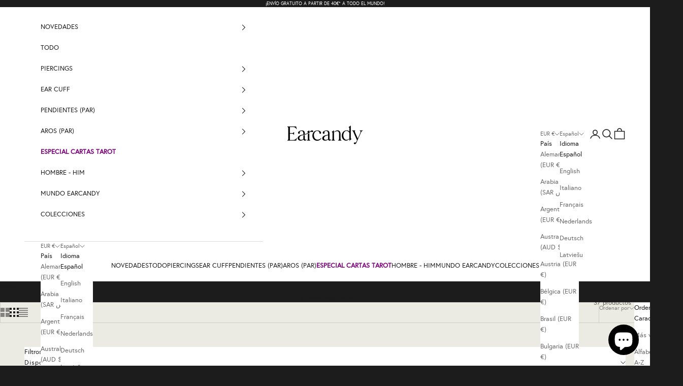

--- FILE ---
content_type: text/html; charset=utf-8
request_url: https://earcandy.es/collections/oro-amarillo-3
body_size: 81328
content:
<!doctype html>

<html lang="es" dir="ltr">
  <head>
    <meta charset="utf-8">
    <meta name="viewport" content="width=device-width, initial-scale=1.0, height=device-height, minimum-scale=1.0, maximum-scale=5.0">

    <title>Comprar Pendientes Trepadores Oro Amarillo | Earcandy Jewelry</title><meta name="description" content="Explora nuestra categoría de Trepador Oro Amarillo ⚡️ 30 días de devoluciones ⚡️ ¡Compra las joyas perfectas para tu estilo!"><link rel="canonical" href="https://earcandy.es/collections/oro-amarillo-3"><link rel="shortcut icon" href="//earcandy.es/cdn/shop/files/download.png?v=1761902671&width=96">
      <link rel="apple-touch-icon" href="//earcandy.es/cdn/shop/files/download.png?v=1761902671&width=180"><link rel="preconnect" href="https://fonts.shopifycdn.com" crossorigin><link rel="preload" href="//earcandy.es/cdn/fonts/jost/jost_n4.d47a1b6347ce4a4c9f437608011273009d91f2b7.woff2" as="font" type="font/woff2" crossorigin><link rel="preload" href="//earcandy.es/cdn/fonts/jost/jost_n4.d47a1b6347ce4a4c9f437608011273009d91f2b7.woff2" as="font" type="font/woff2" crossorigin><meta property="og:type" content="website">
  <meta property="og:title" content="Trepador Oro Amarillo"><meta property="og:image" content="http://earcandy.es/cdn/shop/collections/Pendientes_trepadores-min_d64bc4da-7462-449d-9a0f-e29f4c39cc19.png?v=1742546511&width=2048">
  <meta property="og:image:secure_url" content="https://earcandy.es/cdn/shop/collections/Pendientes_trepadores-min_d64bc4da-7462-449d-9a0f-e29f4c39cc19.png?v=1742546511&width=2048">
  <meta property="og:image:width" content="1120">
  <meta property="og:image:height" content="1200"><meta property="og:description" content="Explora nuestra categoría de Trepador Oro Amarillo ⚡️ 30 días de devoluciones ⚡️ ¡Compra las joyas perfectas para tu estilo!"><meta property="og:url" content="https://earcandy.es/collections/oro-amarillo-3">
<meta property="og:site_name" content="Earcandy Jewelry"><meta name="twitter:card" content="summary"><meta name="twitter:title" content="Trepador Oro Amarillo">
  <meta name="twitter:description" content="¿Qué diferencia hay entre los pendientes trepadores de oro 18K y otros baños de oro? El oro 18K garantiza un brillo más intenso y duradero frente a otros acabados de menor calidad. ¿Se puede combinar un pendiente trepador de oro con otros piercings o aros? Claro, los pendientes trepadores son perfectos para crear combinaciones personalizadas y elegantes en orejas con múltiples perforaciones. ¿Cómo se colocan y ajustan los trepadores enredaderas de oro? Se colocan como un pendiente normal y luego se deslizan a lo largo de la oreja para ajustarse suavemente con el diseño curvo. ¿Qué cuidados necesitan los pendientes trepadores para que el oro no se deteriore? Evita el contacto con agua y perfumes y guárdalos en su estuche para conservar su acabado por más tiempo. ¿Son hipoalergénicos los pendientes de esmeraldas y oro amarillo? Sí, están elaborados con"><meta name="twitter:image" content="https://earcandy.es/cdn/shop/collections/Pendientes_trepadores-min_d64bc4da-7462-449d-9a0f-e29f4c39cc19.png?crop=center&height=1200&v=1742546511&width=1200">
  <meta name="twitter:image:alt" content="Pendientes trepadores de oro amarillo"><script async crossorigin fetchpriority="high" src="/cdn/shopifycloud/importmap-polyfill/es-modules-shim.2.4.0.js"></script>
<script type="application/ld+json">
  {
    "@context": "https://schema.org",
    "@type": "BreadcrumbList",
    "itemListElement": [{
        "@type": "ListItem",
        "position": 1,
        "name": "Inicio",
        "item": "https://earcandy.es"
      },{
            "@type": "ListItem",
            "position": 2,
            "name": "Trepador Oro Amarillo",
            "item": "https://earcandy.es/collections/oro-amarillo-3"
          }]
  }
</script><style>/* Typography (heading) */
  @font-face {
  font-family: Jost;
  font-weight: 400;
  font-style: normal;
  font-display: fallback;
  src: url("//earcandy.es/cdn/fonts/jost/jost_n4.d47a1b6347ce4a4c9f437608011273009d91f2b7.woff2") format("woff2"),
       url("//earcandy.es/cdn/fonts/jost/jost_n4.791c46290e672b3f85c3d1c651ef2efa3819eadd.woff") format("woff");
}

@font-face {
  font-family: Jost;
  font-weight: 400;
  font-style: italic;
  font-display: fallback;
  src: url("//earcandy.es/cdn/fonts/jost/jost_i4.b690098389649750ada222b9763d55796c5283a5.woff2") format("woff2"),
       url("//earcandy.es/cdn/fonts/jost/jost_i4.fd766415a47e50b9e391ae7ec04e2ae25e7e28b0.woff") format("woff");
}

/* Typography (body) */
  @font-face {
  font-family: Jost;
  font-weight: 400;
  font-style: normal;
  font-display: fallback;
  src: url("//earcandy.es/cdn/fonts/jost/jost_n4.d47a1b6347ce4a4c9f437608011273009d91f2b7.woff2") format("woff2"),
       url("//earcandy.es/cdn/fonts/jost/jost_n4.791c46290e672b3f85c3d1c651ef2efa3819eadd.woff") format("woff");
}

@font-face {
  font-family: Jost;
  font-weight: 400;
  font-style: italic;
  font-display: fallback;
  src: url("//earcandy.es/cdn/fonts/jost/jost_i4.b690098389649750ada222b9763d55796c5283a5.woff2") format("woff2"),
       url("//earcandy.es/cdn/fonts/jost/jost_i4.fd766415a47e50b9e391ae7ec04e2ae25e7e28b0.woff") format("woff");
}

@font-face {
  font-family: Jost;
  font-weight: 700;
  font-style: normal;
  font-display: fallback;
  src: url("//earcandy.es/cdn/fonts/jost/jost_n7.921dc18c13fa0b0c94c5e2517ffe06139c3615a3.woff2") format("woff2"),
       url("//earcandy.es/cdn/fonts/jost/jost_n7.cbfc16c98c1e195f46c536e775e4e959c5f2f22b.woff") format("woff");
}

@font-face {
  font-family: Jost;
  font-weight: 700;
  font-style: italic;
  font-display: fallback;
  src: url("//earcandy.es/cdn/fonts/jost/jost_i7.d8201b854e41e19d7ed9b1a31fe4fe71deea6d3f.woff2") format("woff2"),
       url("//earcandy.es/cdn/fonts/jost/jost_i7.eae515c34e26b6c853efddc3fc0c552e0de63757.woff") format("woff");
}

:root {
    /* Container */
    --container-max-width: 100%;
    --container-xxs-max-width: 27.5rem; /* 440px */
    --container-xs-max-width: 42.5rem; /* 680px */
    --container-sm-max-width: 61.25rem; /* 980px */
    --container-md-max-width: 71.875rem; /* 1150px */
    --container-lg-max-width: 78.75rem; /* 1260px */
    --container-xl-max-width: 85rem; /* 1360px */
    --container-gutter: 1.25rem;

    --section-vertical-spacing: 2rem;
    --section-vertical-spacing-tight:2rem;

    --section-stack-gap:1.5rem;
    --section-stack-gap-tight:1.5rem;

    /* Form settings */
    --form-gap: 1.25rem; /* Gap between fieldset and submit button */
    --fieldset-gap: 1rem; /* Gap between each form input within a fieldset */
    --form-control-gap: 0.625rem; /* Gap between input and label (ignored for floating label) */
    --checkbox-control-gap: 0.75rem; /* Horizontal gap between checkbox and its associated label */
    --input-padding-block: 0.65rem; /* Vertical padding for input, textarea and native select */
    --input-padding-inline: 0.8rem; /* Horizontal padding for input, textarea and native select */
    --checkbox-size: 0.875rem; /* Size (width and height) for checkbox */

    /* Other sizes */
    --sticky-area-height: calc(var(--announcement-bar-is-sticky, 0) * var(--announcement-bar-height, 0px) + var(--header-is-sticky, 0) * var(--header-is-visible, 1) * var(--header-height, 0px));

    /* RTL support */
    --transform-logical-flip: 1;
    --transform-origin-start: left;
    --transform-origin-end: right;

    /**
     * ---------------------------------------------------------------------
     * TYPOGRAPHY
     * ---------------------------------------------------------------------
     */

    /* Font properties */
    --heading-font-family: Jost, sans-serif;
    --heading-font-weight: 400;
    --heading-font-style: normal;
    --heading-text-transform: normal;
    --heading-letter-spacing: 0.13em;
    --text-font-family: Jost, sans-serif;
    --text-font-weight: 400;
    --text-font-style: normal;
    --text-letter-spacing: 0.0em;
    --button-font: var(--text-font-style) var(--text-font-weight) var(--text-sm) / 1.65 var(--text-font-family);
    --button-text-transform: uppercase;
    --button-letter-spacing: 0.18em;

    /* Font sizes */--text-heading-size-factor: 1;
    --text-h1: max(0.6875rem, clamp(1.375rem, 1.146341463414634rem + 0.975609756097561vw, 2rem) * var(--text-heading-size-factor));
    --text-h2: max(0.6875rem, clamp(1.25rem, 1.0670731707317074rem + 0.7804878048780488vw, 1.75rem) * var(--text-heading-size-factor));
    --text-h3: max(0.6875rem, clamp(1.125rem, 1.0335365853658536rem + 0.3902439024390244vw, 1.375rem) * var(--text-heading-size-factor));
    --text-h4: max(0.6875rem, clamp(1rem, 0.9542682926829268rem + 0.1951219512195122vw, 1.125rem) * var(--text-heading-size-factor));
    --text-h5: calc(0.875rem * var(--text-heading-size-factor));
    --text-h6: calc(0.75rem * var(--text-heading-size-factor));

    --text-xs: 0.6875rem;
    --text-sm: 0.75rem;
    --text-base: 0.8125rem;
    --text-lg: 0.9375rem;
    --text-xl: 1.0625rem;

    /* Rounded variables (used for border radius) */
    --rounded-full: 9999px;
    --button-border-radius: 0.0rem;
    --input-border-radius: 0.0rem;

    /* Box shadow */
    --shadow-sm: 0 2px 8px rgb(0 0 0 / 0.05);
    --shadow: 0 5px 15px rgb(0 0 0 / 0.05);
    --shadow-md: 0 5px 30px rgb(0 0 0 / 0.05);
    --shadow-block: px px px rgb(var(--text-primary) / 0.0);

    /**
     * ---------------------------------------------------------------------
     * OTHER
     * ---------------------------------------------------------------------
     */

    --checkmark-svg-url: url(//earcandy.es/cdn/shop/t/36/assets/checkmark.svg?v=184380698634562560561764251007);
    --cursor-zoom-in-svg-url: url(//earcandy.es/cdn/shop/t/36/assets/cursor-zoom-in.svg?v=26732849034938578401764251006);
  }

  [dir="rtl"]:root {
    /* RTL support */
    --transform-logical-flip: -1;
    --transform-origin-start: right;
    --transform-origin-end: left;
  }

  @media screen and (min-width: 700px) {
    :root {
      /* Typography (font size) */
      --text-xs: 0.6875rem;
      --text-sm: 0.75rem;
      --text-base: 0.8125rem;
      --text-lg: 0.9375rem;
      --text-xl: 1.1875rem;

      /* Spacing settings */
      --container-gutter: 2rem;
    }
  }

  @media screen and (min-width: 1000px) {
    :root {
      /* Spacing settings */
      --container-gutter: 3rem;

      --section-vertical-spacing: 3rem;
      --section-vertical-spacing-tight: 3rem;

      --section-stack-gap:2.25rem;
      --section-stack-gap-tight:2.25rem;
    }
  }:root {/* Overlay used for modal */
    --page-overlay: 0 0 0 / 0.4;

    /* We use the first scheme background as default */
    --page-background: ;

    /* Product colors */
    --on-sale-text: 227 44 43;
    --on-sale-badge-background: 227 44 43;
    --on-sale-badge-text: 255 255 255;
    --sold-out-badge-background: 239 239 239;
    --sold-out-badge-text: 0 0 0 / 0.65;
    --custom-badge-background: 28 28 28;
    --custom-badge-text: 255 255 255;
    --star-color: 28 28 28;

    /* Status colors */
    --success-background: 212 227 203;
    --success-text: 48 122 7;
    --warning-background: 253 241 224;
    --warning-text: 237 138 0;
    --error-background: 243 204 204;
    --error-text: 203 43 43;
  }.color-scheme--scheme-1 {
      /* Color settings */--accent: 28 28 28;
      --text-color: 28 28 28;
      --background: 236 235 227 / 1.0;
      --background-without-opacity: 236 235 227;
      --background-gradient: ;--border-color: 205 204 197;/* Button colors */
      --button-background: 28 28 28;
      --button-text-color: 255 255 255;

      /* Circled buttons */
      --circle-button-background: 255 255 255;
      --circle-button-text-color: 28 28 28;
    }.shopify-section:has(.section-spacing.color-scheme--bg-d6b71fb4b922b742d22e924c778bb089) + .shopify-section:has(.section-spacing.color-scheme--bg-d6b71fb4b922b742d22e924c778bb089:not(.bordered-section)) .section-spacing {
      padding-block-start: 0;
    }.color-scheme--scheme-2 {
      /* Color settings */--accent: 28 28 28;
      --text-color: 28 28 28;
      --background: 255 255 255 / 1.0;
      --background-without-opacity: 255 255 255;
      --background-gradient: ;--border-color: 221 221 221;/* Button colors */
      --button-background: 28 28 28;
      --button-text-color: 255 255 255;

      /* Circled buttons */
      --circle-button-background: 255 255 255;
      --circle-button-text-color: 28 28 28;
    }.shopify-section:has(.section-spacing.color-scheme--bg-54922f2e920ba8346f6dc0fba343d673) + .shopify-section:has(.section-spacing.color-scheme--bg-54922f2e920ba8346f6dc0fba343d673:not(.bordered-section)) .section-spacing {
      padding-block-start: 0;
    }.color-scheme--scheme-3 {
      /* Color settings */--accent: 255 255 255;
      --text-color: 255 255 255;
      --background: 28 28 28 / 1.0;
      --background-without-opacity: 28 28 28;
      --background-gradient: ;--border-color: 62 62 62;/* Button colors */
      --button-background: 255 255 255;
      --button-text-color: 28 28 28;

      /* Circled buttons */
      --circle-button-background: 255 255 255;
      --circle-button-text-color: 28 28 28;
    }.shopify-section:has(.section-spacing.color-scheme--bg-c1f8cb21047e4797e94d0969dc5d1e44) + .shopify-section:has(.section-spacing.color-scheme--bg-c1f8cb21047e4797e94d0969dc5d1e44:not(.bordered-section)) .section-spacing {
      padding-block-start: 0;
    }.color-scheme--scheme-4 {
      /* Color settings */--accent: 255 255 255;
      --text-color: 255 255 255;
      --background: 0 0 0 / 0.0;
      --background-without-opacity: 0 0 0;
      --background-gradient: ;--border-color: 255 255 255;/* Button colors */
      --button-background: 255 255 255;
      --button-text-color: 28 28 28;

      /* Circled buttons */
      --circle-button-background: 255 255 255;
      --circle-button-text-color: 28 28 28;
    }.shopify-section:has(.section-spacing.color-scheme--bg-3671eee015764974ee0aef1536023e0f) + .shopify-section:has(.section-spacing.color-scheme--bg-3671eee015764974ee0aef1536023e0f:not(.bordered-section)) .section-spacing {
      padding-block-start: 0;
    }.color-scheme--scheme-bec5b382-7600-4d1d-80a4-25290d28424b {
      /* Color settings */--accent: 28 28 28;
      --text-color: 28 28 28;
      --background: 239 239 239 / 1.0;
      --background-without-opacity: 239 239 239;
      --background-gradient: ;--border-color: 207 207 207;/* Button colors */
      --button-background: 28 28 28;
      --button-text-color: 255 255 255;

      /* Circled buttons */
      --circle-button-background: 255 255 255;
      --circle-button-text-color: 28 28 28;
    }.shopify-section:has(.section-spacing.color-scheme--bg-609ecfcfee2f667ac6c12366fc6ece56) + .shopify-section:has(.section-spacing.color-scheme--bg-609ecfcfee2f667ac6c12366fc6ece56:not(.bordered-section)) .section-spacing {
      padding-block-start: 0;
    }.color-scheme--scheme-eb62d618-a424-4054-ab11-2fed52946f43 {
      /* Color settings */--accent: 28 28 28;
      --text-color: 28 28 28;
      --background: 236 235 227 / 1.0;
      --background-without-opacity: 236 235 227;
      --background-gradient: ;--border-color: 205 204 197;/* Button colors */
      --button-background: 28 28 28;
      --button-text-color: 255 255 255;

      /* Circled buttons */
      --circle-button-background: 255 255 255;
      --circle-button-text-color: 28 28 28;
    }.shopify-section:has(.section-spacing.color-scheme--bg-d6b71fb4b922b742d22e924c778bb089) + .shopify-section:has(.section-spacing.color-scheme--bg-d6b71fb4b922b742d22e924c778bb089:not(.bordered-section)) .section-spacing {
      padding-block-start: 0;
    }.color-scheme--scheme-f7ea4f3f-5e33-4a1f-8524-e043ac691e49 {
      /* Color settings */--accent: 28 28 28;
      --text-color: 28 28 28;
      --background: 0 0 0 / 0.0;
      --background-without-opacity: 0 0 0;
      --background-gradient: ;--border-color: 28 28 28;/* Button colors */
      --button-background: 28 28 28;
      --button-text-color: 255 255 255;

      /* Circled buttons */
      --circle-button-background: 255 255 255;
      --circle-button-text-color: 28 28 28;
    }.shopify-section:has(.section-spacing.color-scheme--bg-3671eee015764974ee0aef1536023e0f) + .shopify-section:has(.section-spacing.color-scheme--bg-3671eee015764974ee0aef1536023e0f:not(.bordered-section)) .section-spacing {
      padding-block-start: 0;
    }.color-scheme--dialog {
      /* Color settings */--accent: 28 28 28;
      --text-color: 28 28 28;
      --background: 255 255 255 / 1.0;
      --background-without-opacity: 255 255 255;
      --background-gradient: ;--border-color: 221 221 221;/* Button colors */
      --button-background: 28 28 28;
      --button-text-color: 255 255 255;

      /* Circled buttons */
      --circle-button-background: 255 255 255;
      --circle-button-text-color: 28 28 28;
    }
</style><script>
  // This allows to expose several variables to the global scope, to be used in scripts
  window.themeVariables = {
    settings: {
      showPageTransition: null,
      pageType: "collection",
      moneyFormat: "{{amount_with_comma_separator}} €",
      moneyWithCurrencyFormat: "EUR {{amount_with_comma_separator}} €",
      currencyCodeEnabled: false,
      cartType: "message",
      staggerMenuApparition: false
    },

    strings: {
      addedToCart: "Añadido a la cesta",
      closeGallery: "Cerrar galería",
      zoomGallery: "Zoom",
      errorGallery: "No se puede cargar la imagen",
      shippingEstimatorNoResults: "No hacemos envíos a tu dirección.",
      shippingEstimatorOneResult: "Hay una tarifa de gastos de envío para tu dirección:",
      shippingEstimatorMultipleResults: "Hay varias tarifas de gastos de envío para tu dirección:",
      shippingEstimatorError: "Se produjo un error al recuperar las tarifas de gastos de envío:",
      next: "Siguiente",
      previous: "Anterior"
    },

    mediaQueries: {
      'sm': 'screen and (min-width: 700px)',
      'md': 'screen and (min-width: 1000px)',
      'lg': 'screen and (min-width: 1150px)',
      'xl': 'screen and (min-width: 1400px)',
      '2xl': 'screen and (min-width: 1600px)',
      'sm-max': 'screen and (max-width: 699px)',
      'md-max': 'screen and (max-width: 999px)',
      'lg-max': 'screen and (max-width: 1149px)',
      'xl-max': 'screen and (max-width: 1399px)',
      '2xl-max': 'screen and (max-width: 1599px)',
      'motion-safe': '(prefers-reduced-motion: no-preference)',
      'motion-reduce': '(prefers-reduced-motion: reduce)',
      'supports-hover': 'screen and (pointer: fine)',
      'supports-touch': 'screen and (hover: none)'
    }
  };</script><script type="importmap">{
        "imports": {
          "vendor": "//earcandy.es/cdn/shop/t/36/assets/vendor.min.js?v=118757129943152772801763989730",
          "theme": "//earcandy.es/cdn/shop/t/36/assets/theme.js?v=120831487839789910711763989730",
          "photoswipe": "//earcandy.es/cdn/shop/t/36/assets/photoswipe.min.js?v=13374349288281597431763989730"
        }
      }
    </script>

    <script type="module" src="//earcandy.es/cdn/shop/t/36/assets/vendor.min.js?v=118757129943152772801763989730"></script>
    <script type="module" src="//earcandy.es/cdn/shop/t/36/assets/theme.js?v=120831487839789910711763989730"></script>

    <script>window.performance && window.performance.mark && window.performance.mark('shopify.content_for_header.start');</script><meta name="google-site-verification" content="JVhq4BCZKkfpadsfEGnyAR4ESOWZRJSo-wtuShSwzNg">
<meta name="google-site-verification" content="JVhq4BCZKkfpadsfEGnyAR4ESOWZRJSo-wtuShSwzNg">
<meta name="facebook-domain-verification" content="japhx6wvo63u6gtnbkske70xb9mfy4">
<meta id="shopify-digital-wallet" name="shopify-digital-wallet" content="/49792090271/digital_wallets/dialog">
<meta name="shopify-checkout-api-token" content="2265dc35a724b8b3f1be448d34fc6b19">
<meta id="in-context-paypal-metadata" data-shop-id="49792090271" data-venmo-supported="false" data-environment="production" data-locale="es_ES" data-paypal-v4="true" data-currency="EUR">
<link rel="alternate" type="application/atom+xml" title="Feed" href="/collections/oro-amarillo-3.atom" />
<link rel="alternate" type="application/json+oembed" href="https://earcandy.es/collections/oro-amarillo-3.oembed">
<script async="async" src="/checkouts/internal/preloads.js?locale=es-ES"></script>
<link rel="preconnect" href="https://shop.app" crossorigin="anonymous">
<script async="async" src="https://shop.app/checkouts/internal/preloads.js?locale=es-ES&shop_id=49792090271" crossorigin="anonymous"></script>
<script id="apple-pay-shop-capabilities" type="application/json">{"shopId":49792090271,"countryCode":"ES","currencyCode":"EUR","merchantCapabilities":["supports3DS"],"merchantId":"gid:\/\/shopify\/Shop\/49792090271","merchantName":"Earcandy Jewelry","requiredBillingContactFields":["postalAddress","email","phone"],"requiredShippingContactFields":["postalAddress","email","phone"],"shippingType":"shipping","supportedNetworks":["visa","maestro","masterCard","amex"],"total":{"type":"pending","label":"Earcandy Jewelry","amount":"1.00"},"shopifyPaymentsEnabled":true,"supportsSubscriptions":true}</script>
<script id="shopify-features" type="application/json">{"accessToken":"2265dc35a724b8b3f1be448d34fc6b19","betas":["rich-media-storefront-analytics"],"domain":"earcandy.es","predictiveSearch":true,"shopId":49792090271,"locale":"es"}</script>
<script>var Shopify = Shopify || {};
Shopify.shop = "earcandy-jewelry.myshopify.com";
Shopify.locale = "es";
Shopify.currency = {"active":"EUR","rate":"1.0"};
Shopify.country = "ES";
Shopify.theme = {"name":"Copia de Copia de WEB NUEVA ","id":188670116186,"schema_name":"Prestige","schema_version":"10.8.0","theme_store_id":855,"role":"main"};
Shopify.theme.handle = "null";
Shopify.theme.style = {"id":null,"handle":null};
Shopify.cdnHost = "earcandy.es/cdn";
Shopify.routes = Shopify.routes || {};
Shopify.routes.root = "/";</script>
<script type="module">!function(o){(o.Shopify=o.Shopify||{}).modules=!0}(window);</script>
<script>!function(o){function n(){var o=[];function n(){o.push(Array.prototype.slice.apply(arguments))}return n.q=o,n}var t=o.Shopify=o.Shopify||{};t.loadFeatures=n(),t.autoloadFeatures=n()}(window);</script>
<script>
  window.ShopifyPay = window.ShopifyPay || {};
  window.ShopifyPay.apiHost = "shop.app\/pay";
  window.ShopifyPay.redirectState = null;
</script>
<script id="shop-js-analytics" type="application/json">{"pageType":"collection"}</script>
<script defer="defer" async type="module" src="//earcandy.es/cdn/shopifycloud/shop-js/modules/v2/client.init-shop-cart-sync_CvZOh8Af.es.esm.js"></script>
<script defer="defer" async type="module" src="//earcandy.es/cdn/shopifycloud/shop-js/modules/v2/chunk.common_3Rxs6Qxh.esm.js"></script>
<script type="module">
  await import("//earcandy.es/cdn/shopifycloud/shop-js/modules/v2/client.init-shop-cart-sync_CvZOh8Af.es.esm.js");
await import("//earcandy.es/cdn/shopifycloud/shop-js/modules/v2/chunk.common_3Rxs6Qxh.esm.js");

  window.Shopify.SignInWithShop?.initShopCartSync?.({"fedCMEnabled":true,"windoidEnabled":true});

</script>
<script>
  window.Shopify = window.Shopify || {};
  if (!window.Shopify.featureAssets) window.Shopify.featureAssets = {};
  window.Shopify.featureAssets['shop-js'] = {"shop-cart-sync":["modules/v2/client.shop-cart-sync_rmK0axmV.es.esm.js","modules/v2/chunk.common_3Rxs6Qxh.esm.js"],"init-fed-cm":["modules/v2/client.init-fed-cm_ZaR7zFve.es.esm.js","modules/v2/chunk.common_3Rxs6Qxh.esm.js"],"shop-button":["modules/v2/client.shop-button_DtKRgnFY.es.esm.js","modules/v2/chunk.common_3Rxs6Qxh.esm.js"],"shop-cash-offers":["modules/v2/client.shop-cash-offers_CD08217J.es.esm.js","modules/v2/chunk.common_3Rxs6Qxh.esm.js","modules/v2/chunk.modal_DPIzVVvN.esm.js"],"init-windoid":["modules/v2/client.init-windoid_B42Q2JHR.es.esm.js","modules/v2/chunk.common_3Rxs6Qxh.esm.js"],"shop-toast-manager":["modules/v2/client.shop-toast-manager_BhL87v9O.es.esm.js","modules/v2/chunk.common_3Rxs6Qxh.esm.js"],"init-shop-email-lookup-coordinator":["modules/v2/client.init-shop-email-lookup-coordinator_CFAE-OH8.es.esm.js","modules/v2/chunk.common_3Rxs6Qxh.esm.js"],"init-shop-cart-sync":["modules/v2/client.init-shop-cart-sync_CvZOh8Af.es.esm.js","modules/v2/chunk.common_3Rxs6Qxh.esm.js"],"avatar":["modules/v2/client.avatar_BTnouDA3.es.esm.js"],"pay-button":["modules/v2/client.pay-button_x3Sl_UWF.es.esm.js","modules/v2/chunk.common_3Rxs6Qxh.esm.js"],"init-customer-accounts":["modules/v2/client.init-customer-accounts_DwzgN7WB.es.esm.js","modules/v2/client.shop-login-button_Bwv8tzNm.es.esm.js","modules/v2/chunk.common_3Rxs6Qxh.esm.js","modules/v2/chunk.modal_DPIzVVvN.esm.js"],"init-shop-for-new-customer-accounts":["modules/v2/client.init-shop-for-new-customer-accounts_l0dYgp_m.es.esm.js","modules/v2/client.shop-login-button_Bwv8tzNm.es.esm.js","modules/v2/chunk.common_3Rxs6Qxh.esm.js","modules/v2/chunk.modal_DPIzVVvN.esm.js"],"shop-login-button":["modules/v2/client.shop-login-button_Bwv8tzNm.es.esm.js","modules/v2/chunk.common_3Rxs6Qxh.esm.js","modules/v2/chunk.modal_DPIzVVvN.esm.js"],"init-customer-accounts-sign-up":["modules/v2/client.init-customer-accounts-sign-up_CqSuJy7r.es.esm.js","modules/v2/client.shop-login-button_Bwv8tzNm.es.esm.js","modules/v2/chunk.common_3Rxs6Qxh.esm.js","modules/v2/chunk.modal_DPIzVVvN.esm.js"],"shop-follow-button":["modules/v2/client.shop-follow-button_sMoqSZtr.es.esm.js","modules/v2/chunk.common_3Rxs6Qxh.esm.js","modules/v2/chunk.modal_DPIzVVvN.esm.js"],"checkout-modal":["modules/v2/client.checkout-modal_CwKmoEcx.es.esm.js","modules/v2/chunk.common_3Rxs6Qxh.esm.js","modules/v2/chunk.modal_DPIzVVvN.esm.js"],"lead-capture":["modules/v2/client.lead-capture_De9xQpTV.es.esm.js","modules/v2/chunk.common_3Rxs6Qxh.esm.js","modules/v2/chunk.modal_DPIzVVvN.esm.js"],"shop-login":["modules/v2/client.shop-login_DZKlOsWP.es.esm.js","modules/v2/chunk.common_3Rxs6Qxh.esm.js","modules/v2/chunk.modal_DPIzVVvN.esm.js"],"payment-terms":["modules/v2/client.payment-terms_WyOlUs-o.es.esm.js","modules/v2/chunk.common_3Rxs6Qxh.esm.js","modules/v2/chunk.modal_DPIzVVvN.esm.js"]};
</script>
<script>(function() {
  var isLoaded = false;
  function asyncLoad() {
    if (isLoaded) return;
    isLoaded = true;
    var urls = ["https:\/\/chimpstatic.com\/mcjs-connected\/js\/users\/44126edfc5b49a25ec74dca28\/546908a740c3a7176bd4a8ea6.js?shop=earcandy-jewelry.myshopify.com","\/\/www.powr.io\/powr.js?powr-token=earcandy-jewelry.myshopify.com\u0026external-type=shopify\u0026shop=earcandy-jewelry.myshopify.com","https:\/\/seo.apps.avada.io\/avada-seo-installed.js?shop=earcandy-jewelry.myshopify.com","https:\/\/cdn.nfcube.com\/instafeed-a23dfb4f78a87347689927dc57140b9f.js?shop=earcandy-jewelry.myshopify.com","https:\/\/cdn1.avada.io\/flying-pages\/module.js?shop=earcandy-jewelry.myshopify.com","https:\/\/static.mydataninja.com\/ninja.js?data-website=IkHXEquMWD0nqIJz\u0026shop=earcandy-jewelry.myshopify.com","https:\/\/wishlisthero-assets.revampco.com\/store-front\/bundle2.js?shop=earcandy-jewelry.myshopify.com","https:\/\/wishlisthero-assets.revampco.com\/store-front\/bundle2.js?shop=earcandy-jewelry.myshopify.com","https:\/\/wishlisthero-assets.revampco.com\/store-front\/bundle2.js?shop=earcandy-jewelry.myshopify.com","https:\/\/wishlisthero-assets.revampco.com\/store-front\/bundle2.js?shop=earcandy-jewelry.myshopify.com"];
    for (var i = 0; i < urls.length; i++) {
      var s = document.createElement('script');
      s.type = 'text/javascript';
      s.async = true;
      s.src = urls[i];
      var x = document.getElementsByTagName('script')[0];
      x.parentNode.insertBefore(s, x);
    }
  };
  if(window.attachEvent) {
    window.attachEvent('onload', asyncLoad);
  } else {
    window.addEventListener('load', asyncLoad, false);
  }
})();</script>
<script id="__st">var __st={"a":49792090271,"offset":3600,"reqid":"a51253d3-d62b-4b68-8ba2-dd20bdfd111d-1768726253","pageurl":"earcandy.es\/collections\/oro-amarillo-3","u":"8b6c0496cda3","p":"collection","rtyp":"collection","rid":260941545631};</script>
<script>window.ShopifyPaypalV4VisibilityTracking = true;</script>
<script id="captcha-bootstrap">!function(){'use strict';const t='contact',e='account',n='new_comment',o=[[t,t],['blogs',n],['comments',n],[t,'customer']],c=[[e,'customer_login'],[e,'guest_login'],[e,'recover_customer_password'],[e,'create_customer']],r=t=>t.map((([t,e])=>`form[action*='/${t}']:not([data-nocaptcha='true']) input[name='form_type'][value='${e}']`)).join(','),a=t=>()=>t?[...document.querySelectorAll(t)].map((t=>t.form)):[];function s(){const t=[...o],e=r(t);return a(e)}const i='password',u='form_key',d=['recaptcha-v3-token','g-recaptcha-response','h-captcha-response',i],f=()=>{try{return window.sessionStorage}catch{return}},m='__shopify_v',_=t=>t.elements[u];function p(t,e,n=!1){try{const o=window.sessionStorage,c=JSON.parse(o.getItem(e)),{data:r}=function(t){const{data:e,action:n}=t;return t[m]||n?{data:e,action:n}:{data:t,action:n}}(c);for(const[e,n]of Object.entries(r))t.elements[e]&&(t.elements[e].value=n);n&&o.removeItem(e)}catch(o){console.error('form repopulation failed',{error:o})}}const l='form_type',E='cptcha';function T(t){t.dataset[E]=!0}const w=window,h=w.document,L='Shopify',v='ce_forms',y='captcha';let A=!1;((t,e)=>{const n=(g='f06e6c50-85a8-45c8-87d0-21a2b65856fe',I='https://cdn.shopify.com/shopifycloud/storefront-forms-hcaptcha/ce_storefront_forms_captcha_hcaptcha.v1.5.2.iife.js',D={infoText:'Protegido por hCaptcha',privacyText:'Privacidad',termsText:'Términos'},(t,e,n)=>{const o=w[L][v],c=o.bindForm;if(c)return c(t,g,e,D).then(n);var r;o.q.push([[t,g,e,D],n]),r=I,A||(h.body.append(Object.assign(h.createElement('script'),{id:'captcha-provider',async:!0,src:r})),A=!0)});var g,I,D;w[L]=w[L]||{},w[L][v]=w[L][v]||{},w[L][v].q=[],w[L][y]=w[L][y]||{},w[L][y].protect=function(t,e){n(t,void 0,e),T(t)},Object.freeze(w[L][y]),function(t,e,n,w,h,L){const[v,y,A,g]=function(t,e,n){const i=e?o:[],u=t?c:[],d=[...i,...u],f=r(d),m=r(i),_=r(d.filter((([t,e])=>n.includes(e))));return[a(f),a(m),a(_),s()]}(w,h,L),I=t=>{const e=t.target;return e instanceof HTMLFormElement?e:e&&e.form},D=t=>v().includes(t);t.addEventListener('submit',(t=>{const e=I(t);if(!e)return;const n=D(e)&&!e.dataset.hcaptchaBound&&!e.dataset.recaptchaBound,o=_(e),c=g().includes(e)&&(!o||!o.value);(n||c)&&t.preventDefault(),c&&!n&&(function(t){try{if(!f())return;!function(t){const e=f();if(!e)return;const n=_(t);if(!n)return;const o=n.value;o&&e.removeItem(o)}(t);const e=Array.from(Array(32),(()=>Math.random().toString(36)[2])).join('');!function(t,e){_(t)||t.append(Object.assign(document.createElement('input'),{type:'hidden',name:u})),t.elements[u].value=e}(t,e),function(t,e){const n=f();if(!n)return;const o=[...t.querySelectorAll(`input[type='${i}']`)].map((({name:t})=>t)),c=[...d,...o],r={};for(const[a,s]of new FormData(t).entries())c.includes(a)||(r[a]=s);n.setItem(e,JSON.stringify({[m]:1,action:t.action,data:r}))}(t,e)}catch(e){console.error('failed to persist form',e)}}(e),e.submit())}));const S=(t,e)=>{t&&!t.dataset[E]&&(n(t,e.some((e=>e===t))),T(t))};for(const o of['focusin','change'])t.addEventListener(o,(t=>{const e=I(t);D(e)&&S(e,y())}));const B=e.get('form_key'),M=e.get(l),P=B&&M;t.addEventListener('DOMContentLoaded',(()=>{const t=y();if(P)for(const e of t)e.elements[l].value===M&&p(e,B);[...new Set([...A(),...v().filter((t=>'true'===t.dataset.shopifyCaptcha))])].forEach((e=>S(e,t)))}))}(h,new URLSearchParams(w.location.search),n,t,e,['guest_login'])})(!0,!0)}();</script>
<script integrity="sha256-4kQ18oKyAcykRKYeNunJcIwy7WH5gtpwJnB7kiuLZ1E=" data-source-attribution="shopify.loadfeatures" defer="defer" src="//earcandy.es/cdn/shopifycloud/storefront/assets/storefront/load_feature-a0a9edcb.js" crossorigin="anonymous"></script>
<script crossorigin="anonymous" defer="defer" src="//earcandy.es/cdn/shopifycloud/storefront/assets/shopify_pay/storefront-65b4c6d7.js?v=20250812"></script>
<script data-source-attribution="shopify.dynamic_checkout.dynamic.init">var Shopify=Shopify||{};Shopify.PaymentButton=Shopify.PaymentButton||{isStorefrontPortableWallets:!0,init:function(){window.Shopify.PaymentButton.init=function(){};var t=document.createElement("script");t.src="https://earcandy.es/cdn/shopifycloud/portable-wallets/latest/portable-wallets.es.js",t.type="module",document.head.appendChild(t)}};
</script>
<script data-source-attribution="shopify.dynamic_checkout.buyer_consent">
  function portableWalletsHideBuyerConsent(e){var t=document.getElementById("shopify-buyer-consent"),n=document.getElementById("shopify-subscription-policy-button");t&&n&&(t.classList.add("hidden"),t.setAttribute("aria-hidden","true"),n.removeEventListener("click",e))}function portableWalletsShowBuyerConsent(e){var t=document.getElementById("shopify-buyer-consent"),n=document.getElementById("shopify-subscription-policy-button");t&&n&&(t.classList.remove("hidden"),t.removeAttribute("aria-hidden"),n.addEventListener("click",e))}window.Shopify?.PaymentButton&&(window.Shopify.PaymentButton.hideBuyerConsent=portableWalletsHideBuyerConsent,window.Shopify.PaymentButton.showBuyerConsent=portableWalletsShowBuyerConsent);
</script>
<script data-source-attribution="shopify.dynamic_checkout.cart.bootstrap">document.addEventListener("DOMContentLoaded",(function(){function t(){return document.querySelector("shopify-accelerated-checkout-cart, shopify-accelerated-checkout")}if(t())Shopify.PaymentButton.init();else{new MutationObserver((function(e,n){t()&&(Shopify.PaymentButton.init(),n.disconnect())})).observe(document.body,{childList:!0,subtree:!0})}}));
</script>
<script id='scb4127' type='text/javascript' async='' src='https://earcandy.es/cdn/shopifycloud/privacy-banner/storefront-banner.js'></script><link id="shopify-accelerated-checkout-styles" rel="stylesheet" media="screen" href="https://earcandy.es/cdn/shopifycloud/portable-wallets/latest/accelerated-checkout-backwards-compat.css" crossorigin="anonymous">
<style id="shopify-accelerated-checkout-cart">
        #shopify-buyer-consent {
  margin-top: 1em;
  display: inline-block;
  width: 100%;
}

#shopify-buyer-consent.hidden {
  display: none;
}

#shopify-subscription-policy-button {
  background: none;
  border: none;
  padding: 0;
  text-decoration: underline;
  font-size: inherit;
  cursor: pointer;
}

#shopify-subscription-policy-button::before {
  box-shadow: none;
}

      </style>

<script>window.performance && window.performance.mark && window.performance.mark('shopify.content_for_header.end');</script>
<link href="//earcandy.es/cdn/shop/t/36/assets/theme.css?v=59476350486779203171763989730" rel="stylesheet" type="text/css" media="all" /><!-- BEGIN app block: shopify://apps/starapps-variant-image/blocks/starapps-via-embed/2a01d106-3d10-48e8-ba53-5cb971217ac4 -->




    
      
      
      
      
        <script src="https://cdn.starapps.studio/apps/via/earcandy-jewelry/script-1754292630.js" async crossorigin="anonymous" data-theme-script="Prestige"></script>
      
    

    

    
    
      <script src="https://cdn.shopify.com/extensions/019b8ded-e117-7ce2-a469-ec8f78d5408d/variant-image-automator-33/assets/store-front-error-tracking.js" via-js-type="error-tracking" defer></script>
    
    <script via-metafields>window.viaData = {
        limitOnProduct: null,
        viaStatus: null
      }
    </script>
<!-- END app block --><!-- BEGIN app block: shopify://apps/wishlist-hero/blocks/customize-style-block/a9a5079b-59e8-47cb-b659-ecf1c60b9b72 -->
<script>
  try {
    window.WishListHero_setting_theme_override = {
      
      
      
      
      
      
        HeaderFontSize : "30",
      
      
        ProductNameFontSize : "18",
      
      
        PriceFontSize : "16",
      
      t_o_f: true,
      theme_overriden_flag: true
    };
    if (typeof(window.WishListHero_setting) != "undefined" && window.WishListHero_setting) {
      window.WishListHero_setting = {
        ...window.WishListHero_setting,
        ...window.WishListHero_setting_theme_override
      };
    }
  } catch (e) {
    console.error('Error loading config', e);
  }
</script><!-- END app block --><!-- BEGIN app block: shopify://apps/microsoft-clarity/blocks/clarity_js/31c3d126-8116-4b4a-8ba1-baeda7c4aeea -->
<script type="text/javascript">
  (function (c, l, a, r, i, t, y) {
    c[a] = c[a] || function () { (c[a].q = c[a].q || []).push(arguments); };
    t = l.createElement(r); t.async = 1; t.src = "https://www.clarity.ms/tag/" + i + "?ref=shopify";
    y = l.getElementsByTagName(r)[0]; y.parentNode.insertBefore(t, y);

    c.Shopify.loadFeatures([{ name: "consent-tracking-api", version: "0.1" }], error => {
      if (error) {
        console.error("Error loading Shopify features:", error);
        return;
      }

      c[a]('consentv2', {
        ad_Storage: c.Shopify.customerPrivacy.marketingAllowed() ? "granted" : "denied",
        analytics_Storage: c.Shopify.customerPrivacy.analyticsProcessingAllowed() ? "granted" : "denied",
      });
    });

    l.addEventListener("visitorConsentCollected", function (e) {
      c[a]('consentv2', {
        ad_Storage: e.detail.marketingAllowed ? "granted" : "denied",
        analytics_Storage: e.detail.analyticsAllowed ? "granted" : "denied",
      });
    });
  })(window, document, "clarity", "script", "tqznmq3x82");
</script>



<!-- END app block --><!-- BEGIN app block: shopify://apps/analyzely-google-analytics-4/blocks/analyzely/b3a3a697-6f42-4507-a5ae-c447f6da2c9d -->

  <!-- Global site tag (gtag.js) - Google Analytics -->
  <script
    async
    src="https://www.googletagmanager.com/gtag/js?id=G-TLQJQY15CY&l=analyzelyDataLayer"
  ></script>
  <script>
    // save analyzely data to session storage if available
    sessionStorage.setItem('groPulseAnalyzelyData', JSON.stringify({"serverSideEvent":{"measurementSecret":"eRze54aKRNmGJf5Y3hEFLQ","isEnable":true},"googleAccount":{"selectedAccount":"185894602","selectedProperty":"396216201"},"trackingConsent":{"isEnable":false},"dashboardAppEmbeddedStatus":false,"selectedDataLayer":["viewCategory","viewContent","search","addToCart","initiateCheckout","addShippingInfo","addPaymentInfo","purchase","refund"],"isTaxAdded":false,"isShippingAdded":false,"isManually":false,"_id":"679384f6677dbeeff090018b","shopName":"earcandy-jewelry.myshopify.com","__v":0,"analyticsVersion":"ga4","createdAt":"2025-01-24T12:17:58.531Z","isECActive":false,"measurementId":"G-TLQJQY15CY","updatedAt":"2025-01-24T12:18:31.228Z"}));

    const isGroPulseAnalyzelyWebPixelLoaded = Boolean(sessionStorage.getItem("isGroPulseAnalyzelyWebPixelLoaded"));

    window.analyzelyDataLayer = window.analyzelyDataLayer || [];
    function analyzelyGtag() {
      analyzelyDataLayer.push(arguments);
    }

    window.Shopify.loadFeatures([
      {
        name: "consent-tracking-api",
        version: "0.1"
      }
    ], (error) => {
      if (error) {
        throw error;
      }

      const analyzelyTrackingConsentStatus = false;

      if(!analyzelyTrackingConsentStatus){
        const event = new Event("analyzely_consent_set");
        window.dispatchEvent(event);
        return;
      }

      const isTrackingConsentGiven = Shopify.customerPrivacy.userCanBeTracked();
      if (isTrackingConsentGiven) {
        analyzelyGtag('consent', 'default', {
          'ad_storage': 'granted',
          'ad_user_data': 'granted',
          'ad_personalization': 'granted',
          'analytics_storage': 'granted'
        });
      }
      else{
        analyzelyGtag('consent', 'default', {
          'ad_storage': 'denied',
          'ad_user_data': 'denied',
          'ad_personalization': 'denied',
          'analytics_storage': 'denied'
        });
      }
      document.addEventListener("visitorConsentCollected", (event) => {
      if(event.detail.analyticsAllowed) {
        analyzelyGtag('consent', 'update', {
          'ad_storage': 'granted',
          'ad_user_data': 'granted',
          'ad_personalization': 'granted',
          'analytics_storage': 'granted'
        });
      }
      else {
        analyzelyGtag('consent', 'update', {
          'ad_storage': 'denied',
          'ad_user_data': 'denied',
          'ad_personalization': 'denied',
          'analytics_storage': 'denied'
        });
      }
      });
      const event = new Event("analyzely_consent_set");
      window.dispatchEvent(event);
    });

    window.addEventListener("analyzely_consent_set", () => {
      analyzelyGtag('js', new Date());
      analyzelyGtag('config', 'G-TLQJQY15CY');const analyzelyClientIdPromise = new Promise(resolve => {
          analyzelyGtag('get', 'G-TLQJQY15CY', 'client_id', resolve)
        });

        const analyzelySessionIdPromise = new Promise(resolve => {
          analyzelyGtag('get', 'G-TLQJQY15CY', 'session_id', resolve)
        });

        const analyzeyTokenSaveHandler = function(token, analyzelyClientId, analyzelySessionId) {
          localStorage.setItem('analyzely_sse', JSON.stringify({token, analyzelyClientId, analyzelySessionId}))
        }

        Promise.all([analyzelyClientIdPromise, analyzelySessionIdPromise]).then(([analyzelyClientId, analyzelySessionId]) => {
          fetch('/cart/update.js', {
            method: 'POST',
            headers: {
              'Content-Type': 'application/json'
            },
            body: JSON.stringify(
              {
                attributes: {
                  analyzely_sse: JSON.stringify(
                    {analyzelyClientId, analyzelySessionId}
                  )
                }
              }
            )
          }).then((response) => response.json()).then(({token}) => analyzeyTokenSaveHandler(token, analyzelyClientId, analyzelySessionId));
        });const startEvent = new Event("analyzely_start_tracking");
      if (document.readyState === "complete") {
        window.dispatchEvent(startEvent);
      } else {
        window.addEventListener("load", () => window.dispatchEvent(startEvent));
      }
    })
  </script>

  <script>
    window.analyzelyGtag = window.analyzelyGtag || function () {};
  </script>
    
      <script>

        window.addEventListener("analyzely_start_tracking", (event) => {
          (function() {
            window.ht_hga_collection_data = [];(function() {
                let variantTitle = "";variantTitle = `Izquierda`;const itemCategoryList = {};itemCategoryList['item_category'] = `FLORES PARA MAMÁ`;
                  itemCategoryList['item_category2'] = `Pendientes trepadores`;itemCategoryList['item_category3'] = `PRECIO MEDIO (REGALOS)`;itemCategoryList['item_category4'] = `Todo`;let itemCategories = [];

                for (item in itemCategoryList) {
                  itemCategories.push(itemCategoryList[item]);
                }

                itemCategories = itemCategories.join("/");

                window.ht_hga_collection_data.push({
                  item_id: `8523270750554`,
                  item_name: `PENDIENTE TREPADOR BLOSSOM`,
                  currency: Shopify.currency.active || ShopifyAnalytics.meta.currency,
                  item_brand: `Earcandy Jewelry`,
                  item_category: itemCategories,
                  item_variant: variantTitle,
                  price: 58.0,
                  handle: `pendiente-trepador-blossom`
                })
              })();(function() {
                let variantTitle = "";variantTitle = `Izquierda`;const itemCategoryList = {};itemCategoryList['item_category'] = `Pendientes trepadores`;
                  itemCategoryList['item_category2'] = `PRECIO BAJO (REGALOS)`;itemCategoryList['item_category3'] = `Todo`;itemCategoryList['item_category4'] = `Trepador Oro Amarillo`;let itemCategories = [];

                for (item in itemCategoryList) {
                  itemCategories.push(itemCategoryList[item]);
                }

                itemCategories = itemCategories.join("/");

                window.ht_hga_collection_data.push({
                  item_id: `8513823441242`,
                  item_name: `PENDIENTE TREPADOR ATTI`,
                  currency: Shopify.currency.active || ShopifyAnalytics.meta.currency,
                  item_brand: `Earcandy Jewelry`,
                  item_category: itemCategories,
                  item_variant: variantTitle,
                  price: 24.0,
                  handle: `pendiente-trepador-atti`
                })
              })();(function() {
                let variantTitle = "";variantTitle = `Izquierda`;const itemCategoryList = {};itemCategoryList['item_category'] = `Pendientes para Novias`;
                  itemCategoryList['item_category2'] = `Pendientes trepadores`;itemCategoryList['item_category3'] = `Perlas`;itemCategoryList['item_category4'] = `PRECIO MEDIO (REGALOS)`;let itemCategories = [];

                for (item in itemCategoryList) {
                  itemCategories.push(itemCategoryList[item]);
                }

                itemCategories = itemCategories.join("/");

                window.ht_hga_collection_data.push({
                  item_id: `8524203917658`,
                  item_name: `PENDIENTE TREPADOR TAIT`,
                  currency: Shopify.currency.active || ShopifyAnalytics.meta.currency,
                  item_brand: `Earcandy Jewelry`,
                  item_category: itemCategories,
                  item_variant: variantTitle,
                  price: 38.0,
                  handle: `pendiente-trepador-tahiti`
                })
              })();(function() {
                let variantTitle = "";variantTitle = `Izquierda`;const itemCategoryList = {};itemCategoryList['item_category'] = `INVITADA ESPECIAL`;
                  itemCategoryList['item_category2'] = `Pendientes para Novias`;itemCategoryList['item_category3'] = `Pendientes trepadores`;itemCategoryList['item_category4'] = `PRECIO MEDIO (REGALOS)`;let itemCategories = [];

                for (item in itemCategoryList) {
                  itemCategories.push(itemCategoryList[item]);
                }

                itemCategories = itemCategories.join("/");

                window.ht_hga_collection_data.push({
                  item_id: `8525876953434`,
                  item_name: `PENDIENTE TREPADOR CASSIOPÉE`,
                  currency: Shopify.currency.active || ShopifyAnalytics.meta.currency,
                  item_brand: `Earcandy Jewelry`,
                  item_category: itemCategories,
                  item_variant: variantTitle,
                  price: 46.0,
                  handle: `pendiente-trepador-cassiopee`
                })
              })();(function() {
                let variantTitle = "";variantTitle = `Izquierda`;const itemCategoryList = {};itemCategoryList['item_category'] = `FLORES PARA MAMÁ`;
                  itemCategoryList['item_category2'] = `INVITADA ESPECIAL`;itemCategoryList['item_category3'] = `Pendientes para Novias`;itemCategoryList['item_category4'] = `Pendientes trepadores`;let itemCategories = [];

                for (item in itemCategoryList) {
                  itemCategories.push(itemCategoryList[item]);
                }

                itemCategories = itemCategories.join("/");

                window.ht_hga_collection_data.push({
                  item_id: `8756228751706`,
                  item_name: `PENDIENTE TREPADOR ORO AMARILLO AVIVAH`,
                  currency: Shopify.currency.active || ShopifyAnalytics.meta.currency,
                  item_brand: `Earcandy Jewelry`,
                  item_category: itemCategories,
                  item_variant: variantTitle,
                  price: 58.0,
                  handle: `pendiente-trepador-oro-amarillo-avivah`
                })
              })();(function() {
                let variantTitle = "";variantTitle = `Derecha`;const itemCategoryList = {};itemCategoryList['item_category'] = `Bo-Kaap`;
                  itemCategoryList['item_category2'] = `INVITADA ESPECIAL`;itemCategoryList['item_category3'] = `Pendientes trepadores`;itemCategoryList['item_category4'] = `PRECIO MEDIO (REGALOS)`;let itemCategories = [];

                for (item in itemCategoryList) {
                  itemCategories.push(itemCategoryList[item]);
                }

                itemCategories = itemCategories.join("/");

                window.ht_hga_collection_data.push({
                  item_id: `8513926660442`,
                  item_name: `PENDIENTE TREPADOR MERARI`,
                  currency: Shopify.currency.active || ShopifyAnalytics.meta.currency,
                  item_brand: `Earcandy Jewelry`,
                  item_category: itemCategories,
                  item_variant: variantTitle,
                  price: 48.0,
                  handle: `pendiente-trepador-merari`
                })
              })();(function() {
                let variantTitle = "";variantTitle = `Izquierda`;const itemCategoryList = {};itemCategoryList['item_category'] = `Pendientes trepadores`;
                  itemCategoryList['item_category2'] = `PRECIO MEDIO (REGALOS)`;itemCategoryList['item_category3'] = `Todo`;itemCategoryList['item_category4'] = `Trepador Oro Amarillo`;let itemCategories = [];

                for (item in itemCategoryList) {
                  itemCategories.push(itemCategoryList[item]);
                }

                itemCategories = itemCategories.join("/");

                window.ht_hga_collection_data.push({
                  item_id: `8523444912474`,
                  item_name: `PENDIENTE TREPADOR GOLONDRINAS`,
                  currency: Shopify.currency.active || ShopifyAnalytics.meta.currency,
                  item_brand: `Earcandy Jewelry`,
                  item_category: itemCategories,
                  item_variant: variantTitle,
                  price: 36.0,
                  handle: `pendiente-trepador-golondrinas`
                })
              })();(function() {
                let variantTitle = "";variantTitle = `Izquierda`;const itemCategoryList = {};itemCategoryList['item_category'] = `Pendientes trepadores`;
                  itemCategoryList['item_category2'] = `PRECIO MEDIO (REGALOS)`;itemCategoryList['item_category3'] = `Todo`;itemCategoryList['item_category4'] = `Trepador Oro Amarillo`;let itemCategories = [];

                for (item in itemCategoryList) {
                  itemCategories.push(itemCategoryList[item]);
                }

                itemCategories = itemCategories.join("/");

                window.ht_hga_collection_data.push({
                  item_id: `8642163605850`,
                  item_name: `PENDIENTE TREPADOR SESHAT`,
                  currency: Shopify.currency.active || ShopifyAnalytics.meta.currency,
                  item_brand: `Earcandy Jewelry`,
                  item_category: itemCategories,
                  item_variant: variantTitle,
                  price: 38.0,
                  handle: `pendiente-trepador-seshat`
                })
              })();(function() {
                let variantTitle = "";variantTitle = `Izquierda`;const itemCategoryList = {};itemCategoryList['item_category'] = `INVITADA ESPECIAL`;
                  itemCategoryList['item_category2'] = `Pendientes para Eventos`;itemCategoryList['item_category3'] = `Pendientes para Verano`;itemCategoryList['item_category4'] = `Pendientes trepadores`;let itemCategories = [];

                for (item in itemCategoryList) {
                  itemCategories.push(itemCategoryList[item]);
                }

                itemCategories = itemCategories.join("/");

                window.ht_hga_collection_data.push({
                  item_id: `9747875692890`,
                  item_name: `PENDIENTE PIERCING HATA`,
                  currency: Shopify.currency.active || ShopifyAnalytics.meta.currency,
                  item_brand: `Earcandy Jewelry`,
                  item_category: itemCategories,
                  item_variant: variantTitle,
                  price: 36.0,
                  handle: `pendiente-piercing-hata`
                })
              })();(function() {
                let variantTitle = "";variantTitle = `Izquierda`;const itemCategoryList = {};itemCategoryList['item_category'] = `Pendientes trepadores`;
                  itemCategoryList['item_category2'] = `PRECIO BAJO (REGALOS)`;itemCategoryList['item_category3'] = `Todo`;itemCategoryList['item_category4'] = `Trepador Oro Amarillo`;let itemCategories = [];

                for (item in itemCategoryList) {
                  itemCategories.push(itemCategoryList[item]);
                }

                itemCategories = itemCategories.join("/");

                window.ht_hga_collection_data.push({
                  item_id: `8518031999322`,
                  item_name: `PENDIENTE TREPADOR KURLIG`,
                  currency: Shopify.currency.active || ShopifyAnalytics.meta.currency,
                  item_brand: `Earcandy Jewelry`,
                  item_category: itemCategories,
                  item_variant: variantTitle,
                  price: 24.0,
                  handle: `pendiente-trepador-kurlig`
                })
              })();(function() {
                let variantTitle = "";variantTitle = `Izquierda`;const itemCategoryList = {};itemCategoryList['item_category'] = `Pendientes trepadores`;
                  itemCategoryList['item_category2'] = `PRECIO BAJO (REGALOS)`;itemCategoryList['item_category3'] = `Todo`;itemCategoryList['item_category4'] = `Trepador Oro Amarillo`;let itemCategories = [];

                for (item in itemCategoryList) {
                  itemCategories.push(itemCategoryList[item]);
                }

                itemCategories = itemCategories.join("/");

                window.ht_hga_collection_data.push({
                  item_id: `8641916764506`,
                  item_name: `PENDIENTE TREPADOR AMARANTA`,
                  currency: Shopify.currency.active || ShopifyAnalytics.meta.currency,
                  item_brand: `Earcandy Jewelry`,
                  item_category: itemCategories,
                  item_variant: variantTitle,
                  price: 24.0,
                  handle: `pendiente-trepador-amaranta-1`
                })
              })();(function() {
                let variantTitle = "";variantTitle = `Izquierda`;const itemCategoryList = {};itemCategoryList['item_category'] = `Pendientes trepadores`;
                  itemCategoryList['item_category2'] = `PRECIO MEDIO (REGALOS)`;itemCategoryList['item_category3'] = `Todo`;itemCategoryList['item_category4'] = `Trepador Oro Amarillo`;let itemCategories = [];

                for (item in itemCategoryList) {
                  itemCategories.push(itemCategoryList[item]);
                }

                itemCategories = itemCategories.join("/");

                window.ht_hga_collection_data.push({
                  item_id: `8523441635674`,
                  item_name: `PENDIENTE TREPADOR JACKIE`,
                  currency: Shopify.currency.active || ShopifyAnalytics.meta.currency,
                  item_brand: `Earcandy Jewelry`,
                  item_category: itemCategories,
                  item_variant: variantTitle,
                  price: 38.0,
                  handle: `pendiente-trepador-jackie`
                })
              })();(function() {
                let variantTitle = "";variantTitle = `Izquierda`;const itemCategoryList = {};itemCategoryList['item_category'] = `Pendientes trepadores`;
                  itemCategoryList['item_category2'] = `PRECIO MEDIO (REGALOS)`;itemCategoryList['item_category3'] = `Todo`;itemCategoryList['item_category4'] = `Trepador Oro Amarillo`;let itemCategories = [];

                for (item in itemCategoryList) {
                  itemCategories.push(itemCategoryList[item]);
                }

                itemCategories = itemCategories.join("/");

                window.ht_hga_collection_data.push({
                  item_id: `8527959785818`,
                  item_name: `PENDIENTE TREPADOR LOTUS`,
                  currency: Shopify.currency.active || ShopifyAnalytics.meta.currency,
                  item_brand: `Earcandy Jewelry`,
                  item_category: itemCategories,
                  item_variant: variantTitle,
                  price: 36.0,
                  handle: `pendiente-trepador-lotus`
                })
              })();(function() {
                let variantTitle = "";variantTitle = `Derecha`;const itemCategoryList = {};itemCategoryList['item_category'] = `FLORES PARA MAMÁ`;
                  itemCategoryList['item_category2'] = `Pendientes trepadores`;itemCategoryList['item_category3'] = `PRECIO BAJO (REGALOS)`;itemCategoryList['item_category4'] = `Todo`;let itemCategories = [];

                for (item in itemCategoryList) {
                  itemCategories.push(itemCategoryList[item]);
                }

                itemCategories = itemCategories.join("/");

                window.ht_hga_collection_data.push({
                  item_id: `8520796143962`,
                  item_name: `PENDIENTE TREPADOR LEAVES`,
                  currency: Shopify.currency.active || ShopifyAnalytics.meta.currency,
                  item_brand: `Earcandy Jewelry`,
                  item_category: itemCategories,
                  item_variant: variantTitle,
                  price: 34.0,
                  handle: `pendiente-trepador-leaves`
                })
              })();(function() {
                let variantTitle = "";variantTitle = `Default Title`;const itemCategoryList = {};itemCategoryList['item_category'] = `Pendientes trepadores`;
                  itemCategoryList['item_category2'] = `PRECIO MEDIO (REGALOS)`;itemCategoryList['item_category3'] = `Todo`;itemCategoryList['item_category4'] = `Trepador Oro Amarillo`;let itemCategories = [];

                for (item in itemCategoryList) {
                  itemCategories.push(itemCategoryList[item]);
                }

                itemCategories = itemCategories.join("/");

                window.ht_hga_collection_data.push({
                  item_id: `9966794834266`,
                  item_name: `PENDIENTE TREPADOR CASCADIA`,
                  currency: Shopify.currency.active || ShopifyAnalytics.meta.currency,
                  item_brand: `Earcandy Jewelry`,
                  item_category: itemCategories,
                  item_variant: variantTitle,
                  price: 68.0,
                  handle: `pendiente-trepador-cascadia`
                })
              })();(function() {
                let variantTitle = "";variantTitle = `Default Title`;const itemCategoryList = {};itemCategoryList['item_category'] = `Pendientes trepadores`;
                  itemCategoryList['item_category2'] = `PRECIO BAJO (REGALOS)`;itemCategoryList['item_category3'] = `Todo`;itemCategoryList['item_category4'] = `Trepador Oro Amarillo`;let itemCategories = [];

                for (item in itemCategoryList) {
                  itemCategories.push(itemCategoryList[item]);
                }

                itemCategories = itemCategories.join("/");

                window.ht_hga_collection_data.push({
                  item_id: `9874415550810`,
                  item_name: `PENDIENTE PIERCING AMASYA`,
                  currency: Shopify.currency.active || ShopifyAnalytics.meta.currency,
                  item_brand: `Earcandy Jewelry`,
                  item_category: itemCategories,
                  item_variant: variantTitle,
                  price: 28.0,
                  handle: `pendiente-piercing-amasya`
                })
              })();(function() {
                let variantTitle = "";variantTitle = `Izquierda`;const itemCategoryList = {};itemCategoryList['item_category'] = `Pendientes trepadores`;
                  itemCategoryList['item_category2'] = `PRECIO MEDIO (REGALOS)`;itemCategoryList['item_category3'] = `Todo`;itemCategoryList['item_category4'] = `Trepador Oro Amarillo`;let itemCategories = [];

                for (item in itemCategoryList) {
                  itemCategories.push(itemCategoryList[item]);
                }

                itemCategories = itemCategories.join("/");

                window.ht_hga_collection_data.push({
                  item_id: `8524201591130`,
                  item_name: `PENDIENTE TREPADOR SALVI`,
                  currency: Shopify.currency.active || ShopifyAnalytics.meta.currency,
                  item_brand: `Earcandy Jewelry`,
                  item_category: itemCategories,
                  item_variant: variantTitle,
                  price: 28.0,
                  handle: `pendiente-trepador-salvi`
                })
              })();(function() {
                let variantTitle = "";variantTitle = `Default Title`;const itemCategoryList = {};itemCategoryList['item_category'] = `CATHARSIS`;
                  itemCategoryList['item_category2'] = `Pendientes trepadores`;itemCategoryList['item_category3'] = `PRECIO MEDIO (REGALOS)`;itemCategoryList['item_category4'] = `Todo`;let itemCategories = [];

                for (item in itemCategoryList) {
                  itemCategories.push(itemCategoryList[item]);
                }

                itemCategories = itemCategories.join("/");

                window.ht_hga_collection_data.push({
                  item_id: `8526155841882`,
                  item_name: `PENDIENTE TREPADOR CATHARSIS LIBERATION`,
                  currency: Shopify.currency.active || ShopifyAnalytics.meta.currency,
                  item_brand: `Earcandy Jewelry`,
                  item_category: itemCategories,
                  item_variant: variantTitle,
                  price: 38.0,
                  handle: `pendiente-trepador-catharsis-liberation`
                })
              })();(function() {
                let variantTitle = "";variantTitle = `Izquierda`;const itemCategoryList = {};itemCategoryList['item_category'] = `Pendientes trepadores`;
                  itemCategoryList['item_category2'] = `PRECIO MEDIO (REGALOS)`;itemCategoryList['item_category3'] = `Todo`;itemCategoryList['item_category4'] = `Trepador Oro Amarillo`;let itemCategories = [];

                for (item in itemCategoryList) {
                  itemCategories.push(itemCategoryList[item]);
                }

                itemCategories = itemCategories.join("/");

                window.ht_hga_collection_data.push({
                  item_id: `8524107186522`,
                  item_name: `PENDIENTE TREPADOR SOLANGE`,
                  currency: Shopify.currency.active || ShopifyAnalytics.meta.currency,
                  item_brand: `Earcandy Jewelry`,
                  item_category: itemCategories,
                  item_variant: variantTitle,
                  price: 38.0,
                  handle: `pendiente-trepador-solange`
                })
              })();(function() {
                let variantTitle = "";variantTitle = `Default Title`;const itemCategoryList = {};itemCategoryList['item_category'] = `Pendientes trepadores`;
                  itemCategoryList['item_category2'] = `PRECIO MEDIO (REGALOS)`;itemCategoryList['item_category3'] = `Todo`;itemCategoryList['item_category4'] = `Trepador Oro Amarillo`;let itemCategories = [];

                for (item in itemCategoryList) {
                  itemCategories.push(itemCategoryList[item]);
                }

                itemCategories = itemCategories.join("/");

                window.ht_hga_collection_data.push({
                  item_id: `8552541323610`,
                  item_name: `PENDIENTE TREPADOR BRILLIANCE`,
                  currency: Shopify.currency.active || ShopifyAnalytics.meta.currency,
                  item_brand: `Earcandy Jewelry`,
                  item_category: itemCategories,
                  item_variant: variantTitle,
                  price: 28.0,
                  handle: `pendiente-trepador-brilliance`
                })
              })();(function() {
                let variantTitle = "";variantTitle = `Izquierda`;const itemCategoryList = {};itemCategoryList['item_category'] = `Pendientes trepadores`;
                  itemCategoryList['item_category2'] = `PRECIO BAJO (REGALOS)`;itemCategoryList['item_category3'] = `Todo`;itemCategoryList['item_category4'] = `Trepador Oro Amarillo`;let itemCategories = [];

                for (item in itemCategoryList) {
                  itemCategories.push(itemCategoryList[item]);
                }

                itemCategories = itemCategories.join("/");

                window.ht_hga_collection_data.push({
                  item_id: `8642171634010`,
                  item_name: `PENDIENTE TREPADOR ASAR`,
                  currency: Shopify.currency.active || ShopifyAnalytics.meta.currency,
                  item_brand: `Earcandy Jewelry`,
                  item_category: itemCategories,
                  item_variant: variantTitle,
                  price: 38.0,
                  handle: `perndiente-trepador-asar`
                })
              })();(function() {
                let variantTitle = "";variantTitle = `Derecha`;const itemCategoryList = {};itemCategoryList['item_category'] = `Pendientes trepadores`;
                  itemCategoryList['item_category2'] = `PRECIO MEDIO (REGALOS)`;itemCategoryList['item_category3'] = `Todo`;itemCategoryList['item_category4'] = `Trepador Oro Amarillo`;let itemCategories = [];

                for (item in itemCategoryList) {
                  itemCategories.push(itemCategoryList[item]);
                }

                itemCategories = itemCategories.join("/");

                window.ht_hga_collection_data.push({
                  item_id: `8519438074202`,
                  item_name: `PENDIENTE TREPADOR CURVY`,
                  currency: Shopify.currency.active || ShopifyAnalytics.meta.currency,
                  item_brand: `Earcandy Jewelry`,
                  item_category: itemCategories,
                  item_variant: variantTitle,
                  price: 38.0,
                  handle: `pendiente-trepador-curvy`
                })
              })();(function() {
                let variantTitle = "";variantTitle = `Izquierda`;const itemCategoryList = {};itemCategoryList['item_category'] = `Pendientes trepadores`;
                  itemCategoryList['item_category2'] = `PRECIO BAJO (REGALOS)`;itemCategoryList['item_category3'] = `Todo`;itemCategoryList['item_category4'] = `Trepador Oro Amarillo`;let itemCategories = [];

                for (item in itemCategoryList) {
                  itemCategories.push(itemCategoryList[item]);
                }

                itemCategories = itemCategories.join("/");

                window.ht_hga_collection_data.push({
                  item_id: `8614360285530`,
                  item_name: `PENDIENTE TREPADOR AMARANTA`,
                  currency: Shopify.currency.active || ShopifyAnalytics.meta.currency,
                  item_brand: `Earcandy Jewelry`,
                  item_category: itemCategories,
                  item_variant: variantTitle,
                  price: 24.0,
                  handle: `pendiente-trepador-amaranta`
                })
              })();(function() {
                let variantTitle = "";variantTitle = `IZQUIERDA`;const itemCategoryList = {};itemCategoryList['item_category'] = `FLORES PARA MAMÁ`;
                  itemCategoryList['item_category2'] = `Pendiente Piercing Cierre Especial`;itemCategoryList['item_category3'] = `Pendientes trepadores`;itemCategoryList['item_category4'] = `PRECIO BAJO (REGALOS)`;let itemCategories = [];

                for (item in itemCategoryList) {
                  itemCategories.push(itemCategoryList[item]);
                }

                itemCategories = itemCategories.join("/");

                window.ht_hga_collection_data.push({
                  item_id: `10149732483418`,
                  item_name: `PENDIENTE TREPADOR CALATEA`,
                  currency: Shopify.currency.active || ShopifyAnalytics.meta.currency,
                  item_brand: `Earcandy Jewelry`,
                  item_category: itemCategories,
                  item_variant: variantTitle,
                  price: 24.0,
                  handle: `pendiente-trepador-calatea`
                })
              })();(function() {
                let variantTitle = "";variantTitle = `Izquierda`;const itemCategoryList = {};itemCategoryList['item_category'] = `INVITADA ESPECIAL`;
                  itemCategoryList['item_category2'] = `Pendientes trepadores`;itemCategoryList['item_category3'] = `PRECIO MEDIO (REGALOS)`;itemCategoryList['item_category4'] = `Todo`;let itemCategories = [];

                for (item in itemCategoryList) {
                  itemCategories.push(itemCategoryList[item]);
                }

                itemCategories = itemCategories.join("/");

                window.ht_hga_collection_data.push({
                  item_id: `8525901857114`,
                  item_name: `PENDIENTE PIERCING HASHIGO`,
                  currency: Shopify.currency.active || ShopifyAnalytics.meta.currency,
                  item_brand: `Earcandy Jewelry`,
                  item_category: itemCategories,
                  item_variant: variantTitle,
                  price: 38.0,
                  handle: `pendiente-piercing-hashigo`
                })
              })();(function() {
                let variantTitle = "";variantTitle = `DERECHA`;const itemCategoryList = {};itemCategoryList['item_category'] = `Pendientes trepadores`;
                  itemCategoryList['item_category2'] = `PRECIO MEDIO (REGALOS)`;itemCategoryList['item_category3'] = `Todo`;itemCategoryList['item_category4'] = `Trepador Oro Amarillo`;let itemCategories = [];

                for (item in itemCategoryList) {
                  itemCategories.push(itemCategoryList[item]);
                }

                itemCategories = itemCategories.join("/");

                window.ht_hga_collection_data.push({
                  item_id: `10364662645082`,
                  item_name: `PENDIENTE TREPADOR BOUGAINVILLÉE`,
                  currency: Shopify.currency.active || ShopifyAnalytics.meta.currency,
                  item_brand: `Earcandy Jewelry`,
                  item_category: itemCategories,
                  item_variant: variantTitle,
                  price: 46.0,
                  handle: `pendiente-trepador-bougainvillee`
                })
              })();(function() {
                let variantTitle = "";variantTitle = `IZQUIERDA`;const itemCategoryList = {};itemCategoryList['item_category'] = `Pendientes trepadores`;
                  itemCategoryList['item_category2'] = `PRECIO BAJO (REGALOS)`;itemCategoryList['item_category3'] = `Todo`;itemCategoryList['item_category4'] = `Trepador Oro Amarillo`;let itemCategories = [];

                for (item in itemCategoryList) {
                  itemCategories.push(itemCategoryList[item]);
                }

                itemCategories = itemCategories.join("/");

                window.ht_hga_collection_data.push({
                  item_id: `10058829201754`,
                  item_name: `PENDIENTE TREPADOR NAYA`,
                  currency: Shopify.currency.active || ShopifyAnalytics.meta.currency,
                  item_brand: `Earcandy Jewelry`,
                  item_category: itemCategories,
                  item_variant: variantTitle,
                  price: 28.0,
                  handle: `pendiente-trepador-naya`
                })
              })();(function() {
                let variantTitle = "";variantTitle = `Izquierda`;const itemCategoryList = {};itemCategoryList['item_category'] = `FLORES PARA MAMÁ`;
                  itemCategoryList['item_category2'] = `Pendientes para Novias`;itemCategoryList['item_category3'] = `Pendientes trepadores`;itemCategoryList['item_category4'] = `PRECIO BAJO (REGALOS)`;let itemCategories = [];

                for (item in itemCategoryList) {
                  itemCategories.push(itemCategoryList[item]);
                }

                itemCategories = itemCategories.join("/");

                window.ht_hga_collection_data.push({
                  item_id: `8615664779610`,
                  item_name: `PENDIENTE TREPADOR JAZMIN`,
                  currency: Shopify.currency.active || ShopifyAnalytics.meta.currency,
                  item_brand: `Earcandy Jewelry`,
                  item_category: itemCategories,
                  item_variant: variantTitle,
                  price: 36.0,
                  handle: `pendiente-trepador-jazmin`
                })
              })();(function() {
                let variantTitle = "";variantTitle = `Default Title`;const itemCategoryList = {};itemCategoryList['item_category'] = `Pendientes trepadores`;
                  itemCategoryList['item_category2'] = `PRECIO BAJO (REGALOS)`;itemCategoryList['item_category3'] = `Todo`;itemCategoryList['item_category4'] = `Trepador Oro Amarillo`;let itemCategories = [];

                for (item in itemCategoryList) {
                  itemCategories.push(itemCategoryList[item]);
                }

                itemCategories = itemCategories.join("/");

                window.ht_hga_collection_data.push({
                  item_id: `10356759822682`,
                  item_name: `PENDIENTE TREPADOR LOIRA`,
                  currency: Shopify.currency.active || ShopifyAnalytics.meta.currency,
                  item_brand: `Earcandy Jewelry`,
                  item_category: itemCategories,
                  item_variant: variantTitle,
                  price: 22.0,
                  handle: `pendiente-trepador-loira`
                })
              })();(function() {
                let variantTitle = "";variantTitle = `IZQUIERDA`;const itemCategoryList = {};itemCategoryList['item_category'] = `NEW IN`;
                  itemCategoryList['item_category2'] = `Pendientes trepadores`;itemCategoryList['item_category3'] = `PRECIO MEDIO (REGALOS)`;itemCategoryList['item_category4'] = `Todo`;let itemCategories = [];

                for (item in itemCategoryList) {
                  itemCategories.push(itemCategoryList[item]);
                }

                itemCategories = itemCategories.join("/");

                window.ht_hga_collection_data.push({
                  item_id: `10461877207386`,
                  item_name: `PENDIENTE TREPADOR AURORA LEAF`,
                  currency: Shopify.currency.active || ShopifyAnalytics.meta.currency,
                  item_brand: `Earcandy Jewelry`,
                  item_category: itemCategories,
                  item_variant: variantTitle,
                  price: 46.0,
                  handle: `pendiente-trepador-aurora-leaf`
                })
              })();(function() {
                let variantTitle = "";variantTitle = `Izquierda`;const itemCategoryList = {};itemCategoryList['item_category'] = `Pendientes trepadores`;
                  itemCategoryList['item_category2'] = `PRECIO BAJO (REGALOS)`;itemCategoryList['item_category3'] = `Todo`;itemCategoryList['item_category4'] = `Trepador Oro Amarillo`;let itemCategories = [];

                for (item in itemCategoryList) {
                  itemCategories.push(itemCategoryList[item]);
                }

                itemCategories = itemCategories.join("/");

                window.ht_hga_collection_data.push({
                  item_id: `10357286797658`,
                  item_name: `PENDIENTE TREPADOR GIOLIA`,
                  currency: Shopify.currency.active || ShopifyAnalytics.meta.currency,
                  item_brand: `Earcandy Jewelry`,
                  item_category: itemCategories,
                  item_variant: variantTitle,
                  price: 24.0,
                  handle: `pendiente-trepador-giolia`
                })
              })();(function() {
                let variantTitle = "";variantTitle = `IZQUIERDA`;const itemCategoryList = {};itemCategoryList['item_category'] = `Pendientes trepadores`;
                  itemCategoryList['item_category2'] = `PRECIO BAJO (REGALOS)`;itemCategoryList['item_category3'] = `Todo`;itemCategoryList['item_category4'] = `Trepador Oro Amarillo`;let itemCategories = [];

                for (item in itemCategoryList) {
                  itemCategories.push(itemCategoryList[item]);
                }

                itemCategories = itemCategories.join("/");

                window.ht_hga_collection_data.push({
                  item_id: `10357224341850`,
                  item_name: `PENDIENTE TREPADOR AYANA`,
                  currency: Shopify.currency.active || ShopifyAnalytics.meta.currency,
                  item_brand: `Earcandy Jewelry`,
                  item_category: itemCategories,
                  item_variant: variantTitle,
                  price: 24.0,
                  handle: `pendiente-trepador-ayana`
                })
              })();(function() {
                let variantTitle = "";variantTitle = `Default Title`;const itemCategoryList = {};itemCategoryList['item_category'] = `Pendientes trepadores`;
                  itemCategoryList['item_category2'] = `PRECIO BAJO (REGALOS)`;itemCategoryList['item_category3'] = `Todo`;itemCategoryList['item_category4'] = `Trepador Oro Amarillo`;let itemCategories = [];

                for (item in itemCategoryList) {
                  itemCategories.push(itemCategoryList[item]);
                }

                itemCategories = itemCategories.join("/");

                window.ht_hga_collection_data.push({
                  item_id: `10356833878362`,
                  item_name: `PENDIENTE TREPADOR OUSE`,
                  currency: Shopify.currency.active || ShopifyAnalytics.meta.currency,
                  item_brand: `Earcandy Jewelry`,
                  item_category: itemCategories,
                  item_variant: variantTitle,
                  price: 24.0,
                  handle: `pendiente-trepador-ouse`
                })
              })();(function() {
                let variantTitle = "";variantTitle = `Izquierda`;const itemCategoryList = {};itemCategoryList['item_category'] = `INVITADA ESPECIAL`;
                  itemCategoryList['item_category2'] = `Pendientes para Eventos`;itemCategoryList['item_category3'] = `Pendientes para Novias`;itemCategoryList['item_category4'] = `Pendientes trepadores`;let itemCategories = [];

                for (item in itemCategoryList) {
                  itemCategories.push(itemCategoryList[item]);
                }

                itemCategories = itemCategories.join("/");

                window.ht_hga_collection_data.push({
                  item_id: `8756310442330`,
                  item_name: `PENDIENTE PIERCING GIULIETTA`,
                  currency: Shopify.currency.active || ShopifyAnalytics.meta.currency,
                  item_brand: `Earcandy Jewelry`,
                  item_category: itemCategories,
                  item_variant: variantTitle,
                  price: 140.0,
                  handle: `pendiente-piercing-giulietta`
                })
              })();(function() {
                let variantTitle = "";variantTitle = `Izquierda`;const itemCategoryList = {};itemCategoryList['item_category'] = `Pendientes trepadores`;
                  itemCategoryList['item_category2'] = `PRECIO MEDIO (REGALOS)`;itemCategoryList['item_category3'] = `Todo`;itemCategoryList['item_category4'] = `Trepador Oro Amarillo`;let itemCategories = [];

                for (item in itemCategoryList) {
                  itemCategories.push(itemCategoryList[item]);
                }

                itemCategories = itemCategories.join("/");

                window.ht_hga_collection_data.push({
                  item_id: `8756201128282`,
                  item_name: `PENDIENTE TREPADOR SPRING`,
                  currency: Shopify.currency.active || ShopifyAnalytics.meta.currency,
                  item_brand: `Earcandy Jewelry`,
                  item_category: itemCategories,
                  item_variant: variantTitle,
                  price: 34.0,
                  handle: `pendiente-trepador-spring`
                })
              })();(function() {
                let variantTitle = "";variantTitle = `Izquierda`;const itemCategoryList = {};itemCategoryList['item_category'] = `FLORES PARA MAMÁ`;
                  itemCategoryList['item_category2'] = `Pendientes para Verano`;itemCategoryList['item_category3'] = `Pendientes trepadores`;itemCategoryList['item_category4'] = `PRECIO BAJO (REGALOS)`;let itemCategories = [];

                for (item in itemCategoryList) {
                  itemCategories.push(itemCategoryList[item]);
                }

                itemCategories = itemCategories.join("/");

                window.ht_hga_collection_data.push({
                  item_id: `8641943503194`,
                  item_name: `PENDIENTE TREPADOR JAZMIN`,
                  currency: Shopify.currency.active || ShopifyAnalytics.meta.currency,
                  item_brand: `Earcandy Jewelry`,
                  item_category: itemCategories,
                  item_variant: variantTitle,
                  price: 36.0,
                  handle: `pendiente-piercing-jazmin`
                })
              })();(function() {
                let variantTitle = "";variantTitle = `Izquierda`;const itemCategoryList = {};itemCategoryList['item_category'] = `Pendientes trepadores`;
                  itemCategoryList['item_category2'] = `PRECIO MEDIO (REGALOS)`;itemCategoryList['item_category3'] = `Todo`;itemCategoryList['item_category4'] = `Trepador Oro Amarillo`;let itemCategories = [];

                for (item in itemCategoryList) {
                  itemCategories.push(itemCategoryList[item]);
                }

                itemCategories = itemCategories.join("/");

                window.ht_hga_collection_data.push({
                  item_id: `8552689664346`,
                  item_name: `PENDIENTE TREPADOR AVANI`,
                  currency: Shopify.currency.active || ShopifyAnalytics.meta.currency,
                  item_brand: `Earcandy Jewelry`,
                  item_category: itemCategories,
                  item_variant: variantTitle,
                  price: 38.0,
                  handle: `pendiente-trepador-avani`
                })
              })();

          })();
          let renderProductHandlerDataHGA = [...new Set(
              [...document.querySelectorAll('[href]')].filter(e => JSON.stringify(e.href)?.includes('/products/')).map(e => e.href.split('/products/')[e.href.split('/products/').length - 1])
            )];

          window.ht_hga_collection_data = window.ht_hga_collection_data || [];

          let dataLayerItemsDataHGA = [];

          renderProductHandlerDataHGA.forEach(singleRenderProductHandler => {
            for (let index = 0; index < window.ht_hga_collection_data.length; index++) {
              const singleCollectionProduct = window.ht_hga_collection_data[index];



              if (singleCollectionProduct.handle === singleRenderProductHandler) {
                dataLayerItemsDataHGA.push(singleCollectionProduct);
                break;
              }
            }
          });

          const dataLayerItemsFilterDataHGA = dataLayerItemsDataHGA.map((e, i) => {
            delete e.handle;
            return e;
          })


          analyzelyGtag('event', 'view_item_list', {
            item_list_id: `260941545631`,
            item_list_name: `Trepador Oro Amarillo`,
            "items": dataLayerItemsFilterDataHGA
          });
        });
      </script>
    
  




<!-- END app block --><!-- BEGIN app block: shopify://apps/cbb-shipping-rates/blocks/app-embed-block/de9da91b-8d51-4359-81df-b8b0288464c7 --><script>
    window.codeblackbelt = window.codeblackbelt || {};
    window.codeblackbelt.shop = window.codeblackbelt.shop || 'earcandy-jewelry.myshopify.com';
    </script><script src="//cdn.codeblackbelt.com/widgets/shipping-rates-calculator-plus/main.min.js?version=2026011809+0100" async></script>
<!-- END app block --><!-- BEGIN app block: shopify://apps/judge-me-reviews/blocks/judgeme_core/61ccd3b1-a9f2-4160-9fe9-4fec8413e5d8 --><!-- Start of Judge.me Core -->






<link rel="dns-prefetch" href="https://cdnwidget.judge.me">
<link rel="dns-prefetch" href="https://cdn.judge.me">
<link rel="dns-prefetch" href="https://cdn1.judge.me">
<link rel="dns-prefetch" href="https://api.judge.me">

<script data-cfasync='false' class='jdgm-settings-script'>window.jdgmSettings={"pagination":5,"disable_web_reviews":false,"badge_no_review_text":"Sin reseñas","badge_n_reviews_text":"{{ n }} reseña/reseñas","hide_badge_preview_if_no_reviews":true,"badge_hide_text":false,"enforce_center_preview_badge":false,"widget_title":"Reseñas de Clientes","widget_open_form_text":"Escribir una reseña","widget_close_form_text":"Cancelar reseña","widget_refresh_page_text":"Actualizar página","widget_summary_text":"Basado en {{ number_of_reviews }} reseña/reseñas","widget_no_review_text":"Sé el primero en escribir una reseña","widget_name_field_text":"Nombre","widget_verified_name_field_text":"Nombre Verificado (público)","widget_name_placeholder_text":"Nombre","widget_required_field_error_text":"Este campo es obligatorio.","widget_email_field_text":"Dirección de correo electrónico","widget_verified_email_field_text":"Correo electrónico Verificado (privado, no se puede editar)","widget_email_placeholder_text":"Tu dirección de correo electrónico","widget_email_field_error_text":"Por favor, ingresa una dirección de correo electrónico válida.","widget_rating_field_text":"Calificación","widget_review_title_field_text":"Título de la Reseña","widget_review_title_placeholder_text":"Da un título a tu reseña","widget_review_body_field_text":"Contenido de la reseña","widget_review_body_placeholder_text":"Empieza a escribir aquí...","widget_pictures_field_text":"Imagen/Video (opcional)","widget_submit_review_text":"Enviar Reseña","widget_submit_verified_review_text":"Enviar Reseña Verificada","widget_submit_success_msg_with_auto_publish":"¡Gracias! Por favor, actualiza la página en unos momentos para ver tu reseña. Puedes eliminar o editar tu reseña iniciando sesión en \u003ca href='https://judge.me/login' target='_blank' rel='nofollow noopener'\u003eJudge.me\u003c/a\u003e","widget_submit_success_msg_no_auto_publish":"¡Gracias! Tu reseña se publicará tan pronto como sea aprobada por el administrador de la tienda. Puedes eliminar o editar tu reseña iniciando sesión en \u003ca href='https://judge.me/login' target='_blank' rel='nofollow noopener'\u003eJudge.me\u003c/a\u003e","widget_show_default_reviews_out_of_total_text":"Mostrando {{ n_reviews_shown }} de {{ n_reviews }} reseñas.","widget_show_all_link_text":"Mostrar todas","widget_show_less_link_text":"Mostrar menos","widget_author_said_text":"{{ reviewer_name }} dijo:","widget_days_text":"hace {{ n }} día/días","widget_weeks_text":"hace {{ n }} semana/semanas","widget_months_text":"hace {{ n }} mes/meses","widget_years_text":"hace {{ n }} año/años","widget_yesterday_text":"Ayer","widget_today_text":"Hoy","widget_replied_text":"\u003e\u003e {{ shop_name }} respondió:","widget_read_more_text":"Leer más","widget_reviewer_name_as_initial":"","widget_rating_filter_color":"#fbcd0a","widget_rating_filter_see_all_text":"Ver todas las reseñas","widget_sorting_most_recent_text":"Más Recientes","widget_sorting_highest_rating_text":"Mayor Calificación","widget_sorting_lowest_rating_text":"Menor Calificación","widget_sorting_with_pictures_text":"Solo Imágenes","widget_sorting_most_helpful_text":"Más Útiles","widget_open_question_form_text":"Hacer una pregunta","widget_reviews_subtab_text":"Reseñas","widget_questions_subtab_text":"Preguntas","widget_question_label_text":"Pregunta","widget_answer_label_text":"Respuesta","widget_question_placeholder_text":"Escribe tu pregunta aquí","widget_submit_question_text":"Enviar Pregunta","widget_question_submit_success_text":"¡Gracias por tu pregunta! Te notificaremos una vez que sea respondida.","verified_badge_text":"Verificado","verified_badge_bg_color":"","verified_badge_text_color":"","verified_badge_placement":"left-of-reviewer-name","widget_review_max_height":"","widget_hide_border":false,"widget_social_share":false,"widget_thumb":false,"widget_review_location_show":false,"widget_location_format":"","all_reviews_include_out_of_store_products":true,"all_reviews_out_of_store_text":"(fuera de la tienda)","all_reviews_pagination":100,"all_reviews_product_name_prefix_text":"sobre","enable_review_pictures":false,"enable_question_anwser":false,"widget_theme":"default","review_date_format":"dd/mm/yyyy","default_sort_method":"most-recent","widget_product_reviews_subtab_text":"Reseñas de Productos","widget_shop_reviews_subtab_text":"Reseñas de la Tienda","widget_other_products_reviews_text":"Reseñas para otros productos","widget_store_reviews_subtab_text":"Reseñas de la tienda","widget_no_store_reviews_text":"Esta tienda no ha recibido ninguna reseña todavía","widget_web_restriction_product_reviews_text":"Este producto no ha recibido ninguna reseña todavía","widget_no_items_text":"No se encontraron elementos","widget_show_more_text":"Mostrar más","widget_write_a_store_review_text":"Escribir una Reseña de la Tienda","widget_other_languages_heading":"Reseñas en Otros Idiomas","widget_translate_review_text":"Traducir reseña a {{ language }}","widget_translating_review_text":"Traduciendo...","widget_show_original_translation_text":"Mostrar original ({{ language }})","widget_translate_review_failed_text":"No se pudo traducir la reseña.","widget_translate_review_retry_text":"Reintentar","widget_translate_review_try_again_later_text":"Intentar más tarde","show_product_url_for_grouped_product":false,"widget_sorting_pictures_first_text":"Imágenes Primero","show_pictures_on_all_rev_page_mobile":false,"show_pictures_on_all_rev_page_desktop":false,"floating_tab_hide_mobile_install_preference":false,"floating_tab_button_name":"★ Reseñas","floating_tab_title":"Deja que los clientes hablen por nosotros","floating_tab_button_color":"","floating_tab_button_background_color":"","floating_tab_url":"","floating_tab_url_enabled":false,"floating_tab_tab_style":"text","all_reviews_text_badge_text":"Los clientes nos califican {{ shop.metafields.judgeme.all_reviews_rating | round: 1 }}/5 basado en {{ shop.metafields.judgeme.all_reviews_count }} reseñas.","all_reviews_text_badge_text_branded_style":"{{ shop.metafields.judgeme.all_reviews_rating | round: 1 }} de 5 estrellas basado en {{ shop.metafields.judgeme.all_reviews_count }} reseñas","is_all_reviews_text_badge_a_link":false,"show_stars_for_all_reviews_text_badge":false,"all_reviews_text_badge_url":"","all_reviews_text_style":"text","all_reviews_text_color_style":"judgeme_brand_color","all_reviews_text_color":"#108474","all_reviews_text_show_jm_brand":true,"featured_carousel_show_header":true,"featured_carousel_title":"Deja que los clientes hablen por nosotros","testimonials_carousel_title":"Los clientes nos dicen","videos_carousel_title":"Historias de clientes reales","cards_carousel_title":"Los clientes nos dicen","featured_carousel_count_text":"de {{ n }} reseñas","featured_carousel_add_link_to_all_reviews_page":false,"featured_carousel_url":"","featured_carousel_show_images":true,"featured_carousel_autoslide_interval":5,"featured_carousel_arrows_on_the_sides":false,"featured_carousel_height":250,"featured_carousel_width":80,"featured_carousel_image_size":0,"featured_carousel_image_height":250,"featured_carousel_arrow_color":"#eeeeee","verified_count_badge_style":"vintage","verified_count_badge_orientation":"horizontal","verified_count_badge_color_style":"judgeme_brand_color","verified_count_badge_color":"#108474","is_verified_count_badge_a_link":false,"verified_count_badge_url":"","verified_count_badge_show_jm_brand":true,"widget_rating_preset_default":5,"widget_first_sub_tab":"product-reviews","widget_show_histogram":true,"widget_histogram_use_custom_color":false,"widget_pagination_use_custom_color":false,"widget_star_use_custom_color":false,"widget_verified_badge_use_custom_color":false,"widget_write_review_use_custom_color":false,"picture_reminder_submit_button":"Upload Pictures","enable_review_videos":false,"mute_video_by_default":false,"widget_sorting_videos_first_text":"Videos Primero","widget_review_pending_text":"Pendiente","featured_carousel_items_for_large_screen":3,"social_share_options_order":"Facebook,Twitter","remove_microdata_snippet":true,"disable_json_ld":false,"enable_json_ld_products":false,"preview_badge_show_question_text":false,"preview_badge_no_question_text":"Sin preguntas","preview_badge_n_question_text":"{{ number_of_questions }} pregunta/preguntas","qa_badge_show_icon":false,"qa_badge_position":"same-row","remove_judgeme_branding":false,"widget_add_search_bar":false,"widget_search_bar_placeholder":"Buscar","widget_sorting_verified_only_text":"Solo verificadas","featured_carousel_theme":"default","featured_carousel_show_rating":true,"featured_carousel_show_title":true,"featured_carousel_show_body":true,"featured_carousel_show_date":false,"featured_carousel_show_reviewer":true,"featured_carousel_show_product":false,"featured_carousel_header_background_color":"#108474","featured_carousel_header_text_color":"#ffffff","featured_carousel_name_product_separator":"reviewed","featured_carousel_full_star_background":"#108474","featured_carousel_empty_star_background":"#dadada","featured_carousel_vertical_theme_background":"#f9fafb","featured_carousel_verified_badge_enable":false,"featured_carousel_verified_badge_color":"#108474","featured_carousel_border_style":"round","featured_carousel_review_line_length_limit":3,"featured_carousel_more_reviews_button_text":"Leer más reseñas","featured_carousel_view_product_button_text":"Ver producto","all_reviews_page_load_reviews_on":"scroll","all_reviews_page_load_more_text":"Cargar Más Reseñas","disable_fb_tab_reviews":false,"enable_ajax_cdn_cache":false,"widget_advanced_speed_features":5,"widget_public_name_text":"mostrado públicamente como","default_reviewer_name":"John Smith","default_reviewer_name_has_non_latin":true,"widget_reviewer_anonymous":"Anónimo","medals_widget_title":"Medallas de Reseñas Judge.me","medals_widget_background_color":"#f9fafb","medals_widget_position":"footer_all_pages","medals_widget_border_color":"#f9fafb","medals_widget_verified_text_position":"left","medals_widget_use_monochromatic_version":false,"medals_widget_elements_color":"#108474","show_reviewer_avatar":true,"widget_invalid_yt_video_url_error_text":"No es una URL de video de YouTube","widget_max_length_field_error_text":"Por favor, ingresa no más de {0} caracteres.","widget_show_country_flag":false,"widget_show_collected_via_shop_app":true,"widget_verified_by_shop_badge_style":"light","widget_verified_by_shop_text":"Verificado por la Tienda","widget_show_photo_gallery":true,"widget_load_with_code_splitting":true,"widget_ugc_install_preference":false,"widget_ugc_title":"Hecho por nosotros, Compartido por ti","widget_ugc_subtitle":"Etiquétanos para ver tu imagen destacada en nuestra página","widget_ugc_arrows_color":"#ffffff","widget_ugc_primary_button_text":"Comprar Ahora","widget_ugc_primary_button_background_color":"#108474","widget_ugc_primary_button_text_color":"#ffffff","widget_ugc_primary_button_border_width":"0","widget_ugc_primary_button_border_style":"none","widget_ugc_primary_button_border_color":"#108474","widget_ugc_primary_button_border_radius":"25","widget_ugc_secondary_button_text":"Cargar Más","widget_ugc_secondary_button_background_color":"#ffffff","widget_ugc_secondary_button_text_color":"#108474","widget_ugc_secondary_button_border_width":"2","widget_ugc_secondary_button_border_style":"solid","widget_ugc_secondary_button_border_color":"#108474","widget_ugc_secondary_button_border_radius":"25","widget_ugc_reviews_button_text":"Ver Reseñas","widget_ugc_reviews_button_background_color":"#ffffff","widget_ugc_reviews_button_text_color":"#108474","widget_ugc_reviews_button_border_width":"2","widget_ugc_reviews_button_border_style":"solid","widget_ugc_reviews_button_border_color":"#108474","widget_ugc_reviews_button_border_radius":"25","widget_ugc_reviews_button_link_to":"judgeme-reviews-page","widget_ugc_show_post_date":true,"widget_ugc_max_width":"800","widget_rating_metafield_value_type":true,"widget_primary_color":"#108474","widget_enable_secondary_color":false,"widget_secondary_color":"#edf5f5","widget_summary_average_rating_text":"{{ average_rating }} de 5","widget_media_grid_title":"Fotos y videos de clientes","widget_media_grid_see_more_text":"Ver más","widget_round_style":false,"widget_show_product_medals":true,"widget_verified_by_judgeme_text":"Verificado por Judge.me","widget_show_store_medals":true,"widget_verified_by_judgeme_text_in_store_medals":"Verificado por Judge.me","widget_media_field_exceed_quantity_message":"Lo sentimos, solo podemos aceptar {{ max_media }} para una reseña.","widget_media_field_exceed_limit_message":"{{ file_name }} es demasiado grande, por favor selecciona un {{ media_type }} menor a {{ size_limit }}MB.","widget_review_submitted_text":"¡Reseña Enviada!","widget_question_submitted_text":"¡Pregunta Enviada!","widget_close_form_text_question":"Cancelar","widget_write_your_answer_here_text":"Escribe tu respuesta aquí","widget_enabled_branded_link":true,"widget_show_collected_by_judgeme":true,"widget_reviewer_name_color":"","widget_write_review_text_color":"","widget_write_review_bg_color":"","widget_collected_by_judgeme_text":"recopilado por Judge.me","widget_pagination_type":"standard","widget_load_more_text":"Cargar Más","widget_load_more_color":"#108474","widget_full_review_text":"Reseña Completa","widget_read_more_reviews_text":"Leer Más Reseñas","widget_read_questions_text":"Leer Preguntas","widget_questions_and_answers_text":"Preguntas y Respuestas","widget_verified_by_text":"Verificado por","widget_verified_text":"Verificado","widget_number_of_reviews_text":"{{ number_of_reviews }} reseñas","widget_back_button_text":"Atrás","widget_next_button_text":"Siguiente","widget_custom_forms_filter_button":"Filtros","custom_forms_style":"horizontal","widget_show_review_information":false,"how_reviews_are_collected":"¿Cómo se recopilan las reseñas?","widget_show_review_keywords":false,"widget_gdpr_statement":"Cómo usamos tus datos: Solo te contactaremos sobre la reseña que dejaste, y solo si es necesario. Al enviar tu reseña, aceptas los \u003ca href='https://judge.me/terms' target='_blank' rel='nofollow noopener'\u003etérminos\u003c/a\u003e, \u003ca href='https://judge.me/privacy' target='_blank' rel='nofollow noopener'\u003eprivacidad\u003c/a\u003e y \u003ca href='https://judge.me/content-policy' target='_blank' rel='nofollow noopener'\u003epolíticas de contenido\u003c/a\u003e de Judge.me.","widget_multilingual_sorting_enabled":false,"widget_translate_review_content_enabled":false,"widget_translate_review_content_method":"manual","popup_widget_review_selection":"automatically_with_pictures","popup_widget_round_border_style":true,"popup_widget_show_title":true,"popup_widget_show_body":true,"popup_widget_show_reviewer":false,"popup_widget_show_product":true,"popup_widget_show_pictures":true,"popup_widget_use_review_picture":true,"popup_widget_show_on_home_page":true,"popup_widget_show_on_product_page":true,"popup_widget_show_on_collection_page":true,"popup_widget_show_on_cart_page":true,"popup_widget_position":"bottom_left","popup_widget_first_review_delay":5,"popup_widget_duration":5,"popup_widget_interval":5,"popup_widget_review_count":5,"popup_widget_hide_on_mobile":true,"review_snippet_widget_round_border_style":true,"review_snippet_widget_card_color":"#FFFFFF","review_snippet_widget_slider_arrows_background_color":"#FFFFFF","review_snippet_widget_slider_arrows_color":"#000000","review_snippet_widget_star_color":"#108474","show_product_variant":false,"all_reviews_product_variant_label_text":"Variante: ","widget_show_verified_branding":false,"widget_ai_summary_title":"Los clientes dicen","widget_ai_summary_disclaimer":"Resumen de reseñas impulsado por IA basado en reseñas recientes de clientes","widget_show_ai_summary":false,"widget_show_ai_summary_bg":false,"widget_show_review_title_input":true,"redirect_reviewers_invited_via_email":"external_form","request_store_review_after_product_review":true,"request_review_other_products_in_order":true,"review_form_color_scheme":"default","review_form_corner_style":"square","review_form_star_color":{},"review_form_text_color":"#333333","review_form_background_color":"#ffffff","review_form_field_background_color":"#fafafa","review_form_button_color":{},"review_form_button_text_color":"#ffffff","review_form_modal_overlay_color":"#000000","review_content_screen_title_text":"¿Cómo calificarías este producto?","review_content_introduction_text":"Nos encantaría que compartieras un poco sobre tu experiencia.","store_review_form_title_text":"¿Cómo calificarías esta tienda?","store_review_form_introduction_text":"Nos encantaría que compartieras un poco sobre tu experiencia.","show_review_guidance_text":true,"one_star_review_guidance_text":"Pobre","five_star_review_guidance_text":"Excelente","customer_information_screen_title_text":"Sobre ti","customer_information_introduction_text":"Por favor, cuéntanos más sobre ti.","custom_questions_screen_title_text":"Tu experiencia en más detalle","custom_questions_introduction_text":"Aquí hay algunas preguntas para ayudarnos a entender más sobre tu experiencia.","review_submitted_screen_title_text":"¡Gracias por tu reseña!","review_submitted_screen_thank_you_text":"La estamos procesando y aparecerá en la tienda pronto.","review_submitted_screen_email_verification_text":"Por favor, confirma tu correo electrónico haciendo clic en el enlace que acabamos de enviarte. Esto nos ayuda a mantener las reseñas auténticas.","review_submitted_request_store_review_text":"¿Te gustaría compartir tu experiencia de compra con nosotros?","review_submitted_review_other_products_text":"¿Te gustaría reseñar estos productos?","store_review_screen_title_text":"¿Te gustaría compartir tu experiencia de compra con nosotros?","store_review_introduction_text":"Valoramos tu opinión y la utilizamos para mejorar. Por favor, comparte cualquier pensamiento o sugerencia que tengas.","reviewer_media_screen_title_picture_text":"Compartir una foto","reviewer_media_introduction_picture_text":"Sube una foto para apoyar tu reseña.","reviewer_media_screen_title_video_text":"Compartir un video","reviewer_media_introduction_video_text":"Sube un video para apoyar tu reseña.","reviewer_media_screen_title_picture_or_video_text":"Compartir una foto o video","reviewer_media_introduction_picture_or_video_text":"Sube una foto o video para apoyar tu reseña.","reviewer_media_youtube_url_text":"Pega tu URL de Youtube aquí","advanced_settings_next_step_button_text":"Siguiente","advanced_settings_close_review_button_text":"Cerrar","modal_write_review_flow":false,"write_review_flow_required_text":"Obligatorio","write_review_flow_privacy_message_text":"Respetamos tu privacidad.","write_review_flow_anonymous_text":"Reseña como anónimo","write_review_flow_visibility_text":"No será visible para otros clientes.","write_review_flow_multiple_selection_help_text":"Selecciona tantos como quieras","write_review_flow_single_selection_help_text":"Selecciona una opción","write_review_flow_required_field_error_text":"Este campo es obligatorio","write_review_flow_invalid_email_error_text":"Por favor ingresa una dirección de correo válida","write_review_flow_max_length_error_text":"Máx. {{ max_length }} caracteres.","write_review_flow_media_upload_text":"\u003cb\u003eHaz clic para subir\u003c/b\u003e o arrastrar y soltar","write_review_flow_gdpr_statement":"Solo te contactaremos sobre tu reseña si es necesario. Al enviar tu reseña, aceptas nuestros \u003ca href='https://judge.me/terms' target='_blank' rel='nofollow noopener'\u003etérminos y condiciones\u003c/a\u003e y \u003ca href='https://judge.me/privacy' target='_blank' rel='nofollow noopener'\u003epolítica de privacidad\u003c/a\u003e.","rating_only_reviews_enabled":false,"show_negative_reviews_help_screen":false,"new_review_flow_help_screen_rating_threshold":3,"negative_review_resolution_screen_title_text":"Cuéntanos más","negative_review_resolution_text":"Tu experiencia es importante para nosotros. Si hubo problemas con tu compra, estamos aquí para ayudar. No dudes en contactarnos, nos encantaría la oportunidad de arreglar las cosas.","negative_review_resolution_button_text":"Contáctanos","negative_review_resolution_proceed_with_review_text":"Deja una reseña","negative_review_resolution_subject":"Problema con la compra de {{ shop_name }}.{{ order_name }}","preview_badge_collection_page_install_status":false,"widget_review_custom_css":"","preview_badge_custom_css":"","preview_badge_stars_count":"5-stars","featured_carousel_custom_css":"","floating_tab_custom_css":"","all_reviews_widget_custom_css":"","medals_widget_custom_css":"","verified_badge_custom_css":"","all_reviews_text_custom_css":"","transparency_badges_collected_via_store_invite":false,"transparency_badges_from_another_provider":false,"transparency_badges_collected_from_store_visitor":false,"transparency_badges_collected_by_verified_review_provider":false,"transparency_badges_earned_reward":false,"transparency_badges_collected_via_store_invite_text":"Reseña recopilada a través de una invitación al negocio","transparency_badges_from_another_provider_text":"Reseña recopilada de otro proveedor","transparency_badges_collected_from_store_visitor_text":"Reseña recopilada de un visitante del negocio","transparency_badges_written_in_google_text":"Reseña escrita en Google","transparency_badges_written_in_etsy_text":"Reseña escrita en Etsy","transparency_badges_written_in_shop_app_text":"Reseña escrita en Shop App","transparency_badges_earned_reward_text":"Reseña ganó una recompensa para una futura compra","product_review_widget_per_page":10,"widget_store_review_label_text":"Reseña de la tienda","checkout_comment_extension_title_on_product_page":"Envía gratis una nota personal","checkout_comment_extension_num_latest_comment_show":1,"checkout_comment_extension_format":"name_and_timestamp","checkout_comment_customer_name":"full_name","checkout_comment_comment_notification":true,"preview_badge_collection_page_install_preference":false,"preview_badge_home_page_install_preference":false,"preview_badge_product_page_install_preference":false,"review_widget_install_preference":"","review_carousel_install_preference":false,"floating_reviews_tab_install_preference":"none","verified_reviews_count_badge_install_preference":false,"all_reviews_text_install_preference":false,"review_widget_best_location":false,"judgeme_medals_install_preference":false,"review_widget_revamp_enabled":false,"review_widget_qna_enabled":false,"review_widget_header_theme":"minimal","review_widget_widget_title_enabled":true,"review_widget_header_text_size":"medium","review_widget_header_text_weight":"regular","review_widget_average_rating_style":"compact","review_widget_bar_chart_enabled":true,"review_widget_bar_chart_type":"numbers","review_widget_bar_chart_style":"standard","review_widget_expanded_media_gallery_enabled":false,"review_widget_reviews_section_theme":"standard","review_widget_image_style":"thumbnails","review_widget_review_image_ratio":"square","review_widget_stars_size":"medium","review_widget_verified_badge":"standard_text","review_widget_review_title_text_size":"medium","review_widget_review_text_size":"medium","review_widget_review_text_length":"medium","review_widget_number_of_columns_desktop":3,"review_widget_carousel_transition_speed":5,"review_widget_custom_questions_answers_display":"always","review_widget_button_text_color":"#FFFFFF","review_widget_text_color":"#000000","review_widget_lighter_text_color":"#7B7B7B","review_widget_corner_styling":"soft","review_widget_review_word_singular":"reseña","review_widget_review_word_plural":"reseñas","review_widget_voting_label":"¿Útil?","review_widget_shop_reply_label":"Respuesta de {{ shop_name }}:","review_widget_filters_title":"Filtros","qna_widget_question_word_singular":"Pregunta","qna_widget_question_word_plural":"Preguntas","qna_widget_answer_reply_label":"Respuesta de {{ answerer_name }}:","qna_content_screen_title_text":"Preguntar sobre este producto","qna_widget_question_required_field_error_text":"Por favor, ingrese su pregunta.","qna_widget_flow_gdpr_statement":"Solo te contactaremos sobre tu pregunta si es necesario. Al enviar tu pregunta, aceptas nuestros \u003ca href='https://judge.me/terms' target='_blank' rel='nofollow noopener'\u003etérminos y condiciones\u003c/a\u003e y \u003ca href='https://judge.me/privacy' target='_blank' rel='nofollow noopener'\u003epolítica de privacidad\u003c/a\u003e.","qna_widget_question_submitted_text":"¡Gracias por tu pregunta!","qna_widget_close_form_text_question":"Cerrar","qna_widget_question_submit_success_text":"Te informaremos por correo electrónico cuando te respondamos tu pregunta.","all_reviews_widget_v2025_enabled":false,"all_reviews_widget_v2025_header_theme":"default","all_reviews_widget_v2025_widget_title_enabled":true,"all_reviews_widget_v2025_header_text_size":"medium","all_reviews_widget_v2025_header_text_weight":"regular","all_reviews_widget_v2025_average_rating_style":"compact","all_reviews_widget_v2025_bar_chart_enabled":true,"all_reviews_widget_v2025_bar_chart_type":"numbers","all_reviews_widget_v2025_bar_chart_style":"standard","all_reviews_widget_v2025_expanded_media_gallery_enabled":false,"all_reviews_widget_v2025_show_store_medals":true,"all_reviews_widget_v2025_show_photo_gallery":true,"all_reviews_widget_v2025_show_review_keywords":false,"all_reviews_widget_v2025_show_ai_summary":false,"all_reviews_widget_v2025_show_ai_summary_bg":false,"all_reviews_widget_v2025_add_search_bar":false,"all_reviews_widget_v2025_default_sort_method":"most-recent","all_reviews_widget_v2025_reviews_per_page":10,"all_reviews_widget_v2025_reviews_section_theme":"default","all_reviews_widget_v2025_image_style":"thumbnails","all_reviews_widget_v2025_review_image_ratio":"square","all_reviews_widget_v2025_stars_size":"medium","all_reviews_widget_v2025_verified_badge":"bold_badge","all_reviews_widget_v2025_review_title_text_size":"medium","all_reviews_widget_v2025_review_text_size":"medium","all_reviews_widget_v2025_review_text_length":"medium","all_reviews_widget_v2025_number_of_columns_desktop":3,"all_reviews_widget_v2025_carousel_transition_speed":5,"all_reviews_widget_v2025_custom_questions_answers_display":"always","all_reviews_widget_v2025_show_product_variant":false,"all_reviews_widget_v2025_show_reviewer_avatar":true,"all_reviews_widget_v2025_reviewer_name_as_initial":"","all_reviews_widget_v2025_review_location_show":false,"all_reviews_widget_v2025_location_format":"","all_reviews_widget_v2025_show_country_flag":false,"all_reviews_widget_v2025_verified_by_shop_badge_style":"light","all_reviews_widget_v2025_social_share":false,"all_reviews_widget_v2025_social_share_options_order":"Facebook,Twitter,LinkedIn,Pinterest","all_reviews_widget_v2025_pagination_type":"standard","all_reviews_widget_v2025_button_text_color":"#FFFFFF","all_reviews_widget_v2025_text_color":"#000000","all_reviews_widget_v2025_lighter_text_color":"#7B7B7B","all_reviews_widget_v2025_corner_styling":"soft","all_reviews_widget_v2025_title":"Reseñas de clientes","all_reviews_widget_v2025_ai_summary_title":"Los clientes dicen sobre esta tienda","all_reviews_widget_v2025_no_review_text":"Sé el primero en escribir una reseña","platform":"shopify","branding_url":"https://app.judge.me/reviews/stores/earcandy.es","branding_text":"Desarrollado por Judge.me","locale":"en","reply_name":"Earcandy Jewelry","widget_version":"3.0","footer":true,"autopublish":true,"review_dates":true,"enable_custom_form":false,"shop_use_review_site":true,"shop_locale":"es","enable_multi_locales_translations":true,"show_review_title_input":true,"review_verification_email_status":"never","can_be_branded":true,"reply_name_text":"Earcandy Jewelry"};</script> <style class='jdgm-settings-style'>﻿.jdgm-xx{left:0}:root{--jdgm-primary-color: #108474;--jdgm-secondary-color: rgba(16,132,116,0.1);--jdgm-star-color: #108474;--jdgm-write-review-text-color: white;--jdgm-write-review-bg-color: #108474;--jdgm-paginate-color: #108474;--jdgm-border-radius: 0;--jdgm-reviewer-name-color: #108474}.jdgm-histogram__bar-content{background-color:#108474}.jdgm-rev[data-verified-buyer=true] .jdgm-rev__icon.jdgm-rev__icon:after,.jdgm-rev__buyer-badge.jdgm-rev__buyer-badge{color:white;background-color:#108474}.jdgm-review-widget--small .jdgm-gallery.jdgm-gallery .jdgm-gallery__thumbnail-link:nth-child(8) .jdgm-gallery__thumbnail-wrapper.jdgm-gallery__thumbnail-wrapper:before{content:"Ver más"}@media only screen and (min-width: 768px){.jdgm-gallery.jdgm-gallery .jdgm-gallery__thumbnail-link:nth-child(8) .jdgm-gallery__thumbnail-wrapper.jdgm-gallery__thumbnail-wrapper:before{content:"Ver más"}}.jdgm-prev-badge[data-average-rating='0.00']{display:none !important}.jdgm-author-all-initials{display:none !important}.jdgm-author-last-initial{display:none !important}.jdgm-rev-widg__title{visibility:hidden}.jdgm-rev-widg__summary-text{visibility:hidden}.jdgm-prev-badge__text{visibility:hidden}.jdgm-rev__prod-link-prefix:before{content:'sobre'}.jdgm-rev__variant-label:before{content:'Variante: '}.jdgm-rev__out-of-store-text:before{content:'(fuera de la tienda)'}@media only screen and (min-width: 768px){.jdgm-rev__pics .jdgm-rev_all-rev-page-picture-separator,.jdgm-rev__pics .jdgm-rev__product-picture{display:none}}@media only screen and (max-width: 768px){.jdgm-rev__pics .jdgm-rev_all-rev-page-picture-separator,.jdgm-rev__pics .jdgm-rev__product-picture{display:none}}.jdgm-preview-badge[data-template="product"]{display:none !important}.jdgm-preview-badge[data-template="collection"]{display:none !important}.jdgm-preview-badge[data-template="index"]{display:none !important}.jdgm-review-widget[data-from-snippet="true"]{display:none !important}.jdgm-verified-count-badget[data-from-snippet="true"]{display:none !important}.jdgm-carousel-wrapper[data-from-snippet="true"]{display:none !important}.jdgm-all-reviews-text[data-from-snippet="true"]{display:none !important}.jdgm-medals-section[data-from-snippet="true"]{display:none !important}.jdgm-ugc-media-wrapper[data-from-snippet="true"]{display:none !important}.jdgm-rev__transparency-badge[data-badge-type="review_collected_via_store_invitation"]{display:none !important}.jdgm-rev__transparency-badge[data-badge-type="review_collected_from_another_provider"]{display:none !important}.jdgm-rev__transparency-badge[data-badge-type="review_collected_from_store_visitor"]{display:none !important}.jdgm-rev__transparency-badge[data-badge-type="review_written_in_etsy"]{display:none !important}.jdgm-rev__transparency-badge[data-badge-type="review_written_in_google_business"]{display:none !important}.jdgm-rev__transparency-badge[data-badge-type="review_written_in_shop_app"]{display:none !important}.jdgm-rev__transparency-badge[data-badge-type="review_earned_for_future_purchase"]{display:none !important}.jdgm-review-snippet-widget .jdgm-rev-snippet-widget__cards-container .jdgm-rev-snippet-card{border-radius:8px;background:#fff}.jdgm-review-snippet-widget .jdgm-rev-snippet-widget__cards-container .jdgm-rev-snippet-card__rev-rating .jdgm-star{color:#108474}.jdgm-review-snippet-widget .jdgm-rev-snippet-widget__prev-btn,.jdgm-review-snippet-widget .jdgm-rev-snippet-widget__next-btn{border-radius:50%;background:#fff}.jdgm-review-snippet-widget .jdgm-rev-snippet-widget__prev-btn>svg,.jdgm-review-snippet-widget .jdgm-rev-snippet-widget__next-btn>svg{fill:#000}.jdgm-full-rev-modal.rev-snippet-widget .jm-mfp-container .jm-mfp-content,.jdgm-full-rev-modal.rev-snippet-widget .jm-mfp-container .jdgm-full-rev__icon,.jdgm-full-rev-modal.rev-snippet-widget .jm-mfp-container .jdgm-full-rev__pic-img,.jdgm-full-rev-modal.rev-snippet-widget .jm-mfp-container .jdgm-full-rev__reply{border-radius:8px}.jdgm-full-rev-modal.rev-snippet-widget .jm-mfp-container .jdgm-full-rev[data-verified-buyer="true"] .jdgm-full-rev__icon::after{border-radius:8px}.jdgm-full-rev-modal.rev-snippet-widget .jm-mfp-container .jdgm-full-rev .jdgm-rev__buyer-badge{border-radius:calc( 8px / 2 )}.jdgm-full-rev-modal.rev-snippet-widget .jm-mfp-container .jdgm-full-rev .jdgm-full-rev__replier::before{content:'Earcandy Jewelry'}.jdgm-full-rev-modal.rev-snippet-widget .jm-mfp-container .jdgm-full-rev .jdgm-full-rev__product-button{border-radius:calc( 8px * 6 )}
</style> <style class='jdgm-settings-style'></style>

  
  
  
  <style class='jdgm-miracle-styles'>
  @-webkit-keyframes jdgm-spin{0%{-webkit-transform:rotate(0deg);-ms-transform:rotate(0deg);transform:rotate(0deg)}100%{-webkit-transform:rotate(359deg);-ms-transform:rotate(359deg);transform:rotate(359deg)}}@keyframes jdgm-spin{0%{-webkit-transform:rotate(0deg);-ms-transform:rotate(0deg);transform:rotate(0deg)}100%{-webkit-transform:rotate(359deg);-ms-transform:rotate(359deg);transform:rotate(359deg)}}@font-face{font-family:'JudgemeStar';src:url("[data-uri]") format("woff");font-weight:normal;font-style:normal}.jdgm-star{font-family:'JudgemeStar';display:inline !important;text-decoration:none !important;padding:0 4px 0 0 !important;margin:0 !important;font-weight:bold;opacity:1;-webkit-font-smoothing:antialiased;-moz-osx-font-smoothing:grayscale}.jdgm-star:hover{opacity:1}.jdgm-star:last-of-type{padding:0 !important}.jdgm-star.jdgm--on:before{content:"\e000"}.jdgm-star.jdgm--off:before{content:"\e001"}.jdgm-star.jdgm--half:before{content:"\e002"}.jdgm-widget *{margin:0;line-height:1.4;-webkit-box-sizing:border-box;-moz-box-sizing:border-box;box-sizing:border-box;-webkit-overflow-scrolling:touch}.jdgm-hidden{display:none !important;visibility:hidden !important}.jdgm-temp-hidden{display:none}.jdgm-spinner{width:40px;height:40px;margin:auto;border-radius:50%;border-top:2px solid #eee;border-right:2px solid #eee;border-bottom:2px solid #eee;border-left:2px solid #ccc;-webkit-animation:jdgm-spin 0.8s infinite linear;animation:jdgm-spin 0.8s infinite linear}.jdgm-spinner:empty{display:block}.jdgm-prev-badge{display:block !important}

</style>


  
  
   


<script data-cfasync='false' class='jdgm-script'>
!function(e){window.jdgm=window.jdgm||{},jdgm.CDN_HOST="https://cdnwidget.judge.me/",jdgm.CDN_HOST_ALT="https://cdn2.judge.me/cdn/widget_frontend/",jdgm.API_HOST="https://api.judge.me/",jdgm.CDN_BASE_URL="https://cdn.shopify.com/extensions/019bc7fe-07a5-7fc5-85e3-4a4175980733/judgeme-extensions-296/assets/",
jdgm.docReady=function(d){(e.attachEvent?"complete"===e.readyState:"loading"!==e.readyState)?
setTimeout(d,0):e.addEventListener("DOMContentLoaded",d)},jdgm.loadCSS=function(d,t,o,a){
!o&&jdgm.loadCSS.requestedUrls.indexOf(d)>=0||(jdgm.loadCSS.requestedUrls.push(d),
(a=e.createElement("link")).rel="stylesheet",a.class="jdgm-stylesheet",a.media="nope!",
a.href=d,a.onload=function(){this.media="all",t&&setTimeout(t)},e.body.appendChild(a))},
jdgm.loadCSS.requestedUrls=[],jdgm.loadJS=function(e,d){var t=new XMLHttpRequest;
t.onreadystatechange=function(){4===t.readyState&&(Function(t.response)(),d&&d(t.response))},
t.open("GET",e),t.onerror=function(){if(e.indexOf(jdgm.CDN_HOST)===0&&jdgm.CDN_HOST_ALT!==jdgm.CDN_HOST){var f=e.replace(jdgm.CDN_HOST,jdgm.CDN_HOST_ALT);jdgm.loadJS(f,d)}},t.send()},jdgm.docReady((function(){(window.jdgmLoadCSS||e.querySelectorAll(
".jdgm-widget, .jdgm-all-reviews-page").length>0)&&(jdgmSettings.widget_load_with_code_splitting?
parseFloat(jdgmSettings.widget_version)>=3?jdgm.loadCSS(jdgm.CDN_HOST+"widget_v3/base.css"):
jdgm.loadCSS(jdgm.CDN_HOST+"widget/base.css"):jdgm.loadCSS(jdgm.CDN_HOST+"shopify_v2.css"),
jdgm.loadJS(jdgm.CDN_HOST+"loa"+"der.js"))}))}(document);
</script>
<noscript><link rel="stylesheet" type="text/css" media="all" href="https://cdnwidget.judge.me/shopify_v2.css"></noscript>

<!-- BEGIN app snippet: theme_fix_tags --><script>
  (function() {
    var jdgmThemeFixes = null;
    if (!jdgmThemeFixes) return;
    var thisThemeFix = jdgmThemeFixes[Shopify.theme.id];
    if (!thisThemeFix) return;

    if (thisThemeFix.html) {
      document.addEventListener("DOMContentLoaded", function() {
        var htmlDiv = document.createElement('div');
        htmlDiv.classList.add('jdgm-theme-fix-html');
        htmlDiv.innerHTML = thisThemeFix.html;
        document.body.append(htmlDiv);
      });
    };

    if (thisThemeFix.css) {
      var styleTag = document.createElement('style');
      styleTag.classList.add('jdgm-theme-fix-style');
      styleTag.innerHTML = thisThemeFix.css;
      document.head.append(styleTag);
    };

    if (thisThemeFix.js) {
      var scriptTag = document.createElement('script');
      scriptTag.classList.add('jdgm-theme-fix-script');
      scriptTag.innerHTML = thisThemeFix.js;
      document.head.append(scriptTag);
    };
  })();
</script>
<!-- END app snippet -->
<!-- End of Judge.me Core -->



<!-- END app block --><!-- BEGIN app block: shopify://apps/blocky-fraud-blocker/blocks/app-embed/aa25b3bf-c2c5-4359-aa61-7836c225c5a9 -->
<script async src="https://app.blocky-app.com/get_script/?shop_url=earcandy-jewelry.myshopify.com"></script>


<!-- END app block --><!-- BEGIN app block: shopify://apps/smart-seo/blocks/smartseo/7b0a6064-ca2e-4392-9a1d-8c43c942357b --><meta name="smart-seo-integrated" content="true" /><!-- metatagsSavedToSEOFields: true --><!-- BEGIN app snippet: smartseo.no.index -->





<!-- END app snippet --><!-- END app block --><!-- BEGIN app block: shopify://apps/wishlist-hero/blocks/app-embed/a9a5079b-59e8-47cb-b659-ecf1c60b9b72 -->


<script type="text/javascript">
  
    window.wishlisthero_buttonProdPageClasses = [];
  
  
    window.wishlisthero_cartDotClasses = [];
  
</script>
<!-- BEGIN app snippet: extraStyles -->

<style>
  .wishlisthero-floating {
    position: absolute;
    top: 5px;
    z-index: 21;
    border-radius: 100%;
    width: fit-content;
    right: 5px;
    left: auto;
    &.wlh-left-btn {
      left: 5px !important;
      right: auto !important;
    }
    &.wlh-right-btn {
      right: 5px !important;
      left: auto !important;
    }
    
  }
  @media(min-width:1300px) {
    .product-item__link.product-item__image--margins .wishlisthero-floating, {
      
        left: 50% !important;
        margin-left: -295px;
      
    }
  }
  .MuiTypography-h1,.MuiTypography-h2,.MuiTypography-h3,.MuiTypography-h4,.MuiTypography-h5,.MuiTypography-h6,.MuiButton-root,.MuiCardHeader-title a {
    font-family: ,  !important;
  }
</style>






<!-- END app snippet -->
<!-- BEGIN app snippet: renderAssets -->

  <link rel="preload" href="https://cdn.shopify.com/extensions/019badc7-12fe-783e-9dfe-907190f91114/wishlist-hero-81/assets/default.css" as="style" onload="this.onload=null;this.rel='stylesheet'">
  <noscript><link href="//cdn.shopify.com/extensions/019badc7-12fe-783e-9dfe-907190f91114/wishlist-hero-81/assets/default.css" rel="stylesheet" type="text/css" media="all" /></noscript>
  <script defer src="https://cdn.shopify.com/extensions/019badc7-12fe-783e-9dfe-907190f91114/wishlist-hero-81/assets/default.js"></script>
<!-- END app snippet -->


<script type="text/javascript">
  try{
  
    var scr_bdl_path = "https://cdn.shopify.com/extensions/019badc7-12fe-783e-9dfe-907190f91114/wishlist-hero-81/assets/bundle2.js";
    window._wh_asset_path = scr_bdl_path.substring(0,scr_bdl_path.lastIndexOf("/")) + "/";
  

  }catch(e){ console.log(e)}
  try{

  
    window.WishListHero_setting = {"ButtonColor":"rgba(0, 0, 0, 1)","IconColor":"rgba(255, 255, 255, 1)","IconType":"Heart","IconTypeNum":"1","ThrdParty_Trans_active":false,"ButtonTextBeforeAdding":"Add to wishlist","ButtonTextAfterAdding":"ADDED TO WISHLIST","AnimationAfterAddition":"Shake side to side","ButtonTextAddToCart":"ADD TO CART","ButtonTextOutOfStock":"OUT OF STOCK","ButtonTextAddAllToCart":"ADD ALL TO CART","ButtonTextRemoveAllToCart":"REMOVE ALL FROM WISHLIST","AddedProductNotificationText":"Product added to wishlist successfully","AddedProductToCartNotificationText":"Product added to cart successfully","ViewCartLinkText":"View Cart","SharePopup_TitleText":"Share My wishlist","SharePopup_shareBtnText":"Share wishlist","SharePopup_shareHederText":"Share on Social Networks","SharePopup_shareCopyText":"Or copy Wishlist link to share","SharePopup_shareCancelBtnText":"cancel","SharePopup_shareCopyBtnText":"copy","SharePopup_shareCopiedText":"Copied","SendEMailPopup_BtnText":"send email","SendEMailPopup_FromText":"Your Name","SendEMailPopup_ToText":"To email","SendEMailPopup_BodyText":"Note","SendEMailPopup_SendBtnText":"send","SendEMailPopup_SendNotificationText":"email sent successfully","SendEMailPopup_TitleText":"Send My Wislist via Email","AddProductMessageText":"Are you sure you want to add all items to cart ?","RemoveProductMessageText":"Are you sure you want to remove this item from your wishlist ?","RemoveAllProductMessageText":"Are you sure you want to remove all items from your wishlist ?","RemovedProductNotificationText":"Product removed from wishlist successfully","AddAllOutOfStockProductNotificationText":"There seems to have been an issue adding items to cart, please try again later","RemovePopupOkText":"ok","RemovePopup_HeaderText":"ARE YOU SURE?","ViewWishlistText":"View wishlist","EmptyWishlistText":"there are no items in this wishlist","BuyNowButtonText":"Buy Now","BuyNowButtonColor":"rgb(144, 86, 162)","BuyNowTextButtonColor":"rgb(255, 255, 255)","Wishlist_Title":"My Wishlist","WishlistHeaderTitleAlignment":"Left","WishlistProductImageSize":"Normal","PriceColor":"rgba(0, 0, 0, 1)","HeaderFontSize":"30","PriceFontSize":"18","ProductNameFontSize":"16","LaunchPointType":"header_menu","DisplayWishlistAs":"popup_window","DisplayButtonAs":"icon_only","PopupSize":"md","ButtonUserConfirmationState":"skipped","ButtonColorAndStyleConfirmationState":"skipped","HideAddToCartButton":false,"NoRedirectAfterAddToCart":false,"DisableGuestCustomer":false,"LoginPopupContent":"Please login to save your wishlist across devices.","LoginPopupLoginBtnText":"Login","LoginPopupContentFontSize":"20","NotificationPopupPosition":"right","WishlistButtonTextColor":"rgba(255, 255, 255, 1)","EnableRemoveFromWishlistAfterAddButtonText":"Remove from wishlist","_id":"68518c8466deb7e8c69d2ba1","EnableCollection":false,"EnableShare":true,"RemovePowerBy":false,"EnableFBPixel":false,"EnableGTagIntegration":false,"EnableKlaviyoOnsiteTracking":false,"DisapleApp":false,"FloatPointPossition":"bottom_right","HeartStateToggle":true,"HeaderMenuItemsIndicator":true,"EnableRemoveFromWishlistAfterAdd":true,"Shop":"earcandy-jewelry.myshopify.com","shop":"earcandy-jewelry.myshopify.com","Status":"Active","Plan":"SILVER"};
    if(typeof(window.WishListHero_setting_theme_override) != "undefined"){
                                                                                window.WishListHero_setting = {
                                                                                    ...window.WishListHero_setting,
                                                                                    ...window.WishListHero_setting_theme_override
                                                                                };
                                                                            }
                                                                            // Done

  

  }catch(e){ console.error('Error loading config',e); }
</script>


  <script src="https://cdn.shopify.com/extensions/019badc7-12fe-783e-9dfe-907190f91114/wishlist-hero-81/assets/bundle2.js" defer></script>



<script type="text/javascript">
  if (!window.__wishlistHeroArriveScriptLoaded) {
    window.__wishlistHeroArriveScriptLoaded = true;
    function wh_loadScript(scriptUrl) {
      const script = document.createElement('script'); script.src = scriptUrl;
      document.body.appendChild(script);
      return new Promise((res, rej) => { script.onload = function () { res(); }; script.onerror = function () { rej(); } });
    }
  }
  document.addEventListener("DOMContentLoaded", () => {
      wh_loadScript('https://cdn.shopify.com/extensions/019badc7-12fe-783e-9dfe-907190f91114/wishlist-hero-81/assets/arrive.min.js').then(function () {
          document.arrive('.wishlist-hero-custom-button', function (wishlistButton) {
              var ev = new
                  CustomEvent('wishlist-hero-add-to-custom-element', { detail: wishlistButton }); document.dispatchEvent(ev);
          });
      });
  });
</script>


<!-- BEGIN app snippet: TransArray -->
<script>
  window.WLH_reload_translations = function() {
    let _wlh_res = {};
    if (window.WishListHero_setting && window.WishListHero_setting['ThrdParty_Trans_active']) {

      
        

        window.WishListHero_setting["ButtonTextBeforeAdding"] = "";
        _wlh_res["ButtonTextBeforeAdding"] = "";
        

        window.WishListHero_setting["ButtonTextAfterAdding"] = "";
        _wlh_res["ButtonTextAfterAdding"] = "";
        

        window.WishListHero_setting["ButtonTextAddToCart"] = "";
        _wlh_res["ButtonTextAddToCart"] = "";
        

        window.WishListHero_setting["ButtonTextOutOfStock"] = "";
        _wlh_res["ButtonTextOutOfStock"] = "";
        

        window.WishListHero_setting["ButtonTextAddAllToCart"] = "";
        _wlh_res["ButtonTextAddAllToCart"] = "";
        

        window.WishListHero_setting["ButtonTextRemoveAllToCart"] = "";
        _wlh_res["ButtonTextRemoveAllToCart"] = "";
        

        window.WishListHero_setting["AddedProductNotificationText"] = "";
        _wlh_res["AddedProductNotificationText"] = "";
        

        window.WishListHero_setting["AddedProductToCartNotificationText"] = "";
        _wlh_res["AddedProductToCartNotificationText"] = "";
        

        window.WishListHero_setting["ViewCartLinkText"] = "";
        _wlh_res["ViewCartLinkText"] = "";
        

        window.WishListHero_setting["SharePopup_TitleText"] = "";
        _wlh_res["SharePopup_TitleText"] = "";
        

        window.WishListHero_setting["SharePopup_shareBtnText"] = "";
        _wlh_res["SharePopup_shareBtnText"] = "";
        

        window.WishListHero_setting["SharePopup_shareHederText"] = "";
        _wlh_res["SharePopup_shareHederText"] = "";
        

        window.WishListHero_setting["SharePopup_shareCopyText"] = "";
        _wlh_res["SharePopup_shareCopyText"] = "";
        

        window.WishListHero_setting["SharePopup_shareCancelBtnText"] = "";
        _wlh_res["SharePopup_shareCancelBtnText"] = "";
        

        window.WishListHero_setting["SharePopup_shareCopyBtnText"] = "";
        _wlh_res["SharePopup_shareCopyBtnText"] = "";
        

        window.WishListHero_setting["SendEMailPopup_BtnText"] = "";
        _wlh_res["SendEMailPopup_BtnText"] = "";
        

        window.WishListHero_setting["SendEMailPopup_FromText"] = "";
        _wlh_res["SendEMailPopup_FromText"] = "";
        

        window.WishListHero_setting["SendEMailPopup_ToText"] = "";
        _wlh_res["SendEMailPopup_ToText"] = "";
        

        window.WishListHero_setting["SendEMailPopup_BodyText"] = "";
        _wlh_res["SendEMailPopup_BodyText"] = "";
        

        window.WishListHero_setting["SendEMailPopup_SendBtnText"] = "";
        _wlh_res["SendEMailPopup_SendBtnText"] = "";
        

        window.WishListHero_setting["SendEMailPopup_SendNotificationText"] = "";
        _wlh_res["SendEMailPopup_SendNotificationText"] = "";
        

        window.WishListHero_setting["SendEMailPopup_TitleText"] = "";
        _wlh_res["SendEMailPopup_TitleText"] = "";
        

        window.WishListHero_setting["AddProductMessageText"] = "";
        _wlh_res["AddProductMessageText"] = "";
        

        window.WishListHero_setting["RemoveProductMessageText"] = "";
        _wlh_res["RemoveProductMessageText"] = "";
        

        window.WishListHero_setting["RemoveAllProductMessageText"] = "";
        _wlh_res["RemoveAllProductMessageText"] = "";
        

        window.WishListHero_setting["RemovedProductNotificationText"] = "";
        _wlh_res["RemovedProductNotificationText"] = "";
        

        window.WishListHero_setting["AddAllOutOfStockProductNotificationText"] = "";
        _wlh_res["AddAllOutOfStockProductNotificationText"] = "";
        

        window.WishListHero_setting["RemovePopupOkText"] = "";
        _wlh_res["RemovePopupOkText"] = "";
        

        window.WishListHero_setting["RemovePopup_HeaderText"] = "";
        _wlh_res["RemovePopup_HeaderText"] = "";
        

        window.WishListHero_setting["ViewWishlistText"] = "";
        _wlh_res["ViewWishlistText"] = "";
        

        window.WishListHero_setting["EmptyWishlistText"] = "";
        _wlh_res["EmptyWishlistText"] = "";
        

        window.WishListHero_setting["BuyNowButtonText"] = "";
        _wlh_res["BuyNowButtonText"] = "";
        

        window.WishListHero_setting["Wishlist_Title"] = "";
        _wlh_res["Wishlist_Title"] = "";
        

        window.WishListHero_setting["LoginPopupContent"] = "";
        _wlh_res["LoginPopupContent"] = "";
        

        window.WishListHero_setting["LoginPopupLoginBtnText"] = "";
        _wlh_res["LoginPopupLoginBtnText"] = "";
        

        window.WishListHero_setting["EnableRemoveFromWishlistAfterAddButtonText"] = "";
        _wlh_res["EnableRemoveFromWishlistAfterAddButtonText"] = "";
        

        window.WishListHero_setting["LowStockEmailSubject"] = "";
        _wlh_res["LowStockEmailSubject"] = "";
        

        window.WishListHero_setting["OnSaleEmailSubject"] = "";
        _wlh_res["OnSaleEmailSubject"] = "";
        

        window.WishListHero_setting["SharePopup_shareCopiedText"] = "";
        _wlh_res["SharePopup_shareCopiedText"] = "";
    }
    return _wlh_res;
  }
  window.WLH_reload_translations();
</script><!-- END app snippet -->

<!-- END app block --><!-- BEGIN app block: shopify://apps/microsoft-clarity/blocks/brandAgents_js/31c3d126-8116-4b4a-8ba1-baeda7c4aeea -->





<!-- END app block --><!-- BEGIN app block: shopify://apps/fontify/blocks/app-embed/334490e2-2153-4a2e-a452-e90bdeffa3cc --><link rel="preconnect" href="https://cdn.nitroapps.co" crossorigin=""><!-- Shop metafields --><style type="text/css" id="nitro-fontify" >
	/** {"overwrite":true,"mobile":false,"desktop":false,"stylesheet":"letter-spacing:1px;","languages":[]}**/
				 
		 
					@font-face {
				font-family: 'Europa Bold';
				src: url(https://cdn.shopify.com/s/files/1/2800/8456/t/6/assets/earcandy-jewelry-europa-bold.ttf?v=1603892060);
			}
			h1,h2,h3,h4,h5,h6,.SectionHeader.SectionHeader--center .Container .SectionHeader__SubHeading.Heading.u-h6 ,.Timeline__Inner .Timeline__Header.SectionHeader.SectionHeader--center .SectionHeader__SubHeading.Heading.u-h6 ,.SectionHeader.SectionHeader--center .Container .SectionHeader__SubHeading.Heading.u-h6 ,.Footer__Inner .Footer__Block.Footer__Block--links .Footer__Title.Heading.u-h6  ,.CollectionItem__Content.CollectionItem__Content--bottomLeft .SectionHeader .SectionHeader__Heading.SectionHeader__Heading--emphasize.Heading.u-h1  ,.MegaMenu__Inner .MegaMenu__Item.MegaMenu__Item--fit .MegaMenu__Title.Heading.Text--subdued.u-h7  ,.Footer__Inner .Footer__Block.Footer__Block--newsletter .Footer__Title.Heading.u-h6 ,.Footer__Inner .Footer__Block.Footer__Block--text .Footer__Title.Heading.u-h6  ,p strong  ,p span ,span span  ,.HorizontalList.HorizontalList--spacingExtraLoose .HorizontalList__Item.is-expanded .Heading.u-h6 {
				font-family: 'Europa Bold' !important;
				letter-spacing:1px;
				/** 3 **/
			}
		 
		
		/** {"overwrite":true,"mobile":false,"desktop":false,"stylesheet":null,"languages":[]}**/
				 
		 
					@font-face {
				font-family: 'Europa regular';
				src: url(https://cdn.shopify.com/s/files/1/2800/8456/t/6/assets/earcandy-jewelry-europa-regular.ttf?v=1603892637);
			}
			p,blockquote,li,a,.ProductItem__Wrapper .ProductItem__Info.ProductItem__Info--center .ProductItem__Title.Heading ,.ProductItem__Info.ProductItem__Info--center .ProductItem__PriceList.Heading .ProductItem__Price.Price.Text--subdued ,.Container .SectionFooter .Button.Button--primary ,.SectionHeader .SectionHeader__ButtonWrapper .CollectionItem__Link.Button ,.SectionHeader__Description.Rte p ,.ProductItem__Title.Heading a ,.ProductItem__Info.ProductItem__Info--center .ProductItem__PriceList.Heading .ProductItem__Price.Price.Text--subdued ,.ShopTheLook__Inner .ShopTheLook__ProductList.Carousel.Carousel--fadeIn.hidden-pocket.flickity-enabled .ShopTheLook__ViewButton.Button.Button--primary.Button--full ,.SectionHeader__Description.Rte p ,.Linklist .Linklist__Item .Link.Link--primary ,.Footer__Block.Footer__Block--newsletter #footer-newsletter .Form__Input ,.Footer__Block.Footer__Block--newsletter #footer-newsletter .Form__Submit.Button.Button--primary ,#localization_form_footer .Footer__LocalizationItem .SelectButton.Link.Link--primary.u-h8 ,.HorizontalList.HorizontalList--spacingLoose .HorizontalList__Item .SelectButton.Link.Link--primary.u-h8.is-expanded ,.Linklist .Linklist__Item .Link.Link--secondary  ,.Footer__Content.Rte p  ,p span ,span span ,button.SelectButton.Link.Link--primary.u-h8 ,*:not(.fa) {
				font-family: 'Europa regular' !important;
				
				/** 3 **/
			}
		 
		
		/** {"overwrite":true,"mobile":false,"desktop":false,"stylesheet":"font-size:38px;","languages":[]}**/
				 
		 
					@font-face {
				font-family: 'Branch';
				src: url(https://cdn.shopify.com/s/files/1/2800/8456/t/6/assets/earcandy-jewelry-branch.ttf?v=1606912903);
			}
			.SectionHeader.SectionHeader--center .Container .SectionHeader__Heading.Heading.u-h1 ,.Timeline__Inner .Timeline__Header.SectionHeader.SectionHeader--center .SectionHeader__Heading.Heading.u-h1 ,.SectionHeader.SectionHeader--center .Container .SectionHeader__Heading.Heading.u-h1  ,.sh-data .sh-header .sh-title {
				font-family: 'Branch' !important;
				font-size:38px;
				/** 3 **/
			}
		 
		
		/** {"overwrite":true,"mobile":false,"desktop":false,"stylesheet":"font-size:13px;\r\nletter-spacing:2px;","languages":[]}**/
				 
		 
					@font-face {
				font-family: 'Europa Regular_1';
				src: url(https://cdn.shopify.com/s/files/1/2800/8456/t/6/assets/earcandy-jewelry-europa-regular-1.ttf?v=1605813593);
			}
			.SectionHeader.SectionHeader--center .Container .SectionHeader__SubHeading.Heading.u-h6 ,.Timeline__Inner .Timeline__Header.SectionHeader.SectionHeader--center .SectionHeader__SubHeading.Heading.u-h6 ,.SectionHeader.SectionHeader--center .Container .SectionHeader__SubHeading.Heading.u-h6 ,.FeatureText__Content .SectionHeader .SectionHeader__Heading.Heading.u-h1  ,.sh-data .sh-header .sh-subtitle {
				font-family: 'Europa Regular_1' !important;
				font-size:13px;
letter-spacing:2px;
				/** 3 **/
			}
		 
		
		/** {"overwrite":true,"mobile":false,"desktop":false,"stylesheet":"font-size:11px;\r\nletter-spacing:1px;","languages":[]}**/
				 
		 
					@font-face {
				font-family: 'Europa Regular_Banner';
				src: url(https://cdn.shopify.com/s/files/1/2800/8456/t/6/assets/earcandy-jewelry-europa-regular-2.ttf?v=1605815451);
			}
			.AnnouncementBar .AnnouncementBar__Wrapper .AnnouncementBar__Content.Heading {
				font-family: 'Europa Regular_Banner' !important;
				font-size:11px;
letter-spacing:1px;
				/** 3 **/
			}
		 
		
		/** {"overwrite":true,"mobile":false,"desktop":false,"stylesheet":"font-size:20px;\r\nletter-spacing:4px;\r\ntext-transform:uppercase;","languages":[]}**/
				 
		 
					@font-face {
				font-family: 'Europa Bold Encabezados';
				src: url(https://cdn.shopify.com/s/files/1/2800/8456/t/6/assets/earcandy-jewelry-europa-bold-encabezados.ttf?v=1608236573);
			}
			.PageHeader .SectionHeader.SectionHeader--center .SectionHeader__Heading.Heading.u-h1 {
				font-family: 'Europa Bold Encabezados' !important;
				font-size:20px;
letter-spacing:4px;
text-transform:uppercase;
				/** 3 **/
			}
		 
		
		/** {"overwrite":true,"mobile":false,"desktop":false,"stylesheet":"font-size:15px;","languages":[]}**/
				 
		 
					@font-face {
				font-family: 'Europa Regular +Acordeones';
				src: url(https://cdn.shopify.com/s/files/1/2800/8456/t/6/assets/earcandy-jewelry-europa-regular-acordeones.ttf?v=1608237071);
			}
			.sh-text-item.sh-active .sh-header .sh-title ,.sh-accordion .sh-text-item .sh-header {
				font-family: 'Europa Regular +Acordeones' !important;
				font-size:15px;
				/** 3 **/
			}
		 
		
		/** {"overwrite":true,"mobile":false,"desktop":false,"stylesheet":"font-size:13px;","languages":[]}**/
				 
		 
					@font-face {
				font-family: 'Texto maquetador';
				src: url(https://cdn.shopify.com/s/files/1/2800/8456/t/6/assets/earcandy-jewelry-texto-maquetador.ttf?v=1608237115);
			}
			.sh-content p {
				font-family: 'Texto maquetador' !important;
				font-size:13px;
				/** 3 **/
			}
		 
		
	</style>
<script>
    console.log(null);
    console.log(null);
  </script><script
  type="text/javascript"
  id="fontify-scripts"
>
  
  (function () {
    // Prevent duplicate execution
    if (window.fontifyScriptInitialized) {
      return;
    }
    window.fontifyScriptInitialized = true;

    if (window.opener) {
      // Remove existing listener if any before adding new one
      if (window.fontifyMessageListener) {
        window.removeEventListener('message', window.fontifyMessageListener, false);
      }

      function watchClosedWindow() {
        let itv = setInterval(function () {
          if (!window.opener || window.opener.closed) {
            clearInterval(itv);
            window.close();
          }
        }, 1000);
      }

      // Helper function to inject scripts and links from vite-tag content
      function injectScript(encodedContent) {
        

        // Decode HTML entities
        const tempTextarea = document.createElement('textarea');
        tempTextarea.innerHTML = encodedContent;
        const viteContent = tempTextarea.value;

        // Parse HTML content
        const tempDiv = document.createElement('div');
        tempDiv.innerHTML = viteContent;

        // Track duplicates within tempDiv only
        const scriptIds = new Set();
        const scriptSrcs = new Set();
        const linkKeys = new Set();

        // Helper to clone element attributes
        function cloneAttributes(source, target) {
          Array.from(source.attributes).forEach(function(attr) {
            if (attr.name === 'crossorigin') {
              target.crossOrigin = attr.value;
            } else {
              target.setAttribute(attr.name, attr.value);
            }
          });
          if (source.textContent) {
            target.textContent = source.textContent;
          }
        }

        // Inject scripts (filter duplicates within tempDiv)
        tempDiv.querySelectorAll('script').forEach(function(script) {
          const scriptId = script.getAttribute('id');
          const scriptSrc = script.getAttribute('src');

          // Skip if duplicate in tempDiv
          if ((scriptId && scriptIds.has(scriptId)) || (scriptSrc && scriptSrcs.has(scriptSrc))) {
            return;
          }

          // Track script
          if (scriptId) scriptIds.add(scriptId);
          if (scriptSrc) scriptSrcs.add(scriptSrc);

          // Clone and inject
          const newScript = document.createElement('script');
          cloneAttributes(script, newScript);

          document.head.appendChild(newScript);
        });

        // Inject links (filter duplicates within tempDiv)
        tempDiv.querySelectorAll('link').forEach(function(link) {
          const linkHref = link.getAttribute('href');
          const linkRel = link.getAttribute('rel') || '';
          const key = linkHref + '|' + linkRel;

          // Skip if duplicate in tempDiv
          if (linkHref && linkKeys.has(key)) {
            return;
          }

          // Track link
          if (linkHref) linkKeys.add(key);

          // Clone and inject
          const newLink = document.createElement('link');
          cloneAttributes(link, newLink);
          document.head.appendChild(newLink);
        });
      }

      // Function to apply preview font data


      function receiveMessage(event) {
        watchClosedWindow();
        if (event.data.action == 'fontify_ready') {
          console.log('fontify_ready');
          injectScript(`&lt;!-- BEGIN app snippet: vite-tag --&gt;


  &lt;script src=&quot;https://cdn.shopify.com/extensions/019bafe3-77e1-7e6a-87b2-cbeff3e5cd6f/fontify-polaris-11/assets/main-B3V8Mu2P.js&quot; type=&quot;module&quot; crossorigin=&quot;anonymous&quot;&gt;&lt;/script&gt;

&lt;!-- END app snippet --&gt;
  &lt;!-- BEGIN app snippet: vite-tag --&gt;


  &lt;link href=&quot;//cdn.shopify.com/extensions/019bafe3-77e1-7e6a-87b2-cbeff3e5cd6f/fontify-polaris-11/assets/main-GVRB1u2d.css&quot; rel=&quot;stylesheet&quot; type=&quot;text/css&quot; media=&quot;all&quot; /&gt;

&lt;!-- END app snippet --&gt;
`);

        } else if (event.data.action == 'font_audit_ready') {
          injectScript(`&lt;!-- BEGIN app snippet: vite-tag --&gt;


  &lt;script src=&quot;https://cdn.shopify.com/extensions/019bafe3-77e1-7e6a-87b2-cbeff3e5cd6f/fontify-polaris-11/assets/audit-DDeWPAiq.js&quot; type=&quot;module&quot; crossorigin=&quot;anonymous&quot;&gt;&lt;/script&gt;

&lt;!-- END app snippet --&gt;
  &lt;!-- BEGIN app snippet: vite-tag --&gt;


  &lt;link href=&quot;//cdn.shopify.com/extensions/019bafe3-77e1-7e6a-87b2-cbeff3e5cd6f/fontify-polaris-11/assets/audit-CNr6hPle.css&quot; rel=&quot;stylesheet&quot; type=&quot;text/css&quot; media=&quot;all&quot; /&gt;

&lt;!-- END app snippet --&gt;
`);

        } else if (event.data.action == 'preview_font_data') {
          const fontData = event?.data || null;
          window.fontifyPreviewData = fontData;
          injectScript(`&lt;!-- BEGIN app snippet: vite-tag --&gt;


  &lt;script src=&quot;https://cdn.shopify.com/extensions/019bafe3-77e1-7e6a-87b2-cbeff3e5cd6f/fontify-polaris-11/assets/preview-CH6oXAfY.js&quot; type=&quot;module&quot; crossorigin=&quot;anonymous&quot;&gt;&lt;/script&gt;

&lt;!-- END app snippet --&gt;
`);
        }
      }

      // Store reference to listener for cleanup
      window.fontifyMessageListener = receiveMessage;
      window.addEventListener('message', receiveMessage, false);

      // Send init message when window is opened from opener
      if (window.opener) {
        window.opener.postMessage({ action: `${window.name}_init`, data: JSON.parse(JSON.stringify({})) }, '*');
      }
    }
  })();
</script>


<!-- END app block --><!-- BEGIN app block: shopify://apps/kai-progress-bar-free-gift/blocks/app-embed/4ea16939-e8ca-41f8-9e68-a9442bdd8d9a -->






<script>
  window.metaobjectsIndexed = {};
</script>




    

          




            

  









  
        


      
                      

        
          

          
          
          
          
          

          
          
          

           <!-- Initialize stock quantity to 0 -->

                
                
                                
                
                

                
                
                
                
                
                
                
                
                
                
                
                
                
                                

              

          
























          

        
      
    
      
  







    


  


  









  <script>    
    window.activeMetaobjects = "[\n        {\n          \"discountName\": \"Vela Earcandy\",\n          \"discountId\": \"1167\",\n          \"discountType\": \"value\",\n          \"startDate\": \"2025-11-23T23:00:00Z\",\n          \"endDate\": \"2026-04-30T21:59:59Z\",\n          \"tiers\": [{\"id\":\"2371\",\"tierId\":1,\"minSpend\":\"100\",\"tierType\":\"free_gift\",\"value\":\"10.00\",\"giftProductId\":[{\"id\":\"gid:\/\/shopify\/Product\/10559839568218\",\"image\":\"https:\/\/cdn.shopify.com\/s\/files\/1\/0497\/9209\/0271\/files\/VELA_LLAVERO_1.png?v=1763997266\",\"title\":\"JUEGO DE CHARMS DE BOLSO\",\"handle\":\"gratis-un-juego-de-charms-de-bolso-en-pedidos-superiores-a-100\",\"variants\":[{\"id\":\"gid:\/\/shopify\/ProductVariant\/52835648799066\",\"image\":\"https:\/\/cdn.shopify.com\/s\/files\/1\/0497\/9209\/0271\/files\/VELA_LLAVERO_1.png?v=1763997266\",\"price\":\"48.00\",\"title\":\"Default Title\"}]}],\"bogoselection\":[],\"buystype\":\"product\",\"getstype\":\"product\",\"nudgeText\":\"Spend {Trigger - Current} more to get {Value} 🎁\",\"achievementText\":\"Congratulations!🎉 You got {Value} 🎁\",\"iconURL\":null,\"iconName\":\"free_gift_3\",\"iconSVG\":\"\\n      \u003csvg fill=\\\"#000000\\\" width=\\\"24px\\\" height=\\\"24px\\\" viewBox=\\\"0 0 32 32\\\" version=\\\"1.1\\\" xmlns=\\\"http:\/\/www.w3.org\/2000\/svg\\\"\u003e\\n        \u003cpath d=\\\"M32 10.015c0-1.104-0.895-2-2-2h-3.414c0.884-0.872 1.449-2.014 1.449-3.421 0-1.732-0.995-3.615-3.788-3.615-3.675 0-6.745 3.913-8.188 6.106-1.444-2.193-4.607-6.106-8.282-6.106-2.793 0-3.788 1.882-3.788 3.614 0 1.407 0.581 2.55 1.482 3.421h-3.472c-1.105 0-2 0.896-2 2v5.986h2.018v13.017c0 1.105 0.895 2 2 2h23.99c1.105 0 2-0.895 2-2v-13.018h1.992v-5.986zM24.247 2.981c1.236 0 1.788 0.52 1.788 1.615 0 2.221-2.479 3.42-4.811 3.42h-3.386c1.421-2.111 3.922-5.035 6.409-5.035zM7.778 2.981c2.487 0 5.083 2.924 6.504 5.034h-3.386c-2.332 0-4.905-1.229-4.905-3.451 0-1.095 0.551-1.583 1.788-1.583zM30 14.002h-13v-3.986h13v3.986zM2 10.015h13v3.986h-13zM4.018 16.002h10.982v13.018h-10.982zM28.008 29.020h-11.008v-13.017h11.008v13.017z\\\"\u003e\u003c\/path\u003e\\n      \u003c\/svg\u003e\\n    \",\"freegiftname\":\"Charms de Bolso Gratis\",\"gifttype\":\"define_free_gift\",\"mysterygiftordernote\":\"Free Mystery Gift\",\"giftpopup\":\"Choose any {noofgifts} gift from below\",\"claimtext\":\"Claim your Free Gift \u003clink\u003ehere\u003c\/link\u003e\",\"discountTag\":\"Free gift added!\",\"noofgifts\":\"1\",\"amountsuffix\":\"off\",\"discountLabel\":\"{Value} off\",\"freeshippingname\":\"Free Shipping\",\"giftPopupOption\":\"popup\",\"nodisc\":false,\"cartCondition\":\"Always\",\"displayCondition\":false,\"giftPopupDisplay\":\"default\",\"replaceGifts\":false,\"calcDiscount\":true,\"giftDelete\":false,\"evenSpace\":false,\"selectedLanguages\":[{\"tierId\":1,\"name_locale\":\"de\",\"locale\":\"de\",\"nudgeText\":\"Spend {Trigger - Current} more to get {Value} 🎁\",\"achievementText\":\"Congratulations!🎉 You got {Value} 🎁\",\"freegiftname\":\"\",\"amountsuffix\":\"off\",\"discountLabel\":\"{Value} off\",\"freeshippingname\":\"\",\"mysterygiftordernote\":\"\",\"discountTag\":\"Free gift added!\",\"giftpopup\":\"\",\"claimtext\":\"\"},{\"tierId\":1,\"name_locale\":\"fr\",\"locale\":\"fr\",\"nudgeText\":\"Spend {Trigger - Current} more to get {Value} 🎁\",\"achievementText\":\"Congratulations!🎉 You got {Value} 🎁\",\"freegiftname\":\"\",\"amountsuffix\":\"off\",\"discountLabel\":\"{Value} off\",\"freeshippingname\":\"\",\"mysterygiftordernote\":\"\",\"discountTag\":\"Free gift added!\",\"giftpopup\":\"\",\"claimtext\":\"\"},{\"tierId\":1,\"name_locale\":\"en\",\"locale\":\"en\",\"nudgeText\":\"Spend {Trigger - Current} more to get {Value} 🎁\",\"achievementText\":\"Congratulations!🎉 You got {Value} 🎁\",\"freegiftname\":\"\",\"amountsuffix\":\"off\",\"discountLabel\":\"{Value} off\",\"freeshippingname\":\"\",\"mysterygiftordernote\":\"\",\"discountTag\":\"Free gift added!\",\"giftpopup\":\"\",\"claimtext\":\"\"},{\"tierId\":1,\"name_locale\":\"nl\",\"locale\":\"nl\",\"nudgeText\":\"Spend {Trigger - Current} more to get {Value} 🎁\",\"achievementText\":\"Congratulations!🎉 You got {Value} 🎁\",\"freegiftname\":\"\",\"amountsuffix\":\"off\",\"discountLabel\":\"{Value} off\",\"freeshippingname\":\"\",\"mysterygiftordernote\":\"\",\"discountTag\":\"Free gift added!\",\"giftpopup\":\"\",\"claimtext\":\"\"},{\"tierId\":1,\"name_locale\":\"it\",\"locale\":\"it\",\"nudgeText\":\"Spend {Trigger - Current} more to get {Value} 🎁\",\"achievementText\":\"Congratulations!🎉 You got {Value} 🎁\",\"freegiftname\":\"\",\"amountsuffix\":\"off\",\"discountLabel\":\"{Value} off\",\"freeshippingname\":\"\",\"mysterygiftordernote\":\"\",\"discountTag\":\"Free gift added!\",\"giftpopup\":\"\",\"claimtext\":\"\"},{\"tierId\":1,\"name_locale\":\"en\",\"locale\":\"en\",\"nudgeText\":\"Spend {Trigger - Current} more to get {Value} 🎁\",\"achievementText\":\"Congratulations!🎉 You got {Value} 🎁\",\"freegiftname\":\"\",\"amountsuffix\":\"off\",\"discountLabel\":\"{Value} off\",\"freeshippingname\":\"\",\"mysterygiftordernote\":\"\",\"discountTag\":\"Free gift added!\",\"giftpopup\":\"\",\"claimtext\":\"\"},{\"tierId\":1,\"name_locale\":\"fr\",\"locale\":\"fr\",\"nudgeText\":\"Spend {Trigger - Current} more to get {Value} 🎁\",\"achievementText\":\"Congratulations!🎉 You got {Value} 🎁\",\"freegiftname\":\"\",\"amountsuffix\":\"off\",\"discountLabel\":\"{Value} off\",\"freeshippingname\":\"\",\"mysterygiftordernote\":\"\",\"discountTag\":\"Free gift added!\",\"giftpopup\":\"\",\"claimtext\":\"\"},{\"tierId\":1,\"name_locale\":\"lv\",\"locale\":\"lv\",\"nudgeText\":\"Spend {Trigger - Current} more to get {Value} 🎁\",\"achievementText\":\"Congratulations!🎉 You got {Value} 🎁\",\"freegiftname\":\"\",\"amountsuffix\":\"off\",\"discountLabel\":\"{Value} off\",\"freeshippingname\":\"\",\"mysterygiftordernote\":\"\",\"discountTag\":\"Free gift added!\",\"giftpopup\":\"\",\"claimtext\":\"\"},{\"tierId\":1,\"name_locale\":\"it\",\"locale\":\"it\",\"nudgeText\":\"Spend {Trigger - Current} more to get {Value} 🎁\",\"achievementText\":\"Congratulations!🎉 You got {Value} 🎁\",\"freegiftname\":\"\",\"amountsuffix\":\"off\",\"discountLabel\":\"{Value} off\",\"freeshippingname\":\"\",\"mysterygiftordernote\":\"\",\"discountTag\":\"Free gift added!\",\"giftpopup\":\"\",\"claimtext\":\"\"},{\"tierId\":1,\"name_locale\":\"de\",\"locale\":\"de\",\"nudgeText\":\"Spend {Trigger - Current} more to get {Value} 🎁\",\"achievementText\":\"Congratulations!🎉 You got {Value} 🎁\",\"freegiftname\":\"\",\"amountsuffix\":\"off\",\"discountLabel\":\"{Value} off\",\"freeshippingname\":\"\",\"mysterygiftordernote\":\"\",\"discountTag\":\"Free gift added!\",\"giftpopup\":\"\",\"claimtext\":\"\"},{\"tierId\":1,\"name_locale\":\"lv\",\"locale\":\"lv\",\"nudgeText\":\"Spend {Trigger - Current} more to get {Value} 🎁\",\"achievementText\":\"Congratulations!🎉 You got {Value} 🎁\",\"freegiftname\":\"\",\"amountsuffix\":\"off\",\"discountLabel\":\"{Value} off\",\"freeshippingname\":\"\",\"mysterygiftordernote\":\"\",\"discountTag\":\"Free gift added!\",\"giftpopup\":\"\",\"claimtext\":\"\"},{\"tierId\":1,\"name_locale\":\"nl\",\"locale\":\"nl\",\"nudgeText\":\"Spend {Trigger - Current} more to get {Value} 🎁\",\"achievementText\":\"Congratulations!🎉 You got {Value} 🎁\",\"freegiftname\":\"\",\"amountsuffix\":\"off\",\"discountLabel\":\"{Value} off\",\"freeshippingname\":\"\",\"mysterygiftordernote\":\"\",\"discountTag\":\"Free gift added!\",\"giftpopup\":\"\",\"claimtext\":\"\"},{\"tierId\":0,\"name_locale\":\"fr\",\"locale\":\"fr\",\"nudgeText\":\"Spend {Trigger - Current} more to get {Value} 🎁\",\"achievementText\":\"Congratulations!🎉 You got {Value} 🎁\",\"freegiftname\":\"\",\"amountsuffix\":\"\",\"discountLabel\":\"\",\"freeshippingname\":\"\",\"mysterygiftordernote\":\"\",\"discountTag\":\"Free gift added!\",\"giftpopup\":\"\",\"claimtext\":\"\"},{\"tierId\":0,\"name_locale\":\"lv\",\"locale\":\"lv\",\"nudgeText\":\"Spend {Trigger - Current} more to get {Value} 🎁\",\"achievementText\":\"Congratulations!🎉 You got {Value} 🎁\",\"freegiftname\":\"\",\"amountsuffix\":\"\",\"discountLabel\":\"\",\"freeshippingname\":\"\",\"mysterygiftordernote\":\"\",\"discountTag\":\"Free gift added!\",\"giftpopup\":\"\",\"claimtext\":\"\"},{\"tierId\":0,\"name_locale\":\"de\",\"locale\":\"de\",\"nudgeText\":\"Geben Sie {Trigger - Current} mehr aus, um zu bekommen {Value} 🎁\",\"achievementText\":\"Congratulations!🎉 You got {Value} 🎁\",\"freegiftname\":\"\",\"amountsuffix\":\"\",\"discountLabel\":\"\",\"freeshippingname\":\"\",\"mysterygiftordernote\":\"\",\"discountTag\":\"Free gift added!\",\"giftpopup\":\"\",\"claimtext\":\"\"},{\"tierId\":0,\"name_locale\":\"en\",\"locale\":\"en\",\"nudgeText\":\"Spend {Trigger - Current} more to get {Value} 🎁\",\"achievementText\":\"Congratulations!🎉 You got {Value} 🎁\",\"freegiftname\":\"\",\"amountsuffix\":\"\",\"discountLabel\":\"\",\"freeshippingname\":\"\",\"mysterygiftordernote\":\"\",\"discountTag\":\"Free gift added!\",\"giftpopup\":\"\",\"claimtext\":\"\"},{\"tierId\":0,\"name_locale\":\"nl\",\"locale\":\"nl\",\"nudgeText\":\"Spend {Trigger - Current} more to get {Value} 🎁\",\"achievementText\":\"Congratulations!🎉 You got {Value} 🎁\",\"freegiftname\":\"\",\"amountsuffix\":\"\",\"discountLabel\":\"\",\"freeshippingname\":\"\",\"mysterygiftordernote\":\"\",\"discountTag\":\"Free gift added!\",\"giftpopup\":\"\",\"claimtext\":\"\"},{\"tierId\":0,\"name_locale\":\"it\",\"locale\":\"it\",\"nudgeText\":\"Spend {Trigger - Current} more to get {Value} 🎁\",\"achievementText\":\"Congratulations!🎉 You got {Value} 🎁\",\"freegiftname\":\"\",\"amountsuffix\":\"\",\"discountLabel\":\"\",\"freeshippingname\":\"\",\"mysterygiftordernote\":\"\",\"discountTag\":\"Free gift added!\",\"giftpopup\":\"\",\"claimtext\":\"\"},{\"tierId\":1,\"name_locale\":\"es\",\"locale\":\"es\",\"nudgeText\":\"Gaste {Trigger - Current} más para obtener {Value} 🎁\",\"achievementText\":\"¡Felicidades! 🎉 Tienes {Value} 🎁\",\"freegiftname\":\"Charms de Bolso Gratis\",\"amountsuffix\":\"off\",\"discountLabel\":\"{Value} off\",\"freeshippingname\":\"\",\"mysterygiftordernote\":\"\",\"discountTag\":\"¡Regalo gratis añadido!\",\"giftpopup\":\"\",\"claimtext\":\"\"},{\"tierId\":1,\"name_locale\":\"es\",\"locale\":\"es\",\"nudgeText\":\"Gaste {Trigger - Current} más para obtener {Value} 🎁\",\"achievementText\":\"¡Felicidades! 🎉 Tienes {Value} 🎁\",\"freegiftname\":\"Charms de Bolso Gratis\",\"amountsuffix\":\"off\",\"discountLabel\":\"{Value} off\",\"freeshippingname\":\"\",\"mysterygiftordernote\":\"\",\"discountTag\":\"¡Regalo gratis añadido!\",\"giftpopup\":\"\",\"claimtext\":\"\"},{\"tierId\":0,\"name_locale\":\"es\",\"locale\":\"es\",\"nudgeText\":\"Gaste {Trigger - Current} más para obtener {Value} 🎁\",\"achievementText\":\"¡Felicidades! 🎉 Tienes {Value} 🎁\",\"freegiftname\":\"\",\"amountsuffix\":\"\",\"discountLabel\":\"\",\"freeshippingname\":\"\",\"mysterygiftordernote\":\"\",\"discountTag\":\"¡Regalo gratis añadido!\",\"giftpopup\":\"\",\"claimtext\":\"\"}],\"upsellSelectedLanguages\":[{\"locale_name\":\"fr\",\"locale\":\"fr\",\"addToCartText\":\"Unlock {upcomingTier}\",\"addToCartFinishText\":\"Add\"},{\"locale_name\":\"es\",\"locale\":\"es\",\"addToCartText\":\"Desbloquear {upcomingTier}\",\"addToCartFinishText\":\"Agregar\"},{\"locale_name\":\"it\",\"locale\":\"it\",\"addToCartText\":\"Ontgrendelen {upcomingTier}\",\"addToCartFinishText\":\" Toevoegen\"},{\"locale_name\":\"lv\",\"locale\":\"lv\",\"addToCartText\":\"Sbloccare {upcomingTier}\",\"addToCartFinishText\":\"Aggiungere\"},{\"locale_name\":\"de\",\"locale\":\"de\",\"addToCartText\":\" Entsperren {upcomingTier}\",\"addToCartFinishText\":\" Hinzufügen\"},{\"locale_name\":\"en\",\"locale\":\"en\",\"addToCartText\":\"Atbloķēt {upcomingTier}\",\"addToCartFinishText\":\"Pievienot\"},{\"locale_name\":\"nl\",\"locale\":\"nl\",\"addToCartText\":\"Desbloquear {upcomingTier}\",\"addToCartFinishText\":\"Agregar\"}],\"enableTranslations\":true,\"cssConfig\":{}}],\n          \"variant_stock_array\": [{\"variant_id\": \"gid:\/\/shopify\/ProductVariant\/52835648799066\", \"stock_quantity\": 25, \"available\": true, \"inventory_management\": \"shopify\", \"discount_id\": \"1167\", \"tier_id\": \"1\", \"noofgifts\": \"1\", \"tier_minSpend\": 100, \"featured_image\": \"files\/VELA_LLAVERO_1.png\", \"variant_featured_image\": \"\", \"min_price\": 4800, \"product_name\": \"JUEGO DE CHARMS DE BOLSO\", \"variant_name\": \"Default Title\", \"price\": 48, \"compare_at_price\": 0, \"product_id\": \"gid:\/\/shopify\/Product\/10559839568218\", \"giftpopup\": \"Choose any {noofgifts} gift from below\", \"claimtext\": \"Claim your Free Gift \u003clink\u003ehere\u003c\/link\u003e\"}],\n          \"placementStyles\": {\"upsell\":{\"id\":\"315\",\"enable\":false,\"upsellButtonColor\":{\"a\":1,\"b\":221,\"g\":221,\"r\":221},\"upsellIconColor\":{\"a\":1,\"b\":0,\"g\":0,\"r\":0},\"upsellCompareColor\":{\"a\":1,\"b\":0,\"g\":0,\"r\":0},\"buttonTextColor\":{\"a\":1,\"b\":0,\"g\":0,\"r\":0},\"upsellBackgroundColor\":{\"a\":1,\"b\":255,\"g\":255,\"r\":255},\"upsellProductPriceColor\":{\"a\":1,\"b\":0,\"g\":0,\"r\":0},\"upsellProductTitleColor\":{\"a\":1,\"b\":0,\"g\":0,\"r\":0},\"upsellButtonText\":\"Unlock {upcomingTier}\",\"cartPageEnabled\":true,\"productPageEnabled\":true,\"upsellFinishButtonText\":\"Add\",\"recommendationType\":\"none\",\"selectedProducts\":[],\"selectedCollections\":[]},\"announcementBar\":{\"id\":\"7258\",\"enable\":false,\"text\":null,\"font\":\"Verdana\",\"pages\":\"All\",\"textColor\":{\"a\":1,\"b\":0,\"g\":0,\"r\":0},\"backgroundColor\":{\"a\":1,\"b\":255,\"g\":255,\"r\":255},\"milestoneTextColor\":null,\"milestoneColor\":null,\"timelineColor\":null,\"progressIndicatorColor\":null,\"iconFillColor\":null,\"iconStrokeColor\":null,\"iconSize\":null,\"fontSize\":\"12px\",\"milestoneFontSize\":null,\"timelineHeight\":null,\"iconStrokeWidth\":null,\"isSticky\":true,\"template\":\"regular\"},\"customtextbar\":{\"id\":\"7259\",\"enable\":false,\"text\":null,\"font\":\"Verdana\",\"pages\":\"All\",\"textColor\":{\"a\":1,\"b\":0,\"g\":0,\"r\":0},\"backgroundColor\":{\"a\":1,\"b\":255,\"g\":255,\"r\":255},\"milestoneTextColor\":null,\"milestoneColor\":null,\"timelineColor\":null,\"progressIndicatorColor\":null,\"iconFillColor\":null,\"iconStrokeColor\":null,\"iconSize\":null,\"fontSize\":\"12px\",\"milestoneFontSize\":null,\"timelineHeight\":null,\"iconStrokeWidth\":null,\"isSticky\":true,\"template\":\"regular\"},\"promoBar\":{\"id\":\"7260\",\"enable\":false,\"text\":null,\"font\":\"Verdana\",\"pages\":\"All\",\"textColor\":{\"a\":1,\"b\":0,\"g\":0,\"r\":0},\"backgroundColor\":null,\"milestoneTextColor\":{\"a\":1,\"b\":0,\"g\":0,\"r\":0},\"milestoneColor\":{\"a\":1,\"b\":0,\"g\":0,\"r\":0},\"timelineColor\":{\"a\":1,\"b\":221,\"g\":221,\"r\":221},\"progressIndicatorColor\":{\"a\":1,\"b\":0,\"g\":0,\"r\":0},\"iconFillColor\":null,\"iconStrokeColor\":null,\"iconSize\":\"17px\",\"fontSize\":\"12px\",\"milestoneFontSize\":\"13px\",\"timelineHeight\":\"14px\",\"iconStrokeWidth\":null,\"isSticky\":true,\"template\":\"regular\"},\"productPageBlock\":{\"id\":\"7261\",\"enable\":false,\"text\":null,\"font\":\"Verdana\",\"pages\":\"All\",\"textColor\":{\"a\":1,\"b\":0,\"g\":0,\"r\":0},\"backgroundColor\":null,\"milestoneTextColor\":{\"a\":1,\"b\":0,\"g\":0,\"r\":0},\"milestoneColor\":{\"a\":1,\"b\":0,\"g\":0,\"r\":0},\"timelineColor\":{\"a\":1,\"b\":221,\"g\":221,\"r\":221},\"progressIndicatorColor\":{\"a\":1,\"b\":0,\"g\":0,\"r\":0},\"iconFillColor\":null,\"iconStrokeColor\":null,\"iconSize\":\"17px\",\"fontSize\":\"12px\",\"milestoneFontSize\":\"13px\",\"timelineHeight\":\"14px\",\"iconStrokeWidth\":null,\"isSticky\":true,\"template\":\"regular\"},\"cartDrawerBlock\":{\"id\":\"7262\",\"enable\":true,\"text\":null,\"font\":\"Verdana\",\"pages\":\"All\",\"textColor\":{\"a\":1,\"b\":0,\"g\":0,\"r\":0},\"backgroundColor\":null,\"milestoneTextColor\":{\"a\":1,\"b\":0,\"g\":0,\"r\":0},\"milestoneColor\":{\"a\":1,\"b\":0,\"g\":0,\"r\":0},\"timelineColor\":{\"a\":1,\"b\":221,\"g\":221,\"r\":221},\"progressIndicatorColor\":{\"a\":1,\"b\":0,\"g\":0,\"r\":0},\"iconFillColor\":null,\"iconStrokeColor\":null,\"iconSize\":\"17px\",\"fontSize\":\"12px\",\"milestoneFontSize\":\"13px\",\"timelineHeight\":\"14px\",\"iconStrokeWidth\":null,\"isSticky\":true,\"template\":\"regular\"},\"customprogressbar\":{\"id\":\"7263\",\"enable\":true,\"text\":null,\"font\":\"Verdana\",\"pages\":\"All\",\"textColor\":{\"a\":1,\"b\":0,\"g\":0,\"r\":0},\"backgroundColor\":null,\"milestoneTextColor\":{\"a\":1,\"b\":0,\"g\":0,\"r\":0},\"milestoneColor\":{\"a\":1,\"b\":0,\"g\":0,\"r\":0},\"timelineColor\":{\"a\":1,\"b\":221,\"g\":221,\"r\":221},\"progressIndicatorColor\":{\"a\":1,\"b\":0,\"g\":0,\"r\":0},\"iconFillColor\":null,\"iconStrokeColor\":null,\"iconSize\":\"17px\",\"fontSize\":\"12px\",\"milestoneFontSize\":\"13px\",\"timelineHeight\":\"14px\",\"iconStrokeWidth\":null,\"isSticky\":true,\"template\":\"regular\"},\"stickyprogressbar\":{\"id\":\"7264\",\"enable\":false,\"text\":null,\"font\":\"Verdana\",\"pages\":\"All\",\"textColor\":{\"a\":1,\"b\":0,\"g\":0,\"r\":0},\"backgroundColor\":null,\"milestoneTextColor\":{\"a\":1,\"b\":0,\"g\":0,\"r\":0},\"milestoneColor\":{\"a\":1,\"b\":0,\"g\":0,\"r\":0},\"timelineColor\":{\"a\":1,\"b\":221,\"g\":221,\"r\":221},\"progressIndicatorColor\":{\"a\":1,\"b\":0,\"g\":0,\"r\":0},\"iconFillColor\":null,\"iconStrokeColor\":null,\"iconSize\":\"17px\",\"fontSize\":\"12px\",\"milestoneFontSize\":\"13px\",\"timelineHeight\":\"14px\",\"iconStrokeWidth\":null,\"isSticky\":true,\"template\":\"regular\"},\"stickyannouncementBar\":{\"id\":\"7265\",\"enable\":false,\"text\":null,\"font\":\"Verdana\",\"pages\":\"All\",\"textColor\":{\"a\":1,\"b\":0,\"g\":0,\"r\":0},\"backgroundColor\":{\"a\":1,\"b\":255,\"g\":255,\"r\":255},\"milestoneTextColor\":null,\"milestoneColor\":null,\"timelineColor\":null,\"progressIndicatorColor\":null,\"iconFillColor\":null,\"iconStrokeColor\":null,\"iconSize\":null,\"fontSize\":\"12px\",\"milestoneFontSize\":null,\"timelineHeight\":null,\"iconStrokeWidth\":null,\"isSticky\":true,\"template\":\"regular\"}},\n          \"upsell\": [],\n  \"selectedProductIds\": [],\n  \"selectedProductVariantIds\": [],\n  \"selectedMarkets\" : [],\n  \"selectedExcludedProductIds\": [],\n  \"selectedExcludedProductVariantIds\": [],\n  \"selectedCollectionIds\": [],\n  \"selectedExcludedCollectionIds\": []\n        }\n        ]"; 
        if (typeof window.activeMetaobjects === 'string') {
        window.activeMetaobjects = JSON.parse(window.activeMetaobjects);
    }
    window.kaicart = "[{\"product_id\": 8523270750554, \"collections\": [\"flores-para-mama\", \"pendientes-trepadores\", \"precio-medio-regalos\", \"todo\", \"oro-amarillo-3\", \"trepadores-sin-piedras\"]}, {\"product_id\": 8513823441242, \"collections\": [\"pendientes-trepadores\", \"precio-bajo-regalos\", \"todo\", \"oro-amarillo-3\", \"trepadores-sin-piedras\"]}, {\"product_id\": 8524203917658, \"collections\": [\"pendientes-para-novias\", \"pendientes-trepadores\", \"polinesia\", \"precio-medio-regalos\", \"todo\", \"oro-amarillo-3\", \"trepadores-con-piedra\"]}, {\"product_id\": 8525876953434, \"collections\": [\"pendientes-fiesta\", \"pendientes-para-novias\", \"pendientes-trepadores\", \"precio-medio-regalos\", \"todo\", \"oro-amarillo-3\", \"trepadores-con-piedra\"]}, {\"product_id\": 8756228751706, \"collections\": [\"flores-para-mama\", \"pendientes-fiesta\", \"pendientes-para-novias\", \"pendientes-trepadores\", \"precio-medio-regalos\", \"todo\", \"oro-amarillo-3\", \"trepadores-con-piedra\"]}, {\"product_id\": 8513926660442, \"collections\": [\"bo-kaap\", \"pendientes-fiesta\", \"pendientes-trepadores\", \"precio-medio-regalos\", \"todo\", \"oro-amarillo-3\", \"trepadores-con-cadena\", \"trepadores-con-piedra\"]}, {\"product_id\": 8523444912474, \"collections\": [\"pendientes-trepadores\", \"precio-medio-regalos\", \"todo\", \"oro-amarillo-3\", \"trepadores-sin-piedras\"]}, {\"product_id\": 8642163605850, \"collections\": [\"pendientes-trepadores\", \"precio-medio-regalos\", \"todo\", \"oro-amarillo-3\", \"trepadores-con-cadena\", \"trepadores-con-piedra\"]}, {\"product_id\": 9747875692890, \"collections\": [\"pendientes-fiesta\", \"pendientes-para-eventos\", \"pendientes-para-verano\", \"pendientes-trepadores\", \"precio-medio-regalos\", \"todo\", \"oro-amarillo-3\", \"trepadores-con-cadena\", \"trepadores-con-piedra\"]}, {\"product_id\": 8518031999322, \"collections\": [\"pendientes-trepadores\", \"precio-bajo-regalos\", \"todo\", \"oro-amarillo-3\", \"trepadores-sin-piedras\"]}, {\"product_id\": 8641916764506, \"collections\": [\"pendientes-trepadores\", \"precio-bajo-regalos\", \"todo\", \"oro-amarillo-3\", \"trepadores-con-piedra\"]}, {\"product_id\": 8523441635674, \"collections\": [\"pendientes-trepadores\", \"precio-medio-regalos\", \"todo\", \"oro-amarillo-3\", \"trepadores-con-piedra\"]}, {\"product_id\": 8527959785818, \"collections\": [\"pendientes-trepadores\", \"precio-medio-regalos\", \"todo\", \"oro-amarillo-3\", \"trepadores-con-piedra\"]}, {\"product_id\": 8520796143962, \"collections\": [\"flores-para-mama\", \"pendientes-trepadores\", \"precio-bajo-regalos\", \"todo\", \"oro-amarillo-3\", \"trepadores-con-piedra\"]}, {\"product_id\": 9966794834266, \"collections\": [\"pendientes-trepadores\", \"precio-medio-regalos\", \"todo\", \"oro-amarillo-3\", \"trepadores-con-cadena\", \"trepadores-con-piedra\"]}, {\"product_id\": 9874415550810, \"collections\": [\"pendientes-trepadores\", \"precio-bajo-regalos\", \"todo\", \"oro-amarillo-3\", \"trepadores-con-piedra\"]}, {\"product_id\": 8524201591130, \"collections\": [\"pendientes-trepadores\", \"precio-medio-regalos\", \"todo\", \"oro-amarillo-3\", \"trepadores-con-piedra\"]}, {\"product_id\": 8526155841882, \"collections\": [\"catarsis\", \"pendientes-trepadores\", \"precio-medio-regalos\", \"todo\", \"oro-amarillo-3\", \"trepadores-con-piedra\"]}, {\"product_id\": 8524107186522, \"collections\": [\"pendientes-trepadores\", \"precio-medio-regalos\", \"todo\", \"oro-amarillo-3\", \"trepadores-con-piedra\"]}, {\"product_id\": 8552541323610, \"collections\": [\"pendientes-trepadores\", \"precio-medio-regalos\", \"todo\", \"oro-amarillo-3\", \"trepadores-con-piedra\"]}, {\"product_id\": 8642171634010, \"collections\": [\"pendientes-trepadores\", \"precio-bajo-regalos\", \"todo\", \"oro-amarillo-3\", \"trepadores-con-piedra\"]}, {\"product_id\": 8519438074202, \"collections\": [\"pendientes-trepadores\", \"precio-medio-regalos\", \"todo\", \"oro-amarillo-3\", \"trepadores-con-piedra\"]}, {\"product_id\": 8614360285530, \"collections\": [\"pendientes-trepadores\", \"precio-bajo-regalos\", \"todo\", \"oro-amarillo-3\", \"trepadores-con-piedra\"]}, {\"product_id\": 10149732483418, \"collections\": [\"flores-para-mama\", \"pendiente-piercing-cierre-especial-1\", \"pendientes-trepadores\", \"precio-bajo-regalos\", \"todo\", \"oro-amarillo-3\", \"trepadores-con-piedra\"]}, {\"product_id\": 8525901857114, \"collections\": [\"pendientes-fiesta\", \"pendientes-trepadores\", \"precio-medio-regalos\", \"todo\", \"oro-amarillo-3\", \"trepadores-con-cadena\", \"trepadores-con-piedra\"]}, {\"product_id\": 10364662645082, \"collections\": [\"pendientes-trepadores\", \"precio-medio-regalos\", \"todo\", \"oro-amarillo-3\", \"trepadores-con-piedra\"]}, {\"product_id\": 10058829201754, \"collections\": [\"pendientes-trepadores\", \"precio-bajo-regalos\", \"todo\", \"oro-amarillo-3\", \"trepadores-con-piedra\"]}, {\"product_id\": 8615664779610, \"collections\": [\"flores-para-mama\", \"pendientes-para-novias\", \"pendientes-trepadores\", \"precio-bajo-regalos\", \"todo\", \"oro-amarillo-3\", \"trepadores-con-piedra\"]}, {\"product_id\": 10356759822682, \"collections\": [\"pendientes-trepadores\", \"precio-bajo-regalos\", \"todo\", \"oro-amarillo-3\", \"trepadores-con-piedra\"]}, {\"product_id\": 10461877207386, \"collections\": [\"new-in\", \"pendientes-trepadores\", \"precio-medio-regalos\", \"todo\", \"oro-amarillo-3\", \"trepadores-con-piedra\"]}, {\"product_id\": 10357286797658, \"collections\": [\"pendientes-trepadores\", \"precio-bajo-regalos\", \"todo\", \"oro-amarillo-3\", \"trepadores-con-piedra\"]}, {\"product_id\": 10357224341850, \"collections\": [\"pendientes-trepadores\", \"precio-bajo-regalos\", \"todo\", \"oro-amarillo-3\", \"trepadores-con-piedra\"]}, {\"product_id\": 10356833878362, \"collections\": [\"pendientes-trepadores\", \"precio-bajo-regalos\", \"todo\", \"oro-amarillo-3\", \"trepadores-sin-piedras\"]}, {\"product_id\": 8756310442330, \"collections\": [\"pendientes-fiesta\", \"pendientes-para-eventos\", \"pendientes-para-novias\", \"pendientes-trepadores\", \"precio-alto-regalos\", \"todo\", \"oro-amarillo-3\", \"trepadores-con-cadena\", \"trepadores-con-piedra\"]}, {\"product_id\": 8756201128282, \"collections\": [\"pendientes-trepadores\", \"precio-medio-regalos\", \"todo\", \"oro-amarillo-3\", \"trepadores-con-piedra\"]}, {\"product_id\": 8641943503194, \"collections\": [\"flores-para-mama\", \"pendientes-para-verano\", \"pendientes-trepadores\", \"precio-bajo-regalos\", \"todo\", \"oro-amarillo-3\", \"trepadores-con-piedra\"]}, {\"product_id\": 8552689664346, \"collections\": [\"pendientes-trepadores\", \"precio-medio-regalos\", \"todo\", \"oro-amarillo-3\", \"trepadores-con-piedra\"]}]";
    window.kaicurrenctproduct = null;

    window.moneyFormat = "{{amount_with_comma_separator}} €";
    
  </script>


<script>
  window.pageType = "collection";  
  window.BMSMSectionRefresh = false;

      
</script>


  <div class="bmsm-announcement-bar" id="bmsm-announcement-bar">
  </div>

  <div class="bmsm-promo-bar" id="bmsm-promoBar">
  </div>

  <div class="bmsm-product-page-block" id="bmsm-productPageBlock">
  </div>

  <div class="bmsm-cart-drawer-block" id="bmsm-cartDrawerBlock">
  </div>

<div class="bmsm-stickyprogressbar" id="bmsm-stickyprogressbar">
  </div>

<div class="bmsm-stickyannouncementbar" id="bmsm-stickyannouncementbar">
</div>

<div id="bmsm-gift-popup" class="bmsm-gift-popup" style="display: none; visibility: hidden;">
  <div class="bmsm-gift-popup-content" style="display: none; visibility: hidden;">
      <button class="bmsm-gift-popup-close-icon" onclick="closeGiftPopup()">&times;</button>
    <div id="gift-options" class="bmsm-gift-options"></div>
    <div class="scroll-indicator">&#8595;</div>
    <button class="bmsm-gift-popup-close-btn" onclick="closeGiftPopup()">Close</button>    
  </div>
</div>

<div class="sticky-message" style="display: none;visibility: hidden;" id="bmsmstickyMessage">
    <span>Only Progress Bar is visible in preview. Actual discounts dont work on Preview mode. It is only to understand how Progress bar will display on your site</span>
    <button class="bmsmpreview-close-btn" onclick="closeMessage()">Close</button>
  </div>
<script>
  var include_splide = false;

  // Check discounts to see if Splide should be included
  if (window.activeMetaobjects && window.activeMetaobjects.length > 0) {
    window.activeMetaobjects.forEach(discount => {

      // ✅ Existing upsell check
      if (
        discount.placementStyles?.upsell &&
        discount.placementStyles.upsell.recommendationType !== "none"
      ) {
        include_splide = true;
      }

      // ✅ NEW: check tiers + giftPopupOption === "carousel"
      if (Array.isArray(discount.tiers) && discount.tiers.length > 0) {
        discount.tiers.forEach(tier => {
          if (tier.giftPopupOption === "carousel") {
            include_splide = true;
          }
        });
      }

    });
  }

  console.log("Include Splide:", include_splide);

  // Only load Splide if shop is allowed and include_splide is true
 if (
  include_splide &&
  window.Shopify &&
  window.Shopify.shop === "wkn7z2-1x.myshopify.com" &&
  window.Shopify.shop !== "slow-made.myshopify.com" &&
  window.Shopify.shop !== "mascobeauty.myshopify.com"
) {
  if (typeof Splide === "undefined") {
    // Dynamically load CSS
    var splideCSS = document.createElement("link");
    splideCSS.rel = "stylesheet";
    splideCSS.href = "https://cdn.shopify.com/extensions/019bccea-90cd-79a8-8b63-74dab7b3a6fd/buy-more-save-more-611/assets/kai_slider.min.css";
    document.head.appendChild(splideCSS);

    // Dynamically load JS
    var splideJS = document.createElement("script");
    splideJS.src = "https://cdn.shopify.com/extensions/019bccea-90cd-79a8-8b63-74dab7b3a6fd/buy-more-save-more-611/assets/kai_slider.min.js";
    splideJS.defer = true;
    document.head.appendChild(splideJS);
  }
}
</script>





<!-- END app block --><!-- BEGIN app block: shopify://apps/swatch-king/blocks/variant-swatch-king/0850b1e4-ba30-4a0d-a8f4-f9a939276d7d -->


















































  <script>
    window.vsk_data = function(){
      return {
        "block_collection_settings": {"alignment":"left","enable":false,"swatch_location":"After image","switch_on_hover":true,"preselect_variant":false,"current_template":"collection"},
        "currency": "EUR",
        "currency_symbol": "€",
        "primary_locale": "es",
        "localized_string": {"ORO":{"en":"GOLD"},"ORO ":{"en":"GOLD"},"PLATA":{"en":"SILVER"},"PLATA ":{"en":"SILVER"},"ORO ROSA":{"en":"PINK GOLD"},"ORO ROSA ":{"en":"PINK GOLD"},"ORO ROSA ESPINELAS":{"en":"ROSE GOLD SPINELS"}},
        "app_setting_styles": {"products_swatch_presentation":{"slide_left_button_svg":"","slide_right_button_svg":""},"collections_swatch_presentation":{"minified":false,"minified_products":false,"minified_template":"+{count}","slide_left_button_svg":"","minified_display_count":[3,6],"slide_right_button_svg":""}},
        "app_setting": {"display_logs":false,"default_preset":122587,"pre_hide_strategy":"hide-all-theme-selectors","swatch_url_source":"cdn","product_data_source":"storefront","data_url_source":"cdn","new_script":true},
        "app_setting_config": {"app_execution_strategy":"all","collections_options_disabled":null,"default_swatch_image":"","do_not_select_an_option":{"text":"Select a {{ option_name }}","status":true,"control_add_to_cart":true,"allow_virtual_trigger":true,"make_a_selection_text":"Select a {{ option_name }}","auto_select_options_list":[]},"history_free_group_navigation":false,"notranslate":false,"products_options_disabled":null,"size_chart":{"type":"theme","labels":"size,sizes,taille,größe,tamanho,tamaño,koko,サイズ","position":"right","size_chart_app":"","size_chart_app_css":"","size_chart_app_selector":""},"session_storage_timeout_seconds":60,"enable_swatch":{"cart":{"enable_on_cart_product_grid":false,"enable_on_cart_featured_product":true},"home":{"enable_on_home_product_grid":false,"enable_on_home_featured_product":true},"pages":{"enable_on_custom_product_grid":false,"enable_on_custom_featured_product":true},"article":{"enable_on_article_product_grid":false,"enable_on_article_featured_product":true},"products":{"enable_on_main_product":true,"enable_on_product_grid":false},"collections":{"enable_on_collection_quick_view":true,"enable_on_collection_product_grid":false},"list_collections":{"enable_on_list_collection_quick_view":true,"enable_on_list_collection_product_grid":false}},"product_template":{"group_swatches":true,"variant_swatches":true},"product_batch_size":250,"use_optimized_urls":true,"enable_error_tracking":true,"enable_event_tracking":false,"preset_badge":{"order":[{"name":"sold_out","order":0},{"name":"sale","order":1},{"name":"new","order":2}],"new_badge_text":"NEW","new_badge_color":"#FFFFFF","sale_badge_text":"SALE","sale_badge_color":"#FFFFFF","new_badge_bg_color":"#121212D1","sale_badge_bg_color":"#D91C01D1","sold_out_badge_text":"SOLD OUT","sold_out_badge_color":"#FFFFFF","new_show_when_all_same":false,"sale_show_when_all_same":false,"sold_out_badge_bg_color":"#BBBBBBD1","new_product_max_duration":90,"sold_out_show_when_all_same":true,"min_price_diff_for_sale_badge":5}},
        "theme_settings_map": {"116340588703":352470,"175906029914":12983,"177964024154":12983,"178431525210":12983,"179492094298":12983,"179493798234":12983,"179095109978":12983,"114497454239":12983,"182245327194":12983,"181865578842":12983,"113825546399":69309,"113839702175":12983,"158995251546":12983,"170572611930":12983,"188670116186":12983,"184096391514":12983,"186012696922":12983,"184096588122":12983},
        "theme_settings": {"352470":{"id":352470,"configurations":{"products":{"theme_type":"dawn","swatch_root":{"position":"before","selector":"variant-radios, variant-selects, product-variants, variant-selection, product-variant-selector, .variant-wrapper, .variant-picker, .product-form__variants, .product-form__swatches, .swatches__container, .product-variants, .product__variant-select, .variations, form .swatch.clearfix, noscript[class*=\"product-form__noscript-wrapper\"]","groups_selector":"","section_selector":"[id*=\"shopify\"][id*=\"main\"][id*=\"template\"], [class*=\"featured\"][class*=\"product\"]:not([class*=\"collection\"]):not([class*=\"gallery\"]):not([class*=\"item\"]):not([class*=\"heading\"]), [class*=\"index\"] [data-section-type=\"product\"], [data-section-type=\"featured-product\"],  [class*=\"index\"] [data-section-type=\"product-template\"], [data-product-type=\"featured\"], #shopify-section-product-template","secondary_position":"","secondary_selector":"","use_section_as_root":true},"option_selectors":"[class*=\"variant\"] input[type=\"radio\"], [class*=\"form\"] input[type=\"radio\"], [class*=\"option\"] input[type=\"radio\"], .form__selectors input, variant-selects input, variant-selects select, variant-input input, .variant-wrapper select","selectors_to_hide":["variant-radios, variant-selects, product-variants, variant-selection, product-variant-selector, .variant-wrapper, .variant-picker, .product-form__variants, .product-form__swatches, .swatches__container, .product-variants, .product__variant-select, .variations, form .swatch.clearfix"],"json_data_selector":"","add_to_cart_selector":"[name=\"add\"], [data-action*=\"add\"][data-action*=\"cart\"], [data-product-atc],  [id*=\"addToCart\"], [data-add-button], [value=\"Add to cart\"]","custom_button_params":{"data":[{"value_attribute":"data-value","option_attribute":"data-name"}],"selected_selector":".active"},"option_index_attributes":["data-index","data-option-position","data-object","data-product-option","data-option-index","name","data-escape"],"add_to_cart_text_selector":"[name=\"add\"] \u003e span:not([class*=\"load\"]):not([class*=\"added\"]):not([class*=\"complete\"]):not([class*=\"symbol\"]), [data-add-to-cart-text], .atc-button--text, [data-add-button-text]","selectors_to_hide_override":"","add_to_cart_enabled_classes":"","add_to_cart_disabled_classes":""},"collections":{"grid_updates":[{"name":"price","template":"\u003cdiv class=\"price price--on-sale\"\u003e\n\u003cspan class=\"price-item price-item--regular\" {display_on_sale}\u003e{compare_at_price_with_format}\u003c\/span\u003e\n\u003cspan {display_on_sale}\u003e\u0026nbsp\u003c\/span\u003e\n\u003cspan class=\"price-item price-item--sale\" \u003e{price_with_format}\u003c\/span\u003e\n\u003c\/div\u003e","display_position":"replace","display_selector":"[class*=\"Price\"][class*=\"Heading\"], .grid-product__price, .price:not(.price-list .price), .product-price, .price-list, .product-grid--price, .product-card__price, .product__price, product-price, .product-item__price, [data-price-wrapper], .product-list-item-price, .product-item-price","element_selector":""}],"data_selectors":{"url":"a","title":"[class*=\"title\"] a","attributes":[],"form_input":"[name=\"id\"]","featured_image":"img:nth-child(1):not([class*=\"second\"] img):not(.product-item__bg__inner img):not([class*=\"two\"] img):not([class*=\"hidden\"] img), img[class*=\"primary\"], [class*=\"primary\"] img, .reveal img:not(.hidden img), [class*=\"main\"][class*=\"image\"] picture, [data-primary-media] img","secondary_image":"[class*=\"secondary\"] img:nth-child(2):not([class*=\"with\"]):not([class*=\"has\"]):not([class*=\"show\"]):not([class*=\"primary\"] img), .product-item__bg__under img, img[class*=\"alternate\"], .media--hover-effect img:nth-child(2), .hidden img, img.hidden, picture[style*=\"none\"], .not-first img, .product--hover-image img, .product-thumb-hover img, img.secondary-media-hidden, img[class*=\"secondary\"]"},"attribute_updates":[{"selector":null,"template":null,"attribute":null}],"selectors_to_hide":[],"json_data_selector":"[sa-swatch-json]","swatch_root_selector":".ProductItem, .product-item, .product-block, .grid-view-item, .product-grid li.grid__item, .grid-product, .product-grid-item, .type-product-grid-item, .product-card, .product-index, .grid .card:not(.grid__item .card), .grid product-card, .product-list-item, .product--root, .product-thumbnail, .collection-page__product, [data-product-item], [data-product-grid-item], [data-product-grid]","swatch_display_options":[{"label":"After image","position":"before","selector":"[class*=\"content\"][class*=\"card\"], [class*=\"info\"][class*=\"card\"], [class*=\"Info\"][class*=\"Item\"], [class*=\"info\"][class*=\"product\"]:not([class*=\"inner\"]),  [class*=\"grid\"][class*=\"meta\"], .product-details, [class*=\"product\"][class*=\"caption\"]"},{"label":"After price","position":"after","selector":"[class*=\"Price\"][class*=\"Heading\"], .grid-product__price, .price:not(.price-list .price), .product-price, .price-list, .product-grid--price, .product-card__price, .product__price, product-price, .product-item__price, [data-price-wrapper], .product-list-item-price, .product-item-price"},{"label":"After title","position":"after","selector":"[class*=\"title\"], [class*=\"heading\"]"}]}},"settings":{"products":{"handleize":false,"init_deferred":false,"label_split_symbol":":","size_chart_selector":"[aria-controls*=\"size-chart\"],[aria-controls*=\"size-guide\"]","persist_group_variant":true,"hide_single_value_option":"none"},"collections":{"layer_index":2,"display_label":false,"continuous_lookup":3000,"json_data_from_api":true,"label_split_symbol":"-","price_trailing_zeroes":false,"hide_single_value_option":"none"}},"custom_scripts":[],"custom_css":"","theme_store_ids":[],"schema_theme_names":["Unidentified"],"pre_hide_css_code":null},"12983":{"id":12983,"configurations":{"products":{"theme_type":"dawn","swatch_root":{"position":"before","selector":".ProductForm__Variants, .product-form__variants, [data-block-type=\"variant-picker\"], [data-block-type=\"quantity-selector\"]","groups_selector":"","section_selector":"[data-section-type=\"featured-product\"], [data-section-type=\"product\"], .shopify-section--main-product, .shopify-section--featured-product, quick-buy-modal[open] .quick-buy-modal__content","secondary_position":"","secondary_selector":"","use_section_as_root":true},"option_selectors":"variant-picker input[type=\"radio\"], [data-option-selector] button[data-option-value], button.Popover__Value[data-value], .ProductForm__Variants input[type=\"radio\"]","selectors_to_hide":[".ProductForm__Option, [data-block-type=\"variant-picker\"]"],"json_data_selector":"","add_to_cart_selector":".ProductForm__AddToCart, button.button--outline","custom_button_params":{"data":[{"value_attribute":"value","option_attribute":"class"},{"value_attribute":"data-value","option_attribute":"data-option-position"}],"selected_selector":"[aria-selected=\"true\"], .is-selected"},"option_index_attributes":["data-index","data-option-position","data-object","data-product-option","data-option-index","name"],"add_to_cart_text_selector":".ProductForm__AddToCart\u003espan, button.button--outline","selectors_to_hide_override":"","add_to_cart_enabled_classes":"","add_to_cart_disabled_classes":""},"collections":{"grid_updates":[{"name":"On Sale","template":"\u003cdiv class=\"ProductItem__LabelList\"\u003e\u003cspan class=\"ProductItem__Label ProductItem__Label--onSale Heading Text--subdued\" {{display_on_available}} {{display_on_sale}}\u003eOn sale\u003c\/span\u003e\u003c\/div\u003e","display_position":"after","display_selector":".ProductItem__ImageWrapper ","element_selector":".ProductItem__Label--onSale"},{"name":"On Sale (new)","template":"\u003cbadge-list class=\"badge-list badge-list--vertical\"\u003e\u003con-sale-badge discount-mode=\"saving\" class=\"badge badge--on-sale\" {{display_on_sale}}{{display_on_available}}\u003eSave {{price_difference_with_format}}\u003c\/on-sale-badge\u003e\u003c\/badge-list\u003e","display_position":"top","display_selector":".product-card__figure","element_selector":"on-sale-badge"},{"name":"Sold out","template":"\u003cdiv class=\"ProductItem__LabelList\"\u003e\u003cspan class=\"ProductItem__Label ProductItem__Label--soldOut Heading Text--subdued\" {{display_on_sold_out}}\u003eSold out\u003c\/span\u003e\u003c\/div\u003e","display_position":"after","display_selector":".ProductItem__ImageWrapper ","element_selector":".ProductItem__Label--soldOut"},{"name":"Sold out (new)","template":"\u003cbadge-list class=\"badge-list badge-list--vertical\"\u003e\u003csold-out-badge class=\"badge badge--sold-out\"{{display_on_sold_out}}\u003eSold out\u003c\/sold-out-badge\u003e\u003c\/badge-list\u003e","display_position":"top","display_selector":".product-card__figure","element_selector":"sold-out-badge"},{"name":"price","template":"\u003cspan class=\"ProductItem__Price Price Text--subdued\" data-money-convertible=\"\" {hide_on_sale}\u003e{price_with_format}\u003c\/span\u003e\n\u003cspan class=\"ProductItem__Price Price Price--highlight Text--subdued\" data-money-convertible=\"\" {display_on_sale}\u003e{price_with_format}\u003c\/span\u003e\n\u003cspan class=\"ProductItem__Price Price Price--compareAt Text--subdued\" data-money-convertible=\"\" {display_on_sale}\u003e{compare_at_price_with_format}\u003c\/span\u003e","display_position":"replace","display_selector":".ProductItem__PriceList","element_selector":""},{"name":"price (new)","template":"\u003csale-price class=\"h6 text-on-sale\" {{display_on_sale}}\u003e\n\u003cspan class=\"sr-only\"\u003eSale price\u003c\/span\u003e{{price_with_format}}\u003c\/sale-price\u003e\n\u003ccompare-at-price class=\"h6 text-subdued line-through\" {{display_on_sale}}\u003e\n\u003cspan class=\"sr-only\"\u003eRegular price\u003c\/span\u003e{{compare_at_price_with_format}}\u003c\/compare-at-price\u003e\n\n\n\u003csale-price class=\"h6 text-subdued\"{hide_on_sale}\u003e\n        \u003cspan class=\"sr-only\"\u003eSale price\u003c\/span\u003e{{price_with_format}}\u003c\/sale-price\u003e","display_position":"replace","display_selector":".price-list","element_selector":""}],"data_selectors":{"url":"product-card a, .ProductItem a","title":".ProductItem__Title, a.product-title","attributes":[],"form_input":"input[name=\"id\"]","featured_image":".ProductItem__Wrapper img:not(.ProductItem__Image--alternate), .product-card__image--primary","secondary_image":".ProductItem__Wrapper img.ProductItem__Image--alternate, .product-card__image--secondary"},"attribute_updates":[{"selector":null,"template":null,"attribute":null}],"selectors_to_hide":[".ProductItem__ColorSwatchList, .h-stack[data-option-position]"],"json_data_selector":"[sa-swatch-json]","swatch_root_selector":".ProductItem, product-card.product-card","swatch_display_options":[{"label":"After image","position":"after","selector":".ProductItem__ImageWrapper, .product-card__figure"},{"label":"After price","position":"after","selector":".ProductItem__PriceList, .product-card__info"},{"label":"After title","position":"after","selector":".ProductItem__Title, a.product-title"}]}},"settings":{"products":{"handleize":false,"init_deferred":false,"label_split_symbol":"-","size_chart_selector":"","persist_group_variant":true,"hide_single_value_option":"all"},"collections":{"layer_index":12,"display_label":false,"continuous_lookup":3000,"json_data_from_api":true,"label_split_symbol":"-","price_trailing_zeroes":false,"hide_single_value_option":"all"}},"custom_scripts":[],"custom_css":".ShopTheLook .flickity-viewport, .ShopTheLook__ProductList .flickity-viewport, .ProductListWrapper .flickity-viewport {\r\n  height: 100% !important;\r\n}\r\n\r\n.ShopTheLook .flickity-viewport .flickity-slider, .ShopTheLook__ProductList .flickity-viewport .flickity-slider, .ProductListWrapper .flickity-viewport .flickity-slider {\r\n  position: relative !important;\r\n  white-space: nowrap !important;\r\n}\r\n\r\n.ShopTheLook .flickity-viewport .flickity-slider .Carousel__Cell, .ShopTheLook__ProductList .flickity-viewport .flickity-slider .Carousel__Cell, .ProductListWrapper .flickity-viewport .flickity-slider .Carousel__Cell {\r\n  position: relative !important;\r\n  left: unset !important;\r\n  display: inline-block !important;\r\n}\r\n\r\n.ShopTheLook__ProductList\u003e.flickity-viewport .flickity-slider .Carousel__Cell:not(.is-selected) {\r\n    display: none !important;\r\n}\r\n\r\n@media screen and (max-width: 1024px) {\r\n    .ShopTheLook__ProductList\u003e.flickity-viewport .flickity-slider {\r\n       transform: none !important;\r\n    }\r\n}\r\n\r\n.swatches-type-collections {width:auto!important;}","theme_store_ids":[855],"schema_theme_names":["Prestige"],"pre_hide_css_code":null},"12983":{"id":12983,"configurations":{"products":{"theme_type":"dawn","swatch_root":{"position":"before","selector":".ProductForm__Variants, .product-form__variants, [data-block-type=\"variant-picker\"], [data-block-type=\"quantity-selector\"]","groups_selector":"","section_selector":"[data-section-type=\"featured-product\"], [data-section-type=\"product\"], .shopify-section--main-product, .shopify-section--featured-product, quick-buy-modal[open] .quick-buy-modal__content","secondary_position":"","secondary_selector":"","use_section_as_root":true},"option_selectors":"variant-picker input[type=\"radio\"], [data-option-selector] button[data-option-value], button.Popover__Value[data-value], .ProductForm__Variants input[type=\"radio\"]","selectors_to_hide":[".ProductForm__Option, [data-block-type=\"variant-picker\"]"],"json_data_selector":"","add_to_cart_selector":".ProductForm__AddToCart, button.button--outline","custom_button_params":{"data":[{"value_attribute":"value","option_attribute":"class"},{"value_attribute":"data-value","option_attribute":"data-option-position"}],"selected_selector":"[aria-selected=\"true\"], .is-selected"},"option_index_attributes":["data-index","data-option-position","data-object","data-product-option","data-option-index","name"],"add_to_cart_text_selector":".ProductForm__AddToCart\u003espan, button.button--outline","selectors_to_hide_override":"","add_to_cart_enabled_classes":"","add_to_cart_disabled_classes":""},"collections":{"grid_updates":[{"name":"On Sale","template":"\u003cdiv class=\"ProductItem__LabelList\"\u003e\u003cspan class=\"ProductItem__Label ProductItem__Label--onSale Heading Text--subdued\" {{display_on_available}} {{display_on_sale}}\u003eOn sale\u003c\/span\u003e\u003c\/div\u003e","display_position":"after","display_selector":".ProductItem__ImageWrapper ","element_selector":".ProductItem__Label--onSale"},{"name":"On Sale (new)","template":"\u003cbadge-list class=\"badge-list badge-list--vertical\"\u003e\u003con-sale-badge discount-mode=\"saving\" class=\"badge badge--on-sale\" {{display_on_sale}}{{display_on_available}}\u003eSave {{price_difference_with_format}}\u003c\/on-sale-badge\u003e\u003c\/badge-list\u003e","display_position":"top","display_selector":".product-card__figure","element_selector":"on-sale-badge"},{"name":"Sold out","template":"\u003cdiv class=\"ProductItem__LabelList\"\u003e\u003cspan class=\"ProductItem__Label ProductItem__Label--soldOut Heading Text--subdued\" {{display_on_sold_out}}\u003eSold out\u003c\/span\u003e\u003c\/div\u003e","display_position":"after","display_selector":".ProductItem__ImageWrapper ","element_selector":".ProductItem__Label--soldOut"},{"name":"Sold out (new)","template":"\u003cbadge-list class=\"badge-list badge-list--vertical\"\u003e\u003csold-out-badge class=\"badge badge--sold-out\"{{display_on_sold_out}}\u003eSold out\u003c\/sold-out-badge\u003e\u003c\/badge-list\u003e","display_position":"top","display_selector":".product-card__figure","element_selector":"sold-out-badge"},{"name":"price","template":"\u003cspan class=\"ProductItem__Price Price Text--subdued\" data-money-convertible=\"\" {hide_on_sale}\u003e{price_with_format}\u003c\/span\u003e\n\u003cspan class=\"ProductItem__Price Price Price--highlight Text--subdued\" data-money-convertible=\"\" {display_on_sale}\u003e{price_with_format}\u003c\/span\u003e\n\u003cspan class=\"ProductItem__Price Price Price--compareAt Text--subdued\" data-money-convertible=\"\" {display_on_sale}\u003e{compare_at_price_with_format}\u003c\/span\u003e","display_position":"replace","display_selector":".ProductItem__PriceList","element_selector":""},{"name":"price (new)","template":"\u003csale-price class=\"h6 text-on-sale\" {{display_on_sale}}\u003e\n\u003cspan class=\"sr-only\"\u003eSale price\u003c\/span\u003e{{price_with_format}}\u003c\/sale-price\u003e\n\u003ccompare-at-price class=\"h6 text-subdued line-through\" {{display_on_sale}}\u003e\n\u003cspan class=\"sr-only\"\u003eRegular price\u003c\/span\u003e{{compare_at_price_with_format}}\u003c\/compare-at-price\u003e\n\n\n\u003csale-price class=\"h6 text-subdued\"{hide_on_sale}\u003e\n        \u003cspan class=\"sr-only\"\u003eSale price\u003c\/span\u003e{{price_with_format}}\u003c\/sale-price\u003e","display_position":"replace","display_selector":".price-list","element_selector":""}],"data_selectors":{"url":"product-card a, .ProductItem a","title":".ProductItem__Title, a.product-title","attributes":[],"form_input":"input[name=\"id\"]","featured_image":".ProductItem__Wrapper img:not(.ProductItem__Image--alternate), .product-card__image--primary","secondary_image":".ProductItem__Wrapper img.ProductItem__Image--alternate, .product-card__image--secondary"},"attribute_updates":[{"selector":null,"template":null,"attribute":null}],"selectors_to_hide":[".ProductItem__ColorSwatchList, .h-stack[data-option-position]"],"json_data_selector":"[sa-swatch-json]","swatch_root_selector":".ProductItem, product-card.product-card","swatch_display_options":[{"label":"After image","position":"after","selector":".ProductItem__ImageWrapper, .product-card__figure"},{"label":"After price","position":"after","selector":".ProductItem__PriceList, .product-card__info"},{"label":"After title","position":"after","selector":".ProductItem__Title, a.product-title"}]}},"settings":{"products":{"handleize":false,"init_deferred":false,"label_split_symbol":"-","size_chart_selector":"","persist_group_variant":true,"hide_single_value_option":"all"},"collections":{"layer_index":12,"display_label":false,"continuous_lookup":3000,"json_data_from_api":true,"label_split_symbol":"-","price_trailing_zeroes":false,"hide_single_value_option":"all"}},"custom_scripts":[],"custom_css":".ShopTheLook .flickity-viewport, .ShopTheLook__ProductList .flickity-viewport, .ProductListWrapper .flickity-viewport {\r\n  height: 100% !important;\r\n}\r\n\r\n.ShopTheLook .flickity-viewport .flickity-slider, .ShopTheLook__ProductList .flickity-viewport .flickity-slider, .ProductListWrapper .flickity-viewport .flickity-slider {\r\n  position: relative !important;\r\n  white-space: nowrap !important;\r\n}\r\n\r\n.ShopTheLook .flickity-viewport .flickity-slider .Carousel__Cell, .ShopTheLook__ProductList .flickity-viewport .flickity-slider .Carousel__Cell, .ProductListWrapper .flickity-viewport .flickity-slider .Carousel__Cell {\r\n  position: relative !important;\r\n  left: unset !important;\r\n  display: inline-block !important;\r\n}\r\n\r\n.ShopTheLook__ProductList\u003e.flickity-viewport .flickity-slider .Carousel__Cell:not(.is-selected) {\r\n    display: none !important;\r\n}\r\n\r\n@media screen and (max-width: 1024px) {\r\n    .ShopTheLook__ProductList\u003e.flickity-viewport .flickity-slider {\r\n       transform: none !important;\r\n    }\r\n}\r\n\r\n.swatches-type-collections {width:auto!important;}","theme_store_ids":[855],"schema_theme_names":["Prestige"],"pre_hide_css_code":null},"12983":{"id":12983,"configurations":{"products":{"theme_type":"dawn","swatch_root":{"position":"before","selector":".ProductForm__Variants, .product-form__variants, [data-block-type=\"variant-picker\"], [data-block-type=\"quantity-selector\"]","groups_selector":"","section_selector":"[data-section-type=\"featured-product\"], [data-section-type=\"product\"], .shopify-section--main-product, .shopify-section--featured-product, quick-buy-modal[open] .quick-buy-modal__content","secondary_position":"","secondary_selector":"","use_section_as_root":true},"option_selectors":"variant-picker input[type=\"radio\"], [data-option-selector] button[data-option-value], button.Popover__Value[data-value], .ProductForm__Variants input[type=\"radio\"]","selectors_to_hide":[".ProductForm__Option, [data-block-type=\"variant-picker\"]"],"json_data_selector":"","add_to_cart_selector":".ProductForm__AddToCart, button.button--outline","custom_button_params":{"data":[{"value_attribute":"value","option_attribute":"class"},{"value_attribute":"data-value","option_attribute":"data-option-position"}],"selected_selector":"[aria-selected=\"true\"], .is-selected"},"option_index_attributes":["data-index","data-option-position","data-object","data-product-option","data-option-index","name"],"add_to_cart_text_selector":".ProductForm__AddToCart\u003espan, button.button--outline","selectors_to_hide_override":"","add_to_cart_enabled_classes":"","add_to_cart_disabled_classes":""},"collections":{"grid_updates":[{"name":"On Sale","template":"\u003cdiv class=\"ProductItem__LabelList\"\u003e\u003cspan class=\"ProductItem__Label ProductItem__Label--onSale Heading Text--subdued\" {{display_on_available}} {{display_on_sale}}\u003eOn sale\u003c\/span\u003e\u003c\/div\u003e","display_position":"after","display_selector":".ProductItem__ImageWrapper ","element_selector":".ProductItem__Label--onSale"},{"name":"On Sale (new)","template":"\u003cbadge-list class=\"badge-list badge-list--vertical\"\u003e\u003con-sale-badge discount-mode=\"saving\" class=\"badge badge--on-sale\" {{display_on_sale}}{{display_on_available}}\u003eSave {{price_difference_with_format}}\u003c\/on-sale-badge\u003e\u003c\/badge-list\u003e","display_position":"top","display_selector":".product-card__figure","element_selector":"on-sale-badge"},{"name":"Sold out","template":"\u003cdiv class=\"ProductItem__LabelList\"\u003e\u003cspan class=\"ProductItem__Label ProductItem__Label--soldOut Heading Text--subdued\" {{display_on_sold_out}}\u003eSold out\u003c\/span\u003e\u003c\/div\u003e","display_position":"after","display_selector":".ProductItem__ImageWrapper ","element_selector":".ProductItem__Label--soldOut"},{"name":"Sold out (new)","template":"\u003cbadge-list class=\"badge-list badge-list--vertical\"\u003e\u003csold-out-badge class=\"badge badge--sold-out\"{{display_on_sold_out}}\u003eSold out\u003c\/sold-out-badge\u003e\u003c\/badge-list\u003e","display_position":"top","display_selector":".product-card__figure","element_selector":"sold-out-badge"},{"name":"price","template":"\u003cspan class=\"ProductItem__Price Price Text--subdued\" data-money-convertible=\"\" {hide_on_sale}\u003e{price_with_format}\u003c\/span\u003e\n\u003cspan class=\"ProductItem__Price Price Price--highlight Text--subdued\" data-money-convertible=\"\" {display_on_sale}\u003e{price_with_format}\u003c\/span\u003e\n\u003cspan class=\"ProductItem__Price Price Price--compareAt Text--subdued\" data-money-convertible=\"\" {display_on_sale}\u003e{compare_at_price_with_format}\u003c\/span\u003e","display_position":"replace","display_selector":".ProductItem__PriceList","element_selector":""},{"name":"price (new)","template":"\u003csale-price class=\"h6 text-on-sale\" {{display_on_sale}}\u003e\n\u003cspan class=\"sr-only\"\u003eSale price\u003c\/span\u003e{{price_with_format}}\u003c\/sale-price\u003e\n\u003ccompare-at-price class=\"h6 text-subdued line-through\" {{display_on_sale}}\u003e\n\u003cspan class=\"sr-only\"\u003eRegular price\u003c\/span\u003e{{compare_at_price_with_format}}\u003c\/compare-at-price\u003e\n\n\n\u003csale-price class=\"h6 text-subdued\"{hide_on_sale}\u003e\n        \u003cspan class=\"sr-only\"\u003eSale price\u003c\/span\u003e{{price_with_format}}\u003c\/sale-price\u003e","display_position":"replace","display_selector":".price-list","element_selector":""}],"data_selectors":{"url":"product-card a, .ProductItem a","title":".ProductItem__Title, a.product-title","attributes":[],"form_input":"input[name=\"id\"]","featured_image":".ProductItem__Wrapper img:not(.ProductItem__Image--alternate), .product-card__image--primary","secondary_image":".ProductItem__Wrapper img.ProductItem__Image--alternate, .product-card__image--secondary"},"attribute_updates":[{"selector":null,"template":null,"attribute":null}],"selectors_to_hide":[".ProductItem__ColorSwatchList, .h-stack[data-option-position]"],"json_data_selector":"[sa-swatch-json]","swatch_root_selector":".ProductItem, product-card.product-card","swatch_display_options":[{"label":"After image","position":"after","selector":".ProductItem__ImageWrapper, .product-card__figure"},{"label":"After price","position":"after","selector":".ProductItem__PriceList, .product-card__info"},{"label":"After title","position":"after","selector":".ProductItem__Title, a.product-title"}]}},"settings":{"products":{"handleize":false,"init_deferred":false,"label_split_symbol":"-","size_chart_selector":"","persist_group_variant":true,"hide_single_value_option":"all"},"collections":{"layer_index":12,"display_label":false,"continuous_lookup":3000,"json_data_from_api":true,"label_split_symbol":"-","price_trailing_zeroes":false,"hide_single_value_option":"all"}},"custom_scripts":[],"custom_css":".ShopTheLook .flickity-viewport, .ShopTheLook__ProductList .flickity-viewport, .ProductListWrapper .flickity-viewport {\r\n  height: 100% !important;\r\n}\r\n\r\n.ShopTheLook .flickity-viewport .flickity-slider, .ShopTheLook__ProductList .flickity-viewport .flickity-slider, .ProductListWrapper .flickity-viewport .flickity-slider {\r\n  position: relative !important;\r\n  white-space: nowrap !important;\r\n}\r\n\r\n.ShopTheLook .flickity-viewport .flickity-slider .Carousel__Cell, .ShopTheLook__ProductList .flickity-viewport .flickity-slider .Carousel__Cell, .ProductListWrapper .flickity-viewport .flickity-slider .Carousel__Cell {\r\n  position: relative !important;\r\n  left: unset !important;\r\n  display: inline-block !important;\r\n}\r\n\r\n.ShopTheLook__ProductList\u003e.flickity-viewport .flickity-slider .Carousel__Cell:not(.is-selected) {\r\n    display: none !important;\r\n}\r\n\r\n@media screen and (max-width: 1024px) {\r\n    .ShopTheLook__ProductList\u003e.flickity-viewport .flickity-slider {\r\n       transform: none !important;\r\n    }\r\n}\r\n\r\n.swatches-type-collections {width:auto!important;}","theme_store_ids":[855],"schema_theme_names":["Prestige"],"pre_hide_css_code":null},"12983":{"id":12983,"configurations":{"products":{"theme_type":"dawn","swatch_root":{"position":"before","selector":".ProductForm__Variants, .product-form__variants, [data-block-type=\"variant-picker\"], [data-block-type=\"quantity-selector\"]","groups_selector":"","section_selector":"[data-section-type=\"featured-product\"], [data-section-type=\"product\"], .shopify-section--main-product, .shopify-section--featured-product, quick-buy-modal[open] .quick-buy-modal__content","secondary_position":"","secondary_selector":"","use_section_as_root":true},"option_selectors":"variant-picker input[type=\"radio\"], [data-option-selector] button[data-option-value], button.Popover__Value[data-value], .ProductForm__Variants input[type=\"radio\"]","selectors_to_hide":[".ProductForm__Option, [data-block-type=\"variant-picker\"]"],"json_data_selector":"","add_to_cart_selector":".ProductForm__AddToCart, button.button--outline","custom_button_params":{"data":[{"value_attribute":"value","option_attribute":"class"},{"value_attribute":"data-value","option_attribute":"data-option-position"}],"selected_selector":"[aria-selected=\"true\"], .is-selected"},"option_index_attributes":["data-index","data-option-position","data-object","data-product-option","data-option-index","name"],"add_to_cart_text_selector":".ProductForm__AddToCart\u003espan, button.button--outline","selectors_to_hide_override":"","add_to_cart_enabled_classes":"","add_to_cart_disabled_classes":""},"collections":{"grid_updates":[{"name":"On Sale","template":"\u003cdiv class=\"ProductItem__LabelList\"\u003e\u003cspan class=\"ProductItem__Label ProductItem__Label--onSale Heading Text--subdued\" {{display_on_available}} {{display_on_sale}}\u003eOn sale\u003c\/span\u003e\u003c\/div\u003e","display_position":"after","display_selector":".ProductItem__ImageWrapper ","element_selector":".ProductItem__Label--onSale"},{"name":"On Sale (new)","template":"\u003cbadge-list class=\"badge-list badge-list--vertical\"\u003e\u003con-sale-badge discount-mode=\"saving\" class=\"badge badge--on-sale\" {{display_on_sale}}{{display_on_available}}\u003eSave {{price_difference_with_format}}\u003c\/on-sale-badge\u003e\u003c\/badge-list\u003e","display_position":"top","display_selector":".product-card__figure","element_selector":"on-sale-badge"},{"name":"Sold out","template":"\u003cdiv class=\"ProductItem__LabelList\"\u003e\u003cspan class=\"ProductItem__Label ProductItem__Label--soldOut Heading Text--subdued\" {{display_on_sold_out}}\u003eSold out\u003c\/span\u003e\u003c\/div\u003e","display_position":"after","display_selector":".ProductItem__ImageWrapper ","element_selector":".ProductItem__Label--soldOut"},{"name":"Sold out (new)","template":"\u003cbadge-list class=\"badge-list badge-list--vertical\"\u003e\u003csold-out-badge class=\"badge badge--sold-out\"{{display_on_sold_out}}\u003eSold out\u003c\/sold-out-badge\u003e\u003c\/badge-list\u003e","display_position":"top","display_selector":".product-card__figure","element_selector":"sold-out-badge"},{"name":"price","template":"\u003cspan class=\"ProductItem__Price Price Text--subdued\" data-money-convertible=\"\" {hide_on_sale}\u003e{price_with_format}\u003c\/span\u003e\n\u003cspan class=\"ProductItem__Price Price Price--highlight Text--subdued\" data-money-convertible=\"\" {display_on_sale}\u003e{price_with_format}\u003c\/span\u003e\n\u003cspan class=\"ProductItem__Price Price Price--compareAt Text--subdued\" data-money-convertible=\"\" {display_on_sale}\u003e{compare_at_price_with_format}\u003c\/span\u003e","display_position":"replace","display_selector":".ProductItem__PriceList","element_selector":""},{"name":"price (new)","template":"\u003csale-price class=\"h6 text-on-sale\" {{display_on_sale}}\u003e\n\u003cspan class=\"sr-only\"\u003eSale price\u003c\/span\u003e{{price_with_format}}\u003c\/sale-price\u003e\n\u003ccompare-at-price class=\"h6 text-subdued line-through\" {{display_on_sale}}\u003e\n\u003cspan class=\"sr-only\"\u003eRegular price\u003c\/span\u003e{{compare_at_price_with_format}}\u003c\/compare-at-price\u003e\n\n\n\u003csale-price class=\"h6 text-subdued\"{hide_on_sale}\u003e\n        \u003cspan class=\"sr-only\"\u003eSale price\u003c\/span\u003e{{price_with_format}}\u003c\/sale-price\u003e","display_position":"replace","display_selector":".price-list","element_selector":""}],"data_selectors":{"url":"product-card a, .ProductItem a","title":".ProductItem__Title, a.product-title","attributes":[],"form_input":"input[name=\"id\"]","featured_image":".ProductItem__Wrapper img:not(.ProductItem__Image--alternate), .product-card__image--primary","secondary_image":".ProductItem__Wrapper img.ProductItem__Image--alternate, .product-card__image--secondary"},"attribute_updates":[{"selector":null,"template":null,"attribute":null}],"selectors_to_hide":[".ProductItem__ColorSwatchList, .h-stack[data-option-position]"],"json_data_selector":"[sa-swatch-json]","swatch_root_selector":".ProductItem, product-card.product-card","swatch_display_options":[{"label":"After image","position":"after","selector":".ProductItem__ImageWrapper, .product-card__figure"},{"label":"After price","position":"after","selector":".ProductItem__PriceList, .product-card__info"},{"label":"After title","position":"after","selector":".ProductItem__Title, a.product-title"}]}},"settings":{"products":{"handleize":false,"init_deferred":false,"label_split_symbol":"-","size_chart_selector":"","persist_group_variant":true,"hide_single_value_option":"all"},"collections":{"layer_index":12,"display_label":false,"continuous_lookup":3000,"json_data_from_api":true,"label_split_symbol":"-","price_trailing_zeroes":false,"hide_single_value_option":"all"}},"custom_scripts":[],"custom_css":".ShopTheLook .flickity-viewport, .ShopTheLook__ProductList .flickity-viewport, .ProductListWrapper .flickity-viewport {\r\n  height: 100% !important;\r\n}\r\n\r\n.ShopTheLook .flickity-viewport .flickity-slider, .ShopTheLook__ProductList .flickity-viewport .flickity-slider, .ProductListWrapper .flickity-viewport .flickity-slider {\r\n  position: relative !important;\r\n  white-space: nowrap !important;\r\n}\r\n\r\n.ShopTheLook .flickity-viewport .flickity-slider .Carousel__Cell, .ShopTheLook__ProductList .flickity-viewport .flickity-slider .Carousel__Cell, .ProductListWrapper .flickity-viewport .flickity-slider .Carousel__Cell {\r\n  position: relative !important;\r\n  left: unset !important;\r\n  display: inline-block !important;\r\n}\r\n\r\n.ShopTheLook__ProductList\u003e.flickity-viewport .flickity-slider .Carousel__Cell:not(.is-selected) {\r\n    display: none !important;\r\n}\r\n\r\n@media screen and (max-width: 1024px) {\r\n    .ShopTheLook__ProductList\u003e.flickity-viewport .flickity-slider {\r\n       transform: none !important;\r\n    }\r\n}\r\n\r\n.swatches-type-collections {width:auto!important;}","theme_store_ids":[855],"schema_theme_names":["Prestige"],"pre_hide_css_code":null},"12983":{"id":12983,"configurations":{"products":{"theme_type":"dawn","swatch_root":{"position":"before","selector":".ProductForm__Variants, .product-form__variants, [data-block-type=\"variant-picker\"], [data-block-type=\"quantity-selector\"]","groups_selector":"","section_selector":"[data-section-type=\"featured-product\"], [data-section-type=\"product\"], .shopify-section--main-product, .shopify-section--featured-product, quick-buy-modal[open] .quick-buy-modal__content","secondary_position":"","secondary_selector":"","use_section_as_root":true},"option_selectors":"variant-picker input[type=\"radio\"], [data-option-selector] button[data-option-value], button.Popover__Value[data-value], .ProductForm__Variants input[type=\"radio\"]","selectors_to_hide":[".ProductForm__Option, [data-block-type=\"variant-picker\"]"],"json_data_selector":"","add_to_cart_selector":".ProductForm__AddToCart, button.button--outline","custom_button_params":{"data":[{"value_attribute":"value","option_attribute":"class"},{"value_attribute":"data-value","option_attribute":"data-option-position"}],"selected_selector":"[aria-selected=\"true\"], .is-selected"},"option_index_attributes":["data-index","data-option-position","data-object","data-product-option","data-option-index","name"],"add_to_cart_text_selector":".ProductForm__AddToCart\u003espan, button.button--outline","selectors_to_hide_override":"","add_to_cart_enabled_classes":"","add_to_cart_disabled_classes":""},"collections":{"grid_updates":[{"name":"On Sale","template":"\u003cdiv class=\"ProductItem__LabelList\"\u003e\u003cspan class=\"ProductItem__Label ProductItem__Label--onSale Heading Text--subdued\" {{display_on_available}} {{display_on_sale}}\u003eOn sale\u003c\/span\u003e\u003c\/div\u003e","display_position":"after","display_selector":".ProductItem__ImageWrapper ","element_selector":".ProductItem__Label--onSale"},{"name":"On Sale (new)","template":"\u003cbadge-list class=\"badge-list badge-list--vertical\"\u003e\u003con-sale-badge discount-mode=\"saving\" class=\"badge badge--on-sale\" {{display_on_sale}}{{display_on_available}}\u003eSave {{price_difference_with_format}}\u003c\/on-sale-badge\u003e\u003c\/badge-list\u003e","display_position":"top","display_selector":".product-card__figure","element_selector":"on-sale-badge"},{"name":"Sold out","template":"\u003cdiv class=\"ProductItem__LabelList\"\u003e\u003cspan class=\"ProductItem__Label ProductItem__Label--soldOut Heading Text--subdued\" {{display_on_sold_out}}\u003eSold out\u003c\/span\u003e\u003c\/div\u003e","display_position":"after","display_selector":".ProductItem__ImageWrapper ","element_selector":".ProductItem__Label--soldOut"},{"name":"Sold out (new)","template":"\u003cbadge-list class=\"badge-list badge-list--vertical\"\u003e\u003csold-out-badge class=\"badge badge--sold-out\"{{display_on_sold_out}}\u003eSold out\u003c\/sold-out-badge\u003e\u003c\/badge-list\u003e","display_position":"top","display_selector":".product-card__figure","element_selector":"sold-out-badge"},{"name":"price","template":"\u003cspan class=\"ProductItem__Price Price Text--subdued\" data-money-convertible=\"\" {hide_on_sale}\u003e{price_with_format}\u003c\/span\u003e\n\u003cspan class=\"ProductItem__Price Price Price--highlight Text--subdued\" data-money-convertible=\"\" {display_on_sale}\u003e{price_with_format}\u003c\/span\u003e\n\u003cspan class=\"ProductItem__Price Price Price--compareAt Text--subdued\" data-money-convertible=\"\" {display_on_sale}\u003e{compare_at_price_with_format}\u003c\/span\u003e","display_position":"replace","display_selector":".ProductItem__PriceList","element_selector":""},{"name":"price (new)","template":"\u003csale-price class=\"h6 text-on-sale\" {{display_on_sale}}\u003e\n\u003cspan class=\"sr-only\"\u003eSale price\u003c\/span\u003e{{price_with_format}}\u003c\/sale-price\u003e\n\u003ccompare-at-price class=\"h6 text-subdued line-through\" {{display_on_sale}}\u003e\n\u003cspan class=\"sr-only\"\u003eRegular price\u003c\/span\u003e{{compare_at_price_with_format}}\u003c\/compare-at-price\u003e\n\n\n\u003csale-price class=\"h6 text-subdued\"{hide_on_sale}\u003e\n        \u003cspan class=\"sr-only\"\u003eSale price\u003c\/span\u003e{{price_with_format}}\u003c\/sale-price\u003e","display_position":"replace","display_selector":".price-list","element_selector":""}],"data_selectors":{"url":"product-card a, .ProductItem a","title":".ProductItem__Title, a.product-title","attributes":[],"form_input":"input[name=\"id\"]","featured_image":".ProductItem__Wrapper img:not(.ProductItem__Image--alternate), .product-card__image--primary","secondary_image":".ProductItem__Wrapper img.ProductItem__Image--alternate, .product-card__image--secondary"},"attribute_updates":[{"selector":null,"template":null,"attribute":null}],"selectors_to_hide":[".ProductItem__ColorSwatchList, .h-stack[data-option-position]"],"json_data_selector":"[sa-swatch-json]","swatch_root_selector":".ProductItem, product-card.product-card","swatch_display_options":[{"label":"After image","position":"after","selector":".ProductItem__ImageWrapper, .product-card__figure"},{"label":"After price","position":"after","selector":".ProductItem__PriceList, .product-card__info"},{"label":"After title","position":"after","selector":".ProductItem__Title, a.product-title"}]}},"settings":{"products":{"handleize":false,"init_deferred":false,"label_split_symbol":"-","size_chart_selector":"","persist_group_variant":true,"hide_single_value_option":"all"},"collections":{"layer_index":12,"display_label":false,"continuous_lookup":3000,"json_data_from_api":true,"label_split_symbol":"-","price_trailing_zeroes":false,"hide_single_value_option":"all"}},"custom_scripts":[],"custom_css":".ShopTheLook .flickity-viewport, .ShopTheLook__ProductList .flickity-viewport, .ProductListWrapper .flickity-viewport {\r\n  height: 100% !important;\r\n}\r\n\r\n.ShopTheLook .flickity-viewport .flickity-slider, .ShopTheLook__ProductList .flickity-viewport .flickity-slider, .ProductListWrapper .flickity-viewport .flickity-slider {\r\n  position: relative !important;\r\n  white-space: nowrap !important;\r\n}\r\n\r\n.ShopTheLook .flickity-viewport .flickity-slider .Carousel__Cell, .ShopTheLook__ProductList .flickity-viewport .flickity-slider .Carousel__Cell, .ProductListWrapper .flickity-viewport .flickity-slider .Carousel__Cell {\r\n  position: relative !important;\r\n  left: unset !important;\r\n  display: inline-block !important;\r\n}\r\n\r\n.ShopTheLook__ProductList\u003e.flickity-viewport .flickity-slider .Carousel__Cell:not(.is-selected) {\r\n    display: none !important;\r\n}\r\n\r\n@media screen and (max-width: 1024px) {\r\n    .ShopTheLook__ProductList\u003e.flickity-viewport .flickity-slider {\r\n       transform: none !important;\r\n    }\r\n}\r\n\r\n.swatches-type-collections {width:auto!important;}","theme_store_ids":[855],"schema_theme_names":["Prestige"],"pre_hide_css_code":null},"12983":{"id":12983,"configurations":{"products":{"theme_type":"dawn","swatch_root":{"position":"before","selector":".ProductForm__Variants, .product-form__variants, [data-block-type=\"variant-picker\"], [data-block-type=\"quantity-selector\"]","groups_selector":"","section_selector":"[data-section-type=\"featured-product\"], [data-section-type=\"product\"], .shopify-section--main-product, .shopify-section--featured-product, quick-buy-modal[open] .quick-buy-modal__content","secondary_position":"","secondary_selector":"","use_section_as_root":true},"option_selectors":"variant-picker input[type=\"radio\"], [data-option-selector] button[data-option-value], button.Popover__Value[data-value], .ProductForm__Variants input[type=\"radio\"]","selectors_to_hide":[".ProductForm__Option, [data-block-type=\"variant-picker\"]"],"json_data_selector":"","add_to_cart_selector":".ProductForm__AddToCart, button.button--outline","custom_button_params":{"data":[{"value_attribute":"value","option_attribute":"class"},{"value_attribute":"data-value","option_attribute":"data-option-position"}],"selected_selector":"[aria-selected=\"true\"], .is-selected"},"option_index_attributes":["data-index","data-option-position","data-object","data-product-option","data-option-index","name"],"add_to_cart_text_selector":".ProductForm__AddToCart\u003espan, button.button--outline","selectors_to_hide_override":"","add_to_cart_enabled_classes":"","add_to_cart_disabled_classes":""},"collections":{"grid_updates":[{"name":"On Sale","template":"\u003cdiv class=\"ProductItem__LabelList\"\u003e\u003cspan class=\"ProductItem__Label ProductItem__Label--onSale Heading Text--subdued\" {{display_on_available}} {{display_on_sale}}\u003eOn sale\u003c\/span\u003e\u003c\/div\u003e","display_position":"after","display_selector":".ProductItem__ImageWrapper ","element_selector":".ProductItem__Label--onSale"},{"name":"On Sale (new)","template":"\u003cbadge-list class=\"badge-list badge-list--vertical\"\u003e\u003con-sale-badge discount-mode=\"saving\" class=\"badge badge--on-sale\" {{display_on_sale}}{{display_on_available}}\u003eSave {{price_difference_with_format}}\u003c\/on-sale-badge\u003e\u003c\/badge-list\u003e","display_position":"top","display_selector":".product-card__figure","element_selector":"on-sale-badge"},{"name":"Sold out","template":"\u003cdiv class=\"ProductItem__LabelList\"\u003e\u003cspan class=\"ProductItem__Label ProductItem__Label--soldOut Heading Text--subdued\" {{display_on_sold_out}}\u003eSold out\u003c\/span\u003e\u003c\/div\u003e","display_position":"after","display_selector":".ProductItem__ImageWrapper ","element_selector":".ProductItem__Label--soldOut"},{"name":"Sold out (new)","template":"\u003cbadge-list class=\"badge-list badge-list--vertical\"\u003e\u003csold-out-badge class=\"badge badge--sold-out\"{{display_on_sold_out}}\u003eSold out\u003c\/sold-out-badge\u003e\u003c\/badge-list\u003e","display_position":"top","display_selector":".product-card__figure","element_selector":"sold-out-badge"},{"name":"price","template":"\u003cspan class=\"ProductItem__Price Price Text--subdued\" data-money-convertible=\"\" {hide_on_sale}\u003e{price_with_format}\u003c\/span\u003e\n\u003cspan class=\"ProductItem__Price Price Price--highlight Text--subdued\" data-money-convertible=\"\" {display_on_sale}\u003e{price_with_format}\u003c\/span\u003e\n\u003cspan class=\"ProductItem__Price Price Price--compareAt Text--subdued\" data-money-convertible=\"\" {display_on_sale}\u003e{compare_at_price_with_format}\u003c\/span\u003e","display_position":"replace","display_selector":".ProductItem__PriceList","element_selector":""},{"name":"price (new)","template":"\u003csale-price class=\"h6 text-on-sale\" {{display_on_sale}}\u003e\n\u003cspan class=\"sr-only\"\u003eSale price\u003c\/span\u003e{{price_with_format}}\u003c\/sale-price\u003e\n\u003ccompare-at-price class=\"h6 text-subdued line-through\" {{display_on_sale}}\u003e\n\u003cspan class=\"sr-only\"\u003eRegular price\u003c\/span\u003e{{compare_at_price_with_format}}\u003c\/compare-at-price\u003e\n\n\n\u003csale-price class=\"h6 text-subdued\"{hide_on_sale}\u003e\n        \u003cspan class=\"sr-only\"\u003eSale price\u003c\/span\u003e{{price_with_format}}\u003c\/sale-price\u003e","display_position":"replace","display_selector":".price-list","element_selector":""}],"data_selectors":{"url":"product-card a, .ProductItem a","title":".ProductItem__Title, a.product-title","attributes":[],"form_input":"input[name=\"id\"]","featured_image":".ProductItem__Wrapper img:not(.ProductItem__Image--alternate), .product-card__image--primary","secondary_image":".ProductItem__Wrapper img.ProductItem__Image--alternate, .product-card__image--secondary"},"attribute_updates":[{"selector":null,"template":null,"attribute":null}],"selectors_to_hide":[".ProductItem__ColorSwatchList, .h-stack[data-option-position]"],"json_data_selector":"[sa-swatch-json]","swatch_root_selector":".ProductItem, product-card.product-card","swatch_display_options":[{"label":"After image","position":"after","selector":".ProductItem__ImageWrapper, .product-card__figure"},{"label":"After price","position":"after","selector":".ProductItem__PriceList, .product-card__info"},{"label":"After title","position":"after","selector":".ProductItem__Title, a.product-title"}]}},"settings":{"products":{"handleize":false,"init_deferred":false,"label_split_symbol":"-","size_chart_selector":"","persist_group_variant":true,"hide_single_value_option":"all"},"collections":{"layer_index":12,"display_label":false,"continuous_lookup":3000,"json_data_from_api":true,"label_split_symbol":"-","price_trailing_zeroes":false,"hide_single_value_option":"all"}},"custom_scripts":[],"custom_css":".ShopTheLook .flickity-viewport, .ShopTheLook__ProductList .flickity-viewport, .ProductListWrapper .flickity-viewport {\r\n  height: 100% !important;\r\n}\r\n\r\n.ShopTheLook .flickity-viewport .flickity-slider, .ShopTheLook__ProductList .flickity-viewport .flickity-slider, .ProductListWrapper .flickity-viewport .flickity-slider {\r\n  position: relative !important;\r\n  white-space: nowrap !important;\r\n}\r\n\r\n.ShopTheLook .flickity-viewport .flickity-slider .Carousel__Cell, .ShopTheLook__ProductList .flickity-viewport .flickity-slider .Carousel__Cell, .ProductListWrapper .flickity-viewport .flickity-slider .Carousel__Cell {\r\n  position: relative !important;\r\n  left: unset !important;\r\n  display: inline-block !important;\r\n}\r\n\r\n.ShopTheLook__ProductList\u003e.flickity-viewport .flickity-slider .Carousel__Cell:not(.is-selected) {\r\n    display: none !important;\r\n}\r\n\r\n@media screen and (max-width: 1024px) {\r\n    .ShopTheLook__ProductList\u003e.flickity-viewport .flickity-slider {\r\n       transform: none !important;\r\n    }\r\n}\r\n\r\n.swatches-type-collections {width:auto!important;}","theme_store_ids":[855],"schema_theme_names":["Prestige"],"pre_hide_css_code":null},"12983":{"id":12983,"configurations":{"products":{"theme_type":"dawn","swatch_root":{"position":"before","selector":".ProductForm__Variants, .product-form__variants, [data-block-type=\"variant-picker\"], [data-block-type=\"quantity-selector\"]","groups_selector":"","section_selector":"[data-section-type=\"featured-product\"], [data-section-type=\"product\"], .shopify-section--main-product, .shopify-section--featured-product, quick-buy-modal[open] .quick-buy-modal__content","secondary_position":"","secondary_selector":"","use_section_as_root":true},"option_selectors":"variant-picker input[type=\"radio\"], [data-option-selector] button[data-option-value], button.Popover__Value[data-value], .ProductForm__Variants input[type=\"radio\"]","selectors_to_hide":[".ProductForm__Option, [data-block-type=\"variant-picker\"]"],"json_data_selector":"","add_to_cart_selector":".ProductForm__AddToCart, button.button--outline","custom_button_params":{"data":[{"value_attribute":"value","option_attribute":"class"},{"value_attribute":"data-value","option_attribute":"data-option-position"}],"selected_selector":"[aria-selected=\"true\"], .is-selected"},"option_index_attributes":["data-index","data-option-position","data-object","data-product-option","data-option-index","name"],"add_to_cart_text_selector":".ProductForm__AddToCart\u003espan, button.button--outline","selectors_to_hide_override":"","add_to_cart_enabled_classes":"","add_to_cart_disabled_classes":""},"collections":{"grid_updates":[{"name":"On Sale","template":"\u003cdiv class=\"ProductItem__LabelList\"\u003e\u003cspan class=\"ProductItem__Label ProductItem__Label--onSale Heading Text--subdued\" {{display_on_available}} {{display_on_sale}}\u003eOn sale\u003c\/span\u003e\u003c\/div\u003e","display_position":"after","display_selector":".ProductItem__ImageWrapper ","element_selector":".ProductItem__Label--onSale"},{"name":"On Sale (new)","template":"\u003cbadge-list class=\"badge-list badge-list--vertical\"\u003e\u003con-sale-badge discount-mode=\"saving\" class=\"badge badge--on-sale\" {{display_on_sale}}{{display_on_available}}\u003eSave {{price_difference_with_format}}\u003c\/on-sale-badge\u003e\u003c\/badge-list\u003e","display_position":"top","display_selector":".product-card__figure","element_selector":"on-sale-badge"},{"name":"Sold out","template":"\u003cdiv class=\"ProductItem__LabelList\"\u003e\u003cspan class=\"ProductItem__Label ProductItem__Label--soldOut Heading Text--subdued\" {{display_on_sold_out}}\u003eSold out\u003c\/span\u003e\u003c\/div\u003e","display_position":"after","display_selector":".ProductItem__ImageWrapper ","element_selector":".ProductItem__Label--soldOut"},{"name":"Sold out (new)","template":"\u003cbadge-list class=\"badge-list badge-list--vertical\"\u003e\u003csold-out-badge class=\"badge badge--sold-out\"{{display_on_sold_out}}\u003eSold out\u003c\/sold-out-badge\u003e\u003c\/badge-list\u003e","display_position":"top","display_selector":".product-card__figure","element_selector":"sold-out-badge"},{"name":"price","template":"\u003cspan class=\"ProductItem__Price Price Text--subdued\" data-money-convertible=\"\" {hide_on_sale}\u003e{price_with_format}\u003c\/span\u003e\n\u003cspan class=\"ProductItem__Price Price Price--highlight Text--subdued\" data-money-convertible=\"\" {display_on_sale}\u003e{price_with_format}\u003c\/span\u003e\n\u003cspan class=\"ProductItem__Price Price Price--compareAt Text--subdued\" data-money-convertible=\"\" {display_on_sale}\u003e{compare_at_price_with_format}\u003c\/span\u003e","display_position":"replace","display_selector":".ProductItem__PriceList","element_selector":""},{"name":"price (new)","template":"\u003csale-price class=\"h6 text-on-sale\" {{display_on_sale}}\u003e\n\u003cspan class=\"sr-only\"\u003eSale price\u003c\/span\u003e{{price_with_format}}\u003c\/sale-price\u003e\n\u003ccompare-at-price class=\"h6 text-subdued line-through\" {{display_on_sale}}\u003e\n\u003cspan class=\"sr-only\"\u003eRegular price\u003c\/span\u003e{{compare_at_price_with_format}}\u003c\/compare-at-price\u003e\n\n\n\u003csale-price class=\"h6 text-subdued\"{hide_on_sale}\u003e\n        \u003cspan class=\"sr-only\"\u003eSale price\u003c\/span\u003e{{price_with_format}}\u003c\/sale-price\u003e","display_position":"replace","display_selector":".price-list","element_selector":""}],"data_selectors":{"url":"product-card a, .ProductItem a","title":".ProductItem__Title, a.product-title","attributes":[],"form_input":"input[name=\"id\"]","featured_image":".ProductItem__Wrapper img:not(.ProductItem__Image--alternate), .product-card__image--primary","secondary_image":".ProductItem__Wrapper img.ProductItem__Image--alternate, .product-card__image--secondary"},"attribute_updates":[{"selector":null,"template":null,"attribute":null}],"selectors_to_hide":[".ProductItem__ColorSwatchList, .h-stack[data-option-position]"],"json_data_selector":"[sa-swatch-json]","swatch_root_selector":".ProductItem, product-card.product-card","swatch_display_options":[{"label":"After image","position":"after","selector":".ProductItem__ImageWrapper, .product-card__figure"},{"label":"After price","position":"after","selector":".ProductItem__PriceList, .product-card__info"},{"label":"After title","position":"after","selector":".ProductItem__Title, a.product-title"}]}},"settings":{"products":{"handleize":false,"init_deferred":false,"label_split_symbol":"-","size_chart_selector":"","persist_group_variant":true,"hide_single_value_option":"all"},"collections":{"layer_index":12,"display_label":false,"continuous_lookup":3000,"json_data_from_api":true,"label_split_symbol":"-","price_trailing_zeroes":false,"hide_single_value_option":"all"}},"custom_scripts":[],"custom_css":".ShopTheLook .flickity-viewport, .ShopTheLook__ProductList .flickity-viewport, .ProductListWrapper .flickity-viewport {\r\n  height: 100% !important;\r\n}\r\n\r\n.ShopTheLook .flickity-viewport .flickity-slider, .ShopTheLook__ProductList .flickity-viewport .flickity-slider, .ProductListWrapper .flickity-viewport .flickity-slider {\r\n  position: relative !important;\r\n  white-space: nowrap !important;\r\n}\r\n\r\n.ShopTheLook .flickity-viewport .flickity-slider .Carousel__Cell, .ShopTheLook__ProductList .flickity-viewport .flickity-slider .Carousel__Cell, .ProductListWrapper .flickity-viewport .flickity-slider .Carousel__Cell {\r\n  position: relative !important;\r\n  left: unset !important;\r\n  display: inline-block !important;\r\n}\r\n\r\n.ShopTheLook__ProductList\u003e.flickity-viewport .flickity-slider .Carousel__Cell:not(.is-selected) {\r\n    display: none !important;\r\n}\r\n\r\n@media screen and (max-width: 1024px) {\r\n    .ShopTheLook__ProductList\u003e.flickity-viewport .flickity-slider {\r\n       transform: none !important;\r\n    }\r\n}\r\n\r\n.swatches-type-collections {width:auto!important;}","theme_store_ids":[855],"schema_theme_names":["Prestige"],"pre_hide_css_code":null},"12983":{"id":12983,"configurations":{"products":{"theme_type":"dawn","swatch_root":{"position":"before","selector":".ProductForm__Variants, .product-form__variants, [data-block-type=\"variant-picker\"], [data-block-type=\"quantity-selector\"]","groups_selector":"","section_selector":"[data-section-type=\"featured-product\"], [data-section-type=\"product\"], .shopify-section--main-product, .shopify-section--featured-product, quick-buy-modal[open] .quick-buy-modal__content","secondary_position":"","secondary_selector":"","use_section_as_root":true},"option_selectors":"variant-picker input[type=\"radio\"], [data-option-selector] button[data-option-value], button.Popover__Value[data-value], .ProductForm__Variants input[type=\"radio\"]","selectors_to_hide":[".ProductForm__Option, [data-block-type=\"variant-picker\"]"],"json_data_selector":"","add_to_cart_selector":".ProductForm__AddToCart, button.button--outline","custom_button_params":{"data":[{"value_attribute":"value","option_attribute":"class"},{"value_attribute":"data-value","option_attribute":"data-option-position"}],"selected_selector":"[aria-selected=\"true\"], .is-selected"},"option_index_attributes":["data-index","data-option-position","data-object","data-product-option","data-option-index","name"],"add_to_cart_text_selector":".ProductForm__AddToCart\u003espan, button.button--outline","selectors_to_hide_override":"","add_to_cart_enabled_classes":"","add_to_cart_disabled_classes":""},"collections":{"grid_updates":[{"name":"On Sale","template":"\u003cdiv class=\"ProductItem__LabelList\"\u003e\u003cspan class=\"ProductItem__Label ProductItem__Label--onSale Heading Text--subdued\" {{display_on_available}} {{display_on_sale}}\u003eOn sale\u003c\/span\u003e\u003c\/div\u003e","display_position":"after","display_selector":".ProductItem__ImageWrapper ","element_selector":".ProductItem__Label--onSale"},{"name":"On Sale (new)","template":"\u003cbadge-list class=\"badge-list badge-list--vertical\"\u003e\u003con-sale-badge discount-mode=\"saving\" class=\"badge badge--on-sale\" {{display_on_sale}}{{display_on_available}}\u003eSave {{price_difference_with_format}}\u003c\/on-sale-badge\u003e\u003c\/badge-list\u003e","display_position":"top","display_selector":".product-card__figure","element_selector":"on-sale-badge"},{"name":"Sold out","template":"\u003cdiv class=\"ProductItem__LabelList\"\u003e\u003cspan class=\"ProductItem__Label ProductItem__Label--soldOut Heading Text--subdued\" {{display_on_sold_out}}\u003eSold out\u003c\/span\u003e\u003c\/div\u003e","display_position":"after","display_selector":".ProductItem__ImageWrapper ","element_selector":".ProductItem__Label--soldOut"},{"name":"Sold out (new)","template":"\u003cbadge-list class=\"badge-list badge-list--vertical\"\u003e\u003csold-out-badge class=\"badge badge--sold-out\"{{display_on_sold_out}}\u003eSold out\u003c\/sold-out-badge\u003e\u003c\/badge-list\u003e","display_position":"top","display_selector":".product-card__figure","element_selector":"sold-out-badge"},{"name":"price","template":"\u003cspan class=\"ProductItem__Price Price Text--subdued\" data-money-convertible=\"\" {hide_on_sale}\u003e{price_with_format}\u003c\/span\u003e\n\u003cspan class=\"ProductItem__Price Price Price--highlight Text--subdued\" data-money-convertible=\"\" {display_on_sale}\u003e{price_with_format}\u003c\/span\u003e\n\u003cspan class=\"ProductItem__Price Price Price--compareAt Text--subdued\" data-money-convertible=\"\" {display_on_sale}\u003e{compare_at_price_with_format}\u003c\/span\u003e","display_position":"replace","display_selector":".ProductItem__PriceList","element_selector":""},{"name":"price (new)","template":"\u003csale-price class=\"h6 text-on-sale\" {{display_on_sale}}\u003e\n\u003cspan class=\"sr-only\"\u003eSale price\u003c\/span\u003e{{price_with_format}}\u003c\/sale-price\u003e\n\u003ccompare-at-price class=\"h6 text-subdued line-through\" {{display_on_sale}}\u003e\n\u003cspan class=\"sr-only\"\u003eRegular price\u003c\/span\u003e{{compare_at_price_with_format}}\u003c\/compare-at-price\u003e\n\n\n\u003csale-price class=\"h6 text-subdued\"{hide_on_sale}\u003e\n        \u003cspan class=\"sr-only\"\u003eSale price\u003c\/span\u003e{{price_with_format}}\u003c\/sale-price\u003e","display_position":"replace","display_selector":".price-list","element_selector":""}],"data_selectors":{"url":"product-card a, .ProductItem a","title":".ProductItem__Title, a.product-title","attributes":[],"form_input":"input[name=\"id\"]","featured_image":".ProductItem__Wrapper img:not(.ProductItem__Image--alternate), .product-card__image--primary","secondary_image":".ProductItem__Wrapper img.ProductItem__Image--alternate, .product-card__image--secondary"},"attribute_updates":[{"selector":null,"template":null,"attribute":null}],"selectors_to_hide":[".ProductItem__ColorSwatchList, .h-stack[data-option-position]"],"json_data_selector":"[sa-swatch-json]","swatch_root_selector":".ProductItem, product-card.product-card","swatch_display_options":[{"label":"After image","position":"after","selector":".ProductItem__ImageWrapper, .product-card__figure"},{"label":"After price","position":"after","selector":".ProductItem__PriceList, .product-card__info"},{"label":"After title","position":"after","selector":".ProductItem__Title, a.product-title"}]}},"settings":{"products":{"handleize":false,"init_deferred":false,"label_split_symbol":"-","size_chart_selector":"","persist_group_variant":true,"hide_single_value_option":"all"},"collections":{"layer_index":12,"display_label":false,"continuous_lookup":3000,"json_data_from_api":true,"label_split_symbol":"-","price_trailing_zeroes":false,"hide_single_value_option":"all"}},"custom_scripts":[],"custom_css":".ShopTheLook .flickity-viewport, .ShopTheLook__ProductList .flickity-viewport, .ProductListWrapper .flickity-viewport {\r\n  height: 100% !important;\r\n}\r\n\r\n.ShopTheLook .flickity-viewport .flickity-slider, .ShopTheLook__ProductList .flickity-viewport .flickity-slider, .ProductListWrapper .flickity-viewport .flickity-slider {\r\n  position: relative !important;\r\n  white-space: nowrap !important;\r\n}\r\n\r\n.ShopTheLook .flickity-viewport .flickity-slider .Carousel__Cell, .ShopTheLook__ProductList .flickity-viewport .flickity-slider .Carousel__Cell, .ProductListWrapper .flickity-viewport .flickity-slider .Carousel__Cell {\r\n  position: relative !important;\r\n  left: unset !important;\r\n  display: inline-block !important;\r\n}\r\n\r\n.ShopTheLook__ProductList\u003e.flickity-viewport .flickity-slider .Carousel__Cell:not(.is-selected) {\r\n    display: none !important;\r\n}\r\n\r\n@media screen and (max-width: 1024px) {\r\n    .ShopTheLook__ProductList\u003e.flickity-viewport .flickity-slider {\r\n       transform: none !important;\r\n    }\r\n}\r\n\r\n.swatches-type-collections {width:auto!important;}","theme_store_ids":[855],"schema_theme_names":["Prestige"],"pre_hide_css_code":null},"12983":{"id":12983,"configurations":{"products":{"theme_type":"dawn","swatch_root":{"position":"before","selector":".ProductForm__Variants, .product-form__variants, [data-block-type=\"variant-picker\"], [data-block-type=\"quantity-selector\"]","groups_selector":"","section_selector":"[data-section-type=\"featured-product\"], [data-section-type=\"product\"], .shopify-section--main-product, .shopify-section--featured-product, quick-buy-modal[open] .quick-buy-modal__content","secondary_position":"","secondary_selector":"","use_section_as_root":true},"option_selectors":"variant-picker input[type=\"radio\"], [data-option-selector] button[data-option-value], button.Popover__Value[data-value], .ProductForm__Variants input[type=\"radio\"]","selectors_to_hide":[".ProductForm__Option, [data-block-type=\"variant-picker\"]"],"json_data_selector":"","add_to_cart_selector":".ProductForm__AddToCart, button.button--outline","custom_button_params":{"data":[{"value_attribute":"value","option_attribute":"class"},{"value_attribute":"data-value","option_attribute":"data-option-position"}],"selected_selector":"[aria-selected=\"true\"], .is-selected"},"option_index_attributes":["data-index","data-option-position","data-object","data-product-option","data-option-index","name"],"add_to_cart_text_selector":".ProductForm__AddToCart\u003espan, button.button--outline","selectors_to_hide_override":"","add_to_cart_enabled_classes":"","add_to_cart_disabled_classes":""},"collections":{"grid_updates":[{"name":"On Sale","template":"\u003cdiv class=\"ProductItem__LabelList\"\u003e\u003cspan class=\"ProductItem__Label ProductItem__Label--onSale Heading Text--subdued\" {{display_on_available}} {{display_on_sale}}\u003eOn sale\u003c\/span\u003e\u003c\/div\u003e","display_position":"after","display_selector":".ProductItem__ImageWrapper ","element_selector":".ProductItem__Label--onSale"},{"name":"On Sale (new)","template":"\u003cbadge-list class=\"badge-list badge-list--vertical\"\u003e\u003con-sale-badge discount-mode=\"saving\" class=\"badge badge--on-sale\" {{display_on_sale}}{{display_on_available}}\u003eSave {{price_difference_with_format}}\u003c\/on-sale-badge\u003e\u003c\/badge-list\u003e","display_position":"top","display_selector":".product-card__figure","element_selector":"on-sale-badge"},{"name":"Sold out","template":"\u003cdiv class=\"ProductItem__LabelList\"\u003e\u003cspan class=\"ProductItem__Label ProductItem__Label--soldOut Heading Text--subdued\" {{display_on_sold_out}}\u003eSold out\u003c\/span\u003e\u003c\/div\u003e","display_position":"after","display_selector":".ProductItem__ImageWrapper ","element_selector":".ProductItem__Label--soldOut"},{"name":"Sold out (new)","template":"\u003cbadge-list class=\"badge-list badge-list--vertical\"\u003e\u003csold-out-badge class=\"badge badge--sold-out\"{{display_on_sold_out}}\u003eSold out\u003c\/sold-out-badge\u003e\u003c\/badge-list\u003e","display_position":"top","display_selector":".product-card__figure","element_selector":"sold-out-badge"},{"name":"price","template":"\u003cspan class=\"ProductItem__Price Price Text--subdued\" data-money-convertible=\"\" {hide_on_sale}\u003e{price_with_format}\u003c\/span\u003e\n\u003cspan class=\"ProductItem__Price Price Price--highlight Text--subdued\" data-money-convertible=\"\" {display_on_sale}\u003e{price_with_format}\u003c\/span\u003e\n\u003cspan class=\"ProductItem__Price Price Price--compareAt Text--subdued\" data-money-convertible=\"\" {display_on_sale}\u003e{compare_at_price_with_format}\u003c\/span\u003e","display_position":"replace","display_selector":".ProductItem__PriceList","element_selector":""},{"name":"price (new)","template":"\u003csale-price class=\"h6 text-on-sale\" {{display_on_sale}}\u003e\n\u003cspan class=\"sr-only\"\u003eSale price\u003c\/span\u003e{{price_with_format}}\u003c\/sale-price\u003e\n\u003ccompare-at-price class=\"h6 text-subdued line-through\" {{display_on_sale}}\u003e\n\u003cspan class=\"sr-only\"\u003eRegular price\u003c\/span\u003e{{compare_at_price_with_format}}\u003c\/compare-at-price\u003e\n\n\n\u003csale-price class=\"h6 text-subdued\"{hide_on_sale}\u003e\n        \u003cspan class=\"sr-only\"\u003eSale price\u003c\/span\u003e{{price_with_format}}\u003c\/sale-price\u003e","display_position":"replace","display_selector":".price-list","element_selector":""}],"data_selectors":{"url":"product-card a, .ProductItem a","title":".ProductItem__Title, a.product-title","attributes":[],"form_input":"input[name=\"id\"]","featured_image":".ProductItem__Wrapper img:not(.ProductItem__Image--alternate), .product-card__image--primary","secondary_image":".ProductItem__Wrapper img.ProductItem__Image--alternate, .product-card__image--secondary"},"attribute_updates":[{"selector":null,"template":null,"attribute":null}],"selectors_to_hide":[".ProductItem__ColorSwatchList, .h-stack[data-option-position]"],"json_data_selector":"[sa-swatch-json]","swatch_root_selector":".ProductItem, product-card.product-card","swatch_display_options":[{"label":"After image","position":"after","selector":".ProductItem__ImageWrapper, .product-card__figure"},{"label":"After price","position":"after","selector":".ProductItem__PriceList, .product-card__info"},{"label":"After title","position":"after","selector":".ProductItem__Title, a.product-title"}]}},"settings":{"products":{"handleize":false,"init_deferred":false,"label_split_symbol":"-","size_chart_selector":"","persist_group_variant":true,"hide_single_value_option":"all"},"collections":{"layer_index":12,"display_label":false,"continuous_lookup":3000,"json_data_from_api":true,"label_split_symbol":"-","price_trailing_zeroes":false,"hide_single_value_option":"all"}},"custom_scripts":[],"custom_css":".ShopTheLook .flickity-viewport, .ShopTheLook__ProductList .flickity-viewport, .ProductListWrapper .flickity-viewport {\r\n  height: 100% !important;\r\n}\r\n\r\n.ShopTheLook .flickity-viewport .flickity-slider, .ShopTheLook__ProductList .flickity-viewport .flickity-slider, .ProductListWrapper .flickity-viewport .flickity-slider {\r\n  position: relative !important;\r\n  white-space: nowrap !important;\r\n}\r\n\r\n.ShopTheLook .flickity-viewport .flickity-slider .Carousel__Cell, .ShopTheLook__ProductList .flickity-viewport .flickity-slider .Carousel__Cell, .ProductListWrapper .flickity-viewport .flickity-slider .Carousel__Cell {\r\n  position: relative !important;\r\n  left: unset !important;\r\n  display: inline-block !important;\r\n}\r\n\r\n.ShopTheLook__ProductList\u003e.flickity-viewport .flickity-slider .Carousel__Cell:not(.is-selected) {\r\n    display: none !important;\r\n}\r\n\r\n@media screen and (max-width: 1024px) {\r\n    .ShopTheLook__ProductList\u003e.flickity-viewport .flickity-slider {\r\n       transform: none !important;\r\n    }\r\n}\r\n\r\n.swatches-type-collections {width:auto!important;}","theme_store_ids":[855],"schema_theme_names":["Prestige"],"pre_hide_css_code":null},"69309":{"id":69309,"configurations":{"products":{"theme_type":"dawn","swatch_root":{"position":"before","selector":"form[action*=\"\/cart\/add\"]","groups_selector":"","section_selector":"[data-section-type=\"product\"]","secondary_position":"","secondary_selector":"","use_section_as_root":true},"option_selectors":"select.single-option-selector","selectors_to_hide":[".selector-wrapper"],"json_data_selector":"","add_to_cart_selector":"[name=\"add\"]","custom_button_params":{"data":[{"value_attribute":"data-value","option_attribute":"data-name"}],"selected_selector":".active"},"option_index_attributes":["data-index","data-option-position","data-object","data-product-option","data-option-index","name"],"add_to_cart_text_selector":"[name=\"add\"]\u003espan","selectors_to_hide_override":"","add_to_cart_enabled_classes":"","add_to_cart_disabled_classes":""},"collections":{"grid_updates":[{"name":"price","template":"\u003cdiv class=\"sa-price-wrapper\"\u003e\n\u003cspan class=\"sa-compare-at-price\" {display_on_sale}\u003e{compare_at_price_with_format}\u003c\/span\u003e\n\u003cspan class=\"sa-price\" \u003e{price_with_format}\u003c\/span\u003e\n\u003cdiv class=\"price__badges_custom\"\u003e\u003c\/div\u003e\u003c\/div\u003e","display_position":"after","display_selector":"div.product-card__title","element_selector":"dl.price, .sa-price-wrapper"},{"name":"Sale","template":"\u003cspan class=\"price__badge price__badge--sale\" aria-hidden=\"true\"{{display_on_available}} {{display_on_sale}}\u003e\u003cspan\u003eSale\u003c\/span\u003e\u003c\/span\u003e","display_position":"top","display_selector":".price__badges_custom","element_selector":".price__badge--sale"},{"name":"Soldout","template":"\u003cspan class=\"price__badge price__badge--sold-out\" {{display_on_sold_out}}\u003e\u003cspan\u003eSold out\u003c\/span\u003e\u003c\/span\u003e","display_position":"top","display_selector":".price__badges_custom","element_selector":".price__badge--sold-out"}],"data_selectors":{"url":"a","title":".grid-view-item__title","attributes":[],"form_input":"[name=\"id\"]","featured_image":"img.grid-view-item__image","secondary_image":"img:not(.grid-view-item__image)"},"attribute_updates":[{"selector":null,"template":null,"attribute":null}],"selectors_to_hide":[],"json_data_selector":"[sa-swatch-json]","swatch_root_selector":"[data-section-type=\"collection-template\"] .grid__item .grid-view-item, .grid-view-item.product-card","swatch_display_options":[{"label":"After image","position":"after","selector":".grid-view-item__image, .product-card__image-with-placeholder-wrapper"},{"label":"After price","position":"after","selector":".grid-view-item__meta"},{"label":"After title","position":"after","selector":".grid-view-item__title"}]}},"settings":{"products":{"handleize":false,"init_deferred":false,"label_split_symbol":"-","size_chart_selector":"","persist_group_variant":true,"hide_single_value_option":"none"},"collections":{"layer_index":12,"display_label":false,"continuous_lookup":3000,"json_data_from_api":true,"label_split_symbol":"-","price_trailing_zeroes":true,"hide_single_value_option":"none"}},"custom_scripts":[],"custom_css":".sa-compare-at-price {text-decoration: line-through; color: #f94c43; font-weight: 600; font-style: normal;}\r\n.sa-price {color: #6a6a6a; font-weight: 600; font-style: normal;}\r\n[id=\"Collection\"] .grid-view-item, .product-card.grid-view-item, [id=\"shopify-section-featured-collections\"] .grid-view-item {margin:35px 0px 0px 0px!important;}\r\n.price__badges_custom span.price__badge:not([style]) {display: unset;}","theme_store_ids":[796],"schema_theme_names":["Debut"],"pre_hide_css_code":null},"12983":{"id":12983,"configurations":{"products":{"theme_type":"dawn","swatch_root":{"position":"before","selector":".ProductForm__Variants, .product-form__variants, [data-block-type=\"variant-picker\"], [data-block-type=\"quantity-selector\"]","groups_selector":"","section_selector":"[data-section-type=\"featured-product\"], [data-section-type=\"product\"], .shopify-section--main-product, .shopify-section--featured-product, quick-buy-modal[open] .quick-buy-modal__content","secondary_position":"","secondary_selector":"","use_section_as_root":true},"option_selectors":"variant-picker input[type=\"radio\"], [data-option-selector] button[data-option-value], button.Popover__Value[data-value], .ProductForm__Variants input[type=\"radio\"]","selectors_to_hide":[".ProductForm__Option, [data-block-type=\"variant-picker\"]"],"json_data_selector":"","add_to_cart_selector":".ProductForm__AddToCart, button.button--outline","custom_button_params":{"data":[{"value_attribute":"value","option_attribute":"class"},{"value_attribute":"data-value","option_attribute":"data-option-position"}],"selected_selector":"[aria-selected=\"true\"], .is-selected"},"option_index_attributes":["data-index","data-option-position","data-object","data-product-option","data-option-index","name"],"add_to_cart_text_selector":".ProductForm__AddToCart\u003espan, button.button--outline","selectors_to_hide_override":"","add_to_cart_enabled_classes":"","add_to_cart_disabled_classes":""},"collections":{"grid_updates":[{"name":"On Sale","template":"\u003cdiv class=\"ProductItem__LabelList\"\u003e\u003cspan class=\"ProductItem__Label ProductItem__Label--onSale Heading Text--subdued\" {{display_on_available}} {{display_on_sale}}\u003eOn sale\u003c\/span\u003e\u003c\/div\u003e","display_position":"after","display_selector":".ProductItem__ImageWrapper ","element_selector":".ProductItem__Label--onSale"},{"name":"On Sale (new)","template":"\u003cbadge-list class=\"badge-list badge-list--vertical\"\u003e\u003con-sale-badge discount-mode=\"saving\" class=\"badge badge--on-sale\" {{display_on_sale}}{{display_on_available}}\u003eSave {{price_difference_with_format}}\u003c\/on-sale-badge\u003e\u003c\/badge-list\u003e","display_position":"top","display_selector":".product-card__figure","element_selector":"on-sale-badge"},{"name":"Sold out","template":"\u003cdiv class=\"ProductItem__LabelList\"\u003e\u003cspan class=\"ProductItem__Label ProductItem__Label--soldOut Heading Text--subdued\" {{display_on_sold_out}}\u003eSold out\u003c\/span\u003e\u003c\/div\u003e","display_position":"after","display_selector":".ProductItem__ImageWrapper ","element_selector":".ProductItem__Label--soldOut"},{"name":"Sold out (new)","template":"\u003cbadge-list class=\"badge-list badge-list--vertical\"\u003e\u003csold-out-badge class=\"badge badge--sold-out\"{{display_on_sold_out}}\u003eSold out\u003c\/sold-out-badge\u003e\u003c\/badge-list\u003e","display_position":"top","display_selector":".product-card__figure","element_selector":"sold-out-badge"},{"name":"price","template":"\u003cspan class=\"ProductItem__Price Price Text--subdued\" data-money-convertible=\"\" {hide_on_sale}\u003e{price_with_format}\u003c\/span\u003e\n\u003cspan class=\"ProductItem__Price Price Price--highlight Text--subdued\" data-money-convertible=\"\" {display_on_sale}\u003e{price_with_format}\u003c\/span\u003e\n\u003cspan class=\"ProductItem__Price Price Price--compareAt Text--subdued\" data-money-convertible=\"\" {display_on_sale}\u003e{compare_at_price_with_format}\u003c\/span\u003e","display_position":"replace","display_selector":".ProductItem__PriceList","element_selector":""},{"name":"price (new)","template":"\u003csale-price class=\"h6 text-on-sale\" {{display_on_sale}}\u003e\n\u003cspan class=\"sr-only\"\u003eSale price\u003c\/span\u003e{{price_with_format}}\u003c\/sale-price\u003e\n\u003ccompare-at-price class=\"h6 text-subdued line-through\" {{display_on_sale}}\u003e\n\u003cspan class=\"sr-only\"\u003eRegular price\u003c\/span\u003e{{compare_at_price_with_format}}\u003c\/compare-at-price\u003e\n\n\n\u003csale-price class=\"h6 text-subdued\"{hide_on_sale}\u003e\n        \u003cspan class=\"sr-only\"\u003eSale price\u003c\/span\u003e{{price_with_format}}\u003c\/sale-price\u003e","display_position":"replace","display_selector":".price-list","element_selector":""}],"data_selectors":{"url":"product-card a, .ProductItem a","title":".ProductItem__Title, a.product-title","attributes":[],"form_input":"input[name=\"id\"]","featured_image":".ProductItem__Wrapper img:not(.ProductItem__Image--alternate), .product-card__image--primary","secondary_image":".ProductItem__Wrapper img.ProductItem__Image--alternate, .product-card__image--secondary"},"attribute_updates":[{"selector":null,"template":null,"attribute":null}],"selectors_to_hide":[".ProductItem__ColorSwatchList, .h-stack[data-option-position]"],"json_data_selector":"[sa-swatch-json]","swatch_root_selector":".ProductItem, product-card.product-card","swatch_display_options":[{"label":"After image","position":"after","selector":".ProductItem__ImageWrapper, .product-card__figure"},{"label":"After price","position":"after","selector":".ProductItem__PriceList, .product-card__info"},{"label":"After title","position":"after","selector":".ProductItem__Title, a.product-title"}]}},"settings":{"products":{"handleize":false,"init_deferred":false,"label_split_symbol":"-","size_chart_selector":"","persist_group_variant":true,"hide_single_value_option":"all"},"collections":{"layer_index":12,"display_label":false,"continuous_lookup":3000,"json_data_from_api":true,"label_split_symbol":"-","price_trailing_zeroes":false,"hide_single_value_option":"all"}},"custom_scripts":[],"custom_css":".ShopTheLook .flickity-viewport, .ShopTheLook__ProductList .flickity-viewport, .ProductListWrapper .flickity-viewport {\r\n  height: 100% !important;\r\n}\r\n\r\n.ShopTheLook .flickity-viewport .flickity-slider, .ShopTheLook__ProductList .flickity-viewport .flickity-slider, .ProductListWrapper .flickity-viewport .flickity-slider {\r\n  position: relative !important;\r\n  white-space: nowrap !important;\r\n}\r\n\r\n.ShopTheLook .flickity-viewport .flickity-slider .Carousel__Cell, .ShopTheLook__ProductList .flickity-viewport .flickity-slider .Carousel__Cell, .ProductListWrapper .flickity-viewport .flickity-slider .Carousel__Cell {\r\n  position: relative !important;\r\n  left: unset !important;\r\n  display: inline-block !important;\r\n}\r\n\r\n.ShopTheLook__ProductList\u003e.flickity-viewport .flickity-slider .Carousel__Cell:not(.is-selected) {\r\n    display: none !important;\r\n}\r\n\r\n@media screen and (max-width: 1024px) {\r\n    .ShopTheLook__ProductList\u003e.flickity-viewport .flickity-slider {\r\n       transform: none !important;\r\n    }\r\n}\r\n\r\n.swatches-type-collections {width:auto!important;}","theme_store_ids":[855],"schema_theme_names":["Prestige"],"pre_hide_css_code":null},"12983":{"id":12983,"configurations":{"products":{"theme_type":"dawn","swatch_root":{"position":"before","selector":".ProductForm__Variants, .product-form__variants, [data-block-type=\"variant-picker\"], [data-block-type=\"quantity-selector\"]","groups_selector":"","section_selector":"[data-section-type=\"featured-product\"], [data-section-type=\"product\"], .shopify-section--main-product, .shopify-section--featured-product, quick-buy-modal[open] .quick-buy-modal__content","secondary_position":"","secondary_selector":"","use_section_as_root":true},"option_selectors":"variant-picker input[type=\"radio\"], [data-option-selector] button[data-option-value], button.Popover__Value[data-value], .ProductForm__Variants input[type=\"radio\"]","selectors_to_hide":[".ProductForm__Option, [data-block-type=\"variant-picker\"]"],"json_data_selector":"","add_to_cart_selector":".ProductForm__AddToCart, button.button--outline","custom_button_params":{"data":[{"value_attribute":"value","option_attribute":"class"},{"value_attribute":"data-value","option_attribute":"data-option-position"}],"selected_selector":"[aria-selected=\"true\"], .is-selected"},"option_index_attributes":["data-index","data-option-position","data-object","data-product-option","data-option-index","name"],"add_to_cart_text_selector":".ProductForm__AddToCart\u003espan, button.button--outline","selectors_to_hide_override":"","add_to_cart_enabled_classes":"","add_to_cart_disabled_classes":""},"collections":{"grid_updates":[{"name":"On Sale","template":"\u003cdiv class=\"ProductItem__LabelList\"\u003e\u003cspan class=\"ProductItem__Label ProductItem__Label--onSale Heading Text--subdued\" {{display_on_available}} {{display_on_sale}}\u003eOn sale\u003c\/span\u003e\u003c\/div\u003e","display_position":"after","display_selector":".ProductItem__ImageWrapper ","element_selector":".ProductItem__Label--onSale"},{"name":"On Sale (new)","template":"\u003cbadge-list class=\"badge-list badge-list--vertical\"\u003e\u003con-sale-badge discount-mode=\"saving\" class=\"badge badge--on-sale\" {{display_on_sale}}{{display_on_available}}\u003eSave {{price_difference_with_format}}\u003c\/on-sale-badge\u003e\u003c\/badge-list\u003e","display_position":"top","display_selector":".product-card__figure","element_selector":"on-sale-badge"},{"name":"Sold out","template":"\u003cdiv class=\"ProductItem__LabelList\"\u003e\u003cspan class=\"ProductItem__Label ProductItem__Label--soldOut Heading Text--subdued\" {{display_on_sold_out}}\u003eSold out\u003c\/span\u003e\u003c\/div\u003e","display_position":"after","display_selector":".ProductItem__ImageWrapper ","element_selector":".ProductItem__Label--soldOut"},{"name":"Sold out (new)","template":"\u003cbadge-list class=\"badge-list badge-list--vertical\"\u003e\u003csold-out-badge class=\"badge badge--sold-out\"{{display_on_sold_out}}\u003eSold out\u003c\/sold-out-badge\u003e\u003c\/badge-list\u003e","display_position":"top","display_selector":".product-card__figure","element_selector":"sold-out-badge"},{"name":"price","template":"\u003cspan class=\"ProductItem__Price Price Text--subdued\" data-money-convertible=\"\" {hide_on_sale}\u003e{price_with_format}\u003c\/span\u003e\n\u003cspan class=\"ProductItem__Price Price Price--highlight Text--subdued\" data-money-convertible=\"\" {display_on_sale}\u003e{price_with_format}\u003c\/span\u003e\n\u003cspan class=\"ProductItem__Price Price Price--compareAt Text--subdued\" data-money-convertible=\"\" {display_on_sale}\u003e{compare_at_price_with_format}\u003c\/span\u003e","display_position":"replace","display_selector":".ProductItem__PriceList","element_selector":""},{"name":"price (new)","template":"\u003csale-price class=\"h6 text-on-sale\" {{display_on_sale}}\u003e\n\u003cspan class=\"sr-only\"\u003eSale price\u003c\/span\u003e{{price_with_format}}\u003c\/sale-price\u003e\n\u003ccompare-at-price class=\"h6 text-subdued line-through\" {{display_on_sale}}\u003e\n\u003cspan class=\"sr-only\"\u003eRegular price\u003c\/span\u003e{{compare_at_price_with_format}}\u003c\/compare-at-price\u003e\n\n\n\u003csale-price class=\"h6 text-subdued\"{hide_on_sale}\u003e\n        \u003cspan class=\"sr-only\"\u003eSale price\u003c\/span\u003e{{price_with_format}}\u003c\/sale-price\u003e","display_position":"replace","display_selector":".price-list","element_selector":""}],"data_selectors":{"url":"product-card a, .ProductItem a","title":".ProductItem__Title, a.product-title","attributes":[],"form_input":"input[name=\"id\"]","featured_image":".ProductItem__Wrapper img:not(.ProductItem__Image--alternate), .product-card__image--primary","secondary_image":".ProductItem__Wrapper img.ProductItem__Image--alternate, .product-card__image--secondary"},"attribute_updates":[{"selector":null,"template":null,"attribute":null}],"selectors_to_hide":[".ProductItem__ColorSwatchList, .h-stack[data-option-position]"],"json_data_selector":"[sa-swatch-json]","swatch_root_selector":".ProductItem, product-card.product-card","swatch_display_options":[{"label":"After image","position":"after","selector":".ProductItem__ImageWrapper, .product-card__figure"},{"label":"After price","position":"after","selector":".ProductItem__PriceList, .product-card__info"},{"label":"After title","position":"after","selector":".ProductItem__Title, a.product-title"}]}},"settings":{"products":{"handleize":false,"init_deferred":false,"label_split_symbol":"-","size_chart_selector":"","persist_group_variant":true,"hide_single_value_option":"all"},"collections":{"layer_index":12,"display_label":false,"continuous_lookup":3000,"json_data_from_api":true,"label_split_symbol":"-","price_trailing_zeroes":false,"hide_single_value_option":"all"}},"custom_scripts":[],"custom_css":".ShopTheLook .flickity-viewport, .ShopTheLook__ProductList .flickity-viewport, .ProductListWrapper .flickity-viewport {\r\n  height: 100% !important;\r\n}\r\n\r\n.ShopTheLook .flickity-viewport .flickity-slider, .ShopTheLook__ProductList .flickity-viewport .flickity-slider, .ProductListWrapper .flickity-viewport .flickity-slider {\r\n  position: relative !important;\r\n  white-space: nowrap !important;\r\n}\r\n\r\n.ShopTheLook .flickity-viewport .flickity-slider .Carousel__Cell, .ShopTheLook__ProductList .flickity-viewport .flickity-slider .Carousel__Cell, .ProductListWrapper .flickity-viewport .flickity-slider .Carousel__Cell {\r\n  position: relative !important;\r\n  left: unset !important;\r\n  display: inline-block !important;\r\n}\r\n\r\n.ShopTheLook__ProductList\u003e.flickity-viewport .flickity-slider .Carousel__Cell:not(.is-selected) {\r\n    display: none !important;\r\n}\r\n\r\n@media screen and (max-width: 1024px) {\r\n    .ShopTheLook__ProductList\u003e.flickity-viewport .flickity-slider {\r\n       transform: none !important;\r\n    }\r\n}\r\n\r\n.swatches-type-collections {width:auto!important;}","theme_store_ids":[855],"schema_theme_names":["Prestige"],"pre_hide_css_code":null},"12983":{"id":12983,"configurations":{"products":{"theme_type":"dawn","swatch_root":{"position":"before","selector":".ProductForm__Variants, .product-form__variants, [data-block-type=\"variant-picker\"], [data-block-type=\"quantity-selector\"]","groups_selector":"","section_selector":"[data-section-type=\"featured-product\"], [data-section-type=\"product\"], .shopify-section--main-product, .shopify-section--featured-product, quick-buy-modal[open] .quick-buy-modal__content","secondary_position":"","secondary_selector":"","use_section_as_root":true},"option_selectors":"variant-picker input[type=\"radio\"], [data-option-selector] button[data-option-value], button.Popover__Value[data-value], .ProductForm__Variants input[type=\"radio\"]","selectors_to_hide":[".ProductForm__Option, [data-block-type=\"variant-picker\"]"],"json_data_selector":"","add_to_cart_selector":".ProductForm__AddToCart, button.button--outline","custom_button_params":{"data":[{"value_attribute":"value","option_attribute":"class"},{"value_attribute":"data-value","option_attribute":"data-option-position"}],"selected_selector":"[aria-selected=\"true\"], .is-selected"},"option_index_attributes":["data-index","data-option-position","data-object","data-product-option","data-option-index","name"],"add_to_cart_text_selector":".ProductForm__AddToCart\u003espan, button.button--outline","selectors_to_hide_override":"","add_to_cart_enabled_classes":"","add_to_cart_disabled_classes":""},"collections":{"grid_updates":[{"name":"On Sale","template":"\u003cdiv class=\"ProductItem__LabelList\"\u003e\u003cspan class=\"ProductItem__Label ProductItem__Label--onSale Heading Text--subdued\" {{display_on_available}} {{display_on_sale}}\u003eOn sale\u003c\/span\u003e\u003c\/div\u003e","display_position":"after","display_selector":".ProductItem__ImageWrapper ","element_selector":".ProductItem__Label--onSale"},{"name":"On Sale (new)","template":"\u003cbadge-list class=\"badge-list badge-list--vertical\"\u003e\u003con-sale-badge discount-mode=\"saving\" class=\"badge badge--on-sale\" {{display_on_sale}}{{display_on_available}}\u003eSave {{price_difference_with_format}}\u003c\/on-sale-badge\u003e\u003c\/badge-list\u003e","display_position":"top","display_selector":".product-card__figure","element_selector":"on-sale-badge"},{"name":"Sold out","template":"\u003cdiv class=\"ProductItem__LabelList\"\u003e\u003cspan class=\"ProductItem__Label ProductItem__Label--soldOut Heading Text--subdued\" {{display_on_sold_out}}\u003eSold out\u003c\/span\u003e\u003c\/div\u003e","display_position":"after","display_selector":".ProductItem__ImageWrapper ","element_selector":".ProductItem__Label--soldOut"},{"name":"Sold out (new)","template":"\u003cbadge-list class=\"badge-list badge-list--vertical\"\u003e\u003csold-out-badge class=\"badge badge--sold-out\"{{display_on_sold_out}}\u003eSold out\u003c\/sold-out-badge\u003e\u003c\/badge-list\u003e","display_position":"top","display_selector":".product-card__figure","element_selector":"sold-out-badge"},{"name":"price","template":"\u003cspan class=\"ProductItem__Price Price Text--subdued\" data-money-convertible=\"\" {hide_on_sale}\u003e{price_with_format}\u003c\/span\u003e\n\u003cspan class=\"ProductItem__Price Price Price--highlight Text--subdued\" data-money-convertible=\"\" {display_on_sale}\u003e{price_with_format}\u003c\/span\u003e\n\u003cspan class=\"ProductItem__Price Price Price--compareAt Text--subdued\" data-money-convertible=\"\" {display_on_sale}\u003e{compare_at_price_with_format}\u003c\/span\u003e","display_position":"replace","display_selector":".ProductItem__PriceList","element_selector":""},{"name":"price (new)","template":"\u003csale-price class=\"h6 text-on-sale\" {{display_on_sale}}\u003e\n\u003cspan class=\"sr-only\"\u003eSale price\u003c\/span\u003e{{price_with_format}}\u003c\/sale-price\u003e\n\u003ccompare-at-price class=\"h6 text-subdued line-through\" {{display_on_sale}}\u003e\n\u003cspan class=\"sr-only\"\u003eRegular price\u003c\/span\u003e{{compare_at_price_with_format}}\u003c\/compare-at-price\u003e\n\n\n\u003csale-price class=\"h6 text-subdued\"{hide_on_sale}\u003e\n        \u003cspan class=\"sr-only\"\u003eSale price\u003c\/span\u003e{{price_with_format}}\u003c\/sale-price\u003e","display_position":"replace","display_selector":".price-list","element_selector":""}],"data_selectors":{"url":"product-card a, .ProductItem a","title":".ProductItem__Title, a.product-title","attributes":[],"form_input":"input[name=\"id\"]","featured_image":".ProductItem__Wrapper img:not(.ProductItem__Image--alternate), .product-card__image--primary","secondary_image":".ProductItem__Wrapper img.ProductItem__Image--alternate, .product-card__image--secondary"},"attribute_updates":[{"selector":null,"template":null,"attribute":null}],"selectors_to_hide":[".ProductItem__ColorSwatchList, .h-stack[data-option-position]"],"json_data_selector":"[sa-swatch-json]","swatch_root_selector":".ProductItem, product-card.product-card","swatch_display_options":[{"label":"After image","position":"after","selector":".ProductItem__ImageWrapper, .product-card__figure"},{"label":"After price","position":"after","selector":".ProductItem__PriceList, .product-card__info"},{"label":"After title","position":"after","selector":".ProductItem__Title, a.product-title"}]}},"settings":{"products":{"handleize":false,"init_deferred":false,"label_split_symbol":"-","size_chart_selector":"","persist_group_variant":true,"hide_single_value_option":"all"},"collections":{"layer_index":12,"display_label":false,"continuous_lookup":3000,"json_data_from_api":true,"label_split_symbol":"-","price_trailing_zeroes":false,"hide_single_value_option":"all"}},"custom_scripts":[],"custom_css":".ShopTheLook .flickity-viewport, .ShopTheLook__ProductList .flickity-viewport, .ProductListWrapper .flickity-viewport {\r\n  height: 100% !important;\r\n}\r\n\r\n.ShopTheLook .flickity-viewport .flickity-slider, .ShopTheLook__ProductList .flickity-viewport .flickity-slider, .ProductListWrapper .flickity-viewport .flickity-slider {\r\n  position: relative !important;\r\n  white-space: nowrap !important;\r\n}\r\n\r\n.ShopTheLook .flickity-viewport .flickity-slider .Carousel__Cell, .ShopTheLook__ProductList .flickity-viewport .flickity-slider .Carousel__Cell, .ProductListWrapper .flickity-viewport .flickity-slider .Carousel__Cell {\r\n  position: relative !important;\r\n  left: unset !important;\r\n  display: inline-block !important;\r\n}\r\n\r\n.ShopTheLook__ProductList\u003e.flickity-viewport .flickity-slider .Carousel__Cell:not(.is-selected) {\r\n    display: none !important;\r\n}\r\n\r\n@media screen and (max-width: 1024px) {\r\n    .ShopTheLook__ProductList\u003e.flickity-viewport .flickity-slider {\r\n       transform: none !important;\r\n    }\r\n}\r\n\r\n.swatches-type-collections {width:auto!important;}","theme_store_ids":[855],"schema_theme_names":["Prestige"],"pre_hide_css_code":null},"12983":{"id":12983,"configurations":{"products":{"theme_type":"dawn","swatch_root":{"position":"before","selector":".ProductForm__Variants, .product-form__variants, [data-block-type=\"variant-picker\"], [data-block-type=\"quantity-selector\"]","groups_selector":"","section_selector":"[data-section-type=\"featured-product\"], [data-section-type=\"product\"], .shopify-section--main-product, .shopify-section--featured-product, quick-buy-modal[open] .quick-buy-modal__content","secondary_position":"","secondary_selector":"","use_section_as_root":true},"option_selectors":"variant-picker input[type=\"radio\"], [data-option-selector] button[data-option-value], button.Popover__Value[data-value], .ProductForm__Variants input[type=\"radio\"]","selectors_to_hide":[".ProductForm__Option, [data-block-type=\"variant-picker\"]"],"json_data_selector":"","add_to_cart_selector":".ProductForm__AddToCart, button.button--outline","custom_button_params":{"data":[{"value_attribute":"value","option_attribute":"class"},{"value_attribute":"data-value","option_attribute":"data-option-position"}],"selected_selector":"[aria-selected=\"true\"], .is-selected"},"option_index_attributes":["data-index","data-option-position","data-object","data-product-option","data-option-index","name"],"add_to_cart_text_selector":".ProductForm__AddToCart\u003espan, button.button--outline","selectors_to_hide_override":"","add_to_cart_enabled_classes":"","add_to_cart_disabled_classes":""},"collections":{"grid_updates":[{"name":"On Sale","template":"\u003cdiv class=\"ProductItem__LabelList\"\u003e\u003cspan class=\"ProductItem__Label ProductItem__Label--onSale Heading Text--subdued\" {{display_on_available}} {{display_on_sale}}\u003eOn sale\u003c\/span\u003e\u003c\/div\u003e","display_position":"after","display_selector":".ProductItem__ImageWrapper ","element_selector":".ProductItem__Label--onSale"},{"name":"On Sale (new)","template":"\u003cbadge-list class=\"badge-list badge-list--vertical\"\u003e\u003con-sale-badge discount-mode=\"saving\" class=\"badge badge--on-sale\" {{display_on_sale}}{{display_on_available}}\u003eSave {{price_difference_with_format}}\u003c\/on-sale-badge\u003e\u003c\/badge-list\u003e","display_position":"top","display_selector":".product-card__figure","element_selector":"on-sale-badge"},{"name":"Sold out","template":"\u003cdiv class=\"ProductItem__LabelList\"\u003e\u003cspan class=\"ProductItem__Label ProductItem__Label--soldOut Heading Text--subdued\" {{display_on_sold_out}}\u003eSold out\u003c\/span\u003e\u003c\/div\u003e","display_position":"after","display_selector":".ProductItem__ImageWrapper ","element_selector":".ProductItem__Label--soldOut"},{"name":"Sold out (new)","template":"\u003cbadge-list class=\"badge-list badge-list--vertical\"\u003e\u003csold-out-badge class=\"badge badge--sold-out\"{{display_on_sold_out}}\u003eSold out\u003c\/sold-out-badge\u003e\u003c\/badge-list\u003e","display_position":"top","display_selector":".product-card__figure","element_selector":"sold-out-badge"},{"name":"price","template":"\u003cspan class=\"ProductItem__Price Price Text--subdued\" data-money-convertible=\"\" {hide_on_sale}\u003e{price_with_format}\u003c\/span\u003e\n\u003cspan class=\"ProductItem__Price Price Price--highlight Text--subdued\" data-money-convertible=\"\" {display_on_sale}\u003e{price_with_format}\u003c\/span\u003e\n\u003cspan class=\"ProductItem__Price Price Price--compareAt Text--subdued\" data-money-convertible=\"\" {display_on_sale}\u003e{compare_at_price_with_format}\u003c\/span\u003e","display_position":"replace","display_selector":".ProductItem__PriceList","element_selector":""},{"name":"price (new)","template":"\u003csale-price class=\"h6 text-on-sale\" {{display_on_sale}}\u003e\n\u003cspan class=\"sr-only\"\u003eSale price\u003c\/span\u003e{{price_with_format}}\u003c\/sale-price\u003e\n\u003ccompare-at-price class=\"h6 text-subdued line-through\" {{display_on_sale}}\u003e\n\u003cspan class=\"sr-only\"\u003eRegular price\u003c\/span\u003e{{compare_at_price_with_format}}\u003c\/compare-at-price\u003e\n\n\n\u003csale-price class=\"h6 text-subdued\"{hide_on_sale}\u003e\n        \u003cspan class=\"sr-only\"\u003eSale price\u003c\/span\u003e{{price_with_format}}\u003c\/sale-price\u003e","display_position":"replace","display_selector":".price-list","element_selector":""}],"data_selectors":{"url":"product-card a, .ProductItem a","title":".ProductItem__Title, a.product-title","attributes":[],"form_input":"input[name=\"id\"]","featured_image":".ProductItem__Wrapper img:not(.ProductItem__Image--alternate), .product-card__image--primary","secondary_image":".ProductItem__Wrapper img.ProductItem__Image--alternate, .product-card__image--secondary"},"attribute_updates":[{"selector":null,"template":null,"attribute":null}],"selectors_to_hide":[".ProductItem__ColorSwatchList, .h-stack[data-option-position]"],"json_data_selector":"[sa-swatch-json]","swatch_root_selector":".ProductItem, product-card.product-card","swatch_display_options":[{"label":"After image","position":"after","selector":".ProductItem__ImageWrapper, .product-card__figure"},{"label":"After price","position":"after","selector":".ProductItem__PriceList, .product-card__info"},{"label":"After title","position":"after","selector":".ProductItem__Title, a.product-title"}]}},"settings":{"products":{"handleize":false,"init_deferred":false,"label_split_symbol":"-","size_chart_selector":"","persist_group_variant":true,"hide_single_value_option":"all"},"collections":{"layer_index":12,"display_label":false,"continuous_lookup":3000,"json_data_from_api":true,"label_split_symbol":"-","price_trailing_zeroes":false,"hide_single_value_option":"all"}},"custom_scripts":[],"custom_css":".ShopTheLook .flickity-viewport, .ShopTheLook__ProductList .flickity-viewport, .ProductListWrapper .flickity-viewport {\r\n  height: 100% !important;\r\n}\r\n\r\n.ShopTheLook .flickity-viewport .flickity-slider, .ShopTheLook__ProductList .flickity-viewport .flickity-slider, .ProductListWrapper .flickity-viewport .flickity-slider {\r\n  position: relative !important;\r\n  white-space: nowrap !important;\r\n}\r\n\r\n.ShopTheLook .flickity-viewport .flickity-slider .Carousel__Cell, .ShopTheLook__ProductList .flickity-viewport .flickity-slider .Carousel__Cell, .ProductListWrapper .flickity-viewport .flickity-slider .Carousel__Cell {\r\n  position: relative !important;\r\n  left: unset !important;\r\n  display: inline-block !important;\r\n}\r\n\r\n.ShopTheLook__ProductList\u003e.flickity-viewport .flickity-slider .Carousel__Cell:not(.is-selected) {\r\n    display: none !important;\r\n}\r\n\r\n@media screen and (max-width: 1024px) {\r\n    .ShopTheLook__ProductList\u003e.flickity-viewport .flickity-slider {\r\n       transform: none !important;\r\n    }\r\n}\r\n\r\n.swatches-type-collections {width:auto!important;}","theme_store_ids":[855],"schema_theme_names":["Prestige"],"pre_hide_css_code":null},"12983":{"id":12983,"configurations":{"products":{"theme_type":"dawn","swatch_root":{"position":"before","selector":".ProductForm__Variants, .product-form__variants, [data-block-type=\"variant-picker\"], [data-block-type=\"quantity-selector\"]","groups_selector":"","section_selector":"[data-section-type=\"featured-product\"], [data-section-type=\"product\"], .shopify-section--main-product, .shopify-section--featured-product, quick-buy-modal[open] .quick-buy-modal__content","secondary_position":"","secondary_selector":"","use_section_as_root":true},"option_selectors":"variant-picker input[type=\"radio\"], [data-option-selector] button[data-option-value], button.Popover__Value[data-value], .ProductForm__Variants input[type=\"radio\"]","selectors_to_hide":[".ProductForm__Option, [data-block-type=\"variant-picker\"]"],"json_data_selector":"","add_to_cart_selector":".ProductForm__AddToCart, button.button--outline","custom_button_params":{"data":[{"value_attribute":"value","option_attribute":"class"},{"value_attribute":"data-value","option_attribute":"data-option-position"}],"selected_selector":"[aria-selected=\"true\"], .is-selected"},"option_index_attributes":["data-index","data-option-position","data-object","data-product-option","data-option-index","name"],"add_to_cart_text_selector":".ProductForm__AddToCart\u003espan, button.button--outline","selectors_to_hide_override":"","add_to_cart_enabled_classes":"","add_to_cart_disabled_classes":""},"collections":{"grid_updates":[{"name":"On Sale","template":"\u003cdiv class=\"ProductItem__LabelList\"\u003e\u003cspan class=\"ProductItem__Label ProductItem__Label--onSale Heading Text--subdued\" {{display_on_available}} {{display_on_sale}}\u003eOn sale\u003c\/span\u003e\u003c\/div\u003e","display_position":"after","display_selector":".ProductItem__ImageWrapper ","element_selector":".ProductItem__Label--onSale"},{"name":"On Sale (new)","template":"\u003cbadge-list class=\"badge-list badge-list--vertical\"\u003e\u003con-sale-badge discount-mode=\"saving\" class=\"badge badge--on-sale\" {{display_on_sale}}{{display_on_available}}\u003eSave {{price_difference_with_format}}\u003c\/on-sale-badge\u003e\u003c\/badge-list\u003e","display_position":"top","display_selector":".product-card__figure","element_selector":"on-sale-badge"},{"name":"Sold out","template":"\u003cdiv class=\"ProductItem__LabelList\"\u003e\u003cspan class=\"ProductItem__Label ProductItem__Label--soldOut Heading Text--subdued\" {{display_on_sold_out}}\u003eSold out\u003c\/span\u003e\u003c\/div\u003e","display_position":"after","display_selector":".ProductItem__ImageWrapper ","element_selector":".ProductItem__Label--soldOut"},{"name":"Sold out (new)","template":"\u003cbadge-list class=\"badge-list badge-list--vertical\"\u003e\u003csold-out-badge class=\"badge badge--sold-out\"{{display_on_sold_out}}\u003eSold out\u003c\/sold-out-badge\u003e\u003c\/badge-list\u003e","display_position":"top","display_selector":".product-card__figure","element_selector":"sold-out-badge"},{"name":"price","template":"\u003cspan class=\"ProductItem__Price Price Text--subdued\" data-money-convertible=\"\" {hide_on_sale}\u003e{price_with_format}\u003c\/span\u003e\n\u003cspan class=\"ProductItem__Price Price Price--highlight Text--subdued\" data-money-convertible=\"\" {display_on_sale}\u003e{price_with_format}\u003c\/span\u003e\n\u003cspan class=\"ProductItem__Price Price Price--compareAt Text--subdued\" data-money-convertible=\"\" {display_on_sale}\u003e{compare_at_price_with_format}\u003c\/span\u003e","display_position":"replace","display_selector":".ProductItem__PriceList","element_selector":""},{"name":"price (new)","template":"\u003csale-price class=\"h6 text-on-sale\" {{display_on_sale}}\u003e\n\u003cspan class=\"sr-only\"\u003eSale price\u003c\/span\u003e{{price_with_format}}\u003c\/sale-price\u003e\n\u003ccompare-at-price class=\"h6 text-subdued line-through\" {{display_on_sale}}\u003e\n\u003cspan class=\"sr-only\"\u003eRegular price\u003c\/span\u003e{{compare_at_price_with_format}}\u003c\/compare-at-price\u003e\n\n\n\u003csale-price class=\"h6 text-subdued\"{hide_on_sale}\u003e\n        \u003cspan class=\"sr-only\"\u003eSale price\u003c\/span\u003e{{price_with_format}}\u003c\/sale-price\u003e","display_position":"replace","display_selector":".price-list","element_selector":""}],"data_selectors":{"url":"product-card a, .ProductItem a","title":".ProductItem__Title, a.product-title","attributes":[],"form_input":"input[name=\"id\"]","featured_image":".ProductItem__Wrapper img:not(.ProductItem__Image--alternate), .product-card__image--primary","secondary_image":".ProductItem__Wrapper img.ProductItem__Image--alternate, .product-card__image--secondary"},"attribute_updates":[{"selector":null,"template":null,"attribute":null}],"selectors_to_hide":[".ProductItem__ColorSwatchList, .h-stack[data-option-position]"],"json_data_selector":"[sa-swatch-json]","swatch_root_selector":".ProductItem, product-card.product-card","swatch_display_options":[{"label":"After image","position":"after","selector":".ProductItem__ImageWrapper, .product-card__figure"},{"label":"After price","position":"after","selector":".ProductItem__PriceList, .product-card__info"},{"label":"After title","position":"after","selector":".ProductItem__Title, a.product-title"}]}},"settings":{"products":{"handleize":false,"init_deferred":false,"label_split_symbol":"-","size_chart_selector":"","persist_group_variant":true,"hide_single_value_option":"all"},"collections":{"layer_index":12,"display_label":false,"continuous_lookup":3000,"json_data_from_api":true,"label_split_symbol":"-","price_trailing_zeroes":false,"hide_single_value_option":"all"}},"custom_scripts":[],"custom_css":".ShopTheLook .flickity-viewport, .ShopTheLook__ProductList .flickity-viewport, .ProductListWrapper .flickity-viewport {\r\n  height: 100% !important;\r\n}\r\n\r\n.ShopTheLook .flickity-viewport .flickity-slider, .ShopTheLook__ProductList .flickity-viewport .flickity-slider, .ProductListWrapper .flickity-viewport .flickity-slider {\r\n  position: relative !important;\r\n  white-space: nowrap !important;\r\n}\r\n\r\n.ShopTheLook .flickity-viewport .flickity-slider .Carousel__Cell, .ShopTheLook__ProductList .flickity-viewport .flickity-slider .Carousel__Cell, .ProductListWrapper .flickity-viewport .flickity-slider .Carousel__Cell {\r\n  position: relative !important;\r\n  left: unset !important;\r\n  display: inline-block !important;\r\n}\r\n\r\n.ShopTheLook__ProductList\u003e.flickity-viewport .flickity-slider .Carousel__Cell:not(.is-selected) {\r\n    display: none !important;\r\n}\r\n\r\n@media screen and (max-width: 1024px) {\r\n    .ShopTheLook__ProductList\u003e.flickity-viewport .flickity-slider {\r\n       transform: none !important;\r\n    }\r\n}\r\n\r\n.swatches-type-collections {width:auto!important;}","theme_store_ids":[855],"schema_theme_names":["Prestige"],"pre_hide_css_code":null},"12983":{"id":12983,"configurations":{"products":{"theme_type":"dawn","swatch_root":{"position":"before","selector":".ProductForm__Variants, .product-form__variants, [data-block-type=\"variant-picker\"], [data-block-type=\"quantity-selector\"]","groups_selector":"","section_selector":"[data-section-type=\"featured-product\"], [data-section-type=\"product\"], .shopify-section--main-product, .shopify-section--featured-product, quick-buy-modal[open] .quick-buy-modal__content","secondary_position":"","secondary_selector":"","use_section_as_root":true},"option_selectors":"variant-picker input[type=\"radio\"], [data-option-selector] button[data-option-value], button.Popover__Value[data-value], .ProductForm__Variants input[type=\"radio\"]","selectors_to_hide":[".ProductForm__Option, [data-block-type=\"variant-picker\"]"],"json_data_selector":"","add_to_cart_selector":".ProductForm__AddToCart, button.button--outline","custom_button_params":{"data":[{"value_attribute":"value","option_attribute":"class"},{"value_attribute":"data-value","option_attribute":"data-option-position"}],"selected_selector":"[aria-selected=\"true\"], .is-selected"},"option_index_attributes":["data-index","data-option-position","data-object","data-product-option","data-option-index","name"],"add_to_cart_text_selector":".ProductForm__AddToCart\u003espan, button.button--outline","selectors_to_hide_override":"","add_to_cart_enabled_classes":"","add_to_cart_disabled_classes":""},"collections":{"grid_updates":[{"name":"On Sale","template":"\u003cdiv class=\"ProductItem__LabelList\"\u003e\u003cspan class=\"ProductItem__Label ProductItem__Label--onSale Heading Text--subdued\" {{display_on_available}} {{display_on_sale}}\u003eOn sale\u003c\/span\u003e\u003c\/div\u003e","display_position":"after","display_selector":".ProductItem__ImageWrapper ","element_selector":".ProductItem__Label--onSale"},{"name":"On Sale (new)","template":"\u003cbadge-list class=\"badge-list badge-list--vertical\"\u003e\u003con-sale-badge discount-mode=\"saving\" class=\"badge badge--on-sale\" {{display_on_sale}}{{display_on_available}}\u003eSave {{price_difference_with_format}}\u003c\/on-sale-badge\u003e\u003c\/badge-list\u003e","display_position":"top","display_selector":".product-card__figure","element_selector":"on-sale-badge"},{"name":"Sold out","template":"\u003cdiv class=\"ProductItem__LabelList\"\u003e\u003cspan class=\"ProductItem__Label ProductItem__Label--soldOut Heading Text--subdued\" {{display_on_sold_out}}\u003eSold out\u003c\/span\u003e\u003c\/div\u003e","display_position":"after","display_selector":".ProductItem__ImageWrapper ","element_selector":".ProductItem__Label--soldOut"},{"name":"Sold out (new)","template":"\u003cbadge-list class=\"badge-list badge-list--vertical\"\u003e\u003csold-out-badge class=\"badge badge--sold-out\"{{display_on_sold_out}}\u003eSold out\u003c\/sold-out-badge\u003e\u003c\/badge-list\u003e","display_position":"top","display_selector":".product-card__figure","element_selector":"sold-out-badge"},{"name":"price","template":"\u003cspan class=\"ProductItem__Price Price Text--subdued\" data-money-convertible=\"\" {hide_on_sale}\u003e{price_with_format}\u003c\/span\u003e\n\u003cspan class=\"ProductItem__Price Price Price--highlight Text--subdued\" data-money-convertible=\"\" {display_on_sale}\u003e{price_with_format}\u003c\/span\u003e\n\u003cspan class=\"ProductItem__Price Price Price--compareAt Text--subdued\" data-money-convertible=\"\" {display_on_sale}\u003e{compare_at_price_with_format}\u003c\/span\u003e","display_position":"replace","display_selector":".ProductItem__PriceList","element_selector":""},{"name":"price (new)","template":"\u003csale-price class=\"h6 text-on-sale\" {{display_on_sale}}\u003e\n\u003cspan class=\"sr-only\"\u003eSale price\u003c\/span\u003e{{price_with_format}}\u003c\/sale-price\u003e\n\u003ccompare-at-price class=\"h6 text-subdued line-through\" {{display_on_sale}}\u003e\n\u003cspan class=\"sr-only\"\u003eRegular price\u003c\/span\u003e{{compare_at_price_with_format}}\u003c\/compare-at-price\u003e\n\n\n\u003csale-price class=\"h6 text-subdued\"{hide_on_sale}\u003e\n        \u003cspan class=\"sr-only\"\u003eSale price\u003c\/span\u003e{{price_with_format}}\u003c\/sale-price\u003e","display_position":"replace","display_selector":".price-list","element_selector":""}],"data_selectors":{"url":"product-card a, .ProductItem a","title":".ProductItem__Title, a.product-title","attributes":[],"form_input":"input[name=\"id\"]","featured_image":".ProductItem__Wrapper img:not(.ProductItem__Image--alternate), .product-card__image--primary","secondary_image":".ProductItem__Wrapper img.ProductItem__Image--alternate, .product-card__image--secondary"},"attribute_updates":[{"selector":null,"template":null,"attribute":null}],"selectors_to_hide":[".ProductItem__ColorSwatchList, .h-stack[data-option-position]"],"json_data_selector":"[sa-swatch-json]","swatch_root_selector":".ProductItem, product-card.product-card","swatch_display_options":[{"label":"After image","position":"after","selector":".ProductItem__ImageWrapper, .product-card__figure"},{"label":"After price","position":"after","selector":".ProductItem__PriceList, .product-card__info"},{"label":"After title","position":"after","selector":".ProductItem__Title, a.product-title"}]}},"settings":{"products":{"handleize":false,"init_deferred":false,"label_split_symbol":"-","size_chart_selector":"","persist_group_variant":true,"hide_single_value_option":"all"},"collections":{"layer_index":12,"display_label":false,"continuous_lookup":3000,"json_data_from_api":true,"label_split_symbol":"-","price_trailing_zeroes":false,"hide_single_value_option":"all"}},"custom_scripts":[],"custom_css":".ShopTheLook .flickity-viewport, .ShopTheLook__ProductList .flickity-viewport, .ProductListWrapper .flickity-viewport {\r\n  height: 100% !important;\r\n}\r\n\r\n.ShopTheLook .flickity-viewport .flickity-slider, .ShopTheLook__ProductList .flickity-viewport .flickity-slider, .ProductListWrapper .flickity-viewport .flickity-slider {\r\n  position: relative !important;\r\n  white-space: nowrap !important;\r\n}\r\n\r\n.ShopTheLook .flickity-viewport .flickity-slider .Carousel__Cell, .ShopTheLook__ProductList .flickity-viewport .flickity-slider .Carousel__Cell, .ProductListWrapper .flickity-viewport .flickity-slider .Carousel__Cell {\r\n  position: relative !important;\r\n  left: unset !important;\r\n  display: inline-block !important;\r\n}\r\n\r\n.ShopTheLook__ProductList\u003e.flickity-viewport .flickity-slider .Carousel__Cell:not(.is-selected) {\r\n    display: none !important;\r\n}\r\n\r\n@media screen and (max-width: 1024px) {\r\n    .ShopTheLook__ProductList\u003e.flickity-viewport .flickity-slider {\r\n       transform: none !important;\r\n    }\r\n}\r\n\r\n.swatches-type-collections {width:auto!important;}","theme_store_ids":[855],"schema_theme_names":["Prestige"],"pre_hide_css_code":null},"12983":{"id":12983,"configurations":{"products":{"theme_type":"dawn","swatch_root":{"position":"before","selector":".ProductForm__Variants, .product-form__variants, [data-block-type=\"variant-picker\"], [data-block-type=\"quantity-selector\"]","groups_selector":"","section_selector":"[data-section-type=\"featured-product\"], [data-section-type=\"product\"], .shopify-section--main-product, .shopify-section--featured-product, quick-buy-modal[open] .quick-buy-modal__content","secondary_position":"","secondary_selector":"","use_section_as_root":true},"option_selectors":"variant-picker input[type=\"radio\"], [data-option-selector] button[data-option-value], button.Popover__Value[data-value], .ProductForm__Variants input[type=\"radio\"]","selectors_to_hide":[".ProductForm__Option, [data-block-type=\"variant-picker\"]"],"json_data_selector":"","add_to_cart_selector":".ProductForm__AddToCart, button.button--outline","custom_button_params":{"data":[{"value_attribute":"value","option_attribute":"class"},{"value_attribute":"data-value","option_attribute":"data-option-position"}],"selected_selector":"[aria-selected=\"true\"], .is-selected"},"option_index_attributes":["data-index","data-option-position","data-object","data-product-option","data-option-index","name"],"add_to_cart_text_selector":".ProductForm__AddToCart\u003espan, button.button--outline","selectors_to_hide_override":"","add_to_cart_enabled_classes":"","add_to_cart_disabled_classes":""},"collections":{"grid_updates":[{"name":"On Sale","template":"\u003cdiv class=\"ProductItem__LabelList\"\u003e\u003cspan class=\"ProductItem__Label ProductItem__Label--onSale Heading Text--subdued\" {{display_on_available}} {{display_on_sale}}\u003eOn sale\u003c\/span\u003e\u003c\/div\u003e","display_position":"after","display_selector":".ProductItem__ImageWrapper ","element_selector":".ProductItem__Label--onSale"},{"name":"On Sale (new)","template":"\u003cbadge-list class=\"badge-list badge-list--vertical\"\u003e\u003con-sale-badge discount-mode=\"saving\" class=\"badge badge--on-sale\" {{display_on_sale}}{{display_on_available}}\u003eSave {{price_difference_with_format}}\u003c\/on-sale-badge\u003e\u003c\/badge-list\u003e","display_position":"top","display_selector":".product-card__figure","element_selector":"on-sale-badge"},{"name":"Sold out","template":"\u003cdiv class=\"ProductItem__LabelList\"\u003e\u003cspan class=\"ProductItem__Label ProductItem__Label--soldOut Heading Text--subdued\" {{display_on_sold_out}}\u003eSold out\u003c\/span\u003e\u003c\/div\u003e","display_position":"after","display_selector":".ProductItem__ImageWrapper ","element_selector":".ProductItem__Label--soldOut"},{"name":"Sold out (new)","template":"\u003cbadge-list class=\"badge-list badge-list--vertical\"\u003e\u003csold-out-badge class=\"badge badge--sold-out\"{{display_on_sold_out}}\u003eSold out\u003c\/sold-out-badge\u003e\u003c\/badge-list\u003e","display_position":"top","display_selector":".product-card__figure","element_selector":"sold-out-badge"},{"name":"price","template":"\u003cspan class=\"ProductItem__Price Price Text--subdued\" data-money-convertible=\"\" {hide_on_sale}\u003e{price_with_format}\u003c\/span\u003e\n\u003cspan class=\"ProductItem__Price Price Price--highlight Text--subdued\" data-money-convertible=\"\" {display_on_sale}\u003e{price_with_format}\u003c\/span\u003e\n\u003cspan class=\"ProductItem__Price Price Price--compareAt Text--subdued\" data-money-convertible=\"\" {display_on_sale}\u003e{compare_at_price_with_format}\u003c\/span\u003e","display_position":"replace","display_selector":".ProductItem__PriceList","element_selector":""},{"name":"price (new)","template":"\u003csale-price class=\"h6 text-on-sale\" {{display_on_sale}}\u003e\n\u003cspan class=\"sr-only\"\u003eSale price\u003c\/span\u003e{{price_with_format}}\u003c\/sale-price\u003e\n\u003ccompare-at-price class=\"h6 text-subdued line-through\" {{display_on_sale}}\u003e\n\u003cspan class=\"sr-only\"\u003eRegular price\u003c\/span\u003e{{compare_at_price_with_format}}\u003c\/compare-at-price\u003e\n\n\n\u003csale-price class=\"h6 text-subdued\"{hide_on_sale}\u003e\n        \u003cspan class=\"sr-only\"\u003eSale price\u003c\/span\u003e{{price_with_format}}\u003c\/sale-price\u003e","display_position":"replace","display_selector":".price-list","element_selector":""}],"data_selectors":{"url":"product-card a, .ProductItem a","title":".ProductItem__Title, a.product-title","attributes":[],"form_input":"input[name=\"id\"]","featured_image":".ProductItem__Wrapper img:not(.ProductItem__Image--alternate), .product-card__image--primary","secondary_image":".ProductItem__Wrapper img.ProductItem__Image--alternate, .product-card__image--secondary"},"attribute_updates":[{"selector":null,"template":null,"attribute":null}],"selectors_to_hide":[".ProductItem__ColorSwatchList, .h-stack[data-option-position]"],"json_data_selector":"[sa-swatch-json]","swatch_root_selector":".ProductItem, product-card.product-card","swatch_display_options":[{"label":"After image","position":"after","selector":".ProductItem__ImageWrapper, .product-card__figure"},{"label":"After price","position":"after","selector":".ProductItem__PriceList, .product-card__info"},{"label":"After title","position":"after","selector":".ProductItem__Title, a.product-title"}]}},"settings":{"products":{"handleize":false,"init_deferred":false,"label_split_symbol":"-","size_chart_selector":"","persist_group_variant":true,"hide_single_value_option":"all"},"collections":{"layer_index":12,"display_label":false,"continuous_lookup":3000,"json_data_from_api":true,"label_split_symbol":"-","price_trailing_zeroes":false,"hide_single_value_option":"all"}},"custom_scripts":[],"custom_css":".ShopTheLook .flickity-viewport, .ShopTheLook__ProductList .flickity-viewport, .ProductListWrapper .flickity-viewport {\r\n  height: 100% !important;\r\n}\r\n\r\n.ShopTheLook .flickity-viewport .flickity-slider, .ShopTheLook__ProductList .flickity-viewport .flickity-slider, .ProductListWrapper .flickity-viewport .flickity-slider {\r\n  position: relative !important;\r\n  white-space: nowrap !important;\r\n}\r\n\r\n.ShopTheLook .flickity-viewport .flickity-slider .Carousel__Cell, .ShopTheLook__ProductList .flickity-viewport .flickity-slider .Carousel__Cell, .ProductListWrapper .flickity-viewport .flickity-slider .Carousel__Cell {\r\n  position: relative !important;\r\n  left: unset !important;\r\n  display: inline-block !important;\r\n}\r\n\r\n.ShopTheLook__ProductList\u003e.flickity-viewport .flickity-slider .Carousel__Cell:not(.is-selected) {\r\n    display: none !important;\r\n}\r\n\r\n@media screen and (max-width: 1024px) {\r\n    .ShopTheLook__ProductList\u003e.flickity-viewport .flickity-slider {\r\n       transform: none !important;\r\n    }\r\n}\r\n\r\n.swatches-type-collections {width:auto!important;}","theme_store_ids":[855],"schema_theme_names":["Prestige"],"pre_hide_css_code":null}},
        "product_options": [{"id":102873,"name":"Acabado","products_preset_id":122590,"products_swatch":"first_variant_image","collections_preset_id":122589,"collections_swatch":"first_variant_image","trigger_action":"auto","mobile_products_preset_id":122590,"mobile_products_swatch":"first_variant_image","mobile_collections_preset_id":122589,"mobile_collections_swatch":"first_variant_image","same_products_preset_for_mobile":true,"same_collections_preset_for_mobile":true},{"id":95315,"name":"Color","products_preset_id":122590,"products_swatch":"first_variant_image","collections_preset_id":122589,"collections_swatch":"first_variant_image","trigger_action":"auto","mobile_products_preset_id":122590,"mobile_products_swatch":"first_variant_image","mobile_collections_preset_id":122589,"mobile_collections_swatch":"first_variant_image","same_products_preset_for_mobile":true,"same_collections_preset_for_mobile":true},{"id":95317,"name":"Oreja","products_preset_id":122587,"products_swatch":"first_variant_image","collections_preset_id":122589,"collections_swatch":"first_variant_image","trigger_action":"auto","mobile_products_preset_id":122587,"mobile_products_swatch":"first_variant_image","mobile_collections_preset_id":122589,"mobile_collections_swatch":"first_variant_image","same_products_preset_for_mobile":true,"same_collections_preset_for_mobile":true}],
        "swatch_dir": "vsk",
        "presets": {"1437425":{"id":1437425,"name":"Circular swatch - Mobile","params":{"hover":{"effect":"none","transform_type":false},"width":"20px","height":"20px","arrow_mode":"mode_0","button_size":null,"migrated_to":11.39,"border_space":"2.5px","border_width":"1px","button_shape":null,"margin_right":"4px","preview_type":"custom_image","swatch_style":"slide","display_label":false,"stock_out_type":"cross-out","background_size":"cover","mobile_arrow_mode":"mode_0","adjust_margin_right":true,"background_position":"top","last_swatch_preview":"half","minification_action":"do_nothing","mobile_swatch_style":"slide","option_value_display":"none","display_variant_label":true,"minification_template":"+{{count}}","swatch_minification_count":"3","mobile_last_swatch_preview":"half","minification_admin_template":""},"assoc_view_type":"swatch","apply_to":"collections"},"1437417":{"id":1437417,"name":"Old swatch - Mobile","params":{"hover":{"effect":"none","transform_type":false},"width":"80px","height":"80px","new_badge":{"enable":false},"arrow_mode":"mode_0","sale_badge":{"enable":false},"button_size":null,"migrated_to":11.39,"swatch_size":"70px","border_space":"0px","border_width":"1px","button_shape":null,"margin_right":"8px","preview_type":"variant_image","swatch_style":"stack","display_label":true,"badge_position":"outside_swatch","sold_out_badge":{"enable":false},"stock_out_type":"grey-out","background_size":"cover","mobile_arrow_mode":"mode_0","adjust_margin_right":true,"background_position":"top","last_swatch_preview":"half","mobile_swatch_style":"stack","option_value_display":null,"display_variant_label":true,"mobile_last_swatch_preview":"half"},"assoc_view_type":"swatch","apply_to":"products"},"1437414":{"id":1437414,"name":"Old swatches - Mobile","params":{"hover":{"effect":"none","transform_type":false},"width":"36px","height":"36px","arrow_mode":"mode_0","button_size":null,"migrated_to":11.39,"swatch_size":"70px","border_space":"2px","border_width":"1px","button_shape":null,"margin_right":"8px","preview_type":"variant_image","swatch_style":"slide","display_label":false,"stock_out_type":"grey-out","background_size":"cover","mobile_arrow_mode":"mode_0","adjust_margin_right":true,"background_position":"top","last_swatch_preview":"half","minification_action":"do_nothing","mobile_swatch_style":"slide","option_value_display":"none","display_variant_label":true,"minification_template":"+{{count}}","swatch_minification_count":"3","mobile_last_swatch_preview":"half","minification_admin_template":""},"assoc_view_type":"swatch","apply_to":"collections"},"122596":{"id":122596,"name":"Circular swatch - Desktop","params":{"hover":{"effect":"none","transform_type":false},"width":"20px","height":"20px","arrow_mode":"mode_2","migrated_to":11.39,"border_space":"2.5px","border_width":"1px","margin_right":"4px","preview_type":"custom_image","swatch_style":"slide","display_label":false,"stock_out_type":"cross-out","background_size":"cover","mobile_arrow_mode":"mode_0","adjust_margin_right":true,"background_position":"top","last_swatch_preview":"full","minification_action":"do_nothing","mobile_swatch_style":"slide","option_value_display":"none","display_variant_label":true,"minification_template":"+{{count}}","swatch_minification_count":"3","mobile_last_swatch_preview":"half","minification_admin_template":""},"assoc_view_type":"swatch","apply_to":"collections"},"122590":{"id":122590,"name":"Old swatch - Desktop","params":{"hover":{"effect":"none","transform_type":false},"width":"80px","height":"80px","new_badge":{"enable":false},"arrow_mode":"mode_1","sale_badge":{"enable":false},"migrated_to":11.39,"swatch_size":"70px","border_space":"0px","border_width":"1px","margin_right":"8px","preview_type":"variant_image","swatch_style":"stack","display_label":true,"badge_position":"outside_swatch","sold_out_badge":{"enable":false},"stock_out_type":"grey-out","background_size":"cover","mobile_arrow_mode":"mode_0","adjust_margin_right":true,"background_position":"top","last_swatch_preview":"full","mobile_swatch_style":"stack","option_value_display":null,"display_variant_label":true,"mobile_last_swatch_preview":"half"},"assoc_view_type":"swatch","apply_to":"products"},"122589":{"id":122589,"name":"Old swatches - Desktop","params":{"hover":{"effect":"none","transform_type":false},"width":"36px","height":"36px","arrow_mode":"mode_2","migrated_to":11.39,"swatch_size":"70px","border_space":"2px","border_width":"1px","margin_right":"8px","preview_type":"variant_image","swatch_style":"slide","display_label":false,"stock_out_type":"grey-out","background_size":"cover","mobile_arrow_mode":"mode_0","adjust_margin_right":true,"background_position":"top","last_swatch_preview":"full","minification_action":"do_nothing","mobile_swatch_style":"slide","option_value_display":"none","display_variant_label":true,"minification_template":"+{{count}}","swatch_minification_count":"3","mobile_last_swatch_preview":"half","minification_admin_template":""},"assoc_view_type":"swatch","apply_to":"collections"},"1437427":{"id":1437427,"name":"Text only button - Mobile","params":{"hover":{"animation":"none"},"arrow_mode":"mode_0","button_size":null,"border_width":"2px","button_shape":null,"button_style":"stack","margin_right":"12px","preview_type":"small_values","display_label":false,"stock_out_type":"strike-out","mobile_arrow_mode":"mode_0","last_swatch_preview":null,"minification_action":"do_nothing","mobile_button_style":"stack","display_variant_label":false,"minification_template":"+{{count}}","swatch_minification_count":"3","minification_admin_template":""},"assoc_view_type":"button","apply_to":"collections"},"1437423":{"id":1437423,"name":"Swatch in pill - Mobile","params":{"hover":{"effect":"none","transform_type":false},"arrow_mode":"mode_0","button_size":null,"swatch_size":"20px","swatch_type":"swatch-pill","border_space":"4px","border_width":"1px","button_shape":null,"margin_right":"12px","preview_type":"custom_image","swatch_style":"stack","display_label":true,"button_padding":"7px","stock_out_type":"cross-out","background_size":"cover","mobile_arrow_mode":"mode_0","background_position":"top","last_swatch_preview":null,"mobile_swatch_style":"stack","option_value_display":"adjacent","display_variant_label":false},"assoc_view_type":"swatch","apply_to":"products"},"1437421":{"id":1437421,"name":"Button pill - Mobile","params":{"hover":{"animation":"shadow"},"width":"10px","min-width":"20px","arrow_mode":"mode_0","width_type":"auto","button_size":null,"button_type":"normal-button","price_badge":{"price_enabled":false},"border_width":"1px","button_shape":null,"button_style":"stack","margin_right":"12px","preview_type":"large_values","display_label":true,"stock_out_type":"strike-out","padding_vertical":"8.7px","mobile_arrow_mode":"mode_0","last_swatch_preview":null,"mobile_button_style":"stack","display_variant_label":false},"assoc_view_type":"button","apply_to":"products"},"1437411":{"id":1437411,"name":"Old buttons - Mobile","params":{"hover":{"animation":"none"},"width":"10px","min-width":"20px","arrow_mode":"mode_0","width_type":"auto","button_size":null,"button_type":"normal-button","price_badge":{"price_enabled":false},"border_width":"1px","button_shape":null,"button_style":"stack","margin_right":"12px","preview_type":"small_values","display_label":false,"stock_out_type":"grey-out","padding_vertical":"-0.8px","mobile_arrow_mode":"mode_0","last_swatch_preview":null,"minification_action":"do_nothing","mobile_button_style":"stack","display_variant_label":false,"minification_template":"+{{count}}","swatch_minification_count":"3","minification_admin_template":""},"assoc_view_type":"button","apply_to":"collections"},"1437408":{"id":1437408,"name":"Old button - Mobile","params":{"hover":{"animation":"none"},"width":"10px","height":"40px","min-width":"20px","arrow_mode":"mode_0","width_type":"auto","button_size":null,"button_type":"normal-button","price_badge":{"price_enabled":false},"border_width":"1px","button_shape":null,"button_style":"stack","margin_right":"12px","preview_type":"small_values","display_label":true,"stock_out_type":"grey-out","padding_vertical":"11.2px","mobile_arrow_mode":"mode_0","last_swatch_preview":null,"mobile_button_style":"stack","display_variant_label":false},"assoc_view_type":"button","apply_to":"products"},"122597":{"id":122597,"name":"Text only button - Desktop","params":{"hover":{"animation":"none"},"arrow_mode":"mode_2","border_width":"2px","button_style":"stack","margin_right":"12px","preview_type":"small_values","display_label":false,"stock_out_type":"strike-out","mobile_arrow_mode":"mode_0","minification_action":"do_nothing","mobile_button_style":"stack","display_variant_label":false,"minification_template":"+{{count}}","swatch_minification_count":"3","minification_admin_template":""},"assoc_view_type":"button","apply_to":"collections"},"122595":{"id":122595,"name":"Swatch in pill - Desktop","params":{"hover":{"effect":"none","transform_type":false},"arrow_mode":"mode_1","swatch_size":"20px","swatch_type":"swatch-pill","border_space":"4px","border_width":"1px","margin_right":"12px","preview_type":"custom_image","swatch_style":"stack","display_label":true,"button_padding":"7px","stock_out_type":"cross-out","background_size":"cover","mobile_arrow_mode":"mode_0","background_position":"top","mobile_swatch_style":"stack","option_value_display":"adjacent","display_variant_label":false},"assoc_view_type":"swatch","apply_to":"products"},"122594":{"id":122594,"name":"Button pill - Desktop","params":{"hover":{"animation":"shadow"},"width":"10px","min-width":"20px","arrow_mode":"mode_1","width_type":"auto","button_type":"normal-button","price_badge":{"price_enabled":false},"border_width":"1px","button_style":"stack","margin_right":"12px","preview_type":"large_values","display_label":true,"stock_out_type":"strike-out","padding_vertical":"8.7px","mobile_arrow_mode":"mode_0","mobile_button_style":"stack","display_variant_label":false},"assoc_view_type":"button","apply_to":"products"},"122588":{"id":122588,"name":"Old buttons - Desktop","params":{"hover":{"animation":"none"},"width":"10px","min-width":"20px","arrow_mode":"mode_2","width_type":"auto","button_type":"normal-button","price_badge":{"price_enabled":false},"border_width":"1px","button_style":"stack","margin_right":"12px","preview_type":"small_values","display_label":false,"stock_out_type":"grey-out","padding_vertical":"-0.8px","mobile_arrow_mode":"mode_0","minification_action":"do_nothing","mobile_button_style":"stack","display_variant_label":false,"minification_template":"+{{count}}","swatch_minification_count":"3","minification_admin_template":""},"assoc_view_type":"button","apply_to":"collections"},"122587":{"id":122587,"name":"Old button - Desktop","params":{"hover":{"animation":"none"},"width":"10px","height":"40px","min-width":"20px","arrow_mode":"mode_1","width_type":"auto","button_type":"normal-button","price_badge":{"price_enabled":false},"border_width":"1px","button_style":"stack","margin_right":"12px","preview_type":"small_values","display_label":true,"stock_out_type":"grey-out","padding_vertical":"11.2px","mobile_arrow_mode":"mode_0","mobile_button_style":"stack","display_variant_label":false},"assoc_view_type":"button","apply_to":"products"},"122592":{"id":122592,"name":"Old dropdowns","params":{"seperator":"","icon_style":"arrow","label_size":"14px","label_weight":"inherit","padding_left":"10px","display_label":true,"display_price":false,"display_style":"block","dropdown_type":"default","stock_out_type":"grey-out","label_padding_left":"0px","display_variant_label":false},"assoc_view_type":"drop_down","apply_to":"collections"},"122591":{"id":122591,"name":"Old dropdown","params":{"seperator":"","icon_style":"arrow","label_size":"14px","label_weight":"inherit","padding_left":"10px","display_label":true,"display_price":false,"display_style":"block","dropdown_type":"default","stock_out_type":"grey-out","label_padding_left":"0px","display_variant_label":false},"assoc_view_type":"drop_down","apply_to":"products"},"122593":{"id":122593,"name":"Old swatch in dropdown","params":{"swatch_size":"41px","preview_type":"variant_image","display_label":true,"display_price":false,"display_style":"block","stock_out_type":"none","background_size":"cover","background_position":"top","display_variant_label":false},"assoc_view_type":"swatch_drop_down","apply_to":"products"}},
        "storefront_key": "4af6316fd7f8837930fb098eb714d8b0",
        "lambda_cloudfront_url": "https://api.starapps.studio",
        "api_endpoints": null,
        "published_locales": [{"shop_locale":{"locale":"es","enabled":true,"primary":true,"published":true}}],
        "money_format": "{{amount_with_comma_separator}} €",
        "data_url_source": "cdn",
        "published_theme_setting": "12983",
        "product_data_source": "storefront",
        "is_b2b": false,
        "inventory_config": {"config":{"message":"\u003cp style=\"color:red;\"\u003e🔥 🔥 Only {{inventory}} left\u003c\/p\u003e","alignment":"inherit","threshold":10},"localized_strings":{"ORO":{"en":"GOLD"},"ORO ":{"en":"GOLD"},"PLATA":{"en":"SILVER"},"PLATA ":{"en":"SILVER"},"ORO ROSA":{"en":"PINK GOLD"},"ORO ROSA ":{"en":"PINK GOLD"},"ORO ROSA ESPINELAS":{"en":"ROSE GOLD SPINELS"}}},
        "show_groups": true,
        "app_block_enabled": true
      }
    }

    window.vskData = {
        "block_collection_settings": {"alignment":"left","enable":false,"swatch_location":"After image","switch_on_hover":true,"preselect_variant":false,"current_template":"collection"},
        "currency": "EUR",
        "currency_symbol": "€",
        "primary_locale": "es",
        "localized_string": {"ORO":{"en":"GOLD"},"ORO ":{"en":"GOLD"},"PLATA":{"en":"SILVER"},"PLATA ":{"en":"SILVER"},"ORO ROSA":{"en":"PINK GOLD"},"ORO ROSA ":{"en":"PINK GOLD"},"ORO ROSA ESPINELAS":{"en":"ROSE GOLD SPINELS"}},
        "app_setting_styles": {"products_swatch_presentation":{"slide_left_button_svg":"","slide_right_button_svg":""},"collections_swatch_presentation":{"minified":false,"minified_products":false,"minified_template":"+{count}","slide_left_button_svg":"","minified_display_count":[3,6],"slide_right_button_svg":""}},
        "app_setting": {"display_logs":false,"default_preset":122587,"pre_hide_strategy":"hide-all-theme-selectors","swatch_url_source":"cdn","product_data_source":"storefront","data_url_source":"cdn","new_script":true},
        "app_setting_config": {"app_execution_strategy":"all","collections_options_disabled":null,"default_swatch_image":"","do_not_select_an_option":{"text":"Select a {{ option_name }}","status":true,"control_add_to_cart":true,"allow_virtual_trigger":true,"make_a_selection_text":"Select a {{ option_name }}","auto_select_options_list":[]},"history_free_group_navigation":false,"notranslate":false,"products_options_disabled":null,"size_chart":{"type":"theme","labels":"size,sizes,taille,größe,tamanho,tamaño,koko,サイズ","position":"right","size_chart_app":"","size_chart_app_css":"","size_chart_app_selector":""},"session_storage_timeout_seconds":60,"enable_swatch":{"cart":{"enable_on_cart_product_grid":false,"enable_on_cart_featured_product":true},"home":{"enable_on_home_product_grid":false,"enable_on_home_featured_product":true},"pages":{"enable_on_custom_product_grid":false,"enable_on_custom_featured_product":true},"article":{"enable_on_article_product_grid":false,"enable_on_article_featured_product":true},"products":{"enable_on_main_product":true,"enable_on_product_grid":false},"collections":{"enable_on_collection_quick_view":true,"enable_on_collection_product_grid":false},"list_collections":{"enable_on_list_collection_quick_view":true,"enable_on_list_collection_product_grid":false}},"product_template":{"group_swatches":true,"variant_swatches":true},"product_batch_size":250,"use_optimized_urls":true,"enable_error_tracking":true,"enable_event_tracking":false,"preset_badge":{"order":[{"name":"sold_out","order":0},{"name":"sale","order":1},{"name":"new","order":2}],"new_badge_text":"NEW","new_badge_color":"#FFFFFF","sale_badge_text":"SALE","sale_badge_color":"#FFFFFF","new_badge_bg_color":"#121212D1","sale_badge_bg_color":"#D91C01D1","sold_out_badge_text":"SOLD OUT","sold_out_badge_color":"#FFFFFF","new_show_when_all_same":false,"sale_show_when_all_same":false,"sold_out_badge_bg_color":"#BBBBBBD1","new_product_max_duration":90,"sold_out_show_when_all_same":true,"min_price_diff_for_sale_badge":5}},
        "theme_settings_map": {"116340588703":352470,"175906029914":12983,"177964024154":12983,"178431525210":12983,"179492094298":12983,"179493798234":12983,"179095109978":12983,"114497454239":12983,"182245327194":12983,"181865578842":12983,"113825546399":69309,"113839702175":12983,"158995251546":12983,"170572611930":12983,"188670116186":12983,"184096391514":12983,"186012696922":12983,"184096588122":12983},
        "theme_settings": {"352470":{"id":352470,"configurations":{"products":{"theme_type":"dawn","swatch_root":{"position":"before","selector":"variant-radios, variant-selects, product-variants, variant-selection, product-variant-selector, .variant-wrapper, .variant-picker, .product-form__variants, .product-form__swatches, .swatches__container, .product-variants, .product__variant-select, .variations, form .swatch.clearfix, noscript[class*=\"product-form__noscript-wrapper\"]","groups_selector":"","section_selector":"[id*=\"shopify\"][id*=\"main\"][id*=\"template\"], [class*=\"featured\"][class*=\"product\"]:not([class*=\"collection\"]):not([class*=\"gallery\"]):not([class*=\"item\"]):not([class*=\"heading\"]), [class*=\"index\"] [data-section-type=\"product\"], [data-section-type=\"featured-product\"],  [class*=\"index\"] [data-section-type=\"product-template\"], [data-product-type=\"featured\"], #shopify-section-product-template","secondary_position":"","secondary_selector":"","use_section_as_root":true},"option_selectors":"[class*=\"variant\"] input[type=\"radio\"], [class*=\"form\"] input[type=\"radio\"], [class*=\"option\"] input[type=\"radio\"], .form__selectors input, variant-selects input, variant-selects select, variant-input input, .variant-wrapper select","selectors_to_hide":["variant-radios, variant-selects, product-variants, variant-selection, product-variant-selector, .variant-wrapper, .variant-picker, .product-form__variants, .product-form__swatches, .swatches__container, .product-variants, .product__variant-select, .variations, form .swatch.clearfix"],"json_data_selector":"","add_to_cart_selector":"[name=\"add\"], [data-action*=\"add\"][data-action*=\"cart\"], [data-product-atc],  [id*=\"addToCart\"], [data-add-button], [value=\"Add to cart\"]","custom_button_params":{"data":[{"value_attribute":"data-value","option_attribute":"data-name"}],"selected_selector":".active"},"option_index_attributes":["data-index","data-option-position","data-object","data-product-option","data-option-index","name","data-escape"],"add_to_cart_text_selector":"[name=\"add\"] \u003e span:not([class*=\"load\"]):not([class*=\"added\"]):not([class*=\"complete\"]):not([class*=\"symbol\"]), [data-add-to-cart-text], .atc-button--text, [data-add-button-text]","selectors_to_hide_override":"","add_to_cart_enabled_classes":"","add_to_cart_disabled_classes":""},"collections":{"grid_updates":[{"name":"price","template":"\u003cdiv class=\"price price--on-sale\"\u003e\n\u003cspan class=\"price-item price-item--regular\" {display_on_sale}\u003e{compare_at_price_with_format}\u003c\/span\u003e\n\u003cspan {display_on_sale}\u003e\u0026nbsp\u003c\/span\u003e\n\u003cspan class=\"price-item price-item--sale\" \u003e{price_with_format}\u003c\/span\u003e\n\u003c\/div\u003e","display_position":"replace","display_selector":"[class*=\"Price\"][class*=\"Heading\"], .grid-product__price, .price:not(.price-list .price), .product-price, .price-list, .product-grid--price, .product-card__price, .product__price, product-price, .product-item__price, [data-price-wrapper], .product-list-item-price, .product-item-price","element_selector":""}],"data_selectors":{"url":"a","title":"[class*=\"title\"] a","attributes":[],"form_input":"[name=\"id\"]","featured_image":"img:nth-child(1):not([class*=\"second\"] img):not(.product-item__bg__inner img):not([class*=\"two\"] img):not([class*=\"hidden\"] img), img[class*=\"primary\"], [class*=\"primary\"] img, .reveal img:not(.hidden img), [class*=\"main\"][class*=\"image\"] picture, [data-primary-media] img","secondary_image":"[class*=\"secondary\"] img:nth-child(2):not([class*=\"with\"]):not([class*=\"has\"]):not([class*=\"show\"]):not([class*=\"primary\"] img), .product-item__bg__under img, img[class*=\"alternate\"], .media--hover-effect img:nth-child(2), .hidden img, img.hidden, picture[style*=\"none\"], .not-first img, .product--hover-image img, .product-thumb-hover img, img.secondary-media-hidden, img[class*=\"secondary\"]"},"attribute_updates":[{"selector":null,"template":null,"attribute":null}],"selectors_to_hide":[],"json_data_selector":"[sa-swatch-json]","swatch_root_selector":".ProductItem, .product-item, .product-block, .grid-view-item, .product-grid li.grid__item, .grid-product, .product-grid-item, .type-product-grid-item, .product-card, .product-index, .grid .card:not(.grid__item .card), .grid product-card, .product-list-item, .product--root, .product-thumbnail, .collection-page__product, [data-product-item], [data-product-grid-item], [data-product-grid]","swatch_display_options":[{"label":"After image","position":"before","selector":"[class*=\"content\"][class*=\"card\"], [class*=\"info\"][class*=\"card\"], [class*=\"Info\"][class*=\"Item\"], [class*=\"info\"][class*=\"product\"]:not([class*=\"inner\"]),  [class*=\"grid\"][class*=\"meta\"], .product-details, [class*=\"product\"][class*=\"caption\"]"},{"label":"After price","position":"after","selector":"[class*=\"Price\"][class*=\"Heading\"], .grid-product__price, .price:not(.price-list .price), .product-price, .price-list, .product-grid--price, .product-card__price, .product__price, product-price, .product-item__price, [data-price-wrapper], .product-list-item-price, .product-item-price"},{"label":"After title","position":"after","selector":"[class*=\"title\"], [class*=\"heading\"]"}]}},"settings":{"products":{"handleize":false,"init_deferred":false,"label_split_symbol":":","size_chart_selector":"[aria-controls*=\"size-chart\"],[aria-controls*=\"size-guide\"]","persist_group_variant":true,"hide_single_value_option":"none"},"collections":{"layer_index":2,"display_label":false,"continuous_lookup":3000,"json_data_from_api":true,"label_split_symbol":"-","price_trailing_zeroes":false,"hide_single_value_option":"none"}},"custom_scripts":[],"custom_css":"","theme_store_ids":[],"schema_theme_names":["Unidentified"],"pre_hide_css_code":null},"12983":{"id":12983,"configurations":{"products":{"theme_type":"dawn","swatch_root":{"position":"before","selector":".ProductForm__Variants, .product-form__variants, [data-block-type=\"variant-picker\"], [data-block-type=\"quantity-selector\"]","groups_selector":"","section_selector":"[data-section-type=\"featured-product\"], [data-section-type=\"product\"], .shopify-section--main-product, .shopify-section--featured-product, quick-buy-modal[open] .quick-buy-modal__content","secondary_position":"","secondary_selector":"","use_section_as_root":true},"option_selectors":"variant-picker input[type=\"radio\"], [data-option-selector] button[data-option-value], button.Popover__Value[data-value], .ProductForm__Variants input[type=\"radio\"]","selectors_to_hide":[".ProductForm__Option, [data-block-type=\"variant-picker\"]"],"json_data_selector":"","add_to_cart_selector":".ProductForm__AddToCart, button.button--outline","custom_button_params":{"data":[{"value_attribute":"value","option_attribute":"class"},{"value_attribute":"data-value","option_attribute":"data-option-position"}],"selected_selector":"[aria-selected=\"true\"], .is-selected"},"option_index_attributes":["data-index","data-option-position","data-object","data-product-option","data-option-index","name"],"add_to_cart_text_selector":".ProductForm__AddToCart\u003espan, button.button--outline","selectors_to_hide_override":"","add_to_cart_enabled_classes":"","add_to_cart_disabled_classes":""},"collections":{"grid_updates":[{"name":"On Sale","template":"\u003cdiv class=\"ProductItem__LabelList\"\u003e\u003cspan class=\"ProductItem__Label ProductItem__Label--onSale Heading Text--subdued\" {{display_on_available}} {{display_on_sale}}\u003eOn sale\u003c\/span\u003e\u003c\/div\u003e","display_position":"after","display_selector":".ProductItem__ImageWrapper ","element_selector":".ProductItem__Label--onSale"},{"name":"On Sale (new)","template":"\u003cbadge-list class=\"badge-list badge-list--vertical\"\u003e\u003con-sale-badge discount-mode=\"saving\" class=\"badge badge--on-sale\" {{display_on_sale}}{{display_on_available}}\u003eSave {{price_difference_with_format}}\u003c\/on-sale-badge\u003e\u003c\/badge-list\u003e","display_position":"top","display_selector":".product-card__figure","element_selector":"on-sale-badge"},{"name":"Sold out","template":"\u003cdiv class=\"ProductItem__LabelList\"\u003e\u003cspan class=\"ProductItem__Label ProductItem__Label--soldOut Heading Text--subdued\" {{display_on_sold_out}}\u003eSold out\u003c\/span\u003e\u003c\/div\u003e","display_position":"after","display_selector":".ProductItem__ImageWrapper ","element_selector":".ProductItem__Label--soldOut"},{"name":"Sold out (new)","template":"\u003cbadge-list class=\"badge-list badge-list--vertical\"\u003e\u003csold-out-badge class=\"badge badge--sold-out\"{{display_on_sold_out}}\u003eSold out\u003c\/sold-out-badge\u003e\u003c\/badge-list\u003e","display_position":"top","display_selector":".product-card__figure","element_selector":"sold-out-badge"},{"name":"price","template":"\u003cspan class=\"ProductItem__Price Price Text--subdued\" data-money-convertible=\"\" {hide_on_sale}\u003e{price_with_format}\u003c\/span\u003e\n\u003cspan class=\"ProductItem__Price Price Price--highlight Text--subdued\" data-money-convertible=\"\" {display_on_sale}\u003e{price_with_format}\u003c\/span\u003e\n\u003cspan class=\"ProductItem__Price Price Price--compareAt Text--subdued\" data-money-convertible=\"\" {display_on_sale}\u003e{compare_at_price_with_format}\u003c\/span\u003e","display_position":"replace","display_selector":".ProductItem__PriceList","element_selector":""},{"name":"price (new)","template":"\u003csale-price class=\"h6 text-on-sale\" {{display_on_sale}}\u003e\n\u003cspan class=\"sr-only\"\u003eSale price\u003c\/span\u003e{{price_with_format}}\u003c\/sale-price\u003e\n\u003ccompare-at-price class=\"h6 text-subdued line-through\" {{display_on_sale}}\u003e\n\u003cspan class=\"sr-only\"\u003eRegular price\u003c\/span\u003e{{compare_at_price_with_format}}\u003c\/compare-at-price\u003e\n\n\n\u003csale-price class=\"h6 text-subdued\"{hide_on_sale}\u003e\n        \u003cspan class=\"sr-only\"\u003eSale price\u003c\/span\u003e{{price_with_format}}\u003c\/sale-price\u003e","display_position":"replace","display_selector":".price-list","element_selector":""}],"data_selectors":{"url":"product-card a, .ProductItem a","title":".ProductItem__Title, a.product-title","attributes":[],"form_input":"input[name=\"id\"]","featured_image":".ProductItem__Wrapper img:not(.ProductItem__Image--alternate), .product-card__image--primary","secondary_image":".ProductItem__Wrapper img.ProductItem__Image--alternate, .product-card__image--secondary"},"attribute_updates":[{"selector":null,"template":null,"attribute":null}],"selectors_to_hide":[".ProductItem__ColorSwatchList, .h-stack[data-option-position]"],"json_data_selector":"[sa-swatch-json]","swatch_root_selector":".ProductItem, product-card.product-card","swatch_display_options":[{"label":"After image","position":"after","selector":".ProductItem__ImageWrapper, .product-card__figure"},{"label":"After price","position":"after","selector":".ProductItem__PriceList, .product-card__info"},{"label":"After title","position":"after","selector":".ProductItem__Title, a.product-title"}]}},"settings":{"products":{"handleize":false,"init_deferred":false,"label_split_symbol":"-","size_chart_selector":"","persist_group_variant":true,"hide_single_value_option":"all"},"collections":{"layer_index":12,"display_label":false,"continuous_lookup":3000,"json_data_from_api":true,"label_split_symbol":"-","price_trailing_zeroes":false,"hide_single_value_option":"all"}},"custom_scripts":[],"custom_css":".ShopTheLook .flickity-viewport, .ShopTheLook__ProductList .flickity-viewport, .ProductListWrapper .flickity-viewport {\r\n  height: 100% !important;\r\n}\r\n\r\n.ShopTheLook .flickity-viewport .flickity-slider, .ShopTheLook__ProductList .flickity-viewport .flickity-slider, .ProductListWrapper .flickity-viewport .flickity-slider {\r\n  position: relative !important;\r\n  white-space: nowrap !important;\r\n}\r\n\r\n.ShopTheLook .flickity-viewport .flickity-slider .Carousel__Cell, .ShopTheLook__ProductList .flickity-viewport .flickity-slider .Carousel__Cell, .ProductListWrapper .flickity-viewport .flickity-slider .Carousel__Cell {\r\n  position: relative !important;\r\n  left: unset !important;\r\n  display: inline-block !important;\r\n}\r\n\r\n.ShopTheLook__ProductList\u003e.flickity-viewport .flickity-slider .Carousel__Cell:not(.is-selected) {\r\n    display: none !important;\r\n}\r\n\r\n@media screen and (max-width: 1024px) {\r\n    .ShopTheLook__ProductList\u003e.flickity-viewport .flickity-slider {\r\n       transform: none !important;\r\n    }\r\n}\r\n\r\n.swatches-type-collections {width:auto!important;}","theme_store_ids":[855],"schema_theme_names":["Prestige"],"pre_hide_css_code":null},"12983":{"id":12983,"configurations":{"products":{"theme_type":"dawn","swatch_root":{"position":"before","selector":".ProductForm__Variants, .product-form__variants, [data-block-type=\"variant-picker\"], [data-block-type=\"quantity-selector\"]","groups_selector":"","section_selector":"[data-section-type=\"featured-product\"], [data-section-type=\"product\"], .shopify-section--main-product, .shopify-section--featured-product, quick-buy-modal[open] .quick-buy-modal__content","secondary_position":"","secondary_selector":"","use_section_as_root":true},"option_selectors":"variant-picker input[type=\"radio\"], [data-option-selector] button[data-option-value], button.Popover__Value[data-value], .ProductForm__Variants input[type=\"radio\"]","selectors_to_hide":[".ProductForm__Option, [data-block-type=\"variant-picker\"]"],"json_data_selector":"","add_to_cart_selector":".ProductForm__AddToCart, button.button--outline","custom_button_params":{"data":[{"value_attribute":"value","option_attribute":"class"},{"value_attribute":"data-value","option_attribute":"data-option-position"}],"selected_selector":"[aria-selected=\"true\"], .is-selected"},"option_index_attributes":["data-index","data-option-position","data-object","data-product-option","data-option-index","name"],"add_to_cart_text_selector":".ProductForm__AddToCart\u003espan, button.button--outline","selectors_to_hide_override":"","add_to_cart_enabled_classes":"","add_to_cart_disabled_classes":""},"collections":{"grid_updates":[{"name":"On Sale","template":"\u003cdiv class=\"ProductItem__LabelList\"\u003e\u003cspan class=\"ProductItem__Label ProductItem__Label--onSale Heading Text--subdued\" {{display_on_available}} {{display_on_sale}}\u003eOn sale\u003c\/span\u003e\u003c\/div\u003e","display_position":"after","display_selector":".ProductItem__ImageWrapper ","element_selector":".ProductItem__Label--onSale"},{"name":"On Sale (new)","template":"\u003cbadge-list class=\"badge-list badge-list--vertical\"\u003e\u003con-sale-badge discount-mode=\"saving\" class=\"badge badge--on-sale\" {{display_on_sale}}{{display_on_available}}\u003eSave {{price_difference_with_format}}\u003c\/on-sale-badge\u003e\u003c\/badge-list\u003e","display_position":"top","display_selector":".product-card__figure","element_selector":"on-sale-badge"},{"name":"Sold out","template":"\u003cdiv class=\"ProductItem__LabelList\"\u003e\u003cspan class=\"ProductItem__Label ProductItem__Label--soldOut Heading Text--subdued\" {{display_on_sold_out}}\u003eSold out\u003c\/span\u003e\u003c\/div\u003e","display_position":"after","display_selector":".ProductItem__ImageWrapper ","element_selector":".ProductItem__Label--soldOut"},{"name":"Sold out (new)","template":"\u003cbadge-list class=\"badge-list badge-list--vertical\"\u003e\u003csold-out-badge class=\"badge badge--sold-out\"{{display_on_sold_out}}\u003eSold out\u003c\/sold-out-badge\u003e\u003c\/badge-list\u003e","display_position":"top","display_selector":".product-card__figure","element_selector":"sold-out-badge"},{"name":"price","template":"\u003cspan class=\"ProductItem__Price Price Text--subdued\" data-money-convertible=\"\" {hide_on_sale}\u003e{price_with_format}\u003c\/span\u003e\n\u003cspan class=\"ProductItem__Price Price Price--highlight Text--subdued\" data-money-convertible=\"\" {display_on_sale}\u003e{price_with_format}\u003c\/span\u003e\n\u003cspan class=\"ProductItem__Price Price Price--compareAt Text--subdued\" data-money-convertible=\"\" {display_on_sale}\u003e{compare_at_price_with_format}\u003c\/span\u003e","display_position":"replace","display_selector":".ProductItem__PriceList","element_selector":""},{"name":"price (new)","template":"\u003csale-price class=\"h6 text-on-sale\" {{display_on_sale}}\u003e\n\u003cspan class=\"sr-only\"\u003eSale price\u003c\/span\u003e{{price_with_format}}\u003c\/sale-price\u003e\n\u003ccompare-at-price class=\"h6 text-subdued line-through\" {{display_on_sale}}\u003e\n\u003cspan class=\"sr-only\"\u003eRegular price\u003c\/span\u003e{{compare_at_price_with_format}}\u003c\/compare-at-price\u003e\n\n\n\u003csale-price class=\"h6 text-subdued\"{hide_on_sale}\u003e\n        \u003cspan class=\"sr-only\"\u003eSale price\u003c\/span\u003e{{price_with_format}}\u003c\/sale-price\u003e","display_position":"replace","display_selector":".price-list","element_selector":""}],"data_selectors":{"url":"product-card a, .ProductItem a","title":".ProductItem__Title, a.product-title","attributes":[],"form_input":"input[name=\"id\"]","featured_image":".ProductItem__Wrapper img:not(.ProductItem__Image--alternate), .product-card__image--primary","secondary_image":".ProductItem__Wrapper img.ProductItem__Image--alternate, .product-card__image--secondary"},"attribute_updates":[{"selector":null,"template":null,"attribute":null}],"selectors_to_hide":[".ProductItem__ColorSwatchList, .h-stack[data-option-position]"],"json_data_selector":"[sa-swatch-json]","swatch_root_selector":".ProductItem, product-card.product-card","swatch_display_options":[{"label":"After image","position":"after","selector":".ProductItem__ImageWrapper, .product-card__figure"},{"label":"After price","position":"after","selector":".ProductItem__PriceList, .product-card__info"},{"label":"After title","position":"after","selector":".ProductItem__Title, a.product-title"}]}},"settings":{"products":{"handleize":false,"init_deferred":false,"label_split_symbol":"-","size_chart_selector":"","persist_group_variant":true,"hide_single_value_option":"all"},"collections":{"layer_index":12,"display_label":false,"continuous_lookup":3000,"json_data_from_api":true,"label_split_symbol":"-","price_trailing_zeroes":false,"hide_single_value_option":"all"}},"custom_scripts":[],"custom_css":".ShopTheLook .flickity-viewport, .ShopTheLook__ProductList .flickity-viewport, .ProductListWrapper .flickity-viewport {\r\n  height: 100% !important;\r\n}\r\n\r\n.ShopTheLook .flickity-viewport .flickity-slider, .ShopTheLook__ProductList .flickity-viewport .flickity-slider, .ProductListWrapper .flickity-viewport .flickity-slider {\r\n  position: relative !important;\r\n  white-space: nowrap !important;\r\n}\r\n\r\n.ShopTheLook .flickity-viewport .flickity-slider .Carousel__Cell, .ShopTheLook__ProductList .flickity-viewport .flickity-slider .Carousel__Cell, .ProductListWrapper .flickity-viewport .flickity-slider .Carousel__Cell {\r\n  position: relative !important;\r\n  left: unset !important;\r\n  display: inline-block !important;\r\n}\r\n\r\n.ShopTheLook__ProductList\u003e.flickity-viewport .flickity-slider .Carousel__Cell:not(.is-selected) {\r\n    display: none !important;\r\n}\r\n\r\n@media screen and (max-width: 1024px) {\r\n    .ShopTheLook__ProductList\u003e.flickity-viewport .flickity-slider {\r\n       transform: none !important;\r\n    }\r\n}\r\n\r\n.swatches-type-collections {width:auto!important;}","theme_store_ids":[855],"schema_theme_names":["Prestige"],"pre_hide_css_code":null},"12983":{"id":12983,"configurations":{"products":{"theme_type":"dawn","swatch_root":{"position":"before","selector":".ProductForm__Variants, .product-form__variants, [data-block-type=\"variant-picker\"], [data-block-type=\"quantity-selector\"]","groups_selector":"","section_selector":"[data-section-type=\"featured-product\"], [data-section-type=\"product\"], .shopify-section--main-product, .shopify-section--featured-product, quick-buy-modal[open] .quick-buy-modal__content","secondary_position":"","secondary_selector":"","use_section_as_root":true},"option_selectors":"variant-picker input[type=\"radio\"], [data-option-selector] button[data-option-value], button.Popover__Value[data-value], .ProductForm__Variants input[type=\"radio\"]","selectors_to_hide":[".ProductForm__Option, [data-block-type=\"variant-picker\"]"],"json_data_selector":"","add_to_cart_selector":".ProductForm__AddToCart, button.button--outline","custom_button_params":{"data":[{"value_attribute":"value","option_attribute":"class"},{"value_attribute":"data-value","option_attribute":"data-option-position"}],"selected_selector":"[aria-selected=\"true\"], .is-selected"},"option_index_attributes":["data-index","data-option-position","data-object","data-product-option","data-option-index","name"],"add_to_cart_text_selector":".ProductForm__AddToCart\u003espan, button.button--outline","selectors_to_hide_override":"","add_to_cart_enabled_classes":"","add_to_cart_disabled_classes":""},"collections":{"grid_updates":[{"name":"On Sale","template":"\u003cdiv class=\"ProductItem__LabelList\"\u003e\u003cspan class=\"ProductItem__Label ProductItem__Label--onSale Heading Text--subdued\" {{display_on_available}} {{display_on_sale}}\u003eOn sale\u003c\/span\u003e\u003c\/div\u003e","display_position":"after","display_selector":".ProductItem__ImageWrapper ","element_selector":".ProductItem__Label--onSale"},{"name":"On Sale (new)","template":"\u003cbadge-list class=\"badge-list badge-list--vertical\"\u003e\u003con-sale-badge discount-mode=\"saving\" class=\"badge badge--on-sale\" {{display_on_sale}}{{display_on_available}}\u003eSave {{price_difference_with_format}}\u003c\/on-sale-badge\u003e\u003c\/badge-list\u003e","display_position":"top","display_selector":".product-card__figure","element_selector":"on-sale-badge"},{"name":"Sold out","template":"\u003cdiv class=\"ProductItem__LabelList\"\u003e\u003cspan class=\"ProductItem__Label ProductItem__Label--soldOut Heading Text--subdued\" {{display_on_sold_out}}\u003eSold out\u003c\/span\u003e\u003c\/div\u003e","display_position":"after","display_selector":".ProductItem__ImageWrapper ","element_selector":".ProductItem__Label--soldOut"},{"name":"Sold out (new)","template":"\u003cbadge-list class=\"badge-list badge-list--vertical\"\u003e\u003csold-out-badge class=\"badge badge--sold-out\"{{display_on_sold_out}}\u003eSold out\u003c\/sold-out-badge\u003e\u003c\/badge-list\u003e","display_position":"top","display_selector":".product-card__figure","element_selector":"sold-out-badge"},{"name":"price","template":"\u003cspan class=\"ProductItem__Price Price Text--subdued\" data-money-convertible=\"\" {hide_on_sale}\u003e{price_with_format}\u003c\/span\u003e\n\u003cspan class=\"ProductItem__Price Price Price--highlight Text--subdued\" data-money-convertible=\"\" {display_on_sale}\u003e{price_with_format}\u003c\/span\u003e\n\u003cspan class=\"ProductItem__Price Price Price--compareAt Text--subdued\" data-money-convertible=\"\" {display_on_sale}\u003e{compare_at_price_with_format}\u003c\/span\u003e","display_position":"replace","display_selector":".ProductItem__PriceList","element_selector":""},{"name":"price (new)","template":"\u003csale-price class=\"h6 text-on-sale\" {{display_on_sale}}\u003e\n\u003cspan class=\"sr-only\"\u003eSale price\u003c\/span\u003e{{price_with_format}}\u003c\/sale-price\u003e\n\u003ccompare-at-price class=\"h6 text-subdued line-through\" {{display_on_sale}}\u003e\n\u003cspan class=\"sr-only\"\u003eRegular price\u003c\/span\u003e{{compare_at_price_with_format}}\u003c\/compare-at-price\u003e\n\n\n\u003csale-price class=\"h6 text-subdued\"{hide_on_sale}\u003e\n        \u003cspan class=\"sr-only\"\u003eSale price\u003c\/span\u003e{{price_with_format}}\u003c\/sale-price\u003e","display_position":"replace","display_selector":".price-list","element_selector":""}],"data_selectors":{"url":"product-card a, .ProductItem a","title":".ProductItem__Title, a.product-title","attributes":[],"form_input":"input[name=\"id\"]","featured_image":".ProductItem__Wrapper img:not(.ProductItem__Image--alternate), .product-card__image--primary","secondary_image":".ProductItem__Wrapper img.ProductItem__Image--alternate, .product-card__image--secondary"},"attribute_updates":[{"selector":null,"template":null,"attribute":null}],"selectors_to_hide":[".ProductItem__ColorSwatchList, .h-stack[data-option-position]"],"json_data_selector":"[sa-swatch-json]","swatch_root_selector":".ProductItem, product-card.product-card","swatch_display_options":[{"label":"After image","position":"after","selector":".ProductItem__ImageWrapper, .product-card__figure"},{"label":"After price","position":"after","selector":".ProductItem__PriceList, .product-card__info"},{"label":"After title","position":"after","selector":".ProductItem__Title, a.product-title"}]}},"settings":{"products":{"handleize":false,"init_deferred":false,"label_split_symbol":"-","size_chart_selector":"","persist_group_variant":true,"hide_single_value_option":"all"},"collections":{"layer_index":12,"display_label":false,"continuous_lookup":3000,"json_data_from_api":true,"label_split_symbol":"-","price_trailing_zeroes":false,"hide_single_value_option":"all"}},"custom_scripts":[],"custom_css":".ShopTheLook .flickity-viewport, .ShopTheLook__ProductList .flickity-viewport, .ProductListWrapper .flickity-viewport {\r\n  height: 100% !important;\r\n}\r\n\r\n.ShopTheLook .flickity-viewport .flickity-slider, .ShopTheLook__ProductList .flickity-viewport .flickity-slider, .ProductListWrapper .flickity-viewport .flickity-slider {\r\n  position: relative !important;\r\n  white-space: nowrap !important;\r\n}\r\n\r\n.ShopTheLook .flickity-viewport .flickity-slider .Carousel__Cell, .ShopTheLook__ProductList .flickity-viewport .flickity-slider .Carousel__Cell, .ProductListWrapper .flickity-viewport .flickity-slider .Carousel__Cell {\r\n  position: relative !important;\r\n  left: unset !important;\r\n  display: inline-block !important;\r\n}\r\n\r\n.ShopTheLook__ProductList\u003e.flickity-viewport .flickity-slider .Carousel__Cell:not(.is-selected) {\r\n    display: none !important;\r\n}\r\n\r\n@media screen and (max-width: 1024px) {\r\n    .ShopTheLook__ProductList\u003e.flickity-viewport .flickity-slider {\r\n       transform: none !important;\r\n    }\r\n}\r\n\r\n.swatches-type-collections {width:auto!important;}","theme_store_ids":[855],"schema_theme_names":["Prestige"],"pre_hide_css_code":null},"12983":{"id":12983,"configurations":{"products":{"theme_type":"dawn","swatch_root":{"position":"before","selector":".ProductForm__Variants, .product-form__variants, [data-block-type=\"variant-picker\"], [data-block-type=\"quantity-selector\"]","groups_selector":"","section_selector":"[data-section-type=\"featured-product\"], [data-section-type=\"product\"], .shopify-section--main-product, .shopify-section--featured-product, quick-buy-modal[open] .quick-buy-modal__content","secondary_position":"","secondary_selector":"","use_section_as_root":true},"option_selectors":"variant-picker input[type=\"radio\"], [data-option-selector] button[data-option-value], button.Popover__Value[data-value], .ProductForm__Variants input[type=\"radio\"]","selectors_to_hide":[".ProductForm__Option, [data-block-type=\"variant-picker\"]"],"json_data_selector":"","add_to_cart_selector":".ProductForm__AddToCart, button.button--outline","custom_button_params":{"data":[{"value_attribute":"value","option_attribute":"class"},{"value_attribute":"data-value","option_attribute":"data-option-position"}],"selected_selector":"[aria-selected=\"true\"], .is-selected"},"option_index_attributes":["data-index","data-option-position","data-object","data-product-option","data-option-index","name"],"add_to_cart_text_selector":".ProductForm__AddToCart\u003espan, button.button--outline","selectors_to_hide_override":"","add_to_cart_enabled_classes":"","add_to_cart_disabled_classes":""},"collections":{"grid_updates":[{"name":"On Sale","template":"\u003cdiv class=\"ProductItem__LabelList\"\u003e\u003cspan class=\"ProductItem__Label ProductItem__Label--onSale Heading Text--subdued\" {{display_on_available}} {{display_on_sale}}\u003eOn sale\u003c\/span\u003e\u003c\/div\u003e","display_position":"after","display_selector":".ProductItem__ImageWrapper ","element_selector":".ProductItem__Label--onSale"},{"name":"On Sale (new)","template":"\u003cbadge-list class=\"badge-list badge-list--vertical\"\u003e\u003con-sale-badge discount-mode=\"saving\" class=\"badge badge--on-sale\" {{display_on_sale}}{{display_on_available}}\u003eSave {{price_difference_with_format}}\u003c\/on-sale-badge\u003e\u003c\/badge-list\u003e","display_position":"top","display_selector":".product-card__figure","element_selector":"on-sale-badge"},{"name":"Sold out","template":"\u003cdiv class=\"ProductItem__LabelList\"\u003e\u003cspan class=\"ProductItem__Label ProductItem__Label--soldOut Heading Text--subdued\" {{display_on_sold_out}}\u003eSold out\u003c\/span\u003e\u003c\/div\u003e","display_position":"after","display_selector":".ProductItem__ImageWrapper ","element_selector":".ProductItem__Label--soldOut"},{"name":"Sold out (new)","template":"\u003cbadge-list class=\"badge-list badge-list--vertical\"\u003e\u003csold-out-badge class=\"badge badge--sold-out\"{{display_on_sold_out}}\u003eSold out\u003c\/sold-out-badge\u003e\u003c\/badge-list\u003e","display_position":"top","display_selector":".product-card__figure","element_selector":"sold-out-badge"},{"name":"price","template":"\u003cspan class=\"ProductItem__Price Price Text--subdued\" data-money-convertible=\"\" {hide_on_sale}\u003e{price_with_format}\u003c\/span\u003e\n\u003cspan class=\"ProductItem__Price Price Price--highlight Text--subdued\" data-money-convertible=\"\" {display_on_sale}\u003e{price_with_format}\u003c\/span\u003e\n\u003cspan class=\"ProductItem__Price Price Price--compareAt Text--subdued\" data-money-convertible=\"\" {display_on_sale}\u003e{compare_at_price_with_format}\u003c\/span\u003e","display_position":"replace","display_selector":".ProductItem__PriceList","element_selector":""},{"name":"price (new)","template":"\u003csale-price class=\"h6 text-on-sale\" {{display_on_sale}}\u003e\n\u003cspan class=\"sr-only\"\u003eSale price\u003c\/span\u003e{{price_with_format}}\u003c\/sale-price\u003e\n\u003ccompare-at-price class=\"h6 text-subdued line-through\" {{display_on_sale}}\u003e\n\u003cspan class=\"sr-only\"\u003eRegular price\u003c\/span\u003e{{compare_at_price_with_format}}\u003c\/compare-at-price\u003e\n\n\n\u003csale-price class=\"h6 text-subdued\"{hide_on_sale}\u003e\n        \u003cspan class=\"sr-only\"\u003eSale price\u003c\/span\u003e{{price_with_format}}\u003c\/sale-price\u003e","display_position":"replace","display_selector":".price-list","element_selector":""}],"data_selectors":{"url":"product-card a, .ProductItem a","title":".ProductItem__Title, a.product-title","attributes":[],"form_input":"input[name=\"id\"]","featured_image":".ProductItem__Wrapper img:not(.ProductItem__Image--alternate), .product-card__image--primary","secondary_image":".ProductItem__Wrapper img.ProductItem__Image--alternate, .product-card__image--secondary"},"attribute_updates":[{"selector":null,"template":null,"attribute":null}],"selectors_to_hide":[".ProductItem__ColorSwatchList, .h-stack[data-option-position]"],"json_data_selector":"[sa-swatch-json]","swatch_root_selector":".ProductItem, product-card.product-card","swatch_display_options":[{"label":"After image","position":"after","selector":".ProductItem__ImageWrapper, .product-card__figure"},{"label":"After price","position":"after","selector":".ProductItem__PriceList, .product-card__info"},{"label":"After title","position":"after","selector":".ProductItem__Title, a.product-title"}]}},"settings":{"products":{"handleize":false,"init_deferred":false,"label_split_symbol":"-","size_chart_selector":"","persist_group_variant":true,"hide_single_value_option":"all"},"collections":{"layer_index":12,"display_label":false,"continuous_lookup":3000,"json_data_from_api":true,"label_split_symbol":"-","price_trailing_zeroes":false,"hide_single_value_option":"all"}},"custom_scripts":[],"custom_css":".ShopTheLook .flickity-viewport, .ShopTheLook__ProductList .flickity-viewport, .ProductListWrapper .flickity-viewport {\r\n  height: 100% !important;\r\n}\r\n\r\n.ShopTheLook .flickity-viewport .flickity-slider, .ShopTheLook__ProductList .flickity-viewport .flickity-slider, .ProductListWrapper .flickity-viewport .flickity-slider {\r\n  position: relative !important;\r\n  white-space: nowrap !important;\r\n}\r\n\r\n.ShopTheLook .flickity-viewport .flickity-slider .Carousel__Cell, .ShopTheLook__ProductList .flickity-viewport .flickity-slider .Carousel__Cell, .ProductListWrapper .flickity-viewport .flickity-slider .Carousel__Cell {\r\n  position: relative !important;\r\n  left: unset !important;\r\n  display: inline-block !important;\r\n}\r\n\r\n.ShopTheLook__ProductList\u003e.flickity-viewport .flickity-slider .Carousel__Cell:not(.is-selected) {\r\n    display: none !important;\r\n}\r\n\r\n@media screen and (max-width: 1024px) {\r\n    .ShopTheLook__ProductList\u003e.flickity-viewport .flickity-slider {\r\n       transform: none !important;\r\n    }\r\n}\r\n\r\n.swatches-type-collections {width:auto!important;}","theme_store_ids":[855],"schema_theme_names":["Prestige"],"pre_hide_css_code":null},"12983":{"id":12983,"configurations":{"products":{"theme_type":"dawn","swatch_root":{"position":"before","selector":".ProductForm__Variants, .product-form__variants, [data-block-type=\"variant-picker\"], [data-block-type=\"quantity-selector\"]","groups_selector":"","section_selector":"[data-section-type=\"featured-product\"], [data-section-type=\"product\"], .shopify-section--main-product, .shopify-section--featured-product, quick-buy-modal[open] .quick-buy-modal__content","secondary_position":"","secondary_selector":"","use_section_as_root":true},"option_selectors":"variant-picker input[type=\"radio\"], [data-option-selector] button[data-option-value], button.Popover__Value[data-value], .ProductForm__Variants input[type=\"radio\"]","selectors_to_hide":[".ProductForm__Option, [data-block-type=\"variant-picker\"]"],"json_data_selector":"","add_to_cart_selector":".ProductForm__AddToCart, button.button--outline","custom_button_params":{"data":[{"value_attribute":"value","option_attribute":"class"},{"value_attribute":"data-value","option_attribute":"data-option-position"}],"selected_selector":"[aria-selected=\"true\"], .is-selected"},"option_index_attributes":["data-index","data-option-position","data-object","data-product-option","data-option-index","name"],"add_to_cart_text_selector":".ProductForm__AddToCart\u003espan, button.button--outline","selectors_to_hide_override":"","add_to_cart_enabled_classes":"","add_to_cart_disabled_classes":""},"collections":{"grid_updates":[{"name":"On Sale","template":"\u003cdiv class=\"ProductItem__LabelList\"\u003e\u003cspan class=\"ProductItem__Label ProductItem__Label--onSale Heading Text--subdued\" {{display_on_available}} {{display_on_sale}}\u003eOn sale\u003c\/span\u003e\u003c\/div\u003e","display_position":"after","display_selector":".ProductItem__ImageWrapper ","element_selector":".ProductItem__Label--onSale"},{"name":"On Sale (new)","template":"\u003cbadge-list class=\"badge-list badge-list--vertical\"\u003e\u003con-sale-badge discount-mode=\"saving\" class=\"badge badge--on-sale\" {{display_on_sale}}{{display_on_available}}\u003eSave {{price_difference_with_format}}\u003c\/on-sale-badge\u003e\u003c\/badge-list\u003e","display_position":"top","display_selector":".product-card__figure","element_selector":"on-sale-badge"},{"name":"Sold out","template":"\u003cdiv class=\"ProductItem__LabelList\"\u003e\u003cspan class=\"ProductItem__Label ProductItem__Label--soldOut Heading Text--subdued\" {{display_on_sold_out}}\u003eSold out\u003c\/span\u003e\u003c\/div\u003e","display_position":"after","display_selector":".ProductItem__ImageWrapper ","element_selector":".ProductItem__Label--soldOut"},{"name":"Sold out (new)","template":"\u003cbadge-list class=\"badge-list badge-list--vertical\"\u003e\u003csold-out-badge class=\"badge badge--sold-out\"{{display_on_sold_out}}\u003eSold out\u003c\/sold-out-badge\u003e\u003c\/badge-list\u003e","display_position":"top","display_selector":".product-card__figure","element_selector":"sold-out-badge"},{"name":"price","template":"\u003cspan class=\"ProductItem__Price Price Text--subdued\" data-money-convertible=\"\" {hide_on_sale}\u003e{price_with_format}\u003c\/span\u003e\n\u003cspan class=\"ProductItem__Price Price Price--highlight Text--subdued\" data-money-convertible=\"\" {display_on_sale}\u003e{price_with_format}\u003c\/span\u003e\n\u003cspan class=\"ProductItem__Price Price Price--compareAt Text--subdued\" data-money-convertible=\"\" {display_on_sale}\u003e{compare_at_price_with_format}\u003c\/span\u003e","display_position":"replace","display_selector":".ProductItem__PriceList","element_selector":""},{"name":"price (new)","template":"\u003csale-price class=\"h6 text-on-sale\" {{display_on_sale}}\u003e\n\u003cspan class=\"sr-only\"\u003eSale price\u003c\/span\u003e{{price_with_format}}\u003c\/sale-price\u003e\n\u003ccompare-at-price class=\"h6 text-subdued line-through\" {{display_on_sale}}\u003e\n\u003cspan class=\"sr-only\"\u003eRegular price\u003c\/span\u003e{{compare_at_price_with_format}}\u003c\/compare-at-price\u003e\n\n\n\u003csale-price class=\"h6 text-subdued\"{hide_on_sale}\u003e\n        \u003cspan class=\"sr-only\"\u003eSale price\u003c\/span\u003e{{price_with_format}}\u003c\/sale-price\u003e","display_position":"replace","display_selector":".price-list","element_selector":""}],"data_selectors":{"url":"product-card a, .ProductItem a","title":".ProductItem__Title, a.product-title","attributes":[],"form_input":"input[name=\"id\"]","featured_image":".ProductItem__Wrapper img:not(.ProductItem__Image--alternate), .product-card__image--primary","secondary_image":".ProductItem__Wrapper img.ProductItem__Image--alternate, .product-card__image--secondary"},"attribute_updates":[{"selector":null,"template":null,"attribute":null}],"selectors_to_hide":[".ProductItem__ColorSwatchList, .h-stack[data-option-position]"],"json_data_selector":"[sa-swatch-json]","swatch_root_selector":".ProductItem, product-card.product-card","swatch_display_options":[{"label":"After image","position":"after","selector":".ProductItem__ImageWrapper, .product-card__figure"},{"label":"After price","position":"after","selector":".ProductItem__PriceList, .product-card__info"},{"label":"After title","position":"after","selector":".ProductItem__Title, a.product-title"}]}},"settings":{"products":{"handleize":false,"init_deferred":false,"label_split_symbol":"-","size_chart_selector":"","persist_group_variant":true,"hide_single_value_option":"all"},"collections":{"layer_index":12,"display_label":false,"continuous_lookup":3000,"json_data_from_api":true,"label_split_symbol":"-","price_trailing_zeroes":false,"hide_single_value_option":"all"}},"custom_scripts":[],"custom_css":".ShopTheLook .flickity-viewport, .ShopTheLook__ProductList .flickity-viewport, .ProductListWrapper .flickity-viewport {\r\n  height: 100% !important;\r\n}\r\n\r\n.ShopTheLook .flickity-viewport .flickity-slider, .ShopTheLook__ProductList .flickity-viewport .flickity-slider, .ProductListWrapper .flickity-viewport .flickity-slider {\r\n  position: relative !important;\r\n  white-space: nowrap !important;\r\n}\r\n\r\n.ShopTheLook .flickity-viewport .flickity-slider .Carousel__Cell, .ShopTheLook__ProductList .flickity-viewport .flickity-slider .Carousel__Cell, .ProductListWrapper .flickity-viewport .flickity-slider .Carousel__Cell {\r\n  position: relative !important;\r\n  left: unset !important;\r\n  display: inline-block !important;\r\n}\r\n\r\n.ShopTheLook__ProductList\u003e.flickity-viewport .flickity-slider .Carousel__Cell:not(.is-selected) {\r\n    display: none !important;\r\n}\r\n\r\n@media screen and (max-width: 1024px) {\r\n    .ShopTheLook__ProductList\u003e.flickity-viewport .flickity-slider {\r\n       transform: none !important;\r\n    }\r\n}\r\n\r\n.swatches-type-collections {width:auto!important;}","theme_store_ids":[855],"schema_theme_names":["Prestige"],"pre_hide_css_code":null},"12983":{"id":12983,"configurations":{"products":{"theme_type":"dawn","swatch_root":{"position":"before","selector":".ProductForm__Variants, .product-form__variants, [data-block-type=\"variant-picker\"], [data-block-type=\"quantity-selector\"]","groups_selector":"","section_selector":"[data-section-type=\"featured-product\"], [data-section-type=\"product\"], .shopify-section--main-product, .shopify-section--featured-product, quick-buy-modal[open] .quick-buy-modal__content","secondary_position":"","secondary_selector":"","use_section_as_root":true},"option_selectors":"variant-picker input[type=\"radio\"], [data-option-selector] button[data-option-value], button.Popover__Value[data-value], .ProductForm__Variants input[type=\"radio\"]","selectors_to_hide":[".ProductForm__Option, [data-block-type=\"variant-picker\"]"],"json_data_selector":"","add_to_cart_selector":".ProductForm__AddToCart, button.button--outline","custom_button_params":{"data":[{"value_attribute":"value","option_attribute":"class"},{"value_attribute":"data-value","option_attribute":"data-option-position"}],"selected_selector":"[aria-selected=\"true\"], .is-selected"},"option_index_attributes":["data-index","data-option-position","data-object","data-product-option","data-option-index","name"],"add_to_cart_text_selector":".ProductForm__AddToCart\u003espan, button.button--outline","selectors_to_hide_override":"","add_to_cart_enabled_classes":"","add_to_cart_disabled_classes":""},"collections":{"grid_updates":[{"name":"On Sale","template":"\u003cdiv class=\"ProductItem__LabelList\"\u003e\u003cspan class=\"ProductItem__Label ProductItem__Label--onSale Heading Text--subdued\" {{display_on_available}} {{display_on_sale}}\u003eOn sale\u003c\/span\u003e\u003c\/div\u003e","display_position":"after","display_selector":".ProductItem__ImageWrapper ","element_selector":".ProductItem__Label--onSale"},{"name":"On Sale (new)","template":"\u003cbadge-list class=\"badge-list badge-list--vertical\"\u003e\u003con-sale-badge discount-mode=\"saving\" class=\"badge badge--on-sale\" {{display_on_sale}}{{display_on_available}}\u003eSave {{price_difference_with_format}}\u003c\/on-sale-badge\u003e\u003c\/badge-list\u003e","display_position":"top","display_selector":".product-card__figure","element_selector":"on-sale-badge"},{"name":"Sold out","template":"\u003cdiv class=\"ProductItem__LabelList\"\u003e\u003cspan class=\"ProductItem__Label ProductItem__Label--soldOut Heading Text--subdued\" {{display_on_sold_out}}\u003eSold out\u003c\/span\u003e\u003c\/div\u003e","display_position":"after","display_selector":".ProductItem__ImageWrapper ","element_selector":".ProductItem__Label--soldOut"},{"name":"Sold out (new)","template":"\u003cbadge-list class=\"badge-list badge-list--vertical\"\u003e\u003csold-out-badge class=\"badge badge--sold-out\"{{display_on_sold_out}}\u003eSold out\u003c\/sold-out-badge\u003e\u003c\/badge-list\u003e","display_position":"top","display_selector":".product-card__figure","element_selector":"sold-out-badge"},{"name":"price","template":"\u003cspan class=\"ProductItem__Price Price Text--subdued\" data-money-convertible=\"\" {hide_on_sale}\u003e{price_with_format}\u003c\/span\u003e\n\u003cspan class=\"ProductItem__Price Price Price--highlight Text--subdued\" data-money-convertible=\"\" {display_on_sale}\u003e{price_with_format}\u003c\/span\u003e\n\u003cspan class=\"ProductItem__Price Price Price--compareAt Text--subdued\" data-money-convertible=\"\" {display_on_sale}\u003e{compare_at_price_with_format}\u003c\/span\u003e","display_position":"replace","display_selector":".ProductItem__PriceList","element_selector":""},{"name":"price (new)","template":"\u003csale-price class=\"h6 text-on-sale\" {{display_on_sale}}\u003e\n\u003cspan class=\"sr-only\"\u003eSale price\u003c\/span\u003e{{price_with_format}}\u003c\/sale-price\u003e\n\u003ccompare-at-price class=\"h6 text-subdued line-through\" {{display_on_sale}}\u003e\n\u003cspan class=\"sr-only\"\u003eRegular price\u003c\/span\u003e{{compare_at_price_with_format}}\u003c\/compare-at-price\u003e\n\n\n\u003csale-price class=\"h6 text-subdued\"{hide_on_sale}\u003e\n        \u003cspan class=\"sr-only\"\u003eSale price\u003c\/span\u003e{{price_with_format}}\u003c\/sale-price\u003e","display_position":"replace","display_selector":".price-list","element_selector":""}],"data_selectors":{"url":"product-card a, .ProductItem a","title":".ProductItem__Title, a.product-title","attributes":[],"form_input":"input[name=\"id\"]","featured_image":".ProductItem__Wrapper img:not(.ProductItem__Image--alternate), .product-card__image--primary","secondary_image":".ProductItem__Wrapper img.ProductItem__Image--alternate, .product-card__image--secondary"},"attribute_updates":[{"selector":null,"template":null,"attribute":null}],"selectors_to_hide":[".ProductItem__ColorSwatchList, .h-stack[data-option-position]"],"json_data_selector":"[sa-swatch-json]","swatch_root_selector":".ProductItem, product-card.product-card","swatch_display_options":[{"label":"After image","position":"after","selector":".ProductItem__ImageWrapper, .product-card__figure"},{"label":"After price","position":"after","selector":".ProductItem__PriceList, .product-card__info"},{"label":"After title","position":"after","selector":".ProductItem__Title, a.product-title"}]}},"settings":{"products":{"handleize":false,"init_deferred":false,"label_split_symbol":"-","size_chart_selector":"","persist_group_variant":true,"hide_single_value_option":"all"},"collections":{"layer_index":12,"display_label":false,"continuous_lookup":3000,"json_data_from_api":true,"label_split_symbol":"-","price_trailing_zeroes":false,"hide_single_value_option":"all"}},"custom_scripts":[],"custom_css":".ShopTheLook .flickity-viewport, .ShopTheLook__ProductList .flickity-viewport, .ProductListWrapper .flickity-viewport {\r\n  height: 100% !important;\r\n}\r\n\r\n.ShopTheLook .flickity-viewport .flickity-slider, .ShopTheLook__ProductList .flickity-viewport .flickity-slider, .ProductListWrapper .flickity-viewport .flickity-slider {\r\n  position: relative !important;\r\n  white-space: nowrap !important;\r\n}\r\n\r\n.ShopTheLook .flickity-viewport .flickity-slider .Carousel__Cell, .ShopTheLook__ProductList .flickity-viewport .flickity-slider .Carousel__Cell, .ProductListWrapper .flickity-viewport .flickity-slider .Carousel__Cell {\r\n  position: relative !important;\r\n  left: unset !important;\r\n  display: inline-block !important;\r\n}\r\n\r\n.ShopTheLook__ProductList\u003e.flickity-viewport .flickity-slider .Carousel__Cell:not(.is-selected) {\r\n    display: none !important;\r\n}\r\n\r\n@media screen and (max-width: 1024px) {\r\n    .ShopTheLook__ProductList\u003e.flickity-viewport .flickity-slider {\r\n       transform: none !important;\r\n    }\r\n}\r\n\r\n.swatches-type-collections {width:auto!important;}","theme_store_ids":[855],"schema_theme_names":["Prestige"],"pre_hide_css_code":null},"12983":{"id":12983,"configurations":{"products":{"theme_type":"dawn","swatch_root":{"position":"before","selector":".ProductForm__Variants, .product-form__variants, [data-block-type=\"variant-picker\"], [data-block-type=\"quantity-selector\"]","groups_selector":"","section_selector":"[data-section-type=\"featured-product\"], [data-section-type=\"product\"], .shopify-section--main-product, .shopify-section--featured-product, quick-buy-modal[open] .quick-buy-modal__content","secondary_position":"","secondary_selector":"","use_section_as_root":true},"option_selectors":"variant-picker input[type=\"radio\"], [data-option-selector] button[data-option-value], button.Popover__Value[data-value], .ProductForm__Variants input[type=\"radio\"]","selectors_to_hide":[".ProductForm__Option, [data-block-type=\"variant-picker\"]"],"json_data_selector":"","add_to_cart_selector":".ProductForm__AddToCart, button.button--outline","custom_button_params":{"data":[{"value_attribute":"value","option_attribute":"class"},{"value_attribute":"data-value","option_attribute":"data-option-position"}],"selected_selector":"[aria-selected=\"true\"], .is-selected"},"option_index_attributes":["data-index","data-option-position","data-object","data-product-option","data-option-index","name"],"add_to_cart_text_selector":".ProductForm__AddToCart\u003espan, button.button--outline","selectors_to_hide_override":"","add_to_cart_enabled_classes":"","add_to_cart_disabled_classes":""},"collections":{"grid_updates":[{"name":"On Sale","template":"\u003cdiv class=\"ProductItem__LabelList\"\u003e\u003cspan class=\"ProductItem__Label ProductItem__Label--onSale Heading Text--subdued\" {{display_on_available}} {{display_on_sale}}\u003eOn sale\u003c\/span\u003e\u003c\/div\u003e","display_position":"after","display_selector":".ProductItem__ImageWrapper ","element_selector":".ProductItem__Label--onSale"},{"name":"On Sale (new)","template":"\u003cbadge-list class=\"badge-list badge-list--vertical\"\u003e\u003con-sale-badge discount-mode=\"saving\" class=\"badge badge--on-sale\" {{display_on_sale}}{{display_on_available}}\u003eSave {{price_difference_with_format}}\u003c\/on-sale-badge\u003e\u003c\/badge-list\u003e","display_position":"top","display_selector":".product-card__figure","element_selector":"on-sale-badge"},{"name":"Sold out","template":"\u003cdiv class=\"ProductItem__LabelList\"\u003e\u003cspan class=\"ProductItem__Label ProductItem__Label--soldOut Heading Text--subdued\" {{display_on_sold_out}}\u003eSold out\u003c\/span\u003e\u003c\/div\u003e","display_position":"after","display_selector":".ProductItem__ImageWrapper ","element_selector":".ProductItem__Label--soldOut"},{"name":"Sold out (new)","template":"\u003cbadge-list class=\"badge-list badge-list--vertical\"\u003e\u003csold-out-badge class=\"badge badge--sold-out\"{{display_on_sold_out}}\u003eSold out\u003c\/sold-out-badge\u003e\u003c\/badge-list\u003e","display_position":"top","display_selector":".product-card__figure","element_selector":"sold-out-badge"},{"name":"price","template":"\u003cspan class=\"ProductItem__Price Price Text--subdued\" data-money-convertible=\"\" {hide_on_sale}\u003e{price_with_format}\u003c\/span\u003e\n\u003cspan class=\"ProductItem__Price Price Price--highlight Text--subdued\" data-money-convertible=\"\" {display_on_sale}\u003e{price_with_format}\u003c\/span\u003e\n\u003cspan class=\"ProductItem__Price Price Price--compareAt Text--subdued\" data-money-convertible=\"\" {display_on_sale}\u003e{compare_at_price_with_format}\u003c\/span\u003e","display_position":"replace","display_selector":".ProductItem__PriceList","element_selector":""},{"name":"price (new)","template":"\u003csale-price class=\"h6 text-on-sale\" {{display_on_sale}}\u003e\n\u003cspan class=\"sr-only\"\u003eSale price\u003c\/span\u003e{{price_with_format}}\u003c\/sale-price\u003e\n\u003ccompare-at-price class=\"h6 text-subdued line-through\" {{display_on_sale}}\u003e\n\u003cspan class=\"sr-only\"\u003eRegular price\u003c\/span\u003e{{compare_at_price_with_format}}\u003c\/compare-at-price\u003e\n\n\n\u003csale-price class=\"h6 text-subdued\"{hide_on_sale}\u003e\n        \u003cspan class=\"sr-only\"\u003eSale price\u003c\/span\u003e{{price_with_format}}\u003c\/sale-price\u003e","display_position":"replace","display_selector":".price-list","element_selector":""}],"data_selectors":{"url":"product-card a, .ProductItem a","title":".ProductItem__Title, a.product-title","attributes":[],"form_input":"input[name=\"id\"]","featured_image":".ProductItem__Wrapper img:not(.ProductItem__Image--alternate), .product-card__image--primary","secondary_image":".ProductItem__Wrapper img.ProductItem__Image--alternate, .product-card__image--secondary"},"attribute_updates":[{"selector":null,"template":null,"attribute":null}],"selectors_to_hide":[".ProductItem__ColorSwatchList, .h-stack[data-option-position]"],"json_data_selector":"[sa-swatch-json]","swatch_root_selector":".ProductItem, product-card.product-card","swatch_display_options":[{"label":"After image","position":"after","selector":".ProductItem__ImageWrapper, .product-card__figure"},{"label":"After price","position":"after","selector":".ProductItem__PriceList, .product-card__info"},{"label":"After title","position":"after","selector":".ProductItem__Title, a.product-title"}]}},"settings":{"products":{"handleize":false,"init_deferred":false,"label_split_symbol":"-","size_chart_selector":"","persist_group_variant":true,"hide_single_value_option":"all"},"collections":{"layer_index":12,"display_label":false,"continuous_lookup":3000,"json_data_from_api":true,"label_split_symbol":"-","price_trailing_zeroes":false,"hide_single_value_option":"all"}},"custom_scripts":[],"custom_css":".ShopTheLook .flickity-viewport, .ShopTheLook__ProductList .flickity-viewport, .ProductListWrapper .flickity-viewport {\r\n  height: 100% !important;\r\n}\r\n\r\n.ShopTheLook .flickity-viewport .flickity-slider, .ShopTheLook__ProductList .flickity-viewport .flickity-slider, .ProductListWrapper .flickity-viewport .flickity-slider {\r\n  position: relative !important;\r\n  white-space: nowrap !important;\r\n}\r\n\r\n.ShopTheLook .flickity-viewport .flickity-slider .Carousel__Cell, .ShopTheLook__ProductList .flickity-viewport .flickity-slider .Carousel__Cell, .ProductListWrapper .flickity-viewport .flickity-slider .Carousel__Cell {\r\n  position: relative !important;\r\n  left: unset !important;\r\n  display: inline-block !important;\r\n}\r\n\r\n.ShopTheLook__ProductList\u003e.flickity-viewport .flickity-slider .Carousel__Cell:not(.is-selected) {\r\n    display: none !important;\r\n}\r\n\r\n@media screen and (max-width: 1024px) {\r\n    .ShopTheLook__ProductList\u003e.flickity-viewport .flickity-slider {\r\n       transform: none !important;\r\n    }\r\n}\r\n\r\n.swatches-type-collections {width:auto!important;}","theme_store_ids":[855],"schema_theme_names":["Prestige"],"pre_hide_css_code":null},"12983":{"id":12983,"configurations":{"products":{"theme_type":"dawn","swatch_root":{"position":"before","selector":".ProductForm__Variants, .product-form__variants, [data-block-type=\"variant-picker\"], [data-block-type=\"quantity-selector\"]","groups_selector":"","section_selector":"[data-section-type=\"featured-product\"], [data-section-type=\"product\"], .shopify-section--main-product, .shopify-section--featured-product, quick-buy-modal[open] .quick-buy-modal__content","secondary_position":"","secondary_selector":"","use_section_as_root":true},"option_selectors":"variant-picker input[type=\"radio\"], [data-option-selector] button[data-option-value], button.Popover__Value[data-value], .ProductForm__Variants input[type=\"radio\"]","selectors_to_hide":[".ProductForm__Option, [data-block-type=\"variant-picker\"]"],"json_data_selector":"","add_to_cart_selector":".ProductForm__AddToCart, button.button--outline","custom_button_params":{"data":[{"value_attribute":"value","option_attribute":"class"},{"value_attribute":"data-value","option_attribute":"data-option-position"}],"selected_selector":"[aria-selected=\"true\"], .is-selected"},"option_index_attributes":["data-index","data-option-position","data-object","data-product-option","data-option-index","name"],"add_to_cart_text_selector":".ProductForm__AddToCart\u003espan, button.button--outline","selectors_to_hide_override":"","add_to_cart_enabled_classes":"","add_to_cart_disabled_classes":""},"collections":{"grid_updates":[{"name":"On Sale","template":"\u003cdiv class=\"ProductItem__LabelList\"\u003e\u003cspan class=\"ProductItem__Label ProductItem__Label--onSale Heading Text--subdued\" {{display_on_available}} {{display_on_sale}}\u003eOn sale\u003c\/span\u003e\u003c\/div\u003e","display_position":"after","display_selector":".ProductItem__ImageWrapper ","element_selector":".ProductItem__Label--onSale"},{"name":"On Sale (new)","template":"\u003cbadge-list class=\"badge-list badge-list--vertical\"\u003e\u003con-sale-badge discount-mode=\"saving\" class=\"badge badge--on-sale\" {{display_on_sale}}{{display_on_available}}\u003eSave {{price_difference_with_format}}\u003c\/on-sale-badge\u003e\u003c\/badge-list\u003e","display_position":"top","display_selector":".product-card__figure","element_selector":"on-sale-badge"},{"name":"Sold out","template":"\u003cdiv class=\"ProductItem__LabelList\"\u003e\u003cspan class=\"ProductItem__Label ProductItem__Label--soldOut Heading Text--subdued\" {{display_on_sold_out}}\u003eSold out\u003c\/span\u003e\u003c\/div\u003e","display_position":"after","display_selector":".ProductItem__ImageWrapper ","element_selector":".ProductItem__Label--soldOut"},{"name":"Sold out (new)","template":"\u003cbadge-list class=\"badge-list badge-list--vertical\"\u003e\u003csold-out-badge class=\"badge badge--sold-out\"{{display_on_sold_out}}\u003eSold out\u003c\/sold-out-badge\u003e\u003c\/badge-list\u003e","display_position":"top","display_selector":".product-card__figure","element_selector":"sold-out-badge"},{"name":"price","template":"\u003cspan class=\"ProductItem__Price Price Text--subdued\" data-money-convertible=\"\" {hide_on_sale}\u003e{price_with_format}\u003c\/span\u003e\n\u003cspan class=\"ProductItem__Price Price Price--highlight Text--subdued\" data-money-convertible=\"\" {display_on_sale}\u003e{price_with_format}\u003c\/span\u003e\n\u003cspan class=\"ProductItem__Price Price Price--compareAt Text--subdued\" data-money-convertible=\"\" {display_on_sale}\u003e{compare_at_price_with_format}\u003c\/span\u003e","display_position":"replace","display_selector":".ProductItem__PriceList","element_selector":""},{"name":"price (new)","template":"\u003csale-price class=\"h6 text-on-sale\" {{display_on_sale}}\u003e\n\u003cspan class=\"sr-only\"\u003eSale price\u003c\/span\u003e{{price_with_format}}\u003c\/sale-price\u003e\n\u003ccompare-at-price class=\"h6 text-subdued line-through\" {{display_on_sale}}\u003e\n\u003cspan class=\"sr-only\"\u003eRegular price\u003c\/span\u003e{{compare_at_price_with_format}}\u003c\/compare-at-price\u003e\n\n\n\u003csale-price class=\"h6 text-subdued\"{hide_on_sale}\u003e\n        \u003cspan class=\"sr-only\"\u003eSale price\u003c\/span\u003e{{price_with_format}}\u003c\/sale-price\u003e","display_position":"replace","display_selector":".price-list","element_selector":""}],"data_selectors":{"url":"product-card a, .ProductItem a","title":".ProductItem__Title, a.product-title","attributes":[],"form_input":"input[name=\"id\"]","featured_image":".ProductItem__Wrapper img:not(.ProductItem__Image--alternate), .product-card__image--primary","secondary_image":".ProductItem__Wrapper img.ProductItem__Image--alternate, .product-card__image--secondary"},"attribute_updates":[{"selector":null,"template":null,"attribute":null}],"selectors_to_hide":[".ProductItem__ColorSwatchList, .h-stack[data-option-position]"],"json_data_selector":"[sa-swatch-json]","swatch_root_selector":".ProductItem, product-card.product-card","swatch_display_options":[{"label":"After image","position":"after","selector":".ProductItem__ImageWrapper, .product-card__figure"},{"label":"After price","position":"after","selector":".ProductItem__PriceList, .product-card__info"},{"label":"After title","position":"after","selector":".ProductItem__Title, a.product-title"}]}},"settings":{"products":{"handleize":false,"init_deferred":false,"label_split_symbol":"-","size_chart_selector":"","persist_group_variant":true,"hide_single_value_option":"all"},"collections":{"layer_index":12,"display_label":false,"continuous_lookup":3000,"json_data_from_api":true,"label_split_symbol":"-","price_trailing_zeroes":false,"hide_single_value_option":"all"}},"custom_scripts":[],"custom_css":".ShopTheLook .flickity-viewport, .ShopTheLook__ProductList .flickity-viewport, .ProductListWrapper .flickity-viewport {\r\n  height: 100% !important;\r\n}\r\n\r\n.ShopTheLook .flickity-viewport .flickity-slider, .ShopTheLook__ProductList .flickity-viewport .flickity-slider, .ProductListWrapper .flickity-viewport .flickity-slider {\r\n  position: relative !important;\r\n  white-space: nowrap !important;\r\n}\r\n\r\n.ShopTheLook .flickity-viewport .flickity-slider .Carousel__Cell, .ShopTheLook__ProductList .flickity-viewport .flickity-slider .Carousel__Cell, .ProductListWrapper .flickity-viewport .flickity-slider .Carousel__Cell {\r\n  position: relative !important;\r\n  left: unset !important;\r\n  display: inline-block !important;\r\n}\r\n\r\n.ShopTheLook__ProductList\u003e.flickity-viewport .flickity-slider .Carousel__Cell:not(.is-selected) {\r\n    display: none !important;\r\n}\r\n\r\n@media screen and (max-width: 1024px) {\r\n    .ShopTheLook__ProductList\u003e.flickity-viewport .flickity-slider {\r\n       transform: none !important;\r\n    }\r\n}\r\n\r\n.swatches-type-collections {width:auto!important;}","theme_store_ids":[855],"schema_theme_names":["Prestige"],"pre_hide_css_code":null},"12983":{"id":12983,"configurations":{"products":{"theme_type":"dawn","swatch_root":{"position":"before","selector":".ProductForm__Variants, .product-form__variants, [data-block-type=\"variant-picker\"], [data-block-type=\"quantity-selector\"]","groups_selector":"","section_selector":"[data-section-type=\"featured-product\"], [data-section-type=\"product\"], .shopify-section--main-product, .shopify-section--featured-product, quick-buy-modal[open] .quick-buy-modal__content","secondary_position":"","secondary_selector":"","use_section_as_root":true},"option_selectors":"variant-picker input[type=\"radio\"], [data-option-selector] button[data-option-value], button.Popover__Value[data-value], .ProductForm__Variants input[type=\"radio\"]","selectors_to_hide":[".ProductForm__Option, [data-block-type=\"variant-picker\"]"],"json_data_selector":"","add_to_cart_selector":".ProductForm__AddToCart, button.button--outline","custom_button_params":{"data":[{"value_attribute":"value","option_attribute":"class"},{"value_attribute":"data-value","option_attribute":"data-option-position"}],"selected_selector":"[aria-selected=\"true\"], .is-selected"},"option_index_attributes":["data-index","data-option-position","data-object","data-product-option","data-option-index","name"],"add_to_cart_text_selector":".ProductForm__AddToCart\u003espan, button.button--outline","selectors_to_hide_override":"","add_to_cart_enabled_classes":"","add_to_cart_disabled_classes":""},"collections":{"grid_updates":[{"name":"On Sale","template":"\u003cdiv class=\"ProductItem__LabelList\"\u003e\u003cspan class=\"ProductItem__Label ProductItem__Label--onSale Heading Text--subdued\" {{display_on_available}} {{display_on_sale}}\u003eOn sale\u003c\/span\u003e\u003c\/div\u003e","display_position":"after","display_selector":".ProductItem__ImageWrapper ","element_selector":".ProductItem__Label--onSale"},{"name":"On Sale (new)","template":"\u003cbadge-list class=\"badge-list badge-list--vertical\"\u003e\u003con-sale-badge discount-mode=\"saving\" class=\"badge badge--on-sale\" {{display_on_sale}}{{display_on_available}}\u003eSave {{price_difference_with_format}}\u003c\/on-sale-badge\u003e\u003c\/badge-list\u003e","display_position":"top","display_selector":".product-card__figure","element_selector":"on-sale-badge"},{"name":"Sold out","template":"\u003cdiv class=\"ProductItem__LabelList\"\u003e\u003cspan class=\"ProductItem__Label ProductItem__Label--soldOut Heading Text--subdued\" {{display_on_sold_out}}\u003eSold out\u003c\/span\u003e\u003c\/div\u003e","display_position":"after","display_selector":".ProductItem__ImageWrapper ","element_selector":".ProductItem__Label--soldOut"},{"name":"Sold out (new)","template":"\u003cbadge-list class=\"badge-list badge-list--vertical\"\u003e\u003csold-out-badge class=\"badge badge--sold-out\"{{display_on_sold_out}}\u003eSold out\u003c\/sold-out-badge\u003e\u003c\/badge-list\u003e","display_position":"top","display_selector":".product-card__figure","element_selector":"sold-out-badge"},{"name":"price","template":"\u003cspan class=\"ProductItem__Price Price Text--subdued\" data-money-convertible=\"\" {hide_on_sale}\u003e{price_with_format}\u003c\/span\u003e\n\u003cspan class=\"ProductItem__Price Price Price--highlight Text--subdued\" data-money-convertible=\"\" {display_on_sale}\u003e{price_with_format}\u003c\/span\u003e\n\u003cspan class=\"ProductItem__Price Price Price--compareAt Text--subdued\" data-money-convertible=\"\" {display_on_sale}\u003e{compare_at_price_with_format}\u003c\/span\u003e","display_position":"replace","display_selector":".ProductItem__PriceList","element_selector":""},{"name":"price (new)","template":"\u003csale-price class=\"h6 text-on-sale\" {{display_on_sale}}\u003e\n\u003cspan class=\"sr-only\"\u003eSale price\u003c\/span\u003e{{price_with_format}}\u003c\/sale-price\u003e\n\u003ccompare-at-price class=\"h6 text-subdued line-through\" {{display_on_sale}}\u003e\n\u003cspan class=\"sr-only\"\u003eRegular price\u003c\/span\u003e{{compare_at_price_with_format}}\u003c\/compare-at-price\u003e\n\n\n\u003csale-price class=\"h6 text-subdued\"{hide_on_sale}\u003e\n        \u003cspan class=\"sr-only\"\u003eSale price\u003c\/span\u003e{{price_with_format}}\u003c\/sale-price\u003e","display_position":"replace","display_selector":".price-list","element_selector":""}],"data_selectors":{"url":"product-card a, .ProductItem a","title":".ProductItem__Title, a.product-title","attributes":[],"form_input":"input[name=\"id\"]","featured_image":".ProductItem__Wrapper img:not(.ProductItem__Image--alternate), .product-card__image--primary","secondary_image":".ProductItem__Wrapper img.ProductItem__Image--alternate, .product-card__image--secondary"},"attribute_updates":[{"selector":null,"template":null,"attribute":null}],"selectors_to_hide":[".ProductItem__ColorSwatchList, .h-stack[data-option-position]"],"json_data_selector":"[sa-swatch-json]","swatch_root_selector":".ProductItem, product-card.product-card","swatch_display_options":[{"label":"After image","position":"after","selector":".ProductItem__ImageWrapper, .product-card__figure"},{"label":"After price","position":"after","selector":".ProductItem__PriceList, .product-card__info"},{"label":"After title","position":"after","selector":".ProductItem__Title, a.product-title"}]}},"settings":{"products":{"handleize":false,"init_deferred":false,"label_split_symbol":"-","size_chart_selector":"","persist_group_variant":true,"hide_single_value_option":"all"},"collections":{"layer_index":12,"display_label":false,"continuous_lookup":3000,"json_data_from_api":true,"label_split_symbol":"-","price_trailing_zeroes":false,"hide_single_value_option":"all"}},"custom_scripts":[],"custom_css":".ShopTheLook .flickity-viewport, .ShopTheLook__ProductList .flickity-viewport, .ProductListWrapper .flickity-viewport {\r\n  height: 100% !important;\r\n}\r\n\r\n.ShopTheLook .flickity-viewport .flickity-slider, .ShopTheLook__ProductList .flickity-viewport .flickity-slider, .ProductListWrapper .flickity-viewport .flickity-slider {\r\n  position: relative !important;\r\n  white-space: nowrap !important;\r\n}\r\n\r\n.ShopTheLook .flickity-viewport .flickity-slider .Carousel__Cell, .ShopTheLook__ProductList .flickity-viewport .flickity-slider .Carousel__Cell, .ProductListWrapper .flickity-viewport .flickity-slider .Carousel__Cell {\r\n  position: relative !important;\r\n  left: unset !important;\r\n  display: inline-block !important;\r\n}\r\n\r\n.ShopTheLook__ProductList\u003e.flickity-viewport .flickity-slider .Carousel__Cell:not(.is-selected) {\r\n    display: none !important;\r\n}\r\n\r\n@media screen and (max-width: 1024px) {\r\n    .ShopTheLook__ProductList\u003e.flickity-viewport .flickity-slider {\r\n       transform: none !important;\r\n    }\r\n}\r\n\r\n.swatches-type-collections {width:auto!important;}","theme_store_ids":[855],"schema_theme_names":["Prestige"],"pre_hide_css_code":null},"69309":{"id":69309,"configurations":{"products":{"theme_type":"dawn","swatch_root":{"position":"before","selector":"form[action*=\"\/cart\/add\"]","groups_selector":"","section_selector":"[data-section-type=\"product\"]","secondary_position":"","secondary_selector":"","use_section_as_root":true},"option_selectors":"select.single-option-selector","selectors_to_hide":[".selector-wrapper"],"json_data_selector":"","add_to_cart_selector":"[name=\"add\"]","custom_button_params":{"data":[{"value_attribute":"data-value","option_attribute":"data-name"}],"selected_selector":".active"},"option_index_attributes":["data-index","data-option-position","data-object","data-product-option","data-option-index","name"],"add_to_cart_text_selector":"[name=\"add\"]\u003espan","selectors_to_hide_override":"","add_to_cart_enabled_classes":"","add_to_cart_disabled_classes":""},"collections":{"grid_updates":[{"name":"price","template":"\u003cdiv class=\"sa-price-wrapper\"\u003e\n\u003cspan class=\"sa-compare-at-price\" {display_on_sale}\u003e{compare_at_price_with_format}\u003c\/span\u003e\n\u003cspan class=\"sa-price\" \u003e{price_with_format}\u003c\/span\u003e\n\u003cdiv class=\"price__badges_custom\"\u003e\u003c\/div\u003e\u003c\/div\u003e","display_position":"after","display_selector":"div.product-card__title","element_selector":"dl.price, .sa-price-wrapper"},{"name":"Sale","template":"\u003cspan class=\"price__badge price__badge--sale\" aria-hidden=\"true\"{{display_on_available}} {{display_on_sale}}\u003e\u003cspan\u003eSale\u003c\/span\u003e\u003c\/span\u003e","display_position":"top","display_selector":".price__badges_custom","element_selector":".price__badge--sale"},{"name":"Soldout","template":"\u003cspan class=\"price__badge price__badge--sold-out\" {{display_on_sold_out}}\u003e\u003cspan\u003eSold out\u003c\/span\u003e\u003c\/span\u003e","display_position":"top","display_selector":".price__badges_custom","element_selector":".price__badge--sold-out"}],"data_selectors":{"url":"a","title":".grid-view-item__title","attributes":[],"form_input":"[name=\"id\"]","featured_image":"img.grid-view-item__image","secondary_image":"img:not(.grid-view-item__image)"},"attribute_updates":[{"selector":null,"template":null,"attribute":null}],"selectors_to_hide":[],"json_data_selector":"[sa-swatch-json]","swatch_root_selector":"[data-section-type=\"collection-template\"] .grid__item .grid-view-item, .grid-view-item.product-card","swatch_display_options":[{"label":"After image","position":"after","selector":".grid-view-item__image, .product-card__image-with-placeholder-wrapper"},{"label":"After price","position":"after","selector":".grid-view-item__meta"},{"label":"After title","position":"after","selector":".grid-view-item__title"}]}},"settings":{"products":{"handleize":false,"init_deferred":false,"label_split_symbol":"-","size_chart_selector":"","persist_group_variant":true,"hide_single_value_option":"none"},"collections":{"layer_index":12,"display_label":false,"continuous_lookup":3000,"json_data_from_api":true,"label_split_symbol":"-","price_trailing_zeroes":true,"hide_single_value_option":"none"}},"custom_scripts":[],"custom_css":".sa-compare-at-price {text-decoration: line-through; color: #f94c43; font-weight: 600; font-style: normal;}\r\n.sa-price {color: #6a6a6a; font-weight: 600; font-style: normal;}\r\n[id=\"Collection\"] .grid-view-item, .product-card.grid-view-item, [id=\"shopify-section-featured-collections\"] .grid-view-item {margin:35px 0px 0px 0px!important;}\r\n.price__badges_custom span.price__badge:not([style]) {display: unset;}","theme_store_ids":[796],"schema_theme_names":["Debut"],"pre_hide_css_code":null},"12983":{"id":12983,"configurations":{"products":{"theme_type":"dawn","swatch_root":{"position":"before","selector":".ProductForm__Variants, .product-form__variants, [data-block-type=\"variant-picker\"], [data-block-type=\"quantity-selector\"]","groups_selector":"","section_selector":"[data-section-type=\"featured-product\"], [data-section-type=\"product\"], .shopify-section--main-product, .shopify-section--featured-product, quick-buy-modal[open] .quick-buy-modal__content","secondary_position":"","secondary_selector":"","use_section_as_root":true},"option_selectors":"variant-picker input[type=\"radio\"], [data-option-selector] button[data-option-value], button.Popover__Value[data-value], .ProductForm__Variants input[type=\"radio\"]","selectors_to_hide":[".ProductForm__Option, [data-block-type=\"variant-picker\"]"],"json_data_selector":"","add_to_cart_selector":".ProductForm__AddToCart, button.button--outline","custom_button_params":{"data":[{"value_attribute":"value","option_attribute":"class"},{"value_attribute":"data-value","option_attribute":"data-option-position"}],"selected_selector":"[aria-selected=\"true\"], .is-selected"},"option_index_attributes":["data-index","data-option-position","data-object","data-product-option","data-option-index","name"],"add_to_cart_text_selector":".ProductForm__AddToCart\u003espan, button.button--outline","selectors_to_hide_override":"","add_to_cart_enabled_classes":"","add_to_cart_disabled_classes":""},"collections":{"grid_updates":[{"name":"On Sale","template":"\u003cdiv class=\"ProductItem__LabelList\"\u003e\u003cspan class=\"ProductItem__Label ProductItem__Label--onSale Heading Text--subdued\" {{display_on_available}} {{display_on_sale}}\u003eOn sale\u003c\/span\u003e\u003c\/div\u003e","display_position":"after","display_selector":".ProductItem__ImageWrapper ","element_selector":".ProductItem__Label--onSale"},{"name":"On Sale (new)","template":"\u003cbadge-list class=\"badge-list badge-list--vertical\"\u003e\u003con-sale-badge discount-mode=\"saving\" class=\"badge badge--on-sale\" {{display_on_sale}}{{display_on_available}}\u003eSave {{price_difference_with_format}}\u003c\/on-sale-badge\u003e\u003c\/badge-list\u003e","display_position":"top","display_selector":".product-card__figure","element_selector":"on-sale-badge"},{"name":"Sold out","template":"\u003cdiv class=\"ProductItem__LabelList\"\u003e\u003cspan class=\"ProductItem__Label ProductItem__Label--soldOut Heading Text--subdued\" {{display_on_sold_out}}\u003eSold out\u003c\/span\u003e\u003c\/div\u003e","display_position":"after","display_selector":".ProductItem__ImageWrapper ","element_selector":".ProductItem__Label--soldOut"},{"name":"Sold out (new)","template":"\u003cbadge-list class=\"badge-list badge-list--vertical\"\u003e\u003csold-out-badge class=\"badge badge--sold-out\"{{display_on_sold_out}}\u003eSold out\u003c\/sold-out-badge\u003e\u003c\/badge-list\u003e","display_position":"top","display_selector":".product-card__figure","element_selector":"sold-out-badge"},{"name":"price","template":"\u003cspan class=\"ProductItem__Price Price Text--subdued\" data-money-convertible=\"\" {hide_on_sale}\u003e{price_with_format}\u003c\/span\u003e\n\u003cspan class=\"ProductItem__Price Price Price--highlight Text--subdued\" data-money-convertible=\"\" {display_on_sale}\u003e{price_with_format}\u003c\/span\u003e\n\u003cspan class=\"ProductItem__Price Price Price--compareAt Text--subdued\" data-money-convertible=\"\" {display_on_sale}\u003e{compare_at_price_with_format}\u003c\/span\u003e","display_position":"replace","display_selector":".ProductItem__PriceList","element_selector":""},{"name":"price (new)","template":"\u003csale-price class=\"h6 text-on-sale\" {{display_on_sale}}\u003e\n\u003cspan class=\"sr-only\"\u003eSale price\u003c\/span\u003e{{price_with_format}}\u003c\/sale-price\u003e\n\u003ccompare-at-price class=\"h6 text-subdued line-through\" {{display_on_sale}}\u003e\n\u003cspan class=\"sr-only\"\u003eRegular price\u003c\/span\u003e{{compare_at_price_with_format}}\u003c\/compare-at-price\u003e\n\n\n\u003csale-price class=\"h6 text-subdued\"{hide_on_sale}\u003e\n        \u003cspan class=\"sr-only\"\u003eSale price\u003c\/span\u003e{{price_with_format}}\u003c\/sale-price\u003e","display_position":"replace","display_selector":".price-list","element_selector":""}],"data_selectors":{"url":"product-card a, .ProductItem a","title":".ProductItem__Title, a.product-title","attributes":[],"form_input":"input[name=\"id\"]","featured_image":".ProductItem__Wrapper img:not(.ProductItem__Image--alternate), .product-card__image--primary","secondary_image":".ProductItem__Wrapper img.ProductItem__Image--alternate, .product-card__image--secondary"},"attribute_updates":[{"selector":null,"template":null,"attribute":null}],"selectors_to_hide":[".ProductItem__ColorSwatchList, .h-stack[data-option-position]"],"json_data_selector":"[sa-swatch-json]","swatch_root_selector":".ProductItem, product-card.product-card","swatch_display_options":[{"label":"After image","position":"after","selector":".ProductItem__ImageWrapper, .product-card__figure"},{"label":"After price","position":"after","selector":".ProductItem__PriceList, .product-card__info"},{"label":"After title","position":"after","selector":".ProductItem__Title, a.product-title"}]}},"settings":{"products":{"handleize":false,"init_deferred":false,"label_split_symbol":"-","size_chart_selector":"","persist_group_variant":true,"hide_single_value_option":"all"},"collections":{"layer_index":12,"display_label":false,"continuous_lookup":3000,"json_data_from_api":true,"label_split_symbol":"-","price_trailing_zeroes":false,"hide_single_value_option":"all"}},"custom_scripts":[],"custom_css":".ShopTheLook .flickity-viewport, .ShopTheLook__ProductList .flickity-viewport, .ProductListWrapper .flickity-viewport {\r\n  height: 100% !important;\r\n}\r\n\r\n.ShopTheLook .flickity-viewport .flickity-slider, .ShopTheLook__ProductList .flickity-viewport .flickity-slider, .ProductListWrapper .flickity-viewport .flickity-slider {\r\n  position: relative !important;\r\n  white-space: nowrap !important;\r\n}\r\n\r\n.ShopTheLook .flickity-viewport .flickity-slider .Carousel__Cell, .ShopTheLook__ProductList .flickity-viewport .flickity-slider .Carousel__Cell, .ProductListWrapper .flickity-viewport .flickity-slider .Carousel__Cell {\r\n  position: relative !important;\r\n  left: unset !important;\r\n  display: inline-block !important;\r\n}\r\n\r\n.ShopTheLook__ProductList\u003e.flickity-viewport .flickity-slider .Carousel__Cell:not(.is-selected) {\r\n    display: none !important;\r\n}\r\n\r\n@media screen and (max-width: 1024px) {\r\n    .ShopTheLook__ProductList\u003e.flickity-viewport .flickity-slider {\r\n       transform: none !important;\r\n    }\r\n}\r\n\r\n.swatches-type-collections {width:auto!important;}","theme_store_ids":[855],"schema_theme_names":["Prestige"],"pre_hide_css_code":null},"12983":{"id":12983,"configurations":{"products":{"theme_type":"dawn","swatch_root":{"position":"before","selector":".ProductForm__Variants, .product-form__variants, [data-block-type=\"variant-picker\"], [data-block-type=\"quantity-selector\"]","groups_selector":"","section_selector":"[data-section-type=\"featured-product\"], [data-section-type=\"product\"], .shopify-section--main-product, .shopify-section--featured-product, quick-buy-modal[open] .quick-buy-modal__content","secondary_position":"","secondary_selector":"","use_section_as_root":true},"option_selectors":"variant-picker input[type=\"radio\"], [data-option-selector] button[data-option-value], button.Popover__Value[data-value], .ProductForm__Variants input[type=\"radio\"]","selectors_to_hide":[".ProductForm__Option, [data-block-type=\"variant-picker\"]"],"json_data_selector":"","add_to_cart_selector":".ProductForm__AddToCart, button.button--outline","custom_button_params":{"data":[{"value_attribute":"value","option_attribute":"class"},{"value_attribute":"data-value","option_attribute":"data-option-position"}],"selected_selector":"[aria-selected=\"true\"], .is-selected"},"option_index_attributes":["data-index","data-option-position","data-object","data-product-option","data-option-index","name"],"add_to_cart_text_selector":".ProductForm__AddToCart\u003espan, button.button--outline","selectors_to_hide_override":"","add_to_cart_enabled_classes":"","add_to_cart_disabled_classes":""},"collections":{"grid_updates":[{"name":"On Sale","template":"\u003cdiv class=\"ProductItem__LabelList\"\u003e\u003cspan class=\"ProductItem__Label ProductItem__Label--onSale Heading Text--subdued\" {{display_on_available}} {{display_on_sale}}\u003eOn sale\u003c\/span\u003e\u003c\/div\u003e","display_position":"after","display_selector":".ProductItem__ImageWrapper ","element_selector":".ProductItem__Label--onSale"},{"name":"On Sale (new)","template":"\u003cbadge-list class=\"badge-list badge-list--vertical\"\u003e\u003con-sale-badge discount-mode=\"saving\" class=\"badge badge--on-sale\" {{display_on_sale}}{{display_on_available}}\u003eSave {{price_difference_with_format}}\u003c\/on-sale-badge\u003e\u003c\/badge-list\u003e","display_position":"top","display_selector":".product-card__figure","element_selector":"on-sale-badge"},{"name":"Sold out","template":"\u003cdiv class=\"ProductItem__LabelList\"\u003e\u003cspan class=\"ProductItem__Label ProductItem__Label--soldOut Heading Text--subdued\" {{display_on_sold_out}}\u003eSold out\u003c\/span\u003e\u003c\/div\u003e","display_position":"after","display_selector":".ProductItem__ImageWrapper ","element_selector":".ProductItem__Label--soldOut"},{"name":"Sold out (new)","template":"\u003cbadge-list class=\"badge-list badge-list--vertical\"\u003e\u003csold-out-badge class=\"badge badge--sold-out\"{{display_on_sold_out}}\u003eSold out\u003c\/sold-out-badge\u003e\u003c\/badge-list\u003e","display_position":"top","display_selector":".product-card__figure","element_selector":"sold-out-badge"},{"name":"price","template":"\u003cspan class=\"ProductItem__Price Price Text--subdued\" data-money-convertible=\"\" {hide_on_sale}\u003e{price_with_format}\u003c\/span\u003e\n\u003cspan class=\"ProductItem__Price Price Price--highlight Text--subdued\" data-money-convertible=\"\" {display_on_sale}\u003e{price_with_format}\u003c\/span\u003e\n\u003cspan class=\"ProductItem__Price Price Price--compareAt Text--subdued\" data-money-convertible=\"\" {display_on_sale}\u003e{compare_at_price_with_format}\u003c\/span\u003e","display_position":"replace","display_selector":".ProductItem__PriceList","element_selector":""},{"name":"price (new)","template":"\u003csale-price class=\"h6 text-on-sale\" {{display_on_sale}}\u003e\n\u003cspan class=\"sr-only\"\u003eSale price\u003c\/span\u003e{{price_with_format}}\u003c\/sale-price\u003e\n\u003ccompare-at-price class=\"h6 text-subdued line-through\" {{display_on_sale}}\u003e\n\u003cspan class=\"sr-only\"\u003eRegular price\u003c\/span\u003e{{compare_at_price_with_format}}\u003c\/compare-at-price\u003e\n\n\n\u003csale-price class=\"h6 text-subdued\"{hide_on_sale}\u003e\n        \u003cspan class=\"sr-only\"\u003eSale price\u003c\/span\u003e{{price_with_format}}\u003c\/sale-price\u003e","display_position":"replace","display_selector":".price-list","element_selector":""}],"data_selectors":{"url":"product-card a, .ProductItem a","title":".ProductItem__Title, a.product-title","attributes":[],"form_input":"input[name=\"id\"]","featured_image":".ProductItem__Wrapper img:not(.ProductItem__Image--alternate), .product-card__image--primary","secondary_image":".ProductItem__Wrapper img.ProductItem__Image--alternate, .product-card__image--secondary"},"attribute_updates":[{"selector":null,"template":null,"attribute":null}],"selectors_to_hide":[".ProductItem__ColorSwatchList, .h-stack[data-option-position]"],"json_data_selector":"[sa-swatch-json]","swatch_root_selector":".ProductItem, product-card.product-card","swatch_display_options":[{"label":"After image","position":"after","selector":".ProductItem__ImageWrapper, .product-card__figure"},{"label":"After price","position":"after","selector":".ProductItem__PriceList, .product-card__info"},{"label":"After title","position":"after","selector":".ProductItem__Title, a.product-title"}]}},"settings":{"products":{"handleize":false,"init_deferred":false,"label_split_symbol":"-","size_chart_selector":"","persist_group_variant":true,"hide_single_value_option":"all"},"collections":{"layer_index":12,"display_label":false,"continuous_lookup":3000,"json_data_from_api":true,"label_split_symbol":"-","price_trailing_zeroes":false,"hide_single_value_option":"all"}},"custom_scripts":[],"custom_css":".ShopTheLook .flickity-viewport, .ShopTheLook__ProductList .flickity-viewport, .ProductListWrapper .flickity-viewport {\r\n  height: 100% !important;\r\n}\r\n\r\n.ShopTheLook .flickity-viewport .flickity-slider, .ShopTheLook__ProductList .flickity-viewport .flickity-slider, .ProductListWrapper .flickity-viewport .flickity-slider {\r\n  position: relative !important;\r\n  white-space: nowrap !important;\r\n}\r\n\r\n.ShopTheLook .flickity-viewport .flickity-slider .Carousel__Cell, .ShopTheLook__ProductList .flickity-viewport .flickity-slider .Carousel__Cell, .ProductListWrapper .flickity-viewport .flickity-slider .Carousel__Cell {\r\n  position: relative !important;\r\n  left: unset !important;\r\n  display: inline-block !important;\r\n}\r\n\r\n.ShopTheLook__ProductList\u003e.flickity-viewport .flickity-slider .Carousel__Cell:not(.is-selected) {\r\n    display: none !important;\r\n}\r\n\r\n@media screen and (max-width: 1024px) {\r\n    .ShopTheLook__ProductList\u003e.flickity-viewport .flickity-slider {\r\n       transform: none !important;\r\n    }\r\n}\r\n\r\n.swatches-type-collections {width:auto!important;}","theme_store_ids":[855],"schema_theme_names":["Prestige"],"pre_hide_css_code":null},"12983":{"id":12983,"configurations":{"products":{"theme_type":"dawn","swatch_root":{"position":"before","selector":".ProductForm__Variants, .product-form__variants, [data-block-type=\"variant-picker\"], [data-block-type=\"quantity-selector\"]","groups_selector":"","section_selector":"[data-section-type=\"featured-product\"], [data-section-type=\"product\"], .shopify-section--main-product, .shopify-section--featured-product, quick-buy-modal[open] .quick-buy-modal__content","secondary_position":"","secondary_selector":"","use_section_as_root":true},"option_selectors":"variant-picker input[type=\"radio\"], [data-option-selector] button[data-option-value], button.Popover__Value[data-value], .ProductForm__Variants input[type=\"radio\"]","selectors_to_hide":[".ProductForm__Option, [data-block-type=\"variant-picker\"]"],"json_data_selector":"","add_to_cart_selector":".ProductForm__AddToCart, button.button--outline","custom_button_params":{"data":[{"value_attribute":"value","option_attribute":"class"},{"value_attribute":"data-value","option_attribute":"data-option-position"}],"selected_selector":"[aria-selected=\"true\"], .is-selected"},"option_index_attributes":["data-index","data-option-position","data-object","data-product-option","data-option-index","name"],"add_to_cart_text_selector":".ProductForm__AddToCart\u003espan, button.button--outline","selectors_to_hide_override":"","add_to_cart_enabled_classes":"","add_to_cart_disabled_classes":""},"collections":{"grid_updates":[{"name":"On Sale","template":"\u003cdiv class=\"ProductItem__LabelList\"\u003e\u003cspan class=\"ProductItem__Label ProductItem__Label--onSale Heading Text--subdued\" {{display_on_available}} {{display_on_sale}}\u003eOn sale\u003c\/span\u003e\u003c\/div\u003e","display_position":"after","display_selector":".ProductItem__ImageWrapper ","element_selector":".ProductItem__Label--onSale"},{"name":"On Sale (new)","template":"\u003cbadge-list class=\"badge-list badge-list--vertical\"\u003e\u003con-sale-badge discount-mode=\"saving\" class=\"badge badge--on-sale\" {{display_on_sale}}{{display_on_available}}\u003eSave {{price_difference_with_format}}\u003c\/on-sale-badge\u003e\u003c\/badge-list\u003e","display_position":"top","display_selector":".product-card__figure","element_selector":"on-sale-badge"},{"name":"Sold out","template":"\u003cdiv class=\"ProductItem__LabelList\"\u003e\u003cspan class=\"ProductItem__Label ProductItem__Label--soldOut Heading Text--subdued\" {{display_on_sold_out}}\u003eSold out\u003c\/span\u003e\u003c\/div\u003e","display_position":"after","display_selector":".ProductItem__ImageWrapper ","element_selector":".ProductItem__Label--soldOut"},{"name":"Sold out (new)","template":"\u003cbadge-list class=\"badge-list badge-list--vertical\"\u003e\u003csold-out-badge class=\"badge badge--sold-out\"{{display_on_sold_out}}\u003eSold out\u003c\/sold-out-badge\u003e\u003c\/badge-list\u003e","display_position":"top","display_selector":".product-card__figure","element_selector":"sold-out-badge"},{"name":"price","template":"\u003cspan class=\"ProductItem__Price Price Text--subdued\" data-money-convertible=\"\" {hide_on_sale}\u003e{price_with_format}\u003c\/span\u003e\n\u003cspan class=\"ProductItem__Price Price Price--highlight Text--subdued\" data-money-convertible=\"\" {display_on_sale}\u003e{price_with_format}\u003c\/span\u003e\n\u003cspan class=\"ProductItem__Price Price Price--compareAt Text--subdued\" data-money-convertible=\"\" {display_on_sale}\u003e{compare_at_price_with_format}\u003c\/span\u003e","display_position":"replace","display_selector":".ProductItem__PriceList","element_selector":""},{"name":"price (new)","template":"\u003csale-price class=\"h6 text-on-sale\" {{display_on_sale}}\u003e\n\u003cspan class=\"sr-only\"\u003eSale price\u003c\/span\u003e{{price_with_format}}\u003c\/sale-price\u003e\n\u003ccompare-at-price class=\"h6 text-subdued line-through\" {{display_on_sale}}\u003e\n\u003cspan class=\"sr-only\"\u003eRegular price\u003c\/span\u003e{{compare_at_price_with_format}}\u003c\/compare-at-price\u003e\n\n\n\u003csale-price class=\"h6 text-subdued\"{hide_on_sale}\u003e\n        \u003cspan class=\"sr-only\"\u003eSale price\u003c\/span\u003e{{price_with_format}}\u003c\/sale-price\u003e","display_position":"replace","display_selector":".price-list","element_selector":""}],"data_selectors":{"url":"product-card a, .ProductItem a","title":".ProductItem__Title, a.product-title","attributes":[],"form_input":"input[name=\"id\"]","featured_image":".ProductItem__Wrapper img:not(.ProductItem__Image--alternate), .product-card__image--primary","secondary_image":".ProductItem__Wrapper img.ProductItem__Image--alternate, .product-card__image--secondary"},"attribute_updates":[{"selector":null,"template":null,"attribute":null}],"selectors_to_hide":[".ProductItem__ColorSwatchList, .h-stack[data-option-position]"],"json_data_selector":"[sa-swatch-json]","swatch_root_selector":".ProductItem, product-card.product-card","swatch_display_options":[{"label":"After image","position":"after","selector":".ProductItem__ImageWrapper, .product-card__figure"},{"label":"After price","position":"after","selector":".ProductItem__PriceList, .product-card__info"},{"label":"After title","position":"after","selector":".ProductItem__Title, a.product-title"}]}},"settings":{"products":{"handleize":false,"init_deferred":false,"label_split_symbol":"-","size_chart_selector":"","persist_group_variant":true,"hide_single_value_option":"all"},"collections":{"layer_index":12,"display_label":false,"continuous_lookup":3000,"json_data_from_api":true,"label_split_symbol":"-","price_trailing_zeroes":false,"hide_single_value_option":"all"}},"custom_scripts":[],"custom_css":".ShopTheLook .flickity-viewport, .ShopTheLook__ProductList .flickity-viewport, .ProductListWrapper .flickity-viewport {\r\n  height: 100% !important;\r\n}\r\n\r\n.ShopTheLook .flickity-viewport .flickity-slider, .ShopTheLook__ProductList .flickity-viewport .flickity-slider, .ProductListWrapper .flickity-viewport .flickity-slider {\r\n  position: relative !important;\r\n  white-space: nowrap !important;\r\n}\r\n\r\n.ShopTheLook .flickity-viewport .flickity-slider .Carousel__Cell, .ShopTheLook__ProductList .flickity-viewport .flickity-slider .Carousel__Cell, .ProductListWrapper .flickity-viewport .flickity-slider .Carousel__Cell {\r\n  position: relative !important;\r\n  left: unset !important;\r\n  display: inline-block !important;\r\n}\r\n\r\n.ShopTheLook__ProductList\u003e.flickity-viewport .flickity-slider .Carousel__Cell:not(.is-selected) {\r\n    display: none !important;\r\n}\r\n\r\n@media screen and (max-width: 1024px) {\r\n    .ShopTheLook__ProductList\u003e.flickity-viewport .flickity-slider {\r\n       transform: none !important;\r\n    }\r\n}\r\n\r\n.swatches-type-collections {width:auto!important;}","theme_store_ids":[855],"schema_theme_names":["Prestige"],"pre_hide_css_code":null},"12983":{"id":12983,"configurations":{"products":{"theme_type":"dawn","swatch_root":{"position":"before","selector":".ProductForm__Variants, .product-form__variants, [data-block-type=\"variant-picker\"], [data-block-type=\"quantity-selector\"]","groups_selector":"","section_selector":"[data-section-type=\"featured-product\"], [data-section-type=\"product\"], .shopify-section--main-product, .shopify-section--featured-product, quick-buy-modal[open] .quick-buy-modal__content","secondary_position":"","secondary_selector":"","use_section_as_root":true},"option_selectors":"variant-picker input[type=\"radio\"], [data-option-selector] button[data-option-value], button.Popover__Value[data-value], .ProductForm__Variants input[type=\"radio\"]","selectors_to_hide":[".ProductForm__Option, [data-block-type=\"variant-picker\"]"],"json_data_selector":"","add_to_cart_selector":".ProductForm__AddToCart, button.button--outline","custom_button_params":{"data":[{"value_attribute":"value","option_attribute":"class"},{"value_attribute":"data-value","option_attribute":"data-option-position"}],"selected_selector":"[aria-selected=\"true\"], .is-selected"},"option_index_attributes":["data-index","data-option-position","data-object","data-product-option","data-option-index","name"],"add_to_cart_text_selector":".ProductForm__AddToCart\u003espan, button.button--outline","selectors_to_hide_override":"","add_to_cart_enabled_classes":"","add_to_cart_disabled_classes":""},"collections":{"grid_updates":[{"name":"On Sale","template":"\u003cdiv class=\"ProductItem__LabelList\"\u003e\u003cspan class=\"ProductItem__Label ProductItem__Label--onSale Heading Text--subdued\" {{display_on_available}} {{display_on_sale}}\u003eOn sale\u003c\/span\u003e\u003c\/div\u003e","display_position":"after","display_selector":".ProductItem__ImageWrapper ","element_selector":".ProductItem__Label--onSale"},{"name":"On Sale (new)","template":"\u003cbadge-list class=\"badge-list badge-list--vertical\"\u003e\u003con-sale-badge discount-mode=\"saving\" class=\"badge badge--on-sale\" {{display_on_sale}}{{display_on_available}}\u003eSave {{price_difference_with_format}}\u003c\/on-sale-badge\u003e\u003c\/badge-list\u003e","display_position":"top","display_selector":".product-card__figure","element_selector":"on-sale-badge"},{"name":"Sold out","template":"\u003cdiv class=\"ProductItem__LabelList\"\u003e\u003cspan class=\"ProductItem__Label ProductItem__Label--soldOut Heading Text--subdued\" {{display_on_sold_out}}\u003eSold out\u003c\/span\u003e\u003c\/div\u003e","display_position":"after","display_selector":".ProductItem__ImageWrapper ","element_selector":".ProductItem__Label--soldOut"},{"name":"Sold out (new)","template":"\u003cbadge-list class=\"badge-list badge-list--vertical\"\u003e\u003csold-out-badge class=\"badge badge--sold-out\"{{display_on_sold_out}}\u003eSold out\u003c\/sold-out-badge\u003e\u003c\/badge-list\u003e","display_position":"top","display_selector":".product-card__figure","element_selector":"sold-out-badge"},{"name":"price","template":"\u003cspan class=\"ProductItem__Price Price Text--subdued\" data-money-convertible=\"\" {hide_on_sale}\u003e{price_with_format}\u003c\/span\u003e\n\u003cspan class=\"ProductItem__Price Price Price--highlight Text--subdued\" data-money-convertible=\"\" {display_on_sale}\u003e{price_with_format}\u003c\/span\u003e\n\u003cspan class=\"ProductItem__Price Price Price--compareAt Text--subdued\" data-money-convertible=\"\" {display_on_sale}\u003e{compare_at_price_with_format}\u003c\/span\u003e","display_position":"replace","display_selector":".ProductItem__PriceList","element_selector":""},{"name":"price (new)","template":"\u003csale-price class=\"h6 text-on-sale\" {{display_on_sale}}\u003e\n\u003cspan class=\"sr-only\"\u003eSale price\u003c\/span\u003e{{price_with_format}}\u003c\/sale-price\u003e\n\u003ccompare-at-price class=\"h6 text-subdued line-through\" {{display_on_sale}}\u003e\n\u003cspan class=\"sr-only\"\u003eRegular price\u003c\/span\u003e{{compare_at_price_with_format}}\u003c\/compare-at-price\u003e\n\n\n\u003csale-price class=\"h6 text-subdued\"{hide_on_sale}\u003e\n        \u003cspan class=\"sr-only\"\u003eSale price\u003c\/span\u003e{{price_with_format}}\u003c\/sale-price\u003e","display_position":"replace","display_selector":".price-list","element_selector":""}],"data_selectors":{"url":"product-card a, .ProductItem a","title":".ProductItem__Title, a.product-title","attributes":[],"form_input":"input[name=\"id\"]","featured_image":".ProductItem__Wrapper img:not(.ProductItem__Image--alternate), .product-card__image--primary","secondary_image":".ProductItem__Wrapper img.ProductItem__Image--alternate, .product-card__image--secondary"},"attribute_updates":[{"selector":null,"template":null,"attribute":null}],"selectors_to_hide":[".ProductItem__ColorSwatchList, .h-stack[data-option-position]"],"json_data_selector":"[sa-swatch-json]","swatch_root_selector":".ProductItem, product-card.product-card","swatch_display_options":[{"label":"After image","position":"after","selector":".ProductItem__ImageWrapper, .product-card__figure"},{"label":"After price","position":"after","selector":".ProductItem__PriceList, .product-card__info"},{"label":"After title","position":"after","selector":".ProductItem__Title, a.product-title"}]}},"settings":{"products":{"handleize":false,"init_deferred":false,"label_split_symbol":"-","size_chart_selector":"","persist_group_variant":true,"hide_single_value_option":"all"},"collections":{"layer_index":12,"display_label":false,"continuous_lookup":3000,"json_data_from_api":true,"label_split_symbol":"-","price_trailing_zeroes":false,"hide_single_value_option":"all"}},"custom_scripts":[],"custom_css":".ShopTheLook .flickity-viewport, .ShopTheLook__ProductList .flickity-viewport, .ProductListWrapper .flickity-viewport {\r\n  height: 100% !important;\r\n}\r\n\r\n.ShopTheLook .flickity-viewport .flickity-slider, .ShopTheLook__ProductList .flickity-viewport .flickity-slider, .ProductListWrapper .flickity-viewport .flickity-slider {\r\n  position: relative !important;\r\n  white-space: nowrap !important;\r\n}\r\n\r\n.ShopTheLook .flickity-viewport .flickity-slider .Carousel__Cell, .ShopTheLook__ProductList .flickity-viewport .flickity-slider .Carousel__Cell, .ProductListWrapper .flickity-viewport .flickity-slider .Carousel__Cell {\r\n  position: relative !important;\r\n  left: unset !important;\r\n  display: inline-block !important;\r\n}\r\n\r\n.ShopTheLook__ProductList\u003e.flickity-viewport .flickity-slider .Carousel__Cell:not(.is-selected) {\r\n    display: none !important;\r\n}\r\n\r\n@media screen and (max-width: 1024px) {\r\n    .ShopTheLook__ProductList\u003e.flickity-viewport .flickity-slider {\r\n       transform: none !important;\r\n    }\r\n}\r\n\r\n.swatches-type-collections {width:auto!important;}","theme_store_ids":[855],"schema_theme_names":["Prestige"],"pre_hide_css_code":null},"12983":{"id":12983,"configurations":{"products":{"theme_type":"dawn","swatch_root":{"position":"before","selector":".ProductForm__Variants, .product-form__variants, [data-block-type=\"variant-picker\"], [data-block-type=\"quantity-selector\"]","groups_selector":"","section_selector":"[data-section-type=\"featured-product\"], [data-section-type=\"product\"], .shopify-section--main-product, .shopify-section--featured-product, quick-buy-modal[open] .quick-buy-modal__content","secondary_position":"","secondary_selector":"","use_section_as_root":true},"option_selectors":"variant-picker input[type=\"radio\"], [data-option-selector] button[data-option-value], button.Popover__Value[data-value], .ProductForm__Variants input[type=\"radio\"]","selectors_to_hide":[".ProductForm__Option, [data-block-type=\"variant-picker\"]"],"json_data_selector":"","add_to_cart_selector":".ProductForm__AddToCart, button.button--outline","custom_button_params":{"data":[{"value_attribute":"value","option_attribute":"class"},{"value_attribute":"data-value","option_attribute":"data-option-position"}],"selected_selector":"[aria-selected=\"true\"], .is-selected"},"option_index_attributes":["data-index","data-option-position","data-object","data-product-option","data-option-index","name"],"add_to_cart_text_selector":".ProductForm__AddToCart\u003espan, button.button--outline","selectors_to_hide_override":"","add_to_cart_enabled_classes":"","add_to_cart_disabled_classes":""},"collections":{"grid_updates":[{"name":"On Sale","template":"\u003cdiv class=\"ProductItem__LabelList\"\u003e\u003cspan class=\"ProductItem__Label ProductItem__Label--onSale Heading Text--subdued\" {{display_on_available}} {{display_on_sale}}\u003eOn sale\u003c\/span\u003e\u003c\/div\u003e","display_position":"after","display_selector":".ProductItem__ImageWrapper ","element_selector":".ProductItem__Label--onSale"},{"name":"On Sale (new)","template":"\u003cbadge-list class=\"badge-list badge-list--vertical\"\u003e\u003con-sale-badge discount-mode=\"saving\" class=\"badge badge--on-sale\" {{display_on_sale}}{{display_on_available}}\u003eSave {{price_difference_with_format}}\u003c\/on-sale-badge\u003e\u003c\/badge-list\u003e","display_position":"top","display_selector":".product-card__figure","element_selector":"on-sale-badge"},{"name":"Sold out","template":"\u003cdiv class=\"ProductItem__LabelList\"\u003e\u003cspan class=\"ProductItem__Label ProductItem__Label--soldOut Heading Text--subdued\" {{display_on_sold_out}}\u003eSold out\u003c\/span\u003e\u003c\/div\u003e","display_position":"after","display_selector":".ProductItem__ImageWrapper ","element_selector":".ProductItem__Label--soldOut"},{"name":"Sold out (new)","template":"\u003cbadge-list class=\"badge-list badge-list--vertical\"\u003e\u003csold-out-badge class=\"badge badge--sold-out\"{{display_on_sold_out}}\u003eSold out\u003c\/sold-out-badge\u003e\u003c\/badge-list\u003e","display_position":"top","display_selector":".product-card__figure","element_selector":"sold-out-badge"},{"name":"price","template":"\u003cspan class=\"ProductItem__Price Price Text--subdued\" data-money-convertible=\"\" {hide_on_sale}\u003e{price_with_format}\u003c\/span\u003e\n\u003cspan class=\"ProductItem__Price Price Price--highlight Text--subdued\" data-money-convertible=\"\" {display_on_sale}\u003e{price_with_format}\u003c\/span\u003e\n\u003cspan class=\"ProductItem__Price Price Price--compareAt Text--subdued\" data-money-convertible=\"\" {display_on_sale}\u003e{compare_at_price_with_format}\u003c\/span\u003e","display_position":"replace","display_selector":".ProductItem__PriceList","element_selector":""},{"name":"price (new)","template":"\u003csale-price class=\"h6 text-on-sale\" {{display_on_sale}}\u003e\n\u003cspan class=\"sr-only\"\u003eSale price\u003c\/span\u003e{{price_with_format}}\u003c\/sale-price\u003e\n\u003ccompare-at-price class=\"h6 text-subdued line-through\" {{display_on_sale}}\u003e\n\u003cspan class=\"sr-only\"\u003eRegular price\u003c\/span\u003e{{compare_at_price_with_format}}\u003c\/compare-at-price\u003e\n\n\n\u003csale-price class=\"h6 text-subdued\"{hide_on_sale}\u003e\n        \u003cspan class=\"sr-only\"\u003eSale price\u003c\/span\u003e{{price_with_format}}\u003c\/sale-price\u003e","display_position":"replace","display_selector":".price-list","element_selector":""}],"data_selectors":{"url":"product-card a, .ProductItem a","title":".ProductItem__Title, a.product-title","attributes":[],"form_input":"input[name=\"id\"]","featured_image":".ProductItem__Wrapper img:not(.ProductItem__Image--alternate), .product-card__image--primary","secondary_image":".ProductItem__Wrapper img.ProductItem__Image--alternate, .product-card__image--secondary"},"attribute_updates":[{"selector":null,"template":null,"attribute":null}],"selectors_to_hide":[".ProductItem__ColorSwatchList, .h-stack[data-option-position]"],"json_data_selector":"[sa-swatch-json]","swatch_root_selector":".ProductItem, product-card.product-card","swatch_display_options":[{"label":"After image","position":"after","selector":".ProductItem__ImageWrapper, .product-card__figure"},{"label":"After price","position":"after","selector":".ProductItem__PriceList, .product-card__info"},{"label":"After title","position":"after","selector":".ProductItem__Title, a.product-title"}]}},"settings":{"products":{"handleize":false,"init_deferred":false,"label_split_symbol":"-","size_chart_selector":"","persist_group_variant":true,"hide_single_value_option":"all"},"collections":{"layer_index":12,"display_label":false,"continuous_lookup":3000,"json_data_from_api":true,"label_split_symbol":"-","price_trailing_zeroes":false,"hide_single_value_option":"all"}},"custom_scripts":[],"custom_css":".ShopTheLook .flickity-viewport, .ShopTheLook__ProductList .flickity-viewport, .ProductListWrapper .flickity-viewport {\r\n  height: 100% !important;\r\n}\r\n\r\n.ShopTheLook .flickity-viewport .flickity-slider, .ShopTheLook__ProductList .flickity-viewport .flickity-slider, .ProductListWrapper .flickity-viewport .flickity-slider {\r\n  position: relative !important;\r\n  white-space: nowrap !important;\r\n}\r\n\r\n.ShopTheLook .flickity-viewport .flickity-slider .Carousel__Cell, .ShopTheLook__ProductList .flickity-viewport .flickity-slider .Carousel__Cell, .ProductListWrapper .flickity-viewport .flickity-slider .Carousel__Cell {\r\n  position: relative !important;\r\n  left: unset !important;\r\n  display: inline-block !important;\r\n}\r\n\r\n.ShopTheLook__ProductList\u003e.flickity-viewport .flickity-slider .Carousel__Cell:not(.is-selected) {\r\n    display: none !important;\r\n}\r\n\r\n@media screen and (max-width: 1024px) {\r\n    .ShopTheLook__ProductList\u003e.flickity-viewport .flickity-slider {\r\n       transform: none !important;\r\n    }\r\n}\r\n\r\n.swatches-type-collections {width:auto!important;}","theme_store_ids":[855],"schema_theme_names":["Prestige"],"pre_hide_css_code":null},"12983":{"id":12983,"configurations":{"products":{"theme_type":"dawn","swatch_root":{"position":"before","selector":".ProductForm__Variants, .product-form__variants, [data-block-type=\"variant-picker\"], [data-block-type=\"quantity-selector\"]","groups_selector":"","section_selector":"[data-section-type=\"featured-product\"], [data-section-type=\"product\"], .shopify-section--main-product, .shopify-section--featured-product, quick-buy-modal[open] .quick-buy-modal__content","secondary_position":"","secondary_selector":"","use_section_as_root":true},"option_selectors":"variant-picker input[type=\"radio\"], [data-option-selector] button[data-option-value], button.Popover__Value[data-value], .ProductForm__Variants input[type=\"radio\"]","selectors_to_hide":[".ProductForm__Option, [data-block-type=\"variant-picker\"]"],"json_data_selector":"","add_to_cart_selector":".ProductForm__AddToCart, button.button--outline","custom_button_params":{"data":[{"value_attribute":"value","option_attribute":"class"},{"value_attribute":"data-value","option_attribute":"data-option-position"}],"selected_selector":"[aria-selected=\"true\"], .is-selected"},"option_index_attributes":["data-index","data-option-position","data-object","data-product-option","data-option-index","name"],"add_to_cart_text_selector":".ProductForm__AddToCart\u003espan, button.button--outline","selectors_to_hide_override":"","add_to_cart_enabled_classes":"","add_to_cart_disabled_classes":""},"collections":{"grid_updates":[{"name":"On Sale","template":"\u003cdiv class=\"ProductItem__LabelList\"\u003e\u003cspan class=\"ProductItem__Label ProductItem__Label--onSale Heading Text--subdued\" {{display_on_available}} {{display_on_sale}}\u003eOn sale\u003c\/span\u003e\u003c\/div\u003e","display_position":"after","display_selector":".ProductItem__ImageWrapper ","element_selector":".ProductItem__Label--onSale"},{"name":"On Sale (new)","template":"\u003cbadge-list class=\"badge-list badge-list--vertical\"\u003e\u003con-sale-badge discount-mode=\"saving\" class=\"badge badge--on-sale\" {{display_on_sale}}{{display_on_available}}\u003eSave {{price_difference_with_format}}\u003c\/on-sale-badge\u003e\u003c\/badge-list\u003e","display_position":"top","display_selector":".product-card__figure","element_selector":"on-sale-badge"},{"name":"Sold out","template":"\u003cdiv class=\"ProductItem__LabelList\"\u003e\u003cspan class=\"ProductItem__Label ProductItem__Label--soldOut Heading Text--subdued\" {{display_on_sold_out}}\u003eSold out\u003c\/span\u003e\u003c\/div\u003e","display_position":"after","display_selector":".ProductItem__ImageWrapper ","element_selector":".ProductItem__Label--soldOut"},{"name":"Sold out (new)","template":"\u003cbadge-list class=\"badge-list badge-list--vertical\"\u003e\u003csold-out-badge class=\"badge badge--sold-out\"{{display_on_sold_out}}\u003eSold out\u003c\/sold-out-badge\u003e\u003c\/badge-list\u003e","display_position":"top","display_selector":".product-card__figure","element_selector":"sold-out-badge"},{"name":"price","template":"\u003cspan class=\"ProductItem__Price Price Text--subdued\" data-money-convertible=\"\" {hide_on_sale}\u003e{price_with_format}\u003c\/span\u003e\n\u003cspan class=\"ProductItem__Price Price Price--highlight Text--subdued\" data-money-convertible=\"\" {display_on_sale}\u003e{price_with_format}\u003c\/span\u003e\n\u003cspan class=\"ProductItem__Price Price Price--compareAt Text--subdued\" data-money-convertible=\"\" {display_on_sale}\u003e{compare_at_price_with_format}\u003c\/span\u003e","display_position":"replace","display_selector":".ProductItem__PriceList","element_selector":""},{"name":"price (new)","template":"\u003csale-price class=\"h6 text-on-sale\" {{display_on_sale}}\u003e\n\u003cspan class=\"sr-only\"\u003eSale price\u003c\/span\u003e{{price_with_format}}\u003c\/sale-price\u003e\n\u003ccompare-at-price class=\"h6 text-subdued line-through\" {{display_on_sale}}\u003e\n\u003cspan class=\"sr-only\"\u003eRegular price\u003c\/span\u003e{{compare_at_price_with_format}}\u003c\/compare-at-price\u003e\n\n\n\u003csale-price class=\"h6 text-subdued\"{hide_on_sale}\u003e\n        \u003cspan class=\"sr-only\"\u003eSale price\u003c\/span\u003e{{price_with_format}}\u003c\/sale-price\u003e","display_position":"replace","display_selector":".price-list","element_selector":""}],"data_selectors":{"url":"product-card a, .ProductItem a","title":".ProductItem__Title, a.product-title","attributes":[],"form_input":"input[name=\"id\"]","featured_image":".ProductItem__Wrapper img:not(.ProductItem__Image--alternate), .product-card__image--primary","secondary_image":".ProductItem__Wrapper img.ProductItem__Image--alternate, .product-card__image--secondary"},"attribute_updates":[{"selector":null,"template":null,"attribute":null}],"selectors_to_hide":[".ProductItem__ColorSwatchList, .h-stack[data-option-position]"],"json_data_selector":"[sa-swatch-json]","swatch_root_selector":".ProductItem, product-card.product-card","swatch_display_options":[{"label":"After image","position":"after","selector":".ProductItem__ImageWrapper, .product-card__figure"},{"label":"After price","position":"after","selector":".ProductItem__PriceList, .product-card__info"},{"label":"After title","position":"after","selector":".ProductItem__Title, a.product-title"}]}},"settings":{"products":{"handleize":false,"init_deferred":false,"label_split_symbol":"-","size_chart_selector":"","persist_group_variant":true,"hide_single_value_option":"all"},"collections":{"layer_index":12,"display_label":false,"continuous_lookup":3000,"json_data_from_api":true,"label_split_symbol":"-","price_trailing_zeroes":false,"hide_single_value_option":"all"}},"custom_scripts":[],"custom_css":".ShopTheLook .flickity-viewport, .ShopTheLook__ProductList .flickity-viewport, .ProductListWrapper .flickity-viewport {\r\n  height: 100% !important;\r\n}\r\n\r\n.ShopTheLook .flickity-viewport .flickity-slider, .ShopTheLook__ProductList .flickity-viewport .flickity-slider, .ProductListWrapper .flickity-viewport .flickity-slider {\r\n  position: relative !important;\r\n  white-space: nowrap !important;\r\n}\r\n\r\n.ShopTheLook .flickity-viewport .flickity-slider .Carousel__Cell, .ShopTheLook__ProductList .flickity-viewport .flickity-slider .Carousel__Cell, .ProductListWrapper .flickity-viewport .flickity-slider .Carousel__Cell {\r\n  position: relative !important;\r\n  left: unset !important;\r\n  display: inline-block !important;\r\n}\r\n\r\n.ShopTheLook__ProductList\u003e.flickity-viewport .flickity-slider .Carousel__Cell:not(.is-selected) {\r\n    display: none !important;\r\n}\r\n\r\n@media screen and (max-width: 1024px) {\r\n    .ShopTheLook__ProductList\u003e.flickity-viewport .flickity-slider {\r\n       transform: none !important;\r\n    }\r\n}\r\n\r\n.swatches-type-collections {width:auto!important;}","theme_store_ids":[855],"schema_theme_names":["Prestige"],"pre_hide_css_code":null},"12983":{"id":12983,"configurations":{"products":{"theme_type":"dawn","swatch_root":{"position":"before","selector":".ProductForm__Variants, .product-form__variants, [data-block-type=\"variant-picker\"], [data-block-type=\"quantity-selector\"]","groups_selector":"","section_selector":"[data-section-type=\"featured-product\"], [data-section-type=\"product\"], .shopify-section--main-product, .shopify-section--featured-product, quick-buy-modal[open] .quick-buy-modal__content","secondary_position":"","secondary_selector":"","use_section_as_root":true},"option_selectors":"variant-picker input[type=\"radio\"], [data-option-selector] button[data-option-value], button.Popover__Value[data-value], .ProductForm__Variants input[type=\"radio\"]","selectors_to_hide":[".ProductForm__Option, [data-block-type=\"variant-picker\"]"],"json_data_selector":"","add_to_cart_selector":".ProductForm__AddToCart, button.button--outline","custom_button_params":{"data":[{"value_attribute":"value","option_attribute":"class"},{"value_attribute":"data-value","option_attribute":"data-option-position"}],"selected_selector":"[aria-selected=\"true\"], .is-selected"},"option_index_attributes":["data-index","data-option-position","data-object","data-product-option","data-option-index","name"],"add_to_cart_text_selector":".ProductForm__AddToCart\u003espan, button.button--outline","selectors_to_hide_override":"","add_to_cart_enabled_classes":"","add_to_cart_disabled_classes":""},"collections":{"grid_updates":[{"name":"On Sale","template":"\u003cdiv class=\"ProductItem__LabelList\"\u003e\u003cspan class=\"ProductItem__Label ProductItem__Label--onSale Heading Text--subdued\" {{display_on_available}} {{display_on_sale}}\u003eOn sale\u003c\/span\u003e\u003c\/div\u003e","display_position":"after","display_selector":".ProductItem__ImageWrapper ","element_selector":".ProductItem__Label--onSale"},{"name":"On Sale (new)","template":"\u003cbadge-list class=\"badge-list badge-list--vertical\"\u003e\u003con-sale-badge discount-mode=\"saving\" class=\"badge badge--on-sale\" {{display_on_sale}}{{display_on_available}}\u003eSave {{price_difference_with_format}}\u003c\/on-sale-badge\u003e\u003c\/badge-list\u003e","display_position":"top","display_selector":".product-card__figure","element_selector":"on-sale-badge"},{"name":"Sold out","template":"\u003cdiv class=\"ProductItem__LabelList\"\u003e\u003cspan class=\"ProductItem__Label ProductItem__Label--soldOut Heading Text--subdued\" {{display_on_sold_out}}\u003eSold out\u003c\/span\u003e\u003c\/div\u003e","display_position":"after","display_selector":".ProductItem__ImageWrapper ","element_selector":".ProductItem__Label--soldOut"},{"name":"Sold out (new)","template":"\u003cbadge-list class=\"badge-list badge-list--vertical\"\u003e\u003csold-out-badge class=\"badge badge--sold-out\"{{display_on_sold_out}}\u003eSold out\u003c\/sold-out-badge\u003e\u003c\/badge-list\u003e","display_position":"top","display_selector":".product-card__figure","element_selector":"sold-out-badge"},{"name":"price","template":"\u003cspan class=\"ProductItem__Price Price Text--subdued\" data-money-convertible=\"\" {hide_on_sale}\u003e{price_with_format}\u003c\/span\u003e\n\u003cspan class=\"ProductItem__Price Price Price--highlight Text--subdued\" data-money-convertible=\"\" {display_on_sale}\u003e{price_with_format}\u003c\/span\u003e\n\u003cspan class=\"ProductItem__Price Price Price--compareAt Text--subdued\" data-money-convertible=\"\" {display_on_sale}\u003e{compare_at_price_with_format}\u003c\/span\u003e","display_position":"replace","display_selector":".ProductItem__PriceList","element_selector":""},{"name":"price (new)","template":"\u003csale-price class=\"h6 text-on-sale\" {{display_on_sale}}\u003e\n\u003cspan class=\"sr-only\"\u003eSale price\u003c\/span\u003e{{price_with_format}}\u003c\/sale-price\u003e\n\u003ccompare-at-price class=\"h6 text-subdued line-through\" {{display_on_sale}}\u003e\n\u003cspan class=\"sr-only\"\u003eRegular price\u003c\/span\u003e{{compare_at_price_with_format}}\u003c\/compare-at-price\u003e\n\n\n\u003csale-price class=\"h6 text-subdued\"{hide_on_sale}\u003e\n        \u003cspan class=\"sr-only\"\u003eSale price\u003c\/span\u003e{{price_with_format}}\u003c\/sale-price\u003e","display_position":"replace","display_selector":".price-list","element_selector":""}],"data_selectors":{"url":"product-card a, .ProductItem a","title":".ProductItem__Title, a.product-title","attributes":[],"form_input":"input[name=\"id\"]","featured_image":".ProductItem__Wrapper img:not(.ProductItem__Image--alternate), .product-card__image--primary","secondary_image":".ProductItem__Wrapper img.ProductItem__Image--alternate, .product-card__image--secondary"},"attribute_updates":[{"selector":null,"template":null,"attribute":null}],"selectors_to_hide":[".ProductItem__ColorSwatchList, .h-stack[data-option-position]"],"json_data_selector":"[sa-swatch-json]","swatch_root_selector":".ProductItem, product-card.product-card","swatch_display_options":[{"label":"After image","position":"after","selector":".ProductItem__ImageWrapper, .product-card__figure"},{"label":"After price","position":"after","selector":".ProductItem__PriceList, .product-card__info"},{"label":"After title","position":"after","selector":".ProductItem__Title, a.product-title"}]}},"settings":{"products":{"handleize":false,"init_deferred":false,"label_split_symbol":"-","size_chart_selector":"","persist_group_variant":true,"hide_single_value_option":"all"},"collections":{"layer_index":12,"display_label":false,"continuous_lookup":3000,"json_data_from_api":true,"label_split_symbol":"-","price_trailing_zeroes":false,"hide_single_value_option":"all"}},"custom_scripts":[],"custom_css":".ShopTheLook .flickity-viewport, .ShopTheLook__ProductList .flickity-viewport, .ProductListWrapper .flickity-viewport {\r\n  height: 100% !important;\r\n}\r\n\r\n.ShopTheLook .flickity-viewport .flickity-slider, .ShopTheLook__ProductList .flickity-viewport .flickity-slider, .ProductListWrapper .flickity-viewport .flickity-slider {\r\n  position: relative !important;\r\n  white-space: nowrap !important;\r\n}\r\n\r\n.ShopTheLook .flickity-viewport .flickity-slider .Carousel__Cell, .ShopTheLook__ProductList .flickity-viewport .flickity-slider .Carousel__Cell, .ProductListWrapper .flickity-viewport .flickity-slider .Carousel__Cell {\r\n  position: relative !important;\r\n  left: unset !important;\r\n  display: inline-block !important;\r\n}\r\n\r\n.ShopTheLook__ProductList\u003e.flickity-viewport .flickity-slider .Carousel__Cell:not(.is-selected) {\r\n    display: none !important;\r\n}\r\n\r\n@media screen and (max-width: 1024px) {\r\n    .ShopTheLook__ProductList\u003e.flickity-viewport .flickity-slider {\r\n       transform: none !important;\r\n    }\r\n}\r\n\r\n.swatches-type-collections {width:auto!important;}","theme_store_ids":[855],"schema_theme_names":["Prestige"],"pre_hide_css_code":null}},
        "product_options": [{"id":102873,"name":"Acabado","products_preset_id":122590,"products_swatch":"first_variant_image","collections_preset_id":122589,"collections_swatch":"first_variant_image","trigger_action":"auto","mobile_products_preset_id":122590,"mobile_products_swatch":"first_variant_image","mobile_collections_preset_id":122589,"mobile_collections_swatch":"first_variant_image","same_products_preset_for_mobile":true,"same_collections_preset_for_mobile":true},{"id":95315,"name":"Color","products_preset_id":122590,"products_swatch":"first_variant_image","collections_preset_id":122589,"collections_swatch":"first_variant_image","trigger_action":"auto","mobile_products_preset_id":122590,"mobile_products_swatch":"first_variant_image","mobile_collections_preset_id":122589,"mobile_collections_swatch":"first_variant_image","same_products_preset_for_mobile":true,"same_collections_preset_for_mobile":true},{"id":95317,"name":"Oreja","products_preset_id":122587,"products_swatch":"first_variant_image","collections_preset_id":122589,"collections_swatch":"first_variant_image","trigger_action":"auto","mobile_products_preset_id":122587,"mobile_products_swatch":"first_variant_image","mobile_collections_preset_id":122589,"mobile_collections_swatch":"first_variant_image","same_products_preset_for_mobile":true,"same_collections_preset_for_mobile":true}],
        "swatch_dir": "vsk",
        "presets": {"1437425":{"id":1437425,"name":"Circular swatch - Mobile","params":{"hover":{"effect":"none","transform_type":false},"width":"20px","height":"20px","arrow_mode":"mode_0","button_size":null,"migrated_to":11.39,"border_space":"2.5px","border_width":"1px","button_shape":null,"margin_right":"4px","preview_type":"custom_image","swatch_style":"slide","display_label":false,"stock_out_type":"cross-out","background_size":"cover","mobile_arrow_mode":"mode_0","adjust_margin_right":true,"background_position":"top","last_swatch_preview":"half","minification_action":"do_nothing","mobile_swatch_style":"slide","option_value_display":"none","display_variant_label":true,"minification_template":"+{{count}}","swatch_minification_count":"3","mobile_last_swatch_preview":"half","minification_admin_template":""},"assoc_view_type":"swatch","apply_to":"collections"},"1437417":{"id":1437417,"name":"Old swatch - Mobile","params":{"hover":{"effect":"none","transform_type":false},"width":"80px","height":"80px","new_badge":{"enable":false},"arrow_mode":"mode_0","sale_badge":{"enable":false},"button_size":null,"migrated_to":11.39,"swatch_size":"70px","border_space":"0px","border_width":"1px","button_shape":null,"margin_right":"8px","preview_type":"variant_image","swatch_style":"stack","display_label":true,"badge_position":"outside_swatch","sold_out_badge":{"enable":false},"stock_out_type":"grey-out","background_size":"cover","mobile_arrow_mode":"mode_0","adjust_margin_right":true,"background_position":"top","last_swatch_preview":"half","mobile_swatch_style":"stack","option_value_display":null,"display_variant_label":true,"mobile_last_swatch_preview":"half"},"assoc_view_type":"swatch","apply_to":"products"},"1437414":{"id":1437414,"name":"Old swatches - Mobile","params":{"hover":{"effect":"none","transform_type":false},"width":"36px","height":"36px","arrow_mode":"mode_0","button_size":null,"migrated_to":11.39,"swatch_size":"70px","border_space":"2px","border_width":"1px","button_shape":null,"margin_right":"8px","preview_type":"variant_image","swatch_style":"slide","display_label":false,"stock_out_type":"grey-out","background_size":"cover","mobile_arrow_mode":"mode_0","adjust_margin_right":true,"background_position":"top","last_swatch_preview":"half","minification_action":"do_nothing","mobile_swatch_style":"slide","option_value_display":"none","display_variant_label":true,"minification_template":"+{{count}}","swatch_minification_count":"3","mobile_last_swatch_preview":"half","minification_admin_template":""},"assoc_view_type":"swatch","apply_to":"collections"},"122596":{"id":122596,"name":"Circular swatch - Desktop","params":{"hover":{"effect":"none","transform_type":false},"width":"20px","height":"20px","arrow_mode":"mode_2","migrated_to":11.39,"border_space":"2.5px","border_width":"1px","margin_right":"4px","preview_type":"custom_image","swatch_style":"slide","display_label":false,"stock_out_type":"cross-out","background_size":"cover","mobile_arrow_mode":"mode_0","adjust_margin_right":true,"background_position":"top","last_swatch_preview":"full","minification_action":"do_nothing","mobile_swatch_style":"slide","option_value_display":"none","display_variant_label":true,"minification_template":"+{{count}}","swatch_minification_count":"3","mobile_last_swatch_preview":"half","minification_admin_template":""},"assoc_view_type":"swatch","apply_to":"collections"},"122590":{"id":122590,"name":"Old swatch - Desktop","params":{"hover":{"effect":"none","transform_type":false},"width":"80px","height":"80px","new_badge":{"enable":false},"arrow_mode":"mode_1","sale_badge":{"enable":false},"migrated_to":11.39,"swatch_size":"70px","border_space":"0px","border_width":"1px","margin_right":"8px","preview_type":"variant_image","swatch_style":"stack","display_label":true,"badge_position":"outside_swatch","sold_out_badge":{"enable":false},"stock_out_type":"grey-out","background_size":"cover","mobile_arrow_mode":"mode_0","adjust_margin_right":true,"background_position":"top","last_swatch_preview":"full","mobile_swatch_style":"stack","option_value_display":null,"display_variant_label":true,"mobile_last_swatch_preview":"half"},"assoc_view_type":"swatch","apply_to":"products"},"122589":{"id":122589,"name":"Old swatches - Desktop","params":{"hover":{"effect":"none","transform_type":false},"width":"36px","height":"36px","arrow_mode":"mode_2","migrated_to":11.39,"swatch_size":"70px","border_space":"2px","border_width":"1px","margin_right":"8px","preview_type":"variant_image","swatch_style":"slide","display_label":false,"stock_out_type":"grey-out","background_size":"cover","mobile_arrow_mode":"mode_0","adjust_margin_right":true,"background_position":"top","last_swatch_preview":"full","minification_action":"do_nothing","mobile_swatch_style":"slide","option_value_display":"none","display_variant_label":true,"minification_template":"+{{count}}","swatch_minification_count":"3","mobile_last_swatch_preview":"half","minification_admin_template":""},"assoc_view_type":"swatch","apply_to":"collections"},"1437427":{"id":1437427,"name":"Text only button - Mobile","params":{"hover":{"animation":"none"},"arrow_mode":"mode_0","button_size":null,"border_width":"2px","button_shape":null,"button_style":"stack","margin_right":"12px","preview_type":"small_values","display_label":false,"stock_out_type":"strike-out","mobile_arrow_mode":"mode_0","last_swatch_preview":null,"minification_action":"do_nothing","mobile_button_style":"stack","display_variant_label":false,"minification_template":"+{{count}}","swatch_minification_count":"3","minification_admin_template":""},"assoc_view_type":"button","apply_to":"collections"},"1437423":{"id":1437423,"name":"Swatch in pill - Mobile","params":{"hover":{"effect":"none","transform_type":false},"arrow_mode":"mode_0","button_size":null,"swatch_size":"20px","swatch_type":"swatch-pill","border_space":"4px","border_width":"1px","button_shape":null,"margin_right":"12px","preview_type":"custom_image","swatch_style":"stack","display_label":true,"button_padding":"7px","stock_out_type":"cross-out","background_size":"cover","mobile_arrow_mode":"mode_0","background_position":"top","last_swatch_preview":null,"mobile_swatch_style":"stack","option_value_display":"adjacent","display_variant_label":false},"assoc_view_type":"swatch","apply_to":"products"},"1437421":{"id":1437421,"name":"Button pill - Mobile","params":{"hover":{"animation":"shadow"},"width":"10px","min-width":"20px","arrow_mode":"mode_0","width_type":"auto","button_size":null,"button_type":"normal-button","price_badge":{"price_enabled":false},"border_width":"1px","button_shape":null,"button_style":"stack","margin_right":"12px","preview_type":"large_values","display_label":true,"stock_out_type":"strike-out","padding_vertical":"8.7px","mobile_arrow_mode":"mode_0","last_swatch_preview":null,"mobile_button_style":"stack","display_variant_label":false},"assoc_view_type":"button","apply_to":"products"},"1437411":{"id":1437411,"name":"Old buttons - Mobile","params":{"hover":{"animation":"none"},"width":"10px","min-width":"20px","arrow_mode":"mode_0","width_type":"auto","button_size":null,"button_type":"normal-button","price_badge":{"price_enabled":false},"border_width":"1px","button_shape":null,"button_style":"stack","margin_right":"12px","preview_type":"small_values","display_label":false,"stock_out_type":"grey-out","padding_vertical":"-0.8px","mobile_arrow_mode":"mode_0","last_swatch_preview":null,"minification_action":"do_nothing","mobile_button_style":"stack","display_variant_label":false,"minification_template":"+{{count}}","swatch_minification_count":"3","minification_admin_template":""},"assoc_view_type":"button","apply_to":"collections"},"1437408":{"id":1437408,"name":"Old button - Mobile","params":{"hover":{"animation":"none"},"width":"10px","height":"40px","min-width":"20px","arrow_mode":"mode_0","width_type":"auto","button_size":null,"button_type":"normal-button","price_badge":{"price_enabled":false},"border_width":"1px","button_shape":null,"button_style":"stack","margin_right":"12px","preview_type":"small_values","display_label":true,"stock_out_type":"grey-out","padding_vertical":"11.2px","mobile_arrow_mode":"mode_0","last_swatch_preview":null,"mobile_button_style":"stack","display_variant_label":false},"assoc_view_type":"button","apply_to":"products"},"122597":{"id":122597,"name":"Text only button - Desktop","params":{"hover":{"animation":"none"},"arrow_mode":"mode_2","border_width":"2px","button_style":"stack","margin_right":"12px","preview_type":"small_values","display_label":false,"stock_out_type":"strike-out","mobile_arrow_mode":"mode_0","minification_action":"do_nothing","mobile_button_style":"stack","display_variant_label":false,"minification_template":"+{{count}}","swatch_minification_count":"3","minification_admin_template":""},"assoc_view_type":"button","apply_to":"collections"},"122595":{"id":122595,"name":"Swatch in pill - Desktop","params":{"hover":{"effect":"none","transform_type":false},"arrow_mode":"mode_1","swatch_size":"20px","swatch_type":"swatch-pill","border_space":"4px","border_width":"1px","margin_right":"12px","preview_type":"custom_image","swatch_style":"stack","display_label":true,"button_padding":"7px","stock_out_type":"cross-out","background_size":"cover","mobile_arrow_mode":"mode_0","background_position":"top","mobile_swatch_style":"stack","option_value_display":"adjacent","display_variant_label":false},"assoc_view_type":"swatch","apply_to":"products"},"122594":{"id":122594,"name":"Button pill - Desktop","params":{"hover":{"animation":"shadow"},"width":"10px","min-width":"20px","arrow_mode":"mode_1","width_type":"auto","button_type":"normal-button","price_badge":{"price_enabled":false},"border_width":"1px","button_style":"stack","margin_right":"12px","preview_type":"large_values","display_label":true,"stock_out_type":"strike-out","padding_vertical":"8.7px","mobile_arrow_mode":"mode_0","mobile_button_style":"stack","display_variant_label":false},"assoc_view_type":"button","apply_to":"products"},"122588":{"id":122588,"name":"Old buttons - Desktop","params":{"hover":{"animation":"none"},"width":"10px","min-width":"20px","arrow_mode":"mode_2","width_type":"auto","button_type":"normal-button","price_badge":{"price_enabled":false},"border_width":"1px","button_style":"stack","margin_right":"12px","preview_type":"small_values","display_label":false,"stock_out_type":"grey-out","padding_vertical":"-0.8px","mobile_arrow_mode":"mode_0","minification_action":"do_nothing","mobile_button_style":"stack","display_variant_label":false,"minification_template":"+{{count}}","swatch_minification_count":"3","minification_admin_template":""},"assoc_view_type":"button","apply_to":"collections"},"122587":{"id":122587,"name":"Old button - Desktop","params":{"hover":{"animation":"none"},"width":"10px","height":"40px","min-width":"20px","arrow_mode":"mode_1","width_type":"auto","button_type":"normal-button","price_badge":{"price_enabled":false},"border_width":"1px","button_style":"stack","margin_right":"12px","preview_type":"small_values","display_label":true,"stock_out_type":"grey-out","padding_vertical":"11.2px","mobile_arrow_mode":"mode_0","mobile_button_style":"stack","display_variant_label":false},"assoc_view_type":"button","apply_to":"products"},"122592":{"id":122592,"name":"Old dropdowns","params":{"seperator":"","icon_style":"arrow","label_size":"14px","label_weight":"inherit","padding_left":"10px","display_label":true,"display_price":false,"display_style":"block","dropdown_type":"default","stock_out_type":"grey-out","label_padding_left":"0px","display_variant_label":false},"assoc_view_type":"drop_down","apply_to":"collections"},"122591":{"id":122591,"name":"Old dropdown","params":{"seperator":"","icon_style":"arrow","label_size":"14px","label_weight":"inherit","padding_left":"10px","display_label":true,"display_price":false,"display_style":"block","dropdown_type":"default","stock_out_type":"grey-out","label_padding_left":"0px","display_variant_label":false},"assoc_view_type":"drop_down","apply_to":"products"},"122593":{"id":122593,"name":"Old swatch in dropdown","params":{"swatch_size":"41px","preview_type":"variant_image","display_label":true,"display_price":false,"display_style":"block","stock_out_type":"none","background_size":"cover","background_position":"top","display_variant_label":false},"assoc_view_type":"swatch_drop_down","apply_to":"products"}},
        "storefront_key": "4af6316fd7f8837930fb098eb714d8b0",
        "lambda_cloudfront_url": "https://api.starapps.studio",
        "api_endpoints": null,
        "published_locales": [{"shop_locale":{"locale":"es","enabled":true,"primary":true,"published":true}}],
        "money_format": "{{amount_with_comma_separator}} €",
        "data_url_source": "cdn",
        "published_theme_setting": "12983",
        "product_data_source": "storefront",
        "is_b2b": false,
        "inventory_config": {"config":{"message":"\u003cp style=\"color:red;\"\u003e🔥 🔥 Only {{inventory}} left\u003c\/p\u003e","alignment":"inherit","threshold":10},"localized_strings":{"ORO":{"en":"GOLD"},"ORO ":{"en":"GOLD"},"PLATA":{"en":"SILVER"},"PLATA ":{"en":"SILVER"},"ORO ROSA":{"en":"PINK GOLD"},"ORO ROSA ":{"en":"PINK GOLD"},"ORO ROSA ESPINELAS":{"en":"ROSE GOLD SPINELS"}}},
        "show_groups": true,
        "app_block_enabled": true
    }
  </script>

  
  <script src="https://cdn.shopify.com/extensions/019b466a-48c4-72b0-b942-f0c61d329516/variant_swatch_king-230/assets/session-storage-clear.min.js" vsk-js-type="session-clear" defer></script>

  
  
    <script src="https://cdn.shopify.com/extensions/019b466a-48c4-72b0-b942-f0c61d329516/variant_swatch_king-230/assets/store-front-error-tracking.min.js" vsk-js-type="error-tracking" defer></script>
  

  
  

  
  

  
  
  

  
  <style type="text/css" app="vsk" role="main">variant-swatch-king div.swatch-preset-1437425 .star-set-image{height:15px;width:15px;background-position:top;border-radius:80px;background-color:transparent;background-size:cover}variant-swatch-king div.swatch-preset-1437425 .swatch-image-wrapper{border-style:solid;border-width:1px;border-color:#fff;border-radius:80px;padding:2.5px}variant-swatch-king div.swatch-preset-1437425 .star-set-image{border-style:solid;border-width:1px;border-color:#ddd}variant-swatch-king div.swatches div.swatch-preset-1437425 ul.swatch-view li{margin:0 4px 0.5rem 0}variant-swatch-king div.swatch-preset-1437425 ul.swatch-view{margin-top:0px}variant-swatch-king div.swatch-preset-1437425 .swatches-type-collections .swatch-view-slide ul.swatch-view{margin:0}variant-swatch-king div.swatch-preset-1437425 ul.swatch-view{margin-top:0px}variant-swatch-king div.swatch-preset-1437425 label.swatch-label{font-size:14px;text-transform:none;font-weight:inherit;margin:0}variant-swatch-king div.swatch-preset-1437425 label.swatch-label .swatch-variant-name{text-transform:none;font-weight:normal}variant-swatch-king div.swatch-preset-1437425 li .swatch-selected .star-set-image::after{border-color:#292929}variant-swatch-king div.swatch-preset-1437425 li .swatch-selected .swatch-img-text-adjacent{color:#ddd}variant-swatch-king div.swatch-preset-1437425 li .swatch-selected .star-set-image{border-color:#ddd}variant-swatch-king div.swatch-preset-1437425 li .swatch-image-wrapper:has(.swatch-selected){border-color:#292929}variant-swatch-king div.swatches div.swatch-preset-1437425 li.swatch-view-item:hover .swatch-tool-tip{color:#000;border-color:#ddd}variant-swatch-king div.swatches div.swatch-preset-1437425 li.swatch-view-item:hover .swatch-tool-tip-pointer{border-color:transparent transparent #ddd transparent}variant-swatch-king div.swatches.hover-enabled div.swatch-preset-1437425 li.swatch-view-item:hover .swatch-image-wrapper .star-set-image::after{border-color:#ddd}variant-swatch-king div.swatches.hover-enabled div.swatch-preset-1437425 li.swatch-view-item:hover .swatch-image-wrapper:has(.swatch-image:not(.swatch-selected)),variant-swatch-king div.swatches.hover-enabled div.swatch-preset-1437425 li.swatch-view-item:hover .swatch-image-wrapper:has(.swatch-custom-image:not(.swatch-selected)){border-color:#ddd}variant-swatch-king div.swatches.hover-enabled div.swatch-preset-1437425 li.swatch-view-item:hover .swatch-image-wrapper:has(.swatch-image:not(.swatch-selected)) .star-set-image,variant-swatch-king div.swatches.hover-enabled div.swatch-preset-1437425 li.swatch-view-item:hover .swatch-image-wrapper:has(.swatch-custom-image:not(.swatch-selected)) .star-set-image{border-color:#ddd}variant-swatch-king div.swatches.hover-enabled div.swatch-preset-1437425 li.swatch-view-item:hover .swatch-image-wrapper:has(.swatch-image:not(.swatch-selected)) .swatch-img-text-adjacent,variant-swatch-king div.swatches.hover-enabled div.swatch-preset-1437425 li.swatch-view-item:hover .swatch-image-wrapper:has(.swatch-custom-image:not(.swatch-selected)) .swatch-img-text-adjacent{color:#ddd}variant-swatch-king div.swatch-preset-1437425 .swatch-navigable ul.swatch-view.swatch-with-tooltip{padding-bottom:26px}variant-swatch-king div.swatch-preset-1437425 .swatch-navigable-wrapper{position:relative}variant-swatch-king div.swatch-preset-1437425 .swatch-navigable{width:100%;margin:unset}variant-swatch-king div.swatch-preset-1437425 .swatch-navigable .swatch-navigation-wrapper{top:0px;padding:0 3px}variant-swatch-king div.swatch-preset-1437425 .swatch-navigable .swatch-navigation-wrapper[navigation="left"]{left:0;right:unset}variant-swatch-king div.swatch-preset-1437425 .swatch-navigable .swatch-navigation-wrapper .swatch-navigation{height:5.5px}variant-swatch-king div.swatch-preset-1437425 .swatch-navigable .swatch-navigation-wrapper .swatch-navigation{border-radius:22px;width:5.5px}variant-swatch-king div.swatch-preset-1437425 .swatch-navigable.star-remove-margin{width:100% !important}variant-swatch-king div.swatch-preset-1437425.swatch-view-slide,variant-swatch-king div.swatch-preset-1437425.swatch-view-stack{padding-right:0px}variant-swatch-king div.swatch-preset-1437425 .swatch-tool-tip{display:block;position:absolute;cursor:pointer;width:max-content;min-width:100%;opacity:0;color:#fff;border-width:1px;border-style:solid;border-color:#fff;background-color:#fff;text-align:center;border-radius:4px;left:0;right:0;top:105%;top:calc(100% + 10px);padding:2px 6px;font-size:8px;text-transform:none;-webkit-transition:0.3s all ease-in-out !important;transition:0.3s all ease-in-out !important;z-index:13}variant-swatch-king div.swatch-preset-1437425 .swatch-tool-tip-pointer{content:"";position:absolute;bottom:-10px;left:50%;margin-left:-5px;border-width:5px;border-style:solid;border-color:transparent transparent #fff transparent;opacity:0;pointer-events:none !important;-webkit-transition:0.3s all ease-in-out !important;transition:0.3s all ease-in-out !important;z-index:99999}variant-swatch-king div.swatch-preset-1437425 .swatch-img-text-adjacent{display:inline-block;vertical-align:middle;padding:0 0.5em;color:#fff;font-size:8px;text-transform:none}variant-swatch-king div.swatch-preset-1437425 .swatch-img-text-adjacent p{margin:0 !important;padding:0 !important}variant-swatch-king div.swatches div.swatch-preset-1437425 li.swatch-view-item.swatch-item-unavailable div.star-set-image{overflow:hidden}variant-swatch-king div.swatches div.swatch-preset-1437425 li.swatch-view-item.swatch-item-unavailable div.star-set-image::after{content:'';position:absolute;height:100%;width:0;right:0;left:0;top:0;bottom:0;border-right:1.5px solid;border-color:#fff;transform:rotate(45deg);margin:auto}variant-swatch-king div.swatch-preset-1437425 .new-badge{transform:rotate(0deg);border-radius:0;white-space:nowrap;text-transform:none;font-weight:600;border-radius:2px;position:absolute;text-align:center;max-width:100%;overflow:hidden;text-overflow:ellipsis;padding:0 8px;min-width:50%;line-height:5px !important;font-size:4px !important;z-index:15;-webkit-transition:0.3s transform ease-in-out !important;transition:0.3s transform ease-in-out !important}variant-swatch-king div.swatch-preset-1437425 .sold-out-badge{transform:rotate(0deg);border-radius:0;white-space:nowrap;text-transform:none;font-weight:600;border-radius:2px;position:absolute;text-align:center;max-width:100%;overflow:hidden;text-overflow:ellipsis;padding:0 8px;min-width:50%;line-height:5px !important;font-size:4px !important;z-index:15;-webkit-transition:0.3s transform ease-in-out !important;transition:0.3s transform ease-in-out !important}variant-swatch-king div.swatch-preset-1437425 .sale-badge{transform:rotate(0deg);border-radius:0;white-space:nowrap;text-transform:none;font-weight:600;border-radius:2px;position:absolute;text-align:center;max-width:100%;overflow:hidden;text-overflow:ellipsis;padding:0 8px;min-width:50%;line-height:5px !important;font-size:4px !important;z-index:15;-webkit-transition:0.3s transform ease-in-out !important;transition:0.3s transform ease-in-out !important}variant-swatch-king div.swatch-preset-1437425 .swatch-image-wrapper{-webkit-transition:0.3s all ease-in-out !important;transition:0.3s all ease-in-out !important}variant-swatch-king div.swatch-preset-1437425 .swatch-image,variant-swatch-king div.swatch-preset-1437425 .swatch-custom-image{position:relative;display:grid;grid-template-columns:auto auto auto;align-items:center;-webkit-appearance:none !important;background-color:inherit;overflow:visible}variant-swatch-king div.swatch-preset-1437425 .minification-btn{margin:0 !important;display:flex}variant-swatch-king div.swatch-preset-1437425 .btn-with-count .star-set-image{border:none !important;min-width:fit-content !important;width:fit-content !important;text-transform:none !important}variant-swatch-king div.swatch-preset-1437425 .btn-with-count .star-set-image .swatch-button-title-text{padding-left:0 !important}variant-swatch-king div.swatch-preset-1437425 .minification-text{display:flex;justify-content:center;align-items:center;background-image:none;color:black !important}
variant-swatch-king div.swatch-preset-1437417 .star-set-image{height:80px;width:80px;background-position:top;border-radius:10px;background-color:#fff;background-size:cover}variant-swatch-king div.swatch-preset-1437417 .swatch-image-wrapper{border-style:solid;border-width:1px;border-color:#ddd;border-radius:10px;padding:0px}variant-swatch-king div.swatch-preset-1437417 .star-set-image{border-style:solid;border-width:0px;border-color:#fff}variant-swatch-king div.swatches div.swatch-preset-1437417 ul.swatch-view li{margin:0 8px 0.5rem 0}variant-swatch-king div.swatch-preset-1437417 ul.swatch-view{margin-top:10px}variant-swatch-king div.swatch-preset-1437417 label.swatch-label{font-size:14px;text-transform:none;font-weight:inherit;margin:0}variant-swatch-king div.swatch-preset-1437417 label.swatch-label .swatch-variant-name{text-transform:none;font-weight:normal}variant-swatch-king div.swatch-preset-1437417 li .swatch-selected .star-set-image::after{color:#000 !important}variant-swatch-king div.swatch-preset-1437417 li .swatch-selected .swatch-img-text-adjacent{color:#000}variant-swatch-king div.swatch-preset-1437417 li .swatch-selected .star-set-image{border-color:#fff}variant-swatch-king div.swatch-preset-1437417 li .swatch-image-wrapper:has(.swatch-selected){border-color:#000}variant-swatch-king div.swatches div.swatch-preset-1437417 li.swatch-view-item:hover .swatch-tool-tip{color:#000;border-color:#000}variant-swatch-king div.swatches div.swatch-preset-1437417 li.swatch-view-item:hover .swatch-tool-tip-pointer{border-color:transparent transparent #000 transparent}variant-swatch-king div.swatches.hover-enabled div.swatch-preset-1437417 li.swatch-view-item:hover .swatch-image-wrapper:has(.swatch-image:not(.swatch-selected)),variant-swatch-king div.swatches.hover-enabled div.swatch-preset-1437417 li.swatch-view-item:hover .swatch-image-wrapper:has(.swatch-custom-image:not(.swatch-selected)){border-color:#000}variant-swatch-king div.swatches.hover-enabled div.swatch-preset-1437417 li.swatch-view-item:hover .swatch-image-wrapper:has(.swatch-image:not(.swatch-selected)) .star-set-image,variant-swatch-king div.swatches.hover-enabled div.swatch-preset-1437417 li.swatch-view-item:hover .swatch-image-wrapper:has(.swatch-custom-image:not(.swatch-selected)) .star-set-image{border-color:#fff}variant-swatch-king div.swatches.hover-enabled div.swatch-preset-1437417 li.swatch-view-item:hover .swatch-image-wrapper:has(.swatch-image:not(.swatch-selected)) .swatch-img-text-adjacent,variant-swatch-king div.swatches.hover-enabled div.swatch-preset-1437417 li.swatch-view-item:hover .swatch-image-wrapper:has(.swatch-custom-image:not(.swatch-selected)) .swatch-img-text-adjacent{color:#000}variant-swatch-king div.swatch-preset-1437417 .swatch-navigable ul.swatch-view.swatch-with-tooltip{padding-bottom:28px}variant-swatch-king div.swatch-preset-1437417 .swatch-navigable-wrapper{position:relative}variant-swatch-king div.swatch-preset-1437417 .swatch-navigable{width:100%;margin:unset}variant-swatch-king div.swatch-preset-1437417 .swatch-navigable .swatch-navigation-wrapper{top:10px;padding:0 3px}variant-swatch-king div.swatch-preset-1437417 .swatch-navigable .swatch-navigation-wrapper[navigation="left"]{left:0;right:unset}variant-swatch-king div.swatch-preset-1437417 .swatch-navigable .swatch-navigation-wrapper .swatch-navigation{height:20.5px}variant-swatch-king div.swatch-preset-1437417 .swatch-navigable .swatch-navigation-wrapper .swatch-navigation{border-radius:82px;width:20.5px}variant-swatch-king div.swatch-preset-1437417 .swatch-navigable.star-remove-margin{width:100% !important}variant-swatch-king div.swatch-preset-1437417.swatch-view-slide,variant-swatch-king div.swatch-preset-1437417.swatch-view-stack{padding-right:0px}variant-swatch-king div.swatch-preset-1437417 .swatch-tool-tip{display:block;position:absolute;cursor:pointer;width:max-content;min-width:100%;opacity:0;color:#ddd;border-width:1px;border-style:solid;border-color:#ddd;background-color:#fff;text-align:center;border-radius:4px;left:0;right:0;top:105%;top:calc(100% + 10px);padding:2px 6px;font-size:10px;text-transform:none;-webkit-transition:0.3s all ease-in-out !important;transition:0.3s all ease-in-out !important;z-index:13}variant-swatch-king div.swatch-preset-1437417 .swatch-tool-tip-pointer{content:"";position:absolute;bottom:-10px;left:50%;margin-left:-5px;border-width:5px;border-style:solid;border-color:transparent transparent #ddd transparent;opacity:0;pointer-events:none !important;-webkit-transition:0.3s all ease-in-out !important;transition:0.3s all ease-in-out !important;z-index:99999}variant-swatch-king div.swatch-preset-1437417 .swatch-img-text-adjacent{display:inline-block;vertical-align:middle;padding:0 0.5em;color:#ddd;font-size:10px;text-transform:none}variant-swatch-king div.swatch-preset-1437417 .swatch-img-text-adjacent p{margin:0 !important;padding:0 !important}variant-swatch-king div.swatches div.swatch-preset-1437417 li.swatch-view-item.swatch-item-unavailable div.star-set-image{overflow:hidden}variant-swatch-king div.swatches div.swatch-preset-1437417 li.swatch-view-item.swatch-item-unavailable div.star-set-image::after{content:'';display:block;position:absolute;left:-1px;right:-1px;top:-1px;bottom:-1px;margin:auto;border-radius:inherit;background-color:#f8f8f8;opacity:0.75;pointer-events:none}variant-swatch-king div.swatch-preset-1437417 .new-badge{transform:rotate(0deg);border-radius:0;white-space:nowrap;text-transform:none;bottom:0%;left:0;width:100%;opacity:0.85;border-radius:0 !important;font-weight:600;border-radius:2px;position:absolute;text-align:center;max-width:100%;overflow:hidden;text-overflow:ellipsis;padding:0 8px;min-width:50%;line-height:20px !important;font-size:16px !important;z-index:15;-webkit-transition:0.3s transform ease-in-out !important;transition:0.3s transform ease-in-out !important}variant-swatch-king div.swatch-preset-1437417 .sold-out-badge{transform:rotate(0deg);border-radius:0;white-space:nowrap;text-transform:none;bottom:0%;left:0;width:100%;opacity:0.85;border-radius:0 !important;font-weight:600;border-radius:2px;position:absolute;text-align:center;max-width:100%;overflow:hidden;text-overflow:ellipsis;padding:0 8px;min-width:50%;line-height:20px !important;font-size:16px !important;z-index:15;-webkit-transition:0.3s transform ease-in-out !important;transition:0.3s transform ease-in-out !important}variant-swatch-king div.swatch-preset-1437417 .sale-badge{transform:rotate(0deg);border-radius:0;white-space:nowrap;text-transform:none;bottom:0%;left:0;width:100%;opacity:0.85;border-radius:0 !important;font-weight:600;border-radius:2px;position:absolute;text-align:center;max-width:100%;overflow:hidden;text-overflow:ellipsis;padding:0 8px;min-width:50%;line-height:20px !important;font-size:16px !important;z-index:15;-webkit-transition:0.3s transform ease-in-out !important;transition:0.3s transform ease-in-out !important}variant-swatch-king div.swatch-preset-1437417 .swatch-image-wrapper{-webkit-transition:0.3s all ease-in-out !important;transition:0.3s all ease-in-out !important}variant-swatch-king div.swatch-preset-1437417 .swatch-image,variant-swatch-king div.swatch-preset-1437417 .swatch-custom-image{position:relative;display:grid;grid-template-columns:auto auto auto;align-items:center;-webkit-appearance:none !important;background-color:inherit;overflow:visible}variant-swatch-king div.swatch-preset-1437417 .minification-btn{margin:0 !important;display:flex}variant-swatch-king div.swatch-preset-1437417 .btn-with-count .star-set-image{border:none !important;min-width:fit-content !important;width:fit-content !important;text-transform:none !important}variant-swatch-king div.swatch-preset-1437417 .btn-with-count .star-set-image .swatch-button-title-text{padding-left:0 !important}variant-swatch-king div.swatch-preset-1437417 .minification-text{display:flex;justify-content:center;align-items:center;background-image:none;color:black !important}
variant-swatch-king div.swatch-preset-1437414 .star-set-image{height:32px;width:32px;background-position:top;border-radius:10px;background-color:#fff;background-size:cover}variant-swatch-king div.swatch-preset-1437414 .swatch-image-wrapper{border-style:solid;border-width:1px;border-color:#ddd;border-radius:10px;padding:2px}variant-swatch-king div.swatch-preset-1437414 .star-set-image{border-style:solid;border-width:0px;border-color:#fff}variant-swatch-king div.swatches div.swatch-preset-1437414 ul.swatch-view li{margin:0 8px 0.5rem 0}variant-swatch-king div.swatch-preset-1437414 ul.swatch-view{margin-top:10px}variant-swatch-king div.swatch-preset-1437414 .swatches-type-collections .swatch-view-slide ul.swatch-view{margin:0}variant-swatch-king div.swatch-preset-1437414 ul.swatch-view{margin-top:10px}variant-swatch-king div.swatch-preset-1437414 label.swatch-label{font-size:14px;text-transform:none;font-weight:inherit;margin:0}variant-swatch-king div.swatch-preset-1437414 label.swatch-label .swatch-variant-name{text-transform:none;font-weight:normal}variant-swatch-king div.swatch-preset-1437414 li .swatch-selected .star-set-image::after{color:#000 !important}variant-swatch-king div.swatch-preset-1437414 li .swatch-selected .swatch-img-text-adjacent{color:#000}variant-swatch-king div.swatch-preset-1437414 li .swatch-selected .star-set-image{border-color:#fff}variant-swatch-king div.swatch-preset-1437414 li .swatch-image-wrapper:has(.swatch-selected){border-color:#000}variant-swatch-king div.swatches div.swatch-preset-1437414 li.swatch-view-item:hover .swatch-tool-tip{color:#000;border-color:#000}variant-swatch-king div.swatches div.swatch-preset-1437414 li.swatch-view-item:hover .swatch-tool-tip-pointer{border-color:transparent transparent #000 transparent}variant-swatch-king div.swatches.hover-enabled div.swatch-preset-1437414 li.swatch-view-item:hover .swatch-image-wrapper:has(.swatch-image:not(.swatch-selected)),variant-swatch-king div.swatches.hover-enabled div.swatch-preset-1437414 li.swatch-view-item:hover .swatch-image-wrapper:has(.swatch-custom-image:not(.swatch-selected)){border-color:#000}variant-swatch-king div.swatches.hover-enabled div.swatch-preset-1437414 li.swatch-view-item:hover .swatch-image-wrapper:has(.swatch-image:not(.swatch-selected)) .star-set-image,variant-swatch-king div.swatches.hover-enabled div.swatch-preset-1437414 li.swatch-view-item:hover .swatch-image-wrapper:has(.swatch-custom-image:not(.swatch-selected)) .star-set-image{border-color:#fff}variant-swatch-king div.swatches.hover-enabled div.swatch-preset-1437414 li.swatch-view-item:hover .swatch-image-wrapper:has(.swatch-image:not(.swatch-selected)) .swatch-img-text-adjacent,variant-swatch-king div.swatches.hover-enabled div.swatch-preset-1437414 li.swatch-view-item:hover .swatch-image-wrapper:has(.swatch-custom-image:not(.swatch-selected)) .swatch-img-text-adjacent{color:#000}variant-swatch-king div.swatch-preset-1437414 .swatch-navigable ul.swatch-view.swatch-with-tooltip{padding-bottom:28px}variant-swatch-king div.swatch-preset-1437414 .swatch-navigable-wrapper{position:relative}variant-swatch-king div.swatch-preset-1437414 .swatch-navigable{width:100%;margin:unset}variant-swatch-king div.swatch-preset-1437414 .swatch-navigable .swatch-navigation-wrapper{top:10px;padding:0 3px}variant-swatch-king div.swatch-preset-1437414 .swatch-navigable .swatch-navigation-wrapper[navigation="left"]{left:0;right:unset}variant-swatch-king div.swatch-preset-1437414 .swatch-navigable .swatch-navigation-wrapper .swatch-navigation{height:9.5px}variant-swatch-king div.swatch-preset-1437414 .swatch-navigable .swatch-navigation-wrapper .swatch-navigation{border-radius:38px;width:9.5px}variant-swatch-king div.swatch-preset-1437414 .swatch-navigable.star-remove-margin{width:100% !important}variant-swatch-king div.swatch-preset-1437414.swatch-view-slide,variant-swatch-king div.swatch-preset-1437414.swatch-view-stack{padding-right:0px}variant-swatch-king div.swatch-preset-1437414 .swatch-tool-tip{display:block;position:absolute;cursor:pointer;width:max-content;min-width:100%;opacity:0;color:#ddd;border-width:1px;border-style:solid;border-color:#ddd;background-color:#fff;text-align:center;border-radius:4px;left:0;right:0;top:105%;top:calc(100% + 10px);padding:2px 6px;font-size:10px;text-transform:none;-webkit-transition:0.3s all ease-in-out !important;transition:0.3s all ease-in-out !important;z-index:13}variant-swatch-king div.swatch-preset-1437414 .swatch-tool-tip-pointer{content:"";position:absolute;bottom:-10px;left:50%;margin-left:-5px;border-width:5px;border-style:solid;border-color:transparent transparent #ddd transparent;opacity:0;pointer-events:none !important;-webkit-transition:0.3s all ease-in-out !important;transition:0.3s all ease-in-out !important;z-index:99999}variant-swatch-king div.swatch-preset-1437414 .swatch-img-text-adjacent{display:inline-block;vertical-align:middle;padding:0 0.5em;color:#ddd;font-size:10px;text-transform:none}variant-swatch-king div.swatch-preset-1437414 .swatch-img-text-adjacent p{margin:0 !important;padding:0 !important}variant-swatch-king div.swatches div.swatch-preset-1437414 li.swatch-view-item.swatch-item-unavailable div.star-set-image{overflow:hidden}variant-swatch-king div.swatches div.swatch-preset-1437414 li.swatch-view-item.swatch-item-unavailable div.star-set-image::after{content:'';display:block;position:absolute;left:-1px;right:-1px;top:-1px;bottom:-1px;margin:auto;border-radius:inherit;background-color:#f8f8f8;opacity:0.75;pointer-events:none}variant-swatch-king div.swatch-preset-1437414 .new-badge{transform:rotate(0deg);border-radius:0;white-space:nowrap;text-transform:none;font-weight:600;border-radius:2px;position:absolute;text-align:center;max-width:100%;overflow:hidden;text-overflow:ellipsis;padding:0 8px;min-width:50%;line-height:9px !important;font-size:7.2px !important;z-index:15;-webkit-transition:0.3s transform ease-in-out !important;transition:0.3s transform ease-in-out !important}variant-swatch-king div.swatch-preset-1437414 .sold-out-badge{transform:rotate(0deg);border-radius:0;white-space:nowrap;text-transform:none;font-weight:600;border-radius:2px;position:absolute;text-align:center;max-width:100%;overflow:hidden;text-overflow:ellipsis;padding:0 8px;min-width:50%;line-height:9px !important;font-size:7.2px !important;z-index:15;-webkit-transition:0.3s transform ease-in-out !important;transition:0.3s transform ease-in-out !important}variant-swatch-king div.swatch-preset-1437414 .sale-badge{transform:rotate(0deg);border-radius:0;white-space:nowrap;text-transform:none;font-weight:600;border-radius:2px;position:absolute;text-align:center;max-width:100%;overflow:hidden;text-overflow:ellipsis;padding:0 8px;min-width:50%;line-height:9px !important;font-size:7.2px !important;z-index:15;-webkit-transition:0.3s transform ease-in-out !important;transition:0.3s transform ease-in-out !important}variant-swatch-king div.swatch-preset-1437414 .swatch-image-wrapper{-webkit-transition:0.3s all ease-in-out !important;transition:0.3s all ease-in-out !important}variant-swatch-king div.swatch-preset-1437414 .swatch-image,variant-swatch-king div.swatch-preset-1437414 .swatch-custom-image{position:relative;display:grid;grid-template-columns:auto auto auto;align-items:center;-webkit-appearance:none !important;background-color:inherit;overflow:visible}variant-swatch-king div.swatch-preset-1437414 .minification-btn{margin:0 !important;display:flex}variant-swatch-king div.swatch-preset-1437414 .btn-with-count .star-set-image{border:none !important;min-width:fit-content !important;width:fit-content !important;text-transform:none !important}variant-swatch-king div.swatch-preset-1437414 .btn-with-count .star-set-image .swatch-button-title-text{padding-left:0 !important}variant-swatch-king div.swatch-preset-1437414 .minification-text{display:flex;justify-content:center;align-items:center;background-image:none;color:black !important}
variant-swatch-king div.swatch-preset-122596 .star-set-image{height:15px;width:15px;background-position:top;border-radius:80px;background-color:transparent;background-size:cover}variant-swatch-king div.swatch-preset-122596 .swatch-image-wrapper{border-style:solid;border-width:1px;border-color:#fff;border-radius:80px;padding:2.5px}variant-swatch-king div.swatch-preset-122596 .star-set-image{border-style:solid;border-width:1px;border-color:#ddd}variant-swatch-king div.swatches div.swatch-preset-122596 ul.swatch-view li{margin:0 4px 0.5rem 0}variant-swatch-king div.swatch-preset-122596 ul.swatch-view{margin-top:0px}variant-swatch-king div.swatch-preset-122596 .swatches-type-collections .swatch-view-slide ul.swatch-view{margin:0}variant-swatch-king div.swatch-preset-122596 ul.swatch-view{margin-top:0px}variant-swatch-king div.swatch-preset-122596.swatch-view-slide{position:relative}variant-swatch-king div.swatch-preset-122596 label.swatch-label{font-size:14px;text-transform:none;font-weight:inherit;margin:0}variant-swatch-king div.swatch-preset-122596 label.swatch-label .swatch-variant-name{text-transform:none;font-weight:normal}variant-swatch-king div.swatch-preset-122596 li .swatch-selected .star-set-image::after{border-color:#292929}variant-swatch-king div.swatch-preset-122596 li .swatch-selected .swatch-img-text-adjacent{color:#ddd}variant-swatch-king div.swatch-preset-122596 li .swatch-selected .star-set-image{border-color:#ddd}variant-swatch-king div.swatch-preset-122596 li .swatch-image-wrapper:has(.swatch-selected){border-color:#292929}variant-swatch-king div.swatches div.swatch-preset-122596 li.swatch-view-item:hover .swatch-tool-tip{color:#000;border-color:#ddd}variant-swatch-king div.swatches div.swatch-preset-122596 li.swatch-view-item:hover .swatch-tool-tip-pointer{border-color:transparent transparent #ddd transparent}variant-swatch-king div.swatches.hover-enabled div.swatch-preset-122596 li.swatch-view-item:hover .swatch-image-wrapper .star-set-image::after{border-color:#ddd}variant-swatch-king div.swatches.hover-enabled div.swatch-preset-122596 li.swatch-view-item:hover .swatch-image-wrapper:has(.swatch-image:not(.swatch-selected)),variant-swatch-king div.swatches.hover-enabled div.swatch-preset-122596 li.swatch-view-item:hover .swatch-image-wrapper:has(.swatch-custom-image:not(.swatch-selected)){border-color:#ddd}variant-swatch-king div.swatches.hover-enabled div.swatch-preset-122596 li.swatch-view-item:hover .swatch-image-wrapper:has(.swatch-image:not(.swatch-selected)) .star-set-image,variant-swatch-king div.swatches.hover-enabled div.swatch-preset-122596 li.swatch-view-item:hover .swatch-image-wrapper:has(.swatch-custom-image:not(.swatch-selected)) .star-set-image{border-color:#ddd}variant-swatch-king div.swatches.hover-enabled div.swatch-preset-122596 li.swatch-view-item:hover .swatch-image-wrapper:has(.swatch-image:not(.swatch-selected)) .swatch-img-text-adjacent,variant-swatch-king div.swatches.hover-enabled div.swatch-preset-122596 li.swatch-view-item:hover .swatch-image-wrapper:has(.swatch-custom-image:not(.swatch-selected)) .swatch-img-text-adjacent{color:#ddd}variant-swatch-king div.swatch-preset-122596 .swatch-navigable ul.swatch-view.swatch-with-tooltip{padding-bottom:26px}variant-swatch-king div.swatch-preset-122596 .swatch-navigable-wrapper{position:relative}variant-swatch-king div.swatch-preset-122596 .swatch-navigable{width:calc(100% - 42px);margin:auto;float:none !important}variant-swatch-king div.swatch-preset-122596 .swatch-navigable .swatch-navigation-wrapper{top:0px;padding:0 3px}variant-swatch-king div.swatch-preset-122596 .swatch-navigable .swatch-navigation-wrapper[navigation="left"]{left:0;right:unset}variant-swatch-king div.swatch-preset-122596 .swatch-navigable .swatch-navigation-wrapper .swatch-navigation{height:5.5px}variant-swatch-king div.swatch-preset-122596 .swatch-navigable .swatch-navigation-wrapper .swatch-navigation{border-radius:22px;width:5.5px}variant-swatch-king div.swatch-preset-122596 .swatch-navigable.star-remove-margin{width:100% !important}variant-swatch-king div.swatch-preset-122596.swatch-view-slide,variant-swatch-king div.swatch-preset-122596.swatch-view-stack{padding-right:0px}variant-swatch-king div.swatch-preset-122596 .swatch-tool-tip{display:block;position:absolute;cursor:pointer;width:max-content;min-width:100%;opacity:0;color:#fff;border-width:1px;border-style:solid;border-color:#fff;background-color:#fff;text-align:center;border-radius:4px;left:0;right:0;top:105%;top:calc(100% + 10px);padding:2px 6px;font-size:8px;text-transform:none;-webkit-transition:0.3s all ease-in-out !important;transition:0.3s all ease-in-out !important;z-index:13}variant-swatch-king div.swatch-preset-122596 .swatch-tool-tip-pointer{content:"";position:absolute;bottom:-10px;left:50%;margin-left:-5px;border-width:5px;border-style:solid;border-color:transparent transparent #fff transparent;opacity:0;pointer-events:none !important;-webkit-transition:0.3s all ease-in-out !important;transition:0.3s all ease-in-out !important;z-index:99999}variant-swatch-king div.swatch-preset-122596 .swatch-img-text-adjacent{display:inline-block;vertical-align:middle;padding:0 0.5em;color:#fff;font-size:8px;text-transform:none}variant-swatch-king div.swatch-preset-122596 .swatch-img-text-adjacent p{margin:0 !important;padding:0 !important}variant-swatch-king div.swatches div.swatch-preset-122596 li.swatch-view-item.swatch-item-unavailable div.star-set-image{overflow:hidden}variant-swatch-king div.swatches div.swatch-preset-122596 li.swatch-view-item.swatch-item-unavailable div.star-set-image::after{content:'';position:absolute;height:100%;width:0;right:0;left:0;top:0;bottom:0;border-right:1.5px solid;border-color:#fff;transform:rotate(45deg);margin:auto}variant-swatch-king div.swatch-preset-122596 .new-badge{transform:rotate(0deg);border-radius:0;white-space:nowrap;text-transform:none;font-weight:600;border-radius:2px;position:absolute;text-align:center;max-width:100%;overflow:hidden;text-overflow:ellipsis;padding:0 8px;min-width:50%;line-height:5px !important;font-size:4px !important;z-index:15;-webkit-transition:0.3s transform ease-in-out !important;transition:0.3s transform ease-in-out !important}variant-swatch-king div.swatch-preset-122596 .sold-out-badge{transform:rotate(0deg);border-radius:0;white-space:nowrap;text-transform:none;font-weight:600;border-radius:2px;position:absolute;text-align:center;max-width:100%;overflow:hidden;text-overflow:ellipsis;padding:0 8px;min-width:50%;line-height:5px !important;font-size:4px !important;z-index:15;-webkit-transition:0.3s transform ease-in-out !important;transition:0.3s transform ease-in-out !important}variant-swatch-king div.swatch-preset-122596 .sale-badge{transform:rotate(0deg);border-radius:0;white-space:nowrap;text-transform:none;font-weight:600;border-radius:2px;position:absolute;text-align:center;max-width:100%;overflow:hidden;text-overflow:ellipsis;padding:0 8px;min-width:50%;line-height:5px !important;font-size:4px !important;z-index:15;-webkit-transition:0.3s transform ease-in-out !important;transition:0.3s transform ease-in-out !important}variant-swatch-king div.swatch-preset-122596 .swatch-image-wrapper{-webkit-transition:0.3s all ease-in-out !important;transition:0.3s all ease-in-out !important}variant-swatch-king div.swatch-preset-122596 .swatch-image,variant-swatch-king div.swatch-preset-122596 .swatch-custom-image{position:relative;display:grid;grid-template-columns:auto auto auto;align-items:center;-webkit-appearance:none !important;background-color:inherit;overflow:visible}variant-swatch-king div.swatch-preset-122596 .minification-btn{margin:0 !important;display:flex}variant-swatch-king div.swatch-preset-122596 .btn-with-count .star-set-image{border:none !important;min-width:fit-content !important;width:fit-content !important;text-transform:none !important}variant-swatch-king div.swatch-preset-122596 .btn-with-count .star-set-image .swatch-button-title-text{padding-left:0 !important}variant-swatch-king div.swatch-preset-122596 .minification-text{display:flex;justify-content:center;align-items:center;background-image:none;color:black !important}
variant-swatch-king div.swatch-preset-122590 .star-set-image{height:80px;width:80px;background-position:top;border-radius:10px;background-color:#fff;background-size:cover}variant-swatch-king div.swatch-preset-122590 .swatch-image-wrapper{border-style:solid;border-width:1px;border-color:#ddd;border-radius:10px;padding:0px}variant-swatch-king div.swatch-preset-122590 .star-set-image{border-style:solid;border-width:0px;border-color:#fff}variant-swatch-king div.swatches div.swatch-preset-122590 ul.swatch-view li{margin:0 8px 0.5rem 0}variant-swatch-king div.swatch-preset-122590 ul.swatch-view{margin-top:10px}variant-swatch-king div.swatch-preset-122590 label.swatch-label{font-size:14px;text-transform:none;font-weight:inherit;margin:0}variant-swatch-king div.swatch-preset-122590 label.swatch-label .swatch-variant-name{text-transform:none;font-weight:normal}variant-swatch-king div.swatch-preset-122590 li .swatch-selected .star-set-image::after{color:#000 !important}variant-swatch-king div.swatch-preset-122590 li .swatch-selected .swatch-img-text-adjacent{color:#000}variant-swatch-king div.swatch-preset-122590 li .swatch-selected .star-set-image{border-color:#fff}variant-swatch-king div.swatch-preset-122590 li .swatch-image-wrapper:has(.swatch-selected){border-color:#000}variant-swatch-king div.swatches div.swatch-preset-122590 li.swatch-view-item:hover .swatch-tool-tip{color:#000;border-color:#000}variant-swatch-king div.swatches div.swatch-preset-122590 li.swatch-view-item:hover .swatch-tool-tip-pointer{border-color:transparent transparent #000 transparent}variant-swatch-king div.swatches.hover-enabled div.swatch-preset-122590 li.swatch-view-item:hover .swatch-image-wrapper:has(.swatch-image:not(.swatch-selected)),variant-swatch-king div.swatches.hover-enabled div.swatch-preset-122590 li.swatch-view-item:hover .swatch-image-wrapper:has(.swatch-custom-image:not(.swatch-selected)){border-color:#000}variant-swatch-king div.swatches.hover-enabled div.swatch-preset-122590 li.swatch-view-item:hover .swatch-image-wrapper:has(.swatch-image:not(.swatch-selected)) .star-set-image,variant-swatch-king div.swatches.hover-enabled div.swatch-preset-122590 li.swatch-view-item:hover .swatch-image-wrapper:has(.swatch-custom-image:not(.swatch-selected)) .star-set-image{border-color:#fff}variant-swatch-king div.swatches.hover-enabled div.swatch-preset-122590 li.swatch-view-item:hover .swatch-image-wrapper:has(.swatch-image:not(.swatch-selected)) .swatch-img-text-adjacent,variant-swatch-king div.swatches.hover-enabled div.swatch-preset-122590 li.swatch-view-item:hover .swatch-image-wrapper:has(.swatch-custom-image:not(.swatch-selected)) .swatch-img-text-adjacent{color:#000}variant-swatch-king div.swatch-preset-122590 .swatch-navigable ul.swatch-view.swatch-with-tooltip{padding-bottom:28px}variant-swatch-king div.swatch-preset-122590 .swatch-navigable-wrapper{position:relative}variant-swatch-king div.swatch-preset-122590 .swatch-navigable{width:100%;margin:unset}variant-swatch-king div.swatch-preset-122590 .swatch-navigable .swatch-navigation-wrapper{top:10px;padding:0 3px}variant-swatch-king div.swatch-preset-122590 .swatch-navigable .swatch-navigation-wrapper[navigation="left"]{left:0;right:unset}variant-swatch-king div.swatch-preset-122590 .swatch-navigable .swatch-navigation-wrapper .swatch-navigation{height:20.5px}variant-swatch-king div.swatch-preset-122590 .swatch-navigable .swatch-navigation-wrapper .swatch-navigation{border-radius:82px;width:20.5px}variant-swatch-king div.swatch-preset-122590 .swatch-navigable.star-remove-margin{width:100% !important}variant-swatch-king div.swatch-preset-122590.swatch-view-slide,variant-swatch-king div.swatch-preset-122590.swatch-view-stack{padding-right:0px}variant-swatch-king div.swatch-preset-122590 .swatch-tool-tip{display:block;position:absolute;cursor:pointer;width:max-content;min-width:100%;opacity:0;color:#ddd;border-width:1px;border-style:solid;border-color:#ddd;background-color:#fff;text-align:center;border-radius:4px;left:0;right:0;top:105%;top:calc(100% + 10px);padding:2px 6px;font-size:10px;text-transform:none;-webkit-transition:0.3s all ease-in-out !important;transition:0.3s all ease-in-out !important;z-index:13}variant-swatch-king div.swatch-preset-122590 .swatch-tool-tip-pointer{content:"";position:absolute;bottom:-10px;left:50%;margin-left:-5px;border-width:5px;border-style:solid;border-color:transparent transparent #ddd transparent;opacity:0;pointer-events:none !important;-webkit-transition:0.3s all ease-in-out !important;transition:0.3s all ease-in-out !important;z-index:99999}variant-swatch-king div.swatch-preset-122590 .swatch-img-text-adjacent{display:inline-block;vertical-align:middle;padding:0 0.5em;color:#ddd;font-size:10px;text-transform:none}variant-swatch-king div.swatch-preset-122590 .swatch-img-text-adjacent p{margin:0 !important;padding:0 !important}variant-swatch-king div.swatches div.swatch-preset-122590 li.swatch-view-item.swatch-item-unavailable div.star-set-image{overflow:hidden}variant-swatch-king div.swatches div.swatch-preset-122590 li.swatch-view-item.swatch-item-unavailable div.star-set-image::after{content:'';display:block;position:absolute;left:-1px;right:-1px;top:-1px;bottom:-1px;margin:auto;border-radius:inherit;background-color:#f8f8f8;opacity:0.75;pointer-events:none}variant-swatch-king div.swatch-preset-122590 .new-badge{transform:rotate(0deg);border-radius:0;white-space:nowrap;text-transform:none;bottom:0%;left:0;width:100%;opacity:0.85;border-radius:0 !important;font-weight:600;border-radius:2px;position:absolute;text-align:center;max-width:100%;overflow:hidden;text-overflow:ellipsis;padding:0 8px;min-width:50%;line-height:20px !important;font-size:16px !important;z-index:15;-webkit-transition:0.3s transform ease-in-out !important;transition:0.3s transform ease-in-out !important}variant-swatch-king div.swatch-preset-122590 .sold-out-badge{transform:rotate(0deg);border-radius:0;white-space:nowrap;text-transform:none;bottom:0%;left:0;width:100%;opacity:0.85;border-radius:0 !important;font-weight:600;border-radius:2px;position:absolute;text-align:center;max-width:100%;overflow:hidden;text-overflow:ellipsis;padding:0 8px;min-width:50%;line-height:20px !important;font-size:16px !important;z-index:15;-webkit-transition:0.3s transform ease-in-out !important;transition:0.3s transform ease-in-out !important}variant-swatch-king div.swatch-preset-122590 .sale-badge{transform:rotate(0deg);border-radius:0;white-space:nowrap;text-transform:none;bottom:0%;left:0;width:100%;opacity:0.85;border-radius:0 !important;font-weight:600;border-radius:2px;position:absolute;text-align:center;max-width:100%;overflow:hidden;text-overflow:ellipsis;padding:0 8px;min-width:50%;line-height:20px !important;font-size:16px !important;z-index:15;-webkit-transition:0.3s transform ease-in-out !important;transition:0.3s transform ease-in-out !important}variant-swatch-king div.swatch-preset-122590 .swatch-image-wrapper{-webkit-transition:0.3s all ease-in-out !important;transition:0.3s all ease-in-out !important}variant-swatch-king div.swatch-preset-122590 .swatch-image,variant-swatch-king div.swatch-preset-122590 .swatch-custom-image{position:relative;display:grid;grid-template-columns:auto auto auto;align-items:center;-webkit-appearance:none !important;background-color:inherit;overflow:visible}variant-swatch-king div.swatch-preset-122590 .minification-btn{margin:0 !important;display:flex}variant-swatch-king div.swatch-preset-122590 .btn-with-count .star-set-image{border:none !important;min-width:fit-content !important;width:fit-content !important;text-transform:none !important}variant-swatch-king div.swatch-preset-122590 .btn-with-count .star-set-image .swatch-button-title-text{padding-left:0 !important}variant-swatch-king div.swatch-preset-122590 .minification-text{display:flex;justify-content:center;align-items:center;background-image:none;color:black !important}
variant-swatch-king div.swatch-preset-122589 .star-set-image{height:32px;width:32px;background-position:top;border-radius:10px;background-color:#fff;background-size:cover}variant-swatch-king div.swatch-preset-122589 .swatch-image-wrapper{border-style:solid;border-width:1px;border-color:#ddd;border-radius:10px;padding:2px}variant-swatch-king div.swatch-preset-122589 .star-set-image{border-style:solid;border-width:0px;border-color:#fff}variant-swatch-king div.swatches div.swatch-preset-122589 ul.swatch-view li{margin:0 8px 0.5rem 0}variant-swatch-king div.swatch-preset-122589 ul.swatch-view{margin-top:10px}variant-swatch-king div.swatch-preset-122589 .swatches-type-collections .swatch-view-slide ul.swatch-view{margin:0}variant-swatch-king div.swatch-preset-122589 ul.swatch-view{margin-top:10px}variant-swatch-king div.swatch-preset-122589.swatch-view-slide{position:relative}variant-swatch-king div.swatch-preset-122589 label.swatch-label{font-size:14px;text-transform:none;font-weight:inherit;margin:0}variant-swatch-king div.swatch-preset-122589 label.swatch-label .swatch-variant-name{text-transform:none;font-weight:normal}variant-swatch-king div.swatch-preset-122589 li .swatch-selected .star-set-image::after{color:#000 !important}variant-swatch-king div.swatch-preset-122589 li .swatch-selected .swatch-img-text-adjacent{color:#000}variant-swatch-king div.swatch-preset-122589 li .swatch-selected .star-set-image{border-color:#fff}variant-swatch-king div.swatch-preset-122589 li .swatch-image-wrapper:has(.swatch-selected){border-color:#000}variant-swatch-king div.swatches div.swatch-preset-122589 li.swatch-view-item:hover .swatch-tool-tip{color:#000;border-color:#000}variant-swatch-king div.swatches div.swatch-preset-122589 li.swatch-view-item:hover .swatch-tool-tip-pointer{border-color:transparent transparent #000 transparent}variant-swatch-king div.swatches.hover-enabled div.swatch-preset-122589 li.swatch-view-item:hover .swatch-image-wrapper:has(.swatch-image:not(.swatch-selected)),variant-swatch-king div.swatches.hover-enabled div.swatch-preset-122589 li.swatch-view-item:hover .swatch-image-wrapper:has(.swatch-custom-image:not(.swatch-selected)){border-color:#000}variant-swatch-king div.swatches.hover-enabled div.swatch-preset-122589 li.swatch-view-item:hover .swatch-image-wrapper:has(.swatch-image:not(.swatch-selected)) .star-set-image,variant-swatch-king div.swatches.hover-enabled div.swatch-preset-122589 li.swatch-view-item:hover .swatch-image-wrapper:has(.swatch-custom-image:not(.swatch-selected)) .star-set-image{border-color:#fff}variant-swatch-king div.swatches.hover-enabled div.swatch-preset-122589 li.swatch-view-item:hover .swatch-image-wrapper:has(.swatch-image:not(.swatch-selected)) .swatch-img-text-adjacent,variant-swatch-king div.swatches.hover-enabled div.swatch-preset-122589 li.swatch-view-item:hover .swatch-image-wrapper:has(.swatch-custom-image:not(.swatch-selected)) .swatch-img-text-adjacent{color:#000}variant-swatch-king div.swatch-preset-122589 .swatch-navigable ul.swatch-view.swatch-with-tooltip{padding-bottom:28px}variant-swatch-king div.swatch-preset-122589 .swatch-navigable-wrapper{position:relative}variant-swatch-king div.swatch-preset-122589 .swatch-navigable{width:calc(100% - 42px);margin:auto;float:none !important}variant-swatch-king div.swatch-preset-122589 .swatch-navigable .swatch-navigation-wrapper{top:10px;padding:0 3px}variant-swatch-king div.swatch-preset-122589 .swatch-navigable .swatch-navigation-wrapper[navigation="left"]{left:0;right:unset}variant-swatch-king div.swatch-preset-122589 .swatch-navigable .swatch-navigation-wrapper .swatch-navigation{height:9.5px}variant-swatch-king div.swatch-preset-122589 .swatch-navigable .swatch-navigation-wrapper .swatch-navigation{border-radius:38px;width:9.5px}variant-swatch-king div.swatch-preset-122589 .swatch-navigable.star-remove-margin{width:100% !important}variant-swatch-king div.swatch-preset-122589.swatch-view-slide,variant-swatch-king div.swatch-preset-122589.swatch-view-stack{padding-right:0px}variant-swatch-king div.swatch-preset-122589 .swatch-tool-tip{display:block;position:absolute;cursor:pointer;width:max-content;min-width:100%;opacity:0;color:#ddd;border-width:1px;border-style:solid;border-color:#ddd;background-color:#fff;text-align:center;border-radius:4px;left:0;right:0;top:105%;top:calc(100% + 10px);padding:2px 6px;font-size:10px;text-transform:none;-webkit-transition:0.3s all ease-in-out !important;transition:0.3s all ease-in-out !important;z-index:13}variant-swatch-king div.swatch-preset-122589 .swatch-tool-tip-pointer{content:"";position:absolute;bottom:-10px;left:50%;margin-left:-5px;border-width:5px;border-style:solid;border-color:transparent transparent #ddd transparent;opacity:0;pointer-events:none !important;-webkit-transition:0.3s all ease-in-out !important;transition:0.3s all ease-in-out !important;z-index:99999}variant-swatch-king div.swatch-preset-122589 .swatch-img-text-adjacent{display:inline-block;vertical-align:middle;padding:0 0.5em;color:#ddd;font-size:10px;text-transform:none}variant-swatch-king div.swatch-preset-122589 .swatch-img-text-adjacent p{margin:0 !important;padding:0 !important}variant-swatch-king div.swatches div.swatch-preset-122589 li.swatch-view-item.swatch-item-unavailable div.star-set-image{overflow:hidden}variant-swatch-king div.swatches div.swatch-preset-122589 li.swatch-view-item.swatch-item-unavailable div.star-set-image::after{content:'';display:block;position:absolute;left:-1px;right:-1px;top:-1px;bottom:-1px;margin:auto;border-radius:inherit;background-color:#f8f8f8;opacity:0.75;pointer-events:none}variant-swatch-king div.swatch-preset-122589 .new-badge{transform:rotate(0deg);border-radius:0;white-space:nowrap;text-transform:none;font-weight:600;border-radius:2px;position:absolute;text-align:center;max-width:100%;overflow:hidden;text-overflow:ellipsis;padding:0 8px;min-width:50%;line-height:9px !important;font-size:7.2px !important;z-index:15;-webkit-transition:0.3s transform ease-in-out !important;transition:0.3s transform ease-in-out !important}variant-swatch-king div.swatch-preset-122589 .sold-out-badge{transform:rotate(0deg);border-radius:0;white-space:nowrap;text-transform:none;font-weight:600;border-radius:2px;position:absolute;text-align:center;max-width:100%;overflow:hidden;text-overflow:ellipsis;padding:0 8px;min-width:50%;line-height:9px !important;font-size:7.2px !important;z-index:15;-webkit-transition:0.3s transform ease-in-out !important;transition:0.3s transform ease-in-out !important}variant-swatch-king div.swatch-preset-122589 .sale-badge{transform:rotate(0deg);border-radius:0;white-space:nowrap;text-transform:none;font-weight:600;border-radius:2px;position:absolute;text-align:center;max-width:100%;overflow:hidden;text-overflow:ellipsis;padding:0 8px;min-width:50%;line-height:9px !important;font-size:7.2px !important;z-index:15;-webkit-transition:0.3s transform ease-in-out !important;transition:0.3s transform ease-in-out !important}variant-swatch-king div.swatch-preset-122589 .swatch-image-wrapper{-webkit-transition:0.3s all ease-in-out !important;transition:0.3s all ease-in-out !important}variant-swatch-king div.swatch-preset-122589 .swatch-image,variant-swatch-king div.swatch-preset-122589 .swatch-custom-image{position:relative;display:grid;grid-template-columns:auto auto auto;align-items:center;-webkit-appearance:none !important;background-color:inherit;overflow:visible}variant-swatch-king div.swatch-preset-122589 .minification-btn{margin:0 !important;display:flex}variant-swatch-king div.swatch-preset-122589 .btn-with-count .star-set-image{border:none !important;min-width:fit-content !important;width:fit-content !important;text-transform:none !important}variant-swatch-king div.swatch-preset-122589 .btn-with-count .star-set-image .swatch-button-title-text{padding-left:0 !important}variant-swatch-king div.swatch-preset-122589 .minification-text{display:flex;justify-content:center;align-items:center;background-image:none;color:black !important}
variant-swatch-king div.swatch-preset-1437427 .star-set-btn{height:16px;padding:0 0 3px 0;font-size:13px;line-height:11px}variant-swatch-king div.swatch-preset-1437427 div.star-set-btn{border-bottom:2px solid #fff;color:#6A6A6A;text-decoration-color:#6A6A6A;text-transform:none}variant-swatch-king div.swatch-preset-1437427 label.swatch-label{font-size:14px;text-transform:none;font-weight:inherit;margin:0}variant-swatch-king div.swatch-preset-1437427 label.swatch-label .swatch-variant-name{text-transform:none;font-weight:normal}variant-swatch-king div.swatch-preset-1437427 div.star-set-btn.swatch-selected{color:#C86800;border-color:#C86800;text-decoration-color:#C86800}variant-swatch-king div.swatch-preset-1437427 div.star-set-btn.swatch-selected::before{border-color:#C86800 !important}variant-swatch-king div.swatches div.swatch-preset-1437427 ul.swatch-view li{margin:0 12px 0.5rem 0}variant-swatch-king div.swatch-preset-1437427 ul.swatch-view{margin-top:10px}variant-swatch-king div.swatch-preset-1437427 .swatch-navigable-wrapper{position:relative}variant-swatch-king div.swatch-preset-1437427 .swatch-navigable{width:100%;margin:unset}variant-swatch-king div.swatch-preset-1437427 .swatch-navigable .swatch-navigation-wrapper{top:10px;padding:0 3px}variant-swatch-king div.swatch-preset-1437427 .swatch-navigable .swatch-navigation-wrapper[navigation="left"]{left:0;right:unset}variant-swatch-king div.swatch-preset-1437427 .swatch-navigable .swatch-navigation-wrapper .swatch-navigation{height:4px}variant-swatch-king div.swatch-preset-1437427 .swatch-navigable .swatch-navigation-wrapper .swatch-navigation{border-radius:16px;width:4px}variant-swatch-king div.swatch-preset-1437427 .swatch-navigable.star-remove-margin{width:100% !important}variant-swatch-king div.swatch-preset-1437427 .swatch-view-slide,variant-swatch-king div.swatch-preset-1437427 .swatch-view-stack{padding-right:0px}variant-swatch-king div.swatches.hover-enabled div.swatch-preset-1437427 li.swatch-view-item:hover div.star-set-btn:not(.swatch-selected){color:#6A6A6A;border-color:#CFCFCF;text-decoration-color:#6A6A6A}variant-swatch-king div.swatches.hover-enabled div.swatch-preset-1437427 li.swatch-view-item:hover div.star-set-btn:not(.swatch-selected)::before{border-color:#6A6A6A}variant-swatch-king div.swatches div.swatch-preset-1437427 li.swatch-view-item.swatch-item-unavailable div.star-set-btn div.swatch-button-title-text{text-decoration-line:line-through}variant-swatch-king div.swatches div.swatch-preset-1437427 li.swatch-view-item.swatch-item-unavailable div.star-set-btn div.swatch-button-title-text::before,variant-swatch-king div.swatches div.swatch-preset-1437427 li.swatch-view-item.swatch-item-unavailable div.star-set-btn div.swatch-button-title-text::after{content:"_" !important;color:transparent;color:transparent}variant-swatch-king div.swatch-preset-1437427 div.swatch-button-title-text span{margin:0 !important;padding:0 !important}variant-swatch-king div.swatch-preset-1437427 .minification-btn{margin:0 !important;height:15.6px;width:15.6px}variant-swatch-king div.swatch-preset-1437427 .minification-btn div{height:100%}variant-swatch-king div.swatch-preset-1437427 .btn-with-count .star-set-btn{border:none !important;min-width:fit-content !important}variant-swatch-king div.swatch-preset-1437427 .btn-with-count .star-set-btn .swatch-button-title-text{padding-left:0 !important}variant-swatch-king div.swatch-preset-1437427 .minification-text{display:flex;justify-content:center;align-items:center;height:100%;color:black !important}
variant-swatch-king div.swatch-preset-1437423 label.swatch-label{font-size:14px;text-transform:none;font-weight:inherit;margin:0}variant-swatch-king div.swatch-preset-1437423 label.swatch-label .swatch-variant-name{text-transform:none;font-weight:normal}variant-swatch-king div.swatch-preset-1437423 .star-set-image{height:20px;width:20px;background-position:top;border-radius:10px;background-color:#fff;background-size:cover;background-repeat:no-repeat;background-size:cover !important}variant-swatch-king div.swatch-preset-1437423 .swatch-image-wrapper{border-style:solid;border-width:1px;border-color:#CFCFCF;border-radius:18px;background-color:#fff;height:36px}variant-swatch-king div.swatch-preset-1437423 .star-set-image{border-style:solid;border-width:1px;border-color:#fff}variant-swatch-king div.swatches div.swatch-preset-1437423 ul.swatch-view li{margin:0 12px 0.5rem 0}variant-swatch-king div.swatch-preset-1437423 ul.swatch-view{margin-top:10px !important}variant-swatch-king div.swatch-preset-1437423 .swatch-navigable-wrapper{position:relative}variant-swatch-king div.swatch-preset-1437423 .swatch-navigable{width:100%;margin:unset}variant-swatch-king div.swatch-preset-1437423 .swatch-navigable .swatch-navigation-wrapper{top:10px;padding:0 3px}variant-swatch-king div.swatch-preset-1437423 .swatch-navigable .swatch-navigation-wrapper[navigation="left"]{left:0;right:unset}variant-swatch-king div.swatch-preset-1437423 .swatch-navigable .swatch-navigation-wrapper .swatch-navigation{height:9px}variant-swatch-king div.swatch-preset-1437423 .swatch-navigable .swatch-navigation-wrapper .swatch-navigation{border-radius:36px;width:9px}variant-swatch-king div.swatch-preset-1437423 .swatch-navigable.star-remove-margin{width:100% !important}variant-swatch-king div.swatch-preset-1437423 .swatch-view-slide,variant-swatch-king div.swatch-preset-1437423 .swatch-view-stack{padding-right:0px}variant-swatch-king div.swatch-preset-1437423 .swatch-selected .swatch-img-text-adjacent::after{border-color:#292929 !important}variant-swatch-king div.swatch-preset-1437423 .swatch-selected .swatch-img-text-adjacent{color:#292929}variant-swatch-king div.swatch-preset-1437423 .swatch-selected .swatch-price-adjacent{color:#6A6A6A}variant-swatch-king div.swatch-preset-1437423 .swatch-selected .star-set-image{border-color:#CFCFCF}variant-swatch-king div.swatch-preset-1437423 .swatch-image-wrapper:has(.swatch-selected){border-color:#292929;background-color:#fff}variant-swatch-king div.swatches.hover-enabled div.swatch-preset-1437423 li.swatch-view-item:hover .swatch-img-text-adjacent::after{border-color:#6A6A6A}variant-swatch-king div.swatches.hover-enabled div.swatch-preset-1437423 li.swatch-view-item:hover .swatch-image-wrapper:has(.swatch-image:not(.swatch-selected)),variant-swatch-king div.swatches.hover-enabled div.swatch-preset-1437423 li.swatch-view-item:hover .swatch-image-wrapper:has(.swatch-custom-image:not(.swatch-selected)){background-color:#fff;border-color:#6A6A6A}variant-swatch-king div.swatches.hover-enabled div.swatch-preset-1437423 li.swatch-view-item:hover .swatch-image-wrapper:has(.swatch-image:not(.swatch-selected)) .swatch-img-text-adjacent,variant-swatch-king div.swatches.hover-enabled div.swatch-preset-1437423 li.swatch-view-item:hover .swatch-image-wrapper:has(.swatch-custom-image:not(.swatch-selected)) .swatch-img-text-adjacent{color:#6A6A6A}variant-swatch-king div.swatches.hover-enabled div.swatch-preset-1437423 li.swatch-view-item:hover .swatch-image-wrapper:has(.swatch-image:not(.swatch-selected)) .swatch-price-adjacent,variant-swatch-king div.swatches.hover-enabled div.swatch-preset-1437423 li.swatch-view-item:hover .swatch-image-wrapper:has(.swatch-custom-image:not(.swatch-selected)) .swatch-price-adjacent{color:#7A7A7A}variant-swatch-king div.swatches.hover-enabled div.swatch-preset-1437423 li.swatch-view-item:hover .swatch-image-wrapper:has(.swatch-image:not(.swatch-selected)) .star-set-image,variant-swatch-king div.swatches.hover-enabled div.swatch-preset-1437423 li.swatch-view-item:hover .swatch-image-wrapper:has(.swatch-custom-image:not(.swatch-selected)) .star-set-image{border-color:#CFCFCF}variant-swatch-king div.swatch-preset-1437423 .swatch-img-text-adjacent{position:relative;display:inline-block;vertical-align:middle;padding:0 0.5rem;color:#6A6A6A;font-size:13px;text-transform:none;overflow:hidden}variant-swatch-king div.swatch-preset-1437423 .swatch-img-text-adjacent p{margin:0 !important;padding:0 !important;white-space:nowrap;overflow:hidden;text-overflow:ellipsis;line-height:13px}variant-swatch-king div.swatch-preset-1437423 .swatch-price-adjacent{color:#7A7A7A}variant-swatch-king div.swatches div.swatch-preset-1437423 li.swatch-view-item.swatch-item-unavailable .swatch-img-text-adjacent p::after{content:'';position:absolute;height:26px;width:0;right:0;left:0;bottom:0;border-right:1.5px solid;border-color:#6A6A6A;transform:rotate(45deg);margin:auto;top:0;bottom:0}variant-swatch-king div.swatch-preset-1437423 .swatch-price-adjacent{font-size:13px;font-weight:400}variant-swatch-king div.swatch-preset-1437423 .swatch-img-text-adjacent{height:calc(100% - 2px);display:flex;align-items:center}variant-swatch-king div.swatch-preset-1437423 .swatch-image-wrapper{padding:7px !important;overflow:hidden !important}variant-swatch-king div.swatch-preset-1437423 .swatch-image,variant-swatch-king div.swatch-preset-1437423 .swatch-custom-image{position:relative;display:grid;grid-template-columns:auto auto auto;align-items:center;-webkit-appearance:none !important;background-color:inherit;overflow:visible}variant-swatch-king div.swatch-preset-1437423 .swatch-image-wrapper{-webkit-transition:0.3s all ease-in-out !important;transition:0.3s all ease-in-out !important}
variant-swatch-king div.swatch-preset-1437421 .star-set-btn{min-width:20px;line-height:15.6px}variant-swatch-king div.swatch-preset-1437421 div.star-set-btn{border:1px solid #fff}variant-swatch-king div.swatch-preset-1437421 div.star-set-btn{border-color:#fff;border-radius:25px;text-align:center}variant-swatch-king div.swatch-preset-1437421 div.star-set-btn div.swatch-button-title-text{color:#6A6A6A;background-color:#fff;text-decoration-color:#6A6A6A;text-transform:none;font-size:13px;font-weight:inherit;border-bottom:0px solid #000;padding:8.7px 10px}variant-swatch-king div.swatch-preset-1437421 div.star-set-btn div.swatch-button-price{color:#7A7A7A;font-size:13px;font-weight:inherit;background-color:#fff;padding:0px 10px 8.7px 10px;display:flex;justify-content:center}variant-swatch-king div.swatch-preset-1437421 label.swatch-label{font-size:14px;text-transform:none;font-weight:inherit;margin:0}variant-swatch-king div.swatch-preset-1437421 label.swatch-label .swatch-variant-name{text-transform:none;font-weight:normal}variant-swatch-king div.swatch-preset-1437421 div.star-set-btn.swatch-selected{border-color:#292929}variant-swatch-king div.swatch-preset-1437421 div.star-set-btn.swatch-selected div.swatch-button-title-text{color:#292929;background-color:#fff;text-decoration-color:#292929}variant-swatch-king div.swatch-preset-1437421 div.star-set-btn.swatch-selected::before{border-color:#292929 !important}variant-swatch-king div.swatch-preset-1437421 div.star-set-btn.swatch-selected div.swatch-button-price{color:#6A6A6A;background-color:#fff;text-decoration-color:#6A6A6A}variant-swatch-king div.swatches div.swatch-preset-1437421 ul.swatch-view li{margin:0 12px 0.5rem 0}variant-swatch-king div.swatch-preset-1437421 ul.swatch-view{margin-top:10px}variant-swatch-king div.swatch-preset-1437421 .swatch-navigable-wrapper{position:relative}variant-swatch-king div.swatch-preset-1437421 .swatch-navigable{width:100%;margin:unset}variant-swatch-king div.swatch-preset-1437421 .swatch-navigable .swatch-navigation-wrapper{top:10px;padding:0 3px}variant-swatch-king div.swatch-preset-1437421 .swatch-navigable .swatch-navigation-wrapper[navigation="left"]{right:unset;left:0}variant-swatch-king div.swatch-preset-1437421 .swatch-navigable .swatch-navigation-wrapper .swatch-navigation{height:12.65px}variant-swatch-king div.swatch-preset-1437421 .swatch-navigable .swatch-navigation-wrapper .swatch-navigation{border-radius:50.6px;width:12.65px}variant-swatch-king div.swatch-preset-1437421 .swatch-navigable.star-remove-margin{width:100% !important}variant-swatch-king div.swatch-preset-1437421 .swatch-view-slide,variant-swatch-king div.swatch-preset-1437421 .swatch-view-stack{padding-right:0px}variant-swatch-king div.swatches.hover-enabled div.swatch-preset-1437421 li.swatch-view-item:hover div.star-set-btn{box-shadow:0 10px 10px -8px #CFCFCF}variant-swatch-king div.swatches.hover-enabled div.swatch-preset-1437421 li.swatch-view-item:hover div.star-set-btn:not(.swatch-selected){border-color:#CFCFCF}variant-swatch-king div.swatches.hover-enabled div.swatch-preset-1437421 li.swatch-view-item:hover div.star-set-btn:not(.swatch-selected) div.swatch-button-title-text{color:#6A6A6A;background-color:#fff;text-decoration-color:#6A6A6A}variant-swatch-king div.swatches.hover-enabled div.swatch-preset-1437421 li.swatch-view-item:hover div.star-set-btn:not(.swatch-selected)::before{border-color:#6A6A6A}variant-swatch-king div.swatches.hover-enabled div.swatch-preset-1437421 li.swatch-view-item:hover div.star-set-btn:not(.swatch-selected) div.swatch-button-price{color:#7A7A7A;background-color:#fff;text-decoration-color:#7A7A7A}variant-swatch-king div.swatches div.swatch-preset-1437421 li.swatch-view-item.swatch-item-unavailable div.star-set-btn div.swatch-button-title-text{text-decoration-line:line-through}variant-swatch-king div.swatches div.swatch-preset-1437421 li.swatch-view-item.swatch-item-unavailable div.star-set-btn div.swatch-button-title-text::before,variant-swatch-king div.swatches div.swatch-preset-1437421 li.swatch-view-item.swatch-item-unavailable div.star-set-btn div.swatch-button-title-text::after{content:"_" !important;color:transparent;color:transparent}variant-swatch-king div.swatch-preset-1437421 div.swatch-button-price-hidden{display:none}variant-swatch-king div.swatch-preset-1437421 .minification-btn{margin:0 !important;height:33px}variant-swatch-king div.swatch-preset-1437421 .minification-btn div{height:100%}variant-swatch-king div.swatch-preset-1437421 .minification-btn .star-set-btn{min-width:0 !important;height:100% !important;width:20px}variant-swatch-king div.swatch-preset-1437421 .btn-with-count .star-set-btn{border:none !important;min-width:fit-content !important}variant-swatch-king div.swatch-preset-1437421 .btn-with-count .star-set-btn .swatch-button-title-text{padding-left:0 !important}variant-swatch-king div.swatch-preset-1437421 .minification-text{display:flex;justify-content:center;align-items:center;height:100%;color:black !important}
variant-swatch-king div.swatch-preset-1437411 .star-set-btn{min-width:20px;line-height:15.6px}variant-swatch-king div.swatch-preset-1437411 div.star-set-btn{border:1px solid #000}variant-swatch-king div.swatch-preset-1437411 div.star-set-btn{border-color:#000;border-radius:0px;text-align:center}variant-swatch-king div.swatch-preset-1437411 div.star-set-btn div.swatch-button-title-text{color:#000;background-color:#fff;text-decoration-color:#000;text-transform:uppercase;font-size:13px;font-weight:inherit;border-bottom:0px solid #000;padding:-.8px 4px}variant-swatch-king div.swatch-preset-1437411 div.star-set-btn div.swatch-button-price{color:#7A7A7A;font-size:13px;font-weight:inherit;background-color:#fff;padding:0px 4px -.8px 4px;display:flex;justify-content:center}variant-swatch-king div.swatch-preset-1437411 label.swatch-label{font-size:14px;text-transform:none;font-weight:inherit;margin:0}variant-swatch-king div.swatch-preset-1437411 label.swatch-label .swatch-variant-name{text-transform:uppercase;font-weight:normal}variant-swatch-king div.swatch-preset-1437411 div.star-set-btn.swatch-selected{border-color:#000}variant-swatch-king div.swatch-preset-1437411 div.star-set-btn.swatch-selected div.swatch-button-title-text{color:#fff;background-color:#000;text-decoration-color:#fff}variant-swatch-king div.swatch-preset-1437411 div.star-set-btn.swatch-selected::before{border-color:#fff !important}variant-swatch-king div.swatch-preset-1437411 div.star-set-btn.swatch-selected div.swatch-button-price{color:#6A6A6A;background-color:#fff;text-decoration-color:#6A6A6A}variant-swatch-king div.swatches div.swatch-preset-1437411 ul.swatch-view li{margin:0 12px 0.5rem 0}variant-swatch-king div.swatch-preset-1437411 ul.swatch-view{margin-top:10px}variant-swatch-king div.swatch-preset-1437411 .swatch-navigable-wrapper{position:relative}variant-swatch-king div.swatch-preset-1437411 .swatch-navigable{width:100%;margin:unset}variant-swatch-king div.swatch-preset-1437411 .swatch-navigable .swatch-navigation-wrapper{top:10px;padding:0 3px}variant-swatch-king div.swatch-preset-1437411 .swatch-navigable .swatch-navigation-wrapper[navigation="left"]{right:unset;left:0}variant-swatch-king div.swatch-preset-1437411 .swatch-navigable .swatch-navigation-wrapper .swatch-navigation{height:7.9px}variant-swatch-king div.swatch-preset-1437411 .swatch-navigable .swatch-navigation-wrapper .swatch-navigation{border-radius:31.6px;width:7.9px}variant-swatch-king div.swatch-preset-1437411 .swatch-navigable.star-remove-margin{width:100% !important}variant-swatch-king div.swatch-preset-1437411 .swatch-view-slide,variant-swatch-king div.swatch-preset-1437411 .swatch-view-stack{padding-right:0px}variant-swatch-king div.swatches.hover-enabled div.swatch-preset-1437411 li.swatch-view-item:hover div.star-set-btn:not(.swatch-selected){border-color:#000}variant-swatch-king div.swatches.hover-enabled div.swatch-preset-1437411 li.swatch-view-item:hover div.star-set-btn:not(.swatch-selected) div.swatch-button-title-text{color:#fff;background-color:#000;text-decoration-color:#fff}variant-swatch-king div.swatches.hover-enabled div.swatch-preset-1437411 li.swatch-view-item:hover div.star-set-btn:not(.swatch-selected)::before{border-color:#fff}variant-swatch-king div.swatches.hover-enabled div.swatch-preset-1437411 li.swatch-view-item:hover div.star-set-btn:not(.swatch-selected) div.swatch-button-price{color:#7A7A7A;background-color:#fff;text-decoration-color:#7A7A7A}variant-swatch-king div.swatches div.swatch-preset-1437411 li.swatch-view-item.swatch-item-unavailable div.star-set-btn::after{content:'';display:block;position:absolute;left:-1px;right:-1px;top:-1px;bottom:-1px;margin:auto;border-radius:inherit;background-color:#f5f5f5;opacity:0.75;pointer-events:none}variant-swatch-king div.swatches div.swatch-preset-1437411 li.swatch-view-item.swatch-item-unavailable div.star-set-btn::before{content:none}variant-swatch-king div.swatch-preset-1437411 div.swatch-button-price-hidden{display:none}variant-swatch-king div.swatch-preset-1437411 .minification-btn{margin:0 !important;height:14px}variant-swatch-king div.swatch-preset-1437411 .minification-btn div{height:100%}variant-swatch-king div.swatch-preset-1437411 .minification-btn .star-set-btn{min-width:0 !important;height:100% !important;width:14px}variant-swatch-king div.swatch-preset-1437411 .btn-with-count .star-set-btn{border:none !important;min-width:fit-content !important}variant-swatch-king div.swatch-preset-1437411 .btn-with-count .star-set-btn .swatch-button-title-text{padding-left:0 !important}variant-swatch-king div.swatch-preset-1437411 .minification-text{display:flex;justify-content:center;align-items:center;height:100%;color:black !important}
variant-swatch-king div.swatch-preset-1437408 .star-set-btn{min-width:20px;line-height:15.6px}variant-swatch-king div.swatch-preset-1437408 div.star-set-btn{border:1px solid #000}variant-swatch-king div.swatch-preset-1437408 div.star-set-btn{border-color:#000;border-radius:0px;text-align:center}variant-swatch-king div.swatch-preset-1437408 div.star-set-btn div.swatch-button-title-text{color:#000;background-color:#fff;text-decoration-color:#000;text-transform:uppercase;font-size:13px;font-weight:inherit;border-bottom:0px solid #000;padding:11.2px 10px}variant-swatch-king div.swatch-preset-1437408 div.star-set-btn div.swatch-button-price{color:#7A7A7A;font-size:13px;font-weight:inherit;background-color:#fff;padding:0px 10px 11.2px 10px;display:flex;justify-content:center}variant-swatch-king div.swatch-preset-1437408 label.swatch-label{font-size:14px;text-transform:none;font-weight:inherit;margin:0}variant-swatch-king div.swatch-preset-1437408 label.swatch-label .swatch-variant-name{text-transform:uppercase;font-weight:normal}variant-swatch-king div.swatch-preset-1437408 div.star-set-btn.swatch-selected{border-color:#000}variant-swatch-king div.swatch-preset-1437408 div.star-set-btn.swatch-selected div.swatch-button-title-text{color:#fff;background-color:#000;text-decoration-color:#fff}variant-swatch-king div.swatch-preset-1437408 div.star-set-btn.swatch-selected::before{border-color:#fff !important}variant-swatch-king div.swatch-preset-1437408 div.star-set-btn.swatch-selected div.swatch-button-price{color:#6A6A6A;background-color:#fff;text-decoration-color:#6A6A6A}variant-swatch-king div.swatches div.swatch-preset-1437408 ul.swatch-view li{margin:0 12px 0.5rem 0}variant-swatch-king div.swatch-preset-1437408 ul.swatch-view{margin-top:10px}variant-swatch-king div.swatch-preset-1437408 .swatch-navigable-wrapper{position:relative}variant-swatch-king div.swatch-preset-1437408 .swatch-navigable{width:100%;margin:unset}variant-swatch-king div.swatch-preset-1437408 .swatch-navigable .swatch-navigation-wrapper{top:10px;padding:0 3px}variant-swatch-king div.swatch-preset-1437408 .swatch-navigable .swatch-navigation-wrapper[navigation="left"]{right:unset;left:0}variant-swatch-king div.swatch-preset-1437408 .swatch-navigable .swatch-navigation-wrapper .swatch-navigation{height:13.9px}variant-swatch-king div.swatch-preset-1437408 .swatch-navigable .swatch-navigation-wrapper .swatch-navigation{border-radius:55.6px;width:13.9px}variant-swatch-king div.swatch-preset-1437408 .swatch-navigable.star-remove-margin{width:100% !important}variant-swatch-king div.swatch-preset-1437408 .swatch-view-slide,variant-swatch-king div.swatch-preset-1437408 .swatch-view-stack{padding-right:0px}variant-swatch-king div.swatches.hover-enabled div.swatch-preset-1437408 li.swatch-view-item:hover div.star-set-btn:not(.swatch-selected){border-color:#000}variant-swatch-king div.swatches.hover-enabled div.swatch-preset-1437408 li.swatch-view-item:hover div.star-set-btn:not(.swatch-selected) div.swatch-button-title-text{color:#fff;background-color:#000;text-decoration-color:#fff}variant-swatch-king div.swatches.hover-enabled div.swatch-preset-1437408 li.swatch-view-item:hover div.star-set-btn:not(.swatch-selected)::before{border-color:#fff}variant-swatch-king div.swatches.hover-enabled div.swatch-preset-1437408 li.swatch-view-item:hover div.star-set-btn:not(.swatch-selected) div.swatch-button-price{color:#7A7A7A;background-color:#fff;text-decoration-color:#7A7A7A}variant-swatch-king div.swatches div.swatch-preset-1437408 li.swatch-view-item.swatch-item-unavailable div.star-set-btn::after{content:'';display:block;position:absolute;left:-1px;right:-1px;top:-1px;bottom:-1px;margin:auto;border-radius:inherit;background-color:#f5f5f5;opacity:0.75;pointer-events:none}variant-swatch-king div.swatches div.swatch-preset-1437408 li.swatch-view-item.swatch-item-unavailable div.star-set-btn::before{content:none}variant-swatch-king div.swatch-preset-1437408 div.swatch-button-price-hidden{display:none}variant-swatch-king div.swatch-preset-1437408 .minification-btn{margin:0 !important;height:38px}variant-swatch-king div.swatch-preset-1437408 .minification-btn div{height:100%}variant-swatch-king div.swatch-preset-1437408 .minification-btn .star-set-btn{min-width:0 !important;height:100% !important;width:20px}variant-swatch-king div.swatch-preset-1437408 .btn-with-count .star-set-btn{border:none !important;min-width:fit-content !important}variant-swatch-king div.swatch-preset-1437408 .btn-with-count .star-set-btn .swatch-button-title-text{padding-left:0 !important}variant-swatch-king div.swatch-preset-1437408 .minification-text{display:flex;justify-content:center;align-items:center;height:100%;color:black !important}
variant-swatch-king div.swatch-preset-122597 .star-set-btn{height:16px;padding:0 0 3px 0;font-size:13px;line-height:11px}variant-swatch-king div.swatch-preset-122597 div.star-set-btn{border-bottom:2px solid #fff;color:#6A6A6A;text-decoration-color:#6A6A6A;text-transform:none}variant-swatch-king div.swatch-preset-122597 label.swatch-label{font-size:14px;text-transform:none;font-weight:inherit;margin:0}variant-swatch-king div.swatch-preset-122597 label.swatch-label .swatch-variant-name{text-transform:none;font-weight:normal}variant-swatch-king div.swatch-preset-122597 div.star-set-btn.swatch-selected{color:#C86800;border-color:#C86800;text-decoration-color:#C86800}variant-swatch-king div.swatch-preset-122597 div.star-set-btn.swatch-selected::before{border-color:#C86800 !important}variant-swatch-king div.swatches div.swatch-preset-122597 ul.swatch-view li{margin:0 12px 0.5rem 0}variant-swatch-king div.swatch-preset-122597 ul.swatch-view{margin-top:10px}variant-swatch-king div.swatch-preset-122597.swatch-view-slide{position:relative}variant-swatch-king div.swatch-preset-122597 .swatch-navigable-wrapper{position:relative}variant-swatch-king div.swatch-preset-122597 .swatch-navigable{width:calc(100% - 42px);margin:auto;float:none !important}variant-swatch-king div.swatch-preset-122597 .swatch-navigable .swatch-navigation-wrapper{top:10px;padding:0 3px}variant-swatch-king div.swatch-preset-122597 .swatch-navigable .swatch-navigation-wrapper[navigation="left"]{left:0;right:unset}variant-swatch-king div.swatch-preset-122597 .swatch-navigable .swatch-navigation-wrapper .swatch-navigation{height:4px}variant-swatch-king div.swatch-preset-122597 .swatch-navigable .swatch-navigation-wrapper .swatch-navigation{border-radius:16px;width:4px}variant-swatch-king div.swatch-preset-122597 .swatch-navigable.star-remove-margin{width:100% !important}variant-swatch-king div.swatch-preset-122597 .swatch-view-slide,variant-swatch-king div.swatch-preset-122597 .swatch-view-stack{padding-right:0px}variant-swatch-king div.swatches.hover-enabled div.swatch-preset-122597 li.swatch-view-item:hover div.star-set-btn:not(.swatch-selected){color:#6A6A6A;border-color:#CFCFCF;text-decoration-color:#6A6A6A}variant-swatch-king div.swatches.hover-enabled div.swatch-preset-122597 li.swatch-view-item:hover div.star-set-btn:not(.swatch-selected)::before{border-color:#6A6A6A}variant-swatch-king div.swatches div.swatch-preset-122597 li.swatch-view-item.swatch-item-unavailable div.star-set-btn div.swatch-button-title-text{text-decoration-line:line-through}variant-swatch-king div.swatches div.swatch-preset-122597 li.swatch-view-item.swatch-item-unavailable div.star-set-btn div.swatch-button-title-text::before,variant-swatch-king div.swatches div.swatch-preset-122597 li.swatch-view-item.swatch-item-unavailable div.star-set-btn div.swatch-button-title-text::after{content:"_" !important;color:transparent;color:transparent}variant-swatch-king div.swatch-preset-122597 div.swatch-button-title-text span{margin:0 !important;padding:0 !important}variant-swatch-king div.swatch-preset-122597 .minification-btn{margin:0 !important;height:15.6px;width:15.6px}variant-swatch-king div.swatch-preset-122597 .minification-btn div{height:100%}variant-swatch-king div.swatch-preset-122597 .btn-with-count .star-set-btn{border:none !important;min-width:fit-content !important}variant-swatch-king div.swatch-preset-122597 .btn-with-count .star-set-btn .swatch-button-title-text{padding-left:0 !important}variant-swatch-king div.swatch-preset-122597 .minification-text{display:flex;justify-content:center;align-items:center;height:100%;color:black !important}
variant-swatch-king div.swatch-preset-122595 label.swatch-label{font-size:14px;text-transform:none;font-weight:inherit;margin:0}variant-swatch-king div.swatch-preset-122595 label.swatch-label .swatch-variant-name{text-transform:none;font-weight:normal}variant-swatch-king div.swatch-preset-122595 .star-set-image{height:20px;width:20px;background-position:top;border-radius:10px;background-color:#fff;background-size:cover;background-repeat:no-repeat;background-size:cover !important}variant-swatch-king div.swatch-preset-122595 .swatch-image-wrapper{border-style:solid;border-width:1px;border-color:#CFCFCF;border-radius:18px;background-color:#fff;height:36px}variant-swatch-king div.swatch-preset-122595 .star-set-image{border-style:solid;border-width:1px;border-color:#fff}variant-swatch-king div.swatches div.swatch-preset-122595 ul.swatch-view li{margin:0 12px 0.5rem 0}variant-swatch-king div.swatch-preset-122595 ul.swatch-view{margin-top:10px !important}variant-swatch-king div.swatch-preset-122595 .swatch-navigable-wrapper{position:relative}variant-swatch-king div.swatch-preset-122595 .swatch-navigable{width:100%;margin:unset}variant-swatch-king div.swatch-preset-122595 .swatch-navigable .swatch-navigation-wrapper{top:10px;padding:0 3px}variant-swatch-king div.swatch-preset-122595 .swatch-navigable .swatch-navigation-wrapper[navigation="left"]{left:0;right:unset}variant-swatch-king div.swatch-preset-122595 .swatch-navigable .swatch-navigation-wrapper .swatch-navigation{height:9px}variant-swatch-king div.swatch-preset-122595 .swatch-navigable .swatch-navigation-wrapper .swatch-navigation{border-radius:36px;width:9px}variant-swatch-king div.swatch-preset-122595 .swatch-navigable.star-remove-margin{width:100% !important}variant-swatch-king div.swatch-preset-122595 .swatch-view-slide,variant-swatch-king div.swatch-preset-122595 .swatch-view-stack{padding-right:0px}variant-swatch-king div.swatch-preset-122595 .swatch-selected .swatch-img-text-adjacent::after{border-color:#292929 !important}variant-swatch-king div.swatch-preset-122595 .swatch-selected .swatch-img-text-adjacent{color:#292929}variant-swatch-king div.swatch-preset-122595 .swatch-selected .swatch-price-adjacent{color:#6A6A6A}variant-swatch-king div.swatch-preset-122595 .swatch-selected .star-set-image{border-color:#CFCFCF}variant-swatch-king div.swatch-preset-122595 .swatch-image-wrapper:has(.swatch-selected){border-color:#292929;background-color:#fff}variant-swatch-king div.swatches.hover-enabled div.swatch-preset-122595 li.swatch-view-item:hover .swatch-img-text-adjacent::after{border-color:#6A6A6A}variant-swatch-king div.swatches.hover-enabled div.swatch-preset-122595 li.swatch-view-item:hover .swatch-image-wrapper:has(.swatch-image:not(.swatch-selected)),variant-swatch-king div.swatches.hover-enabled div.swatch-preset-122595 li.swatch-view-item:hover .swatch-image-wrapper:has(.swatch-custom-image:not(.swatch-selected)){background-color:#fff;border-color:#6A6A6A}variant-swatch-king div.swatches.hover-enabled div.swatch-preset-122595 li.swatch-view-item:hover .swatch-image-wrapper:has(.swatch-image:not(.swatch-selected)) .swatch-img-text-adjacent,variant-swatch-king div.swatches.hover-enabled div.swatch-preset-122595 li.swatch-view-item:hover .swatch-image-wrapper:has(.swatch-custom-image:not(.swatch-selected)) .swatch-img-text-adjacent{color:#6A6A6A}variant-swatch-king div.swatches.hover-enabled div.swatch-preset-122595 li.swatch-view-item:hover .swatch-image-wrapper:has(.swatch-image:not(.swatch-selected)) .swatch-price-adjacent,variant-swatch-king div.swatches.hover-enabled div.swatch-preset-122595 li.swatch-view-item:hover .swatch-image-wrapper:has(.swatch-custom-image:not(.swatch-selected)) .swatch-price-adjacent{color:#7A7A7A}variant-swatch-king div.swatches.hover-enabled div.swatch-preset-122595 li.swatch-view-item:hover .swatch-image-wrapper:has(.swatch-image:not(.swatch-selected)) .star-set-image,variant-swatch-king div.swatches.hover-enabled div.swatch-preset-122595 li.swatch-view-item:hover .swatch-image-wrapper:has(.swatch-custom-image:not(.swatch-selected)) .star-set-image{border-color:#CFCFCF}variant-swatch-king div.swatch-preset-122595 .swatch-img-text-adjacent{position:relative;display:inline-block;vertical-align:middle;padding:0 0.5rem;color:#6A6A6A;font-size:13px;text-transform:none;overflow:hidden}variant-swatch-king div.swatch-preset-122595 .swatch-img-text-adjacent p{margin:0 !important;padding:0 !important;white-space:nowrap;overflow:hidden;text-overflow:ellipsis;line-height:13px}variant-swatch-king div.swatch-preset-122595 .swatch-price-adjacent{color:#7A7A7A}variant-swatch-king div.swatches div.swatch-preset-122595 li.swatch-view-item.swatch-item-unavailable .swatch-img-text-adjacent p::after{content:'';position:absolute;height:26px;width:0;right:0;left:0;bottom:0;border-right:1.5px solid;border-color:#6A6A6A;transform:rotate(45deg);margin:auto;top:0;bottom:0}variant-swatch-king div.swatch-preset-122595 .swatch-price-adjacent{font-size:13px;font-weight:400}variant-swatch-king div.swatch-preset-122595 .swatch-img-text-adjacent{height:calc(100% - 2px);display:flex;align-items:center}variant-swatch-king div.swatch-preset-122595 .swatch-image-wrapper{padding:7px !important;overflow:hidden !important}variant-swatch-king div.swatch-preset-122595 .swatch-image,variant-swatch-king div.swatch-preset-122595 .swatch-custom-image{position:relative;display:grid;grid-template-columns:auto auto auto;align-items:center;-webkit-appearance:none !important;background-color:inherit;overflow:visible}variant-swatch-king div.swatch-preset-122595 .swatch-image-wrapper{-webkit-transition:0.3s all ease-in-out !important;transition:0.3s all ease-in-out !important}
variant-swatch-king div.swatch-preset-122594 .star-set-btn{min-width:20px;line-height:15.6px}variant-swatch-king div.swatch-preset-122594 div.star-set-btn{border:1px solid #fff}variant-swatch-king div.swatch-preset-122594 div.star-set-btn{border-color:#fff;border-radius:25px;text-align:center}variant-swatch-king div.swatch-preset-122594 div.star-set-btn div.swatch-button-title-text{color:#6A6A6A;background-color:#fff;text-decoration-color:#6A6A6A;text-transform:none;font-size:13px;font-weight:inherit;border-bottom:0px solid #000;padding:8.7px 10px}variant-swatch-king div.swatch-preset-122594 div.star-set-btn div.swatch-button-price{color:#7A7A7A;font-size:13px;font-weight:inherit;background-color:#fff;padding:0px 10px 8.7px 10px;display:flex;justify-content:center}variant-swatch-king div.swatch-preset-122594 label.swatch-label{font-size:14px;text-transform:none;font-weight:inherit;margin:0}variant-swatch-king div.swatch-preset-122594 label.swatch-label .swatch-variant-name{text-transform:none;font-weight:normal}variant-swatch-king div.swatch-preset-122594 div.star-set-btn.swatch-selected{border-color:#292929}variant-swatch-king div.swatch-preset-122594 div.star-set-btn.swatch-selected div.swatch-button-title-text{color:#292929;background-color:#fff;text-decoration-color:#292929}variant-swatch-king div.swatch-preset-122594 div.star-set-btn.swatch-selected::before{border-color:#292929 !important}variant-swatch-king div.swatch-preset-122594 div.star-set-btn.swatch-selected div.swatch-button-price{color:#6A6A6A;background-color:#fff;text-decoration-color:#6A6A6A}variant-swatch-king div.swatches div.swatch-preset-122594 ul.swatch-view li{margin:0 12px 0.5rem 0}variant-swatch-king div.swatch-preset-122594 ul.swatch-view{margin-top:10px}variant-swatch-king div.swatch-preset-122594 .swatch-navigable-wrapper{position:relative}variant-swatch-king div.swatch-preset-122594 .swatch-navigable{width:100%;margin:unset}variant-swatch-king div.swatch-preset-122594 .swatch-navigable .swatch-navigation-wrapper{top:10px;padding:0 3px}variant-swatch-king div.swatch-preset-122594 .swatch-navigable .swatch-navigation-wrapper[navigation="left"]{right:unset;left:0}variant-swatch-king div.swatch-preset-122594 .swatch-navigable .swatch-navigation-wrapper .swatch-navigation{height:12.65px}variant-swatch-king div.swatch-preset-122594 .swatch-navigable .swatch-navigation-wrapper .swatch-navigation{border-radius:50.6px;width:12.65px}variant-swatch-king div.swatch-preset-122594 .swatch-navigable.star-remove-margin{width:100% !important}variant-swatch-king div.swatch-preset-122594 .swatch-view-slide,variant-swatch-king div.swatch-preset-122594 .swatch-view-stack{padding-right:0px}variant-swatch-king div.swatches.hover-enabled div.swatch-preset-122594 li.swatch-view-item:hover div.star-set-btn{box-shadow:0 10px 10px -8px #CFCFCF}variant-swatch-king div.swatches.hover-enabled div.swatch-preset-122594 li.swatch-view-item:hover div.star-set-btn:not(.swatch-selected){border-color:#CFCFCF}variant-swatch-king div.swatches.hover-enabled div.swatch-preset-122594 li.swatch-view-item:hover div.star-set-btn:not(.swatch-selected) div.swatch-button-title-text{color:#6A6A6A;background-color:#fff;text-decoration-color:#6A6A6A}variant-swatch-king div.swatches.hover-enabled div.swatch-preset-122594 li.swatch-view-item:hover div.star-set-btn:not(.swatch-selected)::before{border-color:#6A6A6A}variant-swatch-king div.swatches.hover-enabled div.swatch-preset-122594 li.swatch-view-item:hover div.star-set-btn:not(.swatch-selected) div.swatch-button-price{color:#7A7A7A;background-color:#fff;text-decoration-color:#7A7A7A}variant-swatch-king div.swatches div.swatch-preset-122594 li.swatch-view-item.swatch-item-unavailable div.star-set-btn div.swatch-button-title-text{text-decoration-line:line-through}variant-swatch-king div.swatches div.swatch-preset-122594 li.swatch-view-item.swatch-item-unavailable div.star-set-btn div.swatch-button-title-text::before,variant-swatch-king div.swatches div.swatch-preset-122594 li.swatch-view-item.swatch-item-unavailable div.star-set-btn div.swatch-button-title-text::after{content:"_" !important;color:transparent;color:transparent}variant-swatch-king div.swatch-preset-122594 div.swatch-button-price-hidden{display:none}variant-swatch-king div.swatch-preset-122594 .minification-btn{margin:0 !important;height:33px}variant-swatch-king div.swatch-preset-122594 .minification-btn div{height:100%}variant-swatch-king div.swatch-preset-122594 .minification-btn .star-set-btn{min-width:0 !important;height:100% !important;width:20px}variant-swatch-king div.swatch-preset-122594 .btn-with-count .star-set-btn{border:none !important;min-width:fit-content !important}variant-swatch-king div.swatch-preset-122594 .btn-with-count .star-set-btn .swatch-button-title-text{padding-left:0 !important}variant-swatch-king div.swatch-preset-122594 .minification-text{display:flex;justify-content:center;align-items:center;height:100%;color:black !important}
variant-swatch-king div.swatch-preset-122588 .star-set-btn{min-width:20px;line-height:15.6px}variant-swatch-king div.swatch-preset-122588 div.star-set-btn{border:1px solid #000}variant-swatch-king div.swatch-preset-122588 div.star-set-btn{border-color:#000;border-radius:0px;text-align:center}variant-swatch-king div.swatch-preset-122588 div.star-set-btn div.swatch-button-title-text{color:#000;background-color:#fff;text-decoration-color:#000;text-transform:uppercase;font-size:13px;font-weight:inherit;border-bottom:0px solid #000;padding:-.8px 4px}variant-swatch-king div.swatch-preset-122588 div.star-set-btn div.swatch-button-price{color:#7A7A7A;font-size:13px;font-weight:inherit;background-color:#fff;padding:0px 4px -.8px 4px;display:flex;justify-content:center}variant-swatch-king div.swatch-preset-122588 label.swatch-label{font-size:14px;text-transform:none;font-weight:inherit;margin:0}variant-swatch-king div.swatch-preset-122588 label.swatch-label .swatch-variant-name{text-transform:uppercase;font-weight:normal}variant-swatch-king div.swatch-preset-122588 div.star-set-btn.swatch-selected{border-color:#000}variant-swatch-king div.swatch-preset-122588 div.star-set-btn.swatch-selected div.swatch-button-title-text{color:#fff;background-color:#000;text-decoration-color:#fff}variant-swatch-king div.swatch-preset-122588 div.star-set-btn.swatch-selected::before{border-color:#fff !important}variant-swatch-king div.swatch-preset-122588 div.star-set-btn.swatch-selected div.swatch-button-price{color:#6A6A6A;background-color:#fff;text-decoration-color:#6A6A6A}variant-swatch-king div.swatches div.swatch-preset-122588 ul.swatch-view li{margin:0 12px 0.5rem 0}variant-swatch-king div.swatch-preset-122588 ul.swatch-view{margin-top:10px}variant-swatch-king div.swatch-preset-122588.swatch-view-slide{position:relative}variant-swatch-king div.swatch-preset-122588 .swatch-navigable-wrapper{position:relative}variant-swatch-king div.swatch-preset-122588 .swatch-navigable{width:calc(100% - 42px);margin:auto;float:none !important}variant-swatch-king div.swatch-preset-122588 .swatch-navigable .swatch-navigation-wrapper{top:10px;padding:0 3px}variant-swatch-king div.swatch-preset-122588 .swatch-navigable .swatch-navigation-wrapper[navigation="left"]{right:unset;left:0}variant-swatch-king div.swatch-preset-122588 .swatch-navigable .swatch-navigation-wrapper .swatch-navigation{height:7.9px}variant-swatch-king div.swatch-preset-122588 .swatch-navigable .swatch-navigation-wrapper .swatch-navigation{border-radius:31.6px;width:7.9px}variant-swatch-king div.swatch-preset-122588 .swatch-navigable.star-remove-margin{width:100% !important}variant-swatch-king div.swatch-preset-122588 .swatch-view-slide,variant-swatch-king div.swatch-preset-122588 .swatch-view-stack{padding-right:0px}variant-swatch-king div.swatches.hover-enabled div.swatch-preset-122588 li.swatch-view-item:hover div.star-set-btn:not(.swatch-selected){border-color:#000}variant-swatch-king div.swatches.hover-enabled div.swatch-preset-122588 li.swatch-view-item:hover div.star-set-btn:not(.swatch-selected) div.swatch-button-title-text{color:#fff;background-color:#000;text-decoration-color:#fff}variant-swatch-king div.swatches.hover-enabled div.swatch-preset-122588 li.swatch-view-item:hover div.star-set-btn:not(.swatch-selected)::before{border-color:#fff}variant-swatch-king div.swatches.hover-enabled div.swatch-preset-122588 li.swatch-view-item:hover div.star-set-btn:not(.swatch-selected) div.swatch-button-price{color:#7A7A7A;background-color:#fff;text-decoration-color:#7A7A7A}variant-swatch-king div.swatches div.swatch-preset-122588 li.swatch-view-item.swatch-item-unavailable div.star-set-btn::after{content:'';display:block;position:absolute;left:-1px;right:-1px;top:-1px;bottom:-1px;margin:auto;border-radius:inherit;background-color:#f5f5f5;opacity:0.75;pointer-events:none}variant-swatch-king div.swatches div.swatch-preset-122588 li.swatch-view-item.swatch-item-unavailable div.star-set-btn::before{content:none}variant-swatch-king div.swatch-preset-122588 div.swatch-button-price-hidden{display:none}variant-swatch-king div.swatch-preset-122588 .minification-btn{margin:0 !important;height:14px}variant-swatch-king div.swatch-preset-122588 .minification-btn div{height:100%}variant-swatch-king div.swatch-preset-122588 .minification-btn .star-set-btn{min-width:0 !important;height:100% !important;width:14px}variant-swatch-king div.swatch-preset-122588 .btn-with-count .star-set-btn{border:none !important;min-width:fit-content !important}variant-swatch-king div.swatch-preset-122588 .btn-with-count .star-set-btn .swatch-button-title-text{padding-left:0 !important}variant-swatch-king div.swatch-preset-122588 .minification-text{display:flex;justify-content:center;align-items:center;height:100%;color:black !important}
variant-swatch-king div.swatch-preset-122587 .star-set-btn{min-width:20px;line-height:15.6px}variant-swatch-king div.swatch-preset-122587 div.star-set-btn{border:1px solid #000}variant-swatch-king div.swatch-preset-122587 div.star-set-btn{border-color:#000;border-radius:0px;text-align:center}variant-swatch-king div.swatch-preset-122587 div.star-set-btn div.swatch-button-title-text{color:#000;background-color:#fff;text-decoration-color:#000;text-transform:uppercase;font-size:13px;font-weight:inherit;border-bottom:0px solid #000;padding:11.2px 10px}variant-swatch-king div.swatch-preset-122587 div.star-set-btn div.swatch-button-price{color:#7A7A7A;font-size:13px;font-weight:inherit;background-color:#fff;padding:0px 10px 11.2px 10px;display:flex;justify-content:center}variant-swatch-king div.swatch-preset-122587 label.swatch-label{font-size:14px;text-transform:none;font-weight:inherit;margin:0}variant-swatch-king div.swatch-preset-122587 label.swatch-label .swatch-variant-name{text-transform:uppercase;font-weight:normal}variant-swatch-king div.swatch-preset-122587 div.star-set-btn.swatch-selected{border-color:#000}variant-swatch-king div.swatch-preset-122587 div.star-set-btn.swatch-selected div.swatch-button-title-text{color:#fff;background-color:#000;text-decoration-color:#fff}variant-swatch-king div.swatch-preset-122587 div.star-set-btn.swatch-selected::before{border-color:#fff !important}variant-swatch-king div.swatch-preset-122587 div.star-set-btn.swatch-selected div.swatch-button-price{color:#6A6A6A;background-color:#fff;text-decoration-color:#6A6A6A}variant-swatch-king div.swatches div.swatch-preset-122587 ul.swatch-view li{margin:0 12px 0.5rem 0}variant-swatch-king div.swatch-preset-122587 ul.swatch-view{margin-top:10px}variant-swatch-king div.swatch-preset-122587 .swatch-navigable-wrapper{position:relative}variant-swatch-king div.swatch-preset-122587 .swatch-navigable{width:100%;margin:unset}variant-swatch-king div.swatch-preset-122587 .swatch-navigable .swatch-navigation-wrapper{top:10px;padding:0 3px}variant-swatch-king div.swatch-preset-122587 .swatch-navigable .swatch-navigation-wrapper[navigation="left"]{right:unset;left:0}variant-swatch-king div.swatch-preset-122587 .swatch-navigable .swatch-navigation-wrapper .swatch-navigation{height:13.9px}variant-swatch-king div.swatch-preset-122587 .swatch-navigable .swatch-navigation-wrapper .swatch-navigation{border-radius:55.6px;width:13.9px}variant-swatch-king div.swatch-preset-122587 .swatch-navigable.star-remove-margin{width:100% !important}variant-swatch-king div.swatch-preset-122587 .swatch-view-slide,variant-swatch-king div.swatch-preset-122587 .swatch-view-stack{padding-right:0px}variant-swatch-king div.swatches.hover-enabled div.swatch-preset-122587 li.swatch-view-item:hover div.star-set-btn:not(.swatch-selected){border-color:#000}variant-swatch-king div.swatches.hover-enabled div.swatch-preset-122587 li.swatch-view-item:hover div.star-set-btn:not(.swatch-selected) div.swatch-button-title-text{color:#fff;background-color:#000;text-decoration-color:#fff}variant-swatch-king div.swatches.hover-enabled div.swatch-preset-122587 li.swatch-view-item:hover div.star-set-btn:not(.swatch-selected)::before{border-color:#fff}variant-swatch-king div.swatches.hover-enabled div.swatch-preset-122587 li.swatch-view-item:hover div.star-set-btn:not(.swatch-selected) div.swatch-button-price{color:#7A7A7A;background-color:#fff;text-decoration-color:#7A7A7A}variant-swatch-king div.swatches div.swatch-preset-122587 li.swatch-view-item.swatch-item-unavailable div.star-set-btn::after{content:'';display:block;position:absolute;left:-1px;right:-1px;top:-1px;bottom:-1px;margin:auto;border-radius:inherit;background-color:#f5f5f5;opacity:0.75;pointer-events:none}variant-swatch-king div.swatches div.swatch-preset-122587 li.swatch-view-item.swatch-item-unavailable div.star-set-btn::before{content:none}variant-swatch-king div.swatch-preset-122587 div.swatch-button-price-hidden{display:none}variant-swatch-king div.swatch-preset-122587 .minification-btn{margin:0 !important;height:38px}variant-swatch-king div.swatch-preset-122587 .minification-btn div{height:100%}variant-swatch-king div.swatch-preset-122587 .minification-btn .star-set-btn{min-width:0 !important;height:100% !important;width:20px}variant-swatch-king div.swatch-preset-122587 .btn-with-count .star-set-btn{border:none !important;min-width:fit-content !important}variant-swatch-king div.swatch-preset-122587 .btn-with-count .star-set-btn .swatch-button-title-text{padding-left:0 !important}variant-swatch-king div.swatch-preset-122587 .minification-text{display:flex;justify-content:center;align-items:center;height:100%;color:black !important}
variant-swatch-king div.swatch-preset-122592 span{white-space:normal !important}variant-swatch-king div.swatch-preset-122592 .swatch-drop-down{width:100%;min-height:17.6px;background-color:#fff;color:#000;font-size:13px;text-transform:uppercase;padding-left:10px;padding-right:25px;height:16px;line-height:normal;margin:0;font-weight:inherit;-webkit-tap-highlight-color:transparent;-ms-touch-action:manipulation;touch-action:manipulation}variant-swatch-king div.swatch-preset-122592 .swatch-drop-down-inner{display:block;min-width:25%}variant-swatch-king div.swatch-preset-122592 .swatch-drop-down-inner .swatch-label-inside{position:absolute;padding-left:0px;height:100%;display:flex;align-items:center}variant-swatch-king div.swatch-preset-122592 .swatch-drop-down-inner .swatch-label-inside .swatch-label{display:flex;align-items:center;line-height:100%;z-index:1}variant-swatch-king div.swatch-preset-122592 .swatch-drop-down{display:flex}variant-swatch-king div.swatch-preset-122592 .swatch-drop-down-svg{position:absolute;fill:#000;pointer-events:none;top:0;bottom:0;right:10px;margin:auto;width:20px;stroke:#000;stroke-width:0px;transform:rotate(0deg);-webkit-transition:0.3s all ease-in-out !important;transition:0.3s all ease-in-out !important}variant-swatch-king div.swatch-preset-122592 label.swatch-label{font-size:14px;text-transform:none;font-weight:inherit;color:inherit;margin:0}variant-swatch-king div.swatch-preset-122592 label.swatch-label:hover{color:inherit}variant-swatch-king div.swatches.hover-enabled div.swatch-preset-122592 .swatch-drop-down-inner:hover .swatch-drop-down-svg,variant-swatch-king div.swatches.hover-enabled div.swatch-preset-122592 .swatch-drop-down-inner:focus .swatch-drop-down-svg{fill:#000;stroke:#000}variant-swatch-king div.swatch-preset-122592 .swatch-drop-down-wrapper{margin:5px 0 0 5px}variant-swatch-king div.swatch-preset-122592 .swatch-item-unavailable::after{content:'';display:block;position:absolute;left:-1px;right:-1px;top:-1px;bottom:-1px;margin:auto;border-radius:inherit;background-color:#EBEBE4;opacity:0.5}variant-swatch-king div.swatch-preset-122592 .swatch-item-unavailable::before{content:none}variant-swatch-king div.swatch-preset-122592 .dropdown-swatch-price{margin:0 4px;color:#202020 !important;font-size:13px;font-weight:400;white-space:nowrap !important}variant-swatch-king div.swatch-preset-122592 .d-flex{display:flex;justify-content:space-between;width:100%;flex-direction:row}variant-swatch-king div.swatch-preset-122592 .d-flex{align-items:center}variant-swatch-king div.swatch-preset-122592 .swatch-drop-down-list{border-style:solid;border-width:1px;border-color:#A4A4A4;background-color:#C5C5C5;border-radius:0px;overflow-x:hidden;margin-top:-1px;max-height:150px !important}variant-swatch-king div.swatch-preset-122592 .swatch-drop-down-list .swatch-drop-down-list-item{background-color:#fff;color:#000;padding-left:10px;font-size:13px;text-transform:uppercase}variant-swatch-king div.swatch-preset-122592 .swatch-drop-down-list .swatch-drop-down-list-item:hover:not(.swatch-selected){background-color:#C5C5C5;color:#202020}variant-swatch-king div.swatch-preset-122592 .swatch-drop-down-list .swatch-selected{background-color:#C5C5C5;color:#202020}variant-swatch-king div.swatch-preset-122592 .swatch-drop-down-list .swatch-keyboard-focus{outline:1px solid #005bd3 !important;outline-offset:-1px}variant-swatch-king div.swatch-preset-122592 .swatch-drop-down-selected{border:1px solid #000;border-radius:0px}variant-swatch-king div.swatch-preset-122592 .swatch-drop-down-selected:hover{border-color:#000}variant-swatch-king div.swatch-preset-122592 .swatch-drop-down-selected:focus{border-color:#202020}variant-swatch-king div.swatch-preset-122592 .swatch-drop-down-svg{transition:0.3s all ease-in-out !important;transform:rotate(180deg)}variant-swatch-king div.swatch-preset-122592 .swatch-hide ~ .swatch-drop-down-svg{transform:rotate(0deg)}
variant-swatch-king div.swatch-preset-122591 span{white-space:normal !important}variant-swatch-king div.swatch-preset-122591 .swatch-drop-down{width:100%;min-height:17.6px;background-color:#fff;color:#000;font-size:13px;text-transform:uppercase;padding-left:10px;padding-right:25px;height:35px;line-height:normal;margin:0;font-weight:inherit;-webkit-tap-highlight-color:transparent;-ms-touch-action:manipulation;touch-action:manipulation}variant-swatch-king div.swatch-preset-122591 .swatch-drop-down-inner{display:block;min-width:25%}variant-swatch-king div.swatch-preset-122591 .swatch-drop-down-inner .swatch-label-inside{position:absolute;padding-left:0px;height:100%;display:flex;align-items:center}variant-swatch-king div.swatch-preset-122591 .swatch-drop-down-inner .swatch-label-inside .swatch-label{display:flex;align-items:center;line-height:100%;z-index:1}variant-swatch-king div.swatch-preset-122591 .swatch-drop-down{display:flex}variant-swatch-king div.swatch-preset-122591 .swatch-drop-down-svg{position:absolute;fill:#000;pointer-events:none;top:0;bottom:0;right:10px;margin:auto;width:20px;stroke:#000;stroke-width:0px;transform:rotate(0deg);-webkit-transition:0.3s all ease-in-out !important;transition:0.3s all ease-in-out !important}variant-swatch-king div.swatch-preset-122591 label.swatch-label{font-size:14px;text-transform:none;font-weight:inherit;color:inherit;margin:0}variant-swatch-king div.swatch-preset-122591 label.swatch-label:hover{color:inherit}variant-swatch-king div.swatches.hover-enabled div.swatch-preset-122591 .swatch-drop-down-inner:hover .swatch-drop-down-svg,variant-swatch-king div.swatches.hover-enabled div.swatch-preset-122591 .swatch-drop-down-inner:focus .swatch-drop-down-svg{fill:#000;stroke:#000}variant-swatch-king div.swatch-preset-122591 .swatch-drop-down-wrapper{margin:10px 0 0 5px}variant-swatch-king div.swatch-preset-122591 .swatch-item-unavailable::after{content:'';display:block;position:absolute;left:-1px;right:-1px;top:-1px;bottom:-1px;margin:auto;border-radius:inherit;background-color:#EBEBE4;opacity:0.5}variant-swatch-king div.swatch-preset-122591 .swatch-item-unavailable::before{content:none}variant-swatch-king div.swatch-preset-122591 .dropdown-swatch-price{margin:0 4px;color:#202020 !important;font-size:13px;font-weight:400;white-space:nowrap !important}variant-swatch-king div.swatch-preset-122591 .d-flex{display:flex;justify-content:space-between;width:100%;flex-direction:row}variant-swatch-king div.swatch-preset-122591 .d-flex{align-items:center}variant-swatch-king div.swatch-preset-122591 .swatch-drop-down-list{border-style:solid;border-width:1px;border-color:#A4A4A4;background-color:#C5C5C5;border-radius:0px;overflow-x:hidden;margin-top:-1px}variant-swatch-king div.swatch-preset-122591 .swatch-drop-down-list .swatch-drop-down-list-item{background-color:#fff;color:#000;padding-left:10px;font-size:13px;text-transform:uppercase}variant-swatch-king div.swatch-preset-122591 .swatch-drop-down-list .swatch-drop-down-list-item:hover:not(.swatch-selected){background-color:#C5C5C5;color:#202020}variant-swatch-king div.swatch-preset-122591 .swatch-drop-down-list .swatch-selected{background-color:#C5C5C5;color:#202020}variant-swatch-king div.swatch-preset-122591 .swatch-drop-down-list .swatch-keyboard-focus{outline:1px solid #005bd3 !important;outline-offset:-1px}variant-swatch-king div.swatch-preset-122591 .swatch-drop-down-selected{border:1px solid #000;border-radius:0px}variant-swatch-king div.swatch-preset-122591 .swatch-drop-down-selected:hover{border-color:#000}variant-swatch-king div.swatch-preset-122591 .swatch-drop-down-selected:focus{border-color:#202020}variant-swatch-king div.swatch-preset-122591 .swatch-drop-down-svg{transition:0.3s all ease-in-out !important;transform:rotate(180deg)}variant-swatch-king div.swatch-preset-122591 .swatch-hide ~ .swatch-drop-down-svg{transform:rotate(0deg)}
variant-swatch-king div.swatch-preset-122593 span{white-space:normal !important}variant-swatch-king div.swatch-preset-122593 .swatch-drop-down{display:-webkit-box;display:-ms-flexbox;display:flex;-webkit-box-align:center;-ms-flex-align:center;align-items:center;width:100%;min-height:35px;background-color:#fff;color:#000;border-style:solid;border-width:1px;border-color:#000;border-radius:0px;font-size:13px;text-transform:uppercase;padding-left:10px;padding-right:30px;padding-top:4px;padding-bottom:4px;line-height:100%;-webkit-tap-highlight-color:transparent;-ms-touch-action:manipulation;touch-action:manipulation}variant-swatch-king div.swatch-preset-122593 .swatch-drop-down-inner{display:block}variant-swatch-king div.swatch-preset-122593 .swatch-drop-down:hover{border-color:#000}variant-swatch-king div.swatch-preset-122593 .swatch-drop-down:focus{border-color:#000}variant-swatch-king div.swatch-preset-122593 label.swatch-label{font-size:14px;text-transform:none;font-weight:inherit;margin:0}variant-swatch-king div.swatch-preset-122593 .swatch-drop-down-svg{color:#000;right:10px;position:absolute;fill:#292929;pointer-events:none;top:0;bottom:0;margin:auto;width:20px;stroke:#292929;stroke-width:0px;-webkit-transition:0.3s all ease-in-out !important;transition:0.3s all ease-in-out !important}variant-swatch-king div.swatch-preset-122593 .star-set-image{height:41px;width:41px;min-height:41px;min-width:41px;background-position:top;border-radius:0px;background-size:cover;border-width:0px;border-style:solid;border-color:#000;margin-right:8px}variant-swatch-king div.swatch-preset-122593 .swatch-drop-down-list{border-style:solid;border-width:1px;border-color:#000;border-radius:0px;margin-top:-1px}variant-swatch-king div.swatch-preset-122593 .swatch-drop-down-wrapper{margin:10px 0 0 0}variant-swatch-king div.swatch-preset-122593 .swatch-drop-down-list .swatch-drop-down-list-item{min-height:35px;background-color:#fff;color:#000;padding-left:10px;padding-right:30px;font-size:13px;text-transform:uppercase}variant-swatch-king div.swatch-preset-122593 .swatch-drop-down-list .swatch-drop-down-list-item.swatch-selected{background-color:#000;color:#fff}variant-swatch-king div.swatch-preset-122593 .swatch-drop-down-list .swatch-drop-down-list-item.swatch-selected .star-set-image{border-color:#000}variant-swatch-king div.swatch-preset-122593 .swatch-drop-down-list .swatch-drop-down-list-item:hover:not(.swatch-selected){background-color:#000;color:#fff}variant-swatch-king div.swatch-preset-122593 .swatch-drop-down-list .swatch-drop-down-list-item:hover:not(.swatch-selected) .star-set-image{border-color:#000}variant-swatch-king div.swatch-preset-122593 .swatch-drop-down-list .swatch-keyboard-focus{outline:1px solid #005bd3 !important;outline-offset:-1px}variant-swatch-king div.swatch-preset-122593 .dropdown-swatch-price{margin-right:4px;margin-left:4px;color:#202020 !important;font-size:13px;font-weight:400;white-space:nowrap !important}variant-swatch-king div.swatch-preset-122593 .d-flex{display:flex;justify-content:space-between;width:100%;flex-direction:row}variant-swatch-king div.swatch-preset-122593 .d-flex{align-items:center}
</style>

  
    
      <script new_script="true" src="https://cdn.shopify.com/extensions/019b466a-48c4-72b0-b942-f0c61d329516/variant_swatch_king-230/assets/variant-swatch-king-new-11-44.min.js" defer></script>
    
    <script src="https://cdn.shopify.com/extensions/019b466a-48c4-72b0-b942-f0c61d329516/variant_swatch_king-230/assets/variant-swatch-king-11-44.min.js" defer crossorigin></script>
    <link href="//cdn.shopify.com/extensions/019b466a-48c4-72b0-b942-f0c61d329516/variant_swatch_king-230/assets/variant-swatch-king-11-44.min.css" rel="stylesheet" type="text/css" media="all" />
  

  
  
    
    <script src="https://cdn.starapps.studio/apps/vsk/earcandy-jewelry/data.js" defer></script>
    
  



<!-- END app block --><!-- BEGIN app block: shopify://apps/variant-descriptions-king/blocks/starapps-vdk-embed/64ff6e50-a483-478c-8000-9738548f9c28 -->

<script >
    window.vdkData = function() {return {"shop":{"app_version":4},"app_setting":{"accordion_selector":"H6","heading_color":"#000000","heading_bg_color":"#EDEDED","layout":"bordered","title_case":"uppercase","collapse_icon":"plus","border_color":"#8E8E8E","title_font_size":"Auto","collection_accordion_enable":false,"default_open":true,"collection_description_selector":null,"tab_display_setting":{"on_desktop":{"status":false,"comp_width":1024},"on_tablet":{"status":false,"comp_width":414},"on_mobile":{"status":false,"comp_width":0}},"enabled_pages":[{"id":"69012914335","handle":"envios-y-entregas","url":"\/pages\/envios-y-entregas","selector":"","status":false,"title":"Envíos y entregas","view_type":"accordions"},{"id":"69013045407","handle":"cambios-y-devoluciones","url":"\/pages\/cambios-y-devoluciones","selector":"","status":false,"title":"Cambios y devoluciones"}],"animation_ms":"300","custom_pages_selector":".description_king, .starapps_description","allow_multiple_descriptions":true,"allow_unoptimized_variant_selection":false,"display_logs":false,"custom_css":"","scroll_to_view":true,"migration_version":"1.4","json_data_selector":"","app_installation_id":"gid:\/\/shopify\/AppInstallation\/296288583839","product_data_source":"js"},"theme_setting":{"custom_css":"","description_selector":".ProductMeta__Description","custom_pages_selector":".description_king, .starapps_description"},"storefront_access_token":null};}
</script>
<script src=https://cdn.shopify.com/extensions/019afd91-d7c3-7bdf-9c11-e4a08a0c2e6c/variant_description_automator-6/assets/variant-description-king.min.js async></script>
<!-- END app block --><script src="https://cdn.shopify.com/extensions/cfc76123-b24f-4e9a-a1dc-585518796af7/forms-2294/assets/shopify-forms-loader.js" type="text/javascript" defer="defer"></script>
<script src="https://cdn.shopify.com/extensions/019bc7fe-07a5-7fc5-85e3-4a4175980733/judgeme-extensions-296/assets/loader.js" type="text/javascript" defer="defer"></script>
<script src="https://cdn.shopify.com/extensions/7bc9bb47-adfa-4267-963e-cadee5096caf/inbox-1252/assets/inbox-chat-loader.js" type="text/javascript" defer="defer"></script>
<script src="https://cdn.shopify.com/extensions/019ab370-3427-7dfe-9e9e-e24647f8564c/cartbite-75/assets/cartbite-embed.js" type="text/javascript" defer="defer"></script>
<script src="https://cdn.shopify.com/extensions/019bccea-90cd-79a8-8b63-74dab7b3a6fd/buy-more-save-more-611/assets/new-main-min.js" type="text/javascript" defer="defer"></script>
<link href="https://cdn.shopify.com/extensions/019bccea-90cd-79a8-8b63-74dab7b3a6fd/buy-more-save-more-611/assets/styles.css" rel="stylesheet" type="text/css" media="all">
<link href="https://monorail-edge.shopifysvc.com" rel="dns-prefetch">
<script>(function(){if ("sendBeacon" in navigator && "performance" in window) {try {var session_token_from_headers = performance.getEntriesByType('navigation')[0].serverTiming.find(x => x.name == '_s').description;} catch {var session_token_from_headers = undefined;}var session_cookie_matches = document.cookie.match(/_shopify_s=([^;]*)/);var session_token_from_cookie = session_cookie_matches && session_cookie_matches.length === 2 ? session_cookie_matches[1] : "";var session_token = session_token_from_headers || session_token_from_cookie || "";function handle_abandonment_event(e) {var entries = performance.getEntries().filter(function(entry) {return /monorail-edge.shopifysvc.com/.test(entry.name);});if (!window.abandonment_tracked && entries.length === 0) {window.abandonment_tracked = true;var currentMs = Date.now();var navigation_start = performance.timing.navigationStart;var payload = {shop_id: 49792090271,url: window.location.href,navigation_start,duration: currentMs - navigation_start,session_token,page_type: "collection"};window.navigator.sendBeacon("https://monorail-edge.shopifysvc.com/v1/produce", JSON.stringify({schema_id: "online_store_buyer_site_abandonment/1.1",payload: payload,metadata: {event_created_at_ms: currentMs,event_sent_at_ms: currentMs}}));}}window.addEventListener('pagehide', handle_abandonment_event);}}());</script>
<script id="web-pixels-manager-setup">(function e(e,d,r,n,o){if(void 0===o&&(o={}),!Boolean(null===(a=null===(i=window.Shopify)||void 0===i?void 0:i.analytics)||void 0===a?void 0:a.replayQueue)){var i,a;window.Shopify=window.Shopify||{};var t=window.Shopify;t.analytics=t.analytics||{};var s=t.analytics;s.replayQueue=[],s.publish=function(e,d,r){return s.replayQueue.push([e,d,r]),!0};try{self.performance.mark("wpm:start")}catch(e){}var l=function(){var e={modern:/Edge?\/(1{2}[4-9]|1[2-9]\d|[2-9]\d{2}|\d{4,})\.\d+(\.\d+|)|Firefox\/(1{2}[4-9]|1[2-9]\d|[2-9]\d{2}|\d{4,})\.\d+(\.\d+|)|Chrom(ium|e)\/(9{2}|\d{3,})\.\d+(\.\d+|)|(Maci|X1{2}).+ Version\/(15\.\d+|(1[6-9]|[2-9]\d|\d{3,})\.\d+)([,.]\d+|)( \(\w+\)|)( Mobile\/\w+|) Safari\/|Chrome.+OPR\/(9{2}|\d{3,})\.\d+\.\d+|(CPU[ +]OS|iPhone[ +]OS|CPU[ +]iPhone|CPU IPhone OS|CPU iPad OS)[ +]+(15[._]\d+|(1[6-9]|[2-9]\d|\d{3,})[._]\d+)([._]\d+|)|Android:?[ /-](13[3-9]|1[4-9]\d|[2-9]\d{2}|\d{4,})(\.\d+|)(\.\d+|)|Android.+Firefox\/(13[5-9]|1[4-9]\d|[2-9]\d{2}|\d{4,})\.\d+(\.\d+|)|Android.+Chrom(ium|e)\/(13[3-9]|1[4-9]\d|[2-9]\d{2}|\d{4,})\.\d+(\.\d+|)|SamsungBrowser\/([2-9]\d|\d{3,})\.\d+/,legacy:/Edge?\/(1[6-9]|[2-9]\d|\d{3,})\.\d+(\.\d+|)|Firefox\/(5[4-9]|[6-9]\d|\d{3,})\.\d+(\.\d+|)|Chrom(ium|e)\/(5[1-9]|[6-9]\d|\d{3,})\.\d+(\.\d+|)([\d.]+$|.*Safari\/(?![\d.]+ Edge\/[\d.]+$))|(Maci|X1{2}).+ Version\/(10\.\d+|(1[1-9]|[2-9]\d|\d{3,})\.\d+)([,.]\d+|)( \(\w+\)|)( Mobile\/\w+|) Safari\/|Chrome.+OPR\/(3[89]|[4-9]\d|\d{3,})\.\d+\.\d+|(CPU[ +]OS|iPhone[ +]OS|CPU[ +]iPhone|CPU IPhone OS|CPU iPad OS)[ +]+(10[._]\d+|(1[1-9]|[2-9]\d|\d{3,})[._]\d+)([._]\d+|)|Android:?[ /-](13[3-9]|1[4-9]\d|[2-9]\d{2}|\d{4,})(\.\d+|)(\.\d+|)|Mobile Safari.+OPR\/([89]\d|\d{3,})\.\d+\.\d+|Android.+Firefox\/(13[5-9]|1[4-9]\d|[2-9]\d{2}|\d{4,})\.\d+(\.\d+|)|Android.+Chrom(ium|e)\/(13[3-9]|1[4-9]\d|[2-9]\d{2}|\d{4,})\.\d+(\.\d+|)|Android.+(UC? ?Browser|UCWEB|U3)[ /]?(15\.([5-9]|\d{2,})|(1[6-9]|[2-9]\d|\d{3,})\.\d+)\.\d+|SamsungBrowser\/(5\.\d+|([6-9]|\d{2,})\.\d+)|Android.+MQ{2}Browser\/(14(\.(9|\d{2,})|)|(1[5-9]|[2-9]\d|\d{3,})(\.\d+|))(\.\d+|)|K[Aa][Ii]OS\/(3\.\d+|([4-9]|\d{2,})\.\d+)(\.\d+|)/},d=e.modern,r=e.legacy,n=navigator.userAgent;return n.match(d)?"modern":n.match(r)?"legacy":"unknown"}(),u="modern"===l?"modern":"legacy",c=(null!=n?n:{modern:"",legacy:""})[u],f=function(e){return[e.baseUrl,"/wpm","/b",e.hashVersion,"modern"===e.buildTarget?"m":"l",".js"].join("")}({baseUrl:d,hashVersion:r,buildTarget:u}),m=function(e){var d=e.version,r=e.bundleTarget,n=e.surface,o=e.pageUrl,i=e.monorailEndpoint;return{emit:function(e){var a=e.status,t=e.errorMsg,s=(new Date).getTime(),l=JSON.stringify({metadata:{event_sent_at_ms:s},events:[{schema_id:"web_pixels_manager_load/3.1",payload:{version:d,bundle_target:r,page_url:o,status:a,surface:n,error_msg:t},metadata:{event_created_at_ms:s}}]});if(!i)return console&&console.warn&&console.warn("[Web Pixels Manager] No Monorail endpoint provided, skipping logging."),!1;try{return self.navigator.sendBeacon.bind(self.navigator)(i,l)}catch(e){}var u=new XMLHttpRequest;try{return u.open("POST",i,!0),u.setRequestHeader("Content-Type","text/plain"),u.send(l),!0}catch(e){return console&&console.warn&&console.warn("[Web Pixels Manager] Got an unhandled error while logging to Monorail."),!1}}}}({version:r,bundleTarget:l,surface:e.surface,pageUrl:self.location.href,monorailEndpoint:e.monorailEndpoint});try{o.browserTarget=l,function(e){var d=e.src,r=e.async,n=void 0===r||r,o=e.onload,i=e.onerror,a=e.sri,t=e.scriptDataAttributes,s=void 0===t?{}:t,l=document.createElement("script"),u=document.querySelector("head"),c=document.querySelector("body");if(l.async=n,l.src=d,a&&(l.integrity=a,l.crossOrigin="anonymous"),s)for(var f in s)if(Object.prototype.hasOwnProperty.call(s,f))try{l.dataset[f]=s[f]}catch(e){}if(o&&l.addEventListener("load",o),i&&l.addEventListener("error",i),u)u.appendChild(l);else{if(!c)throw new Error("Did not find a head or body element to append the script");c.appendChild(l)}}({src:f,async:!0,onload:function(){if(!function(){var e,d;return Boolean(null===(d=null===(e=window.Shopify)||void 0===e?void 0:e.analytics)||void 0===d?void 0:d.initialized)}()){var d=window.webPixelsManager.init(e)||void 0;if(d){var r=window.Shopify.analytics;r.replayQueue.forEach((function(e){var r=e[0],n=e[1],o=e[2];d.publishCustomEvent(r,n,o)})),r.replayQueue=[],r.publish=d.publishCustomEvent,r.visitor=d.visitor,r.initialized=!0}}},onerror:function(){return m.emit({status:"failed",errorMsg:"".concat(f," has failed to load")})},sri:function(e){var d=/^sha384-[A-Za-z0-9+/=]+$/;return"string"==typeof e&&d.test(e)}(c)?c:"",scriptDataAttributes:o}),m.emit({status:"loading"})}catch(e){m.emit({status:"failed",errorMsg:(null==e?void 0:e.message)||"Unknown error"})}}})({shopId: 49792090271,storefrontBaseUrl: "https://earcandy.es",extensionsBaseUrl: "https://extensions.shopifycdn.com/cdn/shopifycloud/web-pixels-manager",monorailEndpoint: "https://monorail-edge.shopifysvc.com/unstable/produce_batch",surface: "storefront-renderer",enabledBetaFlags: ["2dca8a86"],webPixelsConfigList: [{"id":"3058499930","configuration":"{\"projectId\":\"tqznmq3x82\"}","eventPayloadVersion":"v1","runtimeContext":"STRICT","scriptVersion":"737156edc1fafd4538f270df27821f1c","type":"APP","apiClientId":240074326017,"privacyPurposes":[],"capabilities":["advanced_dom_events"],"dataSharingAdjustments":{"protectedCustomerApprovalScopes":["read_customer_personal_data"]}},{"id":"2164916570","configuration":"{\"webPixelName\":\"Judge.me\"}","eventPayloadVersion":"v1","runtimeContext":"STRICT","scriptVersion":"34ad157958823915625854214640f0bf","type":"APP","apiClientId":683015,"privacyPurposes":["ANALYTICS"],"dataSharingAdjustments":{"protectedCustomerApprovalScopes":["read_customer_email","read_customer_name","read_customer_personal_data","read_customer_phone"]}},{"id":"1854144858","configuration":"{\"websiteID\":\"IkHXEquMWD0nqIJz\"}","eventPayloadVersion":"v1","runtimeContext":"STRICT","scriptVersion":"2bd6ed9cf18a97d6379b30511161fcb4","type":"APP","apiClientId":95972327425,"privacyPurposes":[],"dataSharingAdjustments":{"protectedCustomerApprovalScopes":["read_customer_address","read_customer_email","read_customer_name","read_customer_personal_data","read_customer_phone"]}},{"id":"1628209498","configuration":"{\"addToCartUrl\":\"https:\\\/\\\/analyzely.gropulse.com\\\/add_to_cart_receiver\",\"paymentInfoSubmittedUrl\":\"https:\\\/\\\/analyzely.gropulse.com\\\/payment_info_receiver\",\"shippingInfoSubmittedUrl\":\"https:\\\/\\\/analyzely.gropulse.com\\\/shipping_info_receiver\",\"shop\":\"earcandy-jewelry.myshopify.com\",\"apiKey\":\"393b3b4bb69acc2f58835a02f4aaa14b\"}","eventPayloadVersion":"v1","runtimeContext":"STRICT","scriptVersion":"9f9f9af0a4bfed3070b884ecbdee9345","type":"APP","apiClientId":7208304641,"privacyPurposes":["ANALYTICS","MARKETING","SALE_OF_DATA"],"dataSharingAdjustments":{"protectedCustomerApprovalScopes":["read_customer_personal_data"]}},{"id":"1179386202","configuration":"{\"accountID\":\"49792090271\"}","eventPayloadVersion":"v1","runtimeContext":"STRICT","scriptVersion":"3c72ff377e9d92ad2f15992c3c493e7f","type":"APP","apiClientId":5263155,"privacyPurposes":[],"dataSharingAdjustments":{"protectedCustomerApprovalScopes":["read_customer_address","read_customer_email","read_customer_name","read_customer_personal_data","read_customer_phone"]}},{"id":"958038362","configuration":"{\"config\":\"{\\\"google_tag_ids\\\":[\\\"AW-466252176\\\",\\\"GT-TBNTCVT\\\",\\\"GTM-KBXG65G7\\\"],\\\"target_country\\\":\\\"ES\\\",\\\"gtag_events\\\":[{\\\"type\\\":\\\"search\\\",\\\"action_label\\\":\\\"AW-466252176\\\/4CGGCOS2xqgaEJDjqd4B\\\"},{\\\"type\\\":\\\"begin_checkout\\\",\\\"action_label\\\":\\\"AW-466252176\\\/FzqTCP61xqgaEJDjqd4B\\\"},{\\\"type\\\":\\\"view_item\\\",\\\"action_label\\\":[\\\"AW-466252176\\\/Ih9XCIe2xqgaEJDjqd4B\\\",\\\"MC-3VSPG6GP9D\\\"]},{\\\"type\\\":\\\"purchase\\\",\\\"action_label\\\":[\\\"AW-466252176\\\/H2ukCPu1xqgaEJDjqd4B\\\",\\\"MC-3VSPG6GP9D\\\",\\\"AW-466252176\\\/Rs--CNvN69ECEJDjqd4B\\\"]},{\\\"type\\\":\\\"page_view\\\",\\\"action_label\\\":[\\\"AW-466252176\\\/fqLfCIS2xqgaEJDjqd4B\\\",\\\"MC-3VSPG6GP9D\\\"]},{\\\"type\\\":\\\"add_payment_info\\\",\\\"action_label\\\":\\\"AW-466252176\\\/IyP9COe2xqgaEJDjqd4B\\\"},{\\\"type\\\":\\\"add_to_cart\\\",\\\"action_label\\\":\\\"AW-466252176\\\/PP_ZCIG2xqgaEJDjqd4B\\\"}],\\\"enable_monitoring_mode\\\":false}\"}","eventPayloadVersion":"v1","runtimeContext":"OPEN","scriptVersion":"b2a88bafab3e21179ed38636efcd8a93","type":"APP","apiClientId":1780363,"privacyPurposes":[],"dataSharingAdjustments":{"protectedCustomerApprovalScopes":["read_customer_address","read_customer_email","read_customer_name","read_customer_personal_data","read_customer_phone"]}},{"id":"430375258","configuration":"{\"pixel_id\":\"306676970435187\",\"pixel_type\":\"facebook_pixel\",\"metaapp_system_user_token\":\"-\"}","eventPayloadVersion":"v1","runtimeContext":"OPEN","scriptVersion":"ca16bc87fe92b6042fbaa3acc2fbdaa6","type":"APP","apiClientId":2329312,"privacyPurposes":["ANALYTICS","MARKETING","SALE_OF_DATA"],"dataSharingAdjustments":{"protectedCustomerApprovalScopes":["read_customer_address","read_customer_email","read_customer_name","read_customer_personal_data","read_customer_phone"]}},{"id":"shopify-app-pixel","configuration":"{}","eventPayloadVersion":"v1","runtimeContext":"STRICT","scriptVersion":"0450","apiClientId":"shopify-pixel","type":"APP","privacyPurposes":["ANALYTICS","MARKETING"]},{"id":"shopify-custom-pixel","eventPayloadVersion":"v1","runtimeContext":"LAX","scriptVersion":"0450","apiClientId":"shopify-pixel","type":"CUSTOM","privacyPurposes":["ANALYTICS","MARKETING"]}],isMerchantRequest: false,initData: {"shop":{"name":"Earcandy Jewelry","paymentSettings":{"currencyCode":"EUR"},"myshopifyDomain":"earcandy-jewelry.myshopify.com","countryCode":"ES","storefrontUrl":"https:\/\/earcandy.es"},"customer":null,"cart":null,"checkout":null,"productVariants":[],"purchasingCompany":null},},"https://earcandy.es/cdn","fcfee988w5aeb613cpc8e4bc33m6693e112",{"modern":"","legacy":""},{"shopId":"49792090271","storefrontBaseUrl":"https:\/\/earcandy.es","extensionBaseUrl":"https:\/\/extensions.shopifycdn.com\/cdn\/shopifycloud\/web-pixels-manager","surface":"storefront-renderer","enabledBetaFlags":"[\"2dca8a86\"]","isMerchantRequest":"false","hashVersion":"fcfee988w5aeb613cpc8e4bc33m6693e112","publish":"custom","events":"[[\"page_viewed\",{}],[\"collection_viewed\",{\"collection\":{\"id\":\"260941545631\",\"title\":\"Trepador Oro Amarillo\",\"productVariants\":[{\"price\":{\"amount\":58.0,\"currencyCode\":\"EUR\"},\"product\":{\"title\":\"PENDIENTE TREPADOR BLOSSOM\",\"vendor\":\"Earcandy Jewelry\",\"id\":\"8523270750554\",\"untranslatedTitle\":\"PENDIENTE TREPADOR BLOSSOM\",\"url\":\"\/products\/pendiente-trepador-blossom\",\"type\":\"Pendiente trepador\"},\"id\":\"47018104979802\",\"image\":{\"src\":\"\/\/earcandy.es\/cdn\/shop\/files\/CUFF851_30781a45-f24b-4854-8ac5-8b8e03a1005f.jpg?v=1749651698\"},\"sku\":\"CUFF851-IZQ\",\"title\":\"Izquierda\",\"untranslatedTitle\":\"Izquierda\"},{\"price\":{\"amount\":24.0,\"currencyCode\":\"EUR\"},\"product\":{\"title\":\"PENDIENTE TREPADOR ATTI\",\"vendor\":\"Earcandy Jewelry\",\"id\":\"8513823441242\",\"untranslatedTitle\":\"PENDIENTE TREPADOR ATTI\",\"url\":\"\/products\/pendiente-trepador-atti\",\"type\":\"Pendiente trepador\"},\"id\":\"46985029419354\",\"image\":{\"src\":\"\/\/earcandy.es\/cdn\/shop\/files\/CUFF592_2_-IZQ_37f286cd-844d-432d-ba90-fddc6886835d.jpg?v=1749652236\"},\"sku\":\"CUFF593-IZQ\",\"title\":\"Izquierda\",\"untranslatedTitle\":\"Izquierda\"},{\"price\":{\"amount\":38.0,\"currencyCode\":\"EUR\"},\"product\":{\"title\":\"PENDIENTE TREPADOR TAIT\",\"vendor\":\"Earcandy Jewelry\",\"id\":\"8524203917658\",\"untranslatedTitle\":\"PENDIENTE TREPADOR TAIT\",\"url\":\"\/products\/pendiente-trepador-tahiti\",\"type\":\"Pendiente trepador\"},\"id\":\"47021220168026\",\"image\":{\"src\":\"\/\/earcandy.es\/cdn\/shop\/files\/CUFF1101IZQ_7933c837-48ed-4ab8-a4ff-2e832a7ba54b.jpg?v=1749651555\"},\"sku\":\"CUFF1101-IZQ\",\"title\":\"Izquierda\",\"untranslatedTitle\":\"Izquierda\"},{\"price\":{\"amount\":46.0,\"currencyCode\":\"EUR\"},\"product\":{\"title\":\"PENDIENTE TREPADOR CASSIOPÉE\",\"vendor\":\"Earcandy Jewelry\",\"id\":\"8525876953434\",\"untranslatedTitle\":\"PENDIENTE TREPADOR CASSIOPÉE\",\"url\":\"\/products\/pendiente-trepador-cassiopee\",\"type\":\"PENDIENTES FIESTA\"},\"id\":\"47026765070682\",\"image\":{\"src\":\"\/\/earcandy.es\/cdn\/shop\/files\/CUFF1418_cec07648-7eb9-4973-bad5-861980e50042.png?v=1749651187\"},\"sku\":\"CUFF1418-IZQ\",\"title\":\"Izquierda\",\"untranslatedTitle\":\"Izquierda\"},{\"price\":{\"amount\":58.0,\"currencyCode\":\"EUR\"},\"product\":{\"title\":\"PENDIENTE TREPADOR ORO AMARILLO AVIVAH\",\"vendor\":\"Earcandy Jewelry\",\"id\":\"8756228751706\",\"untranslatedTitle\":\"PENDIENTE TREPADOR ORO AMARILLO AVIVAH\",\"url\":\"\/products\/pendiente-trepador-oro-amarillo-avivah\",\"type\":\"Pendiente trepador\"},\"id\":\"47657141928282\",\"image\":{\"src\":\"\/\/earcandy.es\/cdn\/shop\/files\/CUFF1838_IZQ.jpg?v=1749650083\"},\"sku\":\"CUFF1838-IZQ\",\"title\":\"Izquierda\",\"untranslatedTitle\":\"Izquierda\"},{\"price\":{\"amount\":48.0,\"currencyCode\":\"EUR\"},\"product\":{\"title\":\"PENDIENTE TREPADOR MERARI\",\"vendor\":\"Earcandy Jewelry\",\"id\":\"8513926660442\",\"untranslatedTitle\":\"PENDIENTE TREPADOR MERARI\",\"url\":\"\/products\/pendiente-trepador-merari\",\"type\":\"Pendiente trepador\"},\"id\":\"46985403859290\",\"image\":{\"src\":\"\/\/earcandy.es\/cdn\/shop\/files\/CUFF637.jpg?v=1749652216\"},\"sku\":\"CUFF637\",\"title\":\"Derecha\",\"untranslatedTitle\":\"Derecha\"},{\"price\":{\"amount\":36.0,\"currencyCode\":\"EUR\"},\"product\":{\"title\":\"PENDIENTE TREPADOR GOLONDRINAS\",\"vendor\":\"Earcandy Jewelry\",\"id\":\"8523444912474\",\"untranslatedTitle\":\"PENDIENTE TREPADOR GOLONDRINAS\",\"url\":\"\/products\/pendiente-trepador-golondrinas\",\"type\":\"Pendiente trepador\"},\"id\":\"47018941481306\",\"image\":{\"src\":\"\/\/earcandy.es\/cdn\/shop\/files\/CUFF896_bfe31e7b-6570-445f-b495-4ca4b2989438.jpg?v=1749651660\"},\"sku\":\"CUFF896-IZQ\",\"title\":\"Izquierda\",\"untranslatedTitle\":\"Izquierda\"},{\"price\":{\"amount\":38.0,\"currencyCode\":\"EUR\"},\"product\":{\"title\":\"PENDIENTE TREPADOR SESHAT\",\"vendor\":\"Earcandy Jewelry\",\"id\":\"8642163605850\",\"untranslatedTitle\":\"PENDIENTE TREPADOR SESHAT\",\"url\":\"\/products\/pendiente-trepador-seshat\",\"type\":\"Pendiente trepador\"},\"id\":\"47385673335130\",\"image\":{\"src\":\"\/\/earcandy.es\/cdn\/shop\/files\/CUFF1814_IZQ.jpg?v=1749650156\"},\"sku\":\"CUFF1814-IZQ\",\"title\":\"Izquierda\",\"untranslatedTitle\":\"Izquierda\"},{\"price\":{\"amount\":36.0,\"currencyCode\":\"EUR\"},\"product\":{\"title\":\"PENDIENTE PIERCING HATA\",\"vendor\":\"Earcandy Jewelry\",\"id\":\"9747875692890\",\"untranslatedTitle\":\"PENDIENTE PIERCING HATA\",\"url\":\"\/products\/pendiente-piercing-hata\",\"type\":\"PENDIENTES FIESTA\"},\"id\":\"49439697699162\",\"image\":{\"src\":\"\/\/earcandy.es\/cdn\/shop\/files\/CUFF1999.jpg?v=1749649615\"},\"sku\":\"CUFF1999-IZQ\",\"title\":\"Izquierda\",\"untranslatedTitle\":\"Izquierda\"},{\"price\":{\"amount\":24.0,\"currencyCode\":\"EUR\"},\"product\":{\"title\":\"PENDIENTE TREPADOR KURLIG\",\"vendor\":\"Earcandy Jewelry\",\"id\":\"8518031999322\",\"untranslatedTitle\":\"PENDIENTE TREPADOR KURLIG\",\"url\":\"\/products\/pendiente-trepador-kurlig\",\"type\":\"Pendiente trepador\"},\"id\":\"47001060082010\",\"image\":{\"src\":\"\/\/earcandy.es\/cdn\/shop\/files\/cuff756_1_-IZQ_b4c0687e-94f7-4453-ad0b-82b65fdbdbed.jpg?v=1749651960\"},\"sku\":\"CUFF756-IZQ\",\"title\":\"Izquierda\",\"untranslatedTitle\":\"Izquierda\"},{\"price\":{\"amount\":24.0,\"currencyCode\":\"EUR\"},\"product\":{\"title\":\"PENDIENTE TREPADOR AMARANTA\",\"vendor\":\"Earcandy Jewelry\",\"id\":\"8641916764506\",\"untranslatedTitle\":\"PENDIENTE TREPADOR AMARANTA\",\"url\":\"\/products\/pendiente-trepador-amaranta-1\",\"type\":\"Pendiente trepador\"},\"id\":\"47373687456090\",\"image\":{\"src\":\"\/\/earcandy.es\/cdn\/shop\/files\/CUFF1761_IZQ2.jpg?v=1749650174\"},\"sku\":\"CUFF1761-IZQ\",\"title\":\"Izquierda\",\"untranslatedTitle\":\"Izquierda\"},{\"price\":{\"amount\":38.0,\"currencyCode\":\"EUR\"},\"product\":{\"title\":\"PENDIENTE TREPADOR JACKIE\",\"vendor\":\"Earcandy Jewelry\",\"id\":\"8523441635674\",\"untranslatedTitle\":\"PENDIENTE TREPADOR JACKIE\",\"url\":\"\/products\/pendiente-trepador-jackie\",\"type\":\"Pendiente trepador\"},\"id\":\"47018923950426\",\"image\":{\"src\":\"\/\/earcandy.es\/cdn\/shop\/files\/CUFF890_IZQ_2e93e41f-9093-497b-a5b4-8a63473a0a33.jpg?v=1749651663\"},\"sku\":\"CUFF890-IZQ\",\"title\":\"Izquierda\",\"untranslatedTitle\":\"Izquierda\"},{\"price\":{\"amount\":36.0,\"currencyCode\":\"EUR\"},\"product\":{\"title\":\"PENDIENTE TREPADOR LOTUS\",\"vendor\":\"Earcandy Jewelry\",\"id\":\"8527959785818\",\"untranslatedTitle\":\"PENDIENTE TREPADOR LOTUS\",\"url\":\"\/products\/pendiente-trepador-lotus\",\"type\":\"Pendiente trepador\"},\"id\":\"47033035424090\",\"image\":{\"src\":\"\/\/earcandy.es\/cdn\/shop\/files\/cuff1622izq_0aa728d1-6277-481c-b0b7-e53f5225bf23.jpg?v=1749650756\"},\"sku\":\"CUFF1622-IZQ\",\"title\":\"Izquierda\",\"untranslatedTitle\":\"Izquierda\"},{\"price\":{\"amount\":34.0,\"currencyCode\":\"EUR\"},\"product\":{\"title\":\"PENDIENTE TREPADOR LEAVES\",\"vendor\":\"Earcandy Jewelry\",\"id\":\"8520796143962\",\"untranslatedTitle\":\"PENDIENTE TREPADOR LEAVES\",\"url\":\"\/products\/pendiente-trepador-leaves\",\"type\":\"Pendiente trepador\"},\"id\":\"47369553281370\",\"image\":{\"src\":\"\/\/earcandy.es\/cdn\/shop\/files\/CUFF1081_be20a9e8-1151-4eda-83de-3bb7a0319990.jpg?v=1749651766\"},\"sku\":\"CUFF1081\",\"title\":\"Derecha\",\"untranslatedTitle\":\"Derecha\"},{\"price\":{\"amount\":68.0,\"currencyCode\":\"EUR\"},\"product\":{\"title\":\"PENDIENTE TREPADOR CASCADIA\",\"vendor\":\"Earcandy Jewelry\",\"id\":\"9966794834266\",\"untranslatedTitle\":\"PENDIENTE TREPADOR CASCADIA\",\"url\":\"\/products\/pendiente-trepador-cascadia\",\"type\":\"Pendiente trepador\"},\"id\":\"50232585355610\",\"image\":{\"src\":\"\/\/earcandy.es\/cdn\/shop\/files\/CUFF2052.jpg?v=1749649476\"},\"sku\":\"CUFF2052\",\"title\":\"Default Title\",\"untranslatedTitle\":\"Default Title\"},{\"price\":{\"amount\":28.0,\"currencyCode\":\"EUR\"},\"product\":{\"title\":\"PENDIENTE PIERCING AMASYA\",\"vendor\":\"Earcandy Jewelry\",\"id\":\"9874415550810\",\"untranslatedTitle\":\"PENDIENTE PIERCING AMASYA\",\"url\":\"\/products\/pendiente-piercing-amasya\",\"type\":\"Pendiente trepador\"},\"id\":\"49791620284762\",\"image\":{\"src\":\"\/\/earcandy.es\/cdn\/shop\/files\/CUFF2042.jpg?v=1749649489\"},\"sku\":\"CUFF2042\",\"title\":\"Default Title\",\"untranslatedTitle\":\"Default Title\"},{\"price\":{\"amount\":28.0,\"currencyCode\":\"EUR\"},\"product\":{\"title\":\"PENDIENTE TREPADOR SALVI\",\"vendor\":\"Earcandy Jewelry\",\"id\":\"8524201591130\",\"untranslatedTitle\":\"PENDIENTE TREPADOR SALVI\",\"url\":\"\/products\/pendiente-trepador-salvi\",\"type\":\"Pendiente trepador\"},\"id\":\"47021202145626\",\"image\":{\"src\":\"\/\/earcandy.es\/cdn\/shop\/files\/CUFF1072IZQ_39f58873-e52d-4752-aa1b-6aabd072611a.jpg?v=1749651557\"},\"sku\":\"CUFF1072-IZQ\",\"title\":\"Izquierda\",\"untranslatedTitle\":\"Izquierda\"},{\"price\":{\"amount\":38.0,\"currencyCode\":\"EUR\"},\"product\":{\"title\":\"PENDIENTE TREPADOR CATHARSIS LIBERATION\",\"vendor\":\"Earcandy Jewelry\",\"id\":\"8526155841882\",\"untranslatedTitle\":\"PENDIENTE TREPADOR CATHARSIS LIBERATION\",\"url\":\"\/products\/pendiente-trepador-catharsis-liberation\",\"type\":\"Pendiente trepador\"},\"id\":\"47027370393946\",\"image\":{\"src\":\"\/\/earcandy.es\/cdn\/shop\/files\/CUFF1445_5042bf35-5ede-43e4-ae16-10dd8f269a3e.jpg?v=1749651121\"},\"sku\":\"CUFF1445\",\"title\":\"Default Title\",\"untranslatedTitle\":\"Default Title\"},{\"price\":{\"amount\":38.0,\"currencyCode\":\"EUR\"},\"product\":{\"title\":\"PENDIENTE TREPADOR SOLANGE\",\"vendor\":\"Earcandy Jewelry\",\"id\":\"8524107186522\",\"untranslatedTitle\":\"PENDIENTE TREPADOR SOLANGE\",\"url\":\"\/products\/pendiente-trepador-solange\",\"type\":\"Pendiente trepador\"},\"id\":\"47020917260634\",\"image\":{\"src\":\"\/\/earcandy.es\/cdn\/shop\/files\/CUFF801IZQ_ec781d73-1863-453b-ad8e-0181857d9a0e.jpg?v=1749651593\"},\"sku\":\"CUFF801-IZQ\",\"title\":\"Izquierda\",\"untranslatedTitle\":\"Izquierda\"},{\"price\":{\"amount\":28.0,\"currencyCode\":\"EUR\"},\"product\":{\"title\":\"PENDIENTE TREPADOR BRILLIANCE\",\"vendor\":\"Earcandy Jewelry\",\"id\":\"8552541323610\",\"untranslatedTitle\":\"PENDIENTE TREPADOR BRILLIANCE\",\"url\":\"\/products\/pendiente-trepador-brilliance\",\"type\":\"Pendiente trepador\"},\"id\":\"47126623617370\",\"image\":{\"src\":\"\/\/earcandy.es\/cdn\/shop\/files\/CUFF1696.jpg?v=1749650600\"},\"sku\":\"CUFF1696\",\"title\":\"Default Title\",\"untranslatedTitle\":\"Default Title\"},{\"price\":{\"amount\":38.0,\"currencyCode\":\"EUR\"},\"product\":{\"title\":\"PENDIENTE TREPADOR ASAR\",\"vendor\":\"Earcandy Jewelry\",\"id\":\"8642171634010\",\"untranslatedTitle\":\"PENDIENTE TREPADOR ASAR\",\"url\":\"\/products\/perndiente-trepador-asar\",\"type\":\"Pendiente trepador\"},\"id\":\"47385592365402\",\"image\":{\"src\":\"\/\/earcandy.es\/cdn\/shop\/files\/CUFF1815_IZQ.jpg?v=1749650154\"},\"sku\":\"CUFF1815-IZQ\",\"title\":\"Izquierda\",\"untranslatedTitle\":\"Izquierda\"},{\"price\":{\"amount\":38.0,\"currencyCode\":\"EUR\"},\"product\":{\"title\":\"PENDIENTE TREPADOR CURVY\",\"vendor\":\"Earcandy Jewelry\",\"id\":\"8519438074202\",\"untranslatedTitle\":\"PENDIENTE TREPADOR CURVY\",\"url\":\"\/products\/pendiente-trepador-curvy\",\"type\":\"Pendiente trepador\"},\"id\":\"47006470046042\",\"image\":{\"src\":\"\/\/earcandy.es\/cdn\/shop\/files\/CUFF1036_a31ea0d4-cbb4-452e-9de9-2ce71880107f.jpg?v=1749651858\"},\"sku\":\"CUFF1036\",\"title\":\"Derecha\",\"untranslatedTitle\":\"Derecha\"},{\"price\":{\"amount\":24.0,\"currencyCode\":\"EUR\"},\"product\":{\"title\":\"PENDIENTE TREPADOR AMARANTA\",\"vendor\":\"Earcandy Jewelry\",\"id\":\"8614360285530\",\"untranslatedTitle\":\"PENDIENTE TREPADOR AMARANTA\",\"url\":\"\/products\/pendiente-trepador-amaranta\",\"type\":\"Pendiente trepador\"},\"id\":\"47369789702490\",\"image\":{\"src\":\"\/\/earcandy.es\/cdn\/shop\/files\/CUFF1760.jpg?v=1749650275\"},\"sku\":\"CUFF1760-IZQ\",\"title\":\"Izquierda\",\"untranslatedTitle\":\"Izquierda\"},{\"price\":{\"amount\":24.0,\"currencyCode\":\"EUR\"},\"product\":{\"title\":\"PENDIENTE TREPADOR CALATEA\",\"vendor\":\"Earcandy Jewelry\",\"id\":\"10149732483418\",\"untranslatedTitle\":\"PENDIENTE TREPADOR CALATEA\",\"url\":\"\/products\/pendiente-trepador-calatea\",\"type\":\"Pendiente trepador\"},\"id\":\"50987964858714\",\"image\":{\"src\":\"\/\/earcandy.es\/cdn\/shop\/files\/CUFF2129_2_93707e75-ad45-4ce8-b8d5-27b1b1b5661f.jpg?v=1749649294\"},\"sku\":\"CUFF2129-IZQ\",\"title\":\"IZQUIERDA\",\"untranslatedTitle\":\"IZQUIERDA\"},{\"price\":{\"amount\":38.0,\"currencyCode\":\"EUR\"},\"product\":{\"title\":\"PENDIENTE PIERCING HASHIGO\",\"vendor\":\"Earcandy Jewelry\",\"id\":\"8525901857114\",\"untranslatedTitle\":\"PENDIENTE PIERCING HASHIGO\",\"url\":\"\/products\/pendiente-piercing-hashigo\",\"type\":\"PENDIENTES FIESTA\"},\"id\":\"47447550361946\",\"image\":{\"src\":\"\/\/earcandy.es\/cdn\/shop\/files\/CUFF1435_IZQ.jpg?v=1749651164\"},\"sku\":\"CUFF1435-IZQ\",\"title\":\"Izquierda\",\"untranslatedTitle\":\"Izquierda\"},{\"price\":{\"amount\":46.0,\"currencyCode\":\"EUR\"},\"product\":{\"title\":\"PENDIENTE TREPADOR BOUGAINVILLÉE\",\"vendor\":\"Earcandy Jewelry\",\"id\":\"10364662645082\",\"untranslatedTitle\":\"PENDIENTE TREPADOR BOUGAINVILLÉE\",\"url\":\"\/products\/pendiente-trepador-bougainvillee\",\"type\":\"Pendiente trepador\"},\"id\":\"52051715653978\",\"image\":{\"src\":\"\/\/earcandy.es\/cdn\/shop\/files\/CUFF2284_6f7806d8-021a-42c7-847b-9c4689ca697e.jpg?v=1758191184\"},\"sku\":\"CUFF2284\",\"title\":\"DERECHA\",\"untranslatedTitle\":\"DERECHA\"},{\"price\":{\"amount\":28.0,\"currencyCode\":\"EUR\"},\"product\":{\"title\":\"PENDIENTE TREPADOR NAYA\",\"vendor\":\"Earcandy Jewelry\",\"id\":\"10058829201754\",\"untranslatedTitle\":\"PENDIENTE TREPADOR NAYA\",\"url\":\"\/products\/pendiente-trepador-naya\",\"type\":\"Pendiente trepador\"},\"id\":\"50609444585818\",\"image\":{\"src\":\"\/\/earcandy.es\/cdn\/shop\/files\/CUFF2069.jpg?v=1749649422\"},\"sku\":\"CUFF2069-IZQ\",\"title\":\"IZQUIERDA\",\"untranslatedTitle\":\"IZQUIERDA\"},{\"price\":{\"amount\":36.0,\"currencyCode\":\"EUR\"},\"product\":{\"title\":\"PENDIENTE TREPADOR JAZMIN\",\"vendor\":\"Earcandy Jewelry\",\"id\":\"8615664779610\",\"untranslatedTitle\":\"PENDIENTE TREPADOR JAZMIN\",\"url\":\"\/products\/pendiente-trepador-jazmin\",\"type\":\"Pendiente trepador\"},\"id\":\"47369820012890\",\"image\":{\"src\":\"\/\/earcandy.es\/cdn\/shop\/files\/CUFF1771_IZQ.jpg?v=1749650262\"},\"sku\":\"CUFF1771-IZQ\",\"title\":\"Izquierda\",\"untranslatedTitle\":\"Izquierda\"},{\"price\":{\"amount\":22.0,\"currencyCode\":\"EUR\"},\"product\":{\"title\":\"PENDIENTE TREPADOR LOIRA\",\"vendor\":\"Earcandy Jewelry\",\"id\":\"10356759822682\",\"untranslatedTitle\":\"PENDIENTE TREPADOR LOIRA\",\"url\":\"\/products\/pendiente-trepador-loira\",\"type\":\"Pendiente trepador\"},\"id\":\"52015812149594\",\"image\":{\"src\":\"\/\/earcandy.es\/cdn\/shop\/files\/CUFF2196.jpg?v=1756203043\"},\"sku\":\"CUFF2196\",\"title\":\"Default Title\",\"untranslatedTitle\":\"Default Title\"},{\"price\":{\"amount\":46.0,\"currencyCode\":\"EUR\"},\"product\":{\"title\":\"PENDIENTE TREPADOR AURORA LEAF\",\"vendor\":\"Earcandy Jewelry\",\"id\":\"10461877207386\",\"untranslatedTitle\":\"PENDIENTE TREPADOR AURORA LEAF\",\"url\":\"\/products\/pendiente-trepador-aurora-leaf\",\"type\":\"Pendiente trepador\"},\"id\":\"52446079811930\",\"image\":{\"src\":\"\/\/earcandy.es\/cdn\/shop\/files\/CUFF2285_2.jpg?v=1760536135\"},\"sku\":\"CUFF2285-IZQ\",\"title\":\"IZQUIERDA\",\"untranslatedTitle\":\"IZQUIERDA\"},{\"price\":{\"amount\":24.0,\"currencyCode\":\"EUR\"},\"product\":{\"title\":\"PENDIENTE TREPADOR GIOLIA\",\"vendor\":\"Earcandy Jewelry\",\"id\":\"10357286797658\",\"untranslatedTitle\":\"PENDIENTE TREPADOR GIOLIA\",\"url\":\"\/products\/pendiente-trepador-giolia\",\"type\":\"Pendiente trepador\"},\"id\":\"52030465442138\",\"image\":{\"src\":\"\/\/earcandy.es\/cdn\/shop\/files\/CUFF2228-DRCH_401989a7-e1eb-41b8-b5af-23ae86add8b1.jpg?v=1758190695\"},\"sku\":\"CUFF2228-IZQ\",\"title\":\"Izquierda\",\"untranslatedTitle\":\"Izquierda\"},{\"price\":{\"amount\":24.0,\"currencyCode\":\"EUR\"},\"product\":{\"title\":\"PENDIENTE TREPADOR AYANA\",\"vendor\":\"Earcandy Jewelry\",\"id\":\"10357224341850\",\"untranslatedTitle\":\"PENDIENTE TREPADOR AYANA\",\"url\":\"\/products\/pendiente-trepador-ayana\",\"type\":\"Pendiente trepador\"},\"id\":\"52031610224986\",\"image\":{\"src\":\"\/\/earcandy.es\/cdn\/shop\/files\/CUFF2222.jpg?v=1758189588\"},\"sku\":\"CUFF2222-IZQ\",\"title\":\"IZQUIERDA\",\"untranslatedTitle\":\"IZQUIERDA\"},{\"price\":{\"amount\":24.0,\"currencyCode\":\"EUR\"},\"product\":{\"title\":\"PENDIENTE TREPADOR OUSE\",\"vendor\":\"Earcandy Jewelry\",\"id\":\"10356833878362\",\"untranslatedTitle\":\"PENDIENTE TREPADOR OUSE\",\"url\":\"\/products\/pendiente-trepador-ouse\",\"type\":\"Pendiente trepador\"},\"id\":\"52015990702426\",\"image\":{\"src\":\"\/\/earcandy.es\/cdn\/shop\/files\/CUFF2201.jpg?v=1756205322\"},\"sku\":\"CUFF2201\",\"title\":\"Default Title\",\"untranslatedTitle\":\"Default Title\"},{\"price\":{\"amount\":140.0,\"currencyCode\":\"EUR\"},\"product\":{\"title\":\"PENDIENTE PIERCING GIULIETTA\",\"vendor\":\"Earcandy Jewelry\",\"id\":\"8756310442330\",\"untranslatedTitle\":\"PENDIENTE PIERCING GIULIETTA\",\"url\":\"\/products\/pendiente-piercing-giulietta\",\"type\":\"PENDIENTES FIESTA\"},\"id\":\"47657438904666\",\"image\":{\"src\":\"\/\/earcandy.es\/cdn\/shop\/files\/CUFF1848_IZQ.jpg?v=1749650068\"},\"sku\":\"CUFF1848-IZQ\",\"title\":\"Izquierda\",\"untranslatedTitle\":\"Izquierda\"},{\"price\":{\"amount\":34.0,\"currencyCode\":\"EUR\"},\"product\":{\"title\":\"PENDIENTE TREPADOR SPRING\",\"vendor\":\"Earcandy Jewelry\",\"id\":\"8756201128282\",\"untranslatedTitle\":\"PENDIENTE TREPADOR SPRING\",\"url\":\"\/products\/pendiente-trepador-spring\",\"type\":\"Pendiente trepador\"},\"id\":\"47657010495834\",\"image\":{\"src\":\"\/\/earcandy.es\/cdn\/shop\/files\/CUFF1834.jpg?v=1749650090\"},\"sku\":\"CUFF1834-IZQ\",\"title\":\"Izquierda\",\"untranslatedTitle\":\"Izquierda\"},{\"price\":{\"amount\":36.0,\"currencyCode\":\"EUR\"},\"product\":{\"title\":\"PENDIENTE TREPADOR JAZMIN\",\"vendor\":\"Earcandy Jewelry\",\"id\":\"8641943503194\",\"untranslatedTitle\":\"PENDIENTE TREPADOR JAZMIN\",\"url\":\"\/products\/pendiente-piercing-jazmin\",\"type\":\"Pendiente trepador\"},\"id\":\"47373719994714\",\"image\":{\"src\":\"\/\/earcandy.es\/cdn\/shop\/files\/CUFF1772_IZQ.jpg?v=1749650171\"},\"sku\":\"CUFF1772-IZQ\",\"title\":\"Izquierda\",\"untranslatedTitle\":\"Izquierda\"},{\"price\":{\"amount\":38.0,\"currencyCode\":\"EUR\"},\"product\":{\"title\":\"PENDIENTE TREPADOR AVANI\",\"vendor\":\"Earcandy Jewelry\",\"id\":\"8552689664346\",\"untranslatedTitle\":\"PENDIENTE TREPADOR AVANI\",\"url\":\"\/products\/pendiente-trepador-avani\",\"type\":\"Pendiente trepador\"},\"id\":\"47369592602970\",\"image\":{\"src\":\"\/\/earcandy.es\/cdn\/shop\/files\/CUFF1726_IZQ.jpg?v=1749650565\"},\"sku\":\"CUFF1726-IZQ\",\"title\":\"Izquierda\",\"untranslatedTitle\":\"Izquierda\"}]}}]]"});</script><script>
  window.ShopifyAnalytics = window.ShopifyAnalytics || {};
  window.ShopifyAnalytics.meta = window.ShopifyAnalytics.meta || {};
  window.ShopifyAnalytics.meta.currency = 'EUR';
  var meta = {"products":[{"id":8523270750554,"gid":"gid:\/\/shopify\/Product\/8523270750554","vendor":"Earcandy Jewelry","type":"Pendiente trepador","handle":"pendiente-trepador-blossom","variants":[{"id":47018104979802,"price":5800,"name":"PENDIENTE TREPADOR BLOSSOM - Izquierda","public_title":"Izquierda","sku":"CUFF851-IZQ"},{"id":47018104947034,"price":5800,"name":"PENDIENTE TREPADOR BLOSSOM - Derecha","public_title":"Derecha","sku":"CUFF851"}],"remote":false},{"id":8513823441242,"gid":"gid:\/\/shopify\/Product\/8513823441242","vendor":"Earcandy Jewelry","type":"Pendiente trepador","handle":"pendiente-trepador-atti","variants":[{"id":46985029419354,"price":2400,"name":"PENDIENTE TREPADOR ATTI - Izquierda","public_title":"Izquierda","sku":"CUFF593-IZQ"},{"id":46985029452122,"price":2400,"name":"PENDIENTE TREPADOR ATTI - Derecha","public_title":"Derecha","sku":"CUFF593"}],"remote":false},{"id":8524203917658,"gid":"gid:\/\/shopify\/Product\/8524203917658","vendor":"Earcandy Jewelry","type":"Pendiente trepador","handle":"pendiente-trepador-tahiti","variants":[{"id":47021220168026,"price":3800,"name":"PENDIENTE TREPADOR TAIT - Izquierda","public_title":"Izquierda","sku":"CUFF1101-IZQ"},{"id":47021220135258,"price":3800,"name":"PENDIENTE TREPADOR TAIT - Derecha","public_title":"Derecha","sku":"CUFF1101"}],"remote":false},{"id":8525876953434,"gid":"gid:\/\/shopify\/Product\/8525876953434","vendor":"Earcandy Jewelry","type":"PENDIENTES FIESTA","handle":"pendiente-trepador-cassiopee","variants":[{"id":47026765070682,"price":4600,"name":"PENDIENTE TREPADOR CASSIOPÉE - Izquierda","public_title":"Izquierda","sku":"CUFF1418-IZQ"},{"id":47026765037914,"price":4600,"name":"PENDIENTE TREPADOR CASSIOPÉE - Derecha","public_title":"Derecha","sku":"CUFF1418"}],"remote":false},{"id":8756228751706,"gid":"gid:\/\/shopify\/Product\/8756228751706","vendor":"Earcandy Jewelry","type":"Pendiente trepador","handle":"pendiente-trepador-oro-amarillo-avivah","variants":[{"id":47657141928282,"price":5800,"name":"PENDIENTE TREPADOR ORO AMARILLO AVIVAH - Izquierda","public_title":"Izquierda","sku":"CUFF1838-IZQ"},{"id":47657141961050,"price":5800,"name":"PENDIENTE TREPADOR ORO AMARILLO AVIVAH - Derecha","public_title":"Derecha","sku":"CUFF1838"}],"remote":false},{"id":8513926660442,"gid":"gid:\/\/shopify\/Product\/8513926660442","vendor":"Earcandy Jewelry","type":"Pendiente trepador","handle":"pendiente-trepador-merari","variants":[{"id":46985403859290,"price":4800,"name":"PENDIENTE TREPADOR MERARI - Derecha","public_title":"Derecha","sku":"CUFF637"}],"remote":false},{"id":8523444912474,"gid":"gid:\/\/shopify\/Product\/8523444912474","vendor":"Earcandy Jewelry","type":"Pendiente trepador","handle":"pendiente-trepador-golondrinas","variants":[{"id":47018941481306,"price":3600,"name":"PENDIENTE TREPADOR GOLONDRINAS - Izquierda","public_title":"Izquierda","sku":"CUFF896-IZQ"},{"id":47018941448538,"price":3600,"name":"PENDIENTE TREPADOR GOLONDRINAS - Derecha","public_title":"Derecha","sku":"CUFF896"}],"remote":false},{"id":8642163605850,"gid":"gid:\/\/shopify\/Product\/8642163605850","vendor":"Earcandy Jewelry","type":"Pendiente trepador","handle":"pendiente-trepador-seshat","variants":[{"id":47385673335130,"price":3800,"name":"PENDIENTE TREPADOR SESHAT - Izquierda","public_title":"Izquierda","sku":"CUFF1814-IZQ"},{"id":47385673367898,"price":3800,"name":"PENDIENTE TREPADOR SESHAT - Derecha","public_title":"Derecha","sku":"CUFF1814"}],"remote":false},{"id":9747875692890,"gid":"gid:\/\/shopify\/Product\/9747875692890","vendor":"Earcandy Jewelry","type":"PENDIENTES FIESTA","handle":"pendiente-piercing-hata","variants":[{"id":49439697699162,"price":3600,"name":"PENDIENTE PIERCING HATA - Izquierda","public_title":"Izquierda","sku":"CUFF1999-IZQ"},{"id":49439697731930,"price":3600,"name":"PENDIENTE PIERCING HATA - Derecha","public_title":"Derecha","sku":"CUFF1999"}],"remote":false},{"id":8518031999322,"gid":"gid:\/\/shopify\/Product\/8518031999322","vendor":"Earcandy Jewelry","type":"Pendiente trepador","handle":"pendiente-trepador-kurlig","variants":[{"id":47001060082010,"price":2400,"name":"PENDIENTE TREPADOR KURLIG - Izquierda","public_title":"Izquierda","sku":"CUFF756-IZQ"},{"id":47001060114778,"price":2400,"name":"PENDIENTE TREPADOR KURLIG - Derecha","public_title":"Derecha","sku":"CUFF756"}],"remote":false},{"id":8641916764506,"gid":"gid:\/\/shopify\/Product\/8641916764506","vendor":"Earcandy Jewelry","type":"Pendiente trepador","handle":"pendiente-trepador-amaranta-1","variants":[{"id":47373687456090,"price":2400,"name":"PENDIENTE TREPADOR AMARANTA - Izquierda","public_title":"Izquierda","sku":"CUFF1761-IZQ"},{"id":47373687488858,"price":2400,"name":"PENDIENTE TREPADOR AMARANTA - Derecha","public_title":"Derecha","sku":"CUFF1761"}],"remote":false},{"id":8523441635674,"gid":"gid:\/\/shopify\/Product\/8523441635674","vendor":"Earcandy Jewelry","type":"Pendiente trepador","handle":"pendiente-trepador-jackie","variants":[{"id":47018923950426,"price":3800,"name":"PENDIENTE TREPADOR JACKIE - Izquierda","public_title":"Izquierda","sku":"CUFF890-IZQ"},{"id":47018923917658,"price":3800,"name":"PENDIENTE TREPADOR JACKIE - Derecha","public_title":"Derecha","sku":"CUFF890"}],"remote":false},{"id":8527959785818,"gid":"gid:\/\/shopify\/Product\/8527959785818","vendor":"Earcandy Jewelry","type":"Pendiente trepador","handle":"pendiente-trepador-lotus","variants":[{"id":47033035424090,"price":3600,"name":"PENDIENTE TREPADOR LOTUS - Izquierda","public_title":"Izquierda","sku":"CUFF1622-IZQ"},{"id":47033035391322,"price":3600,"name":"PENDIENTE TREPADOR LOTUS - Derecha","public_title":"Derecha","sku":"CUFF1622"}],"remote":false},{"id":8520796143962,"gid":"gid:\/\/shopify\/Product\/8520796143962","vendor":"Earcandy Jewelry","type":"Pendiente trepador","handle":"pendiente-trepador-leaves","variants":[{"id":47369553281370,"price":3400,"name":"PENDIENTE TREPADOR LEAVES - Derecha","public_title":"Derecha","sku":"CUFF1081"},{"id":47369553314138,"price":3400,"name":"PENDIENTE TREPADOR LEAVES - Izquierda","public_title":"Izquierda","sku":"CUFF1081-IZQ"}],"remote":false},{"id":9966794834266,"gid":"gid:\/\/shopify\/Product\/9966794834266","vendor":"Earcandy Jewelry","type":"Pendiente trepador","handle":"pendiente-trepador-cascadia","variants":[{"id":50232585355610,"price":6800,"name":"PENDIENTE TREPADOR CASCADIA","public_title":null,"sku":"CUFF2052"}],"remote":false},{"id":9874415550810,"gid":"gid:\/\/shopify\/Product\/9874415550810","vendor":"Earcandy Jewelry","type":"Pendiente trepador","handle":"pendiente-piercing-amasya","variants":[{"id":49791620284762,"price":2800,"name":"PENDIENTE PIERCING AMASYA","public_title":null,"sku":"CUFF2042"}],"remote":false},{"id":8524201591130,"gid":"gid:\/\/shopify\/Product\/8524201591130","vendor":"Earcandy Jewelry","type":"Pendiente trepador","handle":"pendiente-trepador-salvi","variants":[{"id":47021202145626,"price":2800,"name":"PENDIENTE TREPADOR SALVI - Izquierda","public_title":"Izquierda","sku":"CUFF1072-IZQ"},{"id":47021202112858,"price":2800,"name":"PENDIENTE TREPADOR SALVI - Derecha","public_title":"Derecha","sku":"CUFF1072"}],"remote":false},{"id":8526155841882,"gid":"gid:\/\/shopify\/Product\/8526155841882","vendor":"Earcandy Jewelry","type":"Pendiente trepador","handle":"pendiente-trepador-catharsis-liberation","variants":[{"id":47027370393946,"price":3800,"name":"PENDIENTE TREPADOR CATHARSIS LIBERATION","public_title":null,"sku":"CUFF1445"}],"remote":false},{"id":8524107186522,"gid":"gid:\/\/shopify\/Product\/8524107186522","vendor":"Earcandy Jewelry","type":"Pendiente trepador","handle":"pendiente-trepador-solange","variants":[{"id":47020917260634,"price":3800,"name":"PENDIENTE TREPADOR SOLANGE - Izquierda","public_title":"Izquierda","sku":"CUFF801-IZQ"},{"id":47020917227866,"price":3800,"name":"PENDIENTE TREPADOR SOLANGE - Derecha","public_title":"Derecha","sku":"CUFF801"}],"remote":false},{"id":8552541323610,"gid":"gid:\/\/shopify\/Product\/8552541323610","vendor":"Earcandy Jewelry","type":"Pendiente trepador","handle":"pendiente-trepador-brilliance","variants":[{"id":47126623617370,"price":2800,"name":"PENDIENTE TREPADOR BRILLIANCE","public_title":null,"sku":"CUFF1696"}],"remote":false},{"id":8642171634010,"gid":"gid:\/\/shopify\/Product\/8642171634010","vendor":"Earcandy Jewelry","type":"Pendiente trepador","handle":"perndiente-trepador-asar","variants":[{"id":47385592365402,"price":3800,"name":"PENDIENTE TREPADOR ASAR - Izquierda","public_title":"Izquierda","sku":"CUFF1815-IZQ"},{"id":47385592398170,"price":3800,"name":"PENDIENTE TREPADOR ASAR - Derecha","public_title":"Derecha","sku":"CUFF1815"}],"remote":false},{"id":8519438074202,"gid":"gid:\/\/shopify\/Product\/8519438074202","vendor":"Earcandy Jewelry","type":"Pendiente trepador","handle":"pendiente-trepador-curvy","variants":[{"id":47006470046042,"price":3800,"name":"PENDIENTE TREPADOR CURVY - Derecha","public_title":"Derecha","sku":"CUFF1036"},{"id":47006470078810,"price":3800,"name":"PENDIENTE TREPADOR CURVY - Izquierda","public_title":"Izquierda","sku":"CUFF1036-IZQ"}],"remote":false},{"id":8614360285530,"gid":"gid:\/\/shopify\/Product\/8614360285530","vendor":"Earcandy Jewelry","type":"Pendiente trepador","handle":"pendiente-trepador-amaranta","variants":[{"id":47369789702490,"price":2400,"name":"PENDIENTE TREPADOR AMARANTA - Izquierda","public_title":"Izquierda","sku":"CUFF1760-IZQ"},{"id":47369789735258,"price":2400,"name":"PENDIENTE TREPADOR AMARANTA - Derecha","public_title":"Derecha","sku":"CUFF1760"}],"remote":false},{"id":10149732483418,"gid":"gid:\/\/shopify\/Product\/10149732483418","vendor":"Earcandy Jewelry","type":"Pendiente trepador","handle":"pendiente-trepador-calatea","variants":[{"id":50987964858714,"price":2400,"name":"PENDIENTE TREPADOR CALATEA - IZQUIERDA","public_title":"IZQUIERDA","sku":"CUFF2129-IZQ"},{"id":50987964891482,"price":2400,"name":"PENDIENTE TREPADOR CALATEA - DERECHA","public_title":"DERECHA","sku":"CUFF2129"}],"remote":false},{"id":8525901857114,"gid":"gid:\/\/shopify\/Product\/8525901857114","vendor":"Earcandy Jewelry","type":"PENDIENTES FIESTA","handle":"pendiente-piercing-hashigo","variants":[{"id":47447550361946,"price":3800,"name":"PENDIENTE PIERCING HASHIGO - Izquierda","public_title":"Izquierda","sku":"CUFF1435-IZQ"},{"id":47447550394714,"price":3800,"name":"PENDIENTE PIERCING HASHIGO - Derecha","public_title":"Derecha","sku":"CUFF1435"}],"remote":false},{"id":10364662645082,"gid":"gid:\/\/shopify\/Product\/10364662645082","vendor":"Earcandy Jewelry","type":"Pendiente trepador","handle":"pendiente-trepador-bougainvillee","variants":[{"id":52051715653978,"price":4600,"name":"PENDIENTE TREPADOR BOUGAINVILLÉE - DERECHA","public_title":"DERECHA","sku":"CUFF2284"},{"id":52051715686746,"price":4600,"name":"PENDIENTE TREPADOR BOUGAINVILLÉE - IZQUIERDA","public_title":"IZQUIERDA","sku":"CUFF2284-IZQ"}],"remote":false},{"id":10058829201754,"gid":"gid:\/\/shopify\/Product\/10058829201754","vendor":"Earcandy Jewelry","type":"Pendiente trepador","handle":"pendiente-trepador-naya","variants":[{"id":50609444585818,"price":2800,"name":"PENDIENTE TREPADOR NAYA - IZQUIERDA","public_title":"IZQUIERDA","sku":"CUFF2069-IZQ"},{"id":50609444618586,"price":2800,"name":"PENDIENTE TREPADOR NAYA - DERECHA","public_title":"DERECHA","sku":"CUFF2069"}],"remote":false},{"id":8615664779610,"gid":"gid:\/\/shopify\/Product\/8615664779610","vendor":"Earcandy Jewelry","type":"Pendiente trepador","handle":"pendiente-trepador-jazmin","variants":[{"id":47369820012890,"price":3600,"name":"PENDIENTE TREPADOR JAZMIN - Izquierda","public_title":"Izquierda","sku":"CUFF1771-IZQ"},{"id":47369820045658,"price":3600,"name":"PENDIENTE TREPADOR JAZMIN - Derecha","public_title":"Derecha","sku":"CUFF1771"}],"remote":false},{"id":10356759822682,"gid":"gid:\/\/shopify\/Product\/10356759822682","vendor":"Earcandy Jewelry","type":"Pendiente trepador","handle":"pendiente-trepador-loira","variants":[{"id":52015812149594,"price":2200,"name":"PENDIENTE TREPADOR LOIRA","public_title":null,"sku":"CUFF2196"}],"remote":false},{"id":10461877207386,"gid":"gid:\/\/shopify\/Product\/10461877207386","vendor":"Earcandy Jewelry","type":"Pendiente trepador","handle":"pendiente-trepador-aurora-leaf","variants":[{"id":52446079811930,"price":4600,"name":"PENDIENTE TREPADOR AURORA LEAF - IZQUIERDA","public_title":"IZQUIERDA","sku":"CUFF2285-IZQ"},{"id":52446079844698,"price":4600,"name":"PENDIENTE TREPADOR AURORA LEAF - DERECHA","public_title":"DERECHA","sku":"CUFF2285"}],"remote":false},{"id":10357286797658,"gid":"gid:\/\/shopify\/Product\/10357286797658","vendor":"Earcandy Jewelry","type":"Pendiente trepador","handle":"pendiente-trepador-giolia","variants":[{"id":52030465442138,"price":2400,"name":"PENDIENTE TREPADOR GIOLIA - Izquierda","public_title":"Izquierda","sku":"CUFF2228-IZQ"},{"id":52030465474906,"price":2400,"name":"PENDIENTE TREPADOR GIOLIA - Derecha","public_title":"Derecha","sku":"CUFF2228"}],"remote":false},{"id":10357224341850,"gid":"gid:\/\/shopify\/Product\/10357224341850","vendor":"Earcandy Jewelry","type":"Pendiente trepador","handle":"pendiente-trepador-ayana","variants":[{"id":52031610224986,"price":2400,"name":"PENDIENTE TREPADOR AYANA - IZQUIERDA","public_title":"IZQUIERDA","sku":"CUFF2222-IZQ"},{"id":52031610192218,"price":2400,"name":"PENDIENTE TREPADOR AYANA - DERECHA","public_title":"DERECHA","sku":"CUFF2222"}],"remote":false},{"id":10356833878362,"gid":"gid:\/\/shopify\/Product\/10356833878362","vendor":"Earcandy Jewelry","type":"Pendiente trepador","handle":"pendiente-trepador-ouse","variants":[{"id":52015990702426,"price":2400,"name":"PENDIENTE TREPADOR OUSE","public_title":null,"sku":"CUFF2201"}],"remote":false},{"id":8756310442330,"gid":"gid:\/\/shopify\/Product\/8756310442330","vendor":"Earcandy Jewelry","type":"PENDIENTES FIESTA","handle":"pendiente-piercing-giulietta","variants":[{"id":47657438904666,"price":14000,"name":"PENDIENTE PIERCING GIULIETTA - Izquierda","public_title":"Izquierda","sku":"CUFF1848-IZQ"},{"id":47657438937434,"price":14000,"name":"PENDIENTE PIERCING GIULIETTA - Derecha","public_title":"Derecha","sku":"CUFF1848"}],"remote":false},{"id":8756201128282,"gid":"gid:\/\/shopify\/Product\/8756201128282","vendor":"Earcandy Jewelry","type":"Pendiente trepador","handle":"pendiente-trepador-spring","variants":[{"id":47657010495834,"price":3400,"name":"PENDIENTE TREPADOR SPRING - Izquierda","public_title":"Izquierda","sku":"CUFF1834-IZQ"},{"id":47657010528602,"price":3400,"name":"PENDIENTE TREPADOR SPRING - Derecha","public_title":"Derecha","sku":"CUFF1834"}],"remote":false},{"id":8641943503194,"gid":"gid:\/\/shopify\/Product\/8641943503194","vendor":"Earcandy Jewelry","type":"Pendiente trepador","handle":"pendiente-piercing-jazmin","variants":[{"id":47373719994714,"price":3600,"name":"PENDIENTE TREPADOR JAZMIN - Izquierda","public_title":"Izquierda","sku":"CUFF1772-IZQ"},{"id":47373720027482,"price":3600,"name":"PENDIENTE TREPADOR JAZMIN - Derecha","public_title":"Derecha","sku":"CUFF1772"}],"remote":false},{"id":8552689664346,"gid":"gid:\/\/shopify\/Product\/8552689664346","vendor":"Earcandy Jewelry","type":"Pendiente trepador","handle":"pendiente-trepador-avani","variants":[{"id":47369592602970,"price":3800,"name":"PENDIENTE TREPADOR AVANI - Izquierda","public_title":"Izquierda","sku":"CUFF1726-IZQ"},{"id":47369592635738,"price":3800,"name":"PENDIENTE TREPADOR AVANI - Derecha","public_title":"Derecha","sku":"CUFF1726"}],"remote":false}],"page":{"pageType":"collection","resourceType":"collection","resourceId":260941545631,"requestId":"a51253d3-d62b-4b68-8ba2-dd20bdfd111d-1768726253"}};
  for (var attr in meta) {
    window.ShopifyAnalytics.meta[attr] = meta[attr];
  }
</script>
<script class="analytics">
  (function () {
    var customDocumentWrite = function(content) {
      var jquery = null;

      if (window.jQuery) {
        jquery = window.jQuery;
      } else if (window.Checkout && window.Checkout.$) {
        jquery = window.Checkout.$;
      }

      if (jquery) {
        jquery('body').append(content);
      }
    };

    var hasLoggedConversion = function(token) {
      if (token) {
        return document.cookie.indexOf('loggedConversion=' + token) !== -1;
      }
      return false;
    }

    var setCookieIfConversion = function(token) {
      if (token) {
        var twoMonthsFromNow = new Date(Date.now());
        twoMonthsFromNow.setMonth(twoMonthsFromNow.getMonth() + 2);

        document.cookie = 'loggedConversion=' + token + '; expires=' + twoMonthsFromNow;
      }
    }

    var trekkie = window.ShopifyAnalytics.lib = window.trekkie = window.trekkie || [];
    if (trekkie.integrations) {
      return;
    }
    trekkie.methods = [
      'identify',
      'page',
      'ready',
      'track',
      'trackForm',
      'trackLink'
    ];
    trekkie.factory = function(method) {
      return function() {
        var args = Array.prototype.slice.call(arguments);
        args.unshift(method);
        trekkie.push(args);
        return trekkie;
      };
    };
    for (var i = 0; i < trekkie.methods.length; i++) {
      var key = trekkie.methods[i];
      trekkie[key] = trekkie.factory(key);
    }
    trekkie.load = function(config) {
      trekkie.config = config || {};
      trekkie.config.initialDocumentCookie = document.cookie;
      var first = document.getElementsByTagName('script')[0];
      var script = document.createElement('script');
      script.type = 'text/javascript';
      script.onerror = function(e) {
        var scriptFallback = document.createElement('script');
        scriptFallback.type = 'text/javascript';
        scriptFallback.onerror = function(error) {
                var Monorail = {
      produce: function produce(monorailDomain, schemaId, payload) {
        var currentMs = new Date().getTime();
        var event = {
          schema_id: schemaId,
          payload: payload,
          metadata: {
            event_created_at_ms: currentMs,
            event_sent_at_ms: currentMs
          }
        };
        return Monorail.sendRequest("https://" + monorailDomain + "/v1/produce", JSON.stringify(event));
      },
      sendRequest: function sendRequest(endpointUrl, payload) {
        // Try the sendBeacon API
        if (window && window.navigator && typeof window.navigator.sendBeacon === 'function' && typeof window.Blob === 'function' && !Monorail.isIos12()) {
          var blobData = new window.Blob([payload], {
            type: 'text/plain'
          });

          if (window.navigator.sendBeacon(endpointUrl, blobData)) {
            return true;
          } // sendBeacon was not successful

        } // XHR beacon

        var xhr = new XMLHttpRequest();

        try {
          xhr.open('POST', endpointUrl);
          xhr.setRequestHeader('Content-Type', 'text/plain');
          xhr.send(payload);
        } catch (e) {
          console.log(e);
        }

        return false;
      },
      isIos12: function isIos12() {
        return window.navigator.userAgent.lastIndexOf('iPhone; CPU iPhone OS 12_') !== -1 || window.navigator.userAgent.lastIndexOf('iPad; CPU OS 12_') !== -1;
      }
    };
    Monorail.produce('monorail-edge.shopifysvc.com',
      'trekkie_storefront_load_errors/1.1',
      {shop_id: 49792090271,
      theme_id: 188670116186,
      app_name: "storefront",
      context_url: window.location.href,
      source_url: "//earcandy.es/cdn/s/trekkie.storefront.cd680fe47e6c39ca5d5df5f0a32d569bc48c0f27.min.js"});

        };
        scriptFallback.async = true;
        scriptFallback.src = '//earcandy.es/cdn/s/trekkie.storefront.cd680fe47e6c39ca5d5df5f0a32d569bc48c0f27.min.js';
        first.parentNode.insertBefore(scriptFallback, first);
      };
      script.async = true;
      script.src = '//earcandy.es/cdn/s/trekkie.storefront.cd680fe47e6c39ca5d5df5f0a32d569bc48c0f27.min.js';
      first.parentNode.insertBefore(script, first);
    };
    trekkie.load(
      {"Trekkie":{"appName":"storefront","development":false,"defaultAttributes":{"shopId":49792090271,"isMerchantRequest":null,"themeId":188670116186,"themeCityHash":"496074509361794408","contentLanguage":"es","currency":"EUR","eventMetadataId":"e1c42c68-a320-47a1-9d9f-e31873222036"},"isServerSideCookieWritingEnabled":true,"monorailRegion":"shop_domain","enabledBetaFlags":["65f19447"]},"Session Attribution":{},"S2S":{"facebookCapiEnabled":true,"source":"trekkie-storefront-renderer","apiClientId":580111}}
    );

    var loaded = false;
    trekkie.ready(function() {
      if (loaded) return;
      loaded = true;

      window.ShopifyAnalytics.lib = window.trekkie;

      var originalDocumentWrite = document.write;
      document.write = customDocumentWrite;
      try { window.ShopifyAnalytics.merchantGoogleAnalytics.call(this); } catch(error) {};
      document.write = originalDocumentWrite;

      window.ShopifyAnalytics.lib.page(null,{"pageType":"collection","resourceType":"collection","resourceId":260941545631,"requestId":"a51253d3-d62b-4b68-8ba2-dd20bdfd111d-1768726253","shopifyEmitted":true});

      var match = window.location.pathname.match(/checkouts\/(.+)\/(thank_you|post_purchase)/)
      var token = match? match[1]: undefined;
      if (!hasLoggedConversion(token)) {
        setCookieIfConversion(token);
        window.ShopifyAnalytics.lib.track("Viewed Product Category",{"currency":"EUR","category":"Collection: oro-amarillo-3","collectionName":"oro-amarillo-3","collectionId":260941545631,"nonInteraction":true},undefined,undefined,{"shopifyEmitted":true});
      }
    });


        var eventsListenerScript = document.createElement('script');
        eventsListenerScript.async = true;
        eventsListenerScript.src = "//earcandy.es/cdn/shopifycloud/storefront/assets/shop_events_listener-3da45d37.js";
        document.getElementsByTagName('head')[0].appendChild(eventsListenerScript);

})();</script>
<script
  defer
  src="https://earcandy.es/cdn/shopifycloud/perf-kit/shopify-perf-kit-3.0.4.min.js"
  data-application="storefront-renderer"
  data-shop-id="49792090271"
  data-render-region="gcp-us-east1"
  data-page-type="collection"
  data-theme-instance-id="188670116186"
  data-theme-name="Prestige"
  data-theme-version="10.8.0"
  data-monorail-region="shop_domain"
  data-resource-timing-sampling-rate="10"
  data-shs="true"
  data-shs-beacon="true"
  data-shs-export-with-fetch="true"
  data-shs-logs-sample-rate="1"
  data-shs-beacon-endpoint="https://earcandy.es/api/collect"
></script>
</head>

  

  <body class=" color-scheme color-scheme--scheme-3"><template id="drawer-default-template">
  <div part="base">
    <div part="overlay"></div>

    <div part="content">
      <header part="header">
        <slot name="header"></slot>

        <dialog-close-button style="display: contents">
          <button type="button" part="close-button tap-area" aria-label="Cerrar"><svg aria-hidden="true" focusable="false" fill="none" width="14" class="icon icon-close" viewBox="0 0 16 16">
      <path d="m1 1 14 14M1 15 15 1" stroke="currentColor" stroke-width="1.6"/>
    </svg>

  </button>
        </dialog-close-button>
      </header>

      <div part="body">
        <slot></slot>
      </div>

      <footer part="footer">
        <slot name="footer"></slot>
      </footer>
    </div>
  </div>
</template><template id="modal-default-template">
  <div part="base">
    <div part="overlay"></div>

    <div part="content">
      <header part="header">
        <slot name="header"></slot>

        <dialog-close-button style="display: contents">
          <button type="button" part="close-button tap-area" aria-label="Cerrar"><svg aria-hidden="true" focusable="false" fill="none" width="14" class="icon icon-close" viewBox="0 0 16 16">
      <path d="m1 1 14 14M1 15 15 1" stroke="currentColor" stroke-width="1.6"/>
    </svg>

  </button>
        </dialog-close-button>
      </header>

      <div part="body">
        <slot></slot>
      </div>
    </div>
  </div>
</template><template id="popover-default-template">
  <div part="base">
    <div part="overlay"></div>

    <div part="content">
      <header part="header">
        <slot name="header"></slot>

        <dialog-close-button style="display: contents">
          <button type="button" part="close-button tap-area" aria-label="Cerrar"><svg aria-hidden="true" focusable="false" fill="none" width="14" class="icon icon-close" viewBox="0 0 16 16">
      <path d="m1 1 14 14M1 15 15 1" stroke="currentColor" stroke-width="1.6"/>
    </svg>

  </button>
        </dialog-close-button>
      </header>

      <div part="body">
        <slot></slot>
      </div>
    </div>
  </div>
</template><template id="header-search-default-template">
  <div part="base">
    <div part="overlay"></div>

    <div part="content">
      <slot></slot>
    </div>
  </div>
</template><template id="video-media-default-template">
  <slot></slot>

  <svg part="play-button" fill="none" width="48" height="48" viewBox="0 0 48 48">
    <path fill-rule="evenodd" clip-rule="evenodd" d="M48 24c0 13.255-10.745 24-24 24S0 37.255 0 24 10.745 0 24 0s24 10.745 24 24Zm-18 0-9-6.6v13.2l9-6.6Z" fill="var(--play-button-background, #1c1c1c)"/>
  </svg>
</template><loading-bar class="loading-bar" aria-hidden="true"></loading-bar>
    <a href="#main" allow-hash-change class="skip-to-content sr-only">Ir al contenido</a>

    <span id="header-scroll-tracker" style="position: absolute; width: 1px; height: 1px; top: var(--header-scroll-tracker-offset, 10px); left: 0;"></span><!-- BEGIN sections: header-group -->
<aside id="shopify-section-sections--26967372169562__announcement-bar" class="shopify-section shopify-section-group-header-group shopify-section--announcement-bar"><style>
    :root {
      --announcement-bar-is-sticky: 1;}#shopify-section-sections--26967372169562__announcement-bar {
        position: sticky;
        top: 0;
        z-index: 5;
      }

      .shopify-section--header ~ #shopify-section-sections--26967372169562__announcement-bar {
        top: calc(var(--header-is-sticky, 0) * var(--header-height, 0px));
        z-index: 4; /* We have to lower the z-index in case the announcement bar is displayed after the header */
      }#shopify-section-sections--26967372169562__announcement-bar {
      --announcement-bar-font-size: 0.5625rem;
    }

    @media screen and (min-width: 999px) {
      #shopify-section-sections--26967372169562__announcement-bar {
        --announcement-bar-font-size: 0.5625rem;
      }
    }
  </style>

  <height-observer variable="announcement-bar">
    <div class="announcement-bar color-scheme color-scheme--scheme-3"><announcement-bar-carousel allow-swipe autoplay="2" id="carousel-sections--26967372169562__announcement-bar" class="announcement-bar__carousel"><p class="prose heading is-selected" >¡ENVÍO GRATUITO A PARTIR DE 40€* A TODO EL MUNDO!</p></announcement-bar-carousel></div>
  </height-observer>

  <script>
    document.documentElement.style.setProperty('--announcement-bar-height', `${document.getElementById('shopify-section-sections--26967372169562__announcement-bar').clientHeight.toFixed(2)}px`);
  </script></aside><header id="shopify-section-sections--26967372169562__header" class="shopify-section shopify-section-group-header-group shopify-section--header"><style>
  :root {
    --header-is-sticky: 1;
  }

  #shopify-section-sections--26967372169562__header {
    --header-grid: "primary-nav logo secondary-nav" / minmax(0, 1fr) auto minmax(0, 1fr);
    --header-padding-block: 1rem;
    --header-transparent-header-text-color: 28 28 28;
    --header-separation-border-color: 0 0 0 / 0;

    position: relative;
    z-index: 4;
  }

  @media screen and (min-width: 700px) {
    #shopify-section-sections--26967372169562__header {
      --header-padding-block: 1.2rem;
    }
  }

  @media screen and (min-width: 1000px) {
    #shopify-section-sections--26967372169562__header {--header-grid: ". logo secondary-nav" "primary-nav primary-nav primary-nav" / minmax(0, 1fr) auto minmax(0, 1fr);}
  }#shopify-section-sections--26967372169562__header {
      position: sticky;
      top: 0;
    }

    .shopify-section--announcement-bar ~ #shopify-section-sections--26967372169562__header {
      top: calc(var(--announcement-bar-is-sticky, 0) * var(--announcement-bar-height, 0px));
    }#shopify-section-sections--26967372169562__header {
      --header-logo-width: 100px;
    }

    @media screen and (min-width: 700px) {
      #shopify-section-sections--26967372169562__header {
        --header-logo-width: 165px;
      }
    }</style>

<height-observer variable="header">
  <x-header  class="header color-scheme color-scheme--scheme-2">
      <a href="/" class="header__logo"><span class="sr-only">Earcandy Jewelry</span><img src="//earcandy.es/cdn/shop/files/NUEVO_LOGO_1_Earcandy_Negro_c71962b1-746f-498e-92e4-3e54b6c9160a.png?v=1727702463&amp;width=2029" alt="" srcset="//earcandy.es/cdn/shop/files/NUEVO_LOGO_1_Earcandy_Negro_c71962b1-746f-498e-92e4-3e54b6c9160a.png?v=1727702463&amp;width=330 330w, //earcandy.es/cdn/shop/files/NUEVO_LOGO_1_Earcandy_Negro_c71962b1-746f-498e-92e4-3e54b6c9160a.png?v=1727702463&amp;width=495 495w" width="2029" height="612" sizes="165px" class="header__logo-image"><img src="//earcandy.es/cdn/shop/files/NUEVO_LOGO_1_Earcandy_Negro_c71962b1-746f-498e-92e4-3e54b6c9160a.png?v=1727702463&amp;width=2029" alt="" srcset="//earcandy.es/cdn/shop/files/NUEVO_LOGO_1_Earcandy_Negro_c71962b1-746f-498e-92e4-3e54b6c9160a.png?v=1727702463&amp;width=330 330w, //earcandy.es/cdn/shop/files/NUEVO_LOGO_1_Earcandy_Negro_c71962b1-746f-498e-92e4-3e54b6c9160a.png?v=1727702463&amp;width=495 495w" width="2029" height="612" sizes="165px" class="header__logo-image header__logo-image--transparent"></a>
    
<nav class="header__primary-nav header__primary-nav--center" aria-label="Navegación principal">
        <button type="button" aria-controls="sidebar-menu" class="md:hidden">
          <span class="sr-only">Menú</span><svg aria-hidden="true" fill="none" focusable="false" width="24" class="header__nav-icon icon icon-hamburger" viewBox="0 0 24 24">
      <path d="M1 19h22M1 12h22M1 5h22" stroke="currentColor" stroke-width="1.6" stroke-linecap="square"/>
    </svg></button><ul class="contents unstyled-list md-max:hidden">

              <li class="header__primary-nav-item" data-title="NOVEDADES"><dropdown-menu-disclosure follow-summary-link trigger="hover"><details class="header__menu-disclosure">
                      <summary data-follow-link="/collections/new-in" >NOVEDADES</summary><ul class="header__dropdown-menu header__dropdown-menu--restrictable unstyled-list" role="list"><li><a href="/collections/new-in" class="link-faded-reverse" >NEW IN</a></li><li><a href="/collections/best-sellers" class="link-faded-reverse" >BEST SELLERS</a></li></ul></details></dropdown-menu-disclosure></li>

              <li class="header__primary-nav-item" data-title="TODO"><a href="/collections/todo" class="block " >TODO</a></li>

              <li class="header__primary-nav-item" data-title="PIERCINGS"><dropdown-menu-disclosure follow-summary-link trigger="hover"><details class="header__menu-disclosure">
                      <summary data-follow-link="/collections/piercings" >PIERCINGS</summary><ul class="header__dropdown-menu  unstyled-list" role="list"><li><dropdown-menu-disclosure follow-summary-link trigger="hover" class="contents">
                                  <details class="header__menu-disclosure">
                                    <summary data-follow-link="/collections/pendiente-piercing" class="link-faded-reverse">
                                      <div class="h-stack gap-4 justify-between">PENDIENTE PIERCING<svg aria-hidden="true" focusable="false" fill="none" width="8" class="icon icon-arrow-right  icon--direction-aware" viewBox="0 0 16 18">
      <path d="m5 17 8-8-8-8" stroke="currentColor" stroke-linecap="square"/>
    </svg></div>
                                    </summary>

                                    <ul class="header__dropdown-menu unstyled-list" role="list"><li>
                                          <a href="/collections/pendiente-piercing" class="link-faded-reverse" >Ver todo</a>
                                        </li><li>
                                          <a href="/collections/pendiente-piercing-plata" class="link-faded-reverse" >Pendiente Piercing Plata </a>
                                        </li><li>
                                          <a href="/collections/pendiente-piercing-oro-amarillo" class="link-faded-reverse" >Pendiente Piercing Oro Amarillo</a>
                                        </li><li>
                                          <a href="/collections/pendiente-piercing-oro-rosa" class="link-faded-reverse" >Pendiente Piercing Oro Rosa</a>
                                        </li><li>
                                          <a href="/collections/pendiente-piercing-con-piedra" class="link-faded-reverse" >Pendiente Piercing Con Piedras</a>
                                        </li><li>
                                          <a href="/collections/pendiente-piercing-sin-piedra" class="link-faded-reverse" >Pendiente Piercing Sin Piedras</a>
                                        </li><li>
                                          <a href="/collections/pendiente-piercing-cierre-especial-1" class="link-faded-reverse" >Pendiente Piercing Cierre Especial</a>
                                        </li></ul>
                                  </details>
                                </dropdown-menu-disclosure></li><li><dropdown-menu-disclosure follow-summary-link trigger="hover" class="contents">
                                  <details class="header__menu-disclosure">
                                    <summary data-follow-link="/collections/aro-lobulo" class="link-faded-reverse">
                                      <div class="h-stack gap-4 justify-between">PIERCING ARO LÓBULO<svg aria-hidden="true" focusable="false" fill="none" width="8" class="icon icon-arrow-right  icon--direction-aware" viewBox="0 0 16 18">
      <path d="m5 17 8-8-8-8" stroke="currentColor" stroke-linecap="square"/>
    </svg></div>
                                    </summary>

                                    <ul class="header__dropdown-menu unstyled-list" role="list"><li>
                                          <a href="/collections/aro-lobulo" class="link-faded-reverse" >Ver Todo</a>
                                        </li><li>
                                          <a href="/collections/aro-lobulo-plata" class="link-faded-reverse" >Aro Lóbulo Plata</a>
                                        </li><li>
                                          <a href="/collections/aro-lobulo-oro-amarillo" class="link-faded-reverse" >Aro Lóbulo Oro Amarillo</a>
                                        </li><li>
                                          <a href="/collections/aro-lobulo-oro-rosa" class="link-faded-reverse" >Aro Lóbulo Oro Rosa</a>
                                        </li><li>
                                          <a href="/collections/aro-lobulo-con-charm" class="link-faded-reverse" >Aro Lóbulo Con Charm</a>
                                        </li><li>
                                          <a href="/collections/aro-lobulo-sin-charm" class="link-faded-reverse" >Aro Lóbulo Sin Charm</a>
                                        </li><li>
                                          <a href="/collections/aro-lobulo-con-piedra" class="link-faded-reverse" >Aro Lóbulo Con Piedras</a>
                                        </li><li>
                                          <a href="/collections/aro-lobulo-sin-piedra" class="link-faded-reverse" >Aro Lóbulo Sin Piedras</a>
                                        </li></ul>
                                  </details>
                                </dropdown-menu-disclosure></li><li><dropdown-menu-disclosure follow-summary-link trigger="hover" class="contents">
                                  <details class="header__menu-disclosure">
                                    <summary data-follow-link="/collections/aro-cartilago" class="link-faded-reverse">
                                      <div class="h-stack gap-4 justify-between">PIERCING ARO CARTÍLAGO<svg aria-hidden="true" focusable="false" fill="none" width="8" class="icon icon-arrow-right  icon--direction-aware" viewBox="0 0 16 18">
      <path d="m5 17 8-8-8-8" stroke="currentColor" stroke-linecap="square"/>
    </svg></div>
                                    </summary>

                                    <ul class="header__dropdown-menu unstyled-list" role="list"><li>
                                          <a href="/collections/aro-cartilago" class="link-faded-reverse" >Ver todo</a>
                                        </li><li>
                                          <a href="/collections/aro-cartilago-plata" class="link-faded-reverse" >Aro Cartílago Plata</a>
                                        </li><li>
                                          <a href="/collections/aro-cartilago-oro-amarillo" class="link-faded-reverse" >Aro Cartílago Oro Amarillo</a>
                                        </li><li>
                                          <a href="/collections/aro-cartilago-oro-rosa" class="link-faded-reverse" >Aro Cartílago Oro Rosa</a>
                                        </li><li>
                                          <a href="/collections/aro-cartilago-con-piedras" class="link-faded-reverse" >Aro Cartílago Con Piedras</a>
                                        </li><li>
                                          <a href="/collections/aro-cartilago-sin-piedras" class="link-faded-reverse" >Aro Cartílago Sin Piedras</a>
                                        </li></ul>
                                  </details>
                                </dropdown-menu-disclosure></li><li><dropdown-menu-disclosure follow-summary-link trigger="hover" class="contents">
                                  <details class="header__menu-disclosure">
                                    <summary data-follow-link="/collections/tragus" class="link-faded-reverse">
                                      <div class="h-stack gap-4 justify-between">TRAGUS<svg aria-hidden="true" focusable="false" fill="none" width="8" class="icon icon-arrow-right  icon--direction-aware" viewBox="0 0 16 18">
      <path d="m5 17 8-8-8-8" stroke="currentColor" stroke-linecap="square"/>
    </svg></div>
                                    </summary>

                                    <ul class="header__dropdown-menu unstyled-list" role="list"><li>
                                          <a href="/collections/tragus" class="link-faded-reverse" >Ver Todo</a>
                                        </li><li>
                                          <a href="/collections/tragus-plata" class="link-faded-reverse" >Tragus Plata</a>
                                        </li><li>
                                          <a href="/collections/tragus-oro-amarillo" class="link-faded-reverse" >Tragus Oro Amarillo</a>
                                        </li><li>
                                          <a href="/collections/tragus-oro-rosa" class="link-faded-reverse" >Tragus Oro Rosa</a>
                                        </li></ul>
                                  </details>
                                </dropdown-menu-disclosure></li><li><dropdown-menu-disclosure follow-summary-link trigger="hover" class="contents">
                                  <details class="header__menu-disclosure">
                                    <summary data-follow-link="/collections/piercing-multiple" class="link-faded-reverse">
                                      <div class="h-stack gap-4 justify-between">PIERCING MÚLTIPLE<svg aria-hidden="true" focusable="false" fill="none" width="8" class="icon icon-arrow-right  icon--direction-aware" viewBox="0 0 16 18">
      <path d="m5 17 8-8-8-8" stroke="currentColor" stroke-linecap="square"/>
    </svg></div>
                                    </summary>

                                    <ul class="header__dropdown-menu unstyled-list" role="list"><li>
                                          <a href="/collections/piercing-multiple" class="link-faded-reverse" >Ver Todo</a>
                                        </li><li>
                                          <a href="/collections/piercing-multiple-plata" class="link-faded-reverse" >Piercing Múltiple Plata</a>
                                        </li><li>
                                          <a href="/collections/piercing-multiple-oro-amarillo" class="link-faded-reverse" >Piercing Múltiple Oro Amarillo</a>
                                        </li><li>
                                          <a href="/collections/piercing-multiple-oro-rosa" class="link-faded-reverse" >Piercing Múltiple Oro Rosa</a>
                                        </li></ul>
                                  </details>
                                </dropdown-menu-disclosure></li><li><dropdown-menu-disclosure follow-summary-link trigger="hover" class="contents">
                                  <details class="header__menu-disclosure">
                                    <summary data-follow-link="/collections/pendientes-trepadores" class="link-faded-reverse">
                                      <div class="h-stack gap-4 justify-between">TREPADORES<svg aria-hidden="true" focusable="false" fill="none" width="8" class="icon icon-arrow-right  icon--direction-aware" viewBox="0 0 16 18">
      <path d="m5 17 8-8-8-8" stroke="currentColor" stroke-linecap="square"/>
    </svg></div>
                                    </summary>

                                    <ul class="header__dropdown-menu unstyled-list" role="list"><li>
                                          <a href="/collections/pendientes-trepadores" class="link-faded-reverse" >Ver Todo</a>
                                        </li><li>
                                          <a href="/collections/pendientes-trepadores-plata" class="link-faded-reverse" >Trepadores Plata</a>
                                        </li><li>
                                          <a href="/collections/oro-amarillo-3" class="link-faded-reverse" aria-current="page">Trepadores Oro Amarillo</a>
                                        </li><li>
                                          <a href="/collections/oro-rosa-3" class="link-faded-reverse" >Trepadores Oro Rosa</a>
                                        </li><li>
                                          <a href="/collections/trepadores-con-piedra" class="link-faded-reverse" >Trepadores Con Piedras</a>
                                        </li><li>
                                          <a href="/collections/trepadores-sin-piedras" class="link-faded-reverse" >Trepadores Sin Piedras</a>
                                        </li><li>
                                          <a href="/collections/trepadores-con-cadena" class="link-faded-reverse" >Trepadores Con Cadena</a>
                                        </li></ul>
                                  </details>
                                </dropdown-menu-disclosure></li><li><a href="/collections/ear-jacket" class="link-faded-reverse" >EAR JACKET</a></li><li><a href="/collections/daith" class="link-faded-reverse" >DAITH</a></li></ul></details></dropdown-menu-disclosure></li>

              <li class="header__primary-nav-item" data-title="EAR CUFF"><dropdown-menu-disclosure follow-summary-link trigger="hover"><details class="header__menu-disclosure">
                      <summary data-follow-link="/collections/ear-cuffs" >EAR CUFF</summary><ul class="header__dropdown-menu header__dropdown-menu--restrictable unstyled-list" role="list"><li><a href="/collections/ear-cuffs" class="link-faded-reverse" >Ver Todo </a></li><li><a href="/collections/plata-1" class="link-faded-reverse" >Ear Cuff Plata</a></li><li><a href="/collections/oro-amarillo-1" class="link-faded-reverse" >Ear Cuff Oro Amarillo</a></li><li><a href="/collections/oro-rosa-1" class="link-faded-reverse" >Ear Cuff Oro Rosa</a></li><li><a href="/collections/ear-cuff-con-piedra" class="link-faded-reverse" >Ear Cuff Con Piedras</a></li><li><a href="/collections/ear-cuff-sin-piedra" class="link-faded-reverse" >Ear Cuff Sin Piedras</a></li></ul></details></dropdown-menu-disclosure></li>

              <li class="header__primary-nav-item" data-title="PENDIENTES (PAR)"><dropdown-menu-disclosure follow-summary-link trigger="hover"><details class="header__menu-disclosure">
                      <summary data-follow-link="/collections/pendientes-par" >PENDIENTES (PAR)</summary><ul class="header__dropdown-menu  unstyled-list" role="list"><li><dropdown-menu-disclosure follow-summary-link trigger="hover" class="contents">
                                  <details class="header__menu-disclosure">
                                    <summary data-follow-link="/collections/pendiente-asimetrico" class="link-faded-reverse">
                                      <div class="h-stack gap-4 justify-between">ASIMÉTRICOS<svg aria-hidden="true" focusable="false" fill="none" width="8" class="icon icon-arrow-right  icon--direction-aware" viewBox="0 0 16 18">
      <path d="m5 17 8-8-8-8" stroke="currentColor" stroke-linecap="square"/>
    </svg></div>
                                    </summary>

                                    <ul class="header__dropdown-menu unstyled-list" role="list"><li>
                                          <a href="/collections/pendiente-asimetrico" class="link-faded-reverse" >Ver Todo</a>
                                        </li><li>
                                          <a href="/collections/pendientes-asimetricos-plata" class="link-faded-reverse" >Asimétricos Plata</a>
                                        </li><li>
                                          <a href="/collections/pendientes-asimetricos-oro-amarillo" class="link-faded-reverse" >Asimétricos Oro Amarillo</a>
                                        </li><li>
                                          <a href="/collections/pendientes-asimetricos-oro-rosa" class="link-faded-reverse" >Asimétricos Oro Rosa</a>
                                        </li><li>
                                          <a href="/collections/pendientes-asimetricos-con-piedras" class="link-faded-reverse" >Asimétricos Con Piedras</a>
                                        </li><li>
                                          <a href="/collections/pendientes-asimetricos-sin-piedras" class="link-faded-reverse" >Asimétricos Sin Piedras</a>
                                        </li></ul>
                                  </details>
                                </dropdown-menu-disclosure></li><li><dropdown-menu-disclosure follow-summary-link trigger="hover" class="contents">
                                  <details class="header__menu-disclosure">
                                    <summary data-follow-link="/collections/pares-de-pendientes" class="link-faded-reverse">
                                      <div class="h-stack gap-4 justify-between">PENDIENTES ATELIER<svg aria-hidden="true" focusable="false" fill="none" width="8" class="icon icon-arrow-right  icon--direction-aware" viewBox="0 0 16 18">
      <path d="m5 17 8-8-8-8" stroke="currentColor" stroke-linecap="square"/>
    </svg></div>
                                    </summary>

                                    <ul class="header__dropdown-menu unstyled-list" role="list"><li>
                                          <a href="/collections/pares-de-pendientes" class="link-faded-reverse" >Ver Todo</a>
                                        </li><li>
                                          <a href="/collections/pares-de-pendientes-plata" class="link-faded-reverse" >Pendientes Atelier Plata</a>
                                        </li><li>
                                          <a href="/collections/pares-de-pendientes-oro-amarillo" class="link-faded-reverse" >Pendientes Atelier Oro Amarillo</a>
                                        </li><li>
                                          <a href="/collections/pares-de-pendientes-oro-rosa" class="link-faded-reverse" >Pendientes Atelier Oro Rosa</a>
                                        </li><li>
                                          <a href="/collections/pares-de-pendientes-con-piedras" class="link-faded-reverse" >Pendientes Atelier Con Piedras</a>
                                        </li><li>
                                          <a href="/collections/pares-de-pendientes-sin-piedras" class="link-faded-reverse" >Pendientes Atelier Sin Piedras</a>
                                        </li></ul>
                                  </details>
                                </dropdown-menu-disclosure></li></ul></details></dropdown-menu-disclosure></li>

              <li class="header__primary-nav-item" data-title="AROS (PAR)"><dropdown-menu-disclosure follow-summary-link trigger="hover"><details class="header__menu-disclosure">
                      <summary data-follow-link="/collections/aros" >AROS (PAR)</summary><ul class="header__dropdown-menu header__dropdown-menu--restrictable unstyled-list" role="list"><li><a href="/collections/aros" class="link-faded-reverse" >Ver Todo</a></li><li><a href="/collections/plata-2" class="link-faded-reverse" >Aros Plata</a></li><li><a href="/collections/oro-amarillo-2" class="link-faded-reverse" >Aros Oro Amarillo</a></li><li><a href="/collections/oro-rosa-2" class="link-faded-reverse" >Aros Oro Rosa</a></li><li><a href="/collections/aros-con-piedras" class="link-faded-reverse" >Aros Con Piedras</a></li><li><a href="/collections/aros-sin-piedras" class="link-faded-reverse" >Aros Sin Piedras</a></li></ul></details></dropdown-menu-disclosure></li>

              <li class="header__primary-nav-item" data-title="ESPECIAL CARTAS TAROT"><a href="/collections/cartas-tarot" class="block " >ESPECIAL CARTAS TAROT</a></li>

              <li class="header__primary-nav-item" data-title="HOMBRE - HIM"><dropdown-menu-disclosure follow-summary-link trigger="hover"><details class="header__menu-disclosure">
                      <summary data-follow-link="/collections/him" >HOMBRE - HIM</summary><ul class="header__dropdown-menu header__dropdown-menu--restrictable unstyled-list" role="list"><li><a href="/collections/pendientes-de-oro-para-hombre" class="link-faded-reverse" >Pendientes Oro Hombre</a></li><li><a href="/collections/pendientes-de-plata-para-hombre" class="link-faded-reverse" >Pendientes Plata Hombre</a></li><li><a href="/collections/ear-cuff-para-hombre" class="link-faded-reverse" >Ear Cuff Hombre</a></li><li><a href="/collections/pendientes-largos-para-hombre" class="link-faded-reverse" >Pendientes Largos Hombre</a></li><li><a href="/collections/pendientes-de-aro-para-hombre" class="link-faded-reverse" >Pendientes Aro Hombre</a></li></ul></details></dropdown-menu-disclosure></li>

              <li class="header__primary-nav-item" data-title="MUNDO EARCANDY"><dropdown-menu-disclosure follow-summary-link trigger="hover"><details class="header__menu-disclosure">
                      <summary data-follow-link="/collections" >MUNDO EARCANDY</summary><ul class="header__dropdown-menu  unstyled-list" role="list"><li><dropdown-menu-disclosure follow-summary-link trigger="hover" class="contents">
                                  <details class="header__menu-disclosure">
                                    <summary data-follow-link="/collections" class="link-faded-reverse">
                                      <div class="h-stack gap-4 justify-between">IDEAS PARA REGALAR<svg aria-hidden="true" focusable="false" fill="none" width="8" class="icon icon-arrow-right  icon--direction-aware" viewBox="0 0 16 18">
      <path d="m5 17 8-8-8-8" stroke="currentColor" stroke-linecap="square"/>
    </svg></div>
                                    </summary>

                                    <ul class="header__dropdown-menu unstyled-list" role="list"><li>
                                          <a href="/collections/precio-bajo-regalos" class="link-faded-reverse" >Presupuesto Bajo</a>
                                        </li><li>
                                          <a href="/collections/precio-medio-regalos" class="link-faded-reverse" >Presupuesto Medio</a>
                                        </li><li>
                                          <a href="/collections/precio-alto-regalos" class="link-faded-reverse" >Presupuesto Alto</a>
                                        </li><li>
                                          <a href="/products/%F0%9F%8E%81-tarjeta-regalo-earcandy" class="link-faded-reverse" >Tarjeta Regalo</a>
                                        </li></ul>
                                  </details>
                                </dropdown-menu-disclosure></li><li><dropdown-menu-disclosure follow-summary-link trigger="hover" class="contents">
                                  <details class="header__menu-disclosure">
                                    <summary data-follow-link="/collections" class="link-faded-reverse">
                                      <div class="h-stack gap-4 justify-between">OCASIONES<svg aria-hidden="true" focusable="false" fill="none" width="8" class="icon icon-arrow-right  icon--direction-aware" viewBox="0 0 16 18">
      <path d="m5 17 8-8-8-8" stroke="currentColor" stroke-linecap="square"/>
    </svg></div>
                                    </summary>

                                    <ul class="header__dropdown-menu unstyled-list" role="list"><li>
                                          <a href="/collections/pendientes-para-el-dia-a-dia" class="link-faded-reverse" >Pendientes para el día a día</a>
                                        </li><li>
                                          <a href="/collections/pendientes-para-novias" class="link-faded-reverse" >Pendientes para Novias</a>
                                        </li><li>
                                          <a href="/collections/pendientes-para-eventos" class="link-faded-reverse" >Pendientes para Eventos</a>
                                        </li><li>
                                          <a href="/collections/pendientes-para-aniversario" class="link-faded-reverse" >Pendientes para Aniversario</a>
                                        </li><li>
                                          <a href="/collections/pendientes-para-ninas" class="link-faded-reverse" >Pendientes para Niñas</a>
                                        </li><li>
                                          <a href="/collections/flores-para-mama" class="link-faded-reverse" >Pendientes para Mamá</a>
                                        </li><li>
                                          <a href="/collections/especial-san-valentin" class="link-faded-reverse" >Pendientes para Enamorados</a>
                                        </li></ul>
                                  </details>
                                </dropdown-menu-disclosure></li><li><dropdown-menu-disclosure follow-summary-link trigger="hover" class="contents">
                                  <details class="header__menu-disclosure">
                                    <summary data-follow-link="/" class="link-faded-reverse">
                                      <div class="h-stack gap-4 justify-between">EARCANDY<svg aria-hidden="true" focusable="false" fill="none" width="8" class="icon icon-arrow-right  icon--direction-aware" viewBox="0 0 16 18">
      <path d="m5 17 8-8-8-8" stroke="currentColor" stroke-linecap="square"/>
    </svg></div>
                                    </summary>

                                    <ul class="header__dropdown-menu unstyled-list" role="list"><li>
                                          <a href="/pages/nosotros-copia" class="link-faded-reverse" >La Marca</a>
                                        </li><li>
                                          <a href="/pages/earcandy-jewelry-una-historia-de-resiliencia-pasion-y-compromiso" class="link-faded-reverse" >Valores</a>
                                        </li><li>
                                          <a href="/pages/reciclando-earcandy" class="link-faded-reverse" >Sostenibilidad</a>
                                        </li></ul>
                                  </details>
                                </dropdown-menu-disclosure></li><li><dropdown-menu-disclosure follow-summary-link trigger="hover" class="contents">
                                  <details class="header__menu-disclosure">
                                    <summary data-follow-link="/" class="link-faded-reverse">
                                      <div class="h-stack gap-4 justify-between">REDES SOCIALES<svg aria-hidden="true" focusable="false" fill="none" width="8" class="icon icon-arrow-right  icon--direction-aware" viewBox="0 0 16 18">
      <path d="m5 17 8-8-8-8" stroke="currentColor" stroke-linecap="square"/>
    </svg></div>
                                    </summary>

                                    <ul class="header__dropdown-menu unstyled-list" role="list"><li>
                                          <a href="/blogs/noticias" class="link-faded-reverse" >Blog</a>
                                        </li></ul>
                                  </details>
                                </dropdown-menu-disclosure></li></ul></details></dropdown-menu-disclosure></li>

              <li class="header__primary-nav-item" data-title="COLECCIONES"><dropdown-menu-disclosure follow-summary-link trigger="hover"><details class="header__menu-disclosure">
                      <summary data-follow-link="/collections" >COLECCIONES</summary><ul class="header__dropdown-menu header__dropdown-menu--restrictable unstyled-list" role="list"><li><a href="/collections/especial-amuletos" class="link-faded-reverse" >Especial Amuletos</a></li><li><a href="/collections/sweet-memories" class="link-faded-reverse" >Sweet Memories</a></li><li><a href="/collections/your-mood-today" class="link-faded-reverse" >Your Mood Today</a></li><li><a href="/collections/soul-puzzle" class="link-faded-reverse" >Soul Puzzle</a></li><li><a href="/collections/azalee" class="link-faded-reverse" >Azalée</a></li><li><a href="/collections/odile-cano" class="link-faded-reverse" >Odile Cano</a></li><li><a href="/collections/pendientes-fiesta" class="link-faded-reverse" >Party Wear </a></li><li><a href="/collections/polinesia" class="link-faded-reverse" >Perlas</a></li><li><a href="/collections/conjuntos" class="link-faded-reverse" >Conjuntos</a></li></ul></details></dropdown-menu-disclosure></li></ul></nav><nav class="header__secondary-nav" aria-label="Navegación secundaria"><ul class="contents unstyled-list"><li class="localization-selectors md-max:hidden"><div class="relative">
      <button type="button" class="localization-toggle heading text-xxs link-faded" aria-controls="popover-localization-header-nav-sections--26967372169562__header-country" aria-label="Cambiar país o moneda" aria-expanded="false"><span>EUR €</span><svg aria-hidden="true" focusable="false" fill="none" width="10" class="icon icon-chevron-down" viewBox="0 0 10 10">
      <path d="m1 3 4 4 4-4" stroke="currentColor" stroke-linecap="square"/>
    </svg></button>

      <x-popover id="popover-localization-header-nav-sections--26967372169562__header-country" initial-focus="[aria-selected='true']" class="popover popover--bottom-end color-scheme color-scheme--dialog">
        <p class="h4" slot="header">País</p><form method="post" action="/localization" id="localization-form-header-nav-sections--26967372169562__header-country" accept-charset="UTF-8" class="shopify-localization-form" enctype="multipart/form-data"><input type="hidden" name="form_type" value="localization" /><input type="hidden" name="utf8" value="✓" /><input type="hidden" name="_method" value="put" /><input type="hidden" name="return_to" value="/collections/oro-amarillo-3" /><x-listbox class="popover__value-list"><button type="submit" name="country_code" class="popover__value-option h-stack gap-2.5" role="option" value="DE" aria-selected="false"><span>Alemania (EUR €)</span>
              </button><button type="submit" name="country_code" class="popover__value-option h-stack gap-2.5" role="option" value="SA" aria-selected="false"><span>Arabia Saudí (SAR ر.س)</span>
              </button><button type="submit" name="country_code" class="popover__value-option h-stack gap-2.5" role="option" value="AR" aria-selected="false"><span>Argentina (EUR €)</span>
              </button><button type="submit" name="country_code" class="popover__value-option h-stack gap-2.5" role="option" value="AU" aria-selected="false"><span>Australia (AUD $)</span>
              </button><button type="submit" name="country_code" class="popover__value-option h-stack gap-2.5" role="option" value="AT" aria-selected="false"><span>Austria (EUR €)</span>
              </button><button type="submit" name="country_code" class="popover__value-option h-stack gap-2.5" role="option" value="BE" aria-selected="false"><span>Bélgica (EUR €)</span>
              </button><button type="submit" name="country_code" class="popover__value-option h-stack gap-2.5" role="option" value="BR" aria-selected="false"><span>Brasil (EUR €)</span>
              </button><button type="submit" name="country_code" class="popover__value-option h-stack gap-2.5" role="option" value="BG" aria-selected="false"><span>Bulgaria (EUR €)</span>
              </button><button type="submit" name="country_code" class="popover__value-option h-stack gap-2.5" role="option" value="CA" aria-selected="false"><span>Canadá (CAD $)</span>
              </button><button type="submit" name="country_code" class="popover__value-option h-stack gap-2.5" role="option" value="QA" aria-selected="false"><span>Catar (QAR ر.ق)</span>
              </button><button type="submit" name="country_code" class="popover__value-option h-stack gap-2.5" role="option" value="CZ" aria-selected="false"><span>Chequia (CZK Kč)</span>
              </button><button type="submit" name="country_code" class="popover__value-option h-stack gap-2.5" role="option" value="HR" aria-selected="false"><span>Croacia (EUR €)</span>
              </button><button type="submit" name="country_code" class="popover__value-option h-stack gap-2.5" role="option" value="DK" aria-selected="false"><span>Dinamarca (DKK kr.)</span>
              </button><button type="submit" name="country_code" class="popover__value-option h-stack gap-2.5" role="option" value="EG" aria-selected="false"><span>Egipto (EGP ج.م)</span>
              </button><button type="submit" name="country_code" class="popover__value-option h-stack gap-2.5" role="option" value="AE" aria-selected="false"><span>Emiratos Árabes Unidos (AED د.إ)</span>
              </button><button type="submit" name="country_code" class="popover__value-option h-stack gap-2.5" role="option" value="SK" aria-selected="false"><span>Eslovaquia (EUR €)</span>
              </button><button type="submit" name="country_code" class="popover__value-option h-stack gap-2.5" role="option" value="SI" aria-selected="false"><span>Eslovenia (EUR €)</span>
              </button><button type="submit" name="country_code" class="popover__value-option h-stack gap-2.5" role="option" value="ES" aria-selected="true"><span>España (EUR €)</span>
              </button><button type="submit" name="country_code" class="popover__value-option h-stack gap-2.5" role="option" value="US" aria-selected="false"><span>Estados Unidos (USD $)</span>
              </button><button type="submit" name="country_code" class="popover__value-option h-stack gap-2.5" role="option" value="EE" aria-selected="false"><span>Estonia (EUR €)</span>
              </button><button type="submit" name="country_code" class="popover__value-option h-stack gap-2.5" role="option" value="FI" aria-selected="false"><span>Finlandia (EUR €)</span>
              </button><button type="submit" name="country_code" class="popover__value-option h-stack gap-2.5" role="option" value="FR" aria-selected="false"><span>Francia (EUR €)</span>
              </button><button type="submit" name="country_code" class="popover__value-option h-stack gap-2.5" role="option" value="GI" aria-selected="false"><span>Gibraltar (GBP £)</span>
              </button><button type="submit" name="country_code" class="popover__value-option h-stack gap-2.5" role="option" value="GR" aria-selected="false"><span>Grecia (EUR €)</span>
              </button><button type="submit" name="country_code" class="popover__value-option h-stack gap-2.5" role="option" value="HU" aria-selected="false"><span>Hungría (HUF Ft)</span>
              </button><button type="submit" name="country_code" class="popover__value-option h-stack gap-2.5" role="option" value="IN" aria-selected="false"><span>India (INR ₹)</span>
              </button><button type="submit" name="country_code" class="popover__value-option h-stack gap-2.5" role="option" value="IE" aria-selected="false"><span>Irlanda (EUR €)</span>
              </button><button type="submit" name="country_code" class="popover__value-option h-stack gap-2.5" role="option" value="KY" aria-selected="false"><span>Islas Caimán (KYD $)</span>
              </button><button type="submit" name="country_code" class="popover__value-option h-stack gap-2.5" role="option" value="UM" aria-selected="false"><span>Islas menores alejadas de EE. UU. (USD $)</span>
              </button><button type="submit" name="country_code" class="popover__value-option h-stack gap-2.5" role="option" value="IL" aria-selected="false"><span>Israel (ILS ₪)</span>
              </button><button type="submit" name="country_code" class="popover__value-option h-stack gap-2.5" role="option" value="IT" aria-selected="false"><span>Italia (EUR €)</span>
              </button><button type="submit" name="country_code" class="popover__value-option h-stack gap-2.5" role="option" value="LV" aria-selected="false"><span>Letonia (EUR €)</span>
              </button><button type="submit" name="country_code" class="popover__value-option h-stack gap-2.5" role="option" value="LB" aria-selected="false"><span>Líbano (LBP ل.ل)</span>
              </button><button type="submit" name="country_code" class="popover__value-option h-stack gap-2.5" role="option" value="LI" aria-selected="false"><span>Liechtenstein (CHF CHF)</span>
              </button><button type="submit" name="country_code" class="popover__value-option h-stack gap-2.5" role="option" value="LT" aria-selected="false"><span>Lituania (EUR €)</span>
              </button><button type="submit" name="country_code" class="popover__value-option h-stack gap-2.5" role="option" value="LU" aria-selected="false"><span>Luxemburgo (EUR €)</span>
              </button><button type="submit" name="country_code" class="popover__value-option h-stack gap-2.5" role="option" value="MT" aria-selected="false"><span>Malta (EUR €)</span>
              </button><button type="submit" name="country_code" class="popover__value-option h-stack gap-2.5" role="option" value="MX" aria-selected="false"><span>México (EUR €)</span>
              </button><button type="submit" name="country_code" class="popover__value-option h-stack gap-2.5" role="option" value="MC" aria-selected="false"><span>Mónaco (EUR €)</span>
              </button><button type="submit" name="country_code" class="popover__value-option h-stack gap-2.5" role="option" value="ME" aria-selected="false"><span>Montenegro (EUR €)</span>
              </button><button type="submit" name="country_code" class="popover__value-option h-stack gap-2.5" role="option" value="NO" aria-selected="false"><span>Noruega (EUR €)</span>
              </button><button type="submit" name="country_code" class="popover__value-option h-stack gap-2.5" role="option" value="OM" aria-selected="false"><span>Omán (EUR €)</span>
              </button><button type="submit" name="country_code" class="popover__value-option h-stack gap-2.5" role="option" value="NL" aria-selected="false"><span>Países Bajos (EUR €)</span>
              </button><button type="submit" name="country_code" class="popover__value-option h-stack gap-2.5" role="option" value="PA" aria-selected="false"><span>Panamá (USD $)</span>
              </button><button type="submit" name="country_code" class="popover__value-option h-stack gap-2.5" role="option" value="PL" aria-selected="false"><span>Polonia (PLN zł)</span>
              </button><button type="submit" name="country_code" class="popover__value-option h-stack gap-2.5" role="option" value="PT" aria-selected="false"><span>Portugal (EUR €)</span>
              </button><button type="submit" name="country_code" class="popover__value-option h-stack gap-2.5" role="option" value="GB" aria-selected="false"><span>Reino Unido (GBP £)</span>
              </button><button type="submit" name="country_code" class="popover__value-option h-stack gap-2.5" role="option" value="RO" aria-selected="false"><span>Rumanía (RON Lei)</span>
              </button><button type="submit" name="country_code" class="popover__value-option h-stack gap-2.5" role="option" value="SM" aria-selected="false"><span>San Marino (EUR €)</span>
              </button><button type="submit" name="country_code" class="popover__value-option h-stack gap-2.5" role="option" value="SE" aria-selected="false"><span>Suecia (SEK kr)</span>
              </button><button type="submit" name="country_code" class="popover__value-option h-stack gap-2.5" role="option" value="CH" aria-selected="false"><span>Suiza (CHF CHF)</span>
              </button><button type="submit" name="country_code" class="popover__value-option h-stack gap-2.5" role="option" value="UA" aria-selected="false"><span>Ucrania (UAH ₴)</span>
              </button></x-listbox></form></x-popover>
    </div><div class="relative">
      <button type="button" class="localization-toggle heading text-xxs link-faded" aria-controls="popover-localization-header-nav-sections--26967372169562__header-locale" aria-label="Cambiar idioma" aria-expanded="false">Español<svg aria-hidden="true" focusable="false" fill="none" width="10" class="icon icon-chevron-down" viewBox="0 0 10 10">
      <path d="m1 3 4 4 4-4" stroke="currentColor" stroke-linecap="square"/>
    </svg></button>

      <x-popover id="popover-localization-header-nav-sections--26967372169562__header-locale" initial-focus="[aria-selected='true']" class="popover popover--bottom-end color-scheme color-scheme--dialog">
        <p class="h4" slot="header">Idioma</p><form method="post" action="/localization" id="localization-form-header-nav-sections--26967372169562__header-locale" accept-charset="UTF-8" class="shopify-localization-form" enctype="multipart/form-data"><input type="hidden" name="form_type" value="localization" /><input type="hidden" name="utf8" value="✓" /><input type="hidden" name="_method" value="put" /><input type="hidden" name="return_to" value="/collections/oro-amarillo-3" /><x-listbox class="popover__value-list"><button type="submit" name="locale_code" class="popover__value-option" role="option" value="es" aria-selected="true">Español</button><button type="submit" name="locale_code" class="popover__value-option" role="option" value="en" aria-selected="false">English</button><button type="submit" name="locale_code" class="popover__value-option" role="option" value="it" aria-selected="false">Italiano</button><button type="submit" name="locale_code" class="popover__value-option" role="option" value="fr" aria-selected="false">Français</button><button type="submit" name="locale_code" class="popover__value-option" role="option" value="nl" aria-selected="false">Nederlands</button><button type="submit" name="locale_code" class="popover__value-option" role="option" value="de" aria-selected="false">Deutsch</button><button type="submit" name="locale_code" class="popover__value-option" role="option" value="lv" aria-selected="false">Latviešu</button></x-listbox></form></x-popover>
    </div></li><li class="header__account-link sm-max:hidden">
            <a href="https://earcandy.es/customer_authentication/redirect?locale=es&region_country=ES">
              <span class="sr-only">Iniciar sesión</span><svg aria-hidden="true" fill="none" focusable="false" width="24" class="header__nav-icon icon icon-account" viewBox="0 0 24 24">
      <path d="M16.125 8.75c-.184 2.478-2.063 4.5-4.125 4.5s-3.944-2.021-4.125-4.5c-.187-2.578 1.64-4.5 4.125-4.5 2.484 0 4.313 1.969 4.125 4.5Z" stroke="currentColor" stroke-width="1.6" stroke-linecap="round" stroke-linejoin="round"/>
      <path d="M3.017 20.747C3.783 16.5 7.922 14.25 12 14.25s8.217 2.25 8.984 6.497" stroke="currentColor" stroke-width="1.6" stroke-miterlimit="10"/>
    </svg></a>
          </li><li class="header__search-link">
            <a href="/search" aria-controls="header-search-sections--26967372169562__header">
              <span class="sr-only">Buscar</span><svg aria-hidden="true" fill="none" focusable="false" width="24" class="header__nav-icon icon icon-search" viewBox="0 0 24 24">
      <path d="M10.364 3a7.364 7.364 0 1 0 0 14.727 7.364 7.364 0 0 0 0-14.727Z" stroke="currentColor" stroke-width="1.6" stroke-miterlimit="10"/>
      <path d="M15.857 15.858 21 21.001" stroke="currentColor" stroke-width="1.6" stroke-miterlimit="10" stroke-linecap="round"/>
    </svg></a>
          </li><li class="relative header__cart-link">
          <a href="/cart" aria-controls="cart-drawer" data-no-instant>
            <span class="sr-only">Cesta</span><svg aria-hidden="true" fill="none" focusable="false" width="24" class="header__nav-icon icon icon-cart" viewBox="0 0 24 24"><path d="M21.5 21.5v-15h-19v15h19ZM8 6V5a4 4 0 1 1 8 0v1" stroke="currentColor" stroke-width="1.6"/></svg><cart-dot class="header__cart-dot  "></cart-dot>
          </a>
        </li>
      </ul>
    </nav><header-search id="header-search-sections--26967372169562__header" class="header-search">
  <div class="container">
    <form id="predictive-search-form" action="/search" method="GET" aria-owns="header-predictive-search" class="header-search__form" role="search">
      <div class="header-search__form-control"><svg aria-hidden="true" fill="none" focusable="false" width="20" class="icon icon-search" viewBox="0 0 24 24">
      <path d="M10.364 3a7.364 7.364 0 1 0 0 14.727 7.364 7.364 0 0 0 0-14.727Z" stroke="currentColor" stroke-width="1.6" stroke-miterlimit="10"/>
      <path d="M15.857 15.858 21 21.001" stroke="currentColor" stroke-width="1.6" stroke-miterlimit="10" stroke-linecap="round"/>
    </svg><input type="search" name="q" spellcheck="false" class="header-search__input h5 sm:h4" aria-label="Buscar" placeholder="Buscar…">

        <dialog-close-button class="contents">
          <button type="button">
            <span class="sr-only">Cerrar</span><svg aria-hidden="true" focusable="false" fill="none" width="16" class="icon icon-close" viewBox="0 0 16 16">
      <path d="m1 1 14 14M1 15 15 1" stroke="currentColor" stroke-width="1.6"/>
    </svg>

  </button>
        </dialog-close-button>
      </div>
    </form>

    <predictive-search id="header-predictive-search" class="predictive-search">
      <div class="predictive-search__content" slot="results"></div>
    </predictive-search>
  </div>
</header-search><template id="header-sidebar-template">
  <div part="base">
    <div part="overlay"></div>

    <div part="content">
      <header part="header">
        <dialog-close-button class="contents">
          <button type="button" part="close-button tap-area" aria-label="Cerrar"><svg aria-hidden="true" focusable="false" fill="none" width="16" class="icon icon-close" viewBox="0 0 16 16">
      <path d="m1 1 14 14M1 15 15 1" stroke="currentColor" stroke-width="1.6"/>
    </svg>

  </button>
        </dialog-close-button>
      </header>

      <div part="panel-list">
        <slot name="main-panel"></slot><slot name="collapsible-panel"></slot></div>
    </div>
  </div>
</template>

<header-sidebar id="sidebar-menu" class="header-sidebar drawer drawer--sm color-scheme color-scheme--scheme-2" template="header-sidebar-template" open-from="left"><div class="header-sidebar__main-panel" slot="main-panel">
    <div class="header-sidebar__scroller">
      <ul class="header-sidebar__linklist  unstyled-list" role="list"><li><button type="button" class="header-sidebar__linklist-button " aria-controls="header-panel-1" aria-expanded="false">NOVEDADES<svg aria-hidden="true" focusable="false" fill="none" width="12" class="icon icon-chevron-right  icon--direction-aware" viewBox="0 0 10 10">
      <path d="m3 9 4-4-4-4" stroke="currentColor" stroke-linecap="square"/>
    </svg></button></li><li><a href="/collections/todo" class="header-sidebar__linklist-button ">TODO</a></li><li><button type="button" class="header-sidebar__linklist-button " aria-controls="header-panel-3" aria-expanded="false">PIERCINGS<svg aria-hidden="true" focusable="false" fill="none" width="12" class="icon icon-chevron-right  icon--direction-aware" viewBox="0 0 10 10">
      <path d="m3 9 4-4-4-4" stroke="currentColor" stroke-linecap="square"/>
    </svg></button></li><li><button type="button" class="header-sidebar__linklist-button " aria-controls="header-panel-4" aria-expanded="false">EAR CUFF<svg aria-hidden="true" focusable="false" fill="none" width="12" class="icon icon-chevron-right  icon--direction-aware" viewBox="0 0 10 10">
      <path d="m3 9 4-4-4-4" stroke="currentColor" stroke-linecap="square"/>
    </svg></button></li><li><button type="button" class="header-sidebar__linklist-button " aria-controls="header-panel-5" aria-expanded="false">PENDIENTES (PAR)<svg aria-hidden="true" focusable="false" fill="none" width="12" class="icon icon-chevron-right  icon--direction-aware" viewBox="0 0 10 10">
      <path d="m3 9 4-4-4-4" stroke="currentColor" stroke-linecap="square"/>
    </svg></button></li><li><button type="button" class="header-sidebar__linklist-button " aria-controls="header-panel-6" aria-expanded="false">AROS (PAR)<svg aria-hidden="true" focusable="false" fill="none" width="12" class="icon icon-chevron-right  icon--direction-aware" viewBox="0 0 10 10">
      <path d="m3 9 4-4-4-4" stroke="currentColor" stroke-linecap="square"/>
    </svg></button></li><li><a href="/collections/cartas-tarot" class="header-sidebar__linklist-button ">ESPECIAL CARTAS TAROT</a></li><li><button type="button" class="header-sidebar__linklist-button " aria-controls="header-panel-8" aria-expanded="false">HOMBRE - HIM<svg aria-hidden="true" focusable="false" fill="none" width="12" class="icon icon-chevron-right  icon--direction-aware" viewBox="0 0 10 10">
      <path d="m3 9 4-4-4-4" stroke="currentColor" stroke-linecap="square"/>
    </svg></button></li><li><button type="button" class="header-sidebar__linklist-button " aria-controls="header-panel-9" aria-expanded="false">MUNDO EARCANDY<svg aria-hidden="true" focusable="false" fill="none" width="12" class="icon icon-chevron-right  icon--direction-aware" viewBox="0 0 10 10">
      <path d="m3 9 4-4-4-4" stroke="currentColor" stroke-linecap="square"/>
    </svg></button></li><li><button type="button" class="header-sidebar__linklist-button " aria-controls="header-panel-10" aria-expanded="false">COLECCIONES<svg aria-hidden="true" focusable="false" fill="none" width="12" class="icon icon-chevron-right  icon--direction-aware" viewBox="0 0 10 10">
      <path d="m3 9 4-4-4-4" stroke="currentColor" stroke-linecap="square"/>
    </svg></button></li></ul>
    </div><div class="header-sidebar__footer"><a href="https://earcandy.es/customer_authentication/redirect?locale=es&region_country=ES" class="text-with-icon smallcaps sm:hidden"><svg aria-hidden="true" fill="none" focusable="false" width="20" class="icon icon-account" viewBox="0 0 24 24">
      <path d="M16.125 8.75c-.184 2.478-2.063 4.5-4.125 4.5s-3.944-2.021-4.125-4.5c-.187-2.578 1.64-4.5 4.125-4.5 2.484 0 4.313 1.969 4.125 4.5Z" stroke="currentColor" stroke-width="1.6" stroke-linecap="round" stroke-linejoin="round"/>
      <path d="M3.017 20.747C3.783 16.5 7.922 14.25 12 14.25s8.217 2.25 8.984 6.497" stroke="currentColor" stroke-width="1.6" stroke-miterlimit="10"/>
    </svg>Iniciar sesión</a><div class="localization-selectors"><div class="relative">
      <button type="button" class="localization-toggle heading text-xxs link-faded" aria-controls="popover-localization-header-sidebar-sections--26967372169562__header-country" aria-label="Cambiar país o moneda" aria-expanded="false"><span>EUR €</span><svg aria-hidden="true" focusable="false" fill="none" width="10" class="icon icon-chevron-down" viewBox="0 0 10 10">
      <path d="m1 3 4 4 4-4" stroke="currentColor" stroke-linecap="square"/>
    </svg></button>

      <x-popover id="popover-localization-header-sidebar-sections--26967372169562__header-country" initial-focus="[aria-selected='true']" class="popover popover--top-start color-scheme color-scheme--dialog">
        <p class="h4" slot="header">País</p><form method="post" action="/localization" id="localization-form-header-sidebar-sections--26967372169562__header-country" accept-charset="UTF-8" class="shopify-localization-form" enctype="multipart/form-data"><input type="hidden" name="form_type" value="localization" /><input type="hidden" name="utf8" value="✓" /><input type="hidden" name="_method" value="put" /><input type="hidden" name="return_to" value="/collections/oro-amarillo-3" /><x-listbox class="popover__value-list"><button type="submit" name="country_code" class="popover__value-option h-stack gap-2.5" role="option" value="DE" aria-selected="false"><span>Alemania (EUR €)</span>
              </button><button type="submit" name="country_code" class="popover__value-option h-stack gap-2.5" role="option" value="SA" aria-selected="false"><span>Arabia Saudí (SAR ر.س)</span>
              </button><button type="submit" name="country_code" class="popover__value-option h-stack gap-2.5" role="option" value="AR" aria-selected="false"><span>Argentina (EUR €)</span>
              </button><button type="submit" name="country_code" class="popover__value-option h-stack gap-2.5" role="option" value="AU" aria-selected="false"><span>Australia (AUD $)</span>
              </button><button type="submit" name="country_code" class="popover__value-option h-stack gap-2.5" role="option" value="AT" aria-selected="false"><span>Austria (EUR €)</span>
              </button><button type="submit" name="country_code" class="popover__value-option h-stack gap-2.5" role="option" value="BE" aria-selected="false"><span>Bélgica (EUR €)</span>
              </button><button type="submit" name="country_code" class="popover__value-option h-stack gap-2.5" role="option" value="BR" aria-selected="false"><span>Brasil (EUR €)</span>
              </button><button type="submit" name="country_code" class="popover__value-option h-stack gap-2.5" role="option" value="BG" aria-selected="false"><span>Bulgaria (EUR €)</span>
              </button><button type="submit" name="country_code" class="popover__value-option h-stack gap-2.5" role="option" value="CA" aria-selected="false"><span>Canadá (CAD $)</span>
              </button><button type="submit" name="country_code" class="popover__value-option h-stack gap-2.5" role="option" value="QA" aria-selected="false"><span>Catar (QAR ر.ق)</span>
              </button><button type="submit" name="country_code" class="popover__value-option h-stack gap-2.5" role="option" value="CZ" aria-selected="false"><span>Chequia (CZK Kč)</span>
              </button><button type="submit" name="country_code" class="popover__value-option h-stack gap-2.5" role="option" value="HR" aria-selected="false"><span>Croacia (EUR €)</span>
              </button><button type="submit" name="country_code" class="popover__value-option h-stack gap-2.5" role="option" value="DK" aria-selected="false"><span>Dinamarca (DKK kr.)</span>
              </button><button type="submit" name="country_code" class="popover__value-option h-stack gap-2.5" role="option" value="EG" aria-selected="false"><span>Egipto (EGP ج.م)</span>
              </button><button type="submit" name="country_code" class="popover__value-option h-stack gap-2.5" role="option" value="AE" aria-selected="false"><span>Emiratos Árabes Unidos (AED د.إ)</span>
              </button><button type="submit" name="country_code" class="popover__value-option h-stack gap-2.5" role="option" value="SK" aria-selected="false"><span>Eslovaquia (EUR €)</span>
              </button><button type="submit" name="country_code" class="popover__value-option h-stack gap-2.5" role="option" value="SI" aria-selected="false"><span>Eslovenia (EUR €)</span>
              </button><button type="submit" name="country_code" class="popover__value-option h-stack gap-2.5" role="option" value="ES" aria-selected="true"><span>España (EUR €)</span>
              </button><button type="submit" name="country_code" class="popover__value-option h-stack gap-2.5" role="option" value="US" aria-selected="false"><span>Estados Unidos (USD $)</span>
              </button><button type="submit" name="country_code" class="popover__value-option h-stack gap-2.5" role="option" value="EE" aria-selected="false"><span>Estonia (EUR €)</span>
              </button><button type="submit" name="country_code" class="popover__value-option h-stack gap-2.5" role="option" value="FI" aria-selected="false"><span>Finlandia (EUR €)</span>
              </button><button type="submit" name="country_code" class="popover__value-option h-stack gap-2.5" role="option" value="FR" aria-selected="false"><span>Francia (EUR €)</span>
              </button><button type="submit" name="country_code" class="popover__value-option h-stack gap-2.5" role="option" value="GI" aria-selected="false"><span>Gibraltar (GBP £)</span>
              </button><button type="submit" name="country_code" class="popover__value-option h-stack gap-2.5" role="option" value="GR" aria-selected="false"><span>Grecia (EUR €)</span>
              </button><button type="submit" name="country_code" class="popover__value-option h-stack gap-2.5" role="option" value="HU" aria-selected="false"><span>Hungría (HUF Ft)</span>
              </button><button type="submit" name="country_code" class="popover__value-option h-stack gap-2.5" role="option" value="IN" aria-selected="false"><span>India (INR ₹)</span>
              </button><button type="submit" name="country_code" class="popover__value-option h-stack gap-2.5" role="option" value="IE" aria-selected="false"><span>Irlanda (EUR €)</span>
              </button><button type="submit" name="country_code" class="popover__value-option h-stack gap-2.5" role="option" value="KY" aria-selected="false"><span>Islas Caimán (KYD $)</span>
              </button><button type="submit" name="country_code" class="popover__value-option h-stack gap-2.5" role="option" value="UM" aria-selected="false"><span>Islas menores alejadas de EE. UU. (USD $)</span>
              </button><button type="submit" name="country_code" class="popover__value-option h-stack gap-2.5" role="option" value="IL" aria-selected="false"><span>Israel (ILS ₪)</span>
              </button><button type="submit" name="country_code" class="popover__value-option h-stack gap-2.5" role="option" value="IT" aria-selected="false"><span>Italia (EUR €)</span>
              </button><button type="submit" name="country_code" class="popover__value-option h-stack gap-2.5" role="option" value="LV" aria-selected="false"><span>Letonia (EUR €)</span>
              </button><button type="submit" name="country_code" class="popover__value-option h-stack gap-2.5" role="option" value="LB" aria-selected="false"><span>Líbano (LBP ل.ل)</span>
              </button><button type="submit" name="country_code" class="popover__value-option h-stack gap-2.5" role="option" value="LI" aria-selected="false"><span>Liechtenstein (CHF CHF)</span>
              </button><button type="submit" name="country_code" class="popover__value-option h-stack gap-2.5" role="option" value="LT" aria-selected="false"><span>Lituania (EUR €)</span>
              </button><button type="submit" name="country_code" class="popover__value-option h-stack gap-2.5" role="option" value="LU" aria-selected="false"><span>Luxemburgo (EUR €)</span>
              </button><button type="submit" name="country_code" class="popover__value-option h-stack gap-2.5" role="option" value="MT" aria-selected="false"><span>Malta (EUR €)</span>
              </button><button type="submit" name="country_code" class="popover__value-option h-stack gap-2.5" role="option" value="MX" aria-selected="false"><span>México (EUR €)</span>
              </button><button type="submit" name="country_code" class="popover__value-option h-stack gap-2.5" role="option" value="MC" aria-selected="false"><span>Mónaco (EUR €)</span>
              </button><button type="submit" name="country_code" class="popover__value-option h-stack gap-2.5" role="option" value="ME" aria-selected="false"><span>Montenegro (EUR €)</span>
              </button><button type="submit" name="country_code" class="popover__value-option h-stack gap-2.5" role="option" value="NO" aria-selected="false"><span>Noruega (EUR €)</span>
              </button><button type="submit" name="country_code" class="popover__value-option h-stack gap-2.5" role="option" value="OM" aria-selected="false"><span>Omán (EUR €)</span>
              </button><button type="submit" name="country_code" class="popover__value-option h-stack gap-2.5" role="option" value="NL" aria-selected="false"><span>Países Bajos (EUR €)</span>
              </button><button type="submit" name="country_code" class="popover__value-option h-stack gap-2.5" role="option" value="PA" aria-selected="false"><span>Panamá (USD $)</span>
              </button><button type="submit" name="country_code" class="popover__value-option h-stack gap-2.5" role="option" value="PL" aria-selected="false"><span>Polonia (PLN zł)</span>
              </button><button type="submit" name="country_code" class="popover__value-option h-stack gap-2.5" role="option" value="PT" aria-selected="false"><span>Portugal (EUR €)</span>
              </button><button type="submit" name="country_code" class="popover__value-option h-stack gap-2.5" role="option" value="GB" aria-selected="false"><span>Reino Unido (GBP £)</span>
              </button><button type="submit" name="country_code" class="popover__value-option h-stack gap-2.5" role="option" value="RO" aria-selected="false"><span>Rumanía (RON Lei)</span>
              </button><button type="submit" name="country_code" class="popover__value-option h-stack gap-2.5" role="option" value="SM" aria-selected="false"><span>San Marino (EUR €)</span>
              </button><button type="submit" name="country_code" class="popover__value-option h-stack gap-2.5" role="option" value="SE" aria-selected="false"><span>Suecia (SEK kr)</span>
              </button><button type="submit" name="country_code" class="popover__value-option h-stack gap-2.5" role="option" value="CH" aria-selected="false"><span>Suiza (CHF CHF)</span>
              </button><button type="submit" name="country_code" class="popover__value-option h-stack gap-2.5" role="option" value="UA" aria-selected="false"><span>Ucrania (UAH ₴)</span>
              </button></x-listbox></form></x-popover>
    </div><span class="localization-selectors__separator" aria-hidden="true"></span><div class="relative">
      <button type="button" class="localization-toggle heading text-xxs link-faded" aria-controls="popover-localization-header-sidebar-sections--26967372169562__header-locale" aria-label="Cambiar idioma" aria-expanded="false">Español<svg aria-hidden="true" focusable="false" fill="none" width="10" class="icon icon-chevron-down" viewBox="0 0 10 10">
      <path d="m1 3 4 4 4-4" stroke="currentColor" stroke-linecap="square"/>
    </svg></button>

      <x-popover id="popover-localization-header-sidebar-sections--26967372169562__header-locale" initial-focus="[aria-selected='true']" class="popover popover--top-start color-scheme color-scheme--dialog">
        <p class="h4" slot="header">Idioma</p><form method="post" action="/localization" id="localization-form-header-sidebar-sections--26967372169562__header-locale" accept-charset="UTF-8" class="shopify-localization-form" enctype="multipart/form-data"><input type="hidden" name="form_type" value="localization" /><input type="hidden" name="utf8" value="✓" /><input type="hidden" name="_method" value="put" /><input type="hidden" name="return_to" value="/collections/oro-amarillo-3" /><x-listbox class="popover__value-list"><button type="submit" name="locale_code" class="popover__value-option" role="option" value="es" aria-selected="true">Español</button><button type="submit" name="locale_code" class="popover__value-option" role="option" value="en" aria-selected="false">English</button><button type="submit" name="locale_code" class="popover__value-option" role="option" value="it" aria-selected="false">Italiano</button><button type="submit" name="locale_code" class="popover__value-option" role="option" value="fr" aria-selected="false">Français</button><button type="submit" name="locale_code" class="popover__value-option" role="option" value="nl" aria-selected="false">Nederlands</button><button type="submit" name="locale_code" class="popover__value-option" role="option" value="de" aria-selected="false">Deutsch</button><button type="submit" name="locale_code" class="popover__value-option" role="option" value="lv" aria-selected="false">Latviešu</button></x-listbox></form></x-popover>
    </div></div></div></div><header-sidebar-collapsible-panel class="header-sidebar__collapsible-panel" slot="collapsible-panel">
      <div class="header-sidebar__scroller"><div id="header-panel-1" class="header-sidebar__sub-panel" hidden>
              <button type="button" class="header-sidebar__back-button link-faded  text-with-icon  md:hidden" data-action="close-panel"><svg aria-hidden="true" focusable="false" fill="none" width="12" class="icon icon-chevron-left  icon--direction-aware" viewBox="0 0 10 10">
      <path d="M7 1 3 5l4 4" stroke="currentColor" stroke-linecap="square"/>
    </svg>NOVEDADES</button>

              <ul class="header-sidebar__linklist  unstyled-list" role="list"><li><a href="/collections/new-in" class="header-sidebar__linklist-button ">NEW IN</a></li><li><a href="/collections/best-sellers" class="header-sidebar__linklist-button ">BEST SELLERS</a></li></ul></div><div id="header-panel-3" class="header-sidebar__sub-panel" hidden>
              <button type="button" class="header-sidebar__back-button link-faded  text-with-icon  md:hidden" data-action="close-panel"><svg aria-hidden="true" focusable="false" fill="none" width="12" class="icon icon-chevron-left  icon--direction-aware" viewBox="0 0 10 10">
      <path d="M7 1 3 5l4 4" stroke="currentColor" stroke-linecap="square"/>
    </svg>PIERCINGS</button>

              <ul class="header-sidebar__linklist  unstyled-list" role="list"><li><accordion-disclosure>
                        <details class="accordion__disclosure group" >
                          <summary class="header-sidebar__linklist-button ">PENDIENTE PIERCING<span class="animated-plus group-expanded:rotate" aria-hidden="true"></span>
                          </summary>

                          <div class="header-sidebar__nested-linklist"><a href="/collections/pendiente-piercing" class="link-faded-reverse">Ver todo</a><a href="/collections/pendiente-piercing-plata" class="link-faded-reverse">Pendiente Piercing Plata </a><a href="/collections/pendiente-piercing-oro-amarillo" class="link-faded-reverse">Pendiente Piercing Oro Amarillo</a><a href="/collections/pendiente-piercing-oro-rosa" class="link-faded-reverse">Pendiente Piercing Oro Rosa</a><a href="/collections/pendiente-piercing-con-piedra" class="link-faded-reverse">Pendiente Piercing Con Piedras</a><a href="/collections/pendiente-piercing-sin-piedra" class="link-faded-reverse">Pendiente Piercing Sin Piedras</a><a href="/collections/pendiente-piercing-cierre-especial-1" class="link-faded-reverse">Pendiente Piercing Cierre Especial</a></div>
                        </details>
                      </accordion-disclosure></li><li><accordion-disclosure>
                        <details class="accordion__disclosure group" >
                          <summary class="header-sidebar__linklist-button ">PIERCING ARO LÓBULO<span class="animated-plus group-expanded:rotate" aria-hidden="true"></span>
                          </summary>

                          <div class="header-sidebar__nested-linklist"><a href="/collections/aro-lobulo" class="link-faded-reverse">Ver Todo</a><a href="/collections/aro-lobulo-plata" class="link-faded-reverse">Aro Lóbulo Plata</a><a href="/collections/aro-lobulo-oro-amarillo" class="link-faded-reverse">Aro Lóbulo Oro Amarillo</a><a href="/collections/aro-lobulo-oro-rosa" class="link-faded-reverse">Aro Lóbulo Oro Rosa</a><a href="/collections/aro-lobulo-con-charm" class="link-faded-reverse">Aro Lóbulo Con Charm</a><a href="/collections/aro-lobulo-sin-charm" class="link-faded-reverse">Aro Lóbulo Sin Charm</a><a href="/collections/aro-lobulo-con-piedra" class="link-faded-reverse">Aro Lóbulo Con Piedras</a><a href="/collections/aro-lobulo-sin-piedra" class="link-faded-reverse">Aro Lóbulo Sin Piedras</a></div>
                        </details>
                      </accordion-disclosure></li><li><accordion-disclosure>
                        <details class="accordion__disclosure group" >
                          <summary class="header-sidebar__linklist-button ">PIERCING ARO CARTÍLAGO<span class="animated-plus group-expanded:rotate" aria-hidden="true"></span>
                          </summary>

                          <div class="header-sidebar__nested-linklist"><a href="/collections/aro-cartilago" class="link-faded-reverse">Ver todo</a><a href="/collections/aro-cartilago-plata" class="link-faded-reverse">Aro Cartílago Plata</a><a href="/collections/aro-cartilago-oro-amarillo" class="link-faded-reverse">Aro Cartílago Oro Amarillo</a><a href="/collections/aro-cartilago-oro-rosa" class="link-faded-reverse">Aro Cartílago Oro Rosa</a><a href="/collections/aro-cartilago-con-piedras" class="link-faded-reverse">Aro Cartílago Con Piedras</a><a href="/collections/aro-cartilago-sin-piedras" class="link-faded-reverse">Aro Cartílago Sin Piedras</a></div>
                        </details>
                      </accordion-disclosure></li><li><accordion-disclosure>
                        <details class="accordion__disclosure group" >
                          <summary class="header-sidebar__linklist-button ">TRAGUS<span class="animated-plus group-expanded:rotate" aria-hidden="true"></span>
                          </summary>

                          <div class="header-sidebar__nested-linklist"><a href="/collections/tragus" class="link-faded-reverse">Ver Todo</a><a href="/collections/tragus-plata" class="link-faded-reverse">Tragus Plata</a><a href="/collections/tragus-oro-amarillo" class="link-faded-reverse">Tragus Oro Amarillo</a><a href="/collections/tragus-oro-rosa" class="link-faded-reverse">Tragus Oro Rosa</a></div>
                        </details>
                      </accordion-disclosure></li><li><accordion-disclosure>
                        <details class="accordion__disclosure group" >
                          <summary class="header-sidebar__linklist-button ">PIERCING MÚLTIPLE<span class="animated-plus group-expanded:rotate" aria-hidden="true"></span>
                          </summary>

                          <div class="header-sidebar__nested-linklist"><a href="/collections/piercing-multiple" class="link-faded-reverse">Ver Todo</a><a href="/collections/piercing-multiple-plata" class="link-faded-reverse">Piercing Múltiple Plata</a><a href="/collections/piercing-multiple-oro-amarillo" class="link-faded-reverse">Piercing Múltiple Oro Amarillo</a><a href="/collections/piercing-multiple-oro-rosa" class="link-faded-reverse">Piercing Múltiple Oro Rosa</a></div>
                        </details>
                      </accordion-disclosure></li><li><accordion-disclosure>
                        <details class="accordion__disclosure group" >
                          <summary class="header-sidebar__linklist-button ">TREPADORES<span class="animated-plus group-expanded:rotate" aria-hidden="true"></span>
                          </summary>

                          <div class="header-sidebar__nested-linklist"><a href="/collections/pendientes-trepadores" class="link-faded-reverse">Ver Todo</a><a href="/collections/pendientes-trepadores-plata" class="link-faded-reverse">Trepadores Plata</a><a href="/collections/oro-amarillo-3" class="link-faded-reverse">Trepadores Oro Amarillo</a><a href="/collections/oro-rosa-3" class="link-faded-reverse">Trepadores Oro Rosa</a><a href="/collections/trepadores-con-piedra" class="link-faded-reverse">Trepadores Con Piedras</a><a href="/collections/trepadores-sin-piedras" class="link-faded-reverse">Trepadores Sin Piedras</a><a href="/collections/trepadores-con-cadena" class="link-faded-reverse">Trepadores Con Cadena</a></div>
                        </details>
                      </accordion-disclosure></li><li><a href="/collections/ear-jacket" class="header-sidebar__linklist-button ">EAR JACKET</a></li><li><a href="/collections/daith" class="header-sidebar__linklist-button ">DAITH</a></li></ul></div><div id="header-panel-4" class="header-sidebar__sub-panel" hidden>
              <button type="button" class="header-sidebar__back-button link-faded  text-with-icon  md:hidden" data-action="close-panel"><svg aria-hidden="true" focusable="false" fill="none" width="12" class="icon icon-chevron-left  icon--direction-aware" viewBox="0 0 10 10">
      <path d="M7 1 3 5l4 4" stroke="currentColor" stroke-linecap="square"/>
    </svg>EAR CUFF</button>

              <ul class="header-sidebar__linklist  unstyled-list" role="list"><li><a href="/collections/ear-cuffs" class="header-sidebar__linklist-button ">Ver Todo </a></li><li><a href="/collections/plata-1" class="header-sidebar__linklist-button ">Ear Cuff Plata</a></li><li><a href="/collections/oro-amarillo-1" class="header-sidebar__linklist-button ">Ear Cuff Oro Amarillo</a></li><li><a href="/collections/oro-rosa-1" class="header-sidebar__linklist-button ">Ear Cuff Oro Rosa</a></li><li><a href="/collections/ear-cuff-con-piedra" class="header-sidebar__linklist-button ">Ear Cuff Con Piedras</a></li><li><a href="/collections/ear-cuff-sin-piedra" class="header-sidebar__linklist-button ">Ear Cuff Sin Piedras</a></li></ul></div><div id="header-panel-5" class="header-sidebar__sub-panel" hidden>
              <button type="button" class="header-sidebar__back-button link-faded  text-with-icon  md:hidden" data-action="close-panel"><svg aria-hidden="true" focusable="false" fill="none" width="12" class="icon icon-chevron-left  icon--direction-aware" viewBox="0 0 10 10">
      <path d="M7 1 3 5l4 4" stroke="currentColor" stroke-linecap="square"/>
    </svg>PENDIENTES (PAR)</button>

              <ul class="header-sidebar__linklist  unstyled-list" role="list"><li><accordion-disclosure>
                        <details class="accordion__disclosure group" >
                          <summary class="header-sidebar__linklist-button ">ASIMÉTRICOS<span class="animated-plus group-expanded:rotate" aria-hidden="true"></span>
                          </summary>

                          <div class="header-sidebar__nested-linklist"><a href="/collections/pendiente-asimetrico" class="link-faded-reverse">Ver Todo</a><a href="/collections/pendientes-asimetricos-plata" class="link-faded-reverse">Asimétricos Plata</a><a href="/collections/pendientes-asimetricos-oro-amarillo" class="link-faded-reverse">Asimétricos Oro Amarillo</a><a href="/collections/pendientes-asimetricos-oro-rosa" class="link-faded-reverse">Asimétricos Oro Rosa</a><a href="/collections/pendientes-asimetricos-con-piedras" class="link-faded-reverse">Asimétricos Con Piedras</a><a href="/collections/pendientes-asimetricos-sin-piedras" class="link-faded-reverse">Asimétricos Sin Piedras</a></div>
                        </details>
                      </accordion-disclosure></li><li><accordion-disclosure>
                        <details class="accordion__disclosure group" >
                          <summary class="header-sidebar__linklist-button ">PENDIENTES ATELIER<span class="animated-plus group-expanded:rotate" aria-hidden="true"></span>
                          </summary>

                          <div class="header-sidebar__nested-linklist"><a href="/collections/pares-de-pendientes" class="link-faded-reverse">Ver Todo</a><a href="/collections/pares-de-pendientes-plata" class="link-faded-reverse">Pendientes Atelier Plata</a><a href="/collections/pares-de-pendientes-oro-amarillo" class="link-faded-reverse">Pendientes Atelier Oro Amarillo</a><a href="/collections/pares-de-pendientes-oro-rosa" class="link-faded-reverse">Pendientes Atelier Oro Rosa</a><a href="/collections/pares-de-pendientes-con-piedras" class="link-faded-reverse">Pendientes Atelier Con Piedras</a><a href="/collections/pares-de-pendientes-sin-piedras" class="link-faded-reverse">Pendientes Atelier Sin Piedras</a></div>
                        </details>
                      </accordion-disclosure></li></ul></div><div id="header-panel-6" class="header-sidebar__sub-panel" hidden>
              <button type="button" class="header-sidebar__back-button link-faded  text-with-icon  md:hidden" data-action="close-panel"><svg aria-hidden="true" focusable="false" fill="none" width="12" class="icon icon-chevron-left  icon--direction-aware" viewBox="0 0 10 10">
      <path d="M7 1 3 5l4 4" stroke="currentColor" stroke-linecap="square"/>
    </svg>AROS (PAR)</button>

              <ul class="header-sidebar__linklist  unstyled-list" role="list"><li><a href="/collections/aros" class="header-sidebar__linklist-button ">Ver Todo</a></li><li><a href="/collections/plata-2" class="header-sidebar__linklist-button ">Aros Plata</a></li><li><a href="/collections/oro-amarillo-2" class="header-sidebar__linklist-button ">Aros Oro Amarillo</a></li><li><a href="/collections/oro-rosa-2" class="header-sidebar__linklist-button ">Aros Oro Rosa</a></li><li><a href="/collections/aros-con-piedras" class="header-sidebar__linklist-button ">Aros Con Piedras</a></li><li><a href="/collections/aros-sin-piedras" class="header-sidebar__linklist-button ">Aros Sin Piedras</a></li></ul></div><div id="header-panel-8" class="header-sidebar__sub-panel" hidden>
              <button type="button" class="header-sidebar__back-button link-faded  text-with-icon  md:hidden" data-action="close-panel"><svg aria-hidden="true" focusable="false" fill="none" width="12" class="icon icon-chevron-left  icon--direction-aware" viewBox="0 0 10 10">
      <path d="M7 1 3 5l4 4" stroke="currentColor" stroke-linecap="square"/>
    </svg>HOMBRE - HIM</button>

              <ul class="header-sidebar__linklist  unstyled-list" role="list"><li><a href="/collections/pendientes-de-oro-para-hombre" class="header-sidebar__linklist-button ">Pendientes Oro Hombre</a></li><li><a href="/collections/pendientes-de-plata-para-hombre" class="header-sidebar__linklist-button ">Pendientes Plata Hombre</a></li><li><a href="/collections/ear-cuff-para-hombre" class="header-sidebar__linklist-button ">Ear Cuff Hombre</a></li><li><a href="/collections/pendientes-largos-para-hombre" class="header-sidebar__linklist-button ">Pendientes Largos Hombre</a></li><li><a href="/collections/pendientes-de-aro-para-hombre" class="header-sidebar__linklist-button ">Pendientes Aro Hombre</a></li></ul></div><div id="header-panel-9" class="header-sidebar__sub-panel" hidden>
              <button type="button" class="header-sidebar__back-button link-faded  text-with-icon  md:hidden" data-action="close-panel"><svg aria-hidden="true" focusable="false" fill="none" width="12" class="icon icon-chevron-left  icon--direction-aware" viewBox="0 0 10 10">
      <path d="M7 1 3 5l4 4" stroke="currentColor" stroke-linecap="square"/>
    </svg>MUNDO EARCANDY</button>

              <ul class="header-sidebar__linklist  unstyled-list" role="list"><li><accordion-disclosure>
                        <details class="accordion__disclosure group" >
                          <summary class="header-sidebar__linklist-button ">IDEAS PARA REGALAR<span class="animated-plus group-expanded:rotate" aria-hidden="true"></span>
                          </summary>

                          <div class="header-sidebar__nested-linklist"><a href="/collections/precio-bajo-regalos" class="link-faded-reverse">Presupuesto Bajo</a><a href="/collections/precio-medio-regalos" class="link-faded-reverse">Presupuesto Medio</a><a href="/collections/precio-alto-regalos" class="link-faded-reverse">Presupuesto Alto</a><a href="/products/%F0%9F%8E%81-tarjeta-regalo-earcandy" class="link-faded-reverse">Tarjeta Regalo</a></div>
                        </details>
                      </accordion-disclosure></li><li><accordion-disclosure>
                        <details class="accordion__disclosure group" >
                          <summary class="header-sidebar__linklist-button ">OCASIONES<span class="animated-plus group-expanded:rotate" aria-hidden="true"></span>
                          </summary>

                          <div class="header-sidebar__nested-linklist"><a href="/collections/pendientes-para-el-dia-a-dia" class="link-faded-reverse">Pendientes para el día a día</a><a href="/collections/pendientes-para-novias" class="link-faded-reverse">Pendientes para Novias</a><a href="/collections/pendientes-para-eventos" class="link-faded-reverse">Pendientes para Eventos</a><a href="/collections/pendientes-para-aniversario" class="link-faded-reverse">Pendientes para Aniversario</a><a href="/collections/pendientes-para-ninas" class="link-faded-reverse">Pendientes para Niñas</a><a href="/collections/flores-para-mama" class="link-faded-reverse">Pendientes para Mamá</a><a href="/collections/especial-san-valentin" class="link-faded-reverse">Pendientes para Enamorados</a></div>
                        </details>
                      </accordion-disclosure></li><li><accordion-disclosure>
                        <details class="accordion__disclosure group" >
                          <summary class="header-sidebar__linklist-button ">EARCANDY<span class="animated-plus group-expanded:rotate" aria-hidden="true"></span>
                          </summary>

                          <div class="header-sidebar__nested-linklist"><a href="/pages/nosotros-copia" class="link-faded-reverse">La Marca</a><a href="/pages/earcandy-jewelry-una-historia-de-resiliencia-pasion-y-compromiso" class="link-faded-reverse">Valores</a><a href="/pages/reciclando-earcandy" class="link-faded-reverse">Sostenibilidad</a></div>
                        </details>
                      </accordion-disclosure></li><li><accordion-disclosure>
                        <details class="accordion__disclosure group" >
                          <summary class="header-sidebar__linklist-button ">REDES SOCIALES<span class="animated-plus group-expanded:rotate" aria-hidden="true"></span>
                          </summary>

                          <div class="header-sidebar__nested-linklist"><a href="/blogs/noticias" class="link-faded-reverse">Blog</a></div>
                        </details>
                      </accordion-disclosure></li></ul></div><div id="header-panel-10" class="header-sidebar__sub-panel" hidden>
              <button type="button" class="header-sidebar__back-button link-faded  text-with-icon  md:hidden" data-action="close-panel"><svg aria-hidden="true" focusable="false" fill="none" width="12" class="icon icon-chevron-left  icon--direction-aware" viewBox="0 0 10 10">
      <path d="M7 1 3 5l4 4" stroke="currentColor" stroke-linecap="square"/>
    </svg>COLECCIONES</button>

              <ul class="header-sidebar__linklist  unstyled-list" role="list"><li><a href="/collections/especial-amuletos" class="header-sidebar__linklist-button ">Especial Amuletos</a></li><li><a href="/collections/sweet-memories" class="header-sidebar__linklist-button ">Sweet Memories</a></li><li><a href="/collections/your-mood-today" class="header-sidebar__linklist-button ">Your Mood Today</a></li><li><a href="/collections/soul-puzzle" class="header-sidebar__linklist-button ">Soul Puzzle</a></li><li><a href="/collections/azalee" class="header-sidebar__linklist-button ">Azalée</a></li><li><a href="/collections/odile-cano" class="header-sidebar__linklist-button ">Odile Cano</a></li><li><a href="/collections/pendientes-fiesta" class="header-sidebar__linklist-button ">Party Wear </a></li><li><a href="/collections/polinesia" class="header-sidebar__linklist-button ">Perlas</a></li><li><a href="/collections/conjuntos" class="header-sidebar__linklist-button ">Conjuntos</a></li></ul></div></div>
    </header-sidebar-collapsible-panel></header-sidebar></x-header>
</height-observer>

<script>
  document.documentElement.style.setProperty('--header-height', `${document.getElementById('shopify-section-sections--26967372169562__header').clientHeight.toFixed(2)}px`);
</script>


<style> #shopify-section-sections--26967372169562__header a[href="/collections/cartas-tarot"] {color: purple; font-weight: bold;} #shopify-section-sections--26967372169562__header a[href="/pages/black-friday-earcandy"] {font-weight: bold;} </style></header>
<!-- END sections: header-group --><!-- BEGIN sections: overlay-group -->
<section id="shopify-section-sections--26967373152602__cart-drawer" class="shopify-section shopify-section-group-overlay-group shopify-section--cart-drawer"><cart-drawer id="cart-drawer" class="cart-drawer drawer drawer--center-body color-scheme color-scheme--scheme-1" initial-focus="false" handle-editor-events>
  <p class="h4" slot="header">Cesta</p><p class="h5 text-center">La cesta está vacía</p></cart-drawer>

</section>
<!-- END sections: overlay-group --><main id="main" class="anchor">
      <section id="shopify-section-template--26967375675738__main" class="shopify-section shopify-section--main-collection"><style>
  #shopify-section-template--26967375675738__main {
    --product-list-horizontal-spacing-factor: 0.4;
    --product-list-vertical-spacing-factor: 0.7;

    
    --collection-items-per-row-medium: 2;
    --collection-items-per-row-large: 1;
  }

  #shopify-section-template--26967375675738__main .product-list {
    --product-list-max-items-per-row-allowed: 99 !important; 
  }

  @media screen and (min-width: 700px) {
    #shopify-section-template--26967375675738__main {
      
      --collection-items-per-row-compact: 4;
      --collection-items-per-row-medium: 3;
      --collection-items-per-row-large: 2;
    }
  }

  @media screen and (min-width: 1000px) {
    #shopify-section-template--26967375675738__main {--collection-items-per-row-compact: 6;
        --collection-items-per-row-medium: 4;
        --collection-items-per-row-large: 3;}

    #shopify-section-template--26967375675738__main .collection {}
  }

  @media screen and (min-width: 1400px) {
    #shopify-section-template--26967375675738__main {}
  }
</style><div class="color-scheme color-scheme--scheme-1">
  <div class="container">
    <div class="v-stack gap-6 sm:gap-12"><height-observer variable="collection-toolbar" class="collection-toolbar full-bleed">
            <div class="collection-toolbar__button-list"><div class="collection-toolbar__button-container ">
                  <button type="button" aria-controls="facets-drawer" class="collection-toolbar__button heading text-xxs w-full">Filtrar </button>
                </div><div class="collection-toolbar__button-container">
                  <button type="button" aria-controls="sort-by-popover" class="collection-toolbar__button heading text-xxs w-full">
                    <span class="text-with-icon justify-center">Ordenar por<svg aria-hidden="true" focusable="false" fill="none" width="10" class="icon icon-chevron-down" viewBox="0 0 10 10">
      <path d="m1 3 4 4 4-4" stroke="currentColor" stroke-linecap="square"/>
    </svg></span>
                  </button>

                  <facets-sort-popover id="sort-by-popover" section-id="template--26967375675738__main" class="popover popover--bottom-end color-scheme color-scheme--dialog" close-on-listbox-select>
                    <p class="h4" slot="header">Ordenar por</p>

                    <x-listbox class="popover__value-list"><button type="button" class="popover__value-option group" role="option" value="manual" aria-selected="true">
                            <span class="reversed-link">Características</span>
                          </button><button type="button" class="popover__value-option group" role="option" value="best-selling" >
                            <span class="reversed-link">Más vendidos</span>
                          </button><button type="button" class="popover__value-option group" role="option" value="title-ascending" >
                            <span class="reversed-link">Alfabéticamente, A-Z</span>
                          </button><button type="button" class="popover__value-option group" role="option" value="title-descending" >
                            <span class="reversed-link">Alfabéticamente, Z-A</span>
                          </button><button type="button" class="popover__value-option group" role="option" value="price-ascending" >
                            <span class="reversed-link">Precio, menor a mayor</span>
                          </button><button type="button" class="popover__value-option group" role="option" value="price-descending" >
                            <span class="reversed-link">Precio, mayor a menor</span>
                          </button><button type="button" class="popover__value-option group" role="option" value="created-ascending" >
                            <span class="reversed-link">Fecha: antiguo(a) a reciente</span>
                          </button><button type="button" class="popover__value-option group" role="option" value="created-descending" >
                            <span class="reversed-link">Fecha: reciente a antiguo(a)</span>
                          </button></x-listbox>
                  </facets-sort-popover>
                </div></div><p class="collection-toolbar__products-count h6 text-subdued md-max:hidden">
                37 productos
              </p><collection-layout-switch device="mobile" class="collection-toolbar__layout-switch-list sm:hidden" aria-controls="product-list-template--26967375675738__main">
                <button type="button" value="large" class="collection-toolbar__button " aria-label="Switch to larger product images"><svg role="presentation" width="18" viewBox="0 0 18 18" fill="none">
      <path fill="currentColor" d="M0 0h18v18H0z"/>
    </svg></button>
                <button type="button" value="medium" class="collection-toolbar__button is-active" aria-label="Switch to smaller product images"><svg role="presentation" width="18" viewBox="0 0 18 18" fill="none">
      <path fill="currentColor" d="M0 0h8v8H0zM0 10h8v8H0zM10 0h8v8h-8zM10 10h8v8h-8z"/>
    </svg></button>
              </collection-layout-switch>

              <collection-layout-switch device="desktop" class="collection-toolbar__layout-switch-list sm-max:hidden" aria-controls="product-list-template--26967375675738__main">
                <button type="button" value="large" class="collection-toolbar__button " aria-label="Switch to larger product images"><svg role="presentation" width="18" viewBox="0 0 18 18" fill="none">
      <path fill="currentColor" d="M0 0h8v8H0zM0 10h8v8H0zM10 0h8v8h-8zM10 10h8v8h-8z"/>
    </svg></button>
                <button type="button" value="medium" class="collection-toolbar__button is-active" aria-label="Switch to smaller product images"><svg role="presentation" width="18" viewBox="0 0 18 18" fill="none">
      <path fill="currentColor" d="M0 0h4v4H0zM0 7h4v4H0zM0 14h4v4H0zM7 0h4v4H7zM7 7h4v4H7zM7 14h4v4H7zM14 0h4v4h-4zM14 7h4v4h-4zM14 14h4v4h-4z"/>
    </svg></button>
                <button type="button" value="compact" class="collection-toolbar__button " aria-label="Switch to compact product images"><svg role="presentation" width="18" viewBox="0 0 18 18" fill="none">
      <path fill="currentColor" d="M0 0h18v2H0zm0 4h18v2H0zm0 4h18v2H0zm0 4h18v2H0zm0 4h18v2H0z"/>
    </svg></button>
              </collection-layout-switch></height-observer><div class="collection"><facets-drawer id="facets-drawer" class="facets-drawer drawer drawer--sm color-scheme color-scheme--dialog ">
                <p class="h4" slot="header">Filtros</p><facets-form  section-id="template--26967375675738__main">
  <form method="GET" action="/collections/oro-amarillo-3" class="facets"><input type="hidden" name="page" value=""><div class="accordion-list"><accordion-disclosure class="accordion  " >
  <details class="accordion__disclosure group" aria-expanded="false">
    <summary><span class="accordion__toggle h6"><span class="text-with-icon gap-4">Disponibilidad</span><svg aria-hidden="true" focusable="false" fill="none" width="10" class="group-expanded:rotate icon icon-chevron-down" viewBox="0 0 10 10">
      <path d="m1 3 4 4 4-4" stroke="currentColor" stroke-linecap="square"/>
    </svg></span>
    </summary>

    <div class="accordion__content "><div class="checkbox-control">
                  <input id="facets-drawer-filter.v.availability" type="checkbox" class="switch" name="filter.v.availability" value="1" >
                  <label for="facets-drawer-filter.v.availability" class="text-subdued">Solo mostrar disponibles</label>
                </div></div>
  </details>
</accordion-disclosure><accordion-disclosure class="accordion  " >
  <details class="accordion__disclosure group" aria-expanded="false">
    <summary><span class="accordion__toggle h6"><span class="text-with-icon gap-4">Precio</span><svg aria-hidden="true" focusable="false" fill="none" width="10" class="group-expanded:rotate icon icon-chevron-down" viewBox="0 0 10 10">
      <path d="m1 3 4 4 4-4" stroke="currentColor" stroke-linecap="square"/>
    </svg></span>
    </summary>

    <div class="accordion__content "><price-range class="price-range"><div class="range-group" style="--range-min: 0.0%; --range-max: 100.0%">
    <input type="range" aria-label="Precio mínimo" class="range" min="0" max="140" value="0">
    <input type="range" aria-label="Precio máximo" class="range" min="0" max="140" value="140">
  </div>

  <div class="input-group">
    <label class="input-prefix text-sm">
      <span class="prefix text-subdued">€</span>
      <input aria-label="Precio mínimo" class="field" type="number" inputmode="numeric"  name="filter.v.price.gte" id="filter.v.price.gte" min="0" max="140" placeholder="0" autocomplete="off">
    </label>

    <span class="text-subdued text-sm">a</span>

    <label class="input-prefix text-sm">
      <span class="prefix text-subdued">€</span>
      <input aria-label="Precio máximo" class="field" type="number" inputmode="numeric"  name="filter.v.price.lte" id="filter.v.price.lte" min="0" max="140" placeholder="140" autocomplete="off">
    </label>
  </div>
</price-range></div>
  </details>
</accordion-disclosure><accordion-disclosure class="accordion  " >
  <details class="accordion__disclosure group" aria-expanded="false">
    <summary><span class="accordion__toggle h6"><span class="text-with-icon gap-4">Acabado</span><svg aria-hidden="true" focusable="false" fill="none" width="10" class="group-expanded:rotate icon icon-chevron-down" viewBox="0 0 10 10">
      <path d="m1 3 4 4 4-4" stroke="currentColor" stroke-linecap="square"/>
    </svg></span>
    </summary>

    <div class="accordion__content "><div class="v-stack gap-2.5">
                    <div class="checkbox-control" ><input id="checkbox-facets-drawer-1-template--26967375675738__main--filter.v.t.shopify.jewelry-material-gid-shopify-taxonomyvalue-28177" class="dot-checkbox" type="checkbox" name="filter.v.t.shopify.jewelry-material" 
  value="gid://shopify/TaxonomyValue/28177"
  
  
  
><label for="checkbox-facets-drawer-1-template--26967375675738__main--filter.v.t.shopify.jewelry-material-gid-shopify-taxonomyvalue-28177">Oro Amarillo (16)</label></div>
                  </div></div>
  </details>
</accordion-disclosure><accordion-disclosure class="accordion  " >
  <details class="accordion__disclosure group" aria-expanded="false">
    <summary><span class="accordion__toggle h6"><span class="text-with-icon gap-4">Color Piedras</span><svg aria-hidden="true" focusable="false" fill="none" width="10" class="group-expanded:rotate icon icon-chevron-down" viewBox="0 0 10 10">
      <path d="m1 3 4 4 4-4" stroke="currentColor" stroke-linecap="square"/>
    </svg></span>
    </summary>

    <div class="accordion__content "><div class="v-stack gap-2.5">
                    <div class="checkbox-control" ><input id="checkbox-facets-drawer-1-template--26967375675738__main--filter.v.t.shopify.color-pattern-gid-shopify-taxonomyvalue-6" class="dot-checkbox" type="checkbox" name="filter.v.t.shopify.color-pattern" 
  value="gid://shopify/TaxonomyValue/6"
  
  
  
><label for="checkbox-facets-drawer-1-template--26967375675738__main--filter.v.t.shopify.color-pattern-gid-shopify-taxonomyvalue-6">Beige (1)</label></div><div class="checkbox-control" ><input id="checkbox-facets-drawer-2-template--26967375675738__main--filter.v.t.shopify.color-pattern-gid-shopify-taxonomyvalue-3" class="dot-checkbox" type="checkbox" name="filter.v.t.shopify.color-pattern" 
  value="gid://shopify/TaxonomyValue/3"
  
  
  
><label for="checkbox-facets-drawer-2-template--26967375675738__main--filter.v.t.shopify.color-pattern-gid-shopify-taxonomyvalue-3">Blanco (17)</label></div><div class="checkbox-control" ><input id="checkbox-facets-drawer-3-template--26967375675738__main--filter.v.t.shopify.color-pattern-gid-shopify-taxonomyvalue-2865" class="dot-checkbox" type="checkbox" name="filter.v.t.shopify.color-pattern" 
  value="gid://shopify/TaxonomyValue/2865"
  
  
  
><label for="checkbox-facets-drawer-3-template--26967375675738__main--filter.v.t.shopify.color-pattern-gid-shopify-taxonomyvalue-2865">Multicolor (8)</label></div><div class="checkbox-control" ><input id="checkbox-facets-drawer-4-template--26967375675738__main--filter.v.t.shopify.color-pattern-gid-shopify-taxonomyvalue-12" class="dot-checkbox" type="checkbox" name="filter.v.t.shopify.color-pattern" 
  value="gid://shopify/TaxonomyValue/12"
  
  
  
><label for="checkbox-facets-drawer-4-template--26967375675738__main--filter.v.t.shopify.color-pattern-gid-shopify-taxonomyvalue-12">Púrpura (1)</label></div><div class="checkbox-control" ><input id="checkbox-facets-drawer-5-template--26967375675738__main--filter.v.t.shopify.color-pattern-gid-shopify-taxonomyvalue-11" class="dot-checkbox" type="checkbox" name="filter.v.t.shopify.color-pattern" 
  value="gid://shopify/TaxonomyValue/11"
  
  
  
><label for="checkbox-facets-drawer-5-template--26967375675738__main--filter.v.t.shopify.color-pattern-gid-shopify-taxonomyvalue-11">Rosa (2)</label></div><div class="checkbox-control" ><input id="checkbox-facets-drawer-6-template--26967375675738__main--filter.v.t.shopify.color-pattern-gid-shopify-taxonomyvalue-9" class="dot-checkbox" type="checkbox" name="filter.v.t.shopify.color-pattern" 
  value="gid://shopify/TaxonomyValue/9"
  
  
  
><label for="checkbox-facets-drawer-6-template--26967375675738__main--filter.v.t.shopify.color-pattern-gid-shopify-taxonomyvalue-9">Verde (5)</label></div>
                  </div></div>
  </details>
</accordion-disclosure></div>

    <noscript style="display: block; margin-top: 20px;">
<button type="button"  class="button w-full" >Aplicar</button></noscript>
  </form>
</facets-form><div slot="footer"><dialog-close-button class="contents">
<button type="button"  class="button w-full" >Aplicar</button></dialog-close-button>
                </div>
              </facets-drawer><div class="collection__main"><product-list id="product-list-template--26967375675738__main" class="product-list" collection-mobile-layout="medium" collection-desktop-layout="medium"><product-card class="product-card"  handle="pendiente-trepador-blossom"><div class="product-card__figure"><a href="/products/pendiente-trepador-blossom" class="product-card__media" draggable="false" data-instant><img src="//earcandy.es/cdn/shop/files/CUFF851_30781a45-f24b-4854-8ac5-8b8e03a1005f.jpg?v=1749651698&amp;width=2000" alt="PENDIENTE TREPADOR BLOSSOM" srcset="//earcandy.es/cdn/shop/files/CUFF851_30781a45-f24b-4854-8ac5-8b8e03a1005f.jpg?v=1749651698&amp;width=200 200w, //earcandy.es/cdn/shop/files/CUFF851_30781a45-f24b-4854-8ac5-8b8e03a1005f.jpg?v=1749651698&amp;width=300 300w, //earcandy.es/cdn/shop/files/CUFF851_30781a45-f24b-4854-8ac5-8b8e03a1005f.jpg?v=1749651698&amp;width=400 400w, //earcandy.es/cdn/shop/files/CUFF851_30781a45-f24b-4854-8ac5-8b8e03a1005f.jpg?v=1749651698&amp;width=500 500w, //earcandy.es/cdn/shop/files/CUFF851_30781a45-f24b-4854-8ac5-8b8e03a1005f.jpg?v=1749651698&amp;width=600 600w, //earcandy.es/cdn/shop/files/CUFF851_30781a45-f24b-4854-8ac5-8b8e03a1005f.jpg?v=1749651698&amp;width=700 700w, //earcandy.es/cdn/shop/files/CUFF851_30781a45-f24b-4854-8ac5-8b8e03a1005f.jpg?v=1749651698&amp;width=800 800w, //earcandy.es/cdn/shop/files/CUFF851_30781a45-f24b-4854-8ac5-8b8e03a1005f.jpg?v=1749651698&amp;width=1000 1000w, //earcandy.es/cdn/shop/files/CUFF851_30781a45-f24b-4854-8ac5-8b8e03a1005f.jpg?v=1749651698&amp;width=1200 1200w, //earcandy.es/cdn/shop/files/CUFF851_30781a45-f24b-4854-8ac5-8b8e03a1005f.jpg?v=1749651698&amp;width=1400 1400w, //earcandy.es/cdn/shop/files/CUFF851_30781a45-f24b-4854-8ac5-8b8e03a1005f.jpg?v=1749651698&amp;width=1600 1600w, //earcandy.es/cdn/shop/files/CUFF851_30781a45-f24b-4854-8ac5-8b8e03a1005f.jpg?v=1749651698&amp;width=1800 1800w" width="2000" height="2000" sizes="(max-width: 699px) calc(100vw / 2), (max-width: 999px) calc(100vw / 0 - 64px), calc((100vw - 96px) / 3 - (24px / 3 * 2))" draggable="false" class="product-card__image product-card__image--primary  aspect-natural"><img src="//earcandy.es/cdn/shop/files/CUFF851_VO3.png?v=1749651698&amp;width=1500" alt="PENDIENTE TREPADOR BLOSSOM" srcset="//earcandy.es/cdn/shop/files/CUFF851_VO3.png?v=1749651698&amp;width=200 200w, //earcandy.es/cdn/shop/files/CUFF851_VO3.png?v=1749651698&amp;width=300 300w, //earcandy.es/cdn/shop/files/CUFF851_VO3.png?v=1749651698&amp;width=400 400w, //earcandy.es/cdn/shop/files/CUFF851_VO3.png?v=1749651698&amp;width=500 500w, //earcandy.es/cdn/shop/files/CUFF851_VO3.png?v=1749651698&amp;width=600 600w, //earcandy.es/cdn/shop/files/CUFF851_VO3.png?v=1749651698&amp;width=700 700w, //earcandy.es/cdn/shop/files/CUFF851_VO3.png?v=1749651698&amp;width=800 800w, //earcandy.es/cdn/shop/files/CUFF851_VO3.png?v=1749651698&amp;width=1000 1000w, //earcandy.es/cdn/shop/files/CUFF851_VO3.png?v=1749651698&amp;width=1200 1200w, //earcandy.es/cdn/shop/files/CUFF851_VO3.png?v=1749651698&amp;width=1400 1400w" width="1500" height="1500" loading="lazy" class="product-card__image product-card__image--secondary" fetchpriority="low" sizes="(max-width: 699px) calc(100vw / 2), (max-width: 999px) calc(100vw / 0 - 64px), calc((100vw - 96px) / 3 - (24px / 3 * 2))" draggable="false"></a><button type="button" aria-controls="product-quick-buy-template--26967375675738__main---8523270750554" class="product-card__quick-add-button">
            <span class="sr-only">Elige opciones</span><svg aria-hidden="true" focusable="false" fill="none" width="12" class="icon icon-plus" viewBox="0 0 12 12">
      <path d="M6 0v12M0 6h12" stroke="currentColor" stroke-width="1.6"/>
    </svg></button>

          <quick-buy-modal handle="pendiente-trepador-blossom?variant=47018104979802" class="quick-buy-modal modal" id="product-quick-buy-template--26967375675738__main---8523270750554">
          </quick-buy-modal></div><div class="product-card__info empty:hidden"><div class="v-stack justify-items-center gap-2"><div class="v-stack justify-items-center gap-1"><a href="/products/pendiente-trepador-blossom" class="product-title  "  data-instant>PENDIENTE TREPADOR BLOSSOM</a><price-list class="price-list "><sale-price class="text-subdued">
        <span class="sr-only">Precio de oferta</span>58,00 €</sale-price></price-list></div></div></div>
</product-card>
<product-card class="product-card"  handle="pendiente-trepador-atti"><div class="product-card__figure"><a href="/products/pendiente-trepador-atti" class="product-card__media" draggable="false" data-instant><img src="//earcandy.es/cdn/shop/files/CUFF592_2_-IZQ_37f286cd-844d-432d-ba90-fddc6886835d.jpg?v=1749652236&amp;width=1500" alt="PENDIENTE TREPADOR ATTI - Earcandy Jewelry" srcset="//earcandy.es/cdn/shop/files/CUFF592_2_-IZQ_37f286cd-844d-432d-ba90-fddc6886835d.jpg?v=1749652236&amp;width=200 200w, //earcandy.es/cdn/shop/files/CUFF592_2_-IZQ_37f286cd-844d-432d-ba90-fddc6886835d.jpg?v=1749652236&amp;width=300 300w, //earcandy.es/cdn/shop/files/CUFF592_2_-IZQ_37f286cd-844d-432d-ba90-fddc6886835d.jpg?v=1749652236&amp;width=400 400w, //earcandy.es/cdn/shop/files/CUFF592_2_-IZQ_37f286cd-844d-432d-ba90-fddc6886835d.jpg?v=1749652236&amp;width=500 500w, //earcandy.es/cdn/shop/files/CUFF592_2_-IZQ_37f286cd-844d-432d-ba90-fddc6886835d.jpg?v=1749652236&amp;width=600 600w, //earcandy.es/cdn/shop/files/CUFF592_2_-IZQ_37f286cd-844d-432d-ba90-fddc6886835d.jpg?v=1749652236&amp;width=700 700w, //earcandy.es/cdn/shop/files/CUFF592_2_-IZQ_37f286cd-844d-432d-ba90-fddc6886835d.jpg?v=1749652236&amp;width=800 800w, //earcandy.es/cdn/shop/files/CUFF592_2_-IZQ_37f286cd-844d-432d-ba90-fddc6886835d.jpg?v=1749652236&amp;width=1000 1000w, //earcandy.es/cdn/shop/files/CUFF592_2_-IZQ_37f286cd-844d-432d-ba90-fddc6886835d.jpg?v=1749652236&amp;width=1200 1200w, //earcandy.es/cdn/shop/files/CUFF592_2_-IZQ_37f286cd-844d-432d-ba90-fddc6886835d.jpg?v=1749652236&amp;width=1400 1400w" width="1500" height="1500" sizes="(max-width: 699px) calc(100vw / 2), (max-width: 999px) calc(100vw / 0 - 64px), calc((100vw - 96px) / 3 - (24px / 3 * 2))" draggable="false" class="product-card__image product-card__image--primary  aspect-natural"><img src="//earcandy.es/cdn/shop/files/CUFF592_1_-IZQ_48ff8e1b-3b97-49a5-936c-cc3dc5fa93fd.jpg?v=1749652236&amp;width=1500" alt="PENDIENTE TREPADOR ATTI - Earcandy Jewelry" srcset="//earcandy.es/cdn/shop/files/CUFF592_1_-IZQ_48ff8e1b-3b97-49a5-936c-cc3dc5fa93fd.jpg?v=1749652236&amp;width=200 200w, //earcandy.es/cdn/shop/files/CUFF592_1_-IZQ_48ff8e1b-3b97-49a5-936c-cc3dc5fa93fd.jpg?v=1749652236&amp;width=300 300w, //earcandy.es/cdn/shop/files/CUFF592_1_-IZQ_48ff8e1b-3b97-49a5-936c-cc3dc5fa93fd.jpg?v=1749652236&amp;width=400 400w, //earcandy.es/cdn/shop/files/CUFF592_1_-IZQ_48ff8e1b-3b97-49a5-936c-cc3dc5fa93fd.jpg?v=1749652236&amp;width=500 500w, //earcandy.es/cdn/shop/files/CUFF592_1_-IZQ_48ff8e1b-3b97-49a5-936c-cc3dc5fa93fd.jpg?v=1749652236&amp;width=600 600w, //earcandy.es/cdn/shop/files/CUFF592_1_-IZQ_48ff8e1b-3b97-49a5-936c-cc3dc5fa93fd.jpg?v=1749652236&amp;width=700 700w, //earcandy.es/cdn/shop/files/CUFF592_1_-IZQ_48ff8e1b-3b97-49a5-936c-cc3dc5fa93fd.jpg?v=1749652236&amp;width=800 800w, //earcandy.es/cdn/shop/files/CUFF592_1_-IZQ_48ff8e1b-3b97-49a5-936c-cc3dc5fa93fd.jpg?v=1749652236&amp;width=1000 1000w, //earcandy.es/cdn/shop/files/CUFF592_1_-IZQ_48ff8e1b-3b97-49a5-936c-cc3dc5fa93fd.jpg?v=1749652236&amp;width=1200 1200w, //earcandy.es/cdn/shop/files/CUFF592_1_-IZQ_48ff8e1b-3b97-49a5-936c-cc3dc5fa93fd.jpg?v=1749652236&amp;width=1400 1400w" width="1500" height="1500" loading="lazy" class="product-card__image product-card__image--secondary" fetchpriority="low" sizes="(max-width: 699px) calc(100vw / 2), (max-width: 999px) calc(100vw / 0 - 64px), calc((100vw - 96px) / 3 - (24px / 3 * 2))" draggable="false"></a><button type="button" aria-controls="product-quick-buy-template--26967375675738__main---8513823441242" class="product-card__quick-add-button">
            <span class="sr-only">Elige opciones</span><svg aria-hidden="true" focusable="false" fill="none" width="12" class="icon icon-plus" viewBox="0 0 12 12">
      <path d="M6 0v12M0 6h12" stroke="currentColor" stroke-width="1.6"/>
    </svg></button>

          <quick-buy-modal handle="pendiente-trepador-atti?variant=46985029419354" class="quick-buy-modal modal" id="product-quick-buy-template--26967375675738__main---8513823441242">
          </quick-buy-modal></div><div class="product-card__info empty:hidden"><div class="v-stack justify-items-center gap-2"><div class="v-stack justify-items-center gap-1"><a href="/products/pendiente-trepador-atti" class="product-title  "  data-instant>PENDIENTE TREPADOR ATTI</a><price-list class="price-list "><sale-price class="text-subdued">
        <span class="sr-only">Precio de oferta</span>24,00 €</sale-price></price-list></div></div></div>
</product-card>
<product-card class="product-card"  handle="pendiente-trepador-tahiti"><div class="product-card__figure"><a href="/products/pendiente-trepador-tahiti" class="product-card__media" draggable="false" data-instant><img src="//earcandy.es/cdn/shop/files/CUFF1101_ff204cbf-d9ab-462d-9d22-a7cd3090965e.jpg?v=1749651555&amp;width=1500" alt="PENDIENTE TREPADOR TAIT" srcset="//earcandy.es/cdn/shop/files/CUFF1101_ff204cbf-d9ab-462d-9d22-a7cd3090965e.jpg?v=1749651555&amp;width=200 200w, //earcandy.es/cdn/shop/files/CUFF1101_ff204cbf-d9ab-462d-9d22-a7cd3090965e.jpg?v=1749651555&amp;width=300 300w, //earcandy.es/cdn/shop/files/CUFF1101_ff204cbf-d9ab-462d-9d22-a7cd3090965e.jpg?v=1749651555&amp;width=400 400w, //earcandy.es/cdn/shop/files/CUFF1101_ff204cbf-d9ab-462d-9d22-a7cd3090965e.jpg?v=1749651555&amp;width=500 500w, //earcandy.es/cdn/shop/files/CUFF1101_ff204cbf-d9ab-462d-9d22-a7cd3090965e.jpg?v=1749651555&amp;width=600 600w, //earcandy.es/cdn/shop/files/CUFF1101_ff204cbf-d9ab-462d-9d22-a7cd3090965e.jpg?v=1749651555&amp;width=700 700w, //earcandy.es/cdn/shop/files/CUFF1101_ff204cbf-d9ab-462d-9d22-a7cd3090965e.jpg?v=1749651555&amp;width=800 800w, //earcandy.es/cdn/shop/files/CUFF1101_ff204cbf-d9ab-462d-9d22-a7cd3090965e.jpg?v=1749651555&amp;width=1000 1000w, //earcandy.es/cdn/shop/files/CUFF1101_ff204cbf-d9ab-462d-9d22-a7cd3090965e.jpg?v=1749651555&amp;width=1200 1200w, //earcandy.es/cdn/shop/files/CUFF1101_ff204cbf-d9ab-462d-9d22-a7cd3090965e.jpg?v=1749651555&amp;width=1400 1400w" width="1500" height="1500" sizes="(max-width: 699px) calc(100vw / 2), (max-width: 999px) calc(100vw / 0 - 64px), calc((100vw - 96px) / 3 - (24px / 3 * 2))" draggable="false" class="product-card__image product-card__image--primary  aspect-natural"><img src="//earcandy.es/cdn/shop/files/CUFF1101_2_f41a3d73-cb8f-459f-a2d9-f9f623a8f2b6.jpg?v=1749651555&amp;width=1500" alt="PENDIENTE TREPADOR TAIT" srcset="//earcandy.es/cdn/shop/files/CUFF1101_2_f41a3d73-cb8f-459f-a2d9-f9f623a8f2b6.jpg?v=1749651555&amp;width=200 200w, //earcandy.es/cdn/shop/files/CUFF1101_2_f41a3d73-cb8f-459f-a2d9-f9f623a8f2b6.jpg?v=1749651555&amp;width=300 300w, //earcandy.es/cdn/shop/files/CUFF1101_2_f41a3d73-cb8f-459f-a2d9-f9f623a8f2b6.jpg?v=1749651555&amp;width=400 400w, //earcandy.es/cdn/shop/files/CUFF1101_2_f41a3d73-cb8f-459f-a2d9-f9f623a8f2b6.jpg?v=1749651555&amp;width=500 500w, //earcandy.es/cdn/shop/files/CUFF1101_2_f41a3d73-cb8f-459f-a2d9-f9f623a8f2b6.jpg?v=1749651555&amp;width=600 600w, //earcandy.es/cdn/shop/files/CUFF1101_2_f41a3d73-cb8f-459f-a2d9-f9f623a8f2b6.jpg?v=1749651555&amp;width=700 700w, //earcandy.es/cdn/shop/files/CUFF1101_2_f41a3d73-cb8f-459f-a2d9-f9f623a8f2b6.jpg?v=1749651555&amp;width=800 800w, //earcandy.es/cdn/shop/files/CUFF1101_2_f41a3d73-cb8f-459f-a2d9-f9f623a8f2b6.jpg?v=1749651555&amp;width=1000 1000w, //earcandy.es/cdn/shop/files/CUFF1101_2_f41a3d73-cb8f-459f-a2d9-f9f623a8f2b6.jpg?v=1749651555&amp;width=1200 1200w, //earcandy.es/cdn/shop/files/CUFF1101_2_f41a3d73-cb8f-459f-a2d9-f9f623a8f2b6.jpg?v=1749651555&amp;width=1400 1400w" width="1500" height="1500" loading="lazy" class="product-card__image product-card__image--secondary" fetchpriority="low" sizes="(max-width: 699px) calc(100vw / 2), (max-width: 999px) calc(100vw / 0 - 64px), calc((100vw - 96px) / 3 - (24px / 3 * 2))" draggable="false"></a><button type="button" aria-controls="product-quick-buy-template--26967375675738__main---8524203917658" class="product-card__quick-add-button">
            <span class="sr-only">Elige opciones</span><svg aria-hidden="true" focusable="false" fill="none" width="12" class="icon icon-plus" viewBox="0 0 12 12">
      <path d="M6 0v12M0 6h12" stroke="currentColor" stroke-width="1.6"/>
    </svg></button>

          <quick-buy-modal handle="pendiente-trepador-tahiti?variant=47021220168026" class="quick-buy-modal modal" id="product-quick-buy-template--26967375675738__main---8524203917658">
          </quick-buy-modal></div><div class="product-card__info empty:hidden"><div class="v-stack justify-items-center gap-2"><div class="v-stack justify-items-center gap-1"><a href="/products/pendiente-trepador-tahiti" class="product-title  "  data-instant>PENDIENTE TREPADOR TAIT</a><price-list class="price-list "><sale-price class="text-subdued">
        <span class="sr-only">Precio de oferta</span>38,00 €</sale-price></price-list></div></div></div>
</product-card>
<product-card class="product-card"  handle="pendiente-trepador-cassiopee"><div class="product-card__figure"><a href="/products/pendiente-trepador-cassiopee" class="product-card__media" draggable="false" data-instant><img src="//earcandy.es/cdn/shop/files/CUFF1418D_a8d98fb6-bba5-48fd-bd0c-cbdbc3b7af35.jpg?v=1749651186&amp;width=1500" alt="PENDIENTE TREPADOR CASSIOPÉE" srcset="//earcandy.es/cdn/shop/files/CUFF1418D_a8d98fb6-bba5-48fd-bd0c-cbdbc3b7af35.jpg?v=1749651186&amp;width=200 200w, //earcandy.es/cdn/shop/files/CUFF1418D_a8d98fb6-bba5-48fd-bd0c-cbdbc3b7af35.jpg?v=1749651186&amp;width=300 300w, //earcandy.es/cdn/shop/files/CUFF1418D_a8d98fb6-bba5-48fd-bd0c-cbdbc3b7af35.jpg?v=1749651186&amp;width=400 400w, //earcandy.es/cdn/shop/files/CUFF1418D_a8d98fb6-bba5-48fd-bd0c-cbdbc3b7af35.jpg?v=1749651186&amp;width=500 500w, //earcandy.es/cdn/shop/files/CUFF1418D_a8d98fb6-bba5-48fd-bd0c-cbdbc3b7af35.jpg?v=1749651186&amp;width=600 600w, //earcandy.es/cdn/shop/files/CUFF1418D_a8d98fb6-bba5-48fd-bd0c-cbdbc3b7af35.jpg?v=1749651186&amp;width=700 700w, //earcandy.es/cdn/shop/files/CUFF1418D_a8d98fb6-bba5-48fd-bd0c-cbdbc3b7af35.jpg?v=1749651186&amp;width=800 800w, //earcandy.es/cdn/shop/files/CUFF1418D_a8d98fb6-bba5-48fd-bd0c-cbdbc3b7af35.jpg?v=1749651186&amp;width=1000 1000w, //earcandy.es/cdn/shop/files/CUFF1418D_a8d98fb6-bba5-48fd-bd0c-cbdbc3b7af35.jpg?v=1749651186&amp;width=1200 1200w, //earcandy.es/cdn/shop/files/CUFF1418D_a8d98fb6-bba5-48fd-bd0c-cbdbc3b7af35.jpg?v=1749651186&amp;width=1400 1400w" width="1500" height="1500" loading="lazy" sizes="(max-width: 699px) calc(100vw / 2), (max-width: 999px) calc(100vw / 0 - 64px), calc((100vw - 96px) / 3 - (24px / 3 * 2))" draggable="false" class="product-card__image product-card__image--primary  aspect-natural"><img src="//earcandy.es/cdn/shop/files/CUFF1418_VO.jpg?v=1749651186&amp;width=1500" alt="PENDIENTE TREPADOR CASSIOPÉE" srcset="//earcandy.es/cdn/shop/files/CUFF1418_VO.jpg?v=1749651186&amp;width=200 200w, //earcandy.es/cdn/shop/files/CUFF1418_VO.jpg?v=1749651186&amp;width=300 300w, //earcandy.es/cdn/shop/files/CUFF1418_VO.jpg?v=1749651186&amp;width=400 400w, //earcandy.es/cdn/shop/files/CUFF1418_VO.jpg?v=1749651186&amp;width=500 500w, //earcandy.es/cdn/shop/files/CUFF1418_VO.jpg?v=1749651186&amp;width=600 600w, //earcandy.es/cdn/shop/files/CUFF1418_VO.jpg?v=1749651186&amp;width=700 700w, //earcandy.es/cdn/shop/files/CUFF1418_VO.jpg?v=1749651186&amp;width=800 800w, //earcandy.es/cdn/shop/files/CUFF1418_VO.jpg?v=1749651186&amp;width=1000 1000w, //earcandy.es/cdn/shop/files/CUFF1418_VO.jpg?v=1749651186&amp;width=1200 1200w, //earcandy.es/cdn/shop/files/CUFF1418_VO.jpg?v=1749651186&amp;width=1400 1400w" width="1500" height="1500" loading="lazy" class="product-card__image product-card__image--secondary" fetchpriority="low" sizes="(max-width: 699px) calc(100vw / 2), (max-width: 999px) calc(100vw / 0 - 64px), calc((100vw - 96px) / 3 - (24px / 3 * 2))" draggable="false"></a><button type="button" aria-controls="product-quick-buy-template--26967375675738__main---8525876953434" class="product-card__quick-add-button">
            <span class="sr-only">Elige opciones</span><svg aria-hidden="true" focusable="false" fill="none" width="12" class="icon icon-plus" viewBox="0 0 12 12">
      <path d="M6 0v12M0 6h12" stroke="currentColor" stroke-width="1.6"/>
    </svg></button>

          <quick-buy-modal handle="pendiente-trepador-cassiopee?variant=47026765070682" class="quick-buy-modal modal" id="product-quick-buy-template--26967375675738__main---8525876953434">
          </quick-buy-modal></div><div class="product-card__info empty:hidden"><div class="v-stack justify-items-center gap-2"><div class="v-stack justify-items-center gap-1"><a href="/products/pendiente-trepador-cassiopee" class="product-title  "  data-instant>PENDIENTE TREPADOR CASSIOPÉE</a><price-list class="price-list "><sale-price class="text-subdued">
        <span class="sr-only">Precio de oferta</span>46,00 €</sale-price></price-list></div></div></div>
</product-card>
<product-card class="product-card"  handle="pendiente-trepador-oro-amarillo-avivah"><div class="product-card__figure"><badge-list class="badge-list badge-list--vertical"><sold-out-badge class="badge badge--sold-out">Agotado</sold-out-badge></badge-list><a href="/products/pendiente-trepador-oro-amarillo-avivah" class="product-card__media" draggable="false" data-instant><img src="//earcandy.es/cdn/shop/files/CUFF1838_IZQ.jpg?v=1749650083&amp;width=1500" alt="PENDIENTE TREPADOR ORO AMARILLO AVIVAH" srcset="//earcandy.es/cdn/shop/files/CUFF1838_IZQ.jpg?v=1749650083&amp;width=200 200w, //earcandy.es/cdn/shop/files/CUFF1838_IZQ.jpg?v=1749650083&amp;width=300 300w, //earcandy.es/cdn/shop/files/CUFF1838_IZQ.jpg?v=1749650083&amp;width=400 400w, //earcandy.es/cdn/shop/files/CUFF1838_IZQ.jpg?v=1749650083&amp;width=500 500w, //earcandy.es/cdn/shop/files/CUFF1838_IZQ.jpg?v=1749650083&amp;width=600 600w, //earcandy.es/cdn/shop/files/CUFF1838_IZQ.jpg?v=1749650083&amp;width=700 700w, //earcandy.es/cdn/shop/files/CUFF1838_IZQ.jpg?v=1749650083&amp;width=800 800w, //earcandy.es/cdn/shop/files/CUFF1838_IZQ.jpg?v=1749650083&amp;width=1000 1000w, //earcandy.es/cdn/shop/files/CUFF1838_IZQ.jpg?v=1749650083&amp;width=1200 1200w, //earcandy.es/cdn/shop/files/CUFF1838_IZQ.jpg?v=1749650083&amp;width=1400 1400w" width="1500" height="1500" loading="lazy" sizes="(max-width: 699px) calc(100vw / 2), (max-width: 999px) calc(100vw / 0 - 64px), calc((100vw - 96px) / 3 - (24px / 3 * 2))" draggable="false" class="product-card__image product-card__image--primary  aspect-natural"><img src="//earcandy.es/cdn/shop/files/CUFF1838_VO.jpg?v=1749650083&amp;width=1500" alt="PENDIENTE TREPADOR ORO AMARILLO AVIVAH" srcset="//earcandy.es/cdn/shop/files/CUFF1838_VO.jpg?v=1749650083&amp;width=200 200w, //earcandy.es/cdn/shop/files/CUFF1838_VO.jpg?v=1749650083&amp;width=300 300w, //earcandy.es/cdn/shop/files/CUFF1838_VO.jpg?v=1749650083&amp;width=400 400w, //earcandy.es/cdn/shop/files/CUFF1838_VO.jpg?v=1749650083&amp;width=500 500w, //earcandy.es/cdn/shop/files/CUFF1838_VO.jpg?v=1749650083&amp;width=600 600w, //earcandy.es/cdn/shop/files/CUFF1838_VO.jpg?v=1749650083&amp;width=700 700w, //earcandy.es/cdn/shop/files/CUFF1838_VO.jpg?v=1749650083&amp;width=800 800w, //earcandy.es/cdn/shop/files/CUFF1838_VO.jpg?v=1749650083&amp;width=1000 1000w, //earcandy.es/cdn/shop/files/CUFF1838_VO.jpg?v=1749650083&amp;width=1200 1200w, //earcandy.es/cdn/shop/files/CUFF1838_VO.jpg?v=1749650083&amp;width=1400 1400w" width="1500" height="1500" loading="lazy" class="product-card__image product-card__image--secondary" fetchpriority="low" sizes="(max-width: 699px) calc(100vw / 2), (max-width: 999px) calc(100vw / 0 - 64px), calc((100vw - 96px) / 3 - (24px / 3 * 2))" draggable="false"></a></div><div class="product-card__info empty:hidden"><div class="v-stack justify-items-center gap-2"><div class="v-stack justify-items-center gap-1"><a href="/products/pendiente-trepador-oro-amarillo-avivah" class="product-title  "  data-instant>PENDIENTE TREPADOR ORO AMARILLO AVIVAH</a><price-list class="price-list "><sale-price class="text-subdued">
        <span class="sr-only">Precio de oferta</span>58,00 €</sale-price></price-list></div></div></div>
</product-card>
<product-card class="product-card"  handle="pendiente-trepador-merari"><div class="product-card__figure"><a href="/products/pendiente-trepador-merari" class="product-card__media" draggable="false" data-instant><img src="//earcandy.es/cdn/shop/files/CUFF637.jpg?v=1749652216&amp;width=1500" alt="PENDIENTE TREPADOR MERARI" srcset="//earcandy.es/cdn/shop/files/CUFF637.jpg?v=1749652216&amp;width=200 200w, //earcandy.es/cdn/shop/files/CUFF637.jpg?v=1749652216&amp;width=300 300w, //earcandy.es/cdn/shop/files/CUFF637.jpg?v=1749652216&amp;width=400 400w, //earcandy.es/cdn/shop/files/CUFF637.jpg?v=1749652216&amp;width=500 500w, //earcandy.es/cdn/shop/files/CUFF637.jpg?v=1749652216&amp;width=600 600w, //earcandy.es/cdn/shop/files/CUFF637.jpg?v=1749652216&amp;width=700 700w, //earcandy.es/cdn/shop/files/CUFF637.jpg?v=1749652216&amp;width=800 800w, //earcandy.es/cdn/shop/files/CUFF637.jpg?v=1749652216&amp;width=1000 1000w, //earcandy.es/cdn/shop/files/CUFF637.jpg?v=1749652216&amp;width=1200 1200w, //earcandy.es/cdn/shop/files/CUFF637.jpg?v=1749652216&amp;width=1400 1400w" width="1500" height="1500" loading="lazy" sizes="(max-width: 699px) calc(100vw / 2), (max-width: 999px) calc(100vw / 0 - 64px), calc((100vw - 96px) / 3 - (24px / 3 * 2))" draggable="false" class="product-card__image product-card__image--primary  aspect-natural"><img src="//earcandy.es/cdn/shop/files/CUFF637_2_3bc367d8-d1c0-4f37-8432-a9c221dc3642.jpg?v=1749652216&amp;width=1500" alt="PENDIENTE TREPADOR MERARI" srcset="//earcandy.es/cdn/shop/files/CUFF637_2_3bc367d8-d1c0-4f37-8432-a9c221dc3642.jpg?v=1749652216&amp;width=200 200w, //earcandy.es/cdn/shop/files/CUFF637_2_3bc367d8-d1c0-4f37-8432-a9c221dc3642.jpg?v=1749652216&amp;width=300 300w, //earcandy.es/cdn/shop/files/CUFF637_2_3bc367d8-d1c0-4f37-8432-a9c221dc3642.jpg?v=1749652216&amp;width=400 400w, //earcandy.es/cdn/shop/files/CUFF637_2_3bc367d8-d1c0-4f37-8432-a9c221dc3642.jpg?v=1749652216&amp;width=500 500w, //earcandy.es/cdn/shop/files/CUFF637_2_3bc367d8-d1c0-4f37-8432-a9c221dc3642.jpg?v=1749652216&amp;width=600 600w, //earcandy.es/cdn/shop/files/CUFF637_2_3bc367d8-d1c0-4f37-8432-a9c221dc3642.jpg?v=1749652216&amp;width=700 700w, //earcandy.es/cdn/shop/files/CUFF637_2_3bc367d8-d1c0-4f37-8432-a9c221dc3642.jpg?v=1749652216&amp;width=800 800w, //earcandy.es/cdn/shop/files/CUFF637_2_3bc367d8-d1c0-4f37-8432-a9c221dc3642.jpg?v=1749652216&amp;width=1000 1000w, //earcandy.es/cdn/shop/files/CUFF637_2_3bc367d8-d1c0-4f37-8432-a9c221dc3642.jpg?v=1749652216&amp;width=1200 1200w, //earcandy.es/cdn/shop/files/CUFF637_2_3bc367d8-d1c0-4f37-8432-a9c221dc3642.jpg?v=1749652216&amp;width=1400 1400w" width="1500" height="1500" loading="lazy" class="product-card__image product-card__image--secondary" fetchpriority="low" sizes="(max-width: 699px) calc(100vw / 2), (max-width: 999px) calc(100vw / 0 - 64px), calc((100vw - 96px) / 3 - (24px / 3 * 2))" draggable="false"></a><product-form><form method="post" action="/cart/add" id="product_form_8513926660442" accept-charset="UTF-8" class="shopify-product-form" enctype="multipart/form-data"><input type="hidden" name="form_type" value="product" /><input type="hidden" name="utf8" value="✓" /><input type="hidden" name="on_success" value="force_open_drawer">
              <input type="hidden" name="quantity" value="1">
              <input type="hidden" name="id" value="46985403859290">
              <button type="submit" class="product-card__quick-add-button">
                <span class="sr-only">Añadir a la cesta</span><svg aria-hidden="true" focusable="false" fill="none" width="12" class="icon icon-plus" viewBox="0 0 12 12">
      <path d="M6 0v12M0 6h12" stroke="currentColor" stroke-width="1.6"/>
    </svg></button><input type="hidden" name="product-id" value="8513926660442" /><input type="hidden" name="section-id" value="template--26967375675738__main" /></form></product-form></div><div class="product-card__info empty:hidden"><div class="v-stack justify-items-center gap-2"><div class="v-stack justify-items-center gap-1"><a href="/products/pendiente-trepador-merari" class="product-title  "  data-instant>PENDIENTE TREPADOR MERARI</a><price-list class="price-list "><sale-price class="text-subdued">
        <span class="sr-only">Precio de oferta</span>48,00 €</sale-price></price-list></div></div></div>
</product-card>
<product-card class="product-card"  handle="pendiente-trepador-golondrinas"><div class="product-card__figure"><a href="/products/pendiente-trepador-golondrinas" class="product-card__media" draggable="false" data-instant><img src="//earcandy.es/cdn/shop/files/CUFF896_bfe31e7b-6570-445f-b495-4ca4b2989438.jpg?v=1749651660&amp;width=2000" alt="PENDIENTE TREPADOR GOLONDRINAS" srcset="//earcandy.es/cdn/shop/files/CUFF896_bfe31e7b-6570-445f-b495-4ca4b2989438.jpg?v=1749651660&amp;width=200 200w, //earcandy.es/cdn/shop/files/CUFF896_bfe31e7b-6570-445f-b495-4ca4b2989438.jpg?v=1749651660&amp;width=300 300w, //earcandy.es/cdn/shop/files/CUFF896_bfe31e7b-6570-445f-b495-4ca4b2989438.jpg?v=1749651660&amp;width=400 400w, //earcandy.es/cdn/shop/files/CUFF896_bfe31e7b-6570-445f-b495-4ca4b2989438.jpg?v=1749651660&amp;width=500 500w, //earcandy.es/cdn/shop/files/CUFF896_bfe31e7b-6570-445f-b495-4ca4b2989438.jpg?v=1749651660&amp;width=600 600w, //earcandy.es/cdn/shop/files/CUFF896_bfe31e7b-6570-445f-b495-4ca4b2989438.jpg?v=1749651660&amp;width=700 700w, //earcandy.es/cdn/shop/files/CUFF896_bfe31e7b-6570-445f-b495-4ca4b2989438.jpg?v=1749651660&amp;width=800 800w, //earcandy.es/cdn/shop/files/CUFF896_bfe31e7b-6570-445f-b495-4ca4b2989438.jpg?v=1749651660&amp;width=1000 1000w, //earcandy.es/cdn/shop/files/CUFF896_bfe31e7b-6570-445f-b495-4ca4b2989438.jpg?v=1749651660&amp;width=1200 1200w, //earcandy.es/cdn/shop/files/CUFF896_bfe31e7b-6570-445f-b495-4ca4b2989438.jpg?v=1749651660&amp;width=1400 1400w, //earcandy.es/cdn/shop/files/CUFF896_bfe31e7b-6570-445f-b495-4ca4b2989438.jpg?v=1749651660&amp;width=1600 1600w, //earcandy.es/cdn/shop/files/CUFF896_bfe31e7b-6570-445f-b495-4ca4b2989438.jpg?v=1749651660&amp;width=1800 1800w" width="2000" height="2000" loading="lazy" sizes="(max-width: 699px) calc(100vw / 2), (max-width: 999px) calc(100vw / 0 - 64px), calc((100vw - 96px) / 3 - (24px / 3 * 2))" draggable="false" class="product-card__image product-card__image--primary  aspect-natural"><img src="//earcandy.es/cdn/shop/files/CUFF896_VO.jpg?v=1749651661&amp;width=1500" alt="PENDIENTE TREPADOR GOLONDRINAS" srcset="//earcandy.es/cdn/shop/files/CUFF896_VO.jpg?v=1749651661&amp;width=200 200w, //earcandy.es/cdn/shop/files/CUFF896_VO.jpg?v=1749651661&amp;width=300 300w, //earcandy.es/cdn/shop/files/CUFF896_VO.jpg?v=1749651661&amp;width=400 400w, //earcandy.es/cdn/shop/files/CUFF896_VO.jpg?v=1749651661&amp;width=500 500w, //earcandy.es/cdn/shop/files/CUFF896_VO.jpg?v=1749651661&amp;width=600 600w, //earcandy.es/cdn/shop/files/CUFF896_VO.jpg?v=1749651661&amp;width=700 700w, //earcandy.es/cdn/shop/files/CUFF896_VO.jpg?v=1749651661&amp;width=800 800w, //earcandy.es/cdn/shop/files/CUFF896_VO.jpg?v=1749651661&amp;width=1000 1000w, //earcandy.es/cdn/shop/files/CUFF896_VO.jpg?v=1749651661&amp;width=1200 1200w, //earcandy.es/cdn/shop/files/CUFF896_VO.jpg?v=1749651661&amp;width=1400 1400w" width="1500" height="1500" loading="lazy" class="product-card__image product-card__image--secondary" fetchpriority="low" sizes="(max-width: 699px) calc(100vw / 2), (max-width: 999px) calc(100vw / 0 - 64px), calc((100vw - 96px) / 3 - (24px / 3 * 2))" draggable="false"></a><button type="button" aria-controls="product-quick-buy-template--26967375675738__main---8523444912474" class="product-card__quick-add-button">
            <span class="sr-only">Elige opciones</span><svg aria-hidden="true" focusable="false" fill="none" width="12" class="icon icon-plus" viewBox="0 0 12 12">
      <path d="M6 0v12M0 6h12" stroke="currentColor" stroke-width="1.6"/>
    </svg></button>

          <quick-buy-modal handle="pendiente-trepador-golondrinas?variant=47018941481306" class="quick-buy-modal modal" id="product-quick-buy-template--26967375675738__main---8523444912474">
          </quick-buy-modal></div><div class="product-card__info empty:hidden"><div class="v-stack justify-items-center gap-2"><div class="v-stack justify-items-center gap-1"><a href="/products/pendiente-trepador-golondrinas" class="product-title  "  data-instant>PENDIENTE TREPADOR GOLONDRINAS</a><price-list class="price-list "><sale-price class="text-subdued">
        <span class="sr-only">Precio de oferta</span>36,00 €</sale-price></price-list></div></div></div>
</product-card>
<product-card class="product-card"  handle="pendiente-trepador-seshat"><div class="product-card__figure"><a href="/products/pendiente-trepador-seshat" class="product-card__media" draggable="false" data-instant><img src="//earcandy.es/cdn/shop/files/CUFF1814.jpg?v=1749650156&amp;width=1500" alt="PENDIENTE TREPADOR SESHAT" srcset="//earcandy.es/cdn/shop/files/CUFF1814.jpg?v=1749650156&amp;width=200 200w, //earcandy.es/cdn/shop/files/CUFF1814.jpg?v=1749650156&amp;width=300 300w, //earcandy.es/cdn/shop/files/CUFF1814.jpg?v=1749650156&amp;width=400 400w, //earcandy.es/cdn/shop/files/CUFF1814.jpg?v=1749650156&amp;width=500 500w, //earcandy.es/cdn/shop/files/CUFF1814.jpg?v=1749650156&amp;width=600 600w, //earcandy.es/cdn/shop/files/CUFF1814.jpg?v=1749650156&amp;width=700 700w, //earcandy.es/cdn/shop/files/CUFF1814.jpg?v=1749650156&amp;width=800 800w, //earcandy.es/cdn/shop/files/CUFF1814.jpg?v=1749650156&amp;width=1000 1000w, //earcandy.es/cdn/shop/files/CUFF1814.jpg?v=1749650156&amp;width=1200 1200w, //earcandy.es/cdn/shop/files/CUFF1814.jpg?v=1749650156&amp;width=1400 1400w" width="1500" height="1500" loading="lazy" sizes="(max-width: 699px) calc(100vw / 2), (max-width: 999px) calc(100vw / 0 - 64px), calc((100vw - 96px) / 3 - (24px / 3 * 2))" draggable="false" class="product-card__image product-card__image--primary  aspect-natural"><img src="//earcandy.es/cdn/shop/files/CUFF1814_2.jpg?v=1749650156&amp;width=1500" alt="PENDIENTE TREPADOR SESHAT" srcset="//earcandy.es/cdn/shop/files/CUFF1814_2.jpg?v=1749650156&amp;width=200 200w, //earcandy.es/cdn/shop/files/CUFF1814_2.jpg?v=1749650156&amp;width=300 300w, //earcandy.es/cdn/shop/files/CUFF1814_2.jpg?v=1749650156&amp;width=400 400w, //earcandy.es/cdn/shop/files/CUFF1814_2.jpg?v=1749650156&amp;width=500 500w, //earcandy.es/cdn/shop/files/CUFF1814_2.jpg?v=1749650156&amp;width=600 600w, //earcandy.es/cdn/shop/files/CUFF1814_2.jpg?v=1749650156&amp;width=700 700w, //earcandy.es/cdn/shop/files/CUFF1814_2.jpg?v=1749650156&amp;width=800 800w, //earcandy.es/cdn/shop/files/CUFF1814_2.jpg?v=1749650156&amp;width=1000 1000w, //earcandy.es/cdn/shop/files/CUFF1814_2.jpg?v=1749650156&amp;width=1200 1200w, //earcandy.es/cdn/shop/files/CUFF1814_2.jpg?v=1749650156&amp;width=1400 1400w" width="1500" height="1500" loading="lazy" class="product-card__image product-card__image--secondary" fetchpriority="low" sizes="(max-width: 699px) calc(100vw / 2), (max-width: 999px) calc(100vw / 0 - 64px), calc((100vw - 96px) / 3 - (24px / 3 * 2))" draggable="false"></a><button type="button" aria-controls="product-quick-buy-template--26967375675738__main---8642163605850" class="product-card__quick-add-button">
            <span class="sr-only">Elige opciones</span><svg aria-hidden="true" focusable="false" fill="none" width="12" class="icon icon-plus" viewBox="0 0 12 12">
      <path d="M6 0v12M0 6h12" stroke="currentColor" stroke-width="1.6"/>
    </svg></button>

          <quick-buy-modal handle="pendiente-trepador-seshat?variant=47385673335130" class="quick-buy-modal modal" id="product-quick-buy-template--26967375675738__main---8642163605850">
          </quick-buy-modal></div><div class="product-card__info empty:hidden"><div class="v-stack justify-items-center gap-2"><div class="v-stack justify-items-center gap-1"><a href="/products/pendiente-trepador-seshat" class="product-title  "  data-instant>PENDIENTE TREPADOR SESHAT</a><price-list class="price-list "><sale-price class="text-subdued">
        <span class="sr-only">Precio de oferta</span>38,00 €</sale-price></price-list></div></div></div>
</product-card>
<product-card class="product-card"  handle="pendiente-piercing-hata"><div class="product-card__figure"><a href="/products/pendiente-piercing-hata" class="product-card__media" draggable="false" data-instant><img src="//earcandy.es/cdn/shop/files/CUFF1999.jpg?v=1749649615&amp;width=1500" alt="PENDIENTE PIERCING HATA" srcset="//earcandy.es/cdn/shop/files/CUFF1999.jpg?v=1749649615&amp;width=200 200w, //earcandy.es/cdn/shop/files/CUFF1999.jpg?v=1749649615&amp;width=300 300w, //earcandy.es/cdn/shop/files/CUFF1999.jpg?v=1749649615&amp;width=400 400w, //earcandy.es/cdn/shop/files/CUFF1999.jpg?v=1749649615&amp;width=500 500w, //earcandy.es/cdn/shop/files/CUFF1999.jpg?v=1749649615&amp;width=600 600w, //earcandy.es/cdn/shop/files/CUFF1999.jpg?v=1749649615&amp;width=700 700w, //earcandy.es/cdn/shop/files/CUFF1999.jpg?v=1749649615&amp;width=800 800w, //earcandy.es/cdn/shop/files/CUFF1999.jpg?v=1749649615&amp;width=1000 1000w, //earcandy.es/cdn/shop/files/CUFF1999.jpg?v=1749649615&amp;width=1200 1200w, //earcandy.es/cdn/shop/files/CUFF1999.jpg?v=1749649615&amp;width=1400 1400w" width="1500" height="1500" loading="lazy" sizes="(max-width: 699px) calc(100vw / 2), (max-width: 999px) calc(100vw / 0 - 64px), calc((100vw - 96px) / 3 - (24px / 3 * 2))" draggable="false" class="product-card__image product-card__image--primary  aspect-natural"><img src="//earcandy.es/cdn/shop/files/CUFF1999_VO.png?v=1749649615&amp;width=1500" alt="PENDIENTE PIERCING HATA" srcset="//earcandy.es/cdn/shop/files/CUFF1999_VO.png?v=1749649615&amp;width=200 200w, //earcandy.es/cdn/shop/files/CUFF1999_VO.png?v=1749649615&amp;width=300 300w, //earcandy.es/cdn/shop/files/CUFF1999_VO.png?v=1749649615&amp;width=400 400w, //earcandy.es/cdn/shop/files/CUFF1999_VO.png?v=1749649615&amp;width=500 500w, //earcandy.es/cdn/shop/files/CUFF1999_VO.png?v=1749649615&amp;width=600 600w, //earcandy.es/cdn/shop/files/CUFF1999_VO.png?v=1749649615&amp;width=700 700w, //earcandy.es/cdn/shop/files/CUFF1999_VO.png?v=1749649615&amp;width=800 800w, //earcandy.es/cdn/shop/files/CUFF1999_VO.png?v=1749649615&amp;width=1000 1000w, //earcandy.es/cdn/shop/files/CUFF1999_VO.png?v=1749649615&amp;width=1200 1200w, //earcandy.es/cdn/shop/files/CUFF1999_VO.png?v=1749649615&amp;width=1400 1400w" width="1500" height="1500" loading="lazy" class="product-card__image product-card__image--secondary" fetchpriority="low" sizes="(max-width: 699px) calc(100vw / 2), (max-width: 999px) calc(100vw / 0 - 64px), calc((100vw - 96px) / 3 - (24px / 3 * 2))" draggable="false"></a><button type="button" aria-controls="product-quick-buy-template--26967375675738__main---9747875692890" class="product-card__quick-add-button">
            <span class="sr-only">Elige opciones</span><svg aria-hidden="true" focusable="false" fill="none" width="12" class="icon icon-plus" viewBox="0 0 12 12">
      <path d="M6 0v12M0 6h12" stroke="currentColor" stroke-width="1.6"/>
    </svg></button>

          <quick-buy-modal handle="pendiente-piercing-hata?variant=49439697699162" class="quick-buy-modal modal" id="product-quick-buy-template--26967375675738__main---9747875692890">
          </quick-buy-modal></div><div class="product-card__info empty:hidden"><div class="v-stack justify-items-center gap-2"><div class="v-stack justify-items-center gap-1"><a href="/products/pendiente-piercing-hata" class="product-title  "  data-instant>PENDIENTE PIERCING HATA</a><price-list class="price-list "><sale-price class="text-subdued">
        <span class="sr-only">Precio de oferta</span>36,00 €</sale-price></price-list></div></div></div>
</product-card>
<product-card class="product-card"  handle="pendiente-trepador-kurlig"><div class="product-card__figure"><a href="/products/pendiente-trepador-kurlig" class="product-card__media" draggable="false" data-instant><img src="//earcandy.es/cdn/shop/files/cuff756_1_-IZQ_b4c0687e-94f7-4453-ad0b-82b65fdbdbed.jpg?v=1749651960&amp;width=1500" alt="PENDIENTE TREPADOR KURLIG - Earcandy Jewelry" srcset="//earcandy.es/cdn/shop/files/cuff756_1_-IZQ_b4c0687e-94f7-4453-ad0b-82b65fdbdbed.jpg?v=1749651960&amp;width=200 200w, //earcandy.es/cdn/shop/files/cuff756_1_-IZQ_b4c0687e-94f7-4453-ad0b-82b65fdbdbed.jpg?v=1749651960&amp;width=300 300w, //earcandy.es/cdn/shop/files/cuff756_1_-IZQ_b4c0687e-94f7-4453-ad0b-82b65fdbdbed.jpg?v=1749651960&amp;width=400 400w, //earcandy.es/cdn/shop/files/cuff756_1_-IZQ_b4c0687e-94f7-4453-ad0b-82b65fdbdbed.jpg?v=1749651960&amp;width=500 500w, //earcandy.es/cdn/shop/files/cuff756_1_-IZQ_b4c0687e-94f7-4453-ad0b-82b65fdbdbed.jpg?v=1749651960&amp;width=600 600w, //earcandy.es/cdn/shop/files/cuff756_1_-IZQ_b4c0687e-94f7-4453-ad0b-82b65fdbdbed.jpg?v=1749651960&amp;width=700 700w, //earcandy.es/cdn/shop/files/cuff756_1_-IZQ_b4c0687e-94f7-4453-ad0b-82b65fdbdbed.jpg?v=1749651960&amp;width=800 800w, //earcandy.es/cdn/shop/files/cuff756_1_-IZQ_b4c0687e-94f7-4453-ad0b-82b65fdbdbed.jpg?v=1749651960&amp;width=1000 1000w, //earcandy.es/cdn/shop/files/cuff756_1_-IZQ_b4c0687e-94f7-4453-ad0b-82b65fdbdbed.jpg?v=1749651960&amp;width=1200 1200w, //earcandy.es/cdn/shop/files/cuff756_1_-IZQ_b4c0687e-94f7-4453-ad0b-82b65fdbdbed.jpg?v=1749651960&amp;width=1400 1400w" width="1500" height="1500" loading="lazy" sizes="(max-width: 699px) calc(100vw / 2), (max-width: 999px) calc(100vw / 0 - 64px), calc((100vw - 96px) / 3 - (24px / 3 * 2))" draggable="false" class="product-card__image product-card__image--primary  aspect-natural"><img src="//earcandy.es/cdn/shop/files/cuff756_2_-IZQ_11f7aaca-b510-4533-83e6-f4d04d14bdfb.jpg?v=1749651960&amp;width=1500" alt="PENDIENTE TREPADOR KURLIG - Earcandy Jewelry" srcset="//earcandy.es/cdn/shop/files/cuff756_2_-IZQ_11f7aaca-b510-4533-83e6-f4d04d14bdfb.jpg?v=1749651960&amp;width=200 200w, //earcandy.es/cdn/shop/files/cuff756_2_-IZQ_11f7aaca-b510-4533-83e6-f4d04d14bdfb.jpg?v=1749651960&amp;width=300 300w, //earcandy.es/cdn/shop/files/cuff756_2_-IZQ_11f7aaca-b510-4533-83e6-f4d04d14bdfb.jpg?v=1749651960&amp;width=400 400w, //earcandy.es/cdn/shop/files/cuff756_2_-IZQ_11f7aaca-b510-4533-83e6-f4d04d14bdfb.jpg?v=1749651960&amp;width=500 500w, //earcandy.es/cdn/shop/files/cuff756_2_-IZQ_11f7aaca-b510-4533-83e6-f4d04d14bdfb.jpg?v=1749651960&amp;width=600 600w, //earcandy.es/cdn/shop/files/cuff756_2_-IZQ_11f7aaca-b510-4533-83e6-f4d04d14bdfb.jpg?v=1749651960&amp;width=700 700w, //earcandy.es/cdn/shop/files/cuff756_2_-IZQ_11f7aaca-b510-4533-83e6-f4d04d14bdfb.jpg?v=1749651960&amp;width=800 800w, //earcandy.es/cdn/shop/files/cuff756_2_-IZQ_11f7aaca-b510-4533-83e6-f4d04d14bdfb.jpg?v=1749651960&amp;width=1000 1000w, //earcandy.es/cdn/shop/files/cuff756_2_-IZQ_11f7aaca-b510-4533-83e6-f4d04d14bdfb.jpg?v=1749651960&amp;width=1200 1200w, //earcandy.es/cdn/shop/files/cuff756_2_-IZQ_11f7aaca-b510-4533-83e6-f4d04d14bdfb.jpg?v=1749651960&amp;width=1400 1400w" width="1500" height="1500" loading="lazy" class="product-card__image product-card__image--secondary" fetchpriority="low" sizes="(max-width: 699px) calc(100vw / 2), (max-width: 999px) calc(100vw / 0 - 64px), calc((100vw - 96px) / 3 - (24px / 3 * 2))" draggable="false"></a><button type="button" aria-controls="product-quick-buy-template--26967375675738__main---8518031999322" class="product-card__quick-add-button">
            <span class="sr-only">Elige opciones</span><svg aria-hidden="true" focusable="false" fill="none" width="12" class="icon icon-plus" viewBox="0 0 12 12">
      <path d="M6 0v12M0 6h12" stroke="currentColor" stroke-width="1.6"/>
    </svg></button>

          <quick-buy-modal handle="pendiente-trepador-kurlig?variant=47001060082010" class="quick-buy-modal modal" id="product-quick-buy-template--26967375675738__main---8518031999322">
          </quick-buy-modal></div><div class="product-card__info empty:hidden"><div class="v-stack justify-items-center gap-2"><div class="v-stack justify-items-center gap-1"><a href="/products/pendiente-trepador-kurlig" class="product-title  "  data-instant>PENDIENTE TREPADOR KURLIG</a><price-list class="price-list "><sale-price class="text-subdued">
        <span class="sr-only">Precio de oferta</span>24,00 €</sale-price></price-list></div></div></div>
</product-card>
<product-card class="product-card"  handle="pendiente-trepador-amaranta-1"><div class="product-card__figure"><a href="/products/pendiente-trepador-amaranta-1" class="product-card__media" draggable="false" data-instant><img src="//earcandy.es/cdn/shop/files/CUFF1761_IZQ2.jpg?v=1749650174&amp;width=1500" alt="PENDIENTE TREPADOR AMARANTA" srcset="//earcandy.es/cdn/shop/files/CUFF1761_IZQ2.jpg?v=1749650174&amp;width=200 200w, //earcandy.es/cdn/shop/files/CUFF1761_IZQ2.jpg?v=1749650174&amp;width=300 300w, //earcandy.es/cdn/shop/files/CUFF1761_IZQ2.jpg?v=1749650174&amp;width=400 400w, //earcandy.es/cdn/shop/files/CUFF1761_IZQ2.jpg?v=1749650174&amp;width=500 500w, //earcandy.es/cdn/shop/files/CUFF1761_IZQ2.jpg?v=1749650174&amp;width=600 600w, //earcandy.es/cdn/shop/files/CUFF1761_IZQ2.jpg?v=1749650174&amp;width=700 700w, //earcandy.es/cdn/shop/files/CUFF1761_IZQ2.jpg?v=1749650174&amp;width=800 800w, //earcandy.es/cdn/shop/files/CUFF1761_IZQ2.jpg?v=1749650174&amp;width=1000 1000w, //earcandy.es/cdn/shop/files/CUFF1761_IZQ2.jpg?v=1749650174&amp;width=1200 1200w, //earcandy.es/cdn/shop/files/CUFF1761_IZQ2.jpg?v=1749650174&amp;width=1400 1400w" width="1500" height="1500" loading="lazy" sizes="(max-width: 699px) calc(100vw / 2), (max-width: 999px) calc(100vw / 0 - 64px), calc((100vw - 96px) / 3 - (24px / 3 * 2))" draggable="false" class="product-card__image product-card__image--primary  aspect-natural"><img src="//earcandy.es/cdn/shop/files/CUFF1761_VO.jpg?v=1749650175&amp;width=1500" alt="PENDIENTE TREPADOR AMARANTA" srcset="//earcandy.es/cdn/shop/files/CUFF1761_VO.jpg?v=1749650175&amp;width=200 200w, //earcandy.es/cdn/shop/files/CUFF1761_VO.jpg?v=1749650175&amp;width=300 300w, //earcandy.es/cdn/shop/files/CUFF1761_VO.jpg?v=1749650175&amp;width=400 400w, //earcandy.es/cdn/shop/files/CUFF1761_VO.jpg?v=1749650175&amp;width=500 500w, //earcandy.es/cdn/shop/files/CUFF1761_VO.jpg?v=1749650175&amp;width=600 600w, //earcandy.es/cdn/shop/files/CUFF1761_VO.jpg?v=1749650175&amp;width=700 700w, //earcandy.es/cdn/shop/files/CUFF1761_VO.jpg?v=1749650175&amp;width=800 800w, //earcandy.es/cdn/shop/files/CUFF1761_VO.jpg?v=1749650175&amp;width=1000 1000w, //earcandy.es/cdn/shop/files/CUFF1761_VO.jpg?v=1749650175&amp;width=1200 1200w, //earcandy.es/cdn/shop/files/CUFF1761_VO.jpg?v=1749650175&amp;width=1400 1400w" width="1500" height="1500" loading="lazy" class="product-card__image product-card__image--secondary" fetchpriority="low" sizes="(max-width: 699px) calc(100vw / 2), (max-width: 999px) calc(100vw / 0 - 64px), calc((100vw - 96px) / 3 - (24px / 3 * 2))" draggable="false"></a><button type="button" aria-controls="product-quick-buy-template--26967375675738__main---8641916764506" class="product-card__quick-add-button">
            <span class="sr-only">Elige opciones</span><svg aria-hidden="true" focusable="false" fill="none" width="12" class="icon icon-plus" viewBox="0 0 12 12">
      <path d="M6 0v12M0 6h12" stroke="currentColor" stroke-width="1.6"/>
    </svg></button>

          <quick-buy-modal handle="pendiente-trepador-amaranta-1?variant=47373687456090" class="quick-buy-modal modal" id="product-quick-buy-template--26967375675738__main---8641916764506">
          </quick-buy-modal></div><div class="product-card__info empty:hidden"><div class="v-stack justify-items-center gap-2"><div class="v-stack justify-items-center gap-1"><a href="/products/pendiente-trepador-amaranta-1" class="product-title  "  data-instant>PENDIENTE TREPADOR AMARANTA</a><price-list class="price-list "><sale-price class="text-subdued">
        <span class="sr-only">Precio de oferta</span>24,00 €</sale-price></price-list></div></div></div>
</product-card>
<product-card class="product-card"  handle="pendiente-trepador-jackie"><div class="product-card__figure"><a href="/products/pendiente-trepador-jackie" class="product-card__media" draggable="false" data-instant><img src="//earcandy.es/cdn/shop/files/CUFF890_6a48ca3c-256d-480c-8853-8aae5b1f2787.jpg?v=1749651662&amp;width=2000" alt="PENDIENTE TREPADOR JACKIE" srcset="//earcandy.es/cdn/shop/files/CUFF890_6a48ca3c-256d-480c-8853-8aae5b1f2787.jpg?v=1749651662&amp;width=200 200w, //earcandy.es/cdn/shop/files/CUFF890_6a48ca3c-256d-480c-8853-8aae5b1f2787.jpg?v=1749651662&amp;width=300 300w, //earcandy.es/cdn/shop/files/CUFF890_6a48ca3c-256d-480c-8853-8aae5b1f2787.jpg?v=1749651662&amp;width=400 400w, //earcandy.es/cdn/shop/files/CUFF890_6a48ca3c-256d-480c-8853-8aae5b1f2787.jpg?v=1749651662&amp;width=500 500w, //earcandy.es/cdn/shop/files/CUFF890_6a48ca3c-256d-480c-8853-8aae5b1f2787.jpg?v=1749651662&amp;width=600 600w, //earcandy.es/cdn/shop/files/CUFF890_6a48ca3c-256d-480c-8853-8aae5b1f2787.jpg?v=1749651662&amp;width=700 700w, //earcandy.es/cdn/shop/files/CUFF890_6a48ca3c-256d-480c-8853-8aae5b1f2787.jpg?v=1749651662&amp;width=800 800w, //earcandy.es/cdn/shop/files/CUFF890_6a48ca3c-256d-480c-8853-8aae5b1f2787.jpg?v=1749651662&amp;width=1000 1000w, //earcandy.es/cdn/shop/files/CUFF890_6a48ca3c-256d-480c-8853-8aae5b1f2787.jpg?v=1749651662&amp;width=1200 1200w, //earcandy.es/cdn/shop/files/CUFF890_6a48ca3c-256d-480c-8853-8aae5b1f2787.jpg?v=1749651662&amp;width=1400 1400w, //earcandy.es/cdn/shop/files/CUFF890_6a48ca3c-256d-480c-8853-8aae5b1f2787.jpg?v=1749651662&amp;width=1600 1600w, //earcandy.es/cdn/shop/files/CUFF890_6a48ca3c-256d-480c-8853-8aae5b1f2787.jpg?v=1749651662&amp;width=1800 1800w" width="2000" height="2000" loading="lazy" sizes="(max-width: 699px) calc(100vw / 2), (max-width: 999px) calc(100vw / 0 - 64px), calc((100vw - 96px) / 3 - (24px / 3 * 2))" draggable="false" class="product-card__image product-card__image--primary  aspect-natural"><img src="//earcandy.es/cdn/shop/files/CUFF890_2_c24bbf51-7598-4675-9c31-5ad4064522f6.jpg?v=1749651663&amp;width=2000" alt="PENDIENTE TREPADOR JACKIE" srcset="//earcandy.es/cdn/shop/files/CUFF890_2_c24bbf51-7598-4675-9c31-5ad4064522f6.jpg?v=1749651663&amp;width=200 200w, //earcandy.es/cdn/shop/files/CUFF890_2_c24bbf51-7598-4675-9c31-5ad4064522f6.jpg?v=1749651663&amp;width=300 300w, //earcandy.es/cdn/shop/files/CUFF890_2_c24bbf51-7598-4675-9c31-5ad4064522f6.jpg?v=1749651663&amp;width=400 400w, //earcandy.es/cdn/shop/files/CUFF890_2_c24bbf51-7598-4675-9c31-5ad4064522f6.jpg?v=1749651663&amp;width=500 500w, //earcandy.es/cdn/shop/files/CUFF890_2_c24bbf51-7598-4675-9c31-5ad4064522f6.jpg?v=1749651663&amp;width=600 600w, //earcandy.es/cdn/shop/files/CUFF890_2_c24bbf51-7598-4675-9c31-5ad4064522f6.jpg?v=1749651663&amp;width=700 700w, //earcandy.es/cdn/shop/files/CUFF890_2_c24bbf51-7598-4675-9c31-5ad4064522f6.jpg?v=1749651663&amp;width=800 800w, //earcandy.es/cdn/shop/files/CUFF890_2_c24bbf51-7598-4675-9c31-5ad4064522f6.jpg?v=1749651663&amp;width=1000 1000w, //earcandy.es/cdn/shop/files/CUFF890_2_c24bbf51-7598-4675-9c31-5ad4064522f6.jpg?v=1749651663&amp;width=1200 1200w, //earcandy.es/cdn/shop/files/CUFF890_2_c24bbf51-7598-4675-9c31-5ad4064522f6.jpg?v=1749651663&amp;width=1400 1400w, //earcandy.es/cdn/shop/files/CUFF890_2_c24bbf51-7598-4675-9c31-5ad4064522f6.jpg?v=1749651663&amp;width=1600 1600w, //earcandy.es/cdn/shop/files/CUFF890_2_c24bbf51-7598-4675-9c31-5ad4064522f6.jpg?v=1749651663&amp;width=1800 1800w" width="2000" height="2000" loading="lazy" class="product-card__image product-card__image--secondary" fetchpriority="low" sizes="(max-width: 699px) calc(100vw / 2), (max-width: 999px) calc(100vw / 0 - 64px), calc((100vw - 96px) / 3 - (24px / 3 * 2))" draggable="false"></a><button type="button" aria-controls="product-quick-buy-template--26967375675738__main---8523441635674" class="product-card__quick-add-button">
            <span class="sr-only">Elige opciones</span><svg aria-hidden="true" focusable="false" fill="none" width="12" class="icon icon-plus" viewBox="0 0 12 12">
      <path d="M6 0v12M0 6h12" stroke="currentColor" stroke-width="1.6"/>
    </svg></button>

          <quick-buy-modal handle="pendiente-trepador-jackie?variant=47018923950426" class="quick-buy-modal modal" id="product-quick-buy-template--26967375675738__main---8523441635674">
          </quick-buy-modal></div><div class="product-card__info empty:hidden"><div class="v-stack justify-items-center gap-2"><div class="v-stack justify-items-center gap-1"><a href="/products/pendiente-trepador-jackie" class="product-title  "  data-instant>PENDIENTE TREPADOR JACKIE</a><price-list class="price-list "><sale-price class="text-subdued">
        <span class="sr-only">Precio de oferta</span>38,00 €</sale-price></price-list></div></div></div>
</product-card>
<product-card class="product-card"  handle="pendiente-trepador-lotus"><div class="product-card__figure"><a href="/products/pendiente-trepador-lotus" class="product-card__media" draggable="false" data-instant><img src="//earcandy.es/cdn/shop/files/CUFF1622_10dfefa3-4ef4-4abe-858e-71a5493eebbb.jpg?v=1749650756&amp;width=1500" alt="PENDIENTE TREPADOR LOTUS" srcset="//earcandy.es/cdn/shop/files/CUFF1622_10dfefa3-4ef4-4abe-858e-71a5493eebbb.jpg?v=1749650756&amp;width=200 200w, //earcandy.es/cdn/shop/files/CUFF1622_10dfefa3-4ef4-4abe-858e-71a5493eebbb.jpg?v=1749650756&amp;width=300 300w, //earcandy.es/cdn/shop/files/CUFF1622_10dfefa3-4ef4-4abe-858e-71a5493eebbb.jpg?v=1749650756&amp;width=400 400w, //earcandy.es/cdn/shop/files/CUFF1622_10dfefa3-4ef4-4abe-858e-71a5493eebbb.jpg?v=1749650756&amp;width=500 500w, //earcandy.es/cdn/shop/files/CUFF1622_10dfefa3-4ef4-4abe-858e-71a5493eebbb.jpg?v=1749650756&amp;width=600 600w, //earcandy.es/cdn/shop/files/CUFF1622_10dfefa3-4ef4-4abe-858e-71a5493eebbb.jpg?v=1749650756&amp;width=700 700w, //earcandy.es/cdn/shop/files/CUFF1622_10dfefa3-4ef4-4abe-858e-71a5493eebbb.jpg?v=1749650756&amp;width=800 800w, //earcandy.es/cdn/shop/files/CUFF1622_10dfefa3-4ef4-4abe-858e-71a5493eebbb.jpg?v=1749650756&amp;width=1000 1000w, //earcandy.es/cdn/shop/files/CUFF1622_10dfefa3-4ef4-4abe-858e-71a5493eebbb.jpg?v=1749650756&amp;width=1200 1200w, //earcandy.es/cdn/shop/files/CUFF1622_10dfefa3-4ef4-4abe-858e-71a5493eebbb.jpg?v=1749650756&amp;width=1400 1400w" width="1500" height="1500" loading="lazy" sizes="(max-width: 699px) calc(100vw / 2), (max-width: 999px) calc(100vw / 0 - 64px), calc((100vw - 96px) / 3 - (24px / 3 * 2))" draggable="false" class="product-card__image product-card__image--primary  aspect-natural"><img src="//earcandy.es/cdn/shop/files/CUFF1622_2_de5b7d69-a60b-443d-8cc8-1ae3df4b0346.jpg?v=1749650756&amp;width=1500" alt="PENDIENTE TREPADOR LOTUS" srcset="//earcandy.es/cdn/shop/files/CUFF1622_2_de5b7d69-a60b-443d-8cc8-1ae3df4b0346.jpg?v=1749650756&amp;width=200 200w, //earcandy.es/cdn/shop/files/CUFF1622_2_de5b7d69-a60b-443d-8cc8-1ae3df4b0346.jpg?v=1749650756&amp;width=300 300w, //earcandy.es/cdn/shop/files/CUFF1622_2_de5b7d69-a60b-443d-8cc8-1ae3df4b0346.jpg?v=1749650756&amp;width=400 400w, //earcandy.es/cdn/shop/files/CUFF1622_2_de5b7d69-a60b-443d-8cc8-1ae3df4b0346.jpg?v=1749650756&amp;width=500 500w, //earcandy.es/cdn/shop/files/CUFF1622_2_de5b7d69-a60b-443d-8cc8-1ae3df4b0346.jpg?v=1749650756&amp;width=600 600w, //earcandy.es/cdn/shop/files/CUFF1622_2_de5b7d69-a60b-443d-8cc8-1ae3df4b0346.jpg?v=1749650756&amp;width=700 700w, //earcandy.es/cdn/shop/files/CUFF1622_2_de5b7d69-a60b-443d-8cc8-1ae3df4b0346.jpg?v=1749650756&amp;width=800 800w, //earcandy.es/cdn/shop/files/CUFF1622_2_de5b7d69-a60b-443d-8cc8-1ae3df4b0346.jpg?v=1749650756&amp;width=1000 1000w, //earcandy.es/cdn/shop/files/CUFF1622_2_de5b7d69-a60b-443d-8cc8-1ae3df4b0346.jpg?v=1749650756&amp;width=1200 1200w, //earcandy.es/cdn/shop/files/CUFF1622_2_de5b7d69-a60b-443d-8cc8-1ae3df4b0346.jpg?v=1749650756&amp;width=1400 1400w" width="1500" height="1500" loading="lazy" class="product-card__image product-card__image--secondary" fetchpriority="low" sizes="(max-width: 699px) calc(100vw / 2), (max-width: 999px) calc(100vw / 0 - 64px), calc((100vw - 96px) / 3 - (24px / 3 * 2))" draggable="false"></a><button type="button" aria-controls="product-quick-buy-template--26967375675738__main---8527959785818" class="product-card__quick-add-button">
            <span class="sr-only">Elige opciones</span><svg aria-hidden="true" focusable="false" fill="none" width="12" class="icon icon-plus" viewBox="0 0 12 12">
      <path d="M6 0v12M0 6h12" stroke="currentColor" stroke-width="1.6"/>
    </svg></button>

          <quick-buy-modal handle="pendiente-trepador-lotus?variant=47033035424090" class="quick-buy-modal modal" id="product-quick-buy-template--26967375675738__main---8527959785818">
          </quick-buy-modal></div><div class="product-card__info empty:hidden"><div class="v-stack justify-items-center gap-2"><div class="v-stack justify-items-center gap-1"><a href="/products/pendiente-trepador-lotus" class="product-title  "  data-instant>PENDIENTE TREPADOR LOTUS</a><price-list class="price-list "><sale-price class="text-subdued">
        <span class="sr-only">Precio de oferta</span>36,00 €</sale-price></price-list></div></div></div>
</product-card>
<product-card class="product-card"  handle="pendiente-trepador-leaves"><div class="product-card__figure"><a href="/products/pendiente-trepador-leaves" class="product-card__media" draggable="false" data-instant><img src="//earcandy.es/cdn/shop/files/CUFF1081_be20a9e8-1151-4eda-83de-3bb7a0319990.jpg?v=1749651766&amp;width=1500" alt="PENDIENTE TREPADOR LEAVES" srcset="//earcandy.es/cdn/shop/files/CUFF1081_be20a9e8-1151-4eda-83de-3bb7a0319990.jpg?v=1749651766&amp;width=200 200w, //earcandy.es/cdn/shop/files/CUFF1081_be20a9e8-1151-4eda-83de-3bb7a0319990.jpg?v=1749651766&amp;width=300 300w, //earcandy.es/cdn/shop/files/CUFF1081_be20a9e8-1151-4eda-83de-3bb7a0319990.jpg?v=1749651766&amp;width=400 400w, //earcandy.es/cdn/shop/files/CUFF1081_be20a9e8-1151-4eda-83de-3bb7a0319990.jpg?v=1749651766&amp;width=500 500w, //earcandy.es/cdn/shop/files/CUFF1081_be20a9e8-1151-4eda-83de-3bb7a0319990.jpg?v=1749651766&amp;width=600 600w, //earcandy.es/cdn/shop/files/CUFF1081_be20a9e8-1151-4eda-83de-3bb7a0319990.jpg?v=1749651766&amp;width=700 700w, //earcandy.es/cdn/shop/files/CUFF1081_be20a9e8-1151-4eda-83de-3bb7a0319990.jpg?v=1749651766&amp;width=800 800w, //earcandy.es/cdn/shop/files/CUFF1081_be20a9e8-1151-4eda-83de-3bb7a0319990.jpg?v=1749651766&amp;width=1000 1000w, //earcandy.es/cdn/shop/files/CUFF1081_be20a9e8-1151-4eda-83de-3bb7a0319990.jpg?v=1749651766&amp;width=1200 1200w, //earcandy.es/cdn/shop/files/CUFF1081_be20a9e8-1151-4eda-83de-3bb7a0319990.jpg?v=1749651766&amp;width=1400 1400w" width="1500" height="1500" loading="lazy" sizes="(max-width: 699px) calc(100vw / 2), (max-width: 999px) calc(100vw / 0 - 64px), calc((100vw - 96px) / 3 - (24px / 3 * 2))" draggable="false" class="product-card__image product-card__image--primary  aspect-natural"><img src="//earcandy.es/cdn/shop/files/CUFF1081_2_b100ee79-2ff3-405a-9e35-10dd4f0c9f12.jpg?v=1749651766&amp;width=1500" alt="PENDIENTE TREPADOR LEAVES" srcset="//earcandy.es/cdn/shop/files/CUFF1081_2_b100ee79-2ff3-405a-9e35-10dd4f0c9f12.jpg?v=1749651766&amp;width=200 200w, //earcandy.es/cdn/shop/files/CUFF1081_2_b100ee79-2ff3-405a-9e35-10dd4f0c9f12.jpg?v=1749651766&amp;width=300 300w, //earcandy.es/cdn/shop/files/CUFF1081_2_b100ee79-2ff3-405a-9e35-10dd4f0c9f12.jpg?v=1749651766&amp;width=400 400w, //earcandy.es/cdn/shop/files/CUFF1081_2_b100ee79-2ff3-405a-9e35-10dd4f0c9f12.jpg?v=1749651766&amp;width=500 500w, //earcandy.es/cdn/shop/files/CUFF1081_2_b100ee79-2ff3-405a-9e35-10dd4f0c9f12.jpg?v=1749651766&amp;width=600 600w, //earcandy.es/cdn/shop/files/CUFF1081_2_b100ee79-2ff3-405a-9e35-10dd4f0c9f12.jpg?v=1749651766&amp;width=700 700w, //earcandy.es/cdn/shop/files/CUFF1081_2_b100ee79-2ff3-405a-9e35-10dd4f0c9f12.jpg?v=1749651766&amp;width=800 800w, //earcandy.es/cdn/shop/files/CUFF1081_2_b100ee79-2ff3-405a-9e35-10dd4f0c9f12.jpg?v=1749651766&amp;width=1000 1000w, //earcandy.es/cdn/shop/files/CUFF1081_2_b100ee79-2ff3-405a-9e35-10dd4f0c9f12.jpg?v=1749651766&amp;width=1200 1200w, //earcandy.es/cdn/shop/files/CUFF1081_2_b100ee79-2ff3-405a-9e35-10dd4f0c9f12.jpg?v=1749651766&amp;width=1400 1400w" width="1500" height="1500" loading="lazy" class="product-card__image product-card__image--secondary" fetchpriority="low" sizes="(max-width: 699px) calc(100vw / 2), (max-width: 999px) calc(100vw / 0 - 64px), calc((100vw - 96px) / 3 - (24px / 3 * 2))" draggable="false"></a><button type="button" aria-controls="product-quick-buy-template--26967375675738__main---8520796143962" class="product-card__quick-add-button">
            <span class="sr-only">Elige opciones</span><svg aria-hidden="true" focusable="false" fill="none" width="12" class="icon icon-plus" viewBox="0 0 12 12">
      <path d="M6 0v12M0 6h12" stroke="currentColor" stroke-width="1.6"/>
    </svg></button>

          <quick-buy-modal handle="pendiente-trepador-leaves?variant=47369553281370" class="quick-buy-modal modal" id="product-quick-buy-template--26967375675738__main---8520796143962">
          </quick-buy-modal></div><div class="product-card__info empty:hidden"><div class="v-stack justify-items-center gap-2"><div class="v-stack justify-items-center gap-1"><a href="/products/pendiente-trepador-leaves" class="product-title  "  data-instant>PENDIENTE TREPADOR LEAVES</a><price-list class="price-list "><sale-price class="text-subdued">
        <span class="sr-only">Precio de oferta</span>34,00 €</sale-price></price-list></div></div></div>
</product-card>
<product-card class="product-card"  handle="pendiente-trepador-cascadia"><div class="product-card__figure"><badge-list class="badge-list badge-list--vertical"><sold-out-badge class="badge badge--sold-out">Agotado</sold-out-badge></badge-list><a href="/products/pendiente-trepador-cascadia" class="product-card__media" draggable="false" data-instant><img src="//earcandy.es/cdn/shop/files/CUFF2052.jpg?v=1749649476&amp;width=1500" alt="PENDIENTE TREPADOR CASCADIA" srcset="//earcandy.es/cdn/shop/files/CUFF2052.jpg?v=1749649476&amp;width=200 200w, //earcandy.es/cdn/shop/files/CUFF2052.jpg?v=1749649476&amp;width=300 300w, //earcandy.es/cdn/shop/files/CUFF2052.jpg?v=1749649476&amp;width=400 400w, //earcandy.es/cdn/shop/files/CUFF2052.jpg?v=1749649476&amp;width=500 500w, //earcandy.es/cdn/shop/files/CUFF2052.jpg?v=1749649476&amp;width=600 600w, //earcandy.es/cdn/shop/files/CUFF2052.jpg?v=1749649476&amp;width=700 700w, //earcandy.es/cdn/shop/files/CUFF2052.jpg?v=1749649476&amp;width=800 800w, //earcandy.es/cdn/shop/files/CUFF2052.jpg?v=1749649476&amp;width=1000 1000w, //earcandy.es/cdn/shop/files/CUFF2052.jpg?v=1749649476&amp;width=1200 1200w, //earcandy.es/cdn/shop/files/CUFF2052.jpg?v=1749649476&amp;width=1400 1400w" width="1500" height="1500" loading="lazy" sizes="(max-width: 699px) calc(100vw / 2), (max-width: 999px) calc(100vw / 0 - 64px), calc((100vw - 96px) / 3 - (24px / 3 * 2))" draggable="false" class="product-card__image product-card__image--primary  aspect-natural"><img src="//earcandy.es/cdn/shop/files/CUFF2052_VO.png?v=1749649476&amp;width=1500" alt="PENDIENTE TREPADOR CASCADIA" srcset="//earcandy.es/cdn/shop/files/CUFF2052_VO.png?v=1749649476&amp;width=200 200w, //earcandy.es/cdn/shop/files/CUFF2052_VO.png?v=1749649476&amp;width=300 300w, //earcandy.es/cdn/shop/files/CUFF2052_VO.png?v=1749649476&amp;width=400 400w, //earcandy.es/cdn/shop/files/CUFF2052_VO.png?v=1749649476&amp;width=500 500w, //earcandy.es/cdn/shop/files/CUFF2052_VO.png?v=1749649476&amp;width=600 600w, //earcandy.es/cdn/shop/files/CUFF2052_VO.png?v=1749649476&amp;width=700 700w, //earcandy.es/cdn/shop/files/CUFF2052_VO.png?v=1749649476&amp;width=800 800w, //earcandy.es/cdn/shop/files/CUFF2052_VO.png?v=1749649476&amp;width=1000 1000w, //earcandy.es/cdn/shop/files/CUFF2052_VO.png?v=1749649476&amp;width=1200 1200w, //earcandy.es/cdn/shop/files/CUFF2052_VO.png?v=1749649476&amp;width=1400 1400w" width="1500" height="1500" loading="lazy" class="product-card__image product-card__image--secondary" fetchpriority="low" sizes="(max-width: 699px) calc(100vw / 2), (max-width: 999px) calc(100vw / 0 - 64px), calc((100vw - 96px) / 3 - (24px / 3 * 2))" draggable="false"></a></div><div class="product-card__info empty:hidden"><div class="v-stack justify-items-center gap-2"><div class="v-stack justify-items-center gap-1"><a href="/products/pendiente-trepador-cascadia" class="product-title  "  data-instant>PENDIENTE TREPADOR CASCADIA</a><price-list class="price-list "><sale-price class="text-subdued">
        <span class="sr-only">Precio de oferta</span>68,00 €</sale-price></price-list></div></div></div>
</product-card>
<product-card class="product-card"  handle="pendiente-piercing-amasya"><div class="product-card__figure"><a href="/products/pendiente-piercing-amasya" class="product-card__media" draggable="false" data-instant><img src="//earcandy.es/cdn/shop/files/CUFF2042.jpg?v=1749649489&amp;width=1500" alt="PENDIENTE PIERCING AMASYA" srcset="//earcandy.es/cdn/shop/files/CUFF2042.jpg?v=1749649489&amp;width=200 200w, //earcandy.es/cdn/shop/files/CUFF2042.jpg?v=1749649489&amp;width=300 300w, //earcandy.es/cdn/shop/files/CUFF2042.jpg?v=1749649489&amp;width=400 400w, //earcandy.es/cdn/shop/files/CUFF2042.jpg?v=1749649489&amp;width=500 500w, //earcandy.es/cdn/shop/files/CUFF2042.jpg?v=1749649489&amp;width=600 600w, //earcandy.es/cdn/shop/files/CUFF2042.jpg?v=1749649489&amp;width=700 700w, //earcandy.es/cdn/shop/files/CUFF2042.jpg?v=1749649489&amp;width=800 800w, //earcandy.es/cdn/shop/files/CUFF2042.jpg?v=1749649489&amp;width=1000 1000w, //earcandy.es/cdn/shop/files/CUFF2042.jpg?v=1749649489&amp;width=1200 1200w, //earcandy.es/cdn/shop/files/CUFF2042.jpg?v=1749649489&amp;width=1400 1400w" width="1500" height="1501" loading="lazy" sizes="(max-width: 699px) calc(100vw / 2), (max-width: 999px) calc(100vw / 0 - 64px), calc((100vw - 96px) / 3 - (24px / 3 * 2))" draggable="false" class="product-card__image product-card__image--primary  aspect-natural"><img src="//earcandy.es/cdn/shop/files/2-Pack2_e8fb997b-4f45-4c97-bd40-4ccc5b3898e4.jpg?v=1749649496&amp;width=1500" alt="PENDIENTE PIERCING AMASYA" srcset="//earcandy.es/cdn/shop/files/2-Pack2_e8fb997b-4f45-4c97-bd40-4ccc5b3898e4.jpg?v=1749649496&amp;width=200 200w, //earcandy.es/cdn/shop/files/2-Pack2_e8fb997b-4f45-4c97-bd40-4ccc5b3898e4.jpg?v=1749649496&amp;width=300 300w, //earcandy.es/cdn/shop/files/2-Pack2_e8fb997b-4f45-4c97-bd40-4ccc5b3898e4.jpg?v=1749649496&amp;width=400 400w, //earcandy.es/cdn/shop/files/2-Pack2_e8fb997b-4f45-4c97-bd40-4ccc5b3898e4.jpg?v=1749649496&amp;width=500 500w, //earcandy.es/cdn/shop/files/2-Pack2_e8fb997b-4f45-4c97-bd40-4ccc5b3898e4.jpg?v=1749649496&amp;width=600 600w, //earcandy.es/cdn/shop/files/2-Pack2_e8fb997b-4f45-4c97-bd40-4ccc5b3898e4.jpg?v=1749649496&amp;width=700 700w, //earcandy.es/cdn/shop/files/2-Pack2_e8fb997b-4f45-4c97-bd40-4ccc5b3898e4.jpg?v=1749649496&amp;width=800 800w, //earcandy.es/cdn/shop/files/2-Pack2_e8fb997b-4f45-4c97-bd40-4ccc5b3898e4.jpg?v=1749649496&amp;width=1000 1000w, //earcandy.es/cdn/shop/files/2-Pack2_e8fb997b-4f45-4c97-bd40-4ccc5b3898e4.jpg?v=1749649496&amp;width=1200 1200w, //earcandy.es/cdn/shop/files/2-Pack2_e8fb997b-4f45-4c97-bd40-4ccc5b3898e4.jpg?v=1749649496&amp;width=1400 1400w" width="1500" height="1500" loading="lazy" class="product-card__image product-card__image--secondary" fetchpriority="low" sizes="(max-width: 699px) calc(100vw / 2), (max-width: 999px) calc(100vw / 0 - 64px), calc((100vw - 96px) / 3 - (24px / 3 * 2))" draggable="false"></a><product-form><form method="post" action="/cart/add" id="product_form_9874415550810" accept-charset="UTF-8" class="shopify-product-form" enctype="multipart/form-data"><input type="hidden" name="form_type" value="product" /><input type="hidden" name="utf8" value="✓" /><input type="hidden" name="on_success" value="force_open_drawer">
              <input type="hidden" name="quantity" value="1">
              <input type="hidden" name="id" value="49791620284762">
              <button type="submit" class="product-card__quick-add-button">
                <span class="sr-only">Añadir a la cesta</span><svg aria-hidden="true" focusable="false" fill="none" width="12" class="icon icon-plus" viewBox="0 0 12 12">
      <path d="M6 0v12M0 6h12" stroke="currentColor" stroke-width="1.6"/>
    </svg></button><input type="hidden" name="product-id" value="9874415550810" /><input type="hidden" name="section-id" value="template--26967375675738__main" /></form></product-form></div><div class="product-card__info empty:hidden"><div class="v-stack justify-items-center gap-2"><div class="v-stack justify-items-center gap-1"><a href="/products/pendiente-piercing-amasya" class="product-title  "  data-instant>PENDIENTE PIERCING AMASYA</a><price-list class="price-list "><sale-price class="text-subdued">
        <span class="sr-only">Precio de oferta</span>28,00 €</sale-price></price-list></div></div></div>
</product-card>
<product-card class="product-card"  handle="pendiente-trepador-salvi"><div class="product-card__figure"><a href="/products/pendiente-trepador-salvi" class="product-card__media" draggable="false" data-instant><img src="//earcandy.es/cdn/shop/files/CUFF1072_1b4c0b41-3b4f-4809-a35d-d2f129360421.jpg?v=1749651556&amp;width=1500" alt="PENDIENTE TREPADOR SALVI" srcset="//earcandy.es/cdn/shop/files/CUFF1072_1b4c0b41-3b4f-4809-a35d-d2f129360421.jpg?v=1749651556&amp;width=200 200w, //earcandy.es/cdn/shop/files/CUFF1072_1b4c0b41-3b4f-4809-a35d-d2f129360421.jpg?v=1749651556&amp;width=300 300w, //earcandy.es/cdn/shop/files/CUFF1072_1b4c0b41-3b4f-4809-a35d-d2f129360421.jpg?v=1749651556&amp;width=400 400w, //earcandy.es/cdn/shop/files/CUFF1072_1b4c0b41-3b4f-4809-a35d-d2f129360421.jpg?v=1749651556&amp;width=500 500w, //earcandy.es/cdn/shop/files/CUFF1072_1b4c0b41-3b4f-4809-a35d-d2f129360421.jpg?v=1749651556&amp;width=600 600w, //earcandy.es/cdn/shop/files/CUFF1072_1b4c0b41-3b4f-4809-a35d-d2f129360421.jpg?v=1749651556&amp;width=700 700w, //earcandy.es/cdn/shop/files/CUFF1072_1b4c0b41-3b4f-4809-a35d-d2f129360421.jpg?v=1749651556&amp;width=800 800w, //earcandy.es/cdn/shop/files/CUFF1072_1b4c0b41-3b4f-4809-a35d-d2f129360421.jpg?v=1749651556&amp;width=1000 1000w, //earcandy.es/cdn/shop/files/CUFF1072_1b4c0b41-3b4f-4809-a35d-d2f129360421.jpg?v=1749651556&amp;width=1200 1200w, //earcandy.es/cdn/shop/files/CUFF1072_1b4c0b41-3b4f-4809-a35d-d2f129360421.jpg?v=1749651556&amp;width=1400 1400w" width="1500" height="1500" loading="lazy" sizes="(max-width: 699px) calc(100vw / 2), (max-width: 999px) calc(100vw / 0 - 64px), calc((100vw - 96px) / 3 - (24px / 3 * 2))" draggable="false" class="product-card__image product-card__image--primary  aspect-natural"><img src="//earcandy.es/cdn/shop/files/CUFF1072_VO.jpg?v=1749651556&amp;width=1500" alt="PENDIENTE TREPADOR SALVI" srcset="//earcandy.es/cdn/shop/files/CUFF1072_VO.jpg?v=1749651556&amp;width=200 200w, //earcandy.es/cdn/shop/files/CUFF1072_VO.jpg?v=1749651556&amp;width=300 300w, //earcandy.es/cdn/shop/files/CUFF1072_VO.jpg?v=1749651556&amp;width=400 400w, //earcandy.es/cdn/shop/files/CUFF1072_VO.jpg?v=1749651556&amp;width=500 500w, //earcandy.es/cdn/shop/files/CUFF1072_VO.jpg?v=1749651556&amp;width=600 600w, //earcandy.es/cdn/shop/files/CUFF1072_VO.jpg?v=1749651556&amp;width=700 700w, //earcandy.es/cdn/shop/files/CUFF1072_VO.jpg?v=1749651556&amp;width=800 800w, //earcandy.es/cdn/shop/files/CUFF1072_VO.jpg?v=1749651556&amp;width=1000 1000w, //earcandy.es/cdn/shop/files/CUFF1072_VO.jpg?v=1749651556&amp;width=1200 1200w, //earcandy.es/cdn/shop/files/CUFF1072_VO.jpg?v=1749651556&amp;width=1400 1400w" width="1500" height="1500" loading="lazy" class="product-card__image product-card__image--secondary" fetchpriority="low" sizes="(max-width: 699px) calc(100vw / 2), (max-width: 999px) calc(100vw / 0 - 64px), calc((100vw - 96px) / 3 - (24px / 3 * 2))" draggable="false"></a><button type="button" aria-controls="product-quick-buy-template--26967375675738__main---8524201591130" class="product-card__quick-add-button">
            <span class="sr-only">Elige opciones</span><svg aria-hidden="true" focusable="false" fill="none" width="12" class="icon icon-plus" viewBox="0 0 12 12">
      <path d="M6 0v12M0 6h12" stroke="currentColor" stroke-width="1.6"/>
    </svg></button>

          <quick-buy-modal handle="pendiente-trepador-salvi?variant=47021202145626" class="quick-buy-modal modal" id="product-quick-buy-template--26967375675738__main---8524201591130">
          </quick-buy-modal></div><div class="product-card__info empty:hidden"><div class="v-stack justify-items-center gap-2"><div class="v-stack justify-items-center gap-1"><a href="/products/pendiente-trepador-salvi" class="product-title  "  data-instant>PENDIENTE TREPADOR SALVI</a><price-list class="price-list "><sale-price class="text-subdued">
        <span class="sr-only">Precio de oferta</span>28,00 €</sale-price></price-list></div></div></div>
</product-card>
<product-card class="product-card"  handle="pendiente-trepador-catharsis-liberation"><div class="product-card__figure"><a href="/products/pendiente-trepador-catharsis-liberation" class="product-card__media" draggable="false" data-instant><img src="//earcandy.es/cdn/shop/files/CUFF1445_5042bf35-5ede-43e4-ae16-10dd8f269a3e.jpg?v=1749651121&amp;width=1500" alt="PENDIENTE TREPADOR CATHARSIS LIBERATION" srcset="//earcandy.es/cdn/shop/files/CUFF1445_5042bf35-5ede-43e4-ae16-10dd8f269a3e.jpg?v=1749651121&amp;width=200 200w, //earcandy.es/cdn/shop/files/CUFF1445_5042bf35-5ede-43e4-ae16-10dd8f269a3e.jpg?v=1749651121&amp;width=300 300w, //earcandy.es/cdn/shop/files/CUFF1445_5042bf35-5ede-43e4-ae16-10dd8f269a3e.jpg?v=1749651121&amp;width=400 400w, //earcandy.es/cdn/shop/files/CUFF1445_5042bf35-5ede-43e4-ae16-10dd8f269a3e.jpg?v=1749651121&amp;width=500 500w, //earcandy.es/cdn/shop/files/CUFF1445_5042bf35-5ede-43e4-ae16-10dd8f269a3e.jpg?v=1749651121&amp;width=600 600w, //earcandy.es/cdn/shop/files/CUFF1445_5042bf35-5ede-43e4-ae16-10dd8f269a3e.jpg?v=1749651121&amp;width=700 700w, //earcandy.es/cdn/shop/files/CUFF1445_5042bf35-5ede-43e4-ae16-10dd8f269a3e.jpg?v=1749651121&amp;width=800 800w, //earcandy.es/cdn/shop/files/CUFF1445_5042bf35-5ede-43e4-ae16-10dd8f269a3e.jpg?v=1749651121&amp;width=1000 1000w, //earcandy.es/cdn/shop/files/CUFF1445_5042bf35-5ede-43e4-ae16-10dd8f269a3e.jpg?v=1749651121&amp;width=1200 1200w, //earcandy.es/cdn/shop/files/CUFF1445_5042bf35-5ede-43e4-ae16-10dd8f269a3e.jpg?v=1749651121&amp;width=1400 1400w" width="1500" height="1500" loading="lazy" sizes="(max-width: 699px) calc(100vw / 2), (max-width: 999px) calc(100vw / 0 - 64px), calc((100vw - 96px) / 3 - (24px / 3 * 2))" draggable="false" class="product-card__image product-card__image--primary  aspect-natural"><img src="//earcandy.es/cdn/shop/files/CUFF1445_VB_c93fb3fd-6826-4ec8-bfd5-5964ed435af2.png?v=1749651121&amp;width=1500" alt="PENDIENTE TREPADOR CATHARSIS LIBERATION" srcset="//earcandy.es/cdn/shop/files/CUFF1445_VB_c93fb3fd-6826-4ec8-bfd5-5964ed435af2.png?v=1749651121&amp;width=200 200w, //earcandy.es/cdn/shop/files/CUFF1445_VB_c93fb3fd-6826-4ec8-bfd5-5964ed435af2.png?v=1749651121&amp;width=300 300w, //earcandy.es/cdn/shop/files/CUFF1445_VB_c93fb3fd-6826-4ec8-bfd5-5964ed435af2.png?v=1749651121&amp;width=400 400w, //earcandy.es/cdn/shop/files/CUFF1445_VB_c93fb3fd-6826-4ec8-bfd5-5964ed435af2.png?v=1749651121&amp;width=500 500w, //earcandy.es/cdn/shop/files/CUFF1445_VB_c93fb3fd-6826-4ec8-bfd5-5964ed435af2.png?v=1749651121&amp;width=600 600w, //earcandy.es/cdn/shop/files/CUFF1445_VB_c93fb3fd-6826-4ec8-bfd5-5964ed435af2.png?v=1749651121&amp;width=700 700w, //earcandy.es/cdn/shop/files/CUFF1445_VB_c93fb3fd-6826-4ec8-bfd5-5964ed435af2.png?v=1749651121&amp;width=800 800w, //earcandy.es/cdn/shop/files/CUFF1445_VB_c93fb3fd-6826-4ec8-bfd5-5964ed435af2.png?v=1749651121&amp;width=1000 1000w, //earcandy.es/cdn/shop/files/CUFF1445_VB_c93fb3fd-6826-4ec8-bfd5-5964ed435af2.png?v=1749651121&amp;width=1200 1200w, //earcandy.es/cdn/shop/files/CUFF1445_VB_c93fb3fd-6826-4ec8-bfd5-5964ed435af2.png?v=1749651121&amp;width=1400 1400w" width="1500" height="1500" loading="lazy" class="product-card__image product-card__image--secondary" fetchpriority="low" sizes="(max-width: 699px) calc(100vw / 2), (max-width: 999px) calc(100vw / 0 - 64px), calc((100vw - 96px) / 3 - (24px / 3 * 2))" draggable="false"></a><product-form><form method="post" action="/cart/add" id="product_form_8526155841882" accept-charset="UTF-8" class="shopify-product-form" enctype="multipart/form-data"><input type="hidden" name="form_type" value="product" /><input type="hidden" name="utf8" value="✓" /><input type="hidden" name="on_success" value="force_open_drawer">
              <input type="hidden" name="quantity" value="1">
              <input type="hidden" name="id" value="47027370393946">
              <button type="submit" class="product-card__quick-add-button">
                <span class="sr-only">Añadir a la cesta</span><svg aria-hidden="true" focusable="false" fill="none" width="12" class="icon icon-plus" viewBox="0 0 12 12">
      <path d="M6 0v12M0 6h12" stroke="currentColor" stroke-width="1.6"/>
    </svg></button><input type="hidden" name="product-id" value="8526155841882" /><input type="hidden" name="section-id" value="template--26967375675738__main" /></form></product-form></div><div class="product-card__info empty:hidden"><div class="v-stack justify-items-center gap-2"><div class="v-stack justify-items-center gap-1"><a href="/products/pendiente-trepador-catharsis-liberation" class="product-title  "  data-instant>PENDIENTE TREPADOR CATHARSIS LIBERATION</a><price-list class="price-list "><sale-price class="text-subdued">
        <span class="sr-only">Precio de oferta</span>38,00 €</sale-price></price-list></div></div></div>
</product-card>
<product-card class="product-card"  handle="pendiente-trepador-solange"><div class="product-card__figure"><a href="/products/pendiente-trepador-solange" class="product-card__media" draggable="false" data-instant><img src="//earcandy.es/cdn/shop/files/CUFF801_680ba8d5-5702-4494-b57c-b9f42d69805d.jpg?v=1749651593&amp;width=1500" alt="PENDIENTE TREPADOR SOLANGE" srcset="//earcandy.es/cdn/shop/files/CUFF801_680ba8d5-5702-4494-b57c-b9f42d69805d.jpg?v=1749651593&amp;width=200 200w, //earcandy.es/cdn/shop/files/CUFF801_680ba8d5-5702-4494-b57c-b9f42d69805d.jpg?v=1749651593&amp;width=300 300w, //earcandy.es/cdn/shop/files/CUFF801_680ba8d5-5702-4494-b57c-b9f42d69805d.jpg?v=1749651593&amp;width=400 400w, //earcandy.es/cdn/shop/files/CUFF801_680ba8d5-5702-4494-b57c-b9f42d69805d.jpg?v=1749651593&amp;width=500 500w, //earcandy.es/cdn/shop/files/CUFF801_680ba8d5-5702-4494-b57c-b9f42d69805d.jpg?v=1749651593&amp;width=600 600w, //earcandy.es/cdn/shop/files/CUFF801_680ba8d5-5702-4494-b57c-b9f42d69805d.jpg?v=1749651593&amp;width=700 700w, //earcandy.es/cdn/shop/files/CUFF801_680ba8d5-5702-4494-b57c-b9f42d69805d.jpg?v=1749651593&amp;width=800 800w, //earcandy.es/cdn/shop/files/CUFF801_680ba8d5-5702-4494-b57c-b9f42d69805d.jpg?v=1749651593&amp;width=1000 1000w, //earcandy.es/cdn/shop/files/CUFF801_680ba8d5-5702-4494-b57c-b9f42d69805d.jpg?v=1749651593&amp;width=1200 1200w, //earcandy.es/cdn/shop/files/CUFF801_680ba8d5-5702-4494-b57c-b9f42d69805d.jpg?v=1749651593&amp;width=1400 1400w" width="1500" height="1500" loading="lazy" sizes="(max-width: 699px) calc(100vw / 2), (max-width: 999px) calc(100vw / 0 - 64px), calc((100vw - 96px) / 3 - (24px / 3 * 2))" draggable="false" class="product-card__image product-card__image--primary  aspect-natural"><img src="//earcandy.es/cdn/shop/files/CUFF801_VO.jpg?v=1749651593&amp;width=1500" alt="PENDIENTE TREPADOR SOLANGE" srcset="//earcandy.es/cdn/shop/files/CUFF801_VO.jpg?v=1749651593&amp;width=200 200w, //earcandy.es/cdn/shop/files/CUFF801_VO.jpg?v=1749651593&amp;width=300 300w, //earcandy.es/cdn/shop/files/CUFF801_VO.jpg?v=1749651593&amp;width=400 400w, //earcandy.es/cdn/shop/files/CUFF801_VO.jpg?v=1749651593&amp;width=500 500w, //earcandy.es/cdn/shop/files/CUFF801_VO.jpg?v=1749651593&amp;width=600 600w, //earcandy.es/cdn/shop/files/CUFF801_VO.jpg?v=1749651593&amp;width=700 700w, //earcandy.es/cdn/shop/files/CUFF801_VO.jpg?v=1749651593&amp;width=800 800w, //earcandy.es/cdn/shop/files/CUFF801_VO.jpg?v=1749651593&amp;width=1000 1000w, //earcandy.es/cdn/shop/files/CUFF801_VO.jpg?v=1749651593&amp;width=1200 1200w, //earcandy.es/cdn/shop/files/CUFF801_VO.jpg?v=1749651593&amp;width=1400 1400w" width="1500" height="1500" loading="lazy" class="product-card__image product-card__image--secondary" fetchpriority="low" sizes="(max-width: 699px) calc(100vw / 2), (max-width: 999px) calc(100vw / 0 - 64px), calc((100vw - 96px) / 3 - (24px / 3 * 2))" draggable="false"></a><button type="button" aria-controls="product-quick-buy-template--26967375675738__main---8524107186522" class="product-card__quick-add-button">
            <span class="sr-only">Elige opciones</span><svg aria-hidden="true" focusable="false" fill="none" width="12" class="icon icon-plus" viewBox="0 0 12 12">
      <path d="M6 0v12M0 6h12" stroke="currentColor" stroke-width="1.6"/>
    </svg></button>

          <quick-buy-modal handle="pendiente-trepador-solange?variant=47020917260634" class="quick-buy-modal modal" id="product-quick-buy-template--26967375675738__main---8524107186522">
          </quick-buy-modal></div><div class="product-card__info empty:hidden"><div class="v-stack justify-items-center gap-2"><div class="v-stack justify-items-center gap-1"><a href="/products/pendiente-trepador-solange" class="product-title  "  data-instant>PENDIENTE TREPADOR SOLANGE</a><price-list class="price-list "><sale-price class="text-subdued">
        <span class="sr-only">Precio de oferta</span>38,00 €</sale-price></price-list></div></div></div>
</product-card>
<product-card class="product-card"  handle="pendiente-trepador-brilliance"><div class="product-card__figure"><a href="/products/pendiente-trepador-brilliance" class="product-card__media" draggable="false" data-instant><img src="//earcandy.es/cdn/shop/files/CUFF1696.jpg?v=1749650600&amp;width=1500" alt="PENDIENTE TREPADOR BRILLIANCE" srcset="//earcandy.es/cdn/shop/files/CUFF1696.jpg?v=1749650600&amp;width=200 200w, //earcandy.es/cdn/shop/files/CUFF1696.jpg?v=1749650600&amp;width=300 300w, //earcandy.es/cdn/shop/files/CUFF1696.jpg?v=1749650600&amp;width=400 400w, //earcandy.es/cdn/shop/files/CUFF1696.jpg?v=1749650600&amp;width=500 500w, //earcandy.es/cdn/shop/files/CUFF1696.jpg?v=1749650600&amp;width=600 600w, //earcandy.es/cdn/shop/files/CUFF1696.jpg?v=1749650600&amp;width=700 700w, //earcandy.es/cdn/shop/files/CUFF1696.jpg?v=1749650600&amp;width=800 800w, //earcandy.es/cdn/shop/files/CUFF1696.jpg?v=1749650600&amp;width=1000 1000w, //earcandy.es/cdn/shop/files/CUFF1696.jpg?v=1749650600&amp;width=1200 1200w, //earcandy.es/cdn/shop/files/CUFF1696.jpg?v=1749650600&amp;width=1400 1400w" width="1500" height="1500" loading="lazy" sizes="(max-width: 699px) calc(100vw / 2), (max-width: 999px) calc(100vw / 0 - 64px), calc((100vw - 96px) / 3 - (24px / 3 * 2))" draggable="false" class="product-card__image product-card__image--primary  aspect-natural"><img src="//earcandy.es/cdn/shop/files/CUFF1696_VO.png?v=1749650600&amp;width=1500" alt="PENDIENTE TREPADOR BRILLIANCE" srcset="//earcandy.es/cdn/shop/files/CUFF1696_VO.png?v=1749650600&amp;width=200 200w, //earcandy.es/cdn/shop/files/CUFF1696_VO.png?v=1749650600&amp;width=300 300w, //earcandy.es/cdn/shop/files/CUFF1696_VO.png?v=1749650600&amp;width=400 400w, //earcandy.es/cdn/shop/files/CUFF1696_VO.png?v=1749650600&amp;width=500 500w, //earcandy.es/cdn/shop/files/CUFF1696_VO.png?v=1749650600&amp;width=600 600w, //earcandy.es/cdn/shop/files/CUFF1696_VO.png?v=1749650600&amp;width=700 700w, //earcandy.es/cdn/shop/files/CUFF1696_VO.png?v=1749650600&amp;width=800 800w, //earcandy.es/cdn/shop/files/CUFF1696_VO.png?v=1749650600&amp;width=1000 1000w, //earcandy.es/cdn/shop/files/CUFF1696_VO.png?v=1749650600&amp;width=1200 1200w, //earcandy.es/cdn/shop/files/CUFF1696_VO.png?v=1749650600&amp;width=1400 1400w" width="1500" height="1500" loading="lazy" class="product-card__image product-card__image--secondary" fetchpriority="low" sizes="(max-width: 699px) calc(100vw / 2), (max-width: 999px) calc(100vw / 0 - 64px), calc((100vw - 96px) / 3 - (24px / 3 * 2))" draggable="false"></a><product-form><form method="post" action="/cart/add" id="product_form_8552541323610" accept-charset="UTF-8" class="shopify-product-form" enctype="multipart/form-data"><input type="hidden" name="form_type" value="product" /><input type="hidden" name="utf8" value="✓" /><input type="hidden" name="on_success" value="force_open_drawer">
              <input type="hidden" name="quantity" value="1">
              <input type="hidden" name="id" value="47126623617370">
              <button type="submit" class="product-card__quick-add-button">
                <span class="sr-only">Añadir a la cesta</span><svg aria-hidden="true" focusable="false" fill="none" width="12" class="icon icon-plus" viewBox="0 0 12 12">
      <path d="M6 0v12M0 6h12" stroke="currentColor" stroke-width="1.6"/>
    </svg></button><input type="hidden" name="product-id" value="8552541323610" /><input type="hidden" name="section-id" value="template--26967375675738__main" /></form></product-form></div><div class="product-card__info empty:hidden"><div class="v-stack justify-items-center gap-2"><div class="v-stack justify-items-center gap-1"><a href="/products/pendiente-trepador-brilliance" class="product-title  "  data-instant>PENDIENTE TREPADOR BRILLIANCE</a><price-list class="price-list "><sale-price class="text-subdued">
        <span class="sr-only">Precio de oferta</span>28,00 €</sale-price></price-list></div></div></div>
</product-card>
<product-card class="product-card"  handle="perndiente-trepador-asar"><div class="product-card__figure"><a href="/products/perndiente-trepador-asar" class="product-card__media" draggable="false" data-instant><img src="//earcandy.es/cdn/shop/files/CUFF1815.jpg?v=1749650153&amp;width=1500" alt="PENDIENTE TREPADOR ASAR" srcset="//earcandy.es/cdn/shop/files/CUFF1815.jpg?v=1749650153&amp;width=200 200w, //earcandy.es/cdn/shop/files/CUFF1815.jpg?v=1749650153&amp;width=300 300w, //earcandy.es/cdn/shop/files/CUFF1815.jpg?v=1749650153&amp;width=400 400w, //earcandy.es/cdn/shop/files/CUFF1815.jpg?v=1749650153&amp;width=500 500w, //earcandy.es/cdn/shop/files/CUFF1815.jpg?v=1749650153&amp;width=600 600w, //earcandy.es/cdn/shop/files/CUFF1815.jpg?v=1749650153&amp;width=700 700w, //earcandy.es/cdn/shop/files/CUFF1815.jpg?v=1749650153&amp;width=800 800w, //earcandy.es/cdn/shop/files/CUFF1815.jpg?v=1749650153&amp;width=1000 1000w, //earcandy.es/cdn/shop/files/CUFF1815.jpg?v=1749650153&amp;width=1200 1200w, //earcandy.es/cdn/shop/files/CUFF1815.jpg?v=1749650153&amp;width=1400 1400w" width="1500" height="1500" loading="lazy" sizes="(max-width: 699px) calc(100vw / 2), (max-width: 999px) calc(100vw / 0 - 64px), calc((100vw - 96px) / 3 - (24px / 3 * 2))" draggable="false" class="product-card__image product-card__image--primary  aspect-natural"><img src="//earcandy.es/cdn/shop/files/CUFF1815_2.jpg?v=1749650153&amp;width=1500" alt="PENDIENTE TREPADOR ASAR" srcset="//earcandy.es/cdn/shop/files/CUFF1815_2.jpg?v=1749650153&amp;width=200 200w, //earcandy.es/cdn/shop/files/CUFF1815_2.jpg?v=1749650153&amp;width=300 300w, //earcandy.es/cdn/shop/files/CUFF1815_2.jpg?v=1749650153&amp;width=400 400w, //earcandy.es/cdn/shop/files/CUFF1815_2.jpg?v=1749650153&amp;width=500 500w, //earcandy.es/cdn/shop/files/CUFF1815_2.jpg?v=1749650153&amp;width=600 600w, //earcandy.es/cdn/shop/files/CUFF1815_2.jpg?v=1749650153&amp;width=700 700w, //earcandy.es/cdn/shop/files/CUFF1815_2.jpg?v=1749650153&amp;width=800 800w, //earcandy.es/cdn/shop/files/CUFF1815_2.jpg?v=1749650153&amp;width=1000 1000w, //earcandy.es/cdn/shop/files/CUFF1815_2.jpg?v=1749650153&amp;width=1200 1200w, //earcandy.es/cdn/shop/files/CUFF1815_2.jpg?v=1749650153&amp;width=1400 1400w" width="1500" height="1500" loading="lazy" class="product-card__image product-card__image--secondary" fetchpriority="low" sizes="(max-width: 699px) calc(100vw / 2), (max-width: 999px) calc(100vw / 0 - 64px), calc((100vw - 96px) / 3 - (24px / 3 * 2))" draggable="false"></a><button type="button" aria-controls="product-quick-buy-template--26967375675738__main---8642171634010" class="product-card__quick-add-button">
            <span class="sr-only">Elige opciones</span><svg aria-hidden="true" focusable="false" fill="none" width="12" class="icon icon-plus" viewBox="0 0 12 12">
      <path d="M6 0v12M0 6h12" stroke="currentColor" stroke-width="1.6"/>
    </svg></button>

          <quick-buy-modal handle="perndiente-trepador-asar?variant=47385592365402" class="quick-buy-modal modal" id="product-quick-buy-template--26967375675738__main---8642171634010">
          </quick-buy-modal></div><div class="product-card__info empty:hidden"><div class="v-stack justify-items-center gap-2"><div class="v-stack justify-items-center gap-1"><a href="/products/perndiente-trepador-asar" class="product-title  "  data-instant>PENDIENTE TREPADOR ASAR</a><price-list class="price-list "><sale-price class="text-subdued">
        <span class="sr-only">Precio de oferta</span>38,00 €</sale-price></price-list></div></div></div>
</product-card>
<product-card class="product-card"  handle="pendiente-trepador-curvy"><div class="product-card__figure"><a href="/products/pendiente-trepador-curvy" class="product-card__media" draggable="false" data-instant><img src="//earcandy.es/cdn/shop/files/CUFF1036_a31ea0d4-cbb4-452e-9de9-2ce71880107f.jpg?v=1749651858&amp;width=1500" alt="PENDIENTE TREPADOR CURVY" srcset="//earcandy.es/cdn/shop/files/CUFF1036_a31ea0d4-cbb4-452e-9de9-2ce71880107f.jpg?v=1749651858&amp;width=200 200w, //earcandy.es/cdn/shop/files/CUFF1036_a31ea0d4-cbb4-452e-9de9-2ce71880107f.jpg?v=1749651858&amp;width=300 300w, //earcandy.es/cdn/shop/files/CUFF1036_a31ea0d4-cbb4-452e-9de9-2ce71880107f.jpg?v=1749651858&amp;width=400 400w, //earcandy.es/cdn/shop/files/CUFF1036_a31ea0d4-cbb4-452e-9de9-2ce71880107f.jpg?v=1749651858&amp;width=500 500w, //earcandy.es/cdn/shop/files/CUFF1036_a31ea0d4-cbb4-452e-9de9-2ce71880107f.jpg?v=1749651858&amp;width=600 600w, //earcandy.es/cdn/shop/files/CUFF1036_a31ea0d4-cbb4-452e-9de9-2ce71880107f.jpg?v=1749651858&amp;width=700 700w, //earcandy.es/cdn/shop/files/CUFF1036_a31ea0d4-cbb4-452e-9de9-2ce71880107f.jpg?v=1749651858&amp;width=800 800w, //earcandy.es/cdn/shop/files/CUFF1036_a31ea0d4-cbb4-452e-9de9-2ce71880107f.jpg?v=1749651858&amp;width=1000 1000w, //earcandy.es/cdn/shop/files/CUFF1036_a31ea0d4-cbb4-452e-9de9-2ce71880107f.jpg?v=1749651858&amp;width=1200 1200w, //earcandy.es/cdn/shop/files/CUFF1036_a31ea0d4-cbb4-452e-9de9-2ce71880107f.jpg?v=1749651858&amp;width=1400 1400w" width="1500" height="1500" loading="lazy" sizes="(max-width: 699px) calc(100vw / 2), (max-width: 999px) calc(100vw / 0 - 64px), calc((100vw - 96px) / 3 - (24px / 3 * 2))" draggable="false" class="product-card__image product-card__image--primary  aspect-natural"><img src="//earcandy.es/cdn/shop/files/CUFF1036_2_3e1bb519-14cc-46cc-932c-42a8901cdfef.jpg?v=1749651858&amp;width=1500" alt="PENDIENTE TREPADOR CURVY" srcset="//earcandy.es/cdn/shop/files/CUFF1036_2_3e1bb519-14cc-46cc-932c-42a8901cdfef.jpg?v=1749651858&amp;width=200 200w, //earcandy.es/cdn/shop/files/CUFF1036_2_3e1bb519-14cc-46cc-932c-42a8901cdfef.jpg?v=1749651858&amp;width=300 300w, //earcandy.es/cdn/shop/files/CUFF1036_2_3e1bb519-14cc-46cc-932c-42a8901cdfef.jpg?v=1749651858&amp;width=400 400w, //earcandy.es/cdn/shop/files/CUFF1036_2_3e1bb519-14cc-46cc-932c-42a8901cdfef.jpg?v=1749651858&amp;width=500 500w, //earcandy.es/cdn/shop/files/CUFF1036_2_3e1bb519-14cc-46cc-932c-42a8901cdfef.jpg?v=1749651858&amp;width=600 600w, //earcandy.es/cdn/shop/files/CUFF1036_2_3e1bb519-14cc-46cc-932c-42a8901cdfef.jpg?v=1749651858&amp;width=700 700w, //earcandy.es/cdn/shop/files/CUFF1036_2_3e1bb519-14cc-46cc-932c-42a8901cdfef.jpg?v=1749651858&amp;width=800 800w, //earcandy.es/cdn/shop/files/CUFF1036_2_3e1bb519-14cc-46cc-932c-42a8901cdfef.jpg?v=1749651858&amp;width=1000 1000w, //earcandy.es/cdn/shop/files/CUFF1036_2_3e1bb519-14cc-46cc-932c-42a8901cdfef.jpg?v=1749651858&amp;width=1200 1200w, //earcandy.es/cdn/shop/files/CUFF1036_2_3e1bb519-14cc-46cc-932c-42a8901cdfef.jpg?v=1749651858&amp;width=1400 1400w" width="1500" height="1500" loading="lazy" class="product-card__image product-card__image--secondary" fetchpriority="low" sizes="(max-width: 699px) calc(100vw / 2), (max-width: 999px) calc(100vw / 0 - 64px), calc((100vw - 96px) / 3 - (24px / 3 * 2))" draggable="false"></a><button type="button" aria-controls="product-quick-buy-template--26967375675738__main---8519438074202" class="product-card__quick-add-button">
            <span class="sr-only">Elige opciones</span><svg aria-hidden="true" focusable="false" fill="none" width="12" class="icon icon-plus" viewBox="0 0 12 12">
      <path d="M6 0v12M0 6h12" stroke="currentColor" stroke-width="1.6"/>
    </svg></button>

          <quick-buy-modal handle="pendiente-trepador-curvy?variant=47006470046042" class="quick-buy-modal modal" id="product-quick-buy-template--26967375675738__main---8519438074202">
          </quick-buy-modal></div><div class="product-card__info empty:hidden"><div class="v-stack justify-items-center gap-2"><div class="v-stack justify-items-center gap-1"><a href="/products/pendiente-trepador-curvy" class="product-title  "  data-instant>PENDIENTE TREPADOR CURVY</a><price-list class="price-list "><sale-price class="text-subdued">
        <span class="sr-only">Precio de oferta</span>38,00 €</sale-price></price-list></div></div></div>
</product-card>
<product-card class="product-card"  handle="pendiente-trepador-amaranta"><div class="product-card__figure"><a href="/products/pendiente-trepador-amaranta" class="product-card__media" draggable="false" data-instant><img src="//earcandy.es/cdn/shop/files/CUFF1760.jpg?v=1749650275&amp;width=1500" alt="PENDIENTE TREPADOR AMARANTA" srcset="//earcandy.es/cdn/shop/files/CUFF1760.jpg?v=1749650275&amp;width=200 200w, //earcandy.es/cdn/shop/files/CUFF1760.jpg?v=1749650275&amp;width=300 300w, //earcandy.es/cdn/shop/files/CUFF1760.jpg?v=1749650275&amp;width=400 400w, //earcandy.es/cdn/shop/files/CUFF1760.jpg?v=1749650275&amp;width=500 500w, //earcandy.es/cdn/shop/files/CUFF1760.jpg?v=1749650275&amp;width=600 600w, //earcandy.es/cdn/shop/files/CUFF1760.jpg?v=1749650275&amp;width=700 700w, //earcandy.es/cdn/shop/files/CUFF1760.jpg?v=1749650275&amp;width=800 800w, //earcandy.es/cdn/shop/files/CUFF1760.jpg?v=1749650275&amp;width=1000 1000w, //earcandy.es/cdn/shop/files/CUFF1760.jpg?v=1749650275&amp;width=1200 1200w, //earcandy.es/cdn/shop/files/CUFF1760.jpg?v=1749650275&amp;width=1400 1400w" width="1500" height="1500" loading="lazy" sizes="(max-width: 699px) calc(100vw / 2), (max-width: 999px) calc(100vw / 0 - 64px), calc((100vw - 96px) / 3 - (24px / 3 * 2))" draggable="false" class="product-card__image product-card__image--primary  aspect-natural"><img src="//earcandy.es/cdn/shop/files/CUFF1760_VO.jpg?v=1749650275&amp;width=1500" alt="PENDIENTE TREPADOR AMARANTA" srcset="//earcandy.es/cdn/shop/files/CUFF1760_VO.jpg?v=1749650275&amp;width=200 200w, //earcandy.es/cdn/shop/files/CUFF1760_VO.jpg?v=1749650275&amp;width=300 300w, //earcandy.es/cdn/shop/files/CUFF1760_VO.jpg?v=1749650275&amp;width=400 400w, //earcandy.es/cdn/shop/files/CUFF1760_VO.jpg?v=1749650275&amp;width=500 500w, //earcandy.es/cdn/shop/files/CUFF1760_VO.jpg?v=1749650275&amp;width=600 600w, //earcandy.es/cdn/shop/files/CUFF1760_VO.jpg?v=1749650275&amp;width=700 700w, //earcandy.es/cdn/shop/files/CUFF1760_VO.jpg?v=1749650275&amp;width=800 800w, //earcandy.es/cdn/shop/files/CUFF1760_VO.jpg?v=1749650275&amp;width=1000 1000w, //earcandy.es/cdn/shop/files/CUFF1760_VO.jpg?v=1749650275&amp;width=1200 1200w, //earcandy.es/cdn/shop/files/CUFF1760_VO.jpg?v=1749650275&amp;width=1400 1400w" width="1500" height="1500" loading="lazy" class="product-card__image product-card__image--secondary" fetchpriority="low" sizes="(max-width: 699px) calc(100vw / 2), (max-width: 999px) calc(100vw / 0 - 64px), calc((100vw - 96px) / 3 - (24px / 3 * 2))" draggable="false"></a><button type="button" aria-controls="product-quick-buy-template--26967375675738__main---8614360285530" class="product-card__quick-add-button">
            <span class="sr-only">Elige opciones</span><svg aria-hidden="true" focusable="false" fill="none" width="12" class="icon icon-plus" viewBox="0 0 12 12">
      <path d="M6 0v12M0 6h12" stroke="currentColor" stroke-width="1.6"/>
    </svg></button>

          <quick-buy-modal handle="pendiente-trepador-amaranta?variant=47369789702490" class="quick-buy-modal modal" id="product-quick-buy-template--26967375675738__main---8614360285530">
          </quick-buy-modal></div><div class="product-card__info empty:hidden"><div class="v-stack justify-items-center gap-2"><div class="v-stack justify-items-center gap-1"><a href="/products/pendiente-trepador-amaranta" class="product-title  "  data-instant>PENDIENTE TREPADOR AMARANTA</a><price-list class="price-list "><sale-price class="text-subdued">
        <span class="sr-only">Precio de oferta</span>24,00 €</sale-price></price-list></div></div></div>
</product-card>
<product-card class="product-card"  handle="pendiente-trepador-calatea"><div class="product-card__figure"><a href="/products/pendiente-trepador-calatea" class="product-card__media" draggable="false" data-instant><img src="//earcandy.es/cdn/shop/files/CUFF2129_2_93707e75-ad45-4ce8-b8d5-27b1b1b5661f.jpg?v=1749649294&amp;width=1500" alt="PENDIENTE TREPADOR CALATEA" srcset="//earcandy.es/cdn/shop/files/CUFF2129_2_93707e75-ad45-4ce8-b8d5-27b1b1b5661f.jpg?v=1749649294&amp;width=200 200w, //earcandy.es/cdn/shop/files/CUFF2129_2_93707e75-ad45-4ce8-b8d5-27b1b1b5661f.jpg?v=1749649294&amp;width=300 300w, //earcandy.es/cdn/shop/files/CUFF2129_2_93707e75-ad45-4ce8-b8d5-27b1b1b5661f.jpg?v=1749649294&amp;width=400 400w, //earcandy.es/cdn/shop/files/CUFF2129_2_93707e75-ad45-4ce8-b8d5-27b1b1b5661f.jpg?v=1749649294&amp;width=500 500w, //earcandy.es/cdn/shop/files/CUFF2129_2_93707e75-ad45-4ce8-b8d5-27b1b1b5661f.jpg?v=1749649294&amp;width=600 600w, //earcandy.es/cdn/shop/files/CUFF2129_2_93707e75-ad45-4ce8-b8d5-27b1b1b5661f.jpg?v=1749649294&amp;width=700 700w, //earcandy.es/cdn/shop/files/CUFF2129_2_93707e75-ad45-4ce8-b8d5-27b1b1b5661f.jpg?v=1749649294&amp;width=800 800w, //earcandy.es/cdn/shop/files/CUFF2129_2_93707e75-ad45-4ce8-b8d5-27b1b1b5661f.jpg?v=1749649294&amp;width=1000 1000w, //earcandy.es/cdn/shop/files/CUFF2129_2_93707e75-ad45-4ce8-b8d5-27b1b1b5661f.jpg?v=1749649294&amp;width=1200 1200w, //earcandy.es/cdn/shop/files/CUFF2129_2_93707e75-ad45-4ce8-b8d5-27b1b1b5661f.jpg?v=1749649294&amp;width=1400 1400w" width="1500" height="1500" loading="lazy" sizes="(max-width: 699px) calc(100vw / 2), (max-width: 999px) calc(100vw / 0 - 64px), calc((100vw - 96px) / 3 - (24px / 3 * 2))" draggable="false" class="product-card__image product-card__image--primary  aspect-natural"><img src="//earcandy.es/cdn/shop/files/CUFF2129_VO_9ae40d5f-e952-4ab2-9385-b36f28a52204.png?v=1749649294&amp;width=1500" alt="PENDIENTE TREPADOR CALATEA" srcset="//earcandy.es/cdn/shop/files/CUFF2129_VO_9ae40d5f-e952-4ab2-9385-b36f28a52204.png?v=1749649294&amp;width=200 200w, //earcandy.es/cdn/shop/files/CUFF2129_VO_9ae40d5f-e952-4ab2-9385-b36f28a52204.png?v=1749649294&amp;width=300 300w, //earcandy.es/cdn/shop/files/CUFF2129_VO_9ae40d5f-e952-4ab2-9385-b36f28a52204.png?v=1749649294&amp;width=400 400w, //earcandy.es/cdn/shop/files/CUFF2129_VO_9ae40d5f-e952-4ab2-9385-b36f28a52204.png?v=1749649294&amp;width=500 500w, //earcandy.es/cdn/shop/files/CUFF2129_VO_9ae40d5f-e952-4ab2-9385-b36f28a52204.png?v=1749649294&amp;width=600 600w, //earcandy.es/cdn/shop/files/CUFF2129_VO_9ae40d5f-e952-4ab2-9385-b36f28a52204.png?v=1749649294&amp;width=700 700w, //earcandy.es/cdn/shop/files/CUFF2129_VO_9ae40d5f-e952-4ab2-9385-b36f28a52204.png?v=1749649294&amp;width=800 800w, //earcandy.es/cdn/shop/files/CUFF2129_VO_9ae40d5f-e952-4ab2-9385-b36f28a52204.png?v=1749649294&amp;width=1000 1000w, //earcandy.es/cdn/shop/files/CUFF2129_VO_9ae40d5f-e952-4ab2-9385-b36f28a52204.png?v=1749649294&amp;width=1200 1200w, //earcandy.es/cdn/shop/files/CUFF2129_VO_9ae40d5f-e952-4ab2-9385-b36f28a52204.png?v=1749649294&amp;width=1400 1400w" width="1500" height="1500" loading="lazy" class="product-card__image product-card__image--secondary" fetchpriority="low" sizes="(max-width: 699px) calc(100vw / 2), (max-width: 999px) calc(100vw / 0 - 64px), calc((100vw - 96px) / 3 - (24px / 3 * 2))" draggable="false"></a><button type="button" aria-controls="product-quick-buy-template--26967375675738__main---10149732483418" class="product-card__quick-add-button">
            <span class="sr-only">Elige opciones</span><svg aria-hidden="true" focusable="false" fill="none" width="12" class="icon icon-plus" viewBox="0 0 12 12">
      <path d="M6 0v12M0 6h12" stroke="currentColor" stroke-width="1.6"/>
    </svg></button>

          <quick-buy-modal handle="pendiente-trepador-calatea?variant=50987964858714" class="quick-buy-modal modal" id="product-quick-buy-template--26967375675738__main---10149732483418">
          </quick-buy-modal></div><div class="product-card__info empty:hidden"><div class="v-stack justify-items-center gap-2"><div class="v-stack justify-items-center gap-1"><a href="/products/pendiente-trepador-calatea" class="product-title  "  data-instant>PENDIENTE TREPADOR CALATEA</a><price-list class="price-list "><sale-price class="text-subdued">
        <span class="sr-only">Precio de oferta</span>24,00 €</sale-price></price-list></div></div></div>
</product-card>
<product-card class="product-card"  handle="pendiente-piercing-hashigo"><div class="product-card__figure"><a href="/products/pendiente-piercing-hashigo" class="product-card__media" draggable="false" data-instant><img src="//earcandy.es/cdn/shop/files/CUFF1435_10a9b46b-fc57-45aa-ab2d-84f1f30c6bbc.jpg?v=1749651163&amp;width=1500" alt="PENDIENTE PIERCING HASHIGO" srcset="//earcandy.es/cdn/shop/files/CUFF1435_10a9b46b-fc57-45aa-ab2d-84f1f30c6bbc.jpg?v=1749651163&amp;width=200 200w, //earcandy.es/cdn/shop/files/CUFF1435_10a9b46b-fc57-45aa-ab2d-84f1f30c6bbc.jpg?v=1749651163&amp;width=300 300w, //earcandy.es/cdn/shop/files/CUFF1435_10a9b46b-fc57-45aa-ab2d-84f1f30c6bbc.jpg?v=1749651163&amp;width=400 400w, //earcandy.es/cdn/shop/files/CUFF1435_10a9b46b-fc57-45aa-ab2d-84f1f30c6bbc.jpg?v=1749651163&amp;width=500 500w, //earcandy.es/cdn/shop/files/CUFF1435_10a9b46b-fc57-45aa-ab2d-84f1f30c6bbc.jpg?v=1749651163&amp;width=600 600w, //earcandy.es/cdn/shop/files/CUFF1435_10a9b46b-fc57-45aa-ab2d-84f1f30c6bbc.jpg?v=1749651163&amp;width=700 700w, //earcandy.es/cdn/shop/files/CUFF1435_10a9b46b-fc57-45aa-ab2d-84f1f30c6bbc.jpg?v=1749651163&amp;width=800 800w, //earcandy.es/cdn/shop/files/CUFF1435_10a9b46b-fc57-45aa-ab2d-84f1f30c6bbc.jpg?v=1749651163&amp;width=1000 1000w, //earcandy.es/cdn/shop/files/CUFF1435_10a9b46b-fc57-45aa-ab2d-84f1f30c6bbc.jpg?v=1749651163&amp;width=1200 1200w, //earcandy.es/cdn/shop/files/CUFF1435_10a9b46b-fc57-45aa-ab2d-84f1f30c6bbc.jpg?v=1749651163&amp;width=1400 1400w" width="1500" height="1500" loading="lazy" sizes="(max-width: 699px) calc(100vw / 2), (max-width: 999px) calc(100vw / 0 - 64px), calc((100vw - 96px) / 3 - (24px / 3 * 2))" draggable="false" class="product-card__image product-card__image--primary  aspect-natural"><img src="//earcandy.es/cdn/shop/files/CUFF1435_2_94c0dbb4-06d2-425d-bd91-d94fa1e6fdca.jpg?v=1749651164&amp;width=1500" alt="PENDIENTE PIERCING HASHIGO" srcset="//earcandy.es/cdn/shop/files/CUFF1435_2_94c0dbb4-06d2-425d-bd91-d94fa1e6fdca.jpg?v=1749651164&amp;width=200 200w, //earcandy.es/cdn/shop/files/CUFF1435_2_94c0dbb4-06d2-425d-bd91-d94fa1e6fdca.jpg?v=1749651164&amp;width=300 300w, //earcandy.es/cdn/shop/files/CUFF1435_2_94c0dbb4-06d2-425d-bd91-d94fa1e6fdca.jpg?v=1749651164&amp;width=400 400w, //earcandy.es/cdn/shop/files/CUFF1435_2_94c0dbb4-06d2-425d-bd91-d94fa1e6fdca.jpg?v=1749651164&amp;width=500 500w, //earcandy.es/cdn/shop/files/CUFF1435_2_94c0dbb4-06d2-425d-bd91-d94fa1e6fdca.jpg?v=1749651164&amp;width=600 600w, //earcandy.es/cdn/shop/files/CUFF1435_2_94c0dbb4-06d2-425d-bd91-d94fa1e6fdca.jpg?v=1749651164&amp;width=700 700w, //earcandy.es/cdn/shop/files/CUFF1435_2_94c0dbb4-06d2-425d-bd91-d94fa1e6fdca.jpg?v=1749651164&amp;width=800 800w, //earcandy.es/cdn/shop/files/CUFF1435_2_94c0dbb4-06d2-425d-bd91-d94fa1e6fdca.jpg?v=1749651164&amp;width=1000 1000w, //earcandy.es/cdn/shop/files/CUFF1435_2_94c0dbb4-06d2-425d-bd91-d94fa1e6fdca.jpg?v=1749651164&amp;width=1200 1200w, //earcandy.es/cdn/shop/files/CUFF1435_2_94c0dbb4-06d2-425d-bd91-d94fa1e6fdca.jpg?v=1749651164&amp;width=1400 1400w" width="1500" height="1500" loading="lazy" class="product-card__image product-card__image--secondary" fetchpriority="low" sizes="(max-width: 699px) calc(100vw / 2), (max-width: 999px) calc(100vw / 0 - 64px), calc((100vw - 96px) / 3 - (24px / 3 * 2))" draggable="false"></a><button type="button" aria-controls="product-quick-buy-template--26967375675738__main---8525901857114" class="product-card__quick-add-button">
            <span class="sr-only">Elige opciones</span><svg aria-hidden="true" focusable="false" fill="none" width="12" class="icon icon-plus" viewBox="0 0 12 12">
      <path d="M6 0v12M0 6h12" stroke="currentColor" stroke-width="1.6"/>
    </svg></button>

          <quick-buy-modal handle="pendiente-piercing-hashigo?variant=47447550361946" class="quick-buy-modal modal" id="product-quick-buy-template--26967375675738__main---8525901857114">
          </quick-buy-modal></div><div class="product-card__info empty:hidden"><div class="v-stack justify-items-center gap-2"><div class="v-stack justify-items-center gap-1"><a href="/products/pendiente-piercing-hashigo" class="product-title  "  data-instant>PENDIENTE PIERCING HASHIGO</a><price-list class="price-list "><sale-price class="text-subdued">
        <span class="sr-only">Precio de oferta</span>38,00 €</sale-price></price-list></div></div></div>
</product-card>
<product-card class="product-card"  handle="pendiente-trepador-bougainvillee"><div class="product-card__figure"><a href="/products/pendiente-trepador-bougainvillee" class="product-card__media" draggable="false" data-instant><img src="//earcandy.es/cdn/shop/files/CUFF2284.jpg?v=1756450970&amp;width=1500" alt="PENDIENTE TREPADOR BOUGAINVILLÉE" srcset="//earcandy.es/cdn/shop/files/CUFF2284.jpg?v=1756450970&amp;width=200 200w, //earcandy.es/cdn/shop/files/CUFF2284.jpg?v=1756450970&amp;width=300 300w, //earcandy.es/cdn/shop/files/CUFF2284.jpg?v=1756450970&amp;width=400 400w, //earcandy.es/cdn/shop/files/CUFF2284.jpg?v=1756450970&amp;width=500 500w, //earcandy.es/cdn/shop/files/CUFF2284.jpg?v=1756450970&amp;width=600 600w, //earcandy.es/cdn/shop/files/CUFF2284.jpg?v=1756450970&amp;width=700 700w, //earcandy.es/cdn/shop/files/CUFF2284.jpg?v=1756450970&amp;width=800 800w, //earcandy.es/cdn/shop/files/CUFF2284.jpg?v=1756450970&amp;width=1000 1000w, //earcandy.es/cdn/shop/files/CUFF2284.jpg?v=1756450970&amp;width=1200 1200w, //earcandy.es/cdn/shop/files/CUFF2284.jpg?v=1756450970&amp;width=1400 1400w" width="1500" height="1500" loading="lazy" sizes="(max-width: 699px) calc(100vw / 2), (max-width: 999px) calc(100vw / 0 - 64px), calc((100vw - 96px) / 3 - (24px / 3 * 2))" draggable="false" class="product-card__image product-card__image--primary  aspect-natural"><img src="//earcandy.es/cdn/shop/files/CUFF2284_VO.jpg?v=1758191184&amp;width=1500" alt="PENDIENTE TREPADOR BOUGAINVILLÉE" srcset="//earcandy.es/cdn/shop/files/CUFF2284_VO.jpg?v=1758191184&amp;width=200 200w, //earcandy.es/cdn/shop/files/CUFF2284_VO.jpg?v=1758191184&amp;width=300 300w, //earcandy.es/cdn/shop/files/CUFF2284_VO.jpg?v=1758191184&amp;width=400 400w, //earcandy.es/cdn/shop/files/CUFF2284_VO.jpg?v=1758191184&amp;width=500 500w, //earcandy.es/cdn/shop/files/CUFF2284_VO.jpg?v=1758191184&amp;width=600 600w, //earcandy.es/cdn/shop/files/CUFF2284_VO.jpg?v=1758191184&amp;width=700 700w, //earcandy.es/cdn/shop/files/CUFF2284_VO.jpg?v=1758191184&amp;width=800 800w, //earcandy.es/cdn/shop/files/CUFF2284_VO.jpg?v=1758191184&amp;width=1000 1000w, //earcandy.es/cdn/shop/files/CUFF2284_VO.jpg?v=1758191184&amp;width=1200 1200w, //earcandy.es/cdn/shop/files/CUFF2284_VO.jpg?v=1758191184&amp;width=1400 1400w" width="1500" height="1500" loading="lazy" class="product-card__image product-card__image--secondary" fetchpriority="low" sizes="(max-width: 699px) calc(100vw / 2), (max-width: 999px) calc(100vw / 0 - 64px), calc((100vw - 96px) / 3 - (24px / 3 * 2))" draggable="false"></a><button type="button" aria-controls="product-quick-buy-template--26967375675738__main---10364662645082" class="product-card__quick-add-button">
            <span class="sr-only">Elige opciones</span><svg aria-hidden="true" focusable="false" fill="none" width="12" class="icon icon-plus" viewBox="0 0 12 12">
      <path d="M6 0v12M0 6h12" stroke="currentColor" stroke-width="1.6"/>
    </svg></button>

          <quick-buy-modal handle="pendiente-trepador-bougainvillee?variant=52051715653978" class="quick-buy-modal modal" id="product-quick-buy-template--26967375675738__main---10364662645082">
          </quick-buy-modal></div><div class="product-card__info empty:hidden"><div class="v-stack justify-items-center gap-2"><div class="v-stack justify-items-center gap-1"><a href="/products/pendiente-trepador-bougainvillee" class="product-title  "  data-instant>PENDIENTE TREPADOR BOUGAINVILLÉE</a><price-list class="price-list "><sale-price class="text-subdued">
        <span class="sr-only">Precio de oferta</span>46,00 €</sale-price></price-list></div></div></div>
</product-card>
<product-card class="product-card"  handle="pendiente-trepador-naya"><div class="product-card__figure"><a href="/products/pendiente-trepador-naya" class="product-card__media" draggable="false" data-instant><img src="//earcandy.es/cdn/shop/files/CUFF2069.jpg?v=1749649422&amp;width=1500" alt="PENDIENTE TREPADOR NAYA" srcset="//earcandy.es/cdn/shop/files/CUFF2069.jpg?v=1749649422&amp;width=200 200w, //earcandy.es/cdn/shop/files/CUFF2069.jpg?v=1749649422&amp;width=300 300w, //earcandy.es/cdn/shop/files/CUFF2069.jpg?v=1749649422&amp;width=400 400w, //earcandy.es/cdn/shop/files/CUFF2069.jpg?v=1749649422&amp;width=500 500w, //earcandy.es/cdn/shop/files/CUFF2069.jpg?v=1749649422&amp;width=600 600w, //earcandy.es/cdn/shop/files/CUFF2069.jpg?v=1749649422&amp;width=700 700w, //earcandy.es/cdn/shop/files/CUFF2069.jpg?v=1749649422&amp;width=800 800w, //earcandy.es/cdn/shop/files/CUFF2069.jpg?v=1749649422&amp;width=1000 1000w, //earcandy.es/cdn/shop/files/CUFF2069.jpg?v=1749649422&amp;width=1200 1200w, //earcandy.es/cdn/shop/files/CUFF2069.jpg?v=1749649422&amp;width=1400 1400w" width="1500" height="1500" loading="lazy" sizes="(max-width: 699px) calc(100vw / 2), (max-width: 999px) calc(100vw / 0 - 64px), calc((100vw - 96px) / 3 - (24px / 3 * 2))" draggable="false" class="product-card__image product-card__image--primary  aspect-natural"><img src="//earcandy.es/cdn/shop/files/CUFF2069_2.jpg?v=1749649422&amp;width=1500" alt="PENDIENTE TREPADOR NAYA" srcset="//earcandy.es/cdn/shop/files/CUFF2069_2.jpg?v=1749649422&amp;width=200 200w, //earcandy.es/cdn/shop/files/CUFF2069_2.jpg?v=1749649422&amp;width=300 300w, //earcandy.es/cdn/shop/files/CUFF2069_2.jpg?v=1749649422&amp;width=400 400w, //earcandy.es/cdn/shop/files/CUFF2069_2.jpg?v=1749649422&amp;width=500 500w, //earcandy.es/cdn/shop/files/CUFF2069_2.jpg?v=1749649422&amp;width=600 600w, //earcandy.es/cdn/shop/files/CUFF2069_2.jpg?v=1749649422&amp;width=700 700w, //earcandy.es/cdn/shop/files/CUFF2069_2.jpg?v=1749649422&amp;width=800 800w, //earcandy.es/cdn/shop/files/CUFF2069_2.jpg?v=1749649422&amp;width=1000 1000w, //earcandy.es/cdn/shop/files/CUFF2069_2.jpg?v=1749649422&amp;width=1200 1200w, //earcandy.es/cdn/shop/files/CUFF2069_2.jpg?v=1749649422&amp;width=1400 1400w" width="1500" height="1500" loading="lazy" class="product-card__image product-card__image--secondary" fetchpriority="low" sizes="(max-width: 699px) calc(100vw / 2), (max-width: 999px) calc(100vw / 0 - 64px), calc((100vw - 96px) / 3 - (24px / 3 * 2))" draggable="false"></a><button type="button" aria-controls="product-quick-buy-template--26967375675738__main---10058829201754" class="product-card__quick-add-button">
            <span class="sr-only">Elige opciones</span><svg aria-hidden="true" focusable="false" fill="none" width="12" class="icon icon-plus" viewBox="0 0 12 12">
      <path d="M6 0v12M0 6h12" stroke="currentColor" stroke-width="1.6"/>
    </svg></button>

          <quick-buy-modal handle="pendiente-trepador-naya?variant=50609444585818" class="quick-buy-modal modal" id="product-quick-buy-template--26967375675738__main---10058829201754">
          </quick-buy-modal></div><div class="product-card__info empty:hidden"><div class="v-stack justify-items-center gap-2"><div class="v-stack justify-items-center gap-1"><a href="/products/pendiente-trepador-naya" class="product-title  "  data-instant>PENDIENTE TREPADOR NAYA</a><price-list class="price-list "><sale-price class="text-subdued">
        <span class="sr-only">Precio de oferta</span>28,00 €</sale-price></price-list></div></div></div>
</product-card>
<product-card class="product-card"  handle="pendiente-trepador-jazmin"><div class="product-card__figure"><a href="/products/pendiente-trepador-jazmin" class="product-card__media" draggable="false" data-instant><img src="//earcandy.es/cdn/shop/files/CUFF1771.jpg?v=1749650262&amp;width=1500" alt="PENDIENTE TREPADOR JAZMIN" srcset="//earcandy.es/cdn/shop/files/CUFF1771.jpg?v=1749650262&amp;width=200 200w, //earcandy.es/cdn/shop/files/CUFF1771.jpg?v=1749650262&amp;width=300 300w, //earcandy.es/cdn/shop/files/CUFF1771.jpg?v=1749650262&amp;width=400 400w, //earcandy.es/cdn/shop/files/CUFF1771.jpg?v=1749650262&amp;width=500 500w, //earcandy.es/cdn/shop/files/CUFF1771.jpg?v=1749650262&amp;width=600 600w, //earcandy.es/cdn/shop/files/CUFF1771.jpg?v=1749650262&amp;width=700 700w, //earcandy.es/cdn/shop/files/CUFF1771.jpg?v=1749650262&amp;width=800 800w, //earcandy.es/cdn/shop/files/CUFF1771.jpg?v=1749650262&amp;width=1000 1000w, //earcandy.es/cdn/shop/files/CUFF1771.jpg?v=1749650262&amp;width=1200 1200w, //earcandy.es/cdn/shop/files/CUFF1771.jpg?v=1749650262&amp;width=1400 1400w" width="1500" height="1500" loading="lazy" sizes="(max-width: 699px) calc(100vw / 2), (max-width: 999px) calc(100vw / 0 - 64px), calc((100vw - 96px) / 3 - (24px / 3 * 2))" draggable="false" class="product-card__image product-card__image--primary  aspect-natural"><img src="//earcandy.es/cdn/shop/files/CUFF1771_2.jpg?v=1749650262&amp;width=1500" alt="PENDIENTE TREPADOR JAZMIN" srcset="//earcandy.es/cdn/shop/files/CUFF1771_2.jpg?v=1749650262&amp;width=200 200w, //earcandy.es/cdn/shop/files/CUFF1771_2.jpg?v=1749650262&amp;width=300 300w, //earcandy.es/cdn/shop/files/CUFF1771_2.jpg?v=1749650262&amp;width=400 400w, //earcandy.es/cdn/shop/files/CUFF1771_2.jpg?v=1749650262&amp;width=500 500w, //earcandy.es/cdn/shop/files/CUFF1771_2.jpg?v=1749650262&amp;width=600 600w, //earcandy.es/cdn/shop/files/CUFF1771_2.jpg?v=1749650262&amp;width=700 700w, //earcandy.es/cdn/shop/files/CUFF1771_2.jpg?v=1749650262&amp;width=800 800w, //earcandy.es/cdn/shop/files/CUFF1771_2.jpg?v=1749650262&amp;width=1000 1000w, //earcandy.es/cdn/shop/files/CUFF1771_2.jpg?v=1749650262&amp;width=1200 1200w, //earcandy.es/cdn/shop/files/CUFF1771_2.jpg?v=1749650262&amp;width=1400 1400w" width="1500" height="1500" loading="lazy" class="product-card__image product-card__image--secondary" fetchpriority="low" sizes="(max-width: 699px) calc(100vw / 2), (max-width: 999px) calc(100vw / 0 - 64px), calc((100vw - 96px) / 3 - (24px / 3 * 2))" draggable="false"></a><button type="button" aria-controls="product-quick-buy-template--26967375675738__main---8615664779610" class="product-card__quick-add-button">
            <span class="sr-only">Elige opciones</span><svg aria-hidden="true" focusable="false" fill="none" width="12" class="icon icon-plus" viewBox="0 0 12 12">
      <path d="M6 0v12M0 6h12" stroke="currentColor" stroke-width="1.6"/>
    </svg></button>

          <quick-buy-modal handle="pendiente-trepador-jazmin?variant=47369820012890" class="quick-buy-modal modal" id="product-quick-buy-template--26967375675738__main---8615664779610">
          </quick-buy-modal></div><div class="product-card__info empty:hidden"><div class="v-stack justify-items-center gap-2"><div class="v-stack justify-items-center gap-1"><a href="/products/pendiente-trepador-jazmin" class="product-title  "  data-instant>PENDIENTE TREPADOR JAZMIN</a><price-list class="price-list "><sale-price class="text-subdued">
        <span class="sr-only">Precio de oferta</span>36,00 €</sale-price></price-list></div></div></div>
</product-card>
<product-card class="product-card"  handle="pendiente-trepador-loira"><div class="product-card__figure"><a href="/products/pendiente-trepador-loira" class="product-card__media" draggable="false" data-instant><img src="//earcandy.es/cdn/shop/files/CUFF2196.jpg?v=1756203043&amp;width=1500" alt="PENDIENTE TREPADOR LOIRA" srcset="//earcandy.es/cdn/shop/files/CUFF2196.jpg?v=1756203043&amp;width=200 200w, //earcandy.es/cdn/shop/files/CUFF2196.jpg?v=1756203043&amp;width=300 300w, //earcandy.es/cdn/shop/files/CUFF2196.jpg?v=1756203043&amp;width=400 400w, //earcandy.es/cdn/shop/files/CUFF2196.jpg?v=1756203043&amp;width=500 500w, //earcandy.es/cdn/shop/files/CUFF2196.jpg?v=1756203043&amp;width=600 600w, //earcandy.es/cdn/shop/files/CUFF2196.jpg?v=1756203043&amp;width=700 700w, //earcandy.es/cdn/shop/files/CUFF2196.jpg?v=1756203043&amp;width=800 800w, //earcandy.es/cdn/shop/files/CUFF2196.jpg?v=1756203043&amp;width=1000 1000w, //earcandy.es/cdn/shop/files/CUFF2196.jpg?v=1756203043&amp;width=1200 1200w, //earcandy.es/cdn/shop/files/CUFF2196.jpg?v=1756203043&amp;width=1400 1400w" width="1500" height="1500" loading="lazy" sizes="(max-width: 699px) calc(100vw / 2), (max-width: 999px) calc(100vw / 0 - 64px), calc((100vw - 96px) / 3 - (24px / 3 * 2))" draggable="false" class="product-card__image product-card__image--primary  aspect-natural"><img src="//earcandy.es/cdn/shop/files/CUFF2196_VO.jpg?v=1758187515&amp;width=1500" alt="PENDIENTE TREPADOR LOIRA" srcset="//earcandy.es/cdn/shop/files/CUFF2196_VO.jpg?v=1758187515&amp;width=200 200w, //earcandy.es/cdn/shop/files/CUFF2196_VO.jpg?v=1758187515&amp;width=300 300w, //earcandy.es/cdn/shop/files/CUFF2196_VO.jpg?v=1758187515&amp;width=400 400w, //earcandy.es/cdn/shop/files/CUFF2196_VO.jpg?v=1758187515&amp;width=500 500w, //earcandy.es/cdn/shop/files/CUFF2196_VO.jpg?v=1758187515&amp;width=600 600w, //earcandy.es/cdn/shop/files/CUFF2196_VO.jpg?v=1758187515&amp;width=700 700w, //earcandy.es/cdn/shop/files/CUFF2196_VO.jpg?v=1758187515&amp;width=800 800w, //earcandy.es/cdn/shop/files/CUFF2196_VO.jpg?v=1758187515&amp;width=1000 1000w, //earcandy.es/cdn/shop/files/CUFF2196_VO.jpg?v=1758187515&amp;width=1200 1200w, //earcandy.es/cdn/shop/files/CUFF2196_VO.jpg?v=1758187515&amp;width=1400 1400w" width="1500" height="1500" loading="lazy" class="product-card__image product-card__image--secondary" fetchpriority="low" sizes="(max-width: 699px) calc(100vw / 2), (max-width: 999px) calc(100vw / 0 - 64px), calc((100vw - 96px) / 3 - (24px / 3 * 2))" draggable="false"></a><product-form><form method="post" action="/cart/add" id="product_form_10356759822682" accept-charset="UTF-8" class="shopify-product-form" enctype="multipart/form-data"><input type="hidden" name="form_type" value="product" /><input type="hidden" name="utf8" value="✓" /><input type="hidden" name="on_success" value="force_open_drawer">
              <input type="hidden" name="quantity" value="1">
              <input type="hidden" name="id" value="52015812149594">
              <button type="submit" class="product-card__quick-add-button">
                <span class="sr-only">Añadir a la cesta</span><svg aria-hidden="true" focusable="false" fill="none" width="12" class="icon icon-plus" viewBox="0 0 12 12">
      <path d="M6 0v12M0 6h12" stroke="currentColor" stroke-width="1.6"/>
    </svg></button><input type="hidden" name="product-id" value="10356759822682" /><input type="hidden" name="section-id" value="template--26967375675738__main" /></form></product-form></div><div class="product-card__info empty:hidden"><div class="v-stack justify-items-center gap-2"><div class="v-stack justify-items-center gap-1"><a href="/products/pendiente-trepador-loira" class="product-title  "  data-instant>PENDIENTE TREPADOR LOIRA</a><price-list class="price-list "><sale-price class="text-subdued">
        <span class="sr-only">Precio de oferta</span>22,00 €</sale-price></price-list></div></div></div>
</product-card>
<product-card class="product-card"  handle="pendiente-trepador-aurora-leaf"><div class="product-card__figure"><a href="/products/pendiente-trepador-aurora-leaf" class="product-card__media" draggable="false" data-instant><img src="//earcandy.es/cdn/shop/files/CUFF2285_2.jpg?v=1760536135&amp;width=1500" alt="PENDIENTE TREPADOR AURORA LEAF" srcset="//earcandy.es/cdn/shop/files/CUFF2285_2.jpg?v=1760536135&amp;width=200 200w, //earcandy.es/cdn/shop/files/CUFF2285_2.jpg?v=1760536135&amp;width=300 300w, //earcandy.es/cdn/shop/files/CUFF2285_2.jpg?v=1760536135&amp;width=400 400w, //earcandy.es/cdn/shop/files/CUFF2285_2.jpg?v=1760536135&amp;width=500 500w, //earcandy.es/cdn/shop/files/CUFF2285_2.jpg?v=1760536135&amp;width=600 600w, //earcandy.es/cdn/shop/files/CUFF2285_2.jpg?v=1760536135&amp;width=700 700w, //earcandy.es/cdn/shop/files/CUFF2285_2.jpg?v=1760536135&amp;width=800 800w, //earcandy.es/cdn/shop/files/CUFF2285_2.jpg?v=1760536135&amp;width=1000 1000w, //earcandy.es/cdn/shop/files/CUFF2285_2.jpg?v=1760536135&amp;width=1200 1200w, //earcandy.es/cdn/shop/files/CUFF2285_2.jpg?v=1760536135&amp;width=1400 1400w" width="1500" height="1500" loading="lazy" sizes="(max-width: 699px) calc(100vw / 2), (max-width: 999px) calc(100vw / 0 - 64px), calc((100vw - 96px) / 3 - (24px / 3 * 2))" draggable="false" class="product-card__image product-card__image--primary  aspect-natural"><img src="//earcandy.es/cdn/shop/files/CUFF2285_VO.png?v=1760536314&amp;width=1500" alt="PENDIENTE TREPADOR AURORA LEAF" srcset="//earcandy.es/cdn/shop/files/CUFF2285_VO.png?v=1760536314&amp;width=200 200w, //earcandy.es/cdn/shop/files/CUFF2285_VO.png?v=1760536314&amp;width=300 300w, //earcandy.es/cdn/shop/files/CUFF2285_VO.png?v=1760536314&amp;width=400 400w, //earcandy.es/cdn/shop/files/CUFF2285_VO.png?v=1760536314&amp;width=500 500w, //earcandy.es/cdn/shop/files/CUFF2285_VO.png?v=1760536314&amp;width=600 600w, //earcandy.es/cdn/shop/files/CUFF2285_VO.png?v=1760536314&amp;width=700 700w, //earcandy.es/cdn/shop/files/CUFF2285_VO.png?v=1760536314&amp;width=800 800w, //earcandy.es/cdn/shop/files/CUFF2285_VO.png?v=1760536314&amp;width=1000 1000w, //earcandy.es/cdn/shop/files/CUFF2285_VO.png?v=1760536314&amp;width=1200 1200w, //earcandy.es/cdn/shop/files/CUFF2285_VO.png?v=1760536314&amp;width=1400 1400w" width="1500" height="1500" loading="lazy" class="product-card__image product-card__image--secondary" fetchpriority="low" sizes="(max-width: 699px) calc(100vw / 2), (max-width: 999px) calc(100vw / 0 - 64px), calc((100vw - 96px) / 3 - (24px / 3 * 2))" draggable="false"></a><button type="button" aria-controls="product-quick-buy-template--26967375675738__main---10461877207386" class="product-card__quick-add-button">
            <span class="sr-only">Elige opciones</span><svg aria-hidden="true" focusable="false" fill="none" width="12" class="icon icon-plus" viewBox="0 0 12 12">
      <path d="M6 0v12M0 6h12" stroke="currentColor" stroke-width="1.6"/>
    </svg></button>

          <quick-buy-modal handle="pendiente-trepador-aurora-leaf?variant=52446079811930" class="quick-buy-modal modal" id="product-quick-buy-template--26967375675738__main---10461877207386">
          </quick-buy-modal></div><div class="product-card__info empty:hidden"><div class="v-stack justify-items-center gap-2"><div class="v-stack justify-items-center gap-1"><a href="/products/pendiente-trepador-aurora-leaf" class="product-title  "  data-instant>PENDIENTE TREPADOR AURORA LEAF</a><price-list class="price-list "><sale-price class="text-subdued">
        <span class="sr-only">Precio de oferta</span>46,00 €</sale-price></price-list></div></div></div>
</product-card>
<product-card class="product-card"  handle="pendiente-trepador-giolia"><div class="product-card__figure"><a href="/products/pendiente-trepador-giolia" class="product-card__media" draggable="false" data-instant><img src="//earcandy.es/cdn/shop/files/CUFF2228-DRCH_6601608d-6ea7-4dd8-835f-0efed14c96d8.jpg?v=1756301359&amp;width=1500" alt="PENDIENTE TREPADOR GIOLIA" srcset="//earcandy.es/cdn/shop/files/CUFF2228-DRCH_6601608d-6ea7-4dd8-835f-0efed14c96d8.jpg?v=1756301359&amp;width=200 200w, //earcandy.es/cdn/shop/files/CUFF2228-DRCH_6601608d-6ea7-4dd8-835f-0efed14c96d8.jpg?v=1756301359&amp;width=300 300w, //earcandy.es/cdn/shop/files/CUFF2228-DRCH_6601608d-6ea7-4dd8-835f-0efed14c96d8.jpg?v=1756301359&amp;width=400 400w, //earcandy.es/cdn/shop/files/CUFF2228-DRCH_6601608d-6ea7-4dd8-835f-0efed14c96d8.jpg?v=1756301359&amp;width=500 500w, //earcandy.es/cdn/shop/files/CUFF2228-DRCH_6601608d-6ea7-4dd8-835f-0efed14c96d8.jpg?v=1756301359&amp;width=600 600w, //earcandy.es/cdn/shop/files/CUFF2228-DRCH_6601608d-6ea7-4dd8-835f-0efed14c96d8.jpg?v=1756301359&amp;width=700 700w, //earcandy.es/cdn/shop/files/CUFF2228-DRCH_6601608d-6ea7-4dd8-835f-0efed14c96d8.jpg?v=1756301359&amp;width=800 800w, //earcandy.es/cdn/shop/files/CUFF2228-DRCH_6601608d-6ea7-4dd8-835f-0efed14c96d8.jpg?v=1756301359&amp;width=1000 1000w, //earcandy.es/cdn/shop/files/CUFF2228-DRCH_6601608d-6ea7-4dd8-835f-0efed14c96d8.jpg?v=1756301359&amp;width=1200 1200w, //earcandy.es/cdn/shop/files/CUFF2228-DRCH_6601608d-6ea7-4dd8-835f-0efed14c96d8.jpg?v=1756301359&amp;width=1400 1400w" width="1500" height="1500" loading="lazy" sizes="(max-width: 699px) calc(100vw / 2), (max-width: 999px) calc(100vw / 0 - 64px), calc((100vw - 96px) / 3 - (24px / 3 * 2))" draggable="false" class="product-card__image product-card__image--primary  aspect-natural"><img src="//earcandy.es/cdn/shop/files/CUFF2228_VO_c859862d-e0f2-47ba-bb12-cb3561eaaeae.jpg?v=1758190695&amp;width=1500" alt="PENDIENTE TREPADOR GIOLIA" srcset="//earcandy.es/cdn/shop/files/CUFF2228_VO_c859862d-e0f2-47ba-bb12-cb3561eaaeae.jpg?v=1758190695&amp;width=200 200w, //earcandy.es/cdn/shop/files/CUFF2228_VO_c859862d-e0f2-47ba-bb12-cb3561eaaeae.jpg?v=1758190695&amp;width=300 300w, //earcandy.es/cdn/shop/files/CUFF2228_VO_c859862d-e0f2-47ba-bb12-cb3561eaaeae.jpg?v=1758190695&amp;width=400 400w, //earcandy.es/cdn/shop/files/CUFF2228_VO_c859862d-e0f2-47ba-bb12-cb3561eaaeae.jpg?v=1758190695&amp;width=500 500w, //earcandy.es/cdn/shop/files/CUFF2228_VO_c859862d-e0f2-47ba-bb12-cb3561eaaeae.jpg?v=1758190695&amp;width=600 600w, //earcandy.es/cdn/shop/files/CUFF2228_VO_c859862d-e0f2-47ba-bb12-cb3561eaaeae.jpg?v=1758190695&amp;width=700 700w, //earcandy.es/cdn/shop/files/CUFF2228_VO_c859862d-e0f2-47ba-bb12-cb3561eaaeae.jpg?v=1758190695&amp;width=800 800w, //earcandy.es/cdn/shop/files/CUFF2228_VO_c859862d-e0f2-47ba-bb12-cb3561eaaeae.jpg?v=1758190695&amp;width=1000 1000w, //earcandy.es/cdn/shop/files/CUFF2228_VO_c859862d-e0f2-47ba-bb12-cb3561eaaeae.jpg?v=1758190695&amp;width=1200 1200w, //earcandy.es/cdn/shop/files/CUFF2228_VO_c859862d-e0f2-47ba-bb12-cb3561eaaeae.jpg?v=1758190695&amp;width=1400 1400w" width="1500" height="1500" loading="lazy" class="product-card__image product-card__image--secondary" fetchpriority="low" sizes="(max-width: 699px) calc(100vw / 2), (max-width: 999px) calc(100vw / 0 - 64px), calc((100vw - 96px) / 3 - (24px / 3 * 2))" draggable="false"></a><button type="button" aria-controls="product-quick-buy-template--26967375675738__main---10357286797658" class="product-card__quick-add-button">
            <span class="sr-only">Elige opciones</span><svg aria-hidden="true" focusable="false" fill="none" width="12" class="icon icon-plus" viewBox="0 0 12 12">
      <path d="M6 0v12M0 6h12" stroke="currentColor" stroke-width="1.6"/>
    </svg></button>

          <quick-buy-modal handle="pendiente-trepador-giolia?variant=52030465442138" class="quick-buy-modal modal" id="product-quick-buy-template--26967375675738__main---10357286797658">
          </quick-buy-modal></div><div class="product-card__info empty:hidden"><div class="v-stack justify-items-center gap-2"><div class="v-stack justify-items-center gap-1"><a href="/products/pendiente-trepador-giolia" class="product-title  "  data-instant>PENDIENTE TREPADOR GIOLIA</a><price-list class="price-list "><sale-price class="text-subdued">
        <span class="sr-only">Precio de oferta</span>24,00 €</sale-price></price-list></div></div></div>
</product-card>
<product-card class="product-card"  handle="pendiente-trepador-ayana"><div class="product-card__figure"><a href="/products/pendiente-trepador-ayana" class="product-card__media" draggable="false" data-instant><img src="//earcandy.es/cdn/shop/files/CUFF2222_cd13af45-de55-402e-8e6e-7978b062f963.jpg?v=1756303472&amp;width=1500" alt="PENDIENTE TREPADOR AYANA" srcset="//earcandy.es/cdn/shop/files/CUFF2222_cd13af45-de55-402e-8e6e-7978b062f963.jpg?v=1756303472&amp;width=200 200w, //earcandy.es/cdn/shop/files/CUFF2222_cd13af45-de55-402e-8e6e-7978b062f963.jpg?v=1756303472&amp;width=300 300w, //earcandy.es/cdn/shop/files/CUFF2222_cd13af45-de55-402e-8e6e-7978b062f963.jpg?v=1756303472&amp;width=400 400w, //earcandy.es/cdn/shop/files/CUFF2222_cd13af45-de55-402e-8e6e-7978b062f963.jpg?v=1756303472&amp;width=500 500w, //earcandy.es/cdn/shop/files/CUFF2222_cd13af45-de55-402e-8e6e-7978b062f963.jpg?v=1756303472&amp;width=600 600w, //earcandy.es/cdn/shop/files/CUFF2222_cd13af45-de55-402e-8e6e-7978b062f963.jpg?v=1756303472&amp;width=700 700w, //earcandy.es/cdn/shop/files/CUFF2222_cd13af45-de55-402e-8e6e-7978b062f963.jpg?v=1756303472&amp;width=800 800w, //earcandy.es/cdn/shop/files/CUFF2222_cd13af45-de55-402e-8e6e-7978b062f963.jpg?v=1756303472&amp;width=1000 1000w, //earcandy.es/cdn/shop/files/CUFF2222_cd13af45-de55-402e-8e6e-7978b062f963.jpg?v=1756303472&amp;width=1200 1200w, //earcandy.es/cdn/shop/files/CUFF2222_cd13af45-de55-402e-8e6e-7978b062f963.jpg?v=1756303472&amp;width=1400 1400w" width="1500" height="1500" loading="lazy" sizes="(max-width: 699px) calc(100vw / 2), (max-width: 999px) calc(100vw / 0 - 64px), calc((100vw - 96px) / 3 - (24px / 3 * 2))" draggable="false" class="product-card__image product-card__image--primary  aspect-natural"><img src="//earcandy.es/cdn/shop/files/CUFF2222_VO_70f1708f-067b-4eb7-9b9a-17fd65f89566.jpg?v=1758189588&amp;width=1500" alt="PENDIENTE TREPADOR AYANA" srcset="//earcandy.es/cdn/shop/files/CUFF2222_VO_70f1708f-067b-4eb7-9b9a-17fd65f89566.jpg?v=1758189588&amp;width=200 200w, //earcandy.es/cdn/shop/files/CUFF2222_VO_70f1708f-067b-4eb7-9b9a-17fd65f89566.jpg?v=1758189588&amp;width=300 300w, //earcandy.es/cdn/shop/files/CUFF2222_VO_70f1708f-067b-4eb7-9b9a-17fd65f89566.jpg?v=1758189588&amp;width=400 400w, //earcandy.es/cdn/shop/files/CUFF2222_VO_70f1708f-067b-4eb7-9b9a-17fd65f89566.jpg?v=1758189588&amp;width=500 500w, //earcandy.es/cdn/shop/files/CUFF2222_VO_70f1708f-067b-4eb7-9b9a-17fd65f89566.jpg?v=1758189588&amp;width=600 600w, //earcandy.es/cdn/shop/files/CUFF2222_VO_70f1708f-067b-4eb7-9b9a-17fd65f89566.jpg?v=1758189588&amp;width=700 700w, //earcandy.es/cdn/shop/files/CUFF2222_VO_70f1708f-067b-4eb7-9b9a-17fd65f89566.jpg?v=1758189588&amp;width=800 800w, //earcandy.es/cdn/shop/files/CUFF2222_VO_70f1708f-067b-4eb7-9b9a-17fd65f89566.jpg?v=1758189588&amp;width=1000 1000w, //earcandy.es/cdn/shop/files/CUFF2222_VO_70f1708f-067b-4eb7-9b9a-17fd65f89566.jpg?v=1758189588&amp;width=1200 1200w, //earcandy.es/cdn/shop/files/CUFF2222_VO_70f1708f-067b-4eb7-9b9a-17fd65f89566.jpg?v=1758189588&amp;width=1400 1400w" width="1500" height="1500" loading="lazy" class="product-card__image product-card__image--secondary" fetchpriority="low" sizes="(max-width: 699px) calc(100vw / 2), (max-width: 999px) calc(100vw / 0 - 64px), calc((100vw - 96px) / 3 - (24px / 3 * 2))" draggable="false"></a><button type="button" aria-controls="product-quick-buy-template--26967375675738__main---10357224341850" class="product-card__quick-add-button">
            <span class="sr-only">Elige opciones</span><svg aria-hidden="true" focusable="false" fill="none" width="12" class="icon icon-plus" viewBox="0 0 12 12">
      <path d="M6 0v12M0 6h12" stroke="currentColor" stroke-width="1.6"/>
    </svg></button>

          <quick-buy-modal handle="pendiente-trepador-ayana?variant=52031610224986" class="quick-buy-modal modal" id="product-quick-buy-template--26967375675738__main---10357224341850">
          </quick-buy-modal></div><div class="product-card__info empty:hidden"><div class="v-stack justify-items-center gap-2"><div class="v-stack justify-items-center gap-1"><a href="/products/pendiente-trepador-ayana" class="product-title  "  data-instant>PENDIENTE TREPADOR AYANA</a><price-list class="price-list "><sale-price class="text-subdued">
        <span class="sr-only">Precio de oferta</span>24,00 €</sale-price></price-list></div></div></div>
</product-card>
<product-card class="product-card"  handle="pendiente-trepador-ouse"><div class="product-card__figure"><a href="/products/pendiente-trepador-ouse" class="product-card__media" draggable="false" data-instant><img src="//earcandy.es/cdn/shop/files/CUFF2201.jpg?v=1756205322&amp;width=1500" alt="PENDIENTE TREPADOR OUSE" srcset="//earcandy.es/cdn/shop/files/CUFF2201.jpg?v=1756205322&amp;width=200 200w, //earcandy.es/cdn/shop/files/CUFF2201.jpg?v=1756205322&amp;width=300 300w, //earcandy.es/cdn/shop/files/CUFF2201.jpg?v=1756205322&amp;width=400 400w, //earcandy.es/cdn/shop/files/CUFF2201.jpg?v=1756205322&amp;width=500 500w, //earcandy.es/cdn/shop/files/CUFF2201.jpg?v=1756205322&amp;width=600 600w, //earcandy.es/cdn/shop/files/CUFF2201.jpg?v=1756205322&amp;width=700 700w, //earcandy.es/cdn/shop/files/CUFF2201.jpg?v=1756205322&amp;width=800 800w, //earcandy.es/cdn/shop/files/CUFF2201.jpg?v=1756205322&amp;width=1000 1000w, //earcandy.es/cdn/shop/files/CUFF2201.jpg?v=1756205322&amp;width=1200 1200w, //earcandy.es/cdn/shop/files/CUFF2201.jpg?v=1756205322&amp;width=1400 1400w" width="1500" height="1500" loading="lazy" sizes="(max-width: 699px) calc(100vw / 2), (max-width: 999px) calc(100vw / 0 - 64px), calc((100vw - 96px) / 3 - (24px / 3 * 2))" draggable="false" class="product-card__image product-card__image--primary  aspect-natural"><img src="//earcandy.es/cdn/shop/files/2-Pack2_e2216392-6ad1-461b-ad54-3caf74add508.jpg?v=1768234448&amp;width=1500" alt="PENDIENTE TREPADOR OUSE" srcset="//earcandy.es/cdn/shop/files/2-Pack2_e2216392-6ad1-461b-ad54-3caf74add508.jpg?v=1768234448&amp;width=200 200w, //earcandy.es/cdn/shop/files/2-Pack2_e2216392-6ad1-461b-ad54-3caf74add508.jpg?v=1768234448&amp;width=300 300w, //earcandy.es/cdn/shop/files/2-Pack2_e2216392-6ad1-461b-ad54-3caf74add508.jpg?v=1768234448&amp;width=400 400w, //earcandy.es/cdn/shop/files/2-Pack2_e2216392-6ad1-461b-ad54-3caf74add508.jpg?v=1768234448&amp;width=500 500w, //earcandy.es/cdn/shop/files/2-Pack2_e2216392-6ad1-461b-ad54-3caf74add508.jpg?v=1768234448&amp;width=600 600w, //earcandy.es/cdn/shop/files/2-Pack2_e2216392-6ad1-461b-ad54-3caf74add508.jpg?v=1768234448&amp;width=700 700w, //earcandy.es/cdn/shop/files/2-Pack2_e2216392-6ad1-461b-ad54-3caf74add508.jpg?v=1768234448&amp;width=800 800w, //earcandy.es/cdn/shop/files/2-Pack2_e2216392-6ad1-461b-ad54-3caf74add508.jpg?v=1768234448&amp;width=1000 1000w, //earcandy.es/cdn/shop/files/2-Pack2_e2216392-6ad1-461b-ad54-3caf74add508.jpg?v=1768234448&amp;width=1200 1200w, //earcandy.es/cdn/shop/files/2-Pack2_e2216392-6ad1-461b-ad54-3caf74add508.jpg?v=1768234448&amp;width=1400 1400w" width="1500" height="1500" loading="lazy" class="product-card__image product-card__image--secondary" fetchpriority="low" sizes="(max-width: 699px) calc(100vw / 2), (max-width: 999px) calc(100vw / 0 - 64px), calc((100vw - 96px) / 3 - (24px / 3 * 2))" draggable="false"></a><product-form><form method="post" action="/cart/add" id="product_form_10356833878362" accept-charset="UTF-8" class="shopify-product-form" enctype="multipart/form-data"><input type="hidden" name="form_type" value="product" /><input type="hidden" name="utf8" value="✓" /><input type="hidden" name="on_success" value="force_open_drawer">
              <input type="hidden" name="quantity" value="1">
              <input type="hidden" name="id" value="52015990702426">
              <button type="submit" class="product-card__quick-add-button">
                <span class="sr-only">Añadir a la cesta</span><svg aria-hidden="true" focusable="false" fill="none" width="12" class="icon icon-plus" viewBox="0 0 12 12">
      <path d="M6 0v12M0 6h12" stroke="currentColor" stroke-width="1.6"/>
    </svg></button><input type="hidden" name="product-id" value="10356833878362" /><input type="hidden" name="section-id" value="template--26967375675738__main" /></form></product-form></div><div class="product-card__info empty:hidden"><div class="v-stack justify-items-center gap-2"><div class="v-stack justify-items-center gap-1"><a href="/products/pendiente-trepador-ouse" class="product-title  "  data-instant>PENDIENTE TREPADOR OUSE</a><price-list class="price-list "><sale-price class="text-subdued">
        <span class="sr-only">Precio de oferta</span>24,00 €</sale-price></price-list></div></div></div>
</product-card>
<product-card class="product-card"  handle="pendiente-piercing-giulietta"><div class="product-card__figure"><badge-list class="badge-list badge-list--vertical"><sold-out-badge class="badge badge--sold-out">Agotado</sold-out-badge></badge-list><a href="/products/pendiente-piercing-giulietta" class="product-card__media" draggable="false" data-instant><img src="//earcandy.es/cdn/shop/files/CUFF1848_IZQ.jpg?v=1749650068&amp;width=1500" alt="PENDIENTE PIERCING GIULIETTA" srcset="//earcandy.es/cdn/shop/files/CUFF1848_IZQ.jpg?v=1749650068&amp;width=200 200w, //earcandy.es/cdn/shop/files/CUFF1848_IZQ.jpg?v=1749650068&amp;width=300 300w, //earcandy.es/cdn/shop/files/CUFF1848_IZQ.jpg?v=1749650068&amp;width=400 400w, //earcandy.es/cdn/shop/files/CUFF1848_IZQ.jpg?v=1749650068&amp;width=500 500w, //earcandy.es/cdn/shop/files/CUFF1848_IZQ.jpg?v=1749650068&amp;width=600 600w, //earcandy.es/cdn/shop/files/CUFF1848_IZQ.jpg?v=1749650068&amp;width=700 700w, //earcandy.es/cdn/shop/files/CUFF1848_IZQ.jpg?v=1749650068&amp;width=800 800w, //earcandy.es/cdn/shop/files/CUFF1848_IZQ.jpg?v=1749650068&amp;width=1000 1000w, //earcandy.es/cdn/shop/files/CUFF1848_IZQ.jpg?v=1749650068&amp;width=1200 1200w, //earcandy.es/cdn/shop/files/CUFF1848_IZQ.jpg?v=1749650068&amp;width=1400 1400w" width="1500" height="1500" loading="lazy" sizes="(max-width: 699px) calc(100vw / 2), (max-width: 999px) calc(100vw / 0 - 64px), calc((100vw - 96px) / 3 - (24px / 3 * 2))" draggable="false" class="product-card__image product-card__image--primary  aspect-natural"><img src="//earcandy.es/cdn/shop/files/CUFF1848_VO.png?v=1749650068&amp;width=1500" alt="PENDIENTE PIERCING GIULIETTA" srcset="//earcandy.es/cdn/shop/files/CUFF1848_VO.png?v=1749650068&amp;width=200 200w, //earcandy.es/cdn/shop/files/CUFF1848_VO.png?v=1749650068&amp;width=300 300w, //earcandy.es/cdn/shop/files/CUFF1848_VO.png?v=1749650068&amp;width=400 400w, //earcandy.es/cdn/shop/files/CUFF1848_VO.png?v=1749650068&amp;width=500 500w, //earcandy.es/cdn/shop/files/CUFF1848_VO.png?v=1749650068&amp;width=600 600w, //earcandy.es/cdn/shop/files/CUFF1848_VO.png?v=1749650068&amp;width=700 700w, //earcandy.es/cdn/shop/files/CUFF1848_VO.png?v=1749650068&amp;width=800 800w, //earcandy.es/cdn/shop/files/CUFF1848_VO.png?v=1749650068&amp;width=1000 1000w, //earcandy.es/cdn/shop/files/CUFF1848_VO.png?v=1749650068&amp;width=1200 1200w, //earcandy.es/cdn/shop/files/CUFF1848_VO.png?v=1749650068&amp;width=1400 1400w" width="1500" height="1500" loading="lazy" class="product-card__image product-card__image--secondary" fetchpriority="low" sizes="(max-width: 699px) calc(100vw / 2), (max-width: 999px) calc(100vw / 0 - 64px), calc((100vw - 96px) / 3 - (24px / 3 * 2))" draggable="false"></a></div><div class="product-card__info empty:hidden"><div class="v-stack justify-items-center gap-2"><div class="v-stack justify-items-center gap-1"><a href="/products/pendiente-piercing-giulietta" class="product-title  "  data-instant>PENDIENTE PIERCING GIULIETTA</a><price-list class="price-list "><sale-price class="text-subdued">
        <span class="sr-only">Precio de oferta</span>140,00 €</sale-price></price-list></div></div></div>
</product-card>
<product-card class="product-card"  handle="pendiente-trepador-spring"><div class="product-card__figure"><badge-list class="badge-list badge-list--vertical"><sold-out-badge class="badge badge--sold-out">Agotado</sold-out-badge></badge-list><a href="/products/pendiente-trepador-spring" class="product-card__media" draggable="false" data-instant><img src="//earcandy.es/cdn/shop/files/CUFF1834.jpg?v=1749650090&amp;width=1500" alt="PENDIENTE TREPADOR SPRING" srcset="//earcandy.es/cdn/shop/files/CUFF1834.jpg?v=1749650090&amp;width=200 200w, //earcandy.es/cdn/shop/files/CUFF1834.jpg?v=1749650090&amp;width=300 300w, //earcandy.es/cdn/shop/files/CUFF1834.jpg?v=1749650090&amp;width=400 400w, //earcandy.es/cdn/shop/files/CUFF1834.jpg?v=1749650090&amp;width=500 500w, //earcandy.es/cdn/shop/files/CUFF1834.jpg?v=1749650090&amp;width=600 600w, //earcandy.es/cdn/shop/files/CUFF1834.jpg?v=1749650090&amp;width=700 700w, //earcandy.es/cdn/shop/files/CUFF1834.jpg?v=1749650090&amp;width=800 800w, //earcandy.es/cdn/shop/files/CUFF1834.jpg?v=1749650090&amp;width=1000 1000w, //earcandy.es/cdn/shop/files/CUFF1834.jpg?v=1749650090&amp;width=1200 1200w, //earcandy.es/cdn/shop/files/CUFF1834.jpg?v=1749650090&amp;width=1400 1400w" width="1500" height="1500" loading="lazy" sizes="(max-width: 699px) calc(100vw / 2), (max-width: 999px) calc(100vw / 0 - 64px), calc((100vw - 96px) / 3 - (24px / 3 * 2))" draggable="false" class="product-card__image product-card__image--primary  aspect-natural"><img src="//earcandy.es/cdn/shop/files/CUFF1834_VO.png?v=1749650091&amp;width=1500" alt="PENDIENTE TREPADOR SPRING" srcset="//earcandy.es/cdn/shop/files/CUFF1834_VO.png?v=1749650091&amp;width=200 200w, //earcandy.es/cdn/shop/files/CUFF1834_VO.png?v=1749650091&amp;width=300 300w, //earcandy.es/cdn/shop/files/CUFF1834_VO.png?v=1749650091&amp;width=400 400w, //earcandy.es/cdn/shop/files/CUFF1834_VO.png?v=1749650091&amp;width=500 500w, //earcandy.es/cdn/shop/files/CUFF1834_VO.png?v=1749650091&amp;width=600 600w, //earcandy.es/cdn/shop/files/CUFF1834_VO.png?v=1749650091&amp;width=700 700w, //earcandy.es/cdn/shop/files/CUFF1834_VO.png?v=1749650091&amp;width=800 800w, //earcandy.es/cdn/shop/files/CUFF1834_VO.png?v=1749650091&amp;width=1000 1000w, //earcandy.es/cdn/shop/files/CUFF1834_VO.png?v=1749650091&amp;width=1200 1200w, //earcandy.es/cdn/shop/files/CUFF1834_VO.png?v=1749650091&amp;width=1400 1400w" width="1500" height="1500" loading="lazy" class="product-card__image product-card__image--secondary" fetchpriority="low" sizes="(max-width: 699px) calc(100vw / 2), (max-width: 999px) calc(100vw / 0 - 64px), calc((100vw - 96px) / 3 - (24px / 3 * 2))" draggable="false"></a></div><div class="product-card__info empty:hidden"><div class="v-stack justify-items-center gap-2"><div class="v-stack justify-items-center gap-1"><a href="/products/pendiente-trepador-spring" class="product-title  "  data-instant>PENDIENTE TREPADOR SPRING</a><price-list class="price-list "><sale-price class="text-subdued">
        <span class="sr-only">Precio de oferta</span>34,00 €</sale-price></price-list></div></div></div>
</product-card>
<product-card class="product-card"  handle="pendiente-piercing-jazmin"><div class="product-card__figure"><badge-list class="badge-list badge-list--vertical"><sold-out-badge class="badge badge--sold-out">Agotado</sold-out-badge></badge-list><a href="/products/pendiente-piercing-jazmin" class="product-card__media" draggable="false" data-instant><img src="//earcandy.es/cdn/shop/files/CUFF1772.jpg?v=1749650170&amp;width=1500" alt="PENDIENTE TREPADOR JAZMIN" srcset="//earcandy.es/cdn/shop/files/CUFF1772.jpg?v=1749650170&amp;width=200 200w, //earcandy.es/cdn/shop/files/CUFF1772.jpg?v=1749650170&amp;width=300 300w, //earcandy.es/cdn/shop/files/CUFF1772.jpg?v=1749650170&amp;width=400 400w, //earcandy.es/cdn/shop/files/CUFF1772.jpg?v=1749650170&amp;width=500 500w, //earcandy.es/cdn/shop/files/CUFF1772.jpg?v=1749650170&amp;width=600 600w, //earcandy.es/cdn/shop/files/CUFF1772.jpg?v=1749650170&amp;width=700 700w, //earcandy.es/cdn/shop/files/CUFF1772.jpg?v=1749650170&amp;width=800 800w, //earcandy.es/cdn/shop/files/CUFF1772.jpg?v=1749650170&amp;width=1000 1000w, //earcandy.es/cdn/shop/files/CUFF1772.jpg?v=1749650170&amp;width=1200 1200w, //earcandy.es/cdn/shop/files/CUFF1772.jpg?v=1749650170&amp;width=1400 1400w" width="1500" height="1500" loading="lazy" sizes="(max-width: 699px) calc(100vw / 2), (max-width: 999px) calc(100vw / 0 - 64px), calc((100vw - 96px) / 3 - (24px / 3 * 2))" draggable="false" class="product-card__image product-card__image--primary  aspect-natural"><img src="//earcandy.es/cdn/shop/files/CUFF1772_2.jpg?v=1749650170&amp;width=1500" alt="PENDIENTE TREPADOR JAZMIN" srcset="//earcandy.es/cdn/shop/files/CUFF1772_2.jpg?v=1749650170&amp;width=200 200w, //earcandy.es/cdn/shop/files/CUFF1772_2.jpg?v=1749650170&amp;width=300 300w, //earcandy.es/cdn/shop/files/CUFF1772_2.jpg?v=1749650170&amp;width=400 400w, //earcandy.es/cdn/shop/files/CUFF1772_2.jpg?v=1749650170&amp;width=500 500w, //earcandy.es/cdn/shop/files/CUFF1772_2.jpg?v=1749650170&amp;width=600 600w, //earcandy.es/cdn/shop/files/CUFF1772_2.jpg?v=1749650170&amp;width=700 700w, //earcandy.es/cdn/shop/files/CUFF1772_2.jpg?v=1749650170&amp;width=800 800w, //earcandy.es/cdn/shop/files/CUFF1772_2.jpg?v=1749650170&amp;width=1000 1000w, //earcandy.es/cdn/shop/files/CUFF1772_2.jpg?v=1749650170&amp;width=1200 1200w, //earcandy.es/cdn/shop/files/CUFF1772_2.jpg?v=1749650170&amp;width=1400 1400w" width="1500" height="1500" loading="lazy" class="product-card__image product-card__image--secondary" fetchpriority="low" sizes="(max-width: 699px) calc(100vw / 2), (max-width: 999px) calc(100vw / 0 - 64px), calc((100vw - 96px) / 3 - (24px / 3 * 2))" draggable="false"></a></div><div class="product-card__info empty:hidden"><div class="v-stack justify-items-center gap-2"><div class="v-stack justify-items-center gap-1"><a href="/products/pendiente-piercing-jazmin" class="product-title  "  data-instant>PENDIENTE TREPADOR JAZMIN</a><price-list class="price-list "><sale-price class="text-subdued">
        <span class="sr-only">Precio de oferta</span>36,00 €</sale-price></price-list></div></div></div>
</product-card>
<product-card class="product-card"  handle="pendiente-trepador-avani"><div class="product-card__figure"><badge-list class="badge-list badge-list--vertical"><sold-out-badge class="badge badge--sold-out">Agotado</sold-out-badge></badge-list><a href="/products/pendiente-trepador-avani" class="product-card__media" draggable="false" data-instant><img src="//earcandy.es/cdn/shop/files/CUFF1726.jpg?v=1749650565&amp;width=1500" alt="PENDIENTE TREPADOR AVANI" srcset="//earcandy.es/cdn/shop/files/CUFF1726.jpg?v=1749650565&amp;width=200 200w, //earcandy.es/cdn/shop/files/CUFF1726.jpg?v=1749650565&amp;width=300 300w, //earcandy.es/cdn/shop/files/CUFF1726.jpg?v=1749650565&amp;width=400 400w, //earcandy.es/cdn/shop/files/CUFF1726.jpg?v=1749650565&amp;width=500 500w, //earcandy.es/cdn/shop/files/CUFF1726.jpg?v=1749650565&amp;width=600 600w, //earcandy.es/cdn/shop/files/CUFF1726.jpg?v=1749650565&amp;width=700 700w, //earcandy.es/cdn/shop/files/CUFF1726.jpg?v=1749650565&amp;width=800 800w, //earcandy.es/cdn/shop/files/CUFF1726.jpg?v=1749650565&amp;width=1000 1000w, //earcandy.es/cdn/shop/files/CUFF1726.jpg?v=1749650565&amp;width=1200 1200w, //earcandy.es/cdn/shop/files/CUFF1726.jpg?v=1749650565&amp;width=1400 1400w" width="1500" height="1499" loading="lazy" sizes="(max-width: 699px) calc(100vw / 2), (max-width: 999px) calc(100vw / 0 - 64px), calc((100vw - 96px) / 3 - (24px / 3 * 2))" draggable="false" class="product-card__image product-card__image--primary  aspect-natural"><img src="//earcandy.es/cdn/shop/files/CUFF1726_VO.png?v=1749650565&amp;width=1500" alt="PENDIENTE TREPADOR AVANI" srcset="//earcandy.es/cdn/shop/files/CUFF1726_VO.png?v=1749650565&amp;width=200 200w, //earcandy.es/cdn/shop/files/CUFF1726_VO.png?v=1749650565&amp;width=300 300w, //earcandy.es/cdn/shop/files/CUFF1726_VO.png?v=1749650565&amp;width=400 400w, //earcandy.es/cdn/shop/files/CUFF1726_VO.png?v=1749650565&amp;width=500 500w, //earcandy.es/cdn/shop/files/CUFF1726_VO.png?v=1749650565&amp;width=600 600w, //earcandy.es/cdn/shop/files/CUFF1726_VO.png?v=1749650565&amp;width=700 700w, //earcandy.es/cdn/shop/files/CUFF1726_VO.png?v=1749650565&amp;width=800 800w, //earcandy.es/cdn/shop/files/CUFF1726_VO.png?v=1749650565&amp;width=1000 1000w, //earcandy.es/cdn/shop/files/CUFF1726_VO.png?v=1749650565&amp;width=1200 1200w, //earcandy.es/cdn/shop/files/CUFF1726_VO.png?v=1749650565&amp;width=1400 1400w" width="1500" height="1500" loading="lazy" class="product-card__image product-card__image--secondary" fetchpriority="low" sizes="(max-width: 699px) calc(100vw / 2), (max-width: 999px) calc(100vw / 0 - 64px), calc((100vw - 96px) / 3 - (24px / 3 * 2))" draggable="false"></a></div><div class="product-card__info empty:hidden"><div class="v-stack justify-items-center gap-2"><div class="v-stack justify-items-center gap-1"><a href="/products/pendiente-trepador-avani" class="product-title  "  data-instant>PENDIENTE TREPADOR AVANI</a><price-list class="price-list "><sale-price class="text-subdued">
        <span class="sr-only">Precio de oferta</span>38,00 €</sale-price></price-list></div></div></div>
</product-card>
</product-list></div></div></div>
  </div>
</div>

</section><section id="shopify-section-template--26967375675738__collection-banner" class="shopify-section shopify-section--collection-banner">
</section><section id="shopify-section-template--26967375675738__custom_liquid_9xDHAz" class="shopify-section shopify-section--custom-liquid"><div class="section-spacing color-scheme color-scheme--scheme-1 color-scheme--bg-d6b71fb4b922b742d22e924c778bb089 bordered-section">
    <div class="container">
      <div class="text-center"><h1>Pendientes trepadores de oro amarillo</h1><div class="rte rte--accordions"><details class="accordion-item">
    <summary class="accordion-summary">
      <h2 style="margin:0;">¿Qué diferencia hay entre los pendientes trepadores de oro 18K y otros baños de oro?</strong</h2>
      <span class="accordion-icon" aria-hidden="true"></span>
    </summary>
    <div class="accordion-panel">
      
<p>El <strong>oro 18K</strong> garantiza un brillo más intenso y duradero frente a otros acabados de menor calidad.</p>

    </div>
  </details><details class="accordion-item">
    <summary class="accordion-summary">
      <h2 style="margin:0;">¿Se puede combinar un pendiente trepador de oro con otros piercings o aros?</strong</h2>
      <span class="accordion-icon" aria-hidden="true"></span>
    </summary>
    <div class="accordion-panel">
      
<p>Claro, los <a href="/collections/pendientes-trepadores" title="Pendientes trepadores">pendientes trepadores</a> son perfectos para crear combinaciones personalizadas y elegantes en orejas con múltiples perforaciones.</p>

    </div>
  </details><details class="accordion-item">
    <summary class="accordion-summary">
      <h2 style="margin:0;">¿Cómo se colocan y ajustan los trepadores enredaderas de oro?</strong</h2>
      <span class="accordion-icon" aria-hidden="true"></span>
    </summary>
    <div class="accordion-panel">
      
<p>Se colocan como un pendiente normal y luego se deslizan a lo largo de la oreja para ajustarse suavemente con el diseño curvo.</p>

    </div>
  </details><details class="accordion-item">
    <summary class="accordion-summary">
      <h2 style="margin:0;">¿Qué cuidados necesitan los pendientes trepadores para que el oro no se deteriore?</strong</h2>
      <span class="accordion-icon" aria-hidden="true"></span>
    </summary>
    <div class="accordion-panel">
      
<p>Evita el contacto con agua y perfumes y guárdalos en su estuche para conservar su acabado por más tiempo.</p>

    </div>
  </details><details class="accordion-item">
    <summary class="accordion-summary">
      <h2 style="margin:0;">¿Son hipoalergénicos los pendientes de esmeraldas y oro amarillo?</strong</h2>
      <span class="accordion-icon" aria-hidden="true"></span>
    </summary>
    <div class="accordion-panel">
      
<p>Sí, están elaborados con Plata de Ley 925 y baño de oro, libres de níquel y seguros para pieles sensibles.</p>
    </div>
  </details></div>

<style>
  .rte--accordions .accordion-item {
    border: 1px solid #000;
    margin-bottom: 4px;
    border-radius: 5px;
    max-width: 800px;
    width: 100%;
    margin-inline: auto;
    text-align: left;
  }
  .rte--accordions .accordion-summary {
    cursor: pointer;
    padding: .875rem 1rem;
    font-weight: 600;
    list-style: none;
    display:flex;
    justify-content:space-between;
    align-items:center;
  }
  .rte--accordions .accordion-summary::-webkit-details-marker { display:none; }
  .rte--accordions .accordion-panel {
    padding: .75rem 1rem 1rem;
  }
  .accordion-icon::before {
    content: "+";
    transition: .2s ease;
  }
  details[open] .accordion-icon::before {
    content: "–";
  }
</style></div>
    </div>
  </div>
<style> #shopify-section-template--26967375675738__custom_liquid_9xDHAz h3 {padding-top: 15px; padding-bottom: 5px;} #shopify-section-template--26967375675738__custom_liquid_9xDHAz h1 {font-size: 20px; padding-bottom: 20px;} #shopify-section-template--26967375675738__custom_liquid_9xDHAz h2 {font-size: 13px;} </style></section>
<!-- BEGIN sections: footer-group -->
<footer id="shopify-section-sections--26967372104026__footer" class="shopify-section shopify-section-group-footer-group shopify-section--footer"><style>
  #shopify-section-sections--26967372104026__footer {
    --footer-content-justify-items: space-between;
  }
</style><div class="footer color-scheme color-scheme--scheme-3 color-scheme--bg-c1f8cb21047e4797e94d0969dc5d1e44 ">
  <div class="container">
    <div class="footer__inner"><div class="footer__block-list"><div class="footer__block footer__block--newsletter" ><div class="v-stack gap-4 sm:gap-5"><p class="h6">NEWSLETTER</p><div class="prose text-subdued"><p>Entérate de las últimas novedades y ofertas exclusivas.</p></div><form method="post" action="/contact#newsletter-form-sections--26967372104026__footer" id="newsletter-form-sections--26967372104026__footer" accept-charset="UTF-8" class="form"><input type="hidden" name="form_type" value="customer" /><input type="hidden" name="utf8" value="✓" /><input type="hidden" name="contact[tags]" value="newsletter"><div class="form-control" ><input id="input--sections--26967372104026__footer--contactemail" class="input" type="email" dir="ltr" name="contact[email]" placeholder="Correo electrónico" 
  
  
  
  
  
  autocomplete="email"
  
  enterkeyhint="send"
  required
  
  
  
><label for="input--sections--26967372104026__footer--contactemail" class="floating-label text-xs">Correo electrónico</label></div><div class="align-self-start">
<button type="submit"  class="button" >Suscribirse</button></div></form></div></div><div class="footer__block footer__block--links" ><div class="v-stack gap-4 sm:gap-5"><p class="h6">SOBRE NOSOTROS</p><ul class="v-stack gap-2.5 unstyled-list" role="list"><li>
                            <a href="/pages/nosotros-copia" class="link-faded" rel="nofollow">Quiénes somos</a>
                          </li><li>
                            <a href="/policies/terms-of-service" class="link-faded" rel="nofollow">Términos del servicio</a>
                          </li><li>
                            <a href="/policies/refund-policy" class="link-faded" rel="nofollow">Política de reembolso</a>
                          </li></ul>
                    </div></div><div class="footer__block footer__block--links" ><div class="v-stack gap-4 sm:gap-5"><p class="h6">AYUDA</p><ul class="v-stack gap-2.5 unstyled-list" role="list"><li>
                            <a href="/pages/contacto" class="link-faded" rel="nofollow">Contacto</a>
                          </li><li>
                            <a href="/pages/preguntas-frecuentes" class="link-faded" rel="nofollow">Preguntas frecuentes</a>
                          </li></ul>
                    </div></div><div class="footer__block footer__block--links" ><div class="v-stack gap-4 sm:gap-5"><p class="h6">INFORMACIÓN</p><ul class="v-stack gap-2.5 unstyled-list" role="list"><li>
                            <a href="/pages/envios-y-entregas" class="link-faded" rel="nofollow">Envíos y entregas</a>
                          </li><li>
                            <a href="/pages/cambios-y-devoluciones" class="link-faded" rel="nofollow">Cambios y devoluciones</a>
                          </li><li>
                            <a href="/pages/cuidado-de-las-joyas" class="link-faded" rel="nofollow">Cuidado de las joyas</a>
                          </li><li>
                            <a href="/pages/reciclando-earcandy" class="link-faded" rel="nofollow">Reciclaje</a>
                          </li><li>
                            <a href="/products/%F0%9F%8E%81-tarjeta-regalo-earcandy" class="link-faded" rel="nofollow">Tarjeta Regalo Earcandy</a>
                          </li></ul>
                    </div></div><div class="footer__block footer__block--links" ><div class="v-stack gap-4 sm:gap-5"><p class="h6">LEGAL</p><ul class="v-stack gap-2.5 unstyled-list" role="list"><li>
                            <a href="/pages/terminos-y-condiciones" class="link-faded" rel="nofollow">Términos y condiciones</a>
                          </li><li>
                            <a href="/pages/politica-de-privacidad" class="link-faded" rel="nofollow">Política de privacidad</a>
                          </li><li>
                            <a href="/pages/ccpa-opt-out" class="link-faded" rel="nofollow">Do not sell or share my personal information</a>
                          </li></ul>
                    </div></div><div class="footer__block footer__block--links" ><div class="v-stack gap-4 sm:gap-5"><p class="h6">B2B</p><ul class="v-stack gap-2.5 unstyled-list" role="list"><li>
                            <a href="/pages/venta-al-por-mayor-b2b" class="link-faded" rel="nofollow">Venta al por mayor (B2B)</a>
                          </li></ul>
                    </div></div></div><ul class="social-media social-media--list unstyled-list" role="list"><li class="social-media__item branding-colors--facebook">
      <a href="https://www.facebook.com/earcandyjewelry3/?profile_tab_item_selected=photos&_rdr" class="tap-area" target="_blank" rel="noopener" aria-label="Síguenos en Facebook"><svg aria-hidden="true" focusable="false" width="24" class="icon icon-facebook" viewBox="0 0 24 24">
      <path fill-rule="evenodd" clip-rule="evenodd" d="M10.183 21.85v-8.868H7.2V9.526h2.983V6.982a4.17 4.17 0 0 1 4.44-4.572 22.33 22.33 0 0 1 2.667.144v3.084h-1.83a1.44 1.44 0 0 0-1.713 1.68v2.208h3.423l-.447 3.456h-2.97v8.868h-3.57Z" fill="currentColor"/>
    </svg></a>
    </li><li class="social-media__item branding-colors--instagram">
      <a href="https://www.instagram.com/earcandy_jewelry/?hl=es" class="tap-area" target="_blank" rel="noopener" aria-label="Síguenos en Instagram"><svg aria-hidden="true" focusable="false" width="24" class="icon icon-instagram" viewBox="0 0 24 24">
      <path fill-rule="evenodd" clip-rule="evenodd" d="M12 2.4c-2.607 0-2.934.011-3.958.058-1.022.046-1.72.209-2.33.446a4.705 4.705 0 0 0-1.7 1.107 4.706 4.706 0 0 0-1.108 1.7c-.237.611-.4 1.31-.446 2.331C2.41 9.066 2.4 9.392 2.4 12c0 2.607.011 2.934.058 3.958.046 1.022.209 1.72.446 2.33a4.706 4.706 0 0 0 1.107 1.7c.534.535 1.07.863 1.7 1.108.611.237 1.309.4 2.33.446 1.025.047 1.352.058 3.959.058s2.934-.011 3.958-.058c1.022-.046 1.72-.209 2.33-.446a4.706 4.706 0 0 0 1.7-1.107 4.706 4.706 0 0 0 1.108-1.7c.237-.611.4-1.31.446-2.33.047-1.025.058-1.352.058-3.959s-.011-2.934-.058-3.958c-.047-1.022-.209-1.72-.446-2.33a4.706 4.706 0 0 0-1.107-1.7 4.705 4.705 0 0 0-1.7-1.108c-.611-.237-1.31-.4-2.331-.446C14.934 2.41 14.608 2.4 12 2.4Zm0 1.73c2.563 0 2.867.01 3.88.056.935.042 1.443.199 1.782.33.448.174.768.382 1.104.718.336.336.544.656.718 1.104.131.338.287.847.33 1.783.046 1.012.056 1.316.056 3.879 0 2.563-.01 2.867-.056 3.88-.043.935-.199 1.444-.33 1.782a2.974 2.974 0 0 1-.719 1.104 2.974 2.974 0 0 1-1.103.718c-.339.131-.847.288-1.783.33-1.012.046-1.316.056-3.88.056-2.563 0-2.866-.01-3.878-.056-.936-.042-1.445-.199-1.783-.33a2.974 2.974 0 0 1-1.104-.718 2.974 2.974 0 0 1-.718-1.104c-.131-.338-.288-.847-.33-1.783-.047-1.012-.056-1.316-.056-3.879 0-2.563.01-2.867.056-3.88.042-.935.199-1.443.33-1.782.174-.448.382-.768.718-1.104a2.974 2.974 0 0 1 1.104-.718c.338-.131.847-.288 1.783-.33C9.133 4.14 9.437 4.13 12 4.13Zm0 11.07a3.2 3.2 0 1 1 0-6.4 3.2 3.2 0 0 1 0 6.4Zm0-8.13a4.93 4.93 0 1 0 0 9.86 4.93 4.93 0 0 0 0-9.86Zm6.276-.194a1.152 1.152 0 1 1-2.304 0 1.152 1.152 0 0 1 2.304 0Z" fill="currentColor"/>
    </svg></a>
    </li><li class="social-media__item branding-colors--youtube">
      <a href="https://www.youtube.com/channel/UCNNjUXKHaMv6wVDHRj2NcYg/videos" class="tap-area" target="_blank" rel="noopener" aria-label="Síguenos en YouTube"><svg aria-hidden="true" focusable="false" width="24" class="icon icon-youtube" viewBox="0 0 24 24">
      <path fill-rule="evenodd" clip-rule="evenodd" d="M20.44 5.243c.929.244 1.66.963 1.909 1.876.451 1.654.451 5.106.451 5.106s0 3.452-.451 5.106a2.681 2.681 0 0 1-1.91 1.876c-1.684.443-8.439.443-8.439.443s-6.754 0-8.439-.443a2.682 2.682 0 0 1-1.91-1.876c-.45-1.654-.45-5.106-.45-5.106s0-3.452.45-5.106a2.681 2.681 0 0 1 1.91-1.876c1.685-.443 8.44-.443 8.44-.443s6.754 0 8.438.443Zm-5.004 6.982L9.792 15.36V9.091l5.646 3.134Z" fill="currentColor"/>
    </svg></a>
    </li><li class="social-media__item branding-colors--tiktok">
      <a href="https://www.tiktok.com/@earcandy.jewelry" class="tap-area" target="_blank" rel="noopener" aria-label="Síguenos en TikTok"><svg aria-hidden="true" focusable="false" width="24" class="icon icon-tiktok" viewBox="0 0 24 24">
      <path d="M20.027 10.168a5.125 5.125 0 0 1-4.76-2.294v7.893a5.833 5.833 0 1 1-5.834-5.834c.122 0 .241.011.361.019v2.874c-.12-.014-.237-.036-.36-.036a2.977 2.977 0 0 0 0 5.954c1.644 0 3.096-1.295 3.096-2.94L12.56 2.4h2.75a5.122 5.122 0 0 0 4.72 4.573v3.195" fill="currentColor"/>
    </svg></a>
    </li></ul><div class="footer__aside"><div class="localization-selectors"><div class="relative">
      <button type="button" class="localization-toggle heading text-xxs link-faded" aria-controls="popover-localization--sections--26967372104026__footer-country" aria-label="Cambiar país o moneda" aria-expanded="false"><img src="//cdn.shopify.com/static/images/flags/es.svg?format=jpg&amp;width=60" alt="España" srcset="//cdn.shopify.com/static/images/flags/es.svg?format=jpg&amp;width=60 60w" width="60" height="45" class="country-flag"><span>EUR €</span><svg aria-hidden="true" focusable="false" fill="none" width="10" class="icon icon-chevron-down" viewBox="0 0 10 10">
      <path d="m1 3 4 4 4-4" stroke="currentColor" stroke-linecap="square"/>
    </svg></button>

      <x-popover id="popover-localization--sections--26967372104026__footer-country" initial-focus="[aria-selected='true']" class="popover popover--top-start color-scheme color-scheme--dialog">
        <p class="h4" slot="header">País</p><form method="post" action="/localization" id="localization-form--sections--26967372104026__footer-country" accept-charset="UTF-8" class="shopify-localization-form" enctype="multipart/form-data"><input type="hidden" name="form_type" value="localization" /><input type="hidden" name="utf8" value="✓" /><input type="hidden" name="_method" value="put" /><input type="hidden" name="return_to" value="/collections/oro-amarillo-3" /><x-listbox class="popover__value-list"><button type="submit" name="country_code" class="popover__value-option h-stack gap-2.5" role="option" value="DE" aria-selected="false"><img src="//cdn.shopify.com/static/images/flags/de.svg?format=jpg&amp;width=60" alt="Alemania" srcset="//cdn.shopify.com/static/images/flags/de.svg?format=jpg&amp;width=60 60w" width="60" height="45" loading="lazy" class="country-flag"><span>Alemania (EUR €)</span>
              </button><button type="submit" name="country_code" class="popover__value-option h-stack gap-2.5" role="option" value="SA" aria-selected="false"><img src="//cdn.shopify.com/static/images/flags/sa.svg?format=jpg&amp;width=60" alt="Arabia Saudí" srcset="//cdn.shopify.com/static/images/flags/sa.svg?format=jpg&amp;width=60 60w" width="60" height="45" loading="lazy" class="country-flag"><span>Arabia Saudí (SAR ر.س)</span>
              </button><button type="submit" name="country_code" class="popover__value-option h-stack gap-2.5" role="option" value="AR" aria-selected="false"><img src="//cdn.shopify.com/static/images/flags/ar.svg?format=jpg&amp;width=60" alt="Argentina" srcset="//cdn.shopify.com/static/images/flags/ar.svg?format=jpg&amp;width=60 60w" width="60" height="45" loading="lazy" class="country-flag"><span>Argentina (EUR €)</span>
              </button><button type="submit" name="country_code" class="popover__value-option h-stack gap-2.5" role="option" value="AU" aria-selected="false"><img src="//cdn.shopify.com/static/images/flags/au.svg?format=jpg&amp;width=60" alt="Australia" srcset="//cdn.shopify.com/static/images/flags/au.svg?format=jpg&amp;width=60 60w" width="60" height="45" loading="lazy" class="country-flag"><span>Australia (AUD $)</span>
              </button><button type="submit" name="country_code" class="popover__value-option h-stack gap-2.5" role="option" value="AT" aria-selected="false"><img src="//cdn.shopify.com/static/images/flags/at.svg?format=jpg&amp;width=60" alt="Austria" srcset="//cdn.shopify.com/static/images/flags/at.svg?format=jpg&amp;width=60 60w" width="60" height="45" loading="lazy" class="country-flag"><span>Austria (EUR €)</span>
              </button><button type="submit" name="country_code" class="popover__value-option h-stack gap-2.5" role="option" value="BE" aria-selected="false"><img src="//cdn.shopify.com/static/images/flags/be.svg?format=jpg&amp;width=60" alt="Bélgica" srcset="//cdn.shopify.com/static/images/flags/be.svg?format=jpg&amp;width=60 60w" width="60" height="45" loading="lazy" class="country-flag"><span>Bélgica (EUR €)</span>
              </button><button type="submit" name="country_code" class="popover__value-option h-stack gap-2.5" role="option" value="BR" aria-selected="false"><img src="//cdn.shopify.com/static/images/flags/br.svg?format=jpg&amp;width=60" alt="Brasil" srcset="//cdn.shopify.com/static/images/flags/br.svg?format=jpg&amp;width=60 60w" width="60" height="45" loading="lazy" class="country-flag"><span>Brasil (EUR €)</span>
              </button><button type="submit" name="country_code" class="popover__value-option h-stack gap-2.5" role="option" value="BG" aria-selected="false"><img src="//cdn.shopify.com/static/images/flags/bg.svg?format=jpg&amp;width=60" alt="Bulgaria" srcset="//cdn.shopify.com/static/images/flags/bg.svg?format=jpg&amp;width=60 60w" width="60" height="45" loading="lazy" class="country-flag"><span>Bulgaria (EUR €)</span>
              </button><button type="submit" name="country_code" class="popover__value-option h-stack gap-2.5" role="option" value="CA" aria-selected="false"><img src="//cdn.shopify.com/static/images/flags/ca.svg?format=jpg&amp;width=60" alt="Canadá" srcset="//cdn.shopify.com/static/images/flags/ca.svg?format=jpg&amp;width=60 60w" width="60" height="45" loading="lazy" class="country-flag"><span>Canadá (CAD $)</span>
              </button><button type="submit" name="country_code" class="popover__value-option h-stack gap-2.5" role="option" value="QA" aria-selected="false"><img src="//cdn.shopify.com/static/images/flags/qa.svg?format=jpg&amp;width=60" alt="Catar" srcset="//cdn.shopify.com/static/images/flags/qa.svg?format=jpg&amp;width=60 60w" width="60" height="45" loading="lazy" class="country-flag"><span>Catar (QAR ر.ق)</span>
              </button><button type="submit" name="country_code" class="popover__value-option h-stack gap-2.5" role="option" value="CZ" aria-selected="false"><img src="//cdn.shopify.com/static/images/flags/cz.svg?format=jpg&amp;width=60" alt="Chequia" srcset="//cdn.shopify.com/static/images/flags/cz.svg?format=jpg&amp;width=60 60w" width="60" height="45" loading="lazy" class="country-flag"><span>Chequia (CZK Kč)</span>
              </button><button type="submit" name="country_code" class="popover__value-option h-stack gap-2.5" role="option" value="HR" aria-selected="false"><img src="//cdn.shopify.com/static/images/flags/hr.svg?format=jpg&amp;width=60" alt="Croacia" srcset="//cdn.shopify.com/static/images/flags/hr.svg?format=jpg&amp;width=60 60w" width="60" height="45" loading="lazy" class="country-flag"><span>Croacia (EUR €)</span>
              </button><button type="submit" name="country_code" class="popover__value-option h-stack gap-2.5" role="option" value="DK" aria-selected="false"><img src="//cdn.shopify.com/static/images/flags/dk.svg?format=jpg&amp;width=60" alt="Dinamarca" srcset="//cdn.shopify.com/static/images/flags/dk.svg?format=jpg&amp;width=60 60w" width="60" height="45" loading="lazy" class="country-flag"><span>Dinamarca (DKK kr.)</span>
              </button><button type="submit" name="country_code" class="popover__value-option h-stack gap-2.5" role="option" value="EG" aria-selected="false"><img src="//cdn.shopify.com/static/images/flags/eg.svg?format=jpg&amp;width=60" alt="Egipto" srcset="//cdn.shopify.com/static/images/flags/eg.svg?format=jpg&amp;width=60 60w" width="60" height="45" loading="lazy" class="country-flag"><span>Egipto (EGP ج.م)</span>
              </button><button type="submit" name="country_code" class="popover__value-option h-stack gap-2.5" role="option" value="AE" aria-selected="false"><img src="//cdn.shopify.com/static/images/flags/ae.svg?format=jpg&amp;width=60" alt="Emiratos Árabes Unidos" srcset="//cdn.shopify.com/static/images/flags/ae.svg?format=jpg&amp;width=60 60w" width="60" height="45" loading="lazy" class="country-flag"><span>Emiratos Árabes Unidos (AED د.إ)</span>
              </button><button type="submit" name="country_code" class="popover__value-option h-stack gap-2.5" role="option" value="SK" aria-selected="false"><img src="//cdn.shopify.com/static/images/flags/sk.svg?format=jpg&amp;width=60" alt="Eslovaquia" srcset="//cdn.shopify.com/static/images/flags/sk.svg?format=jpg&amp;width=60 60w" width="60" height="45" loading="lazy" class="country-flag"><span>Eslovaquia (EUR €)</span>
              </button><button type="submit" name="country_code" class="popover__value-option h-stack gap-2.5" role="option" value="SI" aria-selected="false"><img src="//cdn.shopify.com/static/images/flags/si.svg?format=jpg&amp;width=60" alt="Eslovenia" srcset="//cdn.shopify.com/static/images/flags/si.svg?format=jpg&amp;width=60 60w" width="60" height="45" loading="lazy" class="country-flag"><span>Eslovenia (EUR €)</span>
              </button><button type="submit" name="country_code" class="popover__value-option h-stack gap-2.5" role="option" value="ES" aria-selected="true"><img src="//cdn.shopify.com/static/images/flags/es.svg?format=jpg&amp;width=60" alt="España" srcset="//cdn.shopify.com/static/images/flags/es.svg?format=jpg&amp;width=60 60w" width="60" height="45" loading="lazy" class="country-flag"><span>España (EUR €)</span>
              </button><button type="submit" name="country_code" class="popover__value-option h-stack gap-2.5" role="option" value="US" aria-selected="false"><img src="//cdn.shopify.com/static/images/flags/us.svg?format=jpg&amp;width=60" alt="Estados Unidos" srcset="//cdn.shopify.com/static/images/flags/us.svg?format=jpg&amp;width=60 60w" width="60" height="45" loading="lazy" class="country-flag"><span>Estados Unidos (USD $)</span>
              </button><button type="submit" name="country_code" class="popover__value-option h-stack gap-2.5" role="option" value="EE" aria-selected="false"><img src="//cdn.shopify.com/static/images/flags/ee.svg?format=jpg&amp;width=60" alt="Estonia" srcset="//cdn.shopify.com/static/images/flags/ee.svg?format=jpg&amp;width=60 60w" width="60" height="45" loading="lazy" class="country-flag"><span>Estonia (EUR €)</span>
              </button><button type="submit" name="country_code" class="popover__value-option h-stack gap-2.5" role="option" value="FI" aria-selected="false"><img src="//cdn.shopify.com/static/images/flags/fi.svg?format=jpg&amp;width=60" alt="Finlandia" srcset="//cdn.shopify.com/static/images/flags/fi.svg?format=jpg&amp;width=60 60w" width="60" height="45" loading="lazy" class="country-flag"><span>Finlandia (EUR €)</span>
              </button><button type="submit" name="country_code" class="popover__value-option h-stack gap-2.5" role="option" value="FR" aria-selected="false"><img src="//cdn.shopify.com/static/images/flags/fr.svg?format=jpg&amp;width=60" alt="Francia" srcset="//cdn.shopify.com/static/images/flags/fr.svg?format=jpg&amp;width=60 60w" width="60" height="45" loading="lazy" class="country-flag"><span>Francia (EUR €)</span>
              </button><button type="submit" name="country_code" class="popover__value-option h-stack gap-2.5" role="option" value="GI" aria-selected="false"><img src="//cdn.shopify.com/static/images/flags/gi.svg?format=jpg&amp;width=60" alt="Gibraltar" srcset="//cdn.shopify.com/static/images/flags/gi.svg?format=jpg&amp;width=60 60w" width="60" height="45" loading="lazy" class="country-flag"><span>Gibraltar (GBP £)</span>
              </button><button type="submit" name="country_code" class="popover__value-option h-stack gap-2.5" role="option" value="GR" aria-selected="false"><img src="//cdn.shopify.com/static/images/flags/gr.svg?format=jpg&amp;width=60" alt="Grecia" srcset="//cdn.shopify.com/static/images/flags/gr.svg?format=jpg&amp;width=60 60w" width="60" height="45" loading="lazy" class="country-flag"><span>Grecia (EUR €)</span>
              </button><button type="submit" name="country_code" class="popover__value-option h-stack gap-2.5" role="option" value="HU" aria-selected="false"><img src="//cdn.shopify.com/static/images/flags/hu.svg?format=jpg&amp;width=60" alt="Hungría" srcset="//cdn.shopify.com/static/images/flags/hu.svg?format=jpg&amp;width=60 60w" width="60" height="45" loading="lazy" class="country-flag"><span>Hungría (HUF Ft)</span>
              </button><button type="submit" name="country_code" class="popover__value-option h-stack gap-2.5" role="option" value="IN" aria-selected="false"><img src="//cdn.shopify.com/static/images/flags/in.svg?format=jpg&amp;width=60" alt="India" srcset="//cdn.shopify.com/static/images/flags/in.svg?format=jpg&amp;width=60 60w" width="60" height="45" loading="lazy" class="country-flag"><span>India (INR ₹)</span>
              </button><button type="submit" name="country_code" class="popover__value-option h-stack gap-2.5" role="option" value="IE" aria-selected="false"><img src="//cdn.shopify.com/static/images/flags/ie.svg?format=jpg&amp;width=60" alt="Irlanda" srcset="//cdn.shopify.com/static/images/flags/ie.svg?format=jpg&amp;width=60 60w" width="60" height="45" loading="lazy" class="country-flag"><span>Irlanda (EUR €)</span>
              </button><button type="submit" name="country_code" class="popover__value-option h-stack gap-2.5" role="option" value="KY" aria-selected="false"><img src="//cdn.shopify.com/static/images/flags/ky.svg?format=jpg&amp;width=60" alt="Islas Caimán" srcset="//cdn.shopify.com/static/images/flags/ky.svg?format=jpg&amp;width=60 60w" width="60" height="45" loading="lazy" class="country-flag"><span>Islas Caimán (KYD $)</span>
              </button><button type="submit" name="country_code" class="popover__value-option h-stack gap-2.5" role="option" value="UM" aria-selected="false"><img src="//cdn.shopify.com/static/images/flags/um.svg?format=jpg&amp;width=60" alt="Islas menores alejadas de EE. UU." srcset="//cdn.shopify.com/static/images/flags/um.svg?format=jpg&amp;width=60 60w" width="60" height="45" loading="lazy" class="country-flag"><span>Islas menores alejadas de EE. UU. (USD $)</span>
              </button><button type="submit" name="country_code" class="popover__value-option h-stack gap-2.5" role="option" value="IL" aria-selected="false"><img src="//cdn.shopify.com/static/images/flags/il.svg?format=jpg&amp;width=60" alt="Israel" srcset="//cdn.shopify.com/static/images/flags/il.svg?format=jpg&amp;width=60 60w" width="60" height="45" loading="lazy" class="country-flag"><span>Israel (ILS ₪)</span>
              </button><button type="submit" name="country_code" class="popover__value-option h-stack gap-2.5" role="option" value="IT" aria-selected="false"><img src="//cdn.shopify.com/static/images/flags/it.svg?format=jpg&amp;width=60" alt="Italia" srcset="//cdn.shopify.com/static/images/flags/it.svg?format=jpg&amp;width=60 60w" width="60" height="45" loading="lazy" class="country-flag"><span>Italia (EUR €)</span>
              </button><button type="submit" name="country_code" class="popover__value-option h-stack gap-2.5" role="option" value="LV" aria-selected="false"><img src="//cdn.shopify.com/static/images/flags/lv.svg?format=jpg&amp;width=60" alt="Letonia" srcset="//cdn.shopify.com/static/images/flags/lv.svg?format=jpg&amp;width=60 60w" width="60" height="45" loading="lazy" class="country-flag"><span>Letonia (EUR €)</span>
              </button><button type="submit" name="country_code" class="popover__value-option h-stack gap-2.5" role="option" value="LB" aria-selected="false"><img src="//cdn.shopify.com/static/images/flags/lb.svg?format=jpg&amp;width=60" alt="Líbano" srcset="//cdn.shopify.com/static/images/flags/lb.svg?format=jpg&amp;width=60 60w" width="60" height="45" loading="lazy" class="country-flag"><span>Líbano (LBP ل.ل)</span>
              </button><button type="submit" name="country_code" class="popover__value-option h-stack gap-2.5" role="option" value="LI" aria-selected="false"><img src="//cdn.shopify.com/static/images/flags/li.svg?format=jpg&amp;width=60" alt="Liechtenstein" srcset="//cdn.shopify.com/static/images/flags/li.svg?format=jpg&amp;width=60 60w" width="60" height="45" loading="lazy" class="country-flag"><span>Liechtenstein (CHF CHF)</span>
              </button><button type="submit" name="country_code" class="popover__value-option h-stack gap-2.5" role="option" value="LT" aria-selected="false"><img src="//cdn.shopify.com/static/images/flags/lt.svg?format=jpg&amp;width=60" alt="Lituania" srcset="//cdn.shopify.com/static/images/flags/lt.svg?format=jpg&amp;width=60 60w" width="60" height="45" loading="lazy" class="country-flag"><span>Lituania (EUR €)</span>
              </button><button type="submit" name="country_code" class="popover__value-option h-stack gap-2.5" role="option" value="LU" aria-selected="false"><img src="//cdn.shopify.com/static/images/flags/lu.svg?format=jpg&amp;width=60" alt="Luxemburgo" srcset="//cdn.shopify.com/static/images/flags/lu.svg?format=jpg&amp;width=60 60w" width="60" height="45" loading="lazy" class="country-flag"><span>Luxemburgo (EUR €)</span>
              </button><button type="submit" name="country_code" class="popover__value-option h-stack gap-2.5" role="option" value="MT" aria-selected="false"><img src="//cdn.shopify.com/static/images/flags/mt.svg?format=jpg&amp;width=60" alt="Malta" srcset="//cdn.shopify.com/static/images/flags/mt.svg?format=jpg&amp;width=60 60w" width="60" height="45" loading="lazy" class="country-flag"><span>Malta (EUR €)</span>
              </button><button type="submit" name="country_code" class="popover__value-option h-stack gap-2.5" role="option" value="MX" aria-selected="false"><img src="//cdn.shopify.com/static/images/flags/mx.svg?format=jpg&amp;width=60" alt="México" srcset="//cdn.shopify.com/static/images/flags/mx.svg?format=jpg&amp;width=60 60w" width="60" height="45" loading="lazy" class="country-flag"><span>México (EUR €)</span>
              </button><button type="submit" name="country_code" class="popover__value-option h-stack gap-2.5" role="option" value="MC" aria-selected="false"><img src="//cdn.shopify.com/static/images/flags/mc.svg?format=jpg&amp;width=60" alt="Mónaco" srcset="//cdn.shopify.com/static/images/flags/mc.svg?format=jpg&amp;width=60 60w" width="60" height="45" loading="lazy" class="country-flag"><span>Mónaco (EUR €)</span>
              </button><button type="submit" name="country_code" class="popover__value-option h-stack gap-2.5" role="option" value="ME" aria-selected="false"><img src="//cdn.shopify.com/static/images/flags/me.svg?format=jpg&amp;width=60" alt="Montenegro" srcset="//cdn.shopify.com/static/images/flags/me.svg?format=jpg&amp;width=60 60w" width="60" height="45" loading="lazy" class="country-flag"><span>Montenegro (EUR €)</span>
              </button><button type="submit" name="country_code" class="popover__value-option h-stack gap-2.5" role="option" value="NO" aria-selected="false"><img src="//cdn.shopify.com/static/images/flags/no.svg?format=jpg&amp;width=60" alt="Noruega" srcset="//cdn.shopify.com/static/images/flags/no.svg?format=jpg&amp;width=60 60w" width="60" height="45" loading="lazy" class="country-flag"><span>Noruega (EUR €)</span>
              </button><button type="submit" name="country_code" class="popover__value-option h-stack gap-2.5" role="option" value="OM" aria-selected="false"><img src="//cdn.shopify.com/static/images/flags/om.svg?format=jpg&amp;width=60" alt="Omán" srcset="//cdn.shopify.com/static/images/flags/om.svg?format=jpg&amp;width=60 60w" width="60" height="45" loading="lazy" class="country-flag"><span>Omán (EUR €)</span>
              </button><button type="submit" name="country_code" class="popover__value-option h-stack gap-2.5" role="option" value="NL" aria-selected="false"><img src="//cdn.shopify.com/static/images/flags/nl.svg?format=jpg&amp;width=60" alt="Países Bajos" srcset="//cdn.shopify.com/static/images/flags/nl.svg?format=jpg&amp;width=60 60w" width="60" height="45" loading="lazy" class="country-flag"><span>Países Bajos (EUR €)</span>
              </button><button type="submit" name="country_code" class="popover__value-option h-stack gap-2.5" role="option" value="PA" aria-selected="false"><img src="//cdn.shopify.com/static/images/flags/pa.svg?format=jpg&amp;width=60" alt="Panamá" srcset="//cdn.shopify.com/static/images/flags/pa.svg?format=jpg&amp;width=60 60w" width="60" height="45" loading="lazy" class="country-flag"><span>Panamá (USD $)</span>
              </button><button type="submit" name="country_code" class="popover__value-option h-stack gap-2.5" role="option" value="PL" aria-selected="false"><img src="//cdn.shopify.com/static/images/flags/pl.svg?format=jpg&amp;width=60" alt="Polonia" srcset="//cdn.shopify.com/static/images/flags/pl.svg?format=jpg&amp;width=60 60w" width="60" height="45" loading="lazy" class="country-flag"><span>Polonia (PLN zł)</span>
              </button><button type="submit" name="country_code" class="popover__value-option h-stack gap-2.5" role="option" value="PT" aria-selected="false"><img src="//cdn.shopify.com/static/images/flags/pt.svg?format=jpg&amp;width=60" alt="Portugal" srcset="//cdn.shopify.com/static/images/flags/pt.svg?format=jpg&amp;width=60 60w" width="60" height="45" loading="lazy" class="country-flag"><span>Portugal (EUR €)</span>
              </button><button type="submit" name="country_code" class="popover__value-option h-stack gap-2.5" role="option" value="GB" aria-selected="false"><img src="//cdn.shopify.com/static/images/flags/gb.svg?format=jpg&amp;width=60" alt="Reino Unido" srcset="//cdn.shopify.com/static/images/flags/gb.svg?format=jpg&amp;width=60 60w" width="60" height="45" loading="lazy" class="country-flag"><span>Reino Unido (GBP £)</span>
              </button><button type="submit" name="country_code" class="popover__value-option h-stack gap-2.5" role="option" value="RO" aria-selected="false"><img src="//cdn.shopify.com/static/images/flags/ro.svg?format=jpg&amp;width=60" alt="Rumanía" srcset="//cdn.shopify.com/static/images/flags/ro.svg?format=jpg&amp;width=60 60w" width="60" height="45" loading="lazy" class="country-flag"><span>Rumanía (RON Lei)</span>
              </button><button type="submit" name="country_code" class="popover__value-option h-stack gap-2.5" role="option" value="SM" aria-selected="false"><img src="//cdn.shopify.com/static/images/flags/sm.svg?format=jpg&amp;width=60" alt="San Marino" srcset="//cdn.shopify.com/static/images/flags/sm.svg?format=jpg&amp;width=60 60w" width="60" height="45" loading="lazy" class="country-flag"><span>San Marino (EUR €)</span>
              </button><button type="submit" name="country_code" class="popover__value-option h-stack gap-2.5" role="option" value="SE" aria-selected="false"><img src="//cdn.shopify.com/static/images/flags/se.svg?format=jpg&amp;width=60" alt="Suecia" srcset="//cdn.shopify.com/static/images/flags/se.svg?format=jpg&amp;width=60 60w" width="60" height="45" loading="lazy" class="country-flag"><span>Suecia (SEK kr)</span>
              </button><button type="submit" name="country_code" class="popover__value-option h-stack gap-2.5" role="option" value="CH" aria-selected="false"><img src="//cdn.shopify.com/static/images/flags/ch.svg?format=jpg&amp;width=60" alt="Suiza" srcset="//cdn.shopify.com/static/images/flags/ch.svg?format=jpg&amp;width=60 60w" width="60" height="45" loading="lazy" class="country-flag"><span>Suiza (CHF CHF)</span>
              </button><button type="submit" name="country_code" class="popover__value-option h-stack gap-2.5" role="option" value="UA" aria-selected="false"><img src="//cdn.shopify.com/static/images/flags/ua.svg?format=jpg&amp;width=60" alt="Ucrania" srcset="//cdn.shopify.com/static/images/flags/ua.svg?format=jpg&amp;width=60 60w" width="60" height="45" loading="lazy" class="country-flag"><span>Ucrania (UAH ₴)</span>
              </button></x-listbox></form></x-popover>
    </div><div class="relative">
      <button type="button" class="localization-toggle heading text-xxs link-faded" aria-controls="popover-localization--sections--26967372104026__footer-locale" aria-label="Cambiar idioma" aria-expanded="false">Español<svg aria-hidden="true" focusable="false" fill="none" width="10" class="icon icon-chevron-down" viewBox="0 0 10 10">
      <path d="m1 3 4 4 4-4" stroke="currentColor" stroke-linecap="square"/>
    </svg></button>

      <x-popover id="popover-localization--sections--26967372104026__footer-locale" initial-focus="[aria-selected='true']" class="popover popover--top-start color-scheme color-scheme--dialog">
        <p class="h4" slot="header">Idioma</p><form method="post" action="/localization" id="localization-form--sections--26967372104026__footer-locale" accept-charset="UTF-8" class="shopify-localization-form" enctype="multipart/form-data"><input type="hidden" name="form_type" value="localization" /><input type="hidden" name="utf8" value="✓" /><input type="hidden" name="_method" value="put" /><input type="hidden" name="return_to" value="/collections/oro-amarillo-3" /><x-listbox class="popover__value-list"><button type="submit" name="locale_code" class="popover__value-option" role="option" value="es" aria-selected="true">Español</button><button type="submit" name="locale_code" class="popover__value-option" role="option" value="en" aria-selected="false">English</button><button type="submit" name="locale_code" class="popover__value-option" role="option" value="it" aria-selected="false">Italiano</button><button type="submit" name="locale_code" class="popover__value-option" role="option" value="fr" aria-selected="false">Français</button><button type="submit" name="locale_code" class="popover__value-option" role="option" value="nl" aria-selected="false">Nederlands</button><button type="submit" name="locale_code" class="popover__value-option" role="option" value="de" aria-selected="false">Deutsch</button><button type="submit" name="locale_code" class="popover__value-option" role="option" value="lv" aria-selected="false">Latviešu</button></x-listbox></form></x-popover>
    </div></div><p class="heading text-subdued text-xxs">© 2026 - Earcandy Jewelry</p><ul class="payment-methods unstyled-list"><li><svg xmlns="http://www.w3.org/2000/svg" role="img" aria-labelledby="pi-american_express" viewBox="0 0 38 24" width="38" height="24"><title id="pi-american_express">American Express</title><path fill="#000" d="M35 0H3C1.3 0 0 1.3 0 3v18c0 1.7 1.4 3 3 3h32c1.7 0 3-1.3 3-3V3c0-1.7-1.4-3-3-3Z" opacity=".07"/><path fill="#006FCF" d="M35 1c1.1 0 2 .9 2 2v18c0 1.1-.9 2-2 2H3c-1.1 0-2-.9-2-2V3c0-1.1.9-2 2-2h32Z"/><path fill="#FFF" d="M22.012 19.936v-8.421L37 11.528v2.326l-1.732 1.852L37 17.573v2.375h-2.766l-1.47-1.622-1.46 1.628-9.292-.02Z"/><path fill="#006FCF" d="M23.013 19.012v-6.57h5.572v1.513h-3.768v1.028h3.678v1.488h-3.678v1.01h3.768v1.531h-5.572Z"/><path fill="#006FCF" d="m28.557 19.012 3.083-3.289-3.083-3.282h2.386l1.884 2.083 1.89-2.082H37v.051l-3.017 3.23L37 18.92v.093h-2.307l-1.917-2.103-1.898 2.104h-2.321Z"/><path fill="#FFF" d="M22.71 4.04h3.614l1.269 2.881V4.04h4.46l.77 2.159.771-2.159H37v8.421H19l3.71-8.421Z"/><path fill="#006FCF" d="m23.395 4.955-2.916 6.566h2l.55-1.315h2.98l.55 1.315h2.05l-2.904-6.566h-2.31Zm.25 3.777.875-2.09.873 2.09h-1.748Z"/><path fill="#006FCF" d="M28.581 11.52V4.953l2.811.01L32.84 9l1.456-4.046H37v6.565l-1.74.016v-4.51l-1.644 4.494h-1.59L30.35 7.01v4.51h-1.768Z"/></svg>
</li><li><svg version="1.1" xmlns="http://www.w3.org/2000/svg" role="img" x="0" y="0" width="38" height="24" viewBox="0 0 165.521 105.965" xml:space="preserve" aria-labelledby="pi-apple_pay"><title id="pi-apple_pay">Apple Pay</title><path fill="#000" d="M150.698 0H14.823c-.566 0-1.133 0-1.698.003-.477.004-.953.009-1.43.022-1.039.028-2.087.09-3.113.274a10.51 10.51 0 0 0-2.958.975 9.932 9.932 0 0 0-4.35 4.35 10.463 10.463 0 0 0-.975 2.96C.113 9.611.052 10.658.024 11.696a70.22 70.22 0 0 0-.022 1.43C0 13.69 0 14.256 0 14.823v76.318c0 .567 0 1.132.002 1.699.003.476.009.953.022 1.43.028 1.036.09 2.084.275 3.11a10.46 10.46 0 0 0 .974 2.96 9.897 9.897 0 0 0 1.83 2.52 9.874 9.874 0 0 0 2.52 1.83c.947.483 1.917.79 2.96.977 1.025.183 2.073.245 3.112.273.477.011.953.017 1.43.02.565.004 1.132.004 1.698.004h135.875c.565 0 1.132 0 1.697-.004.476-.002.952-.009 1.431-.02 1.037-.028 2.085-.09 3.113-.273a10.478 10.478 0 0 0 2.958-.977 9.955 9.955 0 0 0 4.35-4.35c.483-.947.789-1.917.974-2.96.186-1.026.246-2.074.274-3.11.013-.477.02-.954.022-1.43.004-.567.004-1.132.004-1.699V14.824c0-.567 0-1.133-.004-1.699a63.067 63.067 0 0 0-.022-1.429c-.028-1.038-.088-2.085-.274-3.112a10.4 10.4 0 0 0-.974-2.96 9.94 9.94 0 0 0-4.35-4.35A10.52 10.52 0 0 0 156.939.3c-1.028-.185-2.076-.246-3.113-.274a71.417 71.417 0 0 0-1.431-.022C151.83 0 151.263 0 150.698 0z" /><path fill="#FFF" d="M150.698 3.532l1.672.003c.452.003.905.008 1.36.02.793.022 1.719.065 2.583.22.75.135 1.38.34 1.984.648a6.392 6.392 0 0 1 2.804 2.807c.306.6.51 1.226.645 1.983.154.854.197 1.783.218 2.58.013.45.019.9.02 1.36.005.557.005 1.113.005 1.671v76.318c0 .558 0 1.114-.004 1.682-.002.45-.008.9-.02 1.35-.022.796-.065 1.725-.221 2.589a6.855 6.855 0 0 1-.645 1.975 6.397 6.397 0 0 1-2.808 2.807c-.6.306-1.228.511-1.971.645-.881.157-1.847.2-2.574.22-.457.01-.912.017-1.379.019-.555.004-1.113.004-1.669.004H14.801c-.55 0-1.1 0-1.66-.004a74.993 74.993 0 0 1-1.35-.018c-.744-.02-1.71-.064-2.584-.22a6.938 6.938 0 0 1-1.986-.65 6.337 6.337 0 0 1-1.622-1.18 6.355 6.355 0 0 1-1.178-1.623 6.935 6.935 0 0 1-.646-1.985c-.156-.863-.2-1.788-.22-2.578a66.088 66.088 0 0 1-.02-1.355l-.003-1.327V14.474l.002-1.325a66.7 66.7 0 0 1 .02-1.357c.022-.792.065-1.717.222-2.587a6.924 6.924 0 0 1 .646-1.981c.304-.598.7-1.144 1.18-1.623a6.386 6.386 0 0 1 1.624-1.18 6.96 6.96 0 0 1 1.98-.646c.865-.155 1.792-.198 2.586-.22.452-.012.905-.017 1.354-.02l1.677-.003h135.875" /><g><g><path fill="#000" d="M43.508 35.77c1.404-1.755 2.356-4.112 2.105-6.52-2.054.102-4.56 1.355-6.012 3.112-1.303 1.504-2.456 3.959-2.156 6.266 2.306.2 4.61-1.152 6.063-2.858" /><path fill="#000" d="M45.587 39.079c-3.35-.2-6.196 1.9-7.795 1.9-1.6 0-4.049-1.8-6.698-1.751-3.447.05-6.645 2-8.395 5.1-3.598 6.2-.95 15.4 2.55 20.45 1.699 2.5 3.747 5.25 6.445 5.151 2.55-.1 3.549-1.65 6.647-1.65 3.097 0 3.997 1.65 6.696 1.6 2.798-.05 4.548-2.5 6.247-5 1.95-2.85 2.747-5.6 2.797-5.75-.05-.05-5.396-2.101-5.446-8.251-.05-5.15 4.198-7.6 4.398-7.751-2.399-3.548-6.147-3.948-7.447-4.048" /></g><g><path fill="#000" d="M78.973 32.11c7.278 0 12.347 5.017 12.347 12.321 0 7.33-5.173 12.373-12.529 12.373h-8.058V69.62h-5.822V32.11h14.062zm-8.24 19.807h6.68c5.07 0 7.954-2.729 7.954-7.46 0-4.73-2.885-7.434-7.928-7.434h-6.706v14.894z" /><path fill="#000" d="M92.764 61.847c0-4.809 3.665-7.564 10.423-7.98l7.252-.442v-2.08c0-3.04-2.001-4.704-5.562-4.704-2.938 0-5.07 1.507-5.51 3.82h-5.252c.157-4.86 4.731-8.395 10.918-8.395 6.654 0 10.995 3.483 10.995 8.89v18.663h-5.38v-4.497h-.13c-1.534 2.937-4.914 4.782-8.579 4.782-5.406 0-9.175-3.222-9.175-8.057zm17.675-2.417v-2.106l-6.472.416c-3.64.234-5.536 1.585-5.536 3.95 0 2.288 1.975 3.77 5.068 3.77 3.95 0 6.94-2.522 6.94-6.03z" /><path fill="#000" d="M120.975 79.652v-4.496c.364.051 1.247.103 1.715.103 2.573 0 4.029-1.09 4.913-3.899l.52-1.663-9.852-27.293h6.082l6.863 22.146h.13l6.862-22.146h5.927l-10.216 28.67c-2.34 6.577-5.017 8.735-10.683 8.735-.442 0-1.872-.052-2.261-.157z" /></g></g></svg>
</li><li><svg xmlns="http://www.w3.org/2000/svg" aria-labelledby="pi-bancontact" role="img" viewBox="0 0 38 24" width="38" height="24"><title id="pi-bancontact">Bancontact</title><path fill="#000" opacity=".07" d="M35 0H3C1.3 0 0 1.3 0 3v18c0 1.7 1.4 3 3 3h32c1.7 0 3-1.3 3-3V3c0-1.7-1.4-3-3-3z"/><path fill="#fff" d="M35 1c1.1 0 2 .9 2 2v18c0 1.1-.9 2-2 2H3c-1.1 0-2-.9-2-2V3c0-1.1.9-2 2-2h32"/><path d="M4.703 3.077h28.594c.139 0 .276.023.405.068.128.045.244.11.343.194a.9.9 0 0 1 .229.29c.053.107.08.223.08.34V20.03a.829.829 0 0 1-.31.631 1.164 1.164 0 0 1-.747.262H4.703a1.23 1.23 0 0 1-.405-.068 1.09 1.09 0 0 1-.343-.194.9.9 0 0 1-.229-.29.773.773 0 0 1-.08-.34V3.97c0-.118.027-.234.08-.342a.899.899 0 0 1 .23-.29c.098-.082.214-.148.342-.193a1.23 1.23 0 0 1 .405-.068Z" fill="#fff"/><path d="M6.38 18.562v-3.077h1.125c.818 0 1.344.259 1.344.795 0 .304-.167.515-.401.638.338.132.536.387.536.734 0 .62-.536.91-1.37.91H6.38Zm.724-1.798h.537c.328 0 .468-.136.468-.387 0-.268-.255-.356-.599-.356h-.406v.743Zm0 1.262h.448c.438 0 .693-.093.693-.383 0-.286-.219-.404-.63-.404h-.51v.787Zm3.284.589c-.713 0-1.073-.295-1.073-.69 0-.436.422-.69 1.047-.695.156.002.31.014.464.035v-.105c0-.269-.183-.396-.531-.396a2.128 2.128 0 0 0-.688.105l-.13-.474a3.01 3.01 0 0 1 .9-.132c.767 0 1.147.343 1.147.936v1.222c-.214.093-.615.194-1.136.194Zm.438-.497v-.47a2.06 2.06 0 0 0-.37-.036c-.24 0-.427.08-.427.286 0 .185.156.281.432.281a.947.947 0 0 0 .365-.061Zm1.204.444v-2.106a3.699 3.699 0 0 1 1.177-.193c.76 0 1.198.316 1.198.9v1.399h-.719v-1.354c0-.303-.167-.444-.484-.444a1.267 1.267 0 0 0-.459.079v1.719h-.713Zm4.886-2.167-.135.479a1.834 1.834 0 0 0-.588-.11c-.422 0-.652.25-.652.664 0 .453.24.685.688.685.2-.004.397-.043.578-.114l.115.488a2.035 2.035 0 0 1-.75.128c-.865 0-1.365-.453-1.365-1.17 0-.712.495-1.182 1.323-1.182.27-.001.538.043.787.132Zm1.553 2.22c-.802 0-1.302-.47-1.302-1.178 0-.704.5-1.174 1.302-1.174.807 0 1.297.47 1.297 1.173 0 .708-.49 1.179-1.297 1.179Zm0-.502c.37 0 .563-.259.563-.677 0-.413-.193-.672-.563-.672-.364 0-.568.26-.568.672 0 .418.204.677.568.677Zm1.713.449v-2.106a3.699 3.699 0 0 1 1.177-.193c.76 0 1.198.316 1.198.9v1.399h-.719v-1.354c0-.303-.166-.444-.484-.444a1.268 1.268 0 0 0-.459.079v1.719h-.713Zm3.996.053c-.62 0-.938-.286-.938-.866v-.95h-.354v-.484h.355v-.488l.718-.03v.518h.578v.484h-.578v.94c0 .256.125.374.36.374.093 0 .185-.008.276-.026l.036.488c-.149.028-.3.041-.453.04Zm1.814 0c-.713 0-1.073-.295-1.073-.69 0-.436.422-.69 1.047-.695.155.002.31.014.464.035v-.105c0-.269-.183-.396-.532-.396a2.128 2.128 0 0 0-.687.105l-.13-.474a3.01 3.01 0 0 1 .9-.132c.766 0 1.146.343 1.146.936v1.222c-.213.093-.614.194-1.135.194Zm.438-.497v-.47a2.06 2.06 0 0 0-.37-.036c-.24 0-.427.08-.427.286 0 .185.156.281.432.281a.946.946 0 0 0 .365-.061Zm3.157-1.723-.136.479a1.834 1.834 0 0 0-.588-.11c-.422 0-.651.25-.651.664 0 .453.24.685.687.685.2-.004.397-.043.578-.114l.115.488a2.035 2.035 0 0 1-.75.128c-.865 0-1.365-.453-1.365-1.17 0-.712.495-1.182 1.323-1.182.27-.001.538.043.787.132Zm1.58 2.22c-.62 0-.938-.286-.938-.866v-.95h-.354v-.484h.354v-.488l.72-.03v.518h.577v.484h-.578v.94c0 .256.125.374.36.374.092 0 .185-.008.276-.026l.036.488c-.149.028-.3.041-.453.04Z" fill="#1E3764"/><path d="M11.394 13.946c3.803 0 5.705-2.14 7.606-4.28H6.38v4.28h5.014Z" fill="url(#pi-bancontact-a)"/><path d="M26.607 5.385c-3.804 0-5.705 2.14-7.607 4.28h12.62v-4.28h-5.013Z" fill="url(#pi-bancontact-b)"/><defs><linearGradient id="pi-bancontact-a" x1="8.933" y1="12.003" x2="17.734" y2="8.13" gradientUnits="userSpaceOnUse"><stop stop-color="#005AB9"/><stop offset="1" stop-color="#1E3764"/></linearGradient><linearGradient id="pi-bancontact-b" x1="19.764" y1="10.037" x2="29.171" y2="6.235" gradientUnits="userSpaceOnUse"><stop stop-color="#FBA900"/><stop offset="1" stop-color="#FFD800"/></linearGradient></defs></svg></li><li><svg xmlns="http://www.w3.org/2000/svg" role="img" viewBox="0 0 38 24" width="38" height="24" aria-labelledby="pi-google_pay"><title id="pi-google_pay">Google Pay</title><path d="M35 0H3C1.3 0 0 1.3 0 3v18c0 1.7 1.4 3 3 3h32c1.7 0 3-1.3 3-3V3c0-1.7-1.4-3-3-3z" fill="#000" opacity=".07"/><path d="M35 1c1.1 0 2 .9 2 2v18c0 1.1-.9 2-2 2H3c-1.1 0-2-.9-2-2V3c0-1.1.9-2 2-2h32" fill="#FFF"/><path d="M18.093 11.976v3.2h-1.018v-7.9h2.691a2.447 2.447 0 0 1 1.747.692 2.28 2.28 0 0 1 .11 3.224l-.11.116c-.47.447-1.098.69-1.747.674l-1.673-.006zm0-3.732v2.788h1.698c.377.012.741-.135 1.005-.404a1.391 1.391 0 0 0-1.005-2.354l-1.698-.03zm6.484 1.348c.65-.03 1.286.188 1.778.613.445.43.682 1.03.65 1.649v3.334h-.969v-.766h-.049a1.93 1.93 0 0 1-1.673.931 2.17 2.17 0 0 1-1.496-.533 1.667 1.667 0 0 1-.613-1.324 1.606 1.606 0 0 1 .613-1.336 2.746 2.746 0 0 1 1.698-.515c.517-.02 1.03.093 1.49.331v-.208a1.134 1.134 0 0 0-.417-.901 1.416 1.416 0 0 0-.98-.368 1.545 1.545 0 0 0-1.319.717l-.895-.564a2.488 2.488 0 0 1 2.182-1.06zM23.29 13.52a.79.79 0 0 0 .337.662c.223.176.5.269.785.263.429-.001.84-.17 1.146-.472.305-.286.478-.685.478-1.103a2.047 2.047 0 0 0-1.324-.374 1.716 1.716 0 0 0-1.03.294.883.883 0 0 0-.392.73zm9.286-3.75l-3.39 7.79h-1.048l1.281-2.728-2.224-5.062h1.103l1.612 3.885 1.569-3.885h1.097z" fill="#5F6368"/><path d="M13.986 11.284c0-.308-.024-.616-.073-.92h-4.29v1.747h2.451a2.096 2.096 0 0 1-.9 1.373v1.134h1.464a4.433 4.433 0 0 0 1.348-3.334z" fill="#4285F4"/><path d="M9.629 15.721a4.352 4.352 0 0 0 3.01-1.097l-1.466-1.14a2.752 2.752 0 0 1-4.094-1.44H5.577v1.17a4.53 4.53 0 0 0 4.052 2.507z" fill="#34A853"/><path d="M7.079 12.05a2.709 2.709 0 0 1 0-1.735v-1.17H5.577a4.505 4.505 0 0 0 0 4.075l1.502-1.17z" fill="#FBBC04"/><path d="M9.629 8.44a2.452 2.452 0 0 1 1.74.68l1.3-1.293a4.37 4.37 0 0 0-3.065-1.183 4.53 4.53 0 0 0-4.027 2.5l1.502 1.171a2.715 2.715 0 0 1 2.55-1.875z" fill="#EA4335"/></svg>
</li><li><svg xmlns="http://www.w3.org/2000/svg" role="img" viewBox="0 0 38 24" width="38" height="24" aria-labelledby="pi-ideal"><title id="pi-ideal">iDEAL</title><g clip-path="url(#pi-clip0_19918_2)"><path fill="#000" opacity=".07" d="M35 0H3C1.3 0 0 1.3 0 3V21C0 22.7 1.4 24 3 24H35C36.7 24 38 22.7 38 21V3C38 1.3 36.6 0 35 0Z" /><path fill="#fff" d="M35 1C36.1 1 37 1.9 37 3V21C37 22.1 36.1 23 35 23H3C1.9 23 1 22.1 1 21V3C1 1.9 1.9 1 3 1H35Z" /><g clip-path="url(#pi-clip1_19918_2)"><path d="M11.5286 5.35759V18.694H19.6782C25.0542 18.694 27.3855 15.8216 27.3855 12.0125C27.3855 8.21854 25.0542 5.35742 19.6782 5.35742L11.5286 5.35759Z" fill="white"/><path d="M19.7305 5.06445C26.8437 5.06445 27.9055 9.4164 27.9055 12.0098C27.9055 16.5096 25.0025 18.9876 19.7305 18.9876H11.0118V5.06462L19.7305 5.06445ZM11.6983 5.71921V18.3329H19.7305C24.5809 18.3329 27.2195 16.1772 27.2195 12.0098C27.2195 7.72736 24.3592 5.71921 19.7305 5.71921H11.6983Z" fill="black"/><path d="M12.7759 17.3045H15.3474V12.9372H12.7757M15.6593 10.7375C15.6593 11.5796 14.944 12.2625 14.0613 12.2625C13.179 12.2625 12.4633 11.5796 12.4633 10.7375C12.4633 10.3332 12.6316 9.94537 12.9313 9.65945C13.231 9.37352 13.6374 9.21289 14.0613 9.21289C14.4851 9.21289 14.8915 9.37352 15.1912 9.65945C15.4909 9.94537 15.6593 10.3332 15.6593 10.7375Z" fill="black"/><path d="M20.7043 11.4505V12.1573H18.8719V9.32029H20.6452V10.0266H19.6127V10.3556H20.5892V11.0616H19.6127V11.4503L20.7043 11.4505ZM21.06 12.158L21.9569 9.31944H23.0109L23.9075 12.158H23.1362L22.9683 11.6089H21.9995L21.8308 12.158H21.06ZM22.216 10.9028H22.7518L22.5067 10.1007H22.4623L22.216 10.9028ZM24.2797 9.31944H25.0205V11.4505H26.1178C25.8168 7.58344 22.6283 6.74805 19.7312 6.74805H16.6418V9.32063H17.0989C17.9328 9.32063 18.4505 9.86014 18.4505 10.7275C18.4505 11.6228 17.9449 12.157 17.0989 12.157H16.6422V17.3052H19.7308C24.4416 17.3052 26.081 15.218 26.1389 12.1572H24.2797V9.31944ZM16.6415 10.0273V11.4505H17.0992C17.4165 11.4505 17.7094 11.3631 17.7094 10.7278C17.7094 10.1067 17.3834 10.0271 17.0992 10.0271L16.6415 10.0273Z" fill="#CC0066"/></g></g><defs><clipPath id="pi-clip0_19918_2"><rect width="38" height="24" fill="white"/></clipPath><clipPath id="pi-clip1_19918_2"><rect width="17" height="14" fill="white" transform="translate(11 5)"/></clipPath></defs></svg>
</li><li><svg viewBox="0 0 38 24" xmlns="http://www.w3.org/2000/svg" width="38" height="24" role="img" aria-labelledby="pi-maestro"><title id="pi-maestro">Maestro</title><path opacity=".07" d="M35 0H3C1.3 0 0 1.3 0 3v18c0 1.7 1.4 3 3 3h32c1.7 0 3-1.3 3-3V3c0-1.7-1.4-3-3-3z"/><path fill="#fff" d="M35 1c1.1 0 2 .9 2 2v18c0 1.1-.9 2-2 2H3c-1.1 0-2-.9-2-2V3c0-1.1.9-2 2-2h32"/><circle fill="#EB001B" cx="15" cy="12" r="7"/><circle fill="#00A2E5" cx="23" cy="12" r="7"/><path fill="#7375CF" d="M22 12c0-2.4-1.2-4.5-3-5.7-1.8 1.3-3 3.4-3 5.7s1.2 4.5 3 5.7c1.8-1.2 3-3.3 3-5.7z"/></svg></li><li><svg viewBox="0 0 38 24" xmlns="http://www.w3.org/2000/svg" role="img" width="38" height="24" aria-labelledby="pi-master"><title id="pi-master">Mastercard</title><path opacity=".07" d="M35 0H3C1.3 0 0 1.3 0 3v18c0 1.7 1.4 3 3 3h32c1.7 0 3-1.3 3-3V3c0-1.7-1.4-3-3-3z"/><path fill="#fff" d="M35 1c1.1 0 2 .9 2 2v18c0 1.1-.9 2-2 2H3c-1.1 0-2-.9-2-2V3c0-1.1.9-2 2-2h32"/><circle fill="#EB001B" cx="15" cy="12" r="7"/><circle fill="#F79E1B" cx="23" cy="12" r="7"/><path fill="#FF5F00" d="M22 12c0-2.4-1.2-4.5-3-5.7-1.8 1.3-3 3.4-3 5.7s1.2 4.5 3 5.7c1.8-1.2 3-3.3 3-5.7z"/></svg></li><li><svg viewBox="0 0 38 24" xmlns="http://www.w3.org/2000/svg" width="38" height="24" role="img" aria-labelledby="pi-paypal"><title id="pi-paypal">PayPal</title><path opacity=".07" d="M35 0H3C1.3 0 0 1.3 0 3v18c0 1.7 1.4 3 3 3h32c1.7 0 3-1.3 3-3V3c0-1.7-1.4-3-3-3z"/><path fill="#fff" d="M35 1c1.1 0 2 .9 2 2v18c0 1.1-.9 2-2 2H3c-1.1 0-2-.9-2-2V3c0-1.1.9-2 2-2h32"/><path fill="#003087" d="M23.9 8.3c.2-1 0-1.7-.6-2.3-.6-.7-1.7-1-3.1-1h-4.1c-.3 0-.5.2-.6.5L14 15.6c0 .2.1.4.3.4H17l.4-3.4 1.8-2.2 4.7-2.1z"/><path fill="#3086C8" d="M23.9 8.3l-.2.2c-.5 2.8-2.2 3.8-4.6 3.8H18c-.3 0-.5.2-.6.5l-.6 3.9-.2 1c0 .2.1.4.3.4H19c.3 0 .5-.2.5-.4v-.1l.4-2.4v-.1c0-.2.3-.4.5-.4h.3c2.1 0 3.7-.8 4.1-3.2.2-1 .1-1.8-.4-2.4-.1-.5-.3-.7-.5-.8z"/><path fill="#012169" d="M23.3 8.1c-.1-.1-.2-.1-.3-.1-.1 0-.2 0-.3-.1-.3-.1-.7-.1-1.1-.1h-3c-.1 0-.2 0-.2.1-.2.1-.3.2-.3.4l-.7 4.4v.1c0-.3.3-.5.6-.5h1.3c2.5 0 4.1-1 4.6-3.8v-.2c-.1-.1-.3-.2-.5-.2h-.1z"/></svg></li><li><svg xmlns="http://www.w3.org/2000/svg" role="img" viewBox="0 0 38 24" width="38" height="24" aria-labelledby="pi-shopify_pay"><title id="pi-shopify_pay">Shop Pay</title><path opacity=".07" d="M35 0H3C1.3 0 0 1.3 0 3v18c0 1.7 1.4 3 3 3h32c1.7 0 3-1.3 3-3V3c0-1.7-1.4-3-3-3z" fill="#000"/><path d="M35.889 0C37.05 0 38 .982 38 2.182v19.636c0 1.2-.95 2.182-2.111 2.182H2.11C.95 24 0 23.018 0 21.818V2.182C0 .982.95 0 2.111 0H35.89z" fill="#5A31F4"/><path d="M9.35 11.368c-1.017-.223-1.47-.31-1.47-.705 0-.372.306-.558.92-.558.54 0 .934.238 1.225.704a.079.079 0 00.104.03l1.146-.584a.082.082 0 00.032-.114c-.475-.831-1.353-1.286-2.51-1.286-1.52 0-2.464.755-2.464 1.956 0 1.275 1.15 1.597 2.17 1.82 1.02.222 1.474.31 1.474.705 0 .396-.332.582-.993.582-.612 0-1.065-.282-1.34-.83a.08.08 0 00-.107-.035l-1.143.57a.083.083 0 00-.036.111c.454.92 1.384 1.437 2.627 1.437 1.583 0 2.539-.742 2.539-1.98s-1.155-1.598-2.173-1.82v-.003zM15.49 8.855c-.65 0-1.224.232-1.636.646a.04.04 0 01-.069-.03v-2.64a.08.08 0 00-.08-.081H12.27a.08.08 0 00-.08.082v8.194a.08.08 0 00.08.082h1.433a.08.08 0 00.081-.082v-3.594c0-.695.528-1.227 1.239-1.227.71 0 1.226.521 1.226 1.227v3.594a.08.08 0 00.081.082h1.433a.08.08 0 00.081-.082v-3.594c0-1.51-.981-2.577-2.355-2.577zM20.753 8.62c-.778 0-1.507.24-2.03.588a.082.082 0 00-.027.109l.632 1.088a.08.08 0 00.11.03 2.5 2.5 0 011.318-.366c1.25 0 2.17.891 2.17 2.068 0 1.003-.736 1.745-1.669 1.745-.76 0-1.288-.446-1.288-1.077 0-.361.152-.657.548-.866a.08.08 0 00.032-.113l-.596-1.018a.08.08 0 00-.098-.035c-.799.299-1.359 1.018-1.359 1.984 0 1.46 1.152 2.55 2.76 2.55 1.877 0 3.227-1.313 3.227-3.195 0-2.018-1.57-3.492-3.73-3.492zM28.675 8.843c-.724 0-1.373.27-1.845.746-.026.027-.069.007-.069-.029v-.572a.08.08 0 00-.08-.082h-1.397a.08.08 0 00-.08.082v8.182a.08.08 0 00.08.081h1.433a.08.08 0 00.081-.081v-2.683c0-.036.043-.054.069-.03a2.6 2.6 0 001.808.7c1.682 0 2.993-1.373 2.993-3.157s-1.313-3.157-2.993-3.157zm-.271 4.929c-.956 0-1.681-.768-1.681-1.783s.723-1.783 1.681-1.783c.958 0 1.68.755 1.68 1.783 0 1.027-.713 1.783-1.681 1.783h.001z" fill="#fff"/></svg>
</li><li><svg viewBox="-36 25 38 24" xmlns="http://www.w3.org/2000/svg" width="38" height="24" role="img" aria-labelledby="pi-unionpay"><title id="pi-unionpay">Union Pay</title><path fill="#005B9A" d="M-36 46.8v.7-.7zM-18.3 25v24h-7.2c-1.3 0-2.1-1-1.8-2.3l4.4-19.4c.3-1.3 1.9-2.3 3.2-2.3h1.4zm12.6 0c-1.3 0-2.9 1-3.2 2.3l-4.5 19.4c-.3 1.3.5 2.3 1.8 2.3h-4.9V25h10.8z"/><path fill="#E9292D" d="M-19.7 25c-1.3 0-2.9 1.1-3.2 2.3l-4.4 19.4c-.3 1.3.5 2.3 1.8 2.3h-8.9c-.8 0-1.5-.6-1.5-1.4v-21c0-.8.7-1.6 1.5-1.6h14.7z"/><path fill="#0E73B9" d="M-5.7 25c-1.3 0-2.9 1.1-3.2 2.3l-4.4 19.4c-.3 1.3.5 2.3 1.8 2.3H-26h.5c-1.3 0-2.1-1-1.8-2.3l4.4-19.4c.3-1.3 1.9-2.3 3.2-2.3h14z"/><path fill="#059DA4" d="M2 26.6v21c0 .8-.6 1.4-1.5 1.4h-12.1c-1.3 0-2.1-1.1-1.8-2.3l4.5-19.4C-8.6 26-7 25-5.7 25H.5c.9 0 1.5.7 1.5 1.6z"/><path fill="#fff" d="M-21.122 38.645h.14c.14 0 .28-.07.28-.14l.42-.63h1.19l-.21.35h1.4l-.21.63h-1.68c-.21.28-.42.42-.7.42h-.84l.21-.63m-.21.91h3.01l-.21.7h-1.19l-.21.7h1.19l-.21.7h-1.19l-.28 1.05c-.07.14 0 .28.28.21h.98l-.21.7h-1.89c-.35 0-.49-.21-.35-.63l.35-1.33h-.77l.21-.7h.77l.21-.7h-.7l.21-.7zm4.83-1.75v.42s.56-.42 1.12-.42h1.96l-.77 2.66c-.07.28-.35.49-.77.49h-2.24l-.49 1.89c0 .07 0 .14.14.14h.42l-.14.56h-1.12c-.42 0-.56-.14-.49-.35l1.47-5.39h.91zm1.68.77h-1.75l-.21.7s.28-.21.77-.21h1.05l.14-.49zm-.63 1.68c.14 0 .21 0 .21-.14l.14-.35h-1.75l-.14.56 1.54-.07zm-1.19.84h.98v.42h.28c.14 0 .21-.07.21-.14l.07-.28h.84l-.14.49c-.07.35-.35.49-.77.56h-.56v.77c0 .14.07.21.35.21h.49l-.14.56h-1.19c-.35 0-.49-.14-.49-.49l.07-2.1zm4.2-2.45l.21-.84h1.19l-.07.28s.56-.28 1.05-.28h1.47l-.21.84h-.21l-1.12 3.85h.21l-.21.77h-.21l-.07.35h-1.19l.07-.35h-2.17l.21-.77h.21l1.12-3.85h-.28m1.26 0l-.28 1.05s.49-.21.91-.28c.07-.35.21-.77.21-.77h-.84zm-.49 1.54l-.28 1.12s.56-.28.98-.28c.14-.42.21-.77.21-.77l-.91-.07zm.21 2.31l.21-.77h-.84l-.21.77h.84zm2.87-4.69h1.12l.07.42c0 .07.07.14.21.14h.21l-.21.7h-.77c-.28 0-.49-.07-.49-.35l-.14-.91zm-.35 1.47h3.57l-.21.77h-1.19l-.21.7h1.12l-.21.77h-1.26l-.28.42h.63l.14.84c0 .07.07.14.21.14h.21l-.21.7h-.7c-.35 0-.56-.07-.56-.35l-.14-.77-.56.84c-.14.21-.35.35-.63.35h-1.05l.21-.7h.35c.14 0 .21-.07.35-.21l.84-1.26h-1.05l.21-.77h1.19l.21-.7h-1.19l.21-.77zm-19.74-5.04c-.14.7-.42 1.19-.91 1.54-.49.35-1.12.56-1.89.56-.7 0-1.26-.21-1.54-.56-.21-.28-.35-.56-.35-.98 0-.14 0-.35.07-.56l.84-3.92h1.19l-.77 3.92v.28c0 .21.07.35.14.49.14.21.35.28.7.28s.7-.07.91-.28c.21-.21.42-.42.49-.77l.77-3.92h1.19l-.84 3.92m1.12-1.54h.84l-.07.49.14-.14c.28-.28.63-.42 1.05-.42.35 0 .63.14.77.35.14.21.21.49.14.91l-.49 2.38h-.91l.42-2.17c.07-.28.07-.49 0-.56-.07-.14-.21-.14-.35-.14-.21 0-.42.07-.56.21-.14.14-.28.35-.28.63l-.42 2.03h-.91l.63-3.57m9.8 0h.84l-.07.49.14-.14c.28-.28.63-.42 1.05-.42.35 0 .63.14.77.35s.21.49.14.91l-.49 2.38h-.91l.42-2.24c.07-.21 0-.42-.07-.49-.07-.14-.21-.14-.35-.14-.21 0-.42.07-.56.21-.14.14-.28.35-.28.63l-.42 2.03h-.91l.7-3.57m-5.81 0h.98l-.77 3.5h-.98l.77-3.5m.35-1.33h.98l-.21.84h-.98l.21-.84zm1.4 4.55c-.21-.21-.35-.56-.35-.98v-.21c0-.07 0-.21.07-.28.14-.56.35-1.05.7-1.33.35-.35.84-.49 1.33-.49.42 0 .77.14 1.05.35.21.21.35.56.35.98v.21c0 .07 0 .21-.07.28-.14.56-.35.98-.7 1.33-.35.35-.84.49-1.33.49-.35 0-.7-.14-1.05-.35m1.89-.7c.14-.21.28-.49.35-.84v-.35c0-.21-.07-.35-.14-.49a.635.635 0 0 0-.49-.21c-.28 0-.49.07-.63.28-.14.21-.28.49-.35.84v.28c0 .21.07.35.14.49.14.14.28.21.49.21.28.07.42 0 .63-.21m6.51-4.69h2.52c.49 0 .84.14 1.12.35.28.21.35.56.35.91v.28c0 .07 0 .21-.07.28-.07.49-.35.98-.7 1.26-.42.35-.84.49-1.4.49h-1.4l-.42 2.03h-1.19l1.19-5.6m.56 2.59h1.12c.28 0 .49-.07.7-.21.14-.14.28-.35.35-.63v-.28c0-.21-.07-.35-.21-.42-.14-.07-.35-.14-.7-.14h-.91l-.35 1.68zm8.68 3.71c-.35.77-.7 1.26-.91 1.47-.21.21-.63.7-1.61.7l.07-.63c.84-.28 1.26-1.4 1.54-1.96l-.28-3.78h1.19l.07 2.38.91-2.31h1.05l-2.03 4.13m-2.94-3.85l-.42.28c-.42-.35-.84-.56-1.54-.21-.98.49-1.89 4.13.91 2.94l.14.21h1.12l.7-3.29-.91.07m-.56 1.82c-.21.56-.56.84-.91.77-.28-.14-.35-.63-.21-1.19.21-.56.56-.84.91-.77.28.14.35.63.21 1.19"/></svg></li><li><svg viewBox="0 0 38 24" xmlns="http://www.w3.org/2000/svg" role="img" width="38" height="24" aria-labelledby="pi-visa"><title id="pi-visa">Visa</title><path opacity=".07" d="M35 0H3C1.3 0 0 1.3 0 3v18c0 1.7 1.4 3 3 3h32c1.7 0 3-1.3 3-3V3c0-1.7-1.4-3-3-3z"/><path fill="#fff" d="M35 1c1.1 0 2 .9 2 2v18c0 1.1-.9 2-2 2H3c-1.1 0-2-.9-2-2V3c0-1.1.9-2 2-2h32"/><path d="M28.3 10.1H28c-.4 1-.7 1.5-1 3h1.9c-.3-1.5-.3-2.2-.6-3zm2.9 5.9h-1.7c-.1 0-.1 0-.2-.1l-.2-.9-.1-.2h-2.4c-.1 0-.2 0-.2.2l-.3.9c0 .1-.1.1-.1.1h-2.1l.2-.5L27 8.7c0-.5.3-.7.8-.7h1.5c.1 0 .2 0 .2.2l1.4 6.5c.1.4.2.7.2 1.1.1.1.1.1.1.2zm-13.4-.3l.4-1.8c.1 0 .2.1.2.1.7.3 1.4.5 2.1.4.2 0 .5-.1.7-.2.5-.2.5-.7.1-1.1-.2-.2-.5-.3-.8-.5-.4-.2-.8-.4-1.1-.7-1.2-1-.8-2.4-.1-3.1.6-.4.9-.8 1.7-.8 1.2 0 2.5 0 3.1.2h.1c-.1.6-.2 1.1-.4 1.7-.5-.2-1-.4-1.5-.4-.3 0-.6 0-.9.1-.2 0-.3.1-.4.2-.2.2-.2.5 0 .7l.5.4c.4.2.8.4 1.1.6.5.3 1 .8 1.1 1.4.2.9-.1 1.7-.9 2.3-.5.4-.7.6-1.4.6-1.4 0-2.5.1-3.4-.2-.1.2-.1.2-.2.1zm-3.5.3c.1-.7.1-.7.2-1 .5-2.2 1-4.5 1.4-6.7.1-.2.1-.3.3-.3H18c-.2 1.2-.4 2.1-.7 3.2-.3 1.5-.6 3-1 4.5 0 .2-.1.2-.3.2M5 8.2c0-.1.2-.2.3-.2h3.4c.5 0 .9.3 1 .8l.9 4.4c0 .1 0 .1.1.2 0-.1.1-.1.1-.1l2.1-5.1c-.1-.1 0-.2.1-.2h2.1c0 .1 0 .1-.1.2l-3.1 7.3c-.1.2-.1.3-.2.4-.1.1-.3 0-.5 0H9.7c-.1 0-.2 0-.2-.2L7.9 9.5c-.2-.2-.5-.5-.9-.6-.6-.3-1.7-.5-1.9-.5L5 8.2z" fill="#142688"/></svg></li></ul></div>
    </div>
  </div>
</div>

</footer>
<!-- END sections: footer-group --></main>
  <style> .header-sidebar__linklist-button[href="/collections/cartas-tarot"] {color: purple; font-weight: bold;} .header-sidebar__linklist-button[href="/pages/black-friday-earcandy"] {font-weight: bold;} </style>
<div id="shopify-block-AZFd6aGFnS21FS1hVa__13768625480086291342" class="shopify-block shopify-app-block"><script>
  window['ShopifyForms'] = {
    ...window['ShopifyForms'],
    currentPageType: "collection"
  };
</script>


</div><div id="shopify-block-Aajk0TllTV2lJZTdoT__15683396631634586217" class="shopify-block shopify-app-block"><script
  id="chat-button-container"
  data-horizontal-position=bottom_right
  data-vertical-position=lowest
  data-icon=chat_bubble
  data-text=no_text
  data-color=#000000
  data-secondary-color=#ffffff
  data-ternary-color=#6a6a6a
  
  data-domain=earcandy.es
  data-shop-domain=earcandy.es
  data-external-identifier=Jb7B299lcNvNtmLgZ_zVC1Z7Lr-jlA4d6gQZ-K5Om58
  
>
</script>


</div><div id="shopify-block-AaDVpTFdwTHNNU0hEd__3692814938571911332" class="shopify-block shopify-app-block">


















  








</div><div id="shopify-block-ASytkSGVQMWtUVHhhd__2102808784413787648" class="shopify-block shopify-app-block"><script>
        window.cartbiteMainJsUrl="https://s1.staq-cdn.com/grow/api/js/49792090271/main.js?sId=49792090271&v=J6QZ3BC9Q9C1BKV3LQJ44RV6";
        window.cartBiteCollectionJsUrl="https://cdn.shopify.com/extensions/019ab370-3427-7dfe-9e9e-e24647f8564c/cartbite-75/assets/cartbite-collection.js"
        setTimeout(async ()=>{
          if(!window.growAppEmbedLoaded){
            !async function(){window.growAppEmbedLoaded=!0;let t=async()=>{if(window.growClient)return;window.cartbiteMainJsUrl||await new Promise(t=>{setTimeout(()=>{t()},1e3)}),window.cartbiteMainJsUrl||(window.cartbiteMainJsUrl=`https://s1.staq-cdn.com/grow/api/js/main.js?sId=${encodeURIComponent(Shopify.shop)}&v=${new Date().valueOf()}&cfs=skip`);let t=document.createElement("script");t.src=window.cartbiteMainJsUrl,t.async=!0,document.getElementsByTagName("head")[0].appendChild(t)};await t(),setTimeout(async()=>{let a=!1;try{a=window.growClient||(await (await fetch("https://s1.staq-cdn.com/api/status")).json()).isActive}catch(s){console.error("Error in getting script from cdn",s)}a||(window.cartbiteMainJsUrl=window.cartbiteMainJsUrl.replace("https://s1.staq-cdn.com","https://js-server.staqlab.com"),await t())},1e3)}();
          }
        },1500);
        window.gwProductInventoryPolicy={};window.gwProductInventoryQuantity={};window.grow_market="es";
</script>

</div></body>
</html>


--- FILE ---
content_type: text/javascript
request_url: https://cdn.starapps.studio/apps/vsk/earcandy-jewelry/data.js
body_size: 29722
content:
"use strict";"undefined"==typeof window.starapps_data&&(window.starapps_data={}),"undefined"==typeof window.starapps_data.product_groups&&(window.starapps_data.product_groups=[{"id":4605921,"products_preset_id":122590,"collections_swatch":"first_product_image","group_name":"ANILLO AMORE","option_name":"","collections_preset_id":null,"display_position":"top","products_swatch":"first_product_image","mobile_products_preset_id":122590,"mobile_products_swatch":"first_product_image","mobile_collections_preset_id":null,"mobile_collections_swatch":"first_product_image","same_products_preset_for_mobile":true,"same_collections_preset_for_mobile":true,"option_values":[{"id":9751016505690,"option_value":"ORO AMARILLO","handle":"anillo-amore","published":true,"swatch_src":null,"swatch_value":null},{"id":9751019946330,"option_value":"ORO ROSA","handle":"anillo-rosa-amore","published":true,"swatch_src":null,"swatch_value":null}]},{"id":3560001,"products_preset_id":122590,"collections_swatch":"first_product_image","group_name":"ARO GARA 25MM","option_name":"","collections_preset_id":null,"display_position":"top","products_swatch":"first_product_image","mobile_products_preset_id":122590,"mobile_products_swatch":"first_product_image","mobile_collections_preset_id":null,"mobile_collections_swatch":"first_product_image","same_products_preset_for_mobile":true,"same_collections_preset_for_mobile":true,"option_values":[{"id":8515545203034,"option_value":"ORO","handle":"aros-gara-gold-o-25mm","published":true,"swatch_src":"No","swatch_value":null}]},{"id":3972958,"products_preset_id":122590,"collections_swatch":"first_product_image","group_name":"AROS AMAZONA","option_name":"","collections_preset_id":null,"display_position":"top","products_swatch":"first_product_image","mobile_products_preset_id":122590,"mobile_products_swatch":"first_product_image","mobile_collections_preset_id":null,"mobile_collections_swatch":"first_product_image","same_products_preset_for_mobile":true,"same_collections_preset_for_mobile":true,"option_values":[{"id":8785415536986,"option_value":"VERDE","handle":"aros-amazonas-verde","published":true,"swatch_src":null,"swatch_value":null},{"id":8785418813786,"option_value":"LAVANDA","handle":"aros-amazonas-lavanda","published":true,"swatch_src":null,"swatch_value":null},{"id":8785424187738,"option_value":"AZUL","handle":"aros-amazonas-sky-blue","published":true,"swatch_src":null,"swatch_value":null},{"id":8785430118746,"option_value":"ROSA","handle":"aros-amazonas-pink","published":true,"swatch_src":null,"swatch_value":null}]},{"id":3823274,"products_preset_id":122590,"collections_swatch":"first_product_image","group_name":"AROS AURO","option_name":"","collections_preset_id":null,"display_position":"top","products_swatch":"first_product_image","mobile_products_preset_id":122590,"mobile_products_swatch":"first_product_image","mobile_collections_preset_id":null,"mobile_collections_swatch":"first_product_image","same_products_preset_for_mobile":true,"same_collections_preset_for_mobile":true,"option_values":[{"id":8646988136794,"option_value":"Oro Amarillo","handle":"aros-auro","published":true,"swatch_src":null,"swatch_value":null},{"id":8646991675738,"option_value":"Plata","handle":"aros-de-plata-auro","published":true,"swatch_src":null,"swatch_value":null}]},{"id":3939946,"products_preset_id":122590,"collections_swatch":"first_product_image","group_name":"AROS CALIFORNIA","option_name":"","collections_preset_id":null,"display_position":"top","products_swatch":"first_product_image","mobile_products_preset_id":122590,"mobile_products_swatch":"first_product_image","mobile_collections_preset_id":null,"mobile_collections_swatch":"first_product_image","same_products_preset_for_mobile":true,"same_collections_preset_for_mobile":true,"option_values":[{"id":8756587823450,"option_value":"ORO AMARILLO","handle":"aros-california","published":true,"swatch_src":null,"swatch_value":null},{"id":8756593918298,"option_value":"PLATA","handle":"aros-california-1","published":true,"swatch_src":null,"swatch_value":null}]},{"id":3520307,"products_preset_id":122590,"collections_swatch":"first_product_image","group_name":"AROS DENA","option_name":"","collections_preset_id":null,"display_position":"top","products_swatch":"first_product_image","mobile_products_preset_id":122590,"mobile_products_swatch":"first_product_image","mobile_collections_preset_id":null,"mobile_collections_swatch":"first_product_image","same_products_preset_for_mobile":true,"same_collections_preset_for_mobile":true,"option_values":[{"id":8515538190682,"option_value":"PLATA","handle":"aros-plata-dena","published":true,"swatch_src":null,"swatch_value":null},{"id":8515538551130,"option_value":"ORO AMARILLO","handle":"aros-dena","published":true,"swatch_src":null,"swatch_value":null}]},{"id":3520313,"products_preset_id":122590,"collections_swatch":"first_product_image","group_name":"AROS ELEONORA","option_name":"","collections_preset_id":null,"display_position":"top","products_swatch":"first_product_image","mobile_products_preset_id":122590,"mobile_products_swatch":"first_product_image","mobile_collections_preset_id":null,"mobile_collections_swatch":"first_product_image","same_products_preset_for_mobile":true,"same_collections_preset_for_mobile":true,"option_values":[{"id":8514003173722,"option_value":"PLATA","handle":"aros-plata-eleonora","published":true,"swatch_src":"No","swatch_value":null},{"id":8514007335258,"option_value":"ORO","handle":"aros-eleonora","published":true,"swatch_src":"No","swatch_value":null}]},{"id":3520325,"products_preset_id":122590,"collections_swatch":"first_product_image","group_name":"AROS FEBE","option_name":"","collections_preset_id":null,"display_position":"top","products_swatch":"first_product_image","mobile_products_preset_id":122590,"mobile_products_swatch":"first_product_image","mobile_collections_preset_id":null,"mobile_collections_swatch":"first_product_image","same_products_preset_for_mobile":true,"same_collections_preset_for_mobile":true,"option_values":[{"id":8514026111322,"option_value":"PLATA","handle":"aros-plata-febe","published":true,"swatch_src":"No","swatch_value":null},{"id":8514032304474,"option_value":"ORO","handle":"aros-febe","published":true,"swatch_src":"No","swatch_value":null}]},{"id":3520353,"products_preset_id":122590,"collections_swatch":"first_product_image","group_name":"AROS GALA","option_name":"","collections_preset_id":null,"display_position":"top","products_swatch":"first_product_image","mobile_products_preset_id":122590,"mobile_products_swatch":"first_product_image","mobile_collections_preset_id":null,"mobile_collections_swatch":"first_product_image","same_products_preset_for_mobile":true,"same_collections_preset_for_mobile":true,"option_values":[{"id":8514078114138,"option_value":"ORO","handle":"aros-gala","published":true,"swatch_src":"No","swatch_value":null},{"id":8514083160410,"option_value":"ORO ROSA","handle":"aros-oro-rosa-gala","published":true,"swatch_src":"No","swatch_value":null}]},{"id":3560013,"products_preset_id":122590,"collections_swatch":"first_product_image","group_name":"AROS GARA 50MM","option_name":"","collections_preset_id":null,"display_position":"top","products_swatch":"first_product_image","mobile_products_preset_id":122590,"mobile_products_swatch":"first_product_image","mobile_collections_preset_id":null,"mobile_collections_swatch":"first_product_image","same_products_preset_for_mobile":true,"same_collections_preset_for_mobile":true,"option_values":[{"id":8515546906970,"option_value":"PLATA","handle":"aros-plata-gara-o-50mm","published":true,"swatch_src":"No","swatch_value":null},{"id":8515551854938,"option_value":"ORO","handle":"aros-gara-gold-o-50mm","published":true,"swatch_src":"No","swatch_value":null}]},{"id":3560108,"products_preset_id":122590,"collections_swatch":"first_product_image","group_name":"AROS GONDOLA","option_name":"","collections_preset_id":null,"display_position":"top","products_swatch":"first_product_image","mobile_products_preset_id":122590,"mobile_products_swatch":"first_product_image","mobile_collections_preset_id":null,"mobile_collections_swatch":"first_product_image","same_products_preset_for_mobile":true,"same_collections_preset_for_mobile":true,"option_values":[{"id":8515574890842,"option_value":"PLATA","handle":"aros-plata-gondola","published":true,"swatch_src":"No","swatch_value":null},{"id":8515578954074,"option_value":"ORO","handle":"aros-gondola","published":true,"swatch_src":"No","swatch_value":null}]},{"id":6480515,"products_preset_id":122590,"collections_swatch":"first_product_image","group_name":"AROS ISHA","option_name":"","collections_preset_id":null,"display_position":"top","products_swatch":"first_product_image","mobile_products_preset_id":122590,"mobile_products_swatch":"first_product_image","mobile_collections_preset_id":null,"mobile_collections_swatch":"first_product_image","same_products_preset_for_mobile":true,"same_collections_preset_for_mobile":true,"option_values":[{"id":10359890706778,"option_value":"Oro","handle":"aros-isha","published":true,"swatch_src":null,"swatch_value":null},{"id":10359988814170,"option_value":"Plata","handle":"aros-isha-copia","published":true,"swatch_src":null,"swatch_value":null}]},{"id":4229493,"products_preset_id":122590,"collections_swatch":"first_product_image","group_name":"AROS ISHANI","option_name":"","collections_preset_id":null,"display_position":"top","products_swatch":"first_product_image","mobile_products_preset_id":122590,"mobile_products_swatch":"first_product_image","mobile_collections_preset_id":null,"mobile_collections_swatch":"first_product_image","same_products_preset_for_mobile":true,"same_collections_preset_for_mobile":true,"option_values":[{"id":9001513714010,"option_value":"ORO ","handle":"aros-ishani-1","published":true,"swatch_src":null,"swatch_value":null},{"id":9001503392090,"option_value":"ORO AMARILLO ","handle":"aros-malaquita-ishani","published":true,"swatch_src":null,"swatch_value":null},{"id":8524347572570,"option_value":"ORO AMARILLO AZUL","handle":"aros-ishani","published":true,"swatch_src":null,"swatch_value":null}]},{"id":3939943,"products_preset_id":122590,"collections_swatch":"first_product_image","group_name":"AROS KHARI","option_name":"","collections_preset_id":null,"display_position":"top","products_swatch":"first_product_image","mobile_products_preset_id":122590,"mobile_products_swatch":"first_product_image","mobile_collections_preset_id":null,"mobile_collections_swatch":"first_product_image","same_products_preset_for_mobile":true,"same_collections_preset_for_mobile":true,"option_values":[{"id":8756468679002,"option_value":"PLATA","handle":"aros-de-plata-khari","published":true,"swatch_src":null,"swatch_value":null},{"id":8756485620058,"option_value":"ORO AMARILLO","handle":"aros-khari","published":true,"swatch_src":null,"swatch_value":null}]},{"id":6480516,"products_preset_id":122590,"collections_swatch":"first_product_image","group_name":"AROS KIRAN","option_name":"","collections_preset_id":null,"display_position":"top","products_swatch":"first_product_image","mobile_products_preset_id":122590,"mobile_products_swatch":"first_product_image","mobile_collections_preset_id":null,"mobile_collections_swatch":"first_product_image","same_products_preset_for_mobile":true,"same_collections_preset_for_mobile":true,"option_values":[{"id":10360036131162,"option_value":"Oro","handle":"aros-kiran","published":true,"swatch_src":null,"swatch_value":null},{"id":10360040816986,"option_value":"Plata","handle":"aros-kiran-copia","published":true,"swatch_src":null,"swatch_value":null}]},{"id":3561990,"products_preset_id":122590,"collections_swatch":"first_product_image","group_name":"AROS MASIKA","option_name":"","collections_preset_id":null,"display_position":"top","products_swatch":"first_product_image","mobile_products_preset_id":122590,"mobile_products_swatch":"first_product_image","mobile_collections_preset_id":null,"mobile_collections_swatch":"first_product_image","same_products_preset_for_mobile":true,"same_collections_preset_for_mobile":true,"option_values":[{"id":8515713761626,"option_value":"ORO","handle":"aros-masika","published":true,"swatch_src":"No","swatch_value":null},{"id":8515731325274,"option_value":"PLATA","handle":"aros-plata-masika","published":true,"swatch_src":"No","swatch_value":null}]},{"id":3562001,"products_preset_id":122590,"collections_swatch":"first_product_image","group_name":"AROS MATILDA","option_name":"","collections_preset_id":null,"display_position":"top","products_swatch":"first_product_image","mobile_products_preset_id":122590,"mobile_products_swatch":"first_product_image","mobile_collections_preset_id":null,"mobile_collections_swatch":"first_product_image","same_products_preset_for_mobile":true,"same_collections_preset_for_mobile":true,"option_values":[{"id":8515737518426,"option_value":"PLATA","handle":"aros-plata-matilda","published":true,"swatch_src":"No","swatch_value":null},{"id":8515742925146,"option_value":"ORO ROSA","handle":"aros-oro-rosa-matilda","published":true,"swatch_src":"No","swatch_value":null},{"id":8515752329562,"option_value":"ORO","handle":"aros-matilda","published":true,"swatch_src":"No","swatch_value":null}]},{"id":3823320,"products_preset_id":122590,"collections_swatch":"first_product_image","group_name":"AROS MATILDE","option_name":"","collections_preset_id":null,"display_position":"top","products_swatch":"first_product_image","mobile_products_preset_id":122590,"mobile_products_swatch":"first_product_image","mobile_collections_preset_id":null,"mobile_collections_swatch":"first_product_image","same_products_preset_for_mobile":true,"same_collections_preset_for_mobile":true,"option_values":[{"id":8553901228378,"option_value":"ORO AMARILLO","handle":"aros-matilde","published":true,"swatch_src":null,"swatch_value":null},{"id":8553899295066,"option_value":"PLATA","handle":"aros-de-plata-matilde","published":true,"swatch_src":null,"swatch_value":null}]},{"id":3939948,"products_preset_id":122590,"collections_swatch":"first_product_image","group_name":"AROS MIAMI","option_name":"","collections_preset_id":null,"display_position":"top","products_swatch":"first_product_image","mobile_products_preset_id":122590,"mobile_products_swatch":"first_product_image","mobile_collections_preset_id":null,"mobile_collections_swatch":"first_product_image","same_products_preset_for_mobile":true,"same_collections_preset_for_mobile":true,"option_values":[{"id":8756613448026,"option_value":"ORO AMARILLO","handle":"aros-miami","published":true,"swatch_src":null,"swatch_value":null},{"id":8756630225242,"option_value":"PLATA","handle":"aros-de-plata-miami","published":true,"swatch_src":null,"swatch_value":null}]},{"id":3563091,"products_preset_id":122590,"collections_swatch":"first_product_image","group_name":"AROS MONTSOURIS","option_name":"","collections_preset_id":null,"display_position":"top","products_swatch":"first_product_image","mobile_products_preset_id":122590,"mobile_products_swatch":"first_product_image","mobile_collections_preset_id":null,"mobile_collections_swatch":"first_product_image","same_products_preset_for_mobile":true,"same_collections_preset_for_mobile":true,"option_values":[{"id":8515814916442,"option_value":"MULTICOLOR","handle":"aros-montsouris","published":true,"swatch_src":"No","swatch_value":null},{"id":8515817832794,"option_value":"VERDE","handle":"aros-verde-montsouris","published":true,"swatch_src":"No","swatch_value":null}]},{"id":6480513,"products_preset_id":122590,"collections_swatch":"first_product_image","group_name":"AROS MOROVA","option_name":"","collections_preset_id":null,"display_position":"top","products_swatch":"first_product_image","mobile_products_preset_id":122590,"mobile_products_swatch":"first_product_image","mobile_collections_preset_id":null,"mobile_collections_swatch":"first_product_image","same_products_preset_for_mobile":true,"same_collections_preset_for_mobile":true,"option_values":[{"id":10359783129434,"option_value":"Oro","handle":"aros-morova","published":true,"swatch_src":null,"swatch_value":null},{"id":10359812620634,"option_value":"Plata","handle":"aros-morova-copia","published":true,"swatch_src":null,"swatch_value":null}]},{"id":3563093,"products_preset_id":122590,"collections_swatch":"first_product_image","group_name":"AROS MYKONOS","option_name":"","collections_preset_id":null,"display_position":"top","products_swatch":"first_product_image","mobile_products_preset_id":122590,"mobile_products_swatch":"first_product_image","mobile_collections_preset_id":null,"mobile_collections_swatch":"first_product_image","same_products_preset_for_mobile":true,"same_collections_preset_for_mobile":true,"option_values":[{"id":8515825238362,"option_value":"PLATA","handle":"aros-plata-mykonos","published":true,"swatch_src":"No","swatch_value":null},{"id":8515827138906,"option_value":"ORO","handle":"aros-mykonos","published":true,"swatch_src":"No","swatch_value":null}]},{"id":3563102,"products_preset_id":122590,"collections_swatch":"first_product_image","group_name":"AROS NUDO","option_name":"","collections_preset_id":null,"display_position":"top","products_swatch":"first_product_image","mobile_products_preset_id":122590,"mobile_products_swatch":"first_product_image","mobile_collections_preset_id":null,"mobile_collections_swatch":"first_product_image","same_products_preset_for_mobile":true,"same_collections_preset_for_mobile":true,"option_values":[{"id":8515843326298,"option_value":"ORO","handle":"aros-nudo","published":true,"swatch_src":"No","swatch_value":null},{"id":8515838935386,"option_value":"PLATA","handle":"aros-plata-nudo","published":true,"swatch_src":"No","swatch_value":null}]},{"id":3939949,"products_preset_id":122590,"collections_swatch":"first_product_image","group_name":"AROS NUEVA ORLEANS","option_name":"","collections_preset_id":null,"display_position":"top","products_swatch":"first_product_image","mobile_products_preset_id":122590,"mobile_products_swatch":"first_product_image","mobile_collections_preset_id":null,"mobile_collections_swatch":"first_product_image","same_products_preset_for_mobile":true,"same_collections_preset_for_mobile":true,"option_values":[{"id":8758051176794,"option_value":"ORO AMARILLO","handle":"aros-nueva-orleans","published":true,"swatch_src":null,"swatch_value":null},{"id":8758058615130,"option_value":"PLATA","handle":"aros-de-plata-nueva-orleans","published":true,"swatch_src":null,"swatch_value":null}]},{"id":3823324,"products_preset_id":122590,"collections_swatch":"first_product_image","group_name":"AROS NUR","option_name":"","collections_preset_id":null,"display_position":"top","products_swatch":"first_product_image","mobile_products_preset_id":122590,"mobile_products_swatch":"first_product_image","mobile_collections_preset_id":null,"mobile_collections_swatch":"first_product_image","same_products_preset_for_mobile":true,"same_collections_preset_for_mobile":true,"option_values":[{"id":8553894904154,"option_value":"ORO AMARILLO","handle":"aros-de-plata-nur","published":true,"swatch_src":null,"swatch_value":null},{"id":8553893593434,"option_value":"PLATA","handle":"aros-nur","published":true,"swatch_src":null,"swatch_value":null}]},{"id":3578792,"products_preset_id":122590,"collections_swatch":"first_product_image","group_name":"AROS PARIS","option_name":"","collections_preset_id":null,"display_position":"top","products_swatch":"first_product_image","mobile_products_preset_id":122590,"mobile_products_swatch":"first_product_image","mobile_collections_preset_id":null,"mobile_collections_swatch":"first_product_image","same_products_preset_for_mobile":true,"same_collections_preset_for_mobile":true,"option_values":[{"id":8516613341530,"option_value":"PLATA","handle":"aros-plata-paris","published":true,"swatch_src":"No","swatch_value":null},{"id":8516626645338,"option_value":"ORO","handle":"aros-paris","published":true,"swatch_src":"No","swatch_value":null}]},{"id":5428553,"products_preset_id":122590,"collections_swatch":"first_product_image","group_name":"AROS PINK ZIARA","option_name":"","collections_preset_id":null,"display_position":"top","products_swatch":"first_product_image","mobile_products_preset_id":122590,"mobile_products_swatch":"first_product_image","mobile_collections_preset_id":null,"mobile_collections_swatch":"first_product_image","same_products_preset_for_mobile":true,"same_collections_preset_for_mobile":true,"option_values":[{"id":10061705544026,"option_value":"Oro","handle":"aros-pink-ziara","published":true,"swatch_src":null,"swatch_value":null},{"id":10061696237914,"option_value":"Oro Amarillo","handle":"aros-white-ziara","published":true,"swatch_src":null,"swatch_value":null}]},{"id":3520352,"products_preset_id":122590,"collections_swatch":"first_product_image","group_name":"AROS PLATA GALA","option_name":"","collections_preset_id":null,"display_position":"top","products_swatch":"first_product_image","mobile_products_preset_id":122590,"mobile_products_swatch":"first_product_image","mobile_collections_preset_id":null,"mobile_collections_swatch":"first_product_image","same_products_preset_for_mobile":true,"same_collections_preset_for_mobile":true,"option_values":[{"id":8514067497306,"option_value":"BLANCO","handle":"aros-plata-gala","published":true,"swatch_src":"No","swatch_value":null},{"id":8514071691610,"option_value":"MULTICOLOR","handle":"aros-plata-multicolor-gala","published":true,"swatch_src":"No","swatch_value":null}]},{"id":3563089,"products_preset_id":122590,"collections_swatch":"first_product_image","group_name":"AROS PLATA MONTSOURIS","option_name":"","collections_preset_id":null,"display_position":"top","products_swatch":"first_product_image","mobile_products_preset_id":122590,"mobile_products_swatch":"first_product_image","mobile_collections_preset_id":null,"mobile_collections_swatch":"first_product_image","same_products_preset_for_mobile":true,"same_collections_preset_for_mobile":true,"option_values":[{"id":8515807510874,"option_value":"MULTICOLOR","handle":"aros-plata-montsouris","published":true,"swatch_src":"No","swatch_value":null},{"id":8515812753754,"option_value":"AZUL","handle":"aros-plata-azul-montsouris","published":true,"swatch_src":"No","swatch_value":null}]},{"id":3578834,"products_preset_id":122590,"collections_swatch":"first_product_image","group_name":"AROS SABA","option_name":"","collections_preset_id":null,"display_position":"top","products_swatch":"first_product_image","mobile_products_preset_id":122590,"mobile_products_swatch":"first_product_image","mobile_collections_preset_id":null,"mobile_collections_swatch":"first_product_image","same_products_preset_for_mobile":true,"same_collections_preset_for_mobile":true,"option_values":[{"id":8516640276826,"option_value":"PLATA","handle":"aros-plata-saba-o-70mm","published":true,"swatch_src":"No","swatch_value":null},{"id":8516648370522,"option_value":"ORO ROSA","handle":"aros-oro-rosa-saba-o-70mm","published":true,"swatch_src":"No","swatch_value":null},{"id":8516649189722,"option_value":"ORO","handle":"aros-saba-o-70mm","published":true,"swatch_src":"No","swatch_value":null}]},{"id":3939944,"products_preset_id":122590,"collections_swatch":"first_product_image","group_name":"AROS SAN DIEGO","option_name":"","collections_preset_id":null,"display_position":"top","products_swatch":"first_product_image","mobile_products_preset_id":122590,"mobile_products_swatch":"first_product_image","mobile_collections_preset_id":null,"mobile_collections_swatch":"first_product_image","same_products_preset_for_mobile":true,"same_collections_preset_for_mobile":true,"option_values":[{"id":8756565737818,"option_value":"PLATA","handle":"aros-de-plata-san-diego","published":true,"swatch_src":null,"swatch_value":null},{"id":8756572520794,"option_value":"ORO AMARILLO","handle":"aros-san-diego","published":true,"swatch_src":null,"swatch_value":null}]},{"id":3823322,"products_preset_id":122590,"collections_swatch":"first_product_image","group_name":"AROS SASSA","option_name":"","collections_preset_id":null,"display_position":"top","products_swatch":"first_product_image","mobile_products_preset_id":122590,"mobile_products_swatch":"first_product_image","mobile_collections_preset_id":null,"mobile_collections_swatch":"first_product_image","same_products_preset_for_mobile":true,"same_collections_preset_for_mobile":true,"option_values":[{"id":8553897886042,"option_value":"ORO AMARILLO","handle":"aros-sassa","published":true,"swatch_src":null,"swatch_value":null},{"id":8553896182106,"option_value":"PLATA","handle":"aros-de-plata-sassa","published":true,"swatch_src":null,"swatch_value":null}]},{"id":3939951,"products_preset_id":122590,"collections_swatch":"first_product_image","group_name":"AROS SEATTLE","option_name":"","collections_preset_id":null,"display_position":"top","products_swatch":"first_product_image","mobile_products_preset_id":122590,"mobile_products_swatch":"first_product_image","mobile_collections_preset_id":null,"mobile_collections_swatch":"first_product_image","same_products_preset_for_mobile":true,"same_collections_preset_for_mobile":true,"option_values":[{"id":8758281994586,"option_value":"ORO AMARILLO","handle":"aros-seattle","published":true,"swatch_src":null,"swatch_value":null},{"id":8758286647642,"option_value":"PLATA","handle":"aros-de-plata-seattle","published":true,"swatch_src":null,"swatch_value":null}]},{"id":4229494,"products_preset_id":122590,"collections_swatch":"first_product_image","group_name":"AROS SERAPHINA","option_name":"","collections_preset_id":null,"display_position":"top","products_swatch":"first_product_image","mobile_products_preset_id":122590,"mobile_products_swatch":"first_product_image","mobile_collections_preset_id":null,"mobile_collections_swatch":"first_product_image","same_products_preset_for_mobile":true,"same_collections_preset_for_mobile":true,"option_values":[{"id":9001525969242,"option_value":"ORO","handle":"aros-seraphina-black","published":true,"swatch_src":null,"swatch_value":null},{"id":9001545990490,"option_value":"ORO AMARILLO","handle":"aros-seraphina","published":true,"swatch_src":null,"swatch_value":null}]},{"id":3579040,"products_preset_id":122590,"collections_swatch":"first_product_image","group_name":"AROS TASO","option_name":"","collections_preset_id":null,"display_position":"top","products_swatch":"first_product_image","mobile_products_preset_id":122590,"mobile_products_swatch":"first_product_image","mobile_collections_preset_id":null,"mobile_collections_swatch":"first_product_image","same_products_preset_for_mobile":true,"same_collections_preset_for_mobile":true,"option_values":[{"id":8516718723418,"option_value":"PLATA","handle":"aros-plata-taso","published":true,"swatch_src":"No","swatch_value":null},{"id":8516718887258,"option_value":"ORO","handle":"aros-taso","published":true,"swatch_src":"No","swatch_value":null}]},{"id":3579722,"products_preset_id":122590,"collections_swatch":"first_product_image","group_name":"ASIMETRICOS CAVIAR","option_name":"","collections_preset_id":null,"display_position":"top","products_swatch":"first_product_image","mobile_products_preset_id":122590,"mobile_products_swatch":"first_product_image","mobile_collections_preset_id":null,"mobile_collections_swatch":"first_product_image","same_products_preset_for_mobile":true,"same_collections_preset_for_mobile":true,"option_values":[{"id":8516901405018,"option_value":"PLATA","handle":"pendientes-asimetricos-en-plata-caviar","published":true,"swatch_src":"No","swatch_value":null},{"id":8516919198042,"option_value":"ORO","handle":"pendientes-asimetricos-caviar","published":true,"swatch_src":"No","swatch_value":null}]},{"id":3560576,"products_preset_id":122590,"collections_swatch":"first_product_image","group_name":"ASIMETRICOS FORTUNE","option_name":"","collections_preset_id":null,"display_position":"top","products_swatch":"first_product_image","mobile_products_preset_id":122590,"mobile_products_swatch":"first_product_image","mobile_collections_preset_id":null,"mobile_collections_swatch":"first_product_image","same_products_preset_for_mobile":true,"same_collections_preset_for_mobile":true,"option_values":[{"id":8515609788762,"option_value":"ORO ","handle":"pendientes-asimetricos-fortune-2","published":true,"swatch_src":"No","swatch_value":null},{"id":8515609919834,"option_value":"PLATA","handle":"pendientes-asimetricos-de-plata-fortune","published":true,"swatch_src":"No","swatch_value":null}]},{"id":3579173,"products_preset_id":122590,"collections_swatch":"first_product_image","group_name":"ASIMETRICOS PLATA XOXO","option_name":"","collections_preset_id":null,"display_position":"top","products_swatch":"first_product_image","mobile_products_preset_id":122590,"mobile_products_swatch":"first_product_image","mobile_collections_preset_id":null,"mobile_collections_swatch":"first_product_image","same_products_preset_for_mobile":true,"same_collections_preset_for_mobile":true,"option_values":[{"id":8516814864730,"option_value":"PLATA","handle":"pendientes-asimetricos-plata-xoxo","published":true,"swatch_src":"No","swatch_value":null},{"id":8516814569818,"option_value":"PLATA AZUL","handle":"pendientes-asimetricos-plata-azul-xoxo","published":true,"swatch_src":"No","swatch_value":null},{"id":8516814274906,"option_value":"PLATA MULTICOLOR ","handle":"pendientes-asimetricos-plata-multicolor-xoxo","published":true,"swatch_src":"No","swatch_value":null}]},{"id":3579782,"products_preset_id":122590,"collections_swatch":"first_product_image","group_name":"ASIMETRICOS STORM","option_name":"","collections_preset_id":null,"display_position":"top","products_swatch":"first_product_image","mobile_products_preset_id":122590,"mobile_products_swatch":"first_product_image","mobile_collections_preset_id":null,"mobile_collections_swatch":"first_product_image","same_products_preset_for_mobile":true,"same_collections_preset_for_mobile":true,"option_values":[{"id":8516967170394,"option_value":"PLATA","handle":"pendientes-asimetricos-en-plata-storm","published":true,"swatch_src":"No","swatch_value":null},{"id":8516970905946,"option_value":"ORO","handle":"pendientes-asimetricos-storm","published":true,"swatch_src":"No","swatch_value":null}]},{"id":3579222,"products_preset_id":122590,"collections_swatch":"first_product_image","group_name":"ASIMETRICOS TO THE MOON","option_name":"","collections_preset_id":null,"display_position":"top","products_swatch":"first_product_image","mobile_products_preset_id":122590,"mobile_products_swatch":"first_product_image","mobile_collections_preset_id":null,"mobile_collections_swatch":"first_product_image","same_products_preset_for_mobile":true,"same_collections_preset_for_mobile":true,"option_values":[{"id":8516833575258,"option_value":"PLATA","handle":"pendientes-asimetricos-en-plata-to-the-moon-back","published":true,"swatch_src":"No","swatch_value":null},{"id":8516849631578,"option_value":"ORO","handle":"pendientes-asimetricos-to-the-moon-back","published":true,"swatch_src":"No","swatch_value":null}]},{"id":4605886,"products_preset_id":122590,"collections_swatch":"first_product_image","group_name":"COLGANTE LUMINA","option_name":"","collections_preset_id":null,"display_position":"top","products_swatch":"first_product_image","mobile_products_preset_id":122590,"mobile_products_swatch":"first_product_image","mobile_collections_preset_id":null,"mobile_collections_swatch":"first_product_image","same_products_preset_for_mobile":true,"same_collections_preset_for_mobile":true,"option_values":[{"id":9748118143322,"option_value":"ORO AMARILLO","handle":"colgante-lumina","published":true,"swatch_src":null,"swatch_value":null},{"id":9748156088666,"option_value":"ORO ROSA","handle":"colgante-oro-rosa-lumina","published":true,"swatch_src":null,"swatch_value":null}]},{"id":3636415,"products_preset_id":122590,"collections_swatch":"first_product_image","group_name":"EAR CUF DE RUTENIO CATHARSIS POLIFORM","option_name":"","collections_preset_id":null,"display_position":"top","products_swatch":"first_product_image","mobile_products_preset_id":122590,"mobile_products_swatch":"first_product_image","mobile_collections_preset_id":null,"mobile_collections_swatch":"first_product_image","same_products_preset_for_mobile":true,"same_collections_preset_for_mobile":true,"option_values":[{"id":8526222066010,"option_value":"RUTENIO","handle":"ear-cuf-de-rutenio-catharsis-poliform","published":true,"swatch_src":"No","swatch_value":null},{"id":8526225047898,"option_value":"PLATA","handle":"ear-cuf-de-plata-catharsis-poliform","published":true,"swatch_src":"No","swatch_value":null}]},{"id":3633668,"products_preset_id":122590,"collections_swatch":"first_product_image","group_name":"EAR CUFF ALETHEA","option_name":"","collections_preset_id":null,"display_position":"top","products_swatch":"first_product_image","mobile_products_preset_id":122590,"mobile_products_swatch":"first_product_image","mobile_collections_preset_id":null,"mobile_collections_swatch":"first_product_image","same_products_preset_for_mobile":true,"same_collections_preset_for_mobile":true,"option_values":[{"id":8524955124058,"option_value":"ORO ","handle":"ear-cuff-alethea-1","published":true,"swatch_src":"No","swatch_value":null},{"id":8524957286746,"option_value":"PLATA","handle":"ear-cuff-de-plata-alethea","published":true,"swatch_src":"No","swatch_value":null}]},{"id":3633682,"products_preset_id":122590,"collections_swatch":"first_product_image","group_name":"EAR CUFF AURORA","option_name":"","collections_preset_id":null,"display_position":"top","products_swatch":"first_product_image","mobile_products_preset_id":122590,"mobile_products_swatch":"first_product_image","mobile_collections_preset_id":null,"mobile_collections_swatch":"first_product_image","same_products_preset_for_mobile":true,"same_collections_preset_for_mobile":true,"option_values":[{"id":8524964987226,"option_value":"ORO ","handle":"ear-cuff-aurora","published":true,"swatch_src":"No","swatch_value":null},{"id":8524966003034,"option_value":"PLATA","handle":"ear-cuff-de-plata-aurora","published":true,"swatch_src":"No","swatch_value":null}]},{"id":3636390,"products_preset_id":122590,"collections_swatch":"first_product_image","group_name":"EAR CUFF CATHARSIS","option_name":"","collections_preset_id":null,"display_position":"top","products_swatch":"first_product_image","mobile_products_preset_id":122590,"mobile_products_swatch":"first_product_image","mobile_collections_preset_id":null,"mobile_collections_swatch":"first_product_image","same_products_preset_for_mobile":true,"same_collections_preset_for_mobile":true,"option_values":[{"id":8526159839578,"option_value":"ORO","handle":"ear-cuff-catharsis","published":true,"swatch_src":"No","swatch_value":null},{"id":8526160462170,"option_value":"PLATA","handle":"ear-cuff-de-plata-catharsis","published":true,"swatch_src":"No","swatch_value":null}]},{"id":3636318,"products_preset_id":122590,"collections_swatch":"first_product_image","group_name":"EAR CUFF CATHARSIS ANGLE","option_name":"","collections_preset_id":null,"display_position":"top","products_swatch":"first_product_image","mobile_products_preset_id":122590,"mobile_products_swatch":"first_product_image","mobile_collections_preset_id":null,"mobile_collections_swatch":"first_product_image","same_products_preset_for_mobile":true,"same_collections_preset_for_mobile":true,"option_values":[{"id":8525918470490,"option_value":"ORO","handle":"ear-cuff-catharsis-angle","published":true,"swatch_src":"No","swatch_value":null},{"id":8525922173274,"option_value":"PLATA","handle":"ear-cuff-de-plata-catharsis-angle","published":true,"swatch_src":"No","swatch_value":null}]},{"id":3650318,"products_preset_id":122590,"collections_swatch":"first_product_image","group_name":"EAR CUFF CRONOS","option_name":"","collections_preset_id":null,"display_position":"top","products_swatch":"first_product_image","mobile_products_preset_id":122590,"mobile_products_swatch":"first_product_image","mobile_collections_preset_id":null,"mobile_collections_swatch":"first_product_image","same_products_preset_for_mobile":true,"same_collections_preset_for_mobile":true,"option_values":[{"id":8529982423386,"option_value":"PLATA","handle":"ear-cuff-de-plata-cronos","published":true,"swatch_src":"No","swatch_value":null},{"id":8529984487770,"option_value":"ORO","handle":"ear-cuff-cronos","published":true,"swatch_src":"No","swatch_value":null}]},{"id":4317271,"products_preset_id":122590,"collections_swatch":"first_product_image","group_name":"EAR CUFF CRUSH","option_name":"","collections_preset_id":null,"display_position":"top","products_swatch":"first_product_image","mobile_products_preset_id":122590,"mobile_products_swatch":"first_product_image","mobile_collections_preset_id":null,"mobile_collections_swatch":"first_product_image","same_products_preset_for_mobile":true,"same_collections_preset_for_mobile":true,"option_values":[{"id":9000655421786,"option_value":"ORO","handle":"ear-cuff-crush","published":true,"swatch_src":null,"swatch_value":null},{"id":9000674951514,"option_value":"PLATA","handle":"ear-cuff-plata-crush","published":true,"swatch_src":null,"swatch_value":null}]},{"id":4229489,"products_preset_id":122590,"collections_swatch":"first_product_image","group_name":"EAR CUFF CUPOLA","option_name":"","collections_preset_id":null,"display_position":"top","products_swatch":"first_product_image","mobile_products_preset_id":122590,"mobile_products_swatch":"first_product_image","mobile_collections_preset_id":null,"mobile_collections_swatch":"first_product_image","same_products_preset_for_mobile":true,"same_collections_preset_for_mobile":true,"option_values":[{"id":8986470285658,"option_value":"ORO AMARILLO","handle":"ear-cuff-cupola","published":true,"swatch_src":null,"swatch_value":null},{"id":8986487030106,"option_value":"PLATA","handle":"ear-cuff-plata-cupola","published":true,"swatch_src":null,"swatch_value":null}]},{"id":3651401,"products_preset_id":122590,"collections_swatch":"first_product_image","group_name":"EAR CUFF DELFOS","option_name":"","collections_preset_id":null,"display_position":"top","products_swatch":"first_product_image","mobile_products_preset_id":122590,"mobile_products_swatch":"first_product_image","mobile_collections_preset_id":null,"mobile_collections_swatch":"first_product_image","same_products_preset_for_mobile":true,"same_collections_preset_for_mobile":true,"option_values":[{"id":8530934628698,"option_value":"RUTENIO","handle":"ear-cuff-rutenio-delfos","published":true,"swatch_src":"No","swatch_value":null},{"id":8530936889690,"option_value":"PLATA","handle":"ear-cuff-delfos","published":true,"swatch_src":"No","swatch_value":null}]},{"id":3635559,"products_preset_id":122590,"collections_swatch":"first_product_image","group_name":"EAR CUFF DE PLATA CELEBRITE","option_name":"","collections_preset_id":null,"display_position":"top","products_swatch":"first_product_image","mobile_products_preset_id":122590,"mobile_products_swatch":"first_product_image","mobile_collections_preset_id":null,"mobile_collections_swatch":"first_product_image","same_products_preset_for_mobile":true,"same_collections_preset_for_mobile":true,"option_values":[{"id":8525841301850,"option_value":"PLATA ESPINELAS","handle":"ear-cuff-de-plata-espinelas-celebrite","published":true,"swatch_src":"No","swatch_value":null},{"id":8525845856602,"option_value":"PLATA","handle":"ear-cuff-de-plata-celebrite","published":true,"swatch_src":"No","swatch_value":null}]},{"id":3560002,"products_preset_id":122590,"collections_swatch":"first_product_image","group_name":"EAR CUFF DE PLATA SAIDI","option_name":"","collections_preset_id":null,"display_position":"top","products_swatch":"first_product_image","mobile_products_preset_id":122590,"mobile_products_swatch":"first_product_image","mobile_collections_preset_id":null,"mobile_collections_swatch":"first_product_image","same_products_preset_for_mobile":true,"same_collections_preset_for_mobile":true,"option_values":[{"id":8515545891162,"option_value":"ORO ROSA","handle":"ear-cuff-oro-rosa-saidi-1","published":true,"swatch_src":"No","swatch_value":null},{"id":8515546218842,"option_value":"PLATA","handle":"ear-cuff-de-plata-saidi-1","published":true,"swatch_src":"No","swatch_value":null},{"id":8515546153306,"option_value":"ORO AMARILLO","handle":"ear-cuff-saidi-oro","published":true,"swatch_src":"No","swatch_value":null}]},{"id":3578848,"products_preset_id":122590,"collections_swatch":"first_product_image","group_name":"EAR CUFF DE PLATA VICA","option_name":"","collections_preset_id":null,"display_position":"top","products_swatch":"first_product_image","mobile_products_preset_id":122590,"mobile_products_swatch":"first_product_image","mobile_collections_preset_id":null,"mobile_collections_swatch":"first_product_image","same_products_preset_for_mobile":true,"same_collections_preset_for_mobile":true,"option_values":[{"id":8516636836186,"option_value":"ORO ROSA","handle":"ear-cuff-oro-amarillo-vica","published":true,"swatch_src":"No","swatch_value":null},{"id":8516637589850,"option_value":"PLATA","handle":"ear-cuff-de-plata-vica","published":true,"swatch_src":"No","swatch_value":null}]},{"id":3578876,"products_preset_id":122590,"collections_swatch":"first_product_image","group_name":"EAR CUFF DITZA","option_name":"","collections_preset_id":null,"display_position":"top","products_swatch":"first_product_image","mobile_products_preset_id":122590,"mobile_products_swatch":"first_product_image","mobile_collections_preset_id":null,"mobile_collections_swatch":"first_product_image","same_products_preset_for_mobile":true,"same_collections_preset_for_mobile":true,"option_values":[{"id":8516661739866,"option_value":"PLATA ","handle":"ear-cuff-de-plata-ditza-1","published":true,"swatch_src":"No","swatch_value":null},{"id":8516661838170,"option_value":"ORO","handle":"ear-cuff-ditza","published":true,"swatch_src":"No","swatch_value":null}]},{"id":3635796,"products_preset_id":122590,"collections_swatch":"first_product_image","group_name":"EAR CUFF DIVA","option_name":"","collections_preset_id":null,"display_position":"top","products_swatch":"first_product_image","mobile_products_preset_id":122590,"mobile_products_swatch":"first_product_image","mobile_collections_preset_id":null,"mobile_collections_swatch":"first_product_image","same_products_preset_for_mobile":true,"same_collections_preset_for_mobile":true,"option_values":[{"id":8525851263322,"option_value":"PLATA","handle":"ear-cuff-de-plata-diva","published":true,"swatch_src":"No","swatch_value":null}]},{"id":3633674,"products_preset_id":122590,"collections_swatch":"first_product_image","group_name":"EAR CUFF DYNA","option_name":"","collections_preset_id":null,"display_position":"top","products_swatch":"first_product_image","mobile_products_preset_id":122590,"mobile_products_swatch":"first_product_image","mobile_collections_preset_id":null,"mobile_collections_swatch":"first_product_image","same_products_preset_for_mobile":true,"same_collections_preset_for_mobile":true,"option_values":[{"id":8524961874266,"option_value":"ORO","handle":"ear-cuff-dyna","published":true,"swatch_src":"No","swatch_value":null},{"id":8524962824538,"option_value":"PLATA","handle":"ear-cuff-de-plata-dyna","published":true,"swatch_src":"No","swatch_value":null}]},{"id":3605787,"products_preset_id":122590,"collections_swatch":"first_product_image","group_name":"EAR CUFF EGINA","option_name":"","collections_preset_id":null,"display_position":"top","products_swatch":"first_product_image","mobile_products_preset_id":122590,"mobile_products_swatch":"first_product_image","mobile_collections_preset_id":null,"mobile_collections_swatch":"first_product_image","same_products_preset_for_mobile":true,"same_collections_preset_for_mobile":true,"option_values":[{"id":8524496503130,"option_value":"ORO","handle":"ear-cuff-egina","published":true,"swatch_src":"No","swatch_value":null},{"id":8524498731354,"option_value":"PLATA","handle":"ear-cuff-de-plata-egina","published":true,"swatch_src":"No","swatch_value":null}]},{"id":3520195,"products_preset_id":122590,"collections_swatch":"first_product_image","group_name":"EAR CUFF EYRA","option_name":"","collections_preset_id":null,"display_position":"top","products_swatch":"first_product_image","mobile_products_preset_id":122590,"mobile_products_swatch":"first_product_image","mobile_collections_preset_id":null,"mobile_collections_swatch":"first_product_image","same_products_preset_for_mobile":true,"same_collections_preset_for_mobile":true,"option_values":[{"id":8513819050330,"option_value":"ORO","handle":"ear-cuff-eyra","published":true,"swatch_src":"No","swatch_value":null},{"id":8513819771226,"option_value":"PLATA","handle":"ear-cuff-de-plata-eyra","published":true,"swatch_src":"No","swatch_value":null}]},{"id":4317266,"products_preset_id":122590,"collections_swatch":"first_product_image","group_name":"EAR CUFF GIVE ME A HAND","option_name":"","collections_preset_id":null,"display_position":"top","products_swatch":"first_product_image","mobile_products_preset_id":122590,"mobile_products_swatch":"first_product_image","mobile_collections_preset_id":null,"mobile_collections_swatch":"first_product_image","same_products_preset_for_mobile":true,"same_collections_preset_for_mobile":true,"option_values":[{"id":9001075278170,"option_value":"ORO","handle":"ear-cuff-give-me-a-hand","published":true,"swatch_src":null,"swatch_value":null},{"id":9001136423258,"option_value":"PLATA","handle":"ear-cuff-plata-give-me-a-hand","published":true,"swatch_src":null,"swatch_value":null}]},{"id":5428549,"products_preset_id":122590,"collections_swatch":"first_product_image","group_name":"EAR CUFF GOLD DEIO","option_name":"","collections_preset_id":null,"display_position":"top","products_swatch":"first_product_image","mobile_products_preset_id":122590,"mobile_products_swatch":"first_product_image","mobile_collections_preset_id":null,"mobile_collections_swatch":"first_product_image","same_products_preset_for_mobile":true,"same_collections_preset_for_mobile":true,"option_values":[{"id":10058883498330,"option_value":"Oro Amarillo","handle":"ear-cuff-gold-deio","published":true,"swatch_src":null,"swatch_value":null},{"id":10058890576218,"option_value":"Plata","handle":"ear-cuff-silver-deio","published":true,"swatch_src":null,"swatch_value":null}]},{"id":3823367,"products_preset_id":122590,"collections_swatch":"first_product_image","group_name":"EAR CUFF GOTHIC SKULL","option_name":"","collections_preset_id":null,"display_position":"top","products_swatch":"first_product_image","mobile_products_preset_id":122590,"mobile_products_swatch":"first_product_image","mobile_collections_preset_id":null,"mobile_collections_swatch":"first_product_image","same_products_preset_for_mobile":true,"same_collections_preset_for_mobile":true,"option_values":[{"id":8552956395866,"option_value":"ORO AMARILLO","handle":"ear-cuff-gothic-skull","published":true,"swatch_src":null,"swatch_value":null}]},{"id":3582159,"products_preset_id":122590,"collections_swatch":"first_product_image","group_name":"EAR CUFF HELLA","option_name":"","collections_preset_id":null,"display_position":"top","products_swatch":"first_product_image","mobile_products_preset_id":122590,"mobile_products_swatch":"first_product_image","mobile_collections_preset_id":null,"mobile_collections_swatch":"first_product_image","same_products_preset_for_mobile":true,"same_collections_preset_for_mobile":true,"option_values":[{"id":8518008439130,"option_value":"ORO","handle":"ear-cuff-hella","published":true,"swatch_src":"No","swatch_value":null},{"id":8518008897882,"option_value":"PLATA","handle":"ear-cuff-de-plata-hella","published":true,"swatch_src":"No","swatch_value":null}]},{"id":3638195,"products_preset_id":122590,"collections_swatch":"first_product_image","group_name":"EAR CUFF ITZA","option_name":"","collections_preset_id":null,"display_position":"top","products_swatch":"first_product_image","mobile_products_preset_id":122590,"mobile_products_swatch":"first_product_image","mobile_collections_preset_id":null,"mobile_collections_swatch":"first_product_image","same_products_preset_for_mobile":true,"same_collections_preset_for_mobile":true,"option_values":[{"id":8527952249178,"option_value":"ORO","handle":"ear-cuff-itza-1","published":true,"swatch_src":"No","swatch_value":null},{"id":8527953264986,"option_value":"PLATA","handle":"ear-cuff-de-plata-itza","published":true,"swatch_src":"No","swatch_value":null}]},{"id":5650459,"products_preset_id":122590,"collections_swatch":"first_product_image","group_name":"EAR CUFF JANA","option_name":"","collections_preset_id":null,"display_position":"top","products_swatch":"first_product_image","mobile_products_preset_id":122590,"mobile_products_swatch":"first_product_image","mobile_collections_preset_id":null,"mobile_collections_swatch":"first_product_image","same_products_preset_for_mobile":true,"same_collections_preset_for_mobile":true,"option_values":[{"id":10149873385818,"option_value":"ORO AMARILLO","handle":"ear-cuff-white-jana","published":true,"swatch_src":null,"swatch_value":null},{"id":10149887803738,"option_value":"ORO","handle":"ear-cuff-pink-jana","published":true,"swatch_src":null,"swatch_value":null}]},{"id":3605768,"products_preset_id":122590,"collections_swatch":"first_product_image","group_name":"EAR CUFF JOLIE","option_name":"","collections_preset_id":null,"display_position":"top","products_swatch":"first_product_image","mobile_products_preset_id":122590,"mobile_products_swatch":"first_product_image","mobile_collections_preset_id":null,"mobile_collections_swatch":"first_product_image","same_products_preset_for_mobile":true,"same_collections_preset_for_mobile":true,"option_values":[{"id":8524397445466,"option_value":"ORO","handle":"ear-cuff-jolie","published":true,"swatch_src":"No","swatch_value":null},{"id":8524407079258,"option_value":"PLATA","handle":"ear-cuff-de-plata-jolie","published":true,"swatch_src":"No","swatch_value":null}]},{"id":3520217,"products_preset_id":122590,"collections_swatch":"first_product_image","group_name":"EAR CUFF KENIA","option_name":"","collections_preset_id":null,"display_position":"top","products_swatch":"first_product_image","mobile_products_preset_id":122590,"mobile_products_swatch":"first_product_image","mobile_collections_preset_id":null,"mobile_collections_swatch":"first_product_image","same_products_preset_for_mobile":true,"same_collections_preset_for_mobile":true,"option_values":[{"id":8513839038810,"option_value":"ORO ROSA","handle":"ear-cuff-de-plata-kenia","published":true,"swatch_src":"No","swatch_value":null}]},{"id":3637672,"products_preset_id":122590,"collections_swatch":"first_product_image","group_name":"EAR CUFF LUCY","option_name":"","collections_preset_id":null,"display_position":"top","products_swatch":"first_product_image","mobile_products_preset_id":122590,"mobile_products_swatch":"first_product_image","mobile_collections_preset_id":null,"mobile_collections_swatch":"first_product_image","same_products_preset_for_mobile":true,"same_collections_preset_for_mobile":true,"option_values":[{"id":8527109751130,"option_value":"ORO ","handle":"ear-cuff-de-plata-lucy","published":true,"swatch_src":"No","swatch_value":null},{"id":8527112077658,"option_value":"PLATA","handle":"ear-cuff-de-plata-lucy-1","published":true,"swatch_src":"No","swatch_value":null}]},{"id":3823117,"products_preset_id":122590,"collections_swatch":"first_product_image","group_name":"EAR CUFF MIN","option_name":"","collections_preset_id":null,"display_position":"top","products_swatch":"first_product_image","mobile_products_preset_id":122590,"mobile_products_swatch":"first_product_image","mobile_collections_preset_id":null,"mobile_collections_swatch":"first_product_image","same_products_preset_for_mobile":true,"same_collections_preset_for_mobile":true,"option_values":[{"id":8647008518490,"option_value":"ORO AMARILLO","handle":"ear-cuff-min-1","published":true,"swatch_src":null,"swatch_value":null},{"id":8647014220122,"option_value":"PLATA","handle":"ear-cuff-min","published":true,"swatch_src":null,"swatch_value":null}]},{"id":3823287,"products_preset_id":122590,"collections_swatch":"first_product_image","group_name":"EAR CUFF MULTICOLOR JOLIE","option_name":"","collections_preset_id":null,"display_position":"top","products_swatch":"first_product_image","mobile_products_preset_id":122590,"mobile_products_swatch":"first_product_image","mobile_collections_preset_id":null,"mobile_collections_swatch":"first_product_image","same_products_preset_for_mobile":true,"same_collections_preset_for_mobile":true,"option_values":[{"id":8640695370074,"option_value":"Oro Multicolor","handle":"ear-cuff-multicolor-jolie","published":true,"swatch_src":null,"swatch_value":null},{"id":8640682721626,"option_value":"Plata Negro","handle":"pendiente-ear-cuff-plata-negro-jolie","published":true,"swatch_src":null,"swatch_value":null},{"id":8640665092442,"option_value":"Oro Rosa ","handle":"pendiente-ear-cuff-espinela-jolie","published":true,"swatch_src":null,"swatch_value":null},{"id":8524407079258,"option_value":"Plata","handle":"ear-cuff-de-plata-jolie","published":true,"swatch_src":null,"swatch_value":null},{"id":8524397445466,"option_value":"oro","handle":"ear-cuff-jolie","published":true,"swatch_src":null,"swatch_value":null}]},{"id":3823236,"products_preset_id":122590,"collections_swatch":"first_product_image","group_name":"EAR CUFF NEFTIS","option_name":"","collections_preset_id":null,"display_position":"top","products_swatch":"first_product_image","mobile_products_preset_id":122590,"mobile_products_swatch":"first_product_image","mobile_collections_preset_id":null,"mobile_collections_swatch":"first_product_image","same_products_preset_for_mobile":true,"same_collections_preset_for_mobile":true,"option_values":[{"id":8647003930970,"option_value":"Oro Amarillo","handle":"ear-cuff-neftis","published":true,"swatch_src":null,"swatch_value":null},{"id":8647006781786,"option_value":"Plata","handle":"ear-cuff-de-plata-neftis","published":true,"swatch_src":null,"swatch_value":null}]},{"id":3823298,"products_preset_id":122590,"collections_swatch":"first_product_image","group_name":"EAR CUFF OHANA","option_name":"","collections_preset_id":null,"display_position":"top","products_swatch":"first_product_image","mobile_products_preset_id":122590,"mobile_products_swatch":"first_product_image","mobile_collections_preset_id":null,"mobile_collections_swatch":"first_product_image","same_products_preset_for_mobile":true,"same_collections_preset_for_mobile":true,"option_values":[{"id":8615675724122,"option_value":"Oro Amarillo ","handle":"ear-cuff-ohana","published":true,"swatch_src":null,"swatch_value":null},{"id":8615680475482,"option_value":"Plata","handle":"ear-cuff-de-plata-ohana","published":true,"swatch_src":null,"swatch_value":null}]},{"id":3637528,"products_preset_id":122590,"collections_swatch":"first_product_image","group_name":"EAR CUFF OPHELIA","option_name":"","collections_preset_id":null,"display_position":"top","products_swatch":"first_product_image","mobile_products_preset_id":122590,"mobile_products_swatch":"first_product_image","mobile_collections_preset_id":null,"mobile_collections_swatch":"first_product_image","same_products_preset_for_mobile":true,"same_collections_preset_for_mobile":true,"option_values":[{"id":8527013839194,"option_value":"ORO","handle":"ear-cuff-ophelia-1","published":true,"swatch_src":"No","swatch_value":null},{"id":8527015280986,"option_value":"PLATA","handle":"ear-cuff-de-plata-ophelia","published":true,"swatch_src":"No","swatch_value":null}]},{"id":4605880,"products_preset_id":122590,"collections_swatch":"first_product_image","group_name":"EAR CUFF ORO CASCADE","option_name":"","collections_preset_id":null,"display_position":"top","products_swatch":"first_product_image","mobile_products_preset_id":122590,"mobile_products_swatch":"first_product_image","mobile_collections_preset_id":null,"mobile_collections_swatch":"first_product_image","same_products_preset_for_mobile":true,"same_collections_preset_for_mobile":true,"option_values":[{"id":9748033831258,"option_value":"ORO ROSA","handle":"ear-cuff-cascade","published":true,"swatch_src":null,"swatch_value":null},{"id":9748039827802,"option_value":"ORO AMARILLO","handle":"ear-cuff-cascade-1","published":true,"swatch_src":null,"swatch_value":null}]},{"id":3576083,"products_preset_id":122590,"collections_swatch":"first_product_image","group_name":"EAR CUFF ORO ROSA SAIRA","option_name":"","collections_preset_id":null,"display_position":"top","products_swatch":"first_product_image","mobile_products_preset_id":122590,"mobile_products_swatch":"first_product_image","mobile_collections_preset_id":null,"mobile_collections_swatch":"first_product_image","same_products_preset_for_mobile":true,"same_collections_preset_for_mobile":true,"option_values":[{"id":8516599316826,"option_value":"ORO ROSA","handle":"ear-cuff-oro-rosa-saira","published":true,"swatch_src":"No","swatch_value":null}]},{"id":3520281,"products_preset_id":122590,"collections_swatch":"first_product_image","group_name":"EAR CUFF PUNK","option_name":"","collections_preset_id":null,"display_position":"top","products_swatch":"first_product_image","mobile_products_preset_id":122590,"mobile_products_swatch":"first_product_image","mobile_collections_preset_id":null,"mobile_collections_swatch":"first_product_image","same_products_preset_for_mobile":true,"same_collections_preset_for_mobile":true,"option_values":[{"id":8513902084442,"option_value":"ORO","handle":"ear-cuff-punk","published":true,"swatch_src":"No","swatch_value":null},{"id":8513905951066,"option_value":"PLATA","handle":"ear-cuff-de-plata-punk","published":true,"swatch_src":"No","swatch_value":null}]},{"id":3560027,"products_preset_id":122590,"collections_swatch":"first_product_image","group_name":"EAR CUFF SAIDI","option_name":"","collections_preset_id":null,"display_position":"top","products_swatch":"first_product_image","mobile_products_preset_id":122590,"mobile_products_swatch":"first_product_image","mobile_collections_preset_id":null,"mobile_collections_swatch":"first_product_image","same_products_preset_for_mobile":true,"same_collections_preset_for_mobile":true,"option_values":[{"id":8515549102426,"option_value":"ORO ","handle":"ear-cuff-saidi","published":true,"swatch_src":"No","swatch_value":null},{"id":8515549299034,"option_value":"ORO ROSA","handle":"ear-cuff-saidi-1","published":true,"swatch_src":"No","swatch_value":null}]},{"id":3637578,"products_preset_id":122590,"collections_swatch":"first_product_image","group_name":"EAR CUFF SASHA","option_name":"","collections_preset_id":null,"display_position":"top","products_swatch":"first_product_image","mobile_products_preset_id":122590,"mobile_products_swatch":"first_product_image","mobile_collections_preset_id":null,"mobile_collections_swatch":"first_product_image","same_products_preset_for_mobile":true,"same_collections_preset_for_mobile":true,"option_values":[{"id":8527045919066,"option_value":"ORO","handle":"ear-cuff-sasha-1","published":true,"swatch_src":"No","swatch_value":null},{"id":8527048180058,"option_value":"PLATA","handle":"ear-cuff-de-plata-sasha","published":true,"swatch_src":"No","swatch_value":null}]},{"id":3605785,"products_preset_id":122590,"collections_swatch":"first_product_image","group_name":"EAR CUFF SIFNOS","option_name":"","collections_preset_id":null,"display_position":"top","products_swatch":"first_product_image","mobile_products_preset_id":122590,"mobile_products_swatch":"first_product_image","mobile_collections_preset_id":null,"mobile_collections_swatch":"first_product_image","same_products_preset_for_mobile":true,"same_collections_preset_for_mobile":true,"option_values":[{"id":8524490998106,"option_value":"ORO ","handle":"ear-cuff-sifnos","published":true,"swatch_src":"No","swatch_value":null},{"id":8524493914458,"option_value":"PLATA ","handle":"ear-cuff-de-plata-sifnos","published":true,"swatch_src":"No","swatch_value":null}]},{"id":3602938,"products_preset_id":122590,"collections_swatch":"first_product_image","group_name":"EAR CUFF STAR SEQUENCE","option_name":"","collections_preset_id":null,"display_position":"top","products_swatch":"first_product_image","mobile_products_preset_id":122590,"mobile_products_swatch":"first_product_image","mobile_collections_preset_id":null,"mobile_collections_swatch":"first_product_image","same_products_preset_for_mobile":true,"same_collections_preset_for_mobile":true,"option_values":[{"id":8523259904346,"option_value":"ORO ROSA","handle":"ear-cuff-oro-rosa-star-sequence","published":true,"swatch_src":"No","swatch_value":null},{"id":8523261575514,"option_value":"ORO","handle":"ear-cuff-star-sequence","published":true,"swatch_src":"No","swatch_value":null},{"id":8523263115610,"option_value":"PLATA","handle":"ear-cuff-de-plata-star-sequence","published":true,"swatch_src":"No","swatch_value":null}]},{"id":3578847,"products_preset_id":122590,"collections_swatch":"first_product_image","group_name":"EAR CUFF VICA","option_name":"","collections_preset_id":null,"display_position":"top","products_swatch":"first_product_image","mobile_products_preset_id":122590,"mobile_products_swatch":"first_product_image","mobile_collections_preset_id":null,"mobile_collections_swatch":"first_product_image","same_products_preset_for_mobile":true,"same_collections_preset_for_mobile":true,"option_values":[{"id":8516636836186,"option_value":"ORO AMARILLO","handle":"ear-cuff-oro-amarillo-vica","published":true,"swatch_src":"No","swatch_value":null},{"id":8516636475738,"option_value":"ORO","handle":"ear-cuff-vica","published":true,"swatch_src":"No","swatch_value":null}]},{"id":6553341,"products_preset_id":122590,"collections_swatch":"first_product_image","group_name":"EAR CUFF VINTAGE","option_name":"","collections_preset_id":null,"display_position":"top","products_swatch":"first_product_image","mobile_products_preset_id":122590,"mobile_products_swatch":"first_product_image","mobile_collections_preset_id":null,"mobile_collections_swatch":"first_product_image","same_products_preset_for_mobile":false,"same_collections_preset_for_mobile":true,"option_values":[{"id":10462046650714,"option_value":"ORO","handle":"ear-cuff-blue-vintage","published":true,"swatch_src":null,"swatch_value":null},{"id":10462077387098,"option_value":"ORO AMARILLO","handle":"ear-cuff-tiger-eye-vintage","published":true,"swatch_src":null,"swatch_value":null}]},{"id":3636264,"products_preset_id":122590,"collections_swatch":"first_product_image","group_name":"EAR CUFF YORU","option_name":"","collections_preset_id":null,"display_position":"top","products_swatch":"first_product_image","mobile_products_preset_id":122590,"mobile_products_swatch":"first_product_image","mobile_collections_preset_id":null,"mobile_collections_swatch":"first_product_image","same_products_preset_for_mobile":true,"same_collections_preset_for_mobile":true,"option_values":[{"id":8525874692442,"option_value":"ORO","handle":"ear-cuff-yoru","published":true,"swatch_src":"No","swatch_value":null},{"id":8525875544410,"option_value":"PLATA","handle":"ear-cuff-de-plata-yoru","published":true,"swatch_src":"No","swatch_value":null}]},{"id":3520301,"products_preset_id":122590,"collections_swatch":"first_product_image","group_name":"EAR CUFF ZULU","option_name":"","collections_preset_id":null,"display_position":"top","products_swatch":"first_product_image","mobile_products_preset_id":122590,"mobile_products_swatch":"first_product_image","mobile_collections_preset_id":null,"mobile_collections_swatch":"first_product_image","same_products_preset_for_mobile":true,"same_collections_preset_for_mobile":true,"option_values":[{"id":8513943208282,"option_value":"ORO ROSA","handle":"ear-cuff-zulu","published":true,"swatch_src":"No","swatch_value":null},{"id":8513949008218,"option_value":"ORO","handle":"ear-cuff-zulu-oro","published":true,"swatch_src":"No","swatch_value":null}]},{"id":3633859,"products_preset_id":122590,"collections_swatch":"first_product_image","group_name":"EARJACKET LONDON BLUES","option_name":"","collections_preset_id":null,"display_position":"top","products_swatch":"first_product_image","mobile_products_preset_id":122590,"mobile_products_swatch":"first_product_image","mobile_collections_preset_id":null,"mobile_collections_swatch":"first_product_image","same_products_preset_for_mobile":true,"same_collections_preset_for_mobile":true,"option_values":[{"id":8525046382938,"option_value":"PLATA","handle":"earjacket-de-plata-london-blues","published":true,"swatch_src":"No","swatch_value":null},{"id":8525048938842,"option_value":"ORO","handle":"earjacket-london-blues-2","published":true,"swatch_src":"No","swatch_value":null}]},{"id":3636273,"products_preset_id":122590,"collections_swatch":"first_product_image","group_name":"EARJACKET ZOA","option_name":"","collections_preset_id":null,"display_position":"top","products_swatch":"first_product_image","mobile_products_preset_id":122590,"mobile_products_swatch":"first_product_image","mobile_collections_preset_id":null,"mobile_collections_swatch":"first_product_image","same_products_preset_for_mobile":true,"same_collections_preset_for_mobile":true,"option_values":[{"id":8525880295770,"option_value":"ORO AMARILLO","handle":"earjacket-oro-amarillo-zoa","published":true,"swatch_src":"No","swatch_value":null},{"id":8525881966938,"option_value":"ORO","handle":"earjacket-zoa","published":true,"swatch_src":"No","swatch_value":null}]},{"id":3638196,"products_preset_id":122590,"collections_swatch":"first_product_image","group_name":"PENDIENTE EAR CUFF ISABELLE","option_name":"","collections_preset_id":null,"display_position":"top","products_swatch":"first_product_image","mobile_products_preset_id":122590,"mobile_products_swatch":"first_product_image","mobile_collections_preset_id":null,"mobile_collections_swatch":"first_product_image","same_products_preset_for_mobile":true,"same_collections_preset_for_mobile":true,"option_values":[{"id":8527913484634,"option_value":"ORO ROSA","handle":"pendiente-ear-cuff-oro-rosa-isabelle","published":true,"swatch_src":"No","swatch_value":null},{"id":8527915778394,"option_value":"ORO ","handle":"pendiente-ear-cuff-isabelle-1","published":true,"swatch_src":"No","swatch_value":null},{"id":8527918793050,"option_value":"PLATA","handle":"pendiente-ear-cuff-de-plata-isabelle","published":true,"swatch_src":"No","swatch_value":null}]},{"id":6480511,"products_preset_id":122590,"collections_swatch":"first_product_image","group_name":"PENDIENTE EAR JACKET AYLA","option_name":"","collections_preset_id":null,"display_position":"top","products_swatch":"first_product_image","mobile_products_preset_id":122590,"mobile_products_swatch":"first_product_image","mobile_collections_preset_id":null,"mobile_collections_swatch":"first_product_image","same_products_preset_for_mobile":true,"same_collections_preset_for_mobile":true,"option_values":[{"id":10357233385818,"option_value":"Oro","handle":"pendiente-ear-jacket-ayla","published":true,"swatch_src":null,"swatch_value":null},{"id":10357245083994,"option_value":"Plata","handle":"pendiente-ear-jacket-ayla-copia","published":true,"swatch_src":null,"swatch_value":null}]},{"id":3939941,"products_preset_id":122590,"collections_swatch":"first_product_image","group_name":"PENDIENTE EARJACKET EXÓTICA","option_name":"","collections_preset_id":null,"display_position":"top","products_swatch":"first_product_image","mobile_products_preset_id":122590,"mobile_products_swatch":"first_product_image","mobile_collections_preset_id":null,"mobile_collections_swatch":"first_product_image","same_products_preset_for_mobile":true,"same_collections_preset_for_mobile":true,"option_values":[{"id":8756249362778,"option_value":"ORO","handle":"pendiente-earjacket-oro-amarillo-exotica","published":true,"swatch_src":null,"swatch_value":null},{"id":8756258472282,"option_value":"ORO AMARILLO","handle":"pendiente-earjacket-exotica","published":true,"swatch_src":null,"swatch_value":null}]},{"id":3602970,"products_preset_id":122590,"collections_swatch":"first_product_image","group_name":"PENDIENTE EAR JACKET GOTHIC CHIC","option_name":"","collections_preset_id":null,"display_position":"top","products_swatch":"first_product_image","mobile_products_preset_id":122590,"mobile_products_swatch":"first_product_image","mobile_collections_preset_id":null,"mobile_collections_swatch":"first_product_image","same_products_preset_for_mobile":true,"same_collections_preset_for_mobile":true,"option_values":[{"id":8523356209498,"option_value":"PLATA","handle":"pendiente-ear-jacket-de-plata-gothic-chic","published":true,"swatch_src":"No","swatch_value":null},{"id":8523354833242,"option_value":"ORO ","handle":"pendiente-ear-jacket-gothic-chic","published":true,"swatch_src":"No","swatch_value":null}]},{"id":6627399,"products_preset_id":122590,"collections_swatch":"first_product_image","group_name":"PENDIENTE EARJACKET LONDON","option_name":"PENDIENTE EARJACKET LONDON","collections_preset_id":null,"display_position":"top","products_swatch":"first_product_image","mobile_products_preset_id":122590,"mobile_products_swatch":"first_product_image","mobile_collections_preset_id":null,"mobile_collections_swatch":"first_product_image","same_products_preset_for_mobile":true,"same_collections_preset_for_mobile":true,"option_values":[{"id":8525048938842,"option_value":"AZUL","handle":"earjacket-london-blues-2","published":true,"swatch_src":null,"swatch_value":null},{"id":8525358793050,"option_value":"NEGRO","handle":"earjacket-london-blacks-1","published":true,"swatch_src":null,"swatch_value":null},{"id":10533552423258,"option_value":"VERDE","handle":"pendiente-earjacket-green-london","published":true,"swatch_src":null,"swatch_value":null}]},{"id":4605887,"products_preset_id":122590,"collections_swatch":"first_product_image","group_name":"PENDIENTE EARJACKET OIA","option_name":"","collections_preset_id":null,"display_position":"top","products_swatch":"first_product_image","mobile_products_preset_id":122590,"mobile_products_swatch":"first_product_image","mobile_collections_preset_id":null,"mobile_collections_swatch":"first_product_image","same_products_preset_for_mobile":true,"same_collections_preset_for_mobile":true,"option_values":[{"id":9746140070234,"option_value":"ORO ROSA","handle":"pendiente-earjacket-oiarosa","published":true,"swatch_src":null,"swatch_value":null},{"id":9746166350170,"option_value":"ORO AMARILLO","handle":"pendiente-earjacket-oia","published":true,"swatch_src":null,"swatch_value":null}]},{"id":3823369,"products_preset_id":122590,"collections_swatch":"first_product_image","group_name":"PENDIENTE EAR JACKET RIYA","option_name":"","collections_preset_id":null,"display_position":"top","products_swatch":"first_product_image","mobile_products_preset_id":122590,"mobile_products_swatch":"first_product_image","mobile_collections_preset_id":null,"mobile_collections_swatch":"first_product_image","same_products_preset_for_mobile":true,"same_collections_preset_for_mobile":true,"option_values":[{"id":8552903344474,"option_value":"ORO AMARILLO ","handle":"pendiente-earjacket-riya","published":true,"swatch_src":null,"swatch_value":null},{"id":8552913371482,"option_value":"PLATA","handle":"pendiente-earjacket-de-plata-riya","published":true,"swatch_src":null,"swatch_value":null}]},{"id":3582072,"products_preset_id":122590,"collections_swatch":"first_product_image","group_name":"PENDIENTE MULTIPLE ASHANTI","option_name":"","collections_preset_id":null,"display_position":"top","products_swatch":"first_product_image","mobile_products_preset_id":122590,"mobile_products_swatch":"first_product_image","mobile_collections_preset_id":null,"mobile_collections_swatch":"first_product_image","same_products_preset_for_mobile":true,"same_collections_preset_for_mobile":true,"option_values":[{"id":8517906497882,"option_value":"ORO AMARILLO","handle":"pendiente-multiple-oro-ashanti","published":true,"swatch_src":"No","swatch_value":null},{"id":8517906858330,"option_value":"ORO","handle":"pendiente-multiple-ashanti","published":true,"swatch_src":"No","swatch_value":null}]},{"id":3582071,"products_preset_id":122590,"collections_swatch":"first_product_image","group_name":"PENDIENTE MULTIPLE DE PLATA ASHANTI","option_name":"","collections_preset_id":null,"display_position":"top","products_swatch":"first_product_image","mobile_products_preset_id":122590,"mobile_products_swatch":"first_product_image","mobile_collections_preset_id":null,"mobile_collections_swatch":"first_product_image","same_products_preset_for_mobile":true,"same_collections_preset_for_mobile":true,"option_values":[{"id":8517907480922,"option_value":"PLANTA","handle":"pendiente-multiple-de-plata-ashanti","published":true,"swatch_src":"No","swatch_value":null},{"id":8517907153242,"option_value":"PLANTA ESPINELA","handle":"pendiente-multiple-plata-espinela-ashanti","published":true,"swatch_src":"No","swatch_value":null}]},{"id":3823279,"products_preset_id":122590,"collections_swatch":"first_product_image","group_name":"PENDIENTE PIERCING ADAYA","option_name":"","collections_preset_id":null,"display_position":"top","products_swatch":"first_product_image","mobile_products_preset_id":122590,"mobile_products_swatch":"first_product_image","mobile_collections_preset_id":null,"mobile_collections_swatch":"first_product_image","same_products_preset_for_mobile":true,"same_collections_preset_for_mobile":true,"option_values":[{"id":8641938325850,"option_value":"Oro Amarillo","handle":"pendiente-piercing-adaya-1","published":true,"swatch_src":null,"swatch_value":null},{"id":8615662256474,"option_value":"Oro","handle":"pendiente-piercing-adaya","published":true,"swatch_src":null,"swatch_value":null}]},{"id":4605888,"products_preset_id":122590,"collections_swatch":"first_product_image","group_name":"PENDIENTE PIERCING AISHA-EYE","option_name":"","collections_preset_id":null,"display_position":"top","products_swatch":"first_product_image","mobile_products_preset_id":122590,"mobile_products_swatch":"first_product_image","mobile_collections_preset_id":null,"mobile_collections_swatch":"first_product_image","same_products_preset_for_mobile":true,"same_collections_preset_for_mobile":true,"option_values":[{"id":9746392973658,"option_value":"ORO AMARILLO","handle":"pendiente-piercing-aisha-eye","published":true,"swatch_src":null,"swatch_value":null},{"id":9746393465178,"option_value":"PLATA","handle":"pendiente-piercing-aisha-eye-copy","published":true,"swatch_src":null,"swatch_value":null}]},{"id":3637515,"products_preset_id":122590,"collections_swatch":"first_product_image","group_name":"PENDIENTE PIERCING ALICE","option_name":"","collections_preset_id":null,"display_position":"top","products_swatch":"first_product_image","mobile_products_preset_id":122590,"mobile_products_swatch":"first_product_image","mobile_collections_preset_id":null,"mobile_collections_swatch":"first_product_image","same_products_preset_for_mobile":true,"same_collections_preset_for_mobile":true,"option_values":[{"id":8527000666458,"option_value":"ORO","handle":"pendiente-piercing-alice-1","published":true,"swatch_src":"No","swatch_value":null},{"id":8527002173786,"option_value":"PLATA","handle":"pendiente-piercing-de-plata-alice","published":true,"swatch_src":"No","swatch_value":null}]},{"id":4605890,"products_preset_id":122590,"collections_swatch":"first_product_image","group_name":"PENDIENTE PIERCING ALIGATOR","option_name":"","collections_preset_id":null,"display_position":"top","products_swatch":"first_product_image","mobile_products_preset_id":122590,"mobile_products_swatch":"first_product_image","mobile_collections_preset_id":null,"mobile_collections_swatch":"first_product_image","same_products_preset_for_mobile":true,"same_collections_preset_for_mobile":true,"option_values":[{"id":9746339266906,"option_value":"ORO AMARILLO","handle":"pendiente-piercing-aligator","published":true,"swatch_src":null,"swatch_value":null},{"id":9746339561818,"option_value":"PLATA","handle":"pendiente-piercing-aligator-copy","published":true,"swatch_src":null,"swatch_value":null}]},{"id":4605892,"products_preset_id":122590,"collections_swatch":"first_product_image","group_name":"PENDIENTE PIERCING AMANI","option_name":"","collections_preset_id":null,"display_position":"top","products_swatch":"first_product_image","mobile_products_preset_id":122590,"mobile_products_swatch":"first_product_image","mobile_collections_preset_id":null,"mobile_collections_swatch":"first_product_image","same_products_preset_for_mobile":true,"same_collections_preset_for_mobile":true,"option_values":[{"id":9744385835354,"option_value":"ORO AMARILLO","handle":"pendiente-piercing-amani","published":true,"swatch_src":null,"swatch_value":null},{"id":9744386359642,"option_value":"PLATA","handle":"pendiente-piercing-amani-copy","published":true,"swatch_src":null,"swatch_value":null}]},{"id":3823302,"products_preset_id":122590,"collections_swatch":"first_product_image","group_name":"PENDIENTE PIERCING ARIDIAN","option_name":"","collections_preset_id":null,"display_position":"top","products_swatch":"first_product_image","mobile_products_preset_id":122590,"mobile_products_swatch":"first_product_image","mobile_collections_preset_id":null,"mobile_collections_swatch":"first_product_image","same_products_preset_for_mobile":true,"same_collections_preset_for_mobile":true,"option_values":[{"id":8614326436186,"option_value":"Oro Amarillo","handle":"pendiente-piercing-aridian","published":true,"swatch_src":null,"swatch_value":null},{"id":8614344360282,"option_value":"Plata","handle":"pendiente-piercing-aridian-1","published":true,"swatch_src":null,"swatch_value":null},{"id":8641906311514,"option_value":"Oro Verde","handle":"pendiente-piercing-aridian-2","published":true,"swatch_src":null,"swatch_value":null}]},{"id":3823368,"products_preset_id":122590,"collections_swatch":"first_product_image","group_name":"PENDIENTE PIERCING ARO ADA","option_name":"","collections_preset_id":null,"display_position":"top","products_swatch":"first_product_image","mobile_products_preset_id":122590,"mobile_products_swatch":"first_product_image","mobile_collections_preset_id":null,"mobile_collections_swatch":"first_product_image","same_products_preset_for_mobile":true,"same_collections_preset_for_mobile":true,"option_values":[{"id":8552922743130,"option_value":"PLATA","handle":"pendiente-piercing-aro-de-plata-ada","published":true,"swatch_src":null,"swatch_value":null}]},{"id":4425726,"products_preset_id":122590,"collections_swatch":"first_product_image","group_name":"PENDIENTE PIERCING ARO AINA","option_name":"","collections_preset_id":null,"display_position":"top","products_swatch":"first_product_image","mobile_products_preset_id":122590,"mobile_products_swatch":"first_product_image","mobile_collections_preset_id":null,"mobile_collections_swatch":"first_product_image","same_products_preset_for_mobile":true,"same_collections_preset_for_mobile":true,"option_values":[{"id":8552598831450,"option_value":"ORO","handle":"pendiente-piercing-aro-aina","published":true,"swatch_src":null,"swatch_value":null},{"id":9067425464666,"option_value":"PLATA","handle":"pendiente-piercing-aro-plata-aina","published":true,"swatch_src":null,"swatch_value":null}]},{"id":3635227,"products_preset_id":122590,"collections_swatch":"first_product_image","group_name":"PENDIENTE PIERCING ARO AKIRA","option_name":"","collections_preset_id":null,"display_position":"top","products_swatch":"first_product_image","mobile_products_preset_id":122590,"mobile_products_swatch":"first_product_image","mobile_collections_preset_id":null,"mobile_collections_swatch":"first_product_image","same_products_preset_for_mobile":true,"same_collections_preset_for_mobile":true,"option_values":[{"id":8525810729306,"option_value":"ORO","handle":"pendiente-piercing-aro-akira","published":true,"swatch_src":"No","swatch_value":null},{"id":8525811515738,"option_value":"PLATA","handle":"pendiente-piercing-aro-de-plata-akira","published":true,"swatch_src":"No","swatch_value":null}]},{"id":3823379,"products_preset_id":122590,"collections_swatch":"first_product_image","group_name":"PENDIENTE PIERCING ARO AMARA","option_name":"","collections_preset_id":null,"display_position":"top","products_swatch":"first_product_image","mobile_products_preset_id":122590,"mobile_products_swatch":"first_product_image","mobile_collections_preset_id":null,"mobile_collections_swatch":"first_product_image","same_products_preset_for_mobile":true,"same_collections_preset_for_mobile":true,"option_values":[{"id":8552660336986,"option_value":"PLATA","handle":"pendiente-piercing-aro-de-plata-amara","published":true,"swatch_src":null,"swatch_value":null}]},{"id":3633723,"products_preset_id":122590,"collections_swatch":"first_product_image","group_name":"PENDIENTE PIERCING ARO AMELIE","option_name":"","collections_preset_id":null,"display_position":"top","products_swatch":"first_product_image","mobile_products_preset_id":122590,"mobile_products_swatch":"first_product_image","mobile_collections_preset_id":null,"mobile_collections_swatch":"first_product_image","same_products_preset_for_mobile":true,"same_collections_preset_for_mobile":true,"option_values":[{"id":8524989661530,"option_value":"ORO ROSA ESPINELAS ","handle":"pendiente-piercing-aro-oro-rosa-amelie","published":true,"swatch_src":"No","swatch_value":null},{"id":8524993069402,"option_value":"ORO ROSA","handle":"pendiente-piercing-aro-amelie","published":true,"swatch_src":"No","swatch_value":null}]},{"id":4897420,"products_preset_id":122590,"collections_swatch":"first_product_image","group_name":"PENDIENTE PIERCING ARO ANTALYA","option_name":"","collections_preset_id":null,"display_position":"top","products_swatch":"first_product_image","mobile_products_preset_id":122590,"mobile_products_swatch":"first_product_image","mobile_collections_preset_id":null,"mobile_collections_swatch":"first_product_image","same_products_preset_for_mobile":true,"same_collections_preset_for_mobile":true,"option_values":[{"id":9874363744602,"option_value":"Oro ","handle":"pendiente-piercing-aro-antalya","published":true,"swatch_src":null,"swatch_value":null},{"id":9874367578458,"option_value":"Plata ","handle":"pendiente-piercing-aro-plata-antalya","published":true,"swatch_src":null,"swatch_value":null}]},{"id":3636803,"products_preset_id":122590,"collections_swatch":"first_product_image","group_name":"PENDIENTE PIERCING ARO AREN","option_name":"","collections_preset_id":null,"display_position":"top","products_swatch":"first_product_image","mobile_products_preset_id":122590,"mobile_products_swatch":"first_product_image","mobile_collections_preset_id":null,"mobile_collections_swatch":"first_product_image","same_products_preset_for_mobile":true,"same_collections_preset_for_mobile":true,"option_values":[{"id":8526942372186,"option_value":"ORO ","handle":"pendiente-piercing-aro-aren-1","published":true,"swatch_src":"No","swatch_value":null},{"id":8526944207194,"option_value":"PLATA","handle":"pendiente-piercing-aro-de-plata-aren","published":true,"swatch_src":"No","swatch_value":null}]},{"id":6480505,"products_preset_id":122590,"collections_swatch":"first_product_image","group_name":"PENDIENTE PIERCING ARO ASTANA","option_name":"","collections_preset_id":null,"display_position":"top","products_swatch":"first_product_image","mobile_products_preset_id":122590,"mobile_products_swatch":"first_product_image","mobile_collections_preset_id":null,"mobile_collections_swatch":"first_product_image","same_products_preset_for_mobile":true,"same_collections_preset_for_mobile":true,"option_values":[{"id":10356589363546,"option_value":"Oro","handle":"pendiente-piercing-aro-astana","published":true,"swatch_src":null,"swatch_value":null},{"id":10356591329626,"option_value":"Plata","handle":"pendiente-piercing-aro-astana-copia","published":true,"swatch_src":null,"swatch_value":null}]},{"id":4229492,"products_preset_id":122590,"collections_swatch":"first_product_image","group_name":"PENDIENTE PIERCING ARO AZALÉE","option_name":"","collections_preset_id":null,"display_position":"top","products_swatch":"first_product_image","mobile_products_preset_id":122590,"mobile_products_swatch":"first_product_image","mobile_collections_preset_id":null,"mobile_collections_swatch":"first_product_image","same_products_preset_for_mobile":true,"same_collections_preset_for_mobile":true,"option_values":[{"id":9000502755674,"option_value":"ORO AMARILLO","handle":"pendiente-piercing-aro-azalee","published":true,"swatch_src":null,"swatch_value":null},{"id":9000536408410,"option_value":"PLATA","handle":"pendiente-piercing-aro-plata-azalee","published":true,"swatch_src":null,"swatch_value":null}]},{"id":4317269,"products_preset_id":122590,"collections_swatch":"first_product_image","group_name":"PENDIENTE PIERCING ARO BAROQUE PLATA","option_name":"","collections_preset_id":null,"display_position":"top","products_swatch":"first_product_image","mobile_products_preset_id":122590,"mobile_products_swatch":"first_product_image","mobile_collections_preset_id":null,"mobile_collections_swatch":"first_product_image","same_products_preset_for_mobile":true,"same_collections_preset_for_mobile":true,"option_values":[{"id":8530940428634,"option_value":"PLATA PERLA","handle":"pendiente-piercing-aro-de-plata-roque","published":true,"swatch_src":null,"swatch_value":null},{"id":8790043033946,"option_value":"PLATA BLACK","handle":"pendiente-piercing-aro-baroque-black","published":true,"swatch_src":null,"swatch_value":null},{"id":8790046343514,"option_value":"PLATA MALAQUITA","handle":"pendiente-piercing-aro-baroque-malaquita","published":true,"swatch_src":null,"swatch_value":null},{"id":8790050636122,"option_value":"PLATA LAPISLÁZULI","handle":"pendiente-piercing-aro-baroque-lapislazuli","published":true,"swatch_src":null,"swatch_value":null},{"id":8790052536666,"option_value":"PLATA OJO DE TIGRE","handle":"pendiente-piercing-aro-baroque-2","published":true,"swatch_src":null,"swatch_value":null},{"id":8530939085146,"option_value":"PLATA ","handle":"pendiente-piercing-aro-roque","published":true,"swatch_src":null,"swatch_value":null}]},{"id":3823267,"products_preset_id":122590,"collections_swatch":"first_product_image","group_name":"PENDIENTE PIERCING ARO BASTET","option_name":"","collections_preset_id":null,"display_position":"top","products_swatch":"first_product_image","mobile_products_preset_id":122590,"mobile_products_swatch":"first_product_image","mobile_collections_preset_id":null,"mobile_collections_swatch":"first_product_image","same_products_preset_for_mobile":true,"same_collections_preset_for_mobile":true,"option_values":[{"id":8646999834970,"option_value":"Oro Amarillo","handle":"pendiente-piercing-aro-bastet","published":true,"swatch_src":null,"swatch_value":null},{"id":8647002587482,"option_value":"Plata","handle":"pendiente-piercing-aro-de-plata-bastet","published":true,"swatch_src":null,"swatch_value":null}]},{"id":4229490,"products_preset_id":122590,"collections_swatch":"first_product_image","group_name":"PENDIENTE PIERCING ARO BLUE EYE PROTECTION","option_name":"","collections_preset_id":null,"display_position":"top","products_swatch":"first_product_image","mobile_products_preset_id":122590,"mobile_products_swatch":"first_product_image","mobile_collections_preset_id":null,"mobile_collections_swatch":"first_product_image","same_products_preset_for_mobile":true,"same_collections_preset_for_mobile":true,"option_values":[{"id":8986507051354,"option_value":"ORO AMARILLO","handle":"pendiente-piercing-aro-blue-eye-protection","published":true,"swatch_src":null,"swatch_value":null},{"id":8986522091866,"option_value":"PLATA","handle":"pendiente-piercing-aro-plata-blue-eye-protection","published":true,"swatch_src":null,"swatch_value":null}]},{"id":3823296,"products_preset_id":122590,"collections_swatch":"first_product_image","group_name":"PENDIENTE PIERCING ARO BLUE-MOON","option_name":"","collections_preset_id":null,"display_position":"top","products_swatch":"first_product_image","mobile_products_preset_id":122590,"mobile_products_swatch":"first_product_image","mobile_collections_preset_id":null,"mobile_collections_swatch":"first_product_image","same_products_preset_for_mobile":true,"same_collections_preset_for_mobile":true,"option_values":[{"id":8618409853274,"option_value":"Plata","handle":"pendiente-piercing-aro-blue-moon","published":true,"swatch_src":null,"swatch_value":null},{"id":8618402939226,"option_value":"Oro Amarillo","handle":"pendiente-piercing-aro-golden-moon","published":true,"swatch_src":null,"swatch_value":null}]},{"id":6627443,"products_preset_id":122590,"collections_swatch":"first_product_image","group_name":"PENDIENTE PIERCING ARO CABO VERDE","option_name":"PENDIENTE PIERCING ARO CABO VERDE","collections_preset_id":null,"display_position":"top","products_swatch":"first_product_image","mobile_products_preset_id":122590,"mobile_products_swatch":"first_product_image","mobile_collections_preset_id":null,"mobile_collections_swatch":"first_product_image","same_products_preset_for_mobile":true,"same_collections_preset_for_mobile":true,"option_values":[{"id":8854080749914,"option_value":"ORO","handle":"pendiente-piercing-aro-cabo-verde","published":true,"swatch_src":null,"swatch_value":null},{"id":10533539643738,"option_value":"ORO AMARILLO","handle":"pendiente-piercing-aro-cabo-verde-1","published":true,"swatch_src":null,"swatch_value":null}]},{"id":3634164,"products_preset_id":122590,"collections_swatch":"first_product_image","group_name":"PENDIENTE PIERCING ARO CALISTA","option_name":"","collections_preset_id":null,"display_position":"top","products_swatch":"first_product_image","mobile_products_preset_id":122590,"mobile_products_swatch":"first_product_image","mobile_collections_preset_id":null,"mobile_collections_swatch":"first_product_image","same_products_preset_for_mobile":true,"same_collections_preset_for_mobile":true,"option_values":[{"id":8525382156634,"option_value":"ORO","handle":"pendiente-piercing-aro-calista","published":true,"swatch_src":"No","swatch_value":null},{"id":8525389496666,"option_value":"PLATA","handle":"pendiente-piercing-aro-de-plata-calista","published":true,"swatch_src":"No","swatch_value":null}]},{"id":3602934,"products_preset_id":122590,"collections_swatch":"first_product_image","group_name":"PENDIENTE PIERCING ARO CEILAN","option_name":"","collections_preset_id":null,"display_position":"top","products_swatch":"first_product_image","mobile_products_preset_id":122590,"mobile_products_swatch":"first_product_image","mobile_collections_preset_id":null,"mobile_collections_swatch":"first_product_image","same_products_preset_for_mobile":true,"same_collections_preset_for_mobile":true,"option_values":[{"id":8523199447386,"option_value":"ORO AMARILLO","handle":"pendiente-piercing-aro-oro-amarillo-ceilan","published":true,"swatch_src":"No","swatch_value":null},{"id":8523200987482,"option_value":"ORO AMARILLO AZUL","handle":"pendiente-piercing-aro-oro-amarillo-azul-ceilan","published":true,"swatch_src":"No","swatch_value":null},{"id":8523220517210,"option_value":"ORO ","handle":"pendiente-piercing-aro-ceilan","published":true,"swatch_src":"No","swatch_value":null}]},{"id":4605896,"products_preset_id":122590,"collections_swatch":"first_product_image","group_name":"PENDIENTE PIERCING ARO CHERIE","option_name":"","collections_preset_id":null,"display_position":"top","products_swatch":"first_product_image","mobile_products_preset_id":122590,"mobile_products_swatch":"first_product_image","mobile_collections_preset_id":null,"mobile_collections_swatch":"first_product_image","same_products_preset_for_mobile":true,"same_collections_preset_for_mobile":true,"option_values":[{"id":9747989856602,"option_value":"ORO AMARILLO","handle":"pendiente-piercing-aro-cherie","published":true,"swatch_src":null,"swatch_value":null},{"id":9747990053210,"option_value":"PLATA","handle":"pendiente-piercing-plata-aro-cherie","published":true,"swatch_src":null,"swatch_value":null}]},{"id":3598674,"products_preset_id":122590,"collections_swatch":"first_product_image","group_name":"PENDIENTE PIERCING ARO CHIC","option_name":"","collections_preset_id":null,"display_position":"top","products_swatch":"first_product_image","mobile_products_preset_id":122590,"mobile_products_swatch":"first_product_image","mobile_collections_preset_id":null,"mobile_collections_swatch":"first_product_image","same_products_preset_for_mobile":true,"same_collections_preset_for_mobile":true,"option_values":[{"id":8520728969562,"option_value":"ORO CORCUNDUM","handle":"pendiente-piercing-aro-oro-amarillo-corcundum-chic","published":true,"swatch_src":"No","swatch_value":null},{"id":8520733524314,"option_value":"ORO AZUL","handle":"pendiente-piercing-aro-oro-amarillo-azul-chic","published":true,"swatch_src":"No","swatch_value":null},{"id":8520738931034,"option_value":"ORO LILA","handle":"pendiente-piercing-aro-oro-amarillo-lila-chic","published":true,"swatch_src":"No","swatch_value":null},{"id":8520744763738,"option_value":"ORO ","handle":"pendiente-piercing-aro-chic-2","published":true,"swatch_src":"No","swatch_value":null}]},{"id":5428541,"products_preset_id":122590,"collections_swatch":"first_product_image","group_name":"PENDIENTE PIERCING ARO CHICAGO MOVÉ","option_name":"","collections_preset_id":null,"display_position":"top","products_swatch":"first_product_image","mobile_products_preset_id":122590,"mobile_products_swatch":"first_product_image","mobile_collections_preset_id":null,"mobile_collections_swatch":"first_product_image","same_products_preset_for_mobile":true,"same_collections_preset_for_mobile":true,"option_values":[{"id":8756351107418,"option_value":"Oro Amarillo","handle":"pendiente-piercing-aro-chicago","published":true,"swatch_src":null,"swatch_value":null},{"id":10059780522330,"option_value":"Oro","handle":"pendiente-piercing-aro-chicago-move","published":true,"swatch_src":null,"swatch_value":null}]},{"id":4605897,"products_preset_id":122590,"collections_swatch":"first_product_image","group_name":"PENDIENTE PIERCING ARO CHLOE","option_name":"","collections_preset_id":null,"display_position":"top","products_swatch":"first_product_image","mobile_products_preset_id":122590,"mobile_products_swatch":"first_product_image","mobile_collections_preset_id":null,"mobile_collections_swatch":"first_product_image","same_products_preset_for_mobile":true,"same_collections_preset_for_mobile":true,"option_values":[{"id":9745923572058,"option_value":"ORO AMARILLO","handle":"pendiente-piercing-aro-chloe","published":true,"swatch_src":null,"swatch_value":null},{"id":9745924915546,"option_value":"ORO ROSA","handle":"pendiente-piercing-aro-chloe-copy","published":true,"swatch_src":null,"swatch_value":null}]},{"id":3637626,"products_preset_id":122590,"collections_swatch":"first_product_image","group_name":"PENDIENTE PIERCING ARO CHRISTINE","option_name":"","collections_preset_id":null,"display_position":"top","products_swatch":"first_product_image","mobile_products_preset_id":122590,"mobile_products_swatch":"first_product_image","mobile_collections_preset_id":null,"mobile_collections_swatch":"first_product_image","same_products_preset_for_mobile":true,"same_collections_preset_for_mobile":true,"option_values":[{"id":8527081242970,"option_value":"ORO","handle":"pendiente-piercing-aro-christine-1","published":true,"swatch_src":"No","swatch_value":null},{"id":8527083864410,"option_value":"PLATA","handle":"pendiente-piercing-aro-de-plata-christine","published":true,"swatch_src":"No","swatch_value":null}]},{"id":4605898,"products_preset_id":122590,"collections_swatch":"first_product_image","group_name":"PENDIENTE PIERCING ARO CLARISSA","option_name":"","collections_preset_id":null,"display_position":"top","products_swatch":"first_product_image","mobile_products_preset_id":122590,"mobile_products_swatch":"first_product_image","mobile_collections_preset_id":null,"mobile_collections_swatch":"first_product_image","same_products_preset_for_mobile":true,"same_collections_preset_for_mobile":true,"option_values":[{"id":9747995656538,"option_value":"ORO AMARILLO","handle":"pendiente-piercing-aro-clarissa","published":true,"swatch_src":null,"swatch_value":null},{"id":9747996639578,"option_value":"ORO AMARILLO VERDE","handle":"pendiente-piercing-aro-verde-clarissa","published":true,"swatch_src":null,"swatch_value":null}]},{"id":3582241,"products_preset_id":122590,"collections_swatch":"first_product_image","group_name":"PENDIENTE PIERCING ARO COBRA","option_name":"","collections_preset_id":null,"display_position":"top","products_swatch":"first_product_image","mobile_products_preset_id":122590,"mobile_products_swatch":"first_product_image","mobile_collections_preset_id":null,"mobile_collections_swatch":"first_product_image","same_products_preset_for_mobile":true,"same_collections_preset_for_mobile":true,"option_values":[{"id":8518090064218,"option_value":"ORO","handle":"pendiente-piercing-aro-cobra","published":true,"swatch_src":"No","swatch_value":null},{"id":8518090850650,"option_value":"PLATA","handle":"pendiente-piercing-aro-de-plata-cobra","published":true,"swatch_src":"No","swatch_value":null}]},{"id":3633725,"products_preset_id":122590,"collections_swatch":"first_product_image","group_name":"PENDIENTE PIERCING ARO CUORE","option_name":"","collections_preset_id":null,"display_position":"top","products_swatch":"first_product_image","mobile_products_preset_id":122590,"mobile_products_swatch":"first_product_image","mobile_collections_preset_id":null,"mobile_collections_swatch":"first_product_image","same_products_preset_for_mobile":true,"same_collections_preset_for_mobile":true,"option_values":[{"id":8524995297626,"option_value":"ORO ROSA","handle":"pendiente-piercing-aro-oro-rosa-cuore","published":true,"swatch_src":"No","swatch_value":null},{"id":8524996378970,"option_value":"PLATA ","handle":"pendiente-piercing-aro-cuore","published":true,"swatch_src":"No","swatch_value":null}]},{"id":4605899,"products_preset_id":122590,"collections_swatch":"first_product_image","group_name":"PENDIENTE PIERCING ARO DAKOTA","option_name":"","collections_preset_id":null,"display_position":"top","products_swatch":"first_product_image","mobile_products_preset_id":122590,"mobile_products_swatch":"first_product_image","mobile_collections_preset_id":null,"mobile_collections_swatch":"first_product_image","same_products_preset_for_mobile":true,"same_collections_preset_for_mobile":true,"option_values":[{"id":9745854660954,"option_value":"ORO AMARILLO","handle":"pendiente-piercing-aro-dakota","published":true,"swatch_src":null,"swatch_value":null},{"id":9745855512922,"option_value":"PLATA","handle":"pendiente-piercing-aro-dakota-copy","published":true,"swatch_src":null,"swatch_value":null}]},{"id":3823326,"products_preset_id":122590,"collections_swatch":"first_product_image","group_name":"PENDIENTE PIERCING ARO DEMY","option_name":"","collections_preset_id":null,"display_position":"top","products_swatch":"first_product_image","mobile_products_preset_id":122590,"mobile_products_swatch":"first_product_image","mobile_collections_preset_id":null,"mobile_collections_swatch":"first_product_image","same_products_preset_for_mobile":true,"same_collections_preset_for_mobile":true,"option_values":[{"id":8553814917466,"option_value":"ORO AMARILLO","handle":"pendiente-piercing-aro-demy-1","published":true,"swatch_src":null,"swatch_value":null},{"id":8553818554714,"option_value":"PLATA","handle":"pendiente-piercing-aro-de-plata-demy","published":true,"swatch_src":null,"swatch_value":null},{"id":8524959318362,"option_value":"ORO ROSA","handle":"pendiente-piercing-aro-demy","published":true,"swatch_src":null,"swatch_value":null}]},{"id":3598677,"products_preset_id":122590,"collections_swatch":"first_product_image","group_name":"PENDIENTE PIERCING ARO DE PLATA CHIC","option_name":"","collections_preset_id":null,"display_position":"top","products_swatch":"first_product_image","mobile_products_preset_id":122590,"mobile_products_swatch":"first_product_image","mobile_collections_preset_id":null,"mobile_collections_swatch":"first_product_image","same_products_preset_for_mobile":true,"same_collections_preset_for_mobile":true,"option_values":[{"id":8520751186266,"option_value":"PLATA PARAIBA","handle":"pendiente-piercing-aro-de-plata-paraiba-chic","published":true,"swatch_src":"No","swatch_value":null}]},{"id":3637790,"products_preset_id":122590,"collections_swatch":"first_product_image","group_name":"PENDIENTE PIERCING ARO DE PLATA LATIKA","option_name":"","collections_preset_id":null,"display_position":"top","products_swatch":"first_product_image","mobile_products_preset_id":122590,"mobile_products_swatch":"first_product_image","mobile_collections_preset_id":null,"mobile_collections_swatch":"first_product_image","same_products_preset_for_mobile":true,"same_collections_preset_for_mobile":true,"option_values":[{"id":8527352562010,"option_value":"ORO ROSA","handle":"pendiente-piercing-aro-oro-rosa-latika","published":true,"swatch_src":"No","swatch_value":null},{"id":8527364260186,"option_value":"PLATA","handle":"pendiente-piercing-aro-de-plata-latika","published":true,"swatch_src":"No","swatch_value":null}]},{"id":3634155,"products_preset_id":122590,"collections_swatch":"first_product_image","group_name":"PENDIENTE PIERCING ARO DE PLATA LAYLA","option_name":"","collections_preset_id":null,"display_position":"top","products_swatch":"first_product_image","mobile_products_preset_id":122590,"mobile_products_swatch":"first_product_image","mobile_collections_preset_id":null,"mobile_collections_swatch":"first_product_image","same_products_preset_for_mobile":true,"same_collections_preset_for_mobile":true,"option_values":[{"id":8525372096858,"option_value":"ORO ","handle":"pendiente-piercing-aro-layla","published":true,"swatch_src":"No","swatch_value":null},{"id":8525374128474,"option_value":"PLATA","handle":"pendiente-piercing-aro-de-plata-layla","published":true,"swatch_src":"No","swatch_value":null}]},{"id":3588076,"products_preset_id":122590,"collections_swatch":"first_product_image","group_name":"PENDIENTE PIERCING ARO DE PLATA SHOOTING STAR","option_name":"","collections_preset_id":null,"display_position":"top","products_swatch":"first_product_image","mobile_products_preset_id":122590,"mobile_products_swatch":"first_product_image","mobile_collections_preset_id":null,"mobile_collections_swatch":"first_product_image","same_products_preset_for_mobile":true,"same_collections_preset_for_mobile":true,"option_values":[{"id":8519279771994,"option_value":"PLATA AZUL","handle":"pendiente-piercing-aro-de-plata-azul-shooting-star","published":true,"swatch_src":"No","swatch_value":null},{"id":8519280492890,"option_value":"PLATA","handle":"pendiente-piercing-aro-de-plata-shooting-star","published":true,"swatch_src":"No","swatch_value":null}]},{"id":3579198,"products_preset_id":122590,"collections_swatch":"first_product_image","group_name":"PENDIENTE PIERCING ARO DE PLATA SOPHIE","option_name":"","collections_preset_id":null,"display_position":"top","products_swatch":"first_product_image","mobile_products_preset_id":122590,"mobile_products_swatch":"first_product_image","mobile_collections_preset_id":null,"mobile_collections_swatch":"first_product_image","same_products_preset_for_mobile":true,"same_collections_preset_for_mobile":true,"option_values":[{"id":8516758045018,"option_value":"PLATA OPALO","handle":"pendiente-piercing-aro-de-plata-opalo-sophie","published":true,"swatch_src":"No","swatch_value":null},{"id":8516760207706,"option_value":"PLATA LILA","handle":"pendiente-piercing-aro-de-plata-lila-sophie","published":true,"swatch_src":"No","swatch_value":null},{"id":8516764172634,"option_value":"PLATA BLANCO","handle":"pendiente-piercing-aro-de-plata-azul-sophie","published":true,"swatch_src":"No","swatch_value":null},{"id":8516777640282,"option_value":"PLATA ESPINELA","handle":"pendiente-piercing-aro-de-plata-espinelas-sophie","published":true,"swatch_src":"No","swatch_value":null},{"id":8516788912474,"option_value":"PLATA AZUL","handle":"pendiente-piercing-aro-de-plata-azulp-sophie","published":true,"swatch_src":"No","swatch_value":null},{"id":8516810113370,"option_value":"PLATA MULTICOLOR","handle":"pendiente-piercing-aro-de-plata-multicolor-sophie","published":true,"swatch_src":"No","swatch_value":null},{"id":8516812439898,"option_value":"PLATA","handle":"pendiente-piercing-aro-de-plata-sophie","published":true,"swatch_src":"No","swatch_value":null}]},{"id":3637556,"products_preset_id":122590,"collections_swatch":"first_product_image","group_name":"PENDIENTE PIERCING ARO DIAH","option_name":"","collections_preset_id":null,"display_position":"top","products_swatch":"first_product_image","mobile_products_preset_id":122590,"mobile_products_swatch":"first_product_image","mobile_collections_preset_id":null,"mobile_collections_swatch":"first_product_image","same_products_preset_for_mobile":true,"same_collections_preset_for_mobile":true,"option_values":[{"id":8527035695450,"option_value":"ORO ","handle":"pendiente-piercing-aro-diah-1","published":true,"swatch_src":"No","swatch_value":null},{"id":8527044149594,"option_value":"PLATA","handle":"pendiente-piercing-aro-de-plata-diah","published":true,"swatch_src":"No","swatch_value":null}]},{"id":3633656,"products_preset_id":122590,"collections_swatch":"first_product_image","group_name":"PENDIENTE PIERCING ARO DOUBLE TWIST","option_name":"","collections_preset_id":null,"display_position":"top","products_swatch":"first_product_image","mobile_products_preset_id":122590,"mobile_products_swatch":"first_product_image","mobile_collections_preset_id":null,"mobile_collections_swatch":"first_product_image","same_products_preset_for_mobile":true,"same_collections_preset_for_mobile":true,"option_values":[{"id":8524946669914,"option_value":"ORO","handle":"pendiente-piercing-aro-double-twist","published":true,"swatch_src":"No","swatch_value":null},{"id":8524950634842,"option_value":"PLATA","handle":"pendiente-piercing-aro-de-plata-double-twist","published":true,"swatch_src":"No","swatch_value":null}]},{"id":6627440,"products_preset_id":122590,"collections_swatch":"first_product_image","group_name":"PENDIENTE PIERCING ARO DRAGONFLY","option_name":"PENDIENTE PIERCING ARO DRAGONFLY","collections_preset_id":null,"display_position":"top","products_swatch":"first_product_image","mobile_products_preset_id":122590,"mobile_products_swatch":"first_product_image","mobile_collections_preset_id":null,"mobile_collections_swatch":"first_product_image","same_products_preset_for_mobile":true,"same_collections_preset_for_mobile":true,"option_values":[{"id":10059363320154,"option_value":"PLATA","handle":"pendiente-piercing-aro-jade-fragonfly","published":true,"swatch_src":null,"swatch_value":null},{"id":10543627567450,"option_value":"ORO ","handle":"pendiente-piercing-aro-rose-quartz-dragonfly","published":true,"swatch_src":null,"swatch_value":null}]},{"id":5650460,"products_preset_id":122590,"collections_swatch":"first_product_image","group_name":"PENDIENTE PIERCING ARO ECO DE MILO","option_name":"","collections_preset_id":null,"display_position":"top","products_swatch":"first_product_image","mobile_products_preset_id":122590,"mobile_products_swatch":"first_product_image","mobile_collections_preset_id":null,"mobile_collections_swatch":"first_product_image","same_products_preset_for_mobile":true,"same_collections_preset_for_mobile":true,"option_values":[{"id":10148932419930,"option_value":"ORO AMARILLO","handle":"pendiente-piercing-aro-gold-eco-de-milo","published":true,"swatch_src":null,"swatch_value":null},{"id":10149903532378,"option_value":"PLATA","handle":"pendiente-piercing-aro-eco-de-milo","published":true,"swatch_src":null,"swatch_value":null}]},{"id":3597824,"products_preset_id":122590,"collections_swatch":"first_product_image","group_name":"PENDIENTE PIERCING ARO ESTRELLA","option_name":"","collections_preset_id":null,"display_position":"top","products_swatch":"first_product_image","mobile_products_preset_id":122590,"mobile_products_swatch":"first_product_image","mobile_collections_preset_id":null,"mobile_collections_swatch":"first_product_image","same_products_preset_for_mobile":true,"same_collections_preset_for_mobile":true,"option_values":[{"id":8520629191002,"option_value":"ORO","handle":"pendiente-piercing-aro-estrella-1","published":true,"swatch_src":"No","swatch_value":null},{"id":8520632172890,"option_value":"PLATA","handle":"pendiente-piercing-aro-de-plata-estrella","published":true,"swatch_src":"No","swatch_value":null}]},{"id":6352600,"products_preset_id":122590,"collections_swatch":"first_product_image","group_name":"PENDIENTE PIERCING ARO GIO","option_name":"","collections_preset_id":null,"display_position":"top","products_swatch":"first_product_image","mobile_products_preset_id":122590,"mobile_products_swatch":"first_product_image","mobile_collections_preset_id":null,"mobile_collections_swatch":"first_product_image","same_products_preset_for_mobile":true,"same_collections_preset_for_mobile":true,"option_values":[{"id":9747894665562,"option_value":"Oro Amarillo","handle":"pendiente-piercing-aro-gio","published":true,"swatch_src":null,"swatch_value":null},{"id":10295295246682,"option_value":"Plata","handle":"pendiente-piercing-aro-silver-gio","published":true,"swatch_src":null,"swatch_value":null}]},{"id":3603895,"products_preset_id":122590,"collections_swatch":"first_product_image","group_name":"PENDIENTE PIERCING ARO GISELE","option_name":"","collections_preset_id":null,"display_position":"top","products_swatch":"first_product_image","mobile_products_preset_id":122590,"mobile_products_swatch":"first_product_image","mobile_collections_preset_id":null,"mobile_collections_swatch":"first_product_image","same_products_preset_for_mobile":true,"same_collections_preset_for_mobile":true,"option_values":[{"id":8523465392474,"option_value":"ORO","handle":"pendiente-piercing-aro-gisele-oro","published":true,"swatch_src":"No","swatch_value":null},{"id":8523471094106,"option_value":"PLATA","handle":"pendiente-piercing-aro-de-plata-gisele","published":true,"swatch_src":"No","swatch_value":null}]},{"id":3823407,"products_preset_id":122590,"collections_swatch":"first_product_image","group_name":"PENDIENTE PIERCING ARO GIZEL","option_name":"","collections_preset_id":null,"display_position":"top","products_swatch":"first_product_image","mobile_products_preset_id":122590,"mobile_products_swatch":"first_product_image","mobile_collections_preset_id":null,"mobile_collections_swatch":"first_product_image","same_products_preset_for_mobile":true,"same_collections_preset_for_mobile":true,"option_values":[{"id":8549832360282,"option_value":"ORO AMARILLO","handle":"pendiente-piercing-aro-gizel","published":true,"swatch_src":null,"swatch_value":null},{"id":8549835014490,"option_value":"PLATA","handle":"pendiente-piercing-aro-gizel-1","published":true,"swatch_src":null,"swatch_value":null}]},{"id":6352594,"products_preset_id":122590,"collections_swatch":"first_product_image","group_name":"PENDIENTE PIERCING ARO GOCCIA DI MEDUSA ARCOBALENO","option_name":"","collections_preset_id":null,"display_position":"top","products_swatch":"first_product_image","mobile_products_preset_id":122590,"mobile_products_swatch":"first_product_image","mobile_collections_preset_id":null,"mobile_collections_swatch":"first_product_image","same_products_preset_for_mobile":true,"same_collections_preset_for_mobile":true,"option_values":[{"id":10291146391898,"option_value":"Oro","handle":"pendiente-piercing-aro-goccia-di-medusa-white","published":true,"swatch_src":null,"swatch_value":null},{"id":10291165725018,"option_value":"Oro Amarillo","handle":"pendiente-piercing-aro-goccia-di-medusa-arcobaleno","published":true,"swatch_src":null,"swatch_value":null}]},{"id":5196754,"products_preset_id":122590,"collections_swatch":"first_product_image","group_name":"PENDIENTE PIERCING ARO GOLD ROSALEDA","option_name":"","collections_preset_id":null,"display_position":"top","products_swatch":"first_product_image","mobile_products_preset_id":122590,"mobile_products_swatch":"first_product_image","mobile_collections_preset_id":null,"mobile_collections_swatch":"first_product_image","same_products_preset_for_mobile":true,"same_collections_preset_for_mobile":true,"option_values":[{"id":9968753443162,"option_value":"Oro Amarillo","handle":"pendiente-piercing-aro-gold-rosaleda","published":true,"swatch_src":null,"swatch_value":null},{"id":9968755769690,"option_value":"Plata","handle":"pendiente-piercing-aro-silver-rosaleda","published":true,"swatch_src":null,"swatch_value":null}]},{"id":3633816,"products_preset_id":122590,"collections_swatch":"first_product_image","group_name":"PENDIENTE PIERCING ARO GREEK EVIL EYE","option_name":"","collections_preset_id":null,"display_position":"top","products_swatch":"first_product_image","mobile_products_preset_id":122590,"mobile_products_swatch":"first_product_image","mobile_collections_preset_id":null,"mobile_collections_swatch":"first_product_image","same_products_preset_for_mobile":true,"same_collections_preset_for_mobile":true,"option_values":[{"id":8525034127706,"option_value":"ORO","handle":"pendiente-piercing-aro-greek-evil-eye","published":true,"swatch_src":"No","swatch_value":null},{"id":8525035209050,"option_value":"PLATA","handle":"pendiente-piercing-aro-de-plata-greek-evil-eye","published":true,"swatch_src":"No","swatch_value":null}]},{"id":5428544,"products_preset_id":122590,"collections_swatch":"first_product_image","group_name":"PENDIENTE PIERCING ARO GREEN STARFISH GLAZE","option_name":"","collections_preset_id":null,"display_position":"top","products_swatch":"first_product_image","mobile_products_preset_id":122590,"mobile_products_swatch":"first_product_image","mobile_collections_preset_id":null,"mobile_collections_swatch":"first_product_image","same_products_preset_for_mobile":true,"same_collections_preset_for_mobile":true,"option_values":[{"id":10059279630682,"option_value":"Oro Rosa","handle":"pendiente-piercing-aro-pink-starfish-glaze","published":true,"swatch_src":null,"swatch_value":null},{"id":10059346379098,"option_value":"Oro Amarillo","handle":"pendiente-piercing-aro-green-starfish-glaze","published":true,"swatch_src":null,"swatch_value":null}]},{"id":3651402,"products_preset_id":122590,"collections_swatch":"first_product_image","group_name":"PENDIENTE PIERCING ARO HALO","option_name":"","collections_preset_id":null,"display_position":"top","products_swatch":"first_product_image","mobile_products_preset_id":122590,"mobile_products_swatch":"first_product_image","mobile_collections_preset_id":null,"mobile_collections_swatch":"first_product_image","same_products_preset_for_mobile":true,"same_collections_preset_for_mobile":true,"option_values":[{"id":8530931319130,"option_value":"RUTENIO","handle":"pendiente-piercing-aro-rutenio-halo","published":true,"swatch_src":"No","swatch_value":null},{"id":8530933023066,"option_value":"PLATA","handle":"pendiente-piercing-aro-halo","published":true,"swatch_src":"No","swatch_value":null}]},{"id":3588008,"products_preset_id":122590,"collections_swatch":"first_product_image","group_name":"PENDIENTE PIERCING ARO HOLI HOOP","option_name":"","collections_preset_id":null,"display_position":"top","products_swatch":"first_product_image","mobile_products_preset_id":122590,"mobile_products_swatch":"first_product_image","mobile_collections_preset_id":null,"mobile_collections_swatch":"first_product_image","same_products_preset_for_mobile":true,"same_collections_preset_for_mobile":true,"option_values":[{"id":8519255490906,"option_value":"ORO AMARILLO ROSA","handle":"pendiente-piercing-aro-oro-amarillo-rosa-holi-hoop","published":true,"swatch_src":"No","swatch_value":null},{"id":8519256211802,"option_value":"ORO LILA","handle":"pendiente-piercing-aro-oro-amarillo-lila-holi-hoop","published":true,"swatch_src":"No","swatch_value":null},{"id":8519256637786,"option_value":"ORO AZUL","handle":"pendiente-piercing-aro-oro-amarillo-azul-holi-hoop","published":true,"swatch_src":"No","swatch_value":null},{"id":8519258112346,"option_value":"ORO VERDE","handle":"pendiente-piercing-aro-oro-amarillo-verde-holi-hoop","published":true,"swatch_src":"No","swatch_value":null}]},{"id":3635226,"products_preset_id":122590,"collections_swatch":"first_product_image","group_name":"PENDIENTE PIERCING ARO ISSEY","option_name":"","collections_preset_id":null,"display_position":"top","products_swatch":"first_product_image","mobile_products_preset_id":122590,"mobile_products_swatch":"first_product_image","mobile_collections_preset_id":null,"mobile_collections_swatch":"first_product_image","same_products_preset_for_mobile":true,"same_collections_preset_for_mobile":true,"option_values":[{"id":8525803946330,"option_value":"ORO AMARILLO","handle":"pendiente-piercing-aro-oro-amarillo-issey","published":true,"swatch_src":"No","swatch_value":null},{"id":8525808075098,"option_value":"ORO ","handle":"pendiente-piercing-aro-issey","published":true,"swatch_src":"No","swatch_value":null},{"id":10531985785178,"option_value":"VERDE","handle":"pendiente-piercing-aro-green-issey","published":true,"swatch_src":null,"swatch_value":null},{"id":10532003676506,"option_value":"AZUL","handle":"pendiente-piercing-aro-azul-issey","published":true,"swatch_src":null,"swatch_value":null},{"id":10533474304346,"option_value":"MULTICOLOR","handle":"pendiente-piercing-aro-multicolor-issey","published":true,"swatch_src":null,"swatch_value":null},{"id":10533480005978,"option_value":"BLANCO","handle":"pendiente-piercing-aro-blanco-issey","published":true,"swatch_src":null,"swatch_value":null},{"id":10533485150554,"option_value":"MULTI","handle":"pendiente-piercing-aro-issey-1","published":true,"swatch_src":null,"swatch_value":null}]},{"id":3636686,"products_preset_id":122590,"collections_swatch":"first_product_image","group_name":"PENDIENTE PIERCING ARO JANA","option_name":"","collections_preset_id":null,"display_position":"top","products_swatch":"first_product_image","mobile_products_preset_id":122590,"mobile_products_swatch":"first_product_image","mobile_collections_preset_id":null,"mobile_collections_swatch":"first_product_image","same_products_preset_for_mobile":true,"same_collections_preset_for_mobile":true,"option_values":[{"id":8526824702298,"option_value":"PLATA","handle":"pendiente-piercing-aro-de-plata-jana","published":true,"swatch_src":"No","swatch_value":null}]},{"id":3604431,"products_preset_id":122590,"collections_swatch":"first_product_image","group_name":"PENDIENTE PIERCING ARO JEANINNE","option_name":"","collections_preset_id":null,"display_position":"top","products_swatch":"first_product_image","mobile_products_preset_id":122590,"mobile_products_swatch":"first_product_image","mobile_collections_preset_id":null,"mobile_collections_swatch":"first_product_image","same_products_preset_for_mobile":true,"same_collections_preset_for_mobile":true,"option_values":[{"id":8524157583706,"option_value":"ORO ","handle":"pendiente-piercing-aro-jeaninne","published":true,"swatch_src":"No","swatch_value":null},{"id":8524153454938,"option_value":"ORO AMARILLO","handle":"pendiente-piercing-aro-oro-amarillo-jeaninne","published":true,"swatch_src":"No","swatch_value":null},{"id":8524149850458,"option_value":"ORO MULTICOLOR","handle":"pendiente-piercing-aro-oro-amarillo-multicolor-jeaninne","published":true,"swatch_src":"No","swatch_value":null}]},{"id":3651403,"products_preset_id":122590,"collections_swatch":"first_product_image","group_name":"PENDIENTE PIERCING ARO KAOS","option_name":"","collections_preset_id":null,"display_position":"top","products_swatch":"first_product_image","mobile_products_preset_id":122590,"mobile_products_swatch":"first_product_image","mobile_collections_preset_id":null,"mobile_collections_swatch":"first_product_image","same_products_preset_for_mobile":true,"same_collections_preset_for_mobile":true,"option_values":[{"id":8530927550810,"option_value":"RUTENIO","handle":"pendiente-piercing-aro-rutenio-kaos","published":true,"swatch_src":"No","swatch_value":null},{"id":8530929844570,"option_value":"PLATA","handle":"pendiente-piercing-aro-kaos","published":true,"swatch_src":"No","swatch_value":null}]},{"id":3637596,"products_preset_id":122590,"collections_swatch":"first_product_image","group_name":"PENDIENTE PIERCING ARO KAREN","option_name":"","collections_preset_id":null,"display_position":"top","products_swatch":"first_product_image","mobile_products_preset_id":122590,"mobile_products_swatch":"first_product_image","mobile_collections_preset_id":null,"mobile_collections_swatch":"first_product_image","same_products_preset_for_mobile":true,"same_collections_preset_for_mobile":true,"option_values":[{"id":8527061451098,"option_value":"ORO ","handle":"pendiente-piercing-aro-karen-1","published":true,"swatch_src":"No","swatch_value":null},{"id":8527063449946,"option_value":"PLATA ","handle":"pendiente-piercing-aro-de-plata-karen","published":true,"swatch_src":"No","swatch_value":null}]},{"id":3939912,"products_preset_id":122590,"collections_swatch":"first_product_image","group_name":"PENDIENTE PIERCING ARO KESHIA","option_name":"","collections_preset_id":null,"display_position":"top","products_swatch":"first_product_image","mobile_products_preset_id":122590,"mobile_products_swatch":"first_product_image","mobile_collections_preset_id":null,"mobile_collections_swatch":"first_product_image","same_products_preset_for_mobile":true,"same_collections_preset_for_mobile":true,"option_values":[{"id":8756174553434,"option_value":"PLATA","handle":"pendiente-piercing-aro-keshia","published":true,"swatch_src":null,"swatch_value":null},{"id":8756178354522,"option_value":"ORO AMARILLO","handle":"pendiente-piercing-aro-keshia-1","published":true,"swatch_src":null,"swatch_value":null},{"id":10597962023258,"option_value":"ORO","handle":"pendiente-piercing-aro-keshia-2","published":true,"swatch_src":null,"swatch_value":null}]},{"id":3823385,"products_preset_id":122590,"collections_swatch":"first_product_image","group_name":"PENDIENTE PIERCING ARO KUSUM","option_name":"","collections_preset_id":null,"display_position":"top","products_swatch":"first_product_image","mobile_products_preset_id":122590,"mobile_products_swatch":"first_product_image","mobile_collections_preset_id":null,"mobile_collections_swatch":"first_product_image","same_products_preset_for_mobile":true,"same_collections_preset_for_mobile":true,"option_values":[{"id":8552573075802,"option_value":"ORO AMARILLO","handle":"pendiente-piercing-aro-kusum","published":true,"swatch_src":null,"swatch_value":null},{"id":8552574681434,"option_value":"PLATA","handle":"pendiente-piercing-aro-de-plata-kusum","published":true,"swatch_src":null,"swatch_value":null}]},{"id":3637789,"products_preset_id":122590,"collections_swatch":"first_product_image","group_name":"PENDIENTE PIERCING ARO LATIKA","option_name":"","collections_preset_id":null,"display_position":"top","products_swatch":"first_product_image","mobile_products_preset_id":122590,"mobile_products_swatch":"first_product_image","mobile_collections_preset_id":null,"mobile_collections_swatch":"first_product_image","same_products_preset_for_mobile":true,"same_collections_preset_for_mobile":true,"option_values":[{"id":8527354364250,"option_value":"ORO AMARILLO","handle":"pendiente-piercing-aro-oro-amarillo-latika","published":true,"swatch_src":"No","swatch_value":null},{"id":8527357477210,"option_value":"ORO","handle":"pendiente-piercing-aro-latika","published":true,"swatch_src":"No","swatch_value":null}]},{"id":3633630,"products_preset_id":122590,"collections_swatch":"first_product_image","group_name":"PENDIENTE PIERCING ARO LAURIER","option_name":"","collections_preset_id":null,"display_position":"top","products_swatch":"first_product_image","mobile_products_preset_id":122590,"mobile_products_swatch":"first_product_image","mobile_collections_preset_id":null,"mobile_collections_swatch":"first_product_image","same_products_preset_for_mobile":true,"same_collections_preset_for_mobile":true,"option_values":[{"id":8524928287066,"option_value":"ORO ROSA","handle":"pendiente-piercing-aro-oro-rosa-laurier","published":true,"swatch_src":"No","swatch_value":null},{"id":8524929007962,"option_value":"ORO","handle":"pendiente-piercing-aro-laurier","published":true,"swatch_src":"No","swatch_value":null}]},{"id":3634151,"products_preset_id":122590,"collections_swatch":"first_product_image","group_name":"PENDIENTE PIERCING ARO LAYNA","option_name":"","collections_preset_id":null,"display_position":"top","products_swatch":"first_product_image","mobile_products_preset_id":122590,"mobile_products_swatch":"first_product_image","mobile_collections_preset_id":null,"mobile_collections_swatch":"first_product_image","same_products_preset_for_mobile":true,"same_collections_preset_for_mobile":true,"option_values":[{"id":8525365936474,"option_value":"ORO","handle":"pendiente-piercing-aro-layna","published":true,"swatch_src":"No","swatch_value":null},{"id":8525369278810,"option_value":"PLATA","handle":"pendiente-piercing-aro-de-plata-layna","published":true,"swatch_src":"No","swatch_value":null}]},{"id":3588172,"products_preset_id":122590,"collections_swatch":"first_product_image","group_name":"PENDIENTE PIERCING ARO LIGHT MINIMALIST","option_name":"","collections_preset_id":null,"display_position":"top","products_swatch":"first_product_image","mobile_products_preset_id":122590,"mobile_products_swatch":"first_product_image","mobile_collections_preset_id":null,"mobile_collections_swatch":"first_product_image","same_products_preset_for_mobile":true,"same_collections_preset_for_mobile":true,"option_values":[{"id":8519330431322,"option_value":"ORO","handle":"pendiente-piercing-aro-light-minimalist","published":true,"swatch_src":"No","swatch_value":null},{"id":8519331545434,"option_value":"PLATA","handle":"pendiente-piercing-aro-de-plata-light-minimalist","published":true,"swatch_src":"No","swatch_value":null}]},{"id":6480507,"products_preset_id":122590,"collections_swatch":"first_product_image","group_name":"PENDIENTE PIERCING ARO LING","option_name":"","collections_preset_id":null,"display_position":"top","products_swatch":"first_product_image","mobile_products_preset_id":122590,"mobile_products_swatch":"first_product_image","mobile_collections_preset_id":null,"mobile_collections_swatch":"first_product_image","same_products_preset_for_mobile":true,"same_collections_preset_for_mobile":true,"option_values":[{"id":10356539982170,"option_value":"Oro","handle":"pendiente-piercing-aro-ling","published":true,"swatch_src":null,"swatch_value":null},{"id":10356581630298,"option_value":"Plata","handle":"pendiente-piercing-aro-ling-copia","published":true,"swatch_src":null,"swatch_value":null}]},{"id":3633687,"products_preset_id":122590,"collections_swatch":"first_product_image","group_name":"PENDIENTE PIERCING ARO LUXE CLAU","option_name":"","collections_preset_id":null,"display_position":"top","products_swatch":"first_product_image","mobile_products_preset_id":122590,"mobile_products_swatch":"first_product_image","mobile_collections_preset_id":null,"mobile_collections_swatch":"first_product_image","same_products_preset_for_mobile":true,"same_collections_preset_for_mobile":true,"option_values":[{"id":8524972163418,"option_value":"PLATA","handle":"pendiente-piercing-aro-de-plata-luxe-clau","published":true,"swatch_src":"No","swatch_value":null}]},{"id":4605893,"products_preset_id":122590,"collections_swatch":"first_product_image","group_name":"PENDIENTE PIERCING ARO LYSSA","option_name":"","collections_preset_id":null,"display_position":"top","products_swatch":"first_product_image","mobile_products_preset_id":122590,"mobile_products_swatch":"first_product_image","mobile_collections_preset_id":null,"mobile_collections_swatch":"first_product_image","same_products_preset_for_mobile":true,"same_collections_preset_for_mobile":true,"option_values":[{"id":9748007715162,"option_value":"ORO AMARILLO","handle":"pendiente-piercing-aro-lyssa","published":true,"swatch_src":null,"swatch_value":null},{"id":9748008206682,"option_value":"ORO AMARILLO AZUL","handle":"pendiente-piercing-aro-azul-lyssa","published":true,"swatch_src":null,"swatch_value":null}]},{"id":3823405,"products_preset_id":122590,"collections_swatch":"first_product_image","group_name":"PENDIENTE PIERCING ARO MADELEINE","option_name":"","collections_preset_id":null,"display_position":"top","products_swatch":"first_product_image","mobile_products_preset_id":122590,"mobile_products_swatch":"first_product_image","mobile_collections_preset_id":null,"mobile_collections_swatch":"first_product_image","same_products_preset_for_mobile":true,"same_collections_preset_for_mobile":true,"option_values":[{"id":8549841142106,"option_value":"ORO AMARILLO","handle":"pendiente-piercing-aro-madeleine","published":true,"swatch_src":null,"swatch_value":null},{"id":8549844091226,"option_value":"PLATA","handle":"pendiente-piercing-aro-de-plata-madeleine","published":true,"swatch_src":null,"swatch_value":null}]},{"id":3603893,"products_preset_id":122590,"collections_swatch":"first_product_image","group_name":"PENDIENTE PIERCING ARO MADEMOISELLE","option_name":"","collections_preset_id":null,"display_position":"top","products_swatch":"first_product_image","mobile_products_preset_id":122590,"mobile_products_swatch":"first_product_image","mobile_collections_preset_id":null,"mobile_collections_swatch":"first_product_image","same_products_preset_for_mobile":true,"same_collections_preset_for_mobile":true,"option_values":[{"id":8523481153882,"option_value":"ORO","handle":"pendiente-piercing-aro-mademoiselle","published":true,"swatch_src":"No","swatch_value":null},{"id":8523488297306,"option_value":"PLATA","handle":"pendiente-piercing-aro-de-plata-mademoiselle","published":true,"swatch_src":"No","swatch_value":null}]},{"id":3560582,"products_preset_id":122590,"collections_swatch":"first_product_image","group_name":"PENDIENTE PIERCING ARO MAGNOLIA","option_name":"","collections_preset_id":null,"display_position":"top","products_swatch":"first_product_image","mobile_products_preset_id":122590,"mobile_products_swatch":"first_product_image","mobile_collections_preset_id":null,"mobile_collections_swatch":"first_product_image","same_products_preset_for_mobile":true,"same_collections_preset_for_mobile":true,"option_values":[{"id":8515617096026,"option_value":"ORO AMARILLO MULTICOLOR ","handle":"pendiente-piercing-aro-magnolia","published":true,"swatch_src":"No","swatch_value":null},{"id":8515617980762,"option_value":"ORO AMARILLO ","handle":"pendiente-piercing-aro-magnolia-oro","published":true,"swatch_src":"No","swatch_value":null}]},{"id":3636714,"products_preset_id":122590,"collections_swatch":"first_product_image","group_name":"PENDIENTE PIERCING ARO MARA","option_name":"","collections_preset_id":null,"display_position":"top","products_swatch":"first_product_image","mobile_products_preset_id":122590,"mobile_products_swatch":"first_product_image","mobile_collections_preset_id":null,"mobile_collections_swatch":"first_product_image","same_products_preset_for_mobile":true,"same_collections_preset_for_mobile":true,"option_values":[{"id":8526862025050,"option_value":"ORO","handle":"pendiente-piercing-aro-mara-1","published":true,"swatch_src":"No","swatch_value":null},{"id":8526863892826,"option_value":"PLATA","handle":"pendiente-piercing-aro-de-plata-mara","published":true,"swatch_src":"No","swatch_value":null}]},{"id":3633921,"products_preset_id":122590,"collections_swatch":"first_product_image","group_name":"PENDIENTE PIERCING ARO MINA","option_name":"","collections_preset_id":null,"display_position":"top","products_swatch":"first_product_image","mobile_products_preset_id":122590,"mobile_products_swatch":"first_product_image","mobile_collections_preset_id":null,"mobile_collections_swatch":"first_product_image","same_products_preset_for_mobile":true,"same_collections_preset_for_mobile":true,"option_values":[{"id":8525240533338,"option_value":"ORO","handle":"pendiente-piercing-aro-mina","published":true,"swatch_src":"No","swatch_value":null},{"id":8525242761562,"option_value":"PLATA","handle":"pendiente-piercing-aro-de-plata-mina","published":true,"swatch_src":"No","swatch_value":null}]},{"id":3605674,"products_preset_id":122590,"collections_swatch":"first_product_image","group_name":"PENDIENTE PIERCING ARO MIRISSA","option_name":"","collections_preset_id":null,"display_position":"top","products_swatch":"first_product_image","mobile_products_preset_id":122590,"mobile_products_swatch":"first_product_image","mobile_collections_preset_id":null,"mobile_collections_swatch":"first_product_image","same_products_preset_for_mobile":true,"same_collections_preset_for_mobile":true,"option_values":[{"id":8524294357338,"option_value":"PLATA AZUL","handle":"pendiente-piercing-de-plata-azul-mirissa","published":true,"swatch_src":"No","swatch_value":null},{"id":8524306612570,"option_value":"PLATA","handle":"pendiente-piercing-aro-mirissa","published":true,"swatch_src":"No","swatch_value":null}]},{"id":3823325,"products_preset_id":122590,"collections_swatch":"first_product_image","group_name":"PENDIENTE PIERCING ARO MODE","option_name":"","collections_preset_id":null,"display_position":"top","products_swatch":"first_product_image","mobile_products_preset_id":122590,"mobile_products_swatch":"first_product_image","mobile_collections_preset_id":null,"mobile_collections_swatch":"first_product_image","same_products_preset_for_mobile":true,"same_collections_preset_for_mobile":true,"option_values":[{"id":8553822060890,"option_value":"ORO AMARILLO","handle":"pendiente-piercing-aro-mode","published":true,"swatch_src":null,"swatch_value":null},{"id":8553824551258,"option_value":"PLATA","handle":"pendiente-piercing-aro-de-plata-mode","published":true,"swatch_src":null,"swatch_value":null}]},{"id":3582157,"products_preset_id":122590,"collections_swatch":"first_product_image","group_name":"PENDIENTE PIERCING ARO MONI","option_name":"","collections_preset_id":null,"display_position":"top","products_swatch":"first_product_image","mobile_products_preset_id":122590,"mobile_products_swatch":"first_product_image","mobile_collections_preset_id":null,"mobile_collections_swatch":"first_product_image","same_products_preset_for_mobile":true,"same_collections_preset_for_mobile":true,"option_values":[{"id":8517978620250,"option_value":"ORO","handle":"pendiente-piercing-aro-moni","published":true,"swatch_src":"No","swatch_value":null},{"id":8517979210074,"option_value":"PLATA","handle":"pendiente-piercing-aro-de-plata-moni","published":true,"swatch_src":"No","swatch_value":null}]},{"id":3823403,"products_preset_id":122590,"collections_swatch":"first_product_image","group_name":"PENDIENTE PIERCING ARO MONIQUE","option_name":"","collections_preset_id":null,"display_position":"top","products_swatch":"first_product_image","mobile_products_preset_id":122590,"mobile_products_swatch":"first_product_image","mobile_collections_preset_id":null,"mobile_collections_swatch":"first_product_image","same_products_preset_for_mobile":true,"same_collections_preset_for_mobile":true,"option_values":[{"id":8549914673498,"option_value":"ORO AMARILLO","handle":"pendiente-piercing-aro-monique","published":true,"swatch_src":null,"swatch_value":null},{"id":8549918310746,"option_value":"PLATA ","handle":"pendiente-piercing-aro-monique-1","published":true,"swatch_src":null,"swatch_value":null}]},{"id":3823376,"products_preset_id":122590,"collections_swatch":"first_product_image","group_name":"PENDIENTE PIERCING ARO MORGANA","option_name":"","collections_preset_id":null,"display_position":"top","products_swatch":"first_product_image","mobile_products_preset_id":122590,"mobile_products_swatch":"first_product_image","mobile_collections_preset_id":null,"mobile_collections_swatch":"first_product_image","same_products_preset_for_mobile":true,"same_collections_preset_for_mobile":true,"option_values":[{"id":8552789344602,"option_value":"ORO AMARILLO","handle":"pendiente-piercing-aro-morgana","published":true,"swatch_src":null,"swatch_value":null},{"id":8552796914010,"option_value":"PLATA","handle":"pendiente-piercing-aro-de-plata-morgana","published":true,"swatch_src":null,"swatch_value":null}]},{"id":3605632,"products_preset_id":122590,"collections_swatch":"first_product_image","group_name":"PENDIENTE PIERCING ARO NADINE","option_name":"","collections_preset_id":null,"display_position":"top","products_swatch":"first_product_image","mobile_products_preset_id":122590,"mobile_products_swatch":"first_product_image","mobile_collections_preset_id":null,"mobile_collections_swatch":"first_product_image","same_products_preset_for_mobile":true,"same_collections_preset_for_mobile":true,"option_values":[{"id":8524212044122,"option_value":"ORO","handle":"pendiente-piercing-aro-nadine","published":true,"swatch_src":"No","swatch_value":null},{"id":8524213846362,"option_value":"PLATA","handle":"pendiente-piercing-aro-de-plata-nadine","published":true,"swatch_src":"No","swatch_value":null}]},{"id":6480510,"products_preset_id":122590,"collections_swatch":"first_product_image","group_name":"PENDIENTE PIERCING ARO NAYARA","option_name":"","collections_preset_id":null,"display_position":"top","products_swatch":"first_product_image","mobile_products_preset_id":122590,"mobile_products_swatch":"first_product_image","mobile_collections_preset_id":null,"mobile_collections_swatch":"first_product_image","same_products_preset_for_mobile":true,"same_collections_preset_for_mobile":true,"option_values":[{"id":10356937916762,"option_value":"Oro","handle":"pendiente-piercing-aro-nayara","published":true,"swatch_src":null,"swatch_value":null},{"id":10356941357402,"option_value":"Plata","handle":"pendiente-piercing-aro-nayara-copia","published":true,"swatch_src":null,"swatch_value":null}]},{"id":3637726,"products_preset_id":122590,"collections_swatch":"first_product_image","group_name":"PENDIENTE PIERCING ARO NICOLE","option_name":"","collections_preset_id":null,"display_position":"top","products_swatch":"first_product_image","mobile_products_preset_id":122590,"mobile_products_swatch":"first_product_image","mobile_collections_preset_id":null,"mobile_collections_swatch":"first_product_image","same_products_preset_for_mobile":true,"same_collections_preset_for_mobile":true,"option_values":[{"id":8527142945114,"option_value":"ORO","handle":"pendiente-piercing-aro-nicole-1","published":true,"swatch_src":"No","swatch_value":null},{"id":8527144288602,"option_value":"PLATA","handle":"pendiente-piercing-aro-de-plata-nicole","published":true,"swatch_src":"No","swatch_value":null}]},{"id":3637721,"products_preset_id":122590,"collections_swatch":"first_product_image","group_name":"PENDIENTE PIERCING ARO NIKI","option_name":"","collections_preset_id":null,"display_position":"top","products_swatch":"first_product_image","mobile_products_preset_id":122590,"mobile_products_swatch":"first_product_image","mobile_collections_preset_id":null,"mobile_collections_swatch":"first_product_image","same_products_preset_for_mobile":true,"same_collections_preset_for_mobile":true,"option_values":[{"id":8527140061530,"option_value":"ORO","handle":"pendiente-piercing-aro-niki-1","published":true,"swatch_src":"No","swatch_value":null},{"id":8527141110106,"option_value":"PLATA","handle":"pendiente-piercing-aro-de-plata-niki","published":true,"swatch_src":"No","swatch_value":null}]},{"id":3637708,"products_preset_id":122590,"collections_swatch":"first_product_image","group_name":"PENDIENTE PIERCING ARO NOAH","option_name":"","collections_preset_id":null,"display_position":"top","products_swatch":"first_product_image","mobile_products_preset_id":122590,"mobile_products_swatch":"first_product_image","mobile_collections_preset_id":null,"mobile_collections_swatch":"first_product_image","same_products_preset_for_mobile":true,"same_collections_preset_for_mobile":true,"option_values":[{"id":8527128133978,"option_value":"ORO","handle":"pendiente-piercing-aro-noah-1","published":true,"swatch_src":"No","swatch_value":null},{"id":8527132066138,"option_value":"PLATA","handle":"pendiente-piercing-aro-de-plata-noah","published":true,"swatch_src":"No","swatch_value":null}]},{"id":3635181,"products_preset_id":122590,"collections_swatch":"first_product_image","group_name":"PENDIENTE PIERCING ARO NOMI","option_name":"","collections_preset_id":null,"display_position":"top","products_swatch":"first_product_image","mobile_products_preset_id":122590,"mobile_products_swatch":"first_product_image","mobile_collections_preset_id":null,"mobile_collections_swatch":"first_product_image","same_products_preset_for_mobile":true,"same_collections_preset_for_mobile":true,"option_values":[{"id":8525800014170,"option_value":"ORO","handle":"pendiente-piercing-aro-nomi","published":true,"swatch_src":"No","swatch_value":null},{"id":8525800735066,"option_value":"PLATA","handle":"pendiente-piercing-aro-de-plata-nomi","published":true,"swatch_src":"No","swatch_value":null}]},{"id":5650462,"products_preset_id":122590,"collections_swatch":"first_product_image","group_name":"PENDIENTE PIERCING ARO NOUR","option_name":"","collections_preset_id":null,"display_position":"top","products_swatch":"first_product_image","mobile_products_preset_id":122590,"mobile_products_swatch":"first_product_image","mobile_collections_preset_id":null,"mobile_collections_swatch":"first_product_image","same_products_preset_for_mobile":true,"same_collections_preset_for_mobile":true,"option_values":[{"id":10149918376282,"option_value":"ORO AMARILLO","handle":"pendiente-piercing-aro-gold-nour","published":true,"swatch_src":null,"swatch_value":null},{"id":10149924045146,"option_value":"ORO","handle":"pendiente-piercing-aro-nour","published":true,"swatch_src":null,"swatch_value":null}]},{"id":3823372,"products_preset_id":122590,"collections_swatch":"first_product_image","group_name":"PENDIENTE PIERCING ARO NOVA","option_name":"","collections_preset_id":null,"display_position":"top","products_swatch":"first_product_image","mobile_products_preset_id":122590,"mobile_products_swatch":"first_product_image","mobile_collections_preset_id":null,"mobile_collections_swatch":"first_product_image","same_products_preset_for_mobile":true,"same_collections_preset_for_mobile":true,"option_values":[{"id":8552883618138,"option_value":"ORO AMARILLO","handle":"pendiente-piercing-aro-nova","published":true,"swatch_src":null,"swatch_value":null},{"id":8552889483610,"option_value":"PLATA","handle":"pendiente-piercing-aro-nova-1","published":true,"swatch_src":null,"swatch_value":null}]},{"id":3823374,"products_preset_id":122590,"collections_swatch":"first_product_image","group_name":"PENDIENTE PIERCING ARO OLIMPIA","option_name":"","collections_preset_id":null,"display_position":"top","products_swatch":"first_product_image","mobile_products_preset_id":122590,"mobile_products_swatch":"first_product_image","mobile_collections_preset_id":null,"mobile_collections_swatch":"first_product_image","same_products_preset_for_mobile":true,"same_collections_preset_for_mobile":true,"option_values":[{"id":8552833417562,"option_value":"ORO AMARILLO","handle":"pendiente-piercing-aro-olimpia","published":true,"swatch_src":null,"swatch_value":null}]},{"id":3637693,"products_preset_id":122590,"collections_swatch":"first_product_image","group_name":"PENDIENTE PIERCING ARO OLIVIA","option_name":"","collections_preset_id":null,"display_position":"top","products_swatch":"first_product_image","mobile_products_preset_id":122590,"mobile_products_swatch":"first_product_image","mobile_collections_preset_id":null,"mobile_collections_swatch":"first_product_image","same_products_preset_for_mobile":true,"same_collections_preset_for_mobile":true,"option_values":[{"id":8527115157850,"option_value":"ORO","handle":"pendiente-piercing-aro-olivia-1","published":true,"swatch_src":"No","swatch_value":null},{"id":8527122956634,"option_value":"PLATA","handle":"pendiente-piercing-aro-de-plata-olivia","published":true,"swatch_src":"No","swatch_value":null},{"id":10149930565978,"option_value":"ORO AMARILLO","handle":"pendiente-piercing-aro-green-olivia","published":true,"swatch_src":null,"swatch_value":null}]},{"id":3598766,"products_preset_id":122590,"collections_swatch":"first_product_image","group_name":"PENDIENTE PIERCING ARO ORO CHIC","option_name":"","collections_preset_id":null,"display_position":"top","products_swatch":"first_product_image","mobile_products_preset_id":122590,"mobile_products_swatch":"first_product_image","mobile_collections_preset_id":null,"mobile_collections_swatch":"first_product_image","same_products_preset_for_mobile":true,"same_collections_preset_for_mobile":true,"option_values":[{"id":8520776745306,"option_value":"ORO GRANATE","handle":"pendiente-piercing-aro-oro-amarillo-granate-chic","published":true,"swatch_src":"No","swatch_value":null},{"id":8520781496666,"option_value":"ORO","handle":"pendiente-piercing-aro-chic","published":true,"swatch_src":"No","swatch_value":null}]},{"id":3604425,"products_preset_id":122590,"collections_swatch":"first_product_image","group_name":"PENDIENTE PIERCING ARO ORO ROSA JEANINNE","option_name":"","collections_preset_id":null,"display_position":"top","products_swatch":"first_product_image","mobile_products_preset_id":122590,"mobile_products_swatch":"first_product_image","mobile_collections_preset_id":null,"mobile_collections_swatch":"first_product_image","same_products_preset_for_mobile":true,"same_collections_preset_for_mobile":true,"option_values":[{"id":8524135858522,"option_value":"ORO ROSA","handle":"pendiente-piercing-aro-oro-rosa-jeaninne","published":true,"swatch_src":"No","swatch_value":null},{"id":8524130091354,"option_value":"ORO ROSA CORUNDUM","handle":"pendiente-piercing-aro-oro-rosa-corundum-jeaninne","published":true,"swatch_src":"No","swatch_value":null}]},{"id":3588075,"products_preset_id":122590,"collections_swatch":"first_product_image","group_name":"PENDIENTE PIERCING ARO ORO ROSA SHOOTING STAR","option_name":"","collections_preset_id":null,"display_position":"top","products_swatch":"first_product_image","mobile_products_preset_id":122590,"mobile_products_swatch":"first_product_image","mobile_collections_preset_id":null,"mobile_collections_swatch":"first_product_image","same_products_preset_for_mobile":true,"same_collections_preset_for_mobile":true,"option_values":[{"id":8519277248858,"option_value":"ORO ROSA","handle":"pendiente-piercing-aro-oro-rosa-shooting-star","published":true,"swatch_src":"No","swatch_value":null},{"id":8519278166362,"option_value":"ORO ROSA ESPINELAS","handle":"pendiente-piercing-aro-oro-rosa-espinela-shooting-star","published":true,"swatch_src":"No","swatch_value":null}]},{"id":3579193,"products_preset_id":122590,"collections_swatch":"first_product_image","group_name":"PENDIENTE PIERCING ARO ORO ROSA SOPHIE","option_name":"","collections_preset_id":null,"display_position":"top","products_swatch":"first_product_image","mobile_products_preset_id":122590,"mobile_products_swatch":"first_product_image","mobile_collections_preset_id":null,"mobile_collections_swatch":"first_product_image","same_products_preset_for_mobile":true,"same_collections_preset_for_mobile":true,"option_values":[{"id":8516734779738,"option_value":"ORO ROSA ESPINELA","handle":"pendiente-piercing-aro-oro-rosa-espinela-sophie","published":true,"swatch_src":"No","swatch_value":null},{"id":8516737335642,"option_value":"ORO ROSA","handle":"pendiente-piercing-aro-oro-rosa-sophie","published":true,"swatch_src":"No","swatch_value":null}]},{"id":3576072,"products_preset_id":122590,"collections_swatch":"first_product_image","group_name":"PENDIENTE PIERCING ARO ORO ROSA ZIRA","option_name":"","collections_preset_id":null,"display_position":"top","products_swatch":"first_product_image","mobile_products_preset_id":122590,"mobile_products_swatch":"first_product_image","mobile_collections_preset_id":null,"mobile_collections_swatch":"first_product_image","same_products_preset_for_mobile":true,"same_collections_preset_for_mobile":true,"option_values":[{"id":8516577132890,"option_value":"ORO ROSA ESPINELAS","handle":"pendiente-piercing-aro-oro-rosa-espinela-zira","published":true,"swatch_src":"No","swatch_value":null},{"id":8516578115930,"option_value":"ORO ROSA","handle":"pendiente-piercing-aro-oro-rosa-zira","published":true,"swatch_src":"No","swatch_value":null}]},{"id":3559986,"products_preset_id":122590,"collections_swatch":"first_product_image","group_name":"PENDIENTE PIERCING ARO ORO ROSA ZULEMA","option_name":"","collections_preset_id":null,"display_position":"top","products_swatch":"first_product_image","mobile_products_preset_id":122590,"mobile_products_swatch":"first_product_image","mobile_collections_preset_id":null,"mobile_collections_swatch":"first_product_image","same_products_preset_for_mobile":true,"same_collections_preset_for_mobile":true,"option_values":[{"id":8515533570394,"option_value":"ORO ROSA","handle":"pendiente-piercing-aro-oro-rosa-zulema-1","published":true,"swatch_src":"No","swatch_value":null},{"id":8515533275482,"option_value":"ORO ROSA ESPINELA","handle":"pendiente-piercing-aro-oro-rosa-espinela-zulema","published":true,"swatch_src":"No","swatch_value":null}]},{"id":3633941,"products_preset_id":122590,"collections_swatch":"first_product_image","group_name":"PENDIENTE PIERCING ARO PARADIS","option_name":"","collections_preset_id":null,"display_position":"top","products_swatch":"first_product_image","mobile_products_preset_id":122590,"mobile_products_swatch":"first_product_image","mobile_collections_preset_id":null,"mobile_collections_swatch":"first_product_image","same_products_preset_for_mobile":true,"same_collections_preset_for_mobile":true,"option_values":[{"id":8525298106714,"option_value":"PLATA ","handle":"pendiente-piercing-aro-de-plata-paradis","published":true,"swatch_src":"No","swatch_value":null},{"id":8525284016474,"option_value":"ORO ","handle":"pendiente-piercing-aro-paradis","published":true,"swatch_src":"No","swatch_value":null}]},{"id":3633877,"products_preset_id":122590,"collections_swatch":"first_product_image","group_name":"PENDIENTE PIERCING ARO PENELOPE CROSS","option_name":"","collections_preset_id":null,"display_position":"top","products_swatch":"first_product_image","mobile_products_preset_id":122590,"mobile_products_swatch":"first_product_image","mobile_collections_preset_id":null,"mobile_collections_swatch":"first_product_image","same_products_preset_for_mobile":true,"same_collections_preset_for_mobile":true,"option_values":[{"id":8525063455066,"option_value":"ORO","handle":"pendiente-piercing-aro-penelope-cross","published":true,"swatch_src":"No","swatch_value":null},{"id":8525116899674,"option_value":"PLATA","handle":"pendiente-piercing-aro-de-plata-penelope-cross","published":true,"swatch_src":"No","swatch_value":null}]},{"id":5196734,"products_preset_id":122590,"collections_swatch":"first_product_image","group_name":"PENDIENTE PIERCING ARO PLATA LIORA","option_name":"","collections_preset_id":null,"display_position":"top","products_swatch":"first_product_image","mobile_products_preset_id":122590,"mobile_products_swatch":"first_product_image","mobile_collections_preset_id":null,"mobile_collections_swatch":"first_product_image","same_products_preset_for_mobile":true,"same_collections_preset_for_mobile":true,"option_values":[{"id":9966012891482,"option_value":"Plata","handle":"pendiente-piercing-aro-plata-liora","published":true,"swatch_src":null,"swatch_value":null},{"id":9966015185242,"option_value":"Oro Amarillo","handle":"pendiente-piercing-aro-liora","published":true,"swatch_src":null,"swatch_value":null}]},{"id":3823409,"products_preset_id":122590,"collections_swatch":"first_product_image","group_name":"PENDIENTE PIERCING ARO PUNK STYLE","option_name":"","collections_preset_id":null,"display_position":"top","products_swatch":"first_product_image","mobile_products_preset_id":122590,"mobile_products_swatch":"first_product_image","mobile_collections_preset_id":null,"mobile_collections_swatch":"first_product_image","same_products_preset_for_mobile":true,"same_collections_preset_for_mobile":true,"option_values":[{"id":8549820825946,"option_value":"ORO AMARILLO","handle":"pendiente-piercing-aro-punk-style","published":true,"swatch_src":null,"swatch_value":null},{"id":8549822660954,"option_value":"PLATA","handle":"pendiente-piercing-aro-de-plata-punk-style","published":true,"swatch_src":null,"swatch_value":null}]},{"id":3520168,"products_preset_id":122590,"collections_swatch":"first_product_image","group_name":"PENDIENTE PIERCING ARO RANIA","option_name":"","collections_preset_id":null,"display_position":"top","products_swatch":"first_product_image","mobile_products_preset_id":122590,"mobile_products_swatch":"first_product_image","mobile_collections_preset_id":null,"mobile_collections_swatch":"first_product_image","same_products_preset_for_mobile":true,"same_collections_preset_for_mobile":true,"option_values":[{"id":8513811317082,"option_value":"ORO ROSA","handle":"pendiente-piercing-aro-oro-rosa-rania","published":true,"swatch_src":"No","swatch_value":null},{"id":8513812824410,"option_value":"ORO ","handle":"pendiente-piercing-aro-rania","published":true,"swatch_src":"No","swatch_value":null},{"id":8513815576922,"option_value":"PLATA","handle":"pendiente-piercing-aro-de-plata-rania","published":true,"swatch_src":"No","swatch_value":null}]},{"id":5196732,"products_preset_id":122590,"collections_swatch":"first_product_image","group_name":"PENDIENTE PIERCING ARO RED HEART","option_name":"","collections_preset_id":null,"display_position":"top","products_swatch":"first_product_image","mobile_products_preset_id":122590,"mobile_products_swatch":"first_product_image","mobile_collections_preset_id":null,"mobile_collections_swatch":"first_product_image","same_products_preset_for_mobile":true,"same_collections_preset_for_mobile":true,"option_values":[{"id":9966802796890,"option_value":"Oro ","handle":"pendiente-piercing-aro-red-heart","published":true,"swatch_src":null,"swatch_value":null},{"id":9966803812698,"option_value":"Oro Amarillo Multicolor","handle":"pendiente-piercing-aro-multicolor-rainbow-heart","published":true,"swatch_src":null,"swatch_value":null},{"id":9966810366298,"option_value":"Oro Amarillo","handle":"pendiente-piercing-aro-rainbow-heart","published":true,"swatch_src":null,"swatch_value":null}]},{"id":4605901,"products_preset_id":122590,"collections_swatch":"first_product_image","group_name":"PENDIENTE PIERCING ARO REESE","option_name":"","collections_preset_id":null,"display_position":"top","products_swatch":"first_product_image","mobile_products_preset_id":122590,"mobile_products_swatch":"first_product_image","mobile_collections_preset_id":null,"mobile_collections_swatch":"first_product_image","same_products_preset_for_mobile":true,"same_collections_preset_for_mobile":true,"option_values":[{"id":9745901781338,"option_value":"ORO AMARILLO","handle":"pendiente-piercing-aro-reese","published":true,"swatch_src":null,"swatch_value":null},{"id":9745902633306,"option_value":"PLATA","handle":"pendiente-piercing-aro-reese-copy","published":true,"swatch_src":null,"swatch_value":null}]},{"id":5196740,"products_preset_id":122590,"collections_swatch":"first_product_image","group_name":"PENDIENTE PIERCING ARO ROSA NAIA","option_name":"","collections_preset_id":null,"display_position":"top","products_swatch":"first_product_image","mobile_products_preset_id":122590,"mobile_products_swatch":"first_product_image","mobile_collections_preset_id":null,"mobile_collections_swatch":"first_product_image","same_products_preset_for_mobile":true,"same_collections_preset_for_mobile":true,"option_values":[{"id":9965997261146,"option_value":"Oro Rosa","handle":"pendiente-piercing-aro-rosa-naia","published":true,"swatch_src":null,"swatch_value":null},{"id":9966004076890,"option_value":"Oro Amarillo","handle":"pendiente-piercing-aro-naia","published":true,"swatch_src":null,"swatch_value":null}]},{"id":3582111,"products_preset_id":122590,"collections_swatch":"first_product_image","group_name":"PENDIENTE PIERCING ARO SAMIRA","option_name":"","collections_preset_id":null,"display_position":"top","products_swatch":"first_product_image","mobile_products_preset_id":122590,"mobile_products_swatch":"first_product_image","mobile_collections_preset_id":null,"mobile_collections_swatch":"first_product_image","same_products_preset_for_mobile":true,"same_collections_preset_for_mobile":true,"option_values":[{"id":8517963940186,"option_value":"ORO ROSA","handle":"pendiente-piercing-aro-oro-rosa-samira","published":true,"swatch_src":"No","swatch_value":null},{"id":8517964595546,"option_value":"ORO ROSA ESPINELA","handle":"pendiente-piercing-aro-de-plata-samira","published":true,"swatch_src":"No","swatch_value":null}]},{"id":3649510,"products_preset_id":122590,"collections_swatch":"first_product_image","group_name":"PENDIENTE PIERCING ARO SAMOS","option_name":"","collections_preset_id":null,"display_position":"top","products_swatch":"first_product_image","mobile_products_preset_id":122590,"mobile_products_swatch":"first_product_image","mobile_collections_preset_id":null,"mobile_collections_swatch":"first_product_image","same_products_preset_for_mobile":true,"same_collections_preset_for_mobile":true,"option_values":[{"id":8529836605786,"option_value":"ORO","handle":"pendiente-piercing-aro-samos","published":true,"swatch_src":"No","swatch_value":null}]},{"id":3636274,"products_preset_id":122590,"collections_swatch":"first_product_image","group_name":"PENDIENTE PIERCING ARO SARKA","option_name":"","collections_preset_id":null,"display_position":"top","products_swatch":"first_product_image","mobile_products_preset_id":122590,"mobile_products_swatch":"first_product_image","mobile_collections_preset_id":null,"mobile_collections_swatch":"first_product_image","same_products_preset_for_mobile":true,"same_collections_preset_for_mobile":true,"option_values":[{"id":8525883769178,"option_value":"ORO","handle":"pendiente-piercing-aro-sarka","published":true,"swatch_src":"No","swatch_value":null},{"id":8525884948826,"option_value":"PLATA","handle":"pendiente-piercing-aro-de-plata-sarka","published":true,"swatch_src":"No","swatch_value":null}]},{"id":3602936,"products_preset_id":122590,"collections_swatch":"first_product_image","group_name":"PENDIENTE PIERCING ARO SCARLETT","option_name":"","collections_preset_id":null,"display_position":"top","products_swatch":"first_product_image","mobile_products_preset_id":122590,"mobile_products_swatch":"first_product_image","mobile_collections_preset_id":null,"mobile_collections_swatch":"first_product_image","same_products_preset_for_mobile":true,"same_collections_preset_for_mobile":true,"option_values":[{"id":8523241947482,"option_value":"ORO","handle":"pendiente-piercing-aro-scarlett","published":true,"swatch_src":"No","swatch_value":null},{"id":8523239227738,"option_value":"ORO VERDE","handle":"pendiente-piercing-aro-oro-amarillo-verde-scarlett","published":true,"swatch_src":"No","swatch_value":null},{"id":8523235950938,"option_value":"ORO AZUL","handle":"pendiente-piercing-aro-oro-amarillo-azul-scarlett","published":true,"swatch_src":"No","swatch_value":null},{"id":8523233755482,"option_value":"ORO LILA","handle":"pendiente-piercing-aro-oro-amarillo-lila-scarlett","published":true,"swatch_src":"No","swatch_value":null},{"id":8523231265114,"option_value":"ORO ROJO","handle":"pendiente-piercing-aro-oro-amarillo-rojo-scarlett","published":true,"swatch_src":"No","swatch_value":null},{"id":8523225694554,"option_value":"ORO ROSA ","handle":"pendiente-piercing-aro-oro-amarillo-rosa-scarlett","published":true,"swatch_src":"No","swatch_value":null}]},{"id":3588401,"products_preset_id":122590,"collections_swatch":"first_product_image","group_name":"PENDIENTE PIERCING ARO SEÑORITA","option_name":"","collections_preset_id":null,"display_position":"top","products_swatch":"first_product_image","mobile_products_preset_id":122590,"mobile_products_swatch":"first_product_image","mobile_collections_preset_id":null,"mobile_collections_swatch":"first_product_image","same_products_preset_for_mobile":true,"same_collections_preset_for_mobile":true,"option_values":[{"id":8519415038298,"option_value":"ORO","handle":"pendiente-piercing-aro-senorita","published":true,"swatch_src":"No","swatch_value":null},{"id":8519403372890,"option_value":"ORO AMARILLO ROSA","handle":"pendiente-piercing-aro-oro-amarillo-rosa-senorita","published":true,"swatch_src":"No","swatch_value":null},{"id":8519402291546,"option_value":"ORO VERDE","handle":"pendiente-piercing-aro-oro-amarillo-verde-senorita","published":true,"swatch_src":"No","swatch_value":null},{"id":10535570571610,"option_value":"BLANCO","handle":"pendiente-piercing-aro-senorita-1","published":true,"swatch_src":null,"swatch_value":null}]},{"id":3597866,"products_preset_id":122590,"collections_swatch":"first_product_image","group_name":"PENDIENTE PIERCING ARO SERENA","option_name":"","collections_preset_id":null,"display_position":"top","products_swatch":"first_product_image","mobile_products_preset_id":122590,"mobile_products_swatch":"first_product_image","mobile_collections_preset_id":null,"mobile_collections_swatch":"first_product_image","same_products_preset_for_mobile":true,"same_collections_preset_for_mobile":true,"option_values":[{"id":8520637055322,"option_value":"ORO AMARILLO ","handle":"pendiente-piercing-aro-oro-amarillo-verde-serena","published":true,"swatch_src":"No","swatch_value":null},{"id":8520641184090,"option_value":"ORO ","handle":"pendiente-piercing-aro-serena","published":true,"swatch_src":"No","swatch_value":null}]},{"id":3604492,"products_preset_id":122590,"collections_swatch":"first_product_image","group_name":"PENDIENTE PIERCING ARO SERPENT","option_name":"","collections_preset_id":null,"display_position":"top","products_swatch":"first_product_image","mobile_products_preset_id":122590,"mobile_products_swatch":"first_product_image","mobile_collections_preset_id":null,"mobile_collections_swatch":"first_product_image","same_products_preset_for_mobile":true,"same_collections_preset_for_mobile":true,"option_values":[{"id":8524170559834,"option_value":"ORO","handle":"pendiente-piercing-aro-serpent","published":true,"swatch_src":"No","swatch_value":null},{"id":8524173508954,"option_value":"PLATA","handle":"pendiente-piercing-aro-de-plato-serpent","published":true,"swatch_src":"No","swatch_value":null}]},{"id":6551477,"products_preset_id":122590,"collections_swatch":"first_product_image","group_name":"PENDIENTE PIERCING ARO SILVER ETERNA","option_name":"","collections_preset_id":null,"display_position":"top","products_swatch":"first_product_image","mobile_products_preset_id":122590,"mobile_products_swatch":"first_product_image","mobile_collections_preset_id":null,"mobile_collections_swatch":"first_product_image","same_products_preset_for_mobile":true,"same_collections_preset_for_mobile":true,"option_values":[{"id":10458329088346,"option_value":"PLATA","handle":"pendiente-piercing-aro-silver-eterna","published":true,"swatch_src":null,"swatch_value":null},{"id":10458400358746,"option_value":"ORO ROSA","handle":"pendiente-piercing-aro-eterna-rosee","published":true,"swatch_src":null,"swatch_value":null}]},{"id":3597790,"products_preset_id":122590,"collections_swatch":"first_product_image","group_name":"PENDIENTE PIERCING ARO SONIA","option_name":"","collections_preset_id":null,"display_position":"top","products_swatch":"first_product_image","mobile_products_preset_id":122590,"mobile_products_swatch":"first_product_image","mobile_collections_preset_id":null,"mobile_collections_swatch":"first_product_image","same_products_preset_for_mobile":true,"same_collections_preset_for_mobile":true,"option_values":[{"id":8520613822810,"option_value":"ORO CORUNDUM","handle":"pendiente-piercing-aro-oro-amarillo-corundum-sonia","published":true,"swatch_src":"No","swatch_value":null},{"id":8520614183258,"option_value":"ORO","handle":"pendiente-piercing-aro-sonia","published":true,"swatch_src":"No","swatch_value":null},{"id":8520613003610,"option_value":"ORO ESPINELAS","handle":"pendiente-piercing-aro-oro-amarillo-espinelas-sonia","published":true,"swatch_src":"No","swatch_value":null}]},{"id":3579196,"products_preset_id":122590,"collections_swatch":"first_product_image","group_name":"PENDIENTE PIERCING ARO SOPHIE","option_name":"","collections_preset_id":null,"display_position":"top","products_swatch":"first_product_image","mobile_products_preset_id":122590,"mobile_products_swatch":"first_product_image","mobile_collections_preset_id":null,"mobile_collections_swatch":"first_product_image","same_products_preset_for_mobile":true,"same_collections_preset_for_mobile":true,"option_values":[{"id":8516742447450,"option_value":"ORO AGUAMARINA","handle":"pendiente-piercing-aro-oro-amarillo-agumarina-sophie","published":true,"swatch_src":"No","swatch_value":null},{"id":8516745134426,"option_value":"ORO AMATISTA","handle":"pendiente-piercing-aro-oro-amarillo-amatista-sophie","published":true,"swatch_src":"No","swatch_value":null},{"id":8516747592026,"option_value":"ORO CORUNDUM","handle":"pendiente-piercing-aro-oro-amarillo-corundum-sophie","published":true,"swatch_src":"No","swatch_value":null},{"id":8516750147930,"option_value":"ORO VERDE ","handle":"pendiente-piercing-aro-oro-amarillo-verde-esmeralda-sophie","published":true,"swatch_src":"No","swatch_value":null},{"id":8516752277850,"option_value":"ORO MULTICOLOR","handle":"pendiente-piercing-aro-oro-amarillo-multicolor-sophie","published":true,"swatch_src":"No","swatch_value":null},{"id":8516754309466,"option_value":"ORO","handle":"piercing-aro-sophie","published":true,"swatch_src":"No","swatch_value":null}]},{"id":6627393,"products_preset_id":122590,"collections_swatch":"first_product_image","group_name":"PENDIENTE PIERCING ARO SPIRIT","option_name":"PENDIENTE PIERCING ARO SPIRIT","collections_preset_id":null,"display_position":"top","products_swatch":"first_product_image","mobile_products_preset_id":122590,"mobile_products_swatch":"first_product_image","mobile_collections_preset_id":null,"mobile_collections_swatch":"first_product_image","same_products_preset_for_mobile":true,"same_collections_preset_for_mobile":true,"option_values":[{"id":10461538353498,"option_value":"ORO ","handle":"pendiente-piercing-aro-blue-spirit","published":true,"swatch_src":null,"swatch_value":null},{"id":10543634710874,"option_value":"ORO AMARILLO","handle":"pendiente-piercing-aro-green-spirit","published":true,"swatch_src":null,"swatch_value":null}]},{"id":3633648,"products_preset_id":122590,"collections_swatch":"first_product_image","group_name":"PENDIENTE PIERCING ARO STAR","option_name":"","collections_preset_id":null,"display_position":"top","products_swatch":"first_product_image","mobile_products_preset_id":122590,"mobile_products_swatch":"first_product_image","mobile_collections_preset_id":null,"mobile_collections_swatch":"first_product_image","same_products_preset_for_mobile":true,"same_collections_preset_for_mobile":true,"option_values":[{"id":8524945457498,"option_value":"ORO","handle":"pendiente-piercing-aro-star","published":true,"swatch_src":"No","swatch_value":null},{"id":8524945588570,"option_value":"PLATA","handle":"pendiente-piercing-aro-de-plata-star","published":true,"swatch_src":"No","swatch_value":null}]},{"id":3588128,"products_preset_id":122590,"collections_swatch":"first_product_image","group_name":"PENDIENTE PIERCING ARO STAR MINIMALIST","option_name":"","collections_preset_id":null,"display_position":"top","products_swatch":"first_product_image","mobile_products_preset_id":122590,"mobile_products_swatch":"first_product_image","mobile_collections_preset_id":null,"mobile_collections_swatch":"first_product_image","same_products_preset_for_mobile":true,"same_collections_preset_for_mobile":true,"option_values":[{"id":8519318831450,"option_value":"ORO","handle":"pendiente-piercing-aro-star-minimalist","published":true,"swatch_src":"No","swatch_value":null},{"id":8519319191898,"option_value":"PLATA","handle":"pendiente-piercing-aro-de-plata-star-minimalist","published":true,"swatch_src":"No","swatch_value":null}]},{"id":3602937,"products_preset_id":122590,"collections_swatch":"first_product_image","group_name":"PENDIENTE PIERCING ARO STEA","option_name":"","collections_preset_id":null,"display_position":"top","products_swatch":"first_product_image","mobile_products_preset_id":122590,"mobile_products_swatch":"first_product_image","mobile_collections_preset_id":null,"mobile_collections_swatch":"first_product_image","same_products_preset_for_mobile":true,"same_collections_preset_for_mobile":true,"option_values":[{"id":8523247681882,"option_value":"PLATA","handle":"pendiente-piercing-aro-de-plata-stea","published":true,"swatch_src":"No","swatch_value":null},{"id":8523247255898,"option_value":"ORO","handle":"pendiente-piercing-aro-stea","published":true,"swatch_src":"No","swatch_value":null}]},{"id":4605905,"products_preset_id":122590,"collections_swatch":"first_product_image","group_name":"PENDIENTE PIERCING ARO SUGAR BEAR","option_name":"","collections_preset_id":null,"display_position":"top","products_swatch":"first_product_image","mobile_products_preset_id":122590,"mobile_products_swatch":"first_product_image","mobile_collections_preset_id":null,"mobile_collections_swatch":"first_product_image","same_products_preset_for_mobile":true,"same_collections_preset_for_mobile":true,"option_values":[{"id":9746208489818,"option_value":"ORO AMARILLO LILA","handle":"pendiente-piercing-aro-sugar-bear","published":true,"swatch_src":null,"swatch_value":null},{"id":9746218320218,"option_value":"ORO AMARILLO","handle":"pendiente-piercing-aro-sugar-bear-rosa","published":true,"swatch_src":null,"swatch_value":null}]},{"id":3587996,"products_preset_id":122590,"collections_swatch":"first_product_image","group_name":"PENDIENTE PIERCING ARO SVANI","option_name":"","collections_preset_id":null,"display_position":"top","products_swatch":"first_product_image","mobile_products_preset_id":122590,"mobile_products_swatch":"first_product_image","mobile_collections_preset_id":null,"mobile_collections_swatch":"first_product_image","same_products_preset_for_mobile":true,"same_collections_preset_for_mobile":true,"option_values":[{"id":8519220265306,"option_value":"ORO ROSA","handle":"pendiente-piercing-aro-oro-rosa-svani","published":true,"swatch_src":"No","swatch_value":null},{"id":8519220363610,"option_value":"ORO ","handle":"pendiente-piercing-aro-svani","published":true,"swatch_src":"No","swatch_value":null}]},{"id":3597770,"products_preset_id":122590,"collections_swatch":"first_product_image","group_name":"PENDIENTE PIERCING ARO TAMARA","option_name":"","collections_preset_id":null,"display_position":"top","products_swatch":"first_product_image","mobile_products_preset_id":122590,"mobile_products_swatch":"first_product_image","mobile_collections_preset_id":null,"mobile_collections_swatch":"first_product_image","same_products_preset_for_mobile":true,"same_collections_preset_for_mobile":true,"option_values":[{"id":8520607924570,"option_value":"ORO AMARILLO","handle":"pendiente-piercing-aro-oro-amarillo-tamara","published":true,"swatch_src":"No","swatch_value":null},{"id":8520610677082,"option_value":"ORO","handle":"pendiente-piercing-aro-tamara","published":true,"swatch_src":"No","swatch_value":null}]},{"id":5650449,"products_preset_id":122590,"collections_swatch":"first_product_image","group_name":"PENDIENTE PIERCING ARO TAORMINA","option_name":"","collections_preset_id":null,"display_position":"top","products_swatch":"first_product_image","mobile_products_preset_id":122590,"mobile_products_swatch":"first_product_image","mobile_collections_preset_id":null,"mobile_collections_swatch":"first_product_image","same_products_preset_for_mobile":true,"same_collections_preset_for_mobile":true,"option_values":[{"id":10148769399130,"option_value":"ORO AMARILLO","handle":"pendiente-piercing-aro-green-taormina","published":true,"swatch_src":null,"swatch_value":null},{"id":10148772741466,"option_value":"ORO","handle":"pendiente-piercing-aro-blue-taormina","published":true,"swatch_src":null,"swatch_value":null}]},{"id":3823398,"products_preset_id":122590,"collections_swatch":"first_product_image","group_name":"PENDIENTE PIERCING ARO THE PANTHER","option_name":"","collections_preset_id":null,"display_position":"top","products_swatch":"first_product_image","mobile_products_preset_id":122590,"mobile_products_swatch":"first_product_image","mobile_collections_preset_id":null,"mobile_collections_swatch":"first_product_image","same_products_preset_for_mobile":true,"same_collections_preset_for_mobile":true,"option_values":[{"id":8549986959706,"option_value":"ORO ROSA","handle":"pendiente-piercing-aro-the-panther","published":true,"swatch_src":null,"swatch_value":null},{"id":8552482177370,"option_value":"PLATA","handle":"pendiente-piercing-aro-de-plata-the-panther","published":true,"swatch_src":null,"swatch_value":null}]},{"id":4605907,"products_preset_id":122590,"collections_swatch":"first_product_image","group_name":"PENDIENTE PIERCING ARO TURKISH","option_name":"","collections_preset_id":null,"display_position":"top","products_swatch":"first_product_image","mobile_products_preset_id":122590,"mobile_products_swatch":"first_product_image","mobile_collections_preset_id":null,"mobile_collections_swatch":"first_product_image","same_products_preset_for_mobile":true,"same_collections_preset_for_mobile":true,"option_values":[{"id":9745958732122,"option_value":"ORO ROSA","handle":"pendiente-piercing-aro-turkish-rose-gold","published":true,"swatch_src":null,"swatch_value":null},{"id":9745959092570,"option_value":"PLATA","handle":"pendiente-piercing-aro-turkish-rose-gold-copy","published":true,"swatch_src":null,"swatch_value":null},{"id":9746015093082,"option_value":"ORO AMARILLO","handle":"pendiente-piercing-aro-turkish-silver-copy","published":true,"swatch_src":null,"swatch_value":null}]},{"id":4605903,"products_preset_id":122590,"collections_swatch":"first_product_image","group_name":"PENDIENTE PIERCING ARO VIPER HOOP","option_name":"","collections_preset_id":null,"display_position":"top","products_swatch":"first_product_image","mobile_products_preset_id":122590,"mobile_products_swatch":"first_product_image","mobile_collections_preset_id":null,"mobile_collections_swatch":"first_product_image","same_products_preset_for_mobile":true,"same_collections_preset_for_mobile":true,"option_values":[{"id":9746429411674,"option_value":"ORO AMARILLO","handle":"pendiente-piercing-aro-viper-hoop","published":true,"swatch_src":null,"swatch_value":null},{"id":9746429837658,"option_value":"PLATA","handle":"pendiente-piercing-aro-viper-hoop-copy","published":true,"swatch_src":null,"swatch_value":null}]},{"id":5650448,"products_preset_id":122590,"collections_swatch":"first_product_image","group_name":"PENDIENTE PIERCING ARO VIRENCE","option_name":"","collections_preset_id":null,"display_position":"top","products_swatch":"first_product_image","mobile_products_preset_id":122590,"mobile_products_swatch":"first_product_image","mobile_collections_preset_id":null,"mobile_collections_swatch":"first_product_image","same_products_preset_for_mobile":true,"same_collections_preset_for_mobile":true,"option_values":[{"id":10148671095130,"option_value":"ORO AMARILLO","handle":"pendiente-piercing-aro-gold-virence","published":true,"swatch_src":null,"swatch_value":null},{"id":10148684071258,"option_value":"ORO","handle":"pendiente-piercing-aro-virence","published":true,"swatch_src":null,"swatch_value":null}]},{"id":4081125,"products_preset_id":122590,"collections_swatch":"first_product_image","group_name":"PENDIENTE PIERCING ARO ZAMBIA","option_name":"","collections_preset_id":null,"display_position":"top","products_swatch":"first_product_image","mobile_products_preset_id":122590,"mobile_products_swatch":"first_product_image","mobile_collections_preset_id":null,"mobile_collections_swatch":"first_product_image","same_products_preset_for_mobile":true,"same_collections_preset_for_mobile":true,"option_values":[{"id":8756429848922,"option_value":"ORO","handle":"pendiente-piercing-aro-zambia","published":true,"swatch_src":null,"swatch_value":null},{"id":8849133240666,"option_value":"ORO MULTICOLOR","handle":"pendiente-piercing-aro-oro-zambia","published":true,"swatch_src":null,"swatch_value":null},{"id":9747958989146,"option_value":"ORO AMARILLO ROSA","handle":"pendiente-piercing-aro-zambia-1","published":true,"swatch_src":null,"swatch_value":null},{"id":9747964330330,"option_value":"ORO AMARILLO LILA","handle":"pendiente-piercing-aro-zambia-2","published":true,"swatch_src":null,"swatch_value":null},{"id":9747971113306,"option_value":"ORO AMARILLO MULICOLOR","handle":"pendiente-piercing-aro-zambia-3","published":true,"swatch_src":null,"swatch_value":null},{"id":10533526995290,"option_value":"VERDE","handle":"pendiente-piercing-aro-zambia-4","published":true,"swatch_src":null,"swatch_value":null}]},{"id":3823375,"products_preset_id":122590,"collections_swatch":"first_product_image","group_name":"PENDIENTE PIERCING ARO ZENDA","option_name":"","collections_preset_id":null,"display_position":"top","products_swatch":"first_product_image","mobile_products_preset_id":122590,"mobile_products_swatch":"first_product_image","mobile_collections_preset_id":null,"mobile_collections_swatch":"first_product_image","same_products_preset_for_mobile":true,"same_collections_preset_for_mobile":true,"option_values":[{"id":8552815526234,"option_value":"ORO AMARILLO","handle":"pendiente-piercing-aro-zenda","published":true,"swatch_src":null,"swatch_value":null},{"id":8552823030106,"option_value":"PLATA","handle":"pendiente-piercing-aro-de-plata-zenda","published":true,"swatch_src":null,"swatch_value":null}]},{"id":3823364,"products_preset_id":122590,"collections_swatch":"first_product_image","group_name":"PENDIENTE PIERCING ARO ZULA","option_name":"","collections_preset_id":null,"display_position":"top","products_swatch":"first_product_image","mobile_products_preset_id":122590,"mobile_products_swatch":"first_product_image","mobile_collections_preset_id":null,"mobile_collections_swatch":"first_product_image","same_products_preset_for_mobile":true,"same_collections_preset_for_mobile":true,"option_values":[{"id":8553773433178,"option_value":"ORO AMARILLO","handle":"pendiente-piercing-aro-zula","published":true,"swatch_src":null,"swatch_value":null},{"id":8553776054618,"option_value":"PLATA","handle":"pendiente-piercing-aro-de-plata-zula","published":true,"swatch_src":null,"swatch_value":null}]},{"id":3823363,"products_preset_id":122590,"collections_swatch":"first_product_image","group_name":"PENDIENTE PIERCING ARO ZURA","option_name":"","collections_preset_id":null,"display_position":"top","products_swatch":"first_product_image","mobile_products_preset_id":122590,"mobile_products_swatch":"first_product_image","mobile_collections_preset_id":null,"mobile_collections_swatch":"first_product_image","same_products_preset_for_mobile":true,"same_collections_preset_for_mobile":true,"option_values":[{"id":8553792667994,"option_value":"ORO AMARILLO","handle":"pendiente-piercing-aro-zura","published":true,"swatch_src":null,"swatch_value":null},{"id":8553797845338,"option_value":"PLATA","handle":"pendiente-piercing-aro-de-plata-zura","published":true,"swatch_src":null,"swatch_value":null}]},{"id":3823382,"products_preset_id":122590,"collections_swatch":"first_product_image","group_name":"PENDIENTE PIERCING ARO ZURI","option_name":"","collections_preset_id":null,"display_position":"top","products_swatch":"first_product_image","mobile_products_preset_id":122590,"mobile_products_swatch":"first_product_image","mobile_collections_preset_id":null,"mobile_collections_swatch":"first_product_image","same_products_preset_for_mobile":true,"same_collections_preset_for_mobile":true,"option_values":[{"id":8552601420122,"option_value":"ORO AMARILLO","handle":"pendiente-piercing-aro-oro-zuri","published":true,"swatch_src":null,"swatch_value":null},{"id":8552617115994,"option_value":"ORO AMARILLO VERDE","handle":"pendiente-piercing-aro-zuri","published":true,"swatch_src":null,"swatch_value":null},{"id":8552621310298,"option_value":"PLATA","handle":"pendiente-piercing-aro-de-plata-zuri","published":true,"swatch_src":null,"swatch_value":null}]},{"id":3649613,"products_preset_id":122590,"collections_swatch":"first_product_image","group_name":"PENDIENTE PIERCING AZCON","option_name":"","collections_preset_id":null,"display_position":"top","products_swatch":"first_product_image","mobile_products_preset_id":122590,"mobile_products_swatch":"first_product_image","mobile_collections_preset_id":null,"mobile_collections_swatch":"first_product_image","same_products_preset_for_mobile":true,"same_collections_preset_for_mobile":true,"option_values":[{"id":8529772151130,"option_value":"ORO","handle":"pendiente-piercing-aro-azcon","published":true,"swatch_src":"No","swatch_value":null},{"id":8529794171226,"option_value":"PLATA","handle":"pendiente-piercing-aro-de-plata-azcon","published":true,"swatch_src":"No","swatch_value":null}]},{"id":6551479,"products_preset_id":122590,"collections_swatch":"first_product_image","group_name":"PENDIENTE PIERCING BEAT","option_name":"","collections_preset_id":null,"display_position":"top","products_swatch":"first_product_image","mobile_products_preset_id":122590,"mobile_products_swatch":"first_product_image","mobile_collections_preset_id":null,"mobile_collections_swatch":"first_product_image","same_products_preset_for_mobile":true,"same_collections_preset_for_mobile":true,"option_values":[{"id":10458623443290,"option_value":"ORO AMARILLO","handle":"pendiente-piercing-gold-beat","published":true,"swatch_src":null,"swatch_value":null},{"id":10458640154970,"option_value":"PLATA","handle":"pendiente-piercing-beat","published":true,"swatch_src":null,"swatch_value":null}]},{"id":6352596,"products_preset_id":122590,"collections_swatch":"first_product_image","group_name":"PENDIENTE PIERCING BLUE STELLA MARINA","option_name":"","collections_preset_id":null,"display_position":"top","products_swatch":"first_product_image","mobile_products_preset_id":122590,"mobile_products_swatch":"first_product_image","mobile_collections_preset_id":null,"mobile_collections_swatch":"first_product_image","same_products_preset_for_mobile":true,"same_collections_preset_for_mobile":true,"option_values":[{"id":10264892997978,"option_value":"Oro ","handle":"pendiente-piercing-blue-stella-marina","published":true,"swatch_src":null,"swatch_value":null},{"id":10264900075866,"option_value":"Oro Amarillo","handle":"pendiente-piercing-red-stella-marina","published":true,"swatch_src":null,"swatch_value":null}]},{"id":3823305,"products_preset_id":122590,"collections_swatch":"first_product_image","group_name":"PENDIENTE PIERCING BRILLANT","option_name":"","collections_preset_id":null,"display_position":"top","products_swatch":"first_product_image","mobile_products_preset_id":122590,"mobile_products_swatch":"first_product_image","mobile_collections_preset_id":null,"mobile_collections_swatch":"first_product_image","same_products_preset_for_mobile":true,"same_collections_preset_for_mobile":true,"option_values":[{"id":8554090692954,"option_value":"Oro Amarillo","handle":"pendiente-piercing-brillant","published":true,"swatch_src":null,"swatch_value":null},{"id":8554093904218,"option_value":"Plata","handle":"pendiente-piercing-brillant-1","published":true,"swatch_src":null,"swatch_value":null}]},{"id":3603904,"products_preset_id":122590,"collections_swatch":"first_product_image","group_name":"PENDIENTE PIERCING CALAVERA","option_name":"","collections_preset_id":null,"display_position":"top","products_swatch":"first_product_image","mobile_products_preset_id":122590,"mobile_products_swatch":"first_product_image","mobile_collections_preset_id":null,"mobile_collections_swatch":"first_product_image","same_products_preset_for_mobile":true,"same_collections_preset_for_mobile":true,"option_values":[{"id":8523359420762,"option_value":"ORO","handle":"pendiente-piercing-calavera","published":true,"swatch_src":"No","swatch_value":null},{"id":8523362271578,"option_value":"PLATA","handle":"pendiente-piercing-de-plata-calavera","published":true,"swatch_src":"No","swatch_value":null}]},{"id":3598562,"products_preset_id":122590,"collections_swatch":"first_product_image","group_name":"PENDIENTE PIERCING CALEDONIA","option_name":"","collections_preset_id":null,"display_position":"top","products_swatch":"first_product_image","mobile_products_preset_id":122590,"mobile_products_swatch":"first_product_image","mobile_collections_preset_id":null,"mobile_collections_swatch":"first_product_image","same_products_preset_for_mobile":true,"same_collections_preset_for_mobile":true,"option_values":[{"id":8520714977626,"option_value":"ORO","handle":"pendiente-piercing-caledonia","published":true,"swatch_src":"No","swatch_value":null},{"id":8520705605978,"option_value":"ORO ROSA","handle":"pendiente-piercing-tragus-oro-rosa-caledonia","published":true,"swatch_src":"No","swatch_value":null}]},{"id":3636233,"products_preset_id":122590,"collections_swatch":"first_product_image","group_name":"PENDIENTE PIERCING CANDY COTTON MOON","option_name":"","collections_preset_id":null,"display_position":"top","products_swatch":"first_product_image","mobile_products_preset_id":122590,"mobile_products_swatch":"first_product_image","mobile_collections_preset_id":null,"mobile_collections_swatch":"first_product_image","same_products_preset_for_mobile":true,"same_collections_preset_for_mobile":true,"option_values":[{"id":8525855687002,"option_value":"ORO","handle":"pendiente-piercing-candy-cotton-moon","published":true,"swatch_src":"No","swatch_value":null},{"id":8525859324250,"option_value":"PLATA","handle":"pendiente-piercing-de-plata-candy-cotton-moon","published":true,"swatch_src":"No","swatch_value":null}]},{"id":3636230,"products_preset_id":122590,"collections_swatch":"first_product_image","group_name":"PENDIENTE PIERCING CANDY GALAXY","option_name":"","collections_preset_id":null,"display_position":"top","products_swatch":"first_product_image","mobile_products_preset_id":122590,"mobile_products_swatch":"first_product_image","mobile_collections_preset_id":null,"mobile_collections_swatch":"first_product_image","same_products_preset_for_mobile":true,"same_collections_preset_for_mobile":true,"option_values":[{"id":8525854081370,"option_value":"ORO","handle":"pendiente-piercing-candy-galaxy","published":true,"swatch_src":"No","swatch_value":null},{"id":8525855031642,"option_value":"PLATA","handle":"pendiente-piercing-de-plata-candy-galaxy","published":true,"swatch_src":"No","swatch_value":null}]},{"id":3635797,"products_preset_id":122590,"collections_swatch":"first_product_image","group_name":"PENDIENTE PIERCING CANDY ORBIT","option_name":"","collections_preset_id":null,"display_position":"top","products_swatch":"first_product_image","mobile_products_preset_id":122590,"mobile_products_swatch":"first_product_image","mobile_collections_preset_id":null,"mobile_collections_swatch":"first_product_image","same_products_preset_for_mobile":true,"same_collections_preset_for_mobile":true,"option_values":[{"id":8525851591002,"option_value":"ORO","handle":"pendiente-piercing-candy-orbit","published":true,"swatch_src":"No","swatch_value":null},{"id":8525852705114,"option_value":"PLATA","handle":"pendiente-piercing-de-plata-candy-orbit","published":true,"swatch_src":"No","swatch_value":null}]},{"id":3636321,"products_preset_id":122590,"collections_swatch":"first_product_image","group_name":"PENDIENTE PIERCING CATHARSIS FRAME","option_name":"","collections_preset_id":null,"display_position":"top","products_swatch":"first_product_image","mobile_products_preset_id":122590,"mobile_products_swatch":"first_product_image","mobile_collections_preset_id":null,"mobile_collections_swatch":"first_product_image","same_products_preset_for_mobile":true,"same_collections_preset_for_mobile":true,"option_values":[{"id":8525927219546,"option_value":"ORO","handle":"pendiente-piercing-catharsis-frame","published":true,"swatch_src":"No","swatch_value":null},{"id":8525928956250,"option_value":"PLATA","handle":"pendiente-piercing-de-plata-catharsis-frame","published":true,"swatch_src":"No","swatch_value":null}]},{"id":3636376,"products_preset_id":122590,"collections_swatch":"first_product_image","group_name":"PENDIENTE PIERCING CATHARSIS META","option_name":"","collections_preset_id":null,"display_position":"top","products_swatch":"first_product_image","mobile_products_preset_id":122590,"mobile_products_swatch":"first_product_image","mobile_collections_preset_id":null,"mobile_collections_swatch":"first_product_image","same_products_preset_for_mobile":true,"same_collections_preset_for_mobile":true,"option_values":[{"id":8525990560090,"option_value":"PLATA","handle":"pendiente-piercing-de-plata-catharsis-meta","published":true,"swatch_src":"No","swatch_value":null}]},{"id":5650455,"products_preset_id":122590,"collections_swatch":"first_product_image","group_name":"PENDIENTE PIERCING CINQUE TERRE","option_name":"","collections_preset_id":null,"display_position":"top","products_swatch":"first_product_image","mobile_products_preset_id":122590,"mobile_products_swatch":"first_product_image","mobile_collections_preset_id":null,"mobile_collections_swatch":"first_product_image","same_products_preset_for_mobile":true,"same_collections_preset_for_mobile":true,"option_values":[{"id":10149758959962,"option_value":"ORO AMARILLO","handle":"pendiente-piercing-gold-cinque-terre","published":true,"swatch_src":null,"swatch_value":null},{"id":10149761876314,"option_value":"ORO","handle":"pendiente-piercing-cinque-terre","published":true,"swatch_src":null,"swatch_value":null}]},{"id":3823395,"products_preset_id":122590,"collections_swatch":"first_product_image","group_name":"PENDIENTE PIERCING CIRA","option_name":"","collections_preset_id":null,"display_position":"top","products_swatch":"first_product_image","mobile_products_preset_id":122590,"mobile_products_swatch":"first_product_image","mobile_collections_preset_id":null,"mobile_collections_swatch":"first_product_image","same_products_preset_for_mobile":true,"same_collections_preset_for_mobile":true,"option_values":[{"id":8552487485786,"option_value":"ORO AMARILLO","handle":"pendiente-piercing-cira","published":true,"swatch_src":null,"swatch_value":null},{"id":8552489714010,"option_value":"PLATA","handle":"pendiente-piercing-cira-1","published":true,"swatch_src":null,"swatch_value":null}]},{"id":4262989,"products_preset_id":122590,"collections_swatch":"first_product_image","group_name":"PENDIENTE PIERCING COLIBRÍ","option_name":"","collections_preset_id":null,"display_position":"top","products_swatch":"first_product_image","mobile_products_preset_id":122590,"mobile_products_swatch":"first_product_image","mobile_collections_preset_id":null,"mobile_collections_swatch":"first_product_image","same_products_preset_for_mobile":true,"same_collections_preset_for_mobile":true,"option_values":[{"id":8524931596634,"option_value":"ORO","handle":"pendiente-piercing-colibri","published":true,"swatch_src":null,"swatch_value":null},{"id":8524932612442,"option_value":"PLATA","handle":"pendiente-piercing-de-plata-colibri","published":true,"swatch_src":null,"swatch_value":null}]},{"id":3823289,"products_preset_id":122590,"collections_swatch":"first_product_image","group_name":"PENDIENTE PIERCING COSMIC-GALAXY","option_name":"","collections_preset_id":null,"display_position":"top","products_swatch":"first_product_image","mobile_products_preset_id":122590,"mobile_products_swatch":"first_product_image","mobile_collections_preset_id":null,"mobile_collections_swatch":"first_product_image","same_products_preset_for_mobile":true,"same_collections_preset_for_mobile":true,"option_values":[{"id":8618427285850,"option_value":"Oro Amarillo ","handle":"pendiente-piercing-cosmic-galaxy","published":true,"swatch_src":null,"swatch_value":null},{"id":8618432135514,"option_value":"Plata","handle":"pendiente-piercing-de-plata-cosmic-galaxy","published":true,"swatch_src":null,"swatch_value":null}]},{"id":3823292,"products_preset_id":122590,"collections_swatch":"first_product_image","group_name":"PENDIENTE PIERCING COSMIC-PROTECTION","option_name":"","collections_preset_id":null,"display_position":"top","products_swatch":"first_product_image","mobile_products_preset_id":122590,"mobile_products_swatch":"first_product_image","mobile_collections_preset_id":null,"mobile_collections_swatch":"first_product_image","same_products_preset_for_mobile":true,"same_collections_preset_for_mobile":true,"option_values":[{"id":8618416210266,"option_value":"Oro Amarillo","handle":"pendiente-piercing-cosmic-protection","published":true,"swatch_src":null,"swatch_value":null},{"id":8618423026010,"option_value":"Plata","handle":"pendiente-piercing-cosmic-protection-1","published":true,"swatch_src":null,"swatch_value":null}]},{"id":3651398,"products_preset_id":122590,"collections_swatch":"first_product_image","group_name":"PENDIENTE PIERCING CRIXO","option_name":"","collections_preset_id":null,"display_position":"top","products_swatch":"first_product_image","mobile_products_preset_id":122590,"mobile_products_swatch":"first_product_image","mobile_collections_preset_id":null,"mobile_collections_swatch":"first_product_image","same_products_preset_for_mobile":true,"same_collections_preset_for_mobile":true,"option_values":[{"id":8530942493018,"option_value":"ORO","handle":"pendiente-piercing-aro-crixo","published":true,"swatch_src":"No","swatch_value":null}]},{"id":3823377,"products_preset_id":122590,"collections_swatch":"first_product_image","group_name":"PENDIENTE PIERCING CUPID","option_name":"","collections_preset_id":null,"display_position":"top","products_swatch":"first_product_image","mobile_products_preset_id":122590,"mobile_products_swatch":"first_product_image","mobile_collections_preset_id":null,"mobile_collections_swatch":"first_product_image","same_products_preset_for_mobile":true,"same_collections_preset_for_mobile":true,"option_values":[{"id":8552775123290,"option_value":"ORO AMARILLO","handle":"pendiente-piercing-cupid","published":true,"swatch_src":null,"swatch_value":null},{"id":8552783708506,"option_value":"PLATA","handle":"pendiente-piercing-de-plata-cupid","published":true,"swatch_src":null,"swatch_value":null}]},{"id":3494758,"products_preset_id":122590,"collections_swatch":"first_product_image","group_name":"PENDIENTE PIERCING CUTE FEATHER","option_name":"","collections_preset_id":null,"display_position":"top","products_swatch":"first_product_image","mobile_products_preset_id":122590,"mobile_products_swatch":"first_product_image","mobile_collections_preset_id":null,"mobile_collections_swatch":"first_product_image","same_products_preset_for_mobile":true,"same_collections_preset_for_mobile":true,"option_values":[{"id":8512882868570,"option_value":"PLATA","handle":"pendiente-piercing-de-plata-cute-feather","published":true,"swatch_src":"No","swatch_value":null},{"id":8512883491162,"option_value":"ORO ","handle":"pendiente-piercing-cute-feather","published":true,"swatch_src":"No","swatch_value":null}]},{"id":3823390,"products_preset_id":122590,"collections_swatch":"first_product_image","group_name":"PENDIENTE PIERCING CUTE PET","option_name":"","collections_preset_id":null,"display_position":"top","products_swatch":"first_product_image","mobile_products_preset_id":122590,"mobile_products_swatch":"first_product_image","mobile_collections_preset_id":null,"mobile_collections_swatch":"first_product_image","same_products_preset_for_mobile":true,"same_collections_preset_for_mobile":true,"option_values":[{"id":8552517370202,"option_value":"ORO AMARILLO","handle":"pendiente-piercing-cute-pet","published":true,"swatch_src":null,"swatch_value":null},{"id":8552520450394,"option_value":"PLATA","handle":"pendiente-piercing-de-plata-cute-pet","published":true,"swatch_src":null,"swatch_value":null}]},{"id":3605786,"products_preset_id":122590,"collections_swatch":"first_product_image","group_name":"PENDIENTE PIERCING CYGNE","option_name":"","collections_preset_id":null,"display_position":"top","products_swatch":"first_product_image","mobile_products_preset_id":122590,"mobile_products_swatch":"first_product_image","mobile_collections_preset_id":null,"mobile_collections_swatch":"first_product_image","same_products_preset_for_mobile":true,"same_collections_preset_for_mobile":true,"option_values":[{"id":8524481298778,"option_value":"ORO ","handle":"pendiente-piercing-cygne","published":true,"swatch_src":"No","swatch_value":null},{"id":8524482511194,"option_value":"PLATA","handle":"pendiente-piercing-de-plata-cygne","published":true,"swatch_src":"No","swatch_value":null}]},{"id":3494510,"products_preset_id":122590,"collections_swatch":"first_product_image","group_name":"PENDIENTE PIERCING DAHLIA","option_name":"","collections_preset_id":null,"display_position":"top","products_swatch":"first_product_image","mobile_products_preset_id":122590,"mobile_products_swatch":"first_product_image","mobile_collections_preset_id":null,"mobile_collections_swatch":"first_product_image","same_products_preset_for_mobile":true,"same_collections_preset_for_mobile":true,"option_values":[{"id":8512847642970,"option_value":"ORO","handle":"pendiente-piercing-dahlia","published":true,"swatch_src":"No","swatch_value":null},{"id":8512849084762,"option_value":"PLATA","handle":"pendiente-piercing-de-plata-dahlia","published":true,"swatch_src":"No","swatch_value":null}]},{"id":3605680,"products_preset_id":122590,"collections_swatch":"first_product_image","group_name":"PENDIENTE PIERCING DAITH","option_name":"","collections_preset_id":null,"display_position":"top","products_swatch":"first_product_image","mobile_products_preset_id":122590,"mobile_products_swatch":"first_product_image","mobile_collections_preset_id":null,"mobile_collections_swatch":"first_product_image","same_products_preset_for_mobile":true,"same_collections_preset_for_mobile":true,"option_values":[{"id":8524323193178,"option_value":"ORO ","handle":"pendiente-piercing-daith","published":true,"swatch_src":"No","swatch_value":null},{"id":8524329025882,"option_value":"PLATA","handle":"pendiente-piercing-de-plata-daith","published":true,"swatch_src":"No","swatch_value":null}]},{"id":4243755,"products_preset_id":122590,"collections_swatch":"first_product_image","group_name":"PENDIENTE PIERCING DAYSI","option_name":"","collections_preset_id":null,"display_position":"top","products_swatch":"first_product_image","mobile_products_preset_id":122590,"mobile_products_swatch":"first_product_image","mobile_collections_preset_id":null,"mobile_collections_swatch":"first_product_image","same_products_preset_for_mobile":true,"same_collections_preset_for_mobile":true,"option_values":[{"id":8525038322010,"option_value":"ORO","handle":"pendiente-piercing-daysi","published":true,"swatch_src":null,"swatch_value":null},{"id":8985951600986,"option_value":"PLATA","handle":"pendiente-piercing-daysi-1","published":true,"swatch_src":null,"swatch_value":null}]},{"id":3603927,"products_preset_id":122590,"collections_swatch":"first_product_image","group_name":"PENDIENTE PIERCING DE PLATA AURELIE","option_name":"","collections_preset_id":null,"display_position":"top","products_swatch":"first_product_image","mobile_products_preset_id":122590,"mobile_products_swatch":"first_product_image","mobile_collections_preset_id":null,"mobile_collections_swatch":"first_product_image","same_products_preset_for_mobile":true,"same_collections_preset_for_mobile":true,"option_values":[{"id":8524058591578,"option_value":"PLATA","handle":"pendiente-piercing-de-plata-aurelie","published":true,"swatch_src":"No","swatch_value":null}]},{"id":3598559,"products_preset_id":122590,"collections_swatch":"first_product_image","group_name":"PENDIENTE PIERCING DE PLATA CALEDONIA","option_name":"","collections_preset_id":null,"display_position":"top","products_swatch":"first_product_image","mobile_products_preset_id":122590,"mobile_products_swatch":"first_product_image","mobile_collections_preset_id":null,"mobile_collections_swatch":"first_product_image","same_products_preset_for_mobile":true,"same_collections_preset_for_mobile":true,"option_values":[{"id":8520721957210,"option_value":"PLATA","handle":"pendiente-piercing-de-plata-caledonia","published":true,"swatch_src":"No","swatch_value":null}]},{"id":3637730,"products_preset_id":122590,"collections_swatch":"first_product_image","group_name":"PENDIENTE PIERCING DE PLATA CALENDULA","option_name":"","collections_preset_id":null,"display_position":"top","products_swatch":"first_product_image","mobile_products_preset_id":122590,"mobile_products_swatch":"first_product_image","mobile_collections_preset_id":null,"mobile_collections_swatch":"first_product_image","same_products_preset_for_mobile":true,"same_collections_preset_for_mobile":true,"option_values":[{"id":8527129149786,"option_value":"AMATISTA","handle":"pendiente-piercing-de-plata-calendula","published":true,"swatch_src":"No","swatch_value":null},{"id":8527141405018,"option_value":"AZUL","handle":"pendiente-piercing-de-plata-azul-calendula","published":true,"swatch_src":"No","swatch_value":null}]},{"id":3598855,"products_preset_id":122590,"collections_swatch":"first_product_image","group_name":"PENDIENTE PIERCING DE PLATA COPO DE NIEVE","option_name":"","collections_preset_id":null,"display_position":"top","products_swatch":"first_product_image","mobile_products_preset_id":122590,"mobile_products_swatch":"first_product_image","mobile_collections_preset_id":null,"mobile_collections_swatch":"first_product_image","same_products_preset_for_mobile":true,"same_collections_preset_for_mobile":true,"option_values":[{"id":8520826618202,"option_value":"ORO ","handle":"pendiente-piercing-copo-de-nieve","published":true,"swatch_src":"No","swatch_value":null},{"id":8520832680282,"option_value":"PLATA ","handle":"pendiente-piercing-de-plata-copo-de-nieve","published":true,"swatch_src":"No","swatch_value":null}]},{"id":3603902,"products_preset_id":122590,"collections_swatch":"first_product_image","group_name":"PENDIENTE PIERCING DE PLATA ÉTOILE DE MER","option_name":"","collections_preset_id":null,"display_position":"top","products_swatch":"first_product_image","mobile_products_preset_id":122590,"mobile_products_swatch":"first_product_image","mobile_collections_preset_id":null,"mobile_collections_swatch":"first_product_image","same_products_preset_for_mobile":true,"same_collections_preset_for_mobile":true,"option_values":[{"id":8523427709274,"option_value":"PLATA MULTICOLOR ","handle":"pendiente-piercing-plata-multicolor-etoile-de-mer","published":true,"swatch_src":"No","swatch_value":null},{"id":8523436884314,"option_value":"PLATA","handle":"pendiente-piercing-de-plata-etoile-de-mer","published":true,"swatch_src":"No","swatch_value":null}]},{"id":3636730,"products_preset_id":122590,"collections_swatch":"first_product_image","group_name":"PENDIENTE PIERCING DE PLATA LEENA","option_name":"","collections_preset_id":null,"display_position":"top","products_swatch":"first_product_image","mobile_products_preset_id":122590,"mobile_products_swatch":"first_product_image","mobile_collections_preset_id":null,"mobile_collections_swatch":"first_product_image","same_products_preset_for_mobile":true,"same_collections_preset_for_mobile":true,"option_values":[{"id":8526880506202,"option_value":"NEGRO","handle":"pendiente-piercing-aro-de-plata-leena","published":true,"swatch_src":"No","swatch_value":null},{"id":8526885814618,"option_value":"LILA","handle":"pendiente-piercing-aro-de-plata-lila-leena","published":true,"swatch_src":"No","swatch_value":null}]},{"id":3579185,"products_preset_id":122590,"collections_swatch":"first_product_image","group_name":"PENDIENTE PIERCING DE PLATA LUZ","option_name":"","collections_preset_id":null,"display_position":"top","products_swatch":"first_product_image","mobile_products_preset_id":122590,"mobile_products_swatch":"first_product_image","mobile_collections_preset_id":null,"mobile_collections_swatch":"first_product_image","same_products_preset_for_mobile":true,"same_collections_preset_for_mobile":true,"option_values":[{"id":8516705976666,"option_value":"PLATA PARAIBA","handle":"pendiente-piercing-de-plata-azul-luz","published":true,"swatch_src":"No","swatch_value":null},{"id":8516711514458,"option_value":"PLATA AZUL","handle":"pendiente-piercing-azul-luz","published":true,"swatch_src":"No","swatch_value":null},{"id":8516713939290,"option_value":"PLATA AMATISTA","handle":"pendiente-piercing-de-plata-amatista-luz","published":true,"swatch_src":"No","swatch_value":null},{"id":8516716822874,"option_value":"PLATA","handle":"pendiente-piercing-de-plata-luz","published":true,"swatch_src":"No","swatch_value":null}]},{"id":3636311,"products_preset_id":122590,"collections_swatch":"first_product_image","group_name":"PENDIENTE PIERCING DE PLATA NIRA","option_name":"","collections_preset_id":null,"display_position":"top","products_swatch":"first_product_image","mobile_products_preset_id":122590,"mobile_products_swatch":"first_product_image","mobile_collections_preset_id":null,"mobile_collections_swatch":"first_product_image","same_products_preset_for_mobile":true,"same_collections_preset_for_mobile":true,"option_values":[{"id":8525910442330,"option_value":"PLATA GRIS","handle":"pendiente-piercing-de-plata-gris-nira","published":true,"swatch_src":"No","swatch_value":null},{"id":8525911589210,"option_value":"PLATA","handle":"pendiente-piercing-de-plata-nira","published":true,"swatch_src":"No","swatch_value":null}]},{"id":3603912,"products_preset_id":122590,"collections_swatch":"first_product_image","group_name":"PENDIENTE PIERCING DE PLATA PETIT LUNE","option_name":"","collections_preset_id":null,"display_position":"top","products_swatch":"first_product_image","mobile_products_preset_id":122590,"mobile_products_swatch":"first_product_image","mobile_collections_preset_id":null,"mobile_collections_swatch":"first_product_image","same_products_preset_for_mobile":true,"same_collections_preset_for_mobile":true,"option_values":[{"id":8524050170202,"option_value":"PLATA","handle":"pendiente-piercing-de-plata-petit-lune","published":true,"swatch_src":"No","swatch_value":null}]},{"id":3598370,"products_preset_id":122590,"collections_swatch":"first_product_image","group_name":"PENDIENTE PIERCING DE PLATA PETIT PERLE","option_name":"","collections_preset_id":null,"display_position":"top","products_swatch":"first_product_image","mobile_products_preset_id":122590,"mobile_products_swatch":"first_product_image","mobile_collections_preset_id":null,"mobile_collections_swatch":"first_product_image","same_products_preset_for_mobile":true,"same_collections_preset_for_mobile":true,"option_values":[{"id":8520656388442,"option_value":"PLATA GRIS","handle":"pendiente-piercing-petit-de-plata-gris-perle","published":true,"swatch_src":"No","swatch_value":null},{"id":8520657109338,"option_value":"PLATA","handle":"pendiente-piercing-de-plata-petit-perle","published":true,"swatch_src":"No","swatch_value":null}]},{"id":3603921,"products_preset_id":122590,"collections_swatch":"first_product_image","group_name":"PENDIENTE PIERCING DE PLATA RAYO","option_name":"","collections_preset_id":null,"display_position":"top","products_swatch":"first_product_image","mobile_products_preset_id":122590,"mobile_products_swatch":"first_product_image","mobile_collections_preset_id":null,"mobile_collections_swatch":"first_product_image","same_products_preset_for_mobile":true,"same_collections_preset_for_mobile":true,"option_values":[{"id":8524054397274,"option_value":"PLATA","handle":"pendiente-piercing-de-plata-rayo","published":true,"swatch_src":"No","swatch_value":null},{"id":8524053315930,"option_value":"PLATA MULTICOLOR ","handle":"pendiente-piercing-de-plata-multicolor-rayo","published":true,"swatch_src":"No","swatch_value":null}]},{"id":3637699,"products_preset_id":122590,"collections_swatch":"first_product_image","group_name":"PENDIENTE PIERCING DE PLATA ZAIR","option_name":"","collections_preset_id":null,"display_position":"top","products_swatch":"first_product_image","mobile_products_preset_id":122590,"mobile_products_swatch":"first_product_image","mobile_collections_preset_id":null,"mobile_collections_swatch":"first_product_image","same_products_preset_for_mobile":true,"same_collections_preset_for_mobile":true,"option_values":[{"id":8526985331034,"option_value":"NEGRO","handle":"pendiente-piercing-de-plata-zair","published":true,"swatch_src":"No","swatch_value":null},{"id":8527076229466,"option_value":"LILA","handle":"pendiente-piercing-de-plata-lila-zair","published":true,"swatch_src":"No","swatch_value":null}]},{"id":3823394,"products_preset_id":122590,"collections_swatch":"first_product_image","group_name":"PENDIENTE PIERCING DEVA","option_name":"","collections_preset_id":null,"display_position":"top","products_swatch":"first_product_image","mobile_products_preset_id":122590,"mobile_products_swatch":"first_product_image","mobile_collections_preset_id":null,"mobile_collections_swatch":"first_product_image","same_products_preset_for_mobile":true,"same_collections_preset_for_mobile":true,"option_values":[{"id":8552492794202,"option_value":"ORO AMARILLO","handle":"pendiente-piercing-deva","published":true,"swatch_src":null,"swatch_value":null},{"id":8552494858586,"option_value":"PLATA","handle":"pendiente-piercing-de-plata-deva","published":true,"swatch_src":null,"swatch_value":null}]},{"id":3603906,"products_preset_id":122590,"collections_swatch":"first_product_image","group_name":"PENDIENTE PIERCING DRAGONFLY","option_name":"","collections_preset_id":null,"display_position":"top","products_swatch":"first_product_image","mobile_products_preset_id":122590,"mobile_products_swatch":"first_product_image","mobile_collections_preset_id":null,"mobile_collections_swatch":"first_product_image","same_products_preset_for_mobile":true,"same_collections_preset_for_mobile":true,"option_values":[{"id":8523351195994,"option_value":"ORO ","handle":"pendiente-piercing-dragonfly","published":true,"swatch_src":"No","swatch_value":null},{"id":8523352506714,"option_value":"PLATA","handle":"pendiente-piercing-de-plata-dragonfly","published":true,"swatch_src":"No","swatch_value":null}]},{"id":3602939,"products_preset_id":122590,"collections_swatch":"first_product_image","group_name":"PENDIENTE PIERCING DROPPING STARS","option_name":"","collections_preset_id":null,"display_position":"top","products_swatch":"first_product_image","mobile_products_preset_id":122590,"mobile_products_swatch":"first_product_image","mobile_collections_preset_id":null,"mobile_collections_swatch":"first_product_image","same_products_preset_for_mobile":true,"same_collections_preset_for_mobile":true,"option_values":[{"id":8523266654554,"option_value":"PLATA","handle":"pendiente-piercing-de-plata-dropping-stars","published":true,"swatch_src":"No","swatch_value":null},{"id":8523264819546,"option_value":"ORO","handle":"pendiente-piercing-dropping-stars","published":true,"swatch_src":"No","swatch_value":null}]},{"id":3494939,"products_preset_id":122590,"collections_swatch":"first_product_image","group_name":"PENDIENTE PIERCING ELIN","option_name":"","collections_preset_id":null,"display_position":"top","products_swatch":"first_product_image","mobile_products_preset_id":122590,"mobile_products_swatch":"first_product_image","mobile_collections_preset_id":null,"mobile_collections_swatch":"first_product_image","same_products_preset_for_mobile":true,"same_collections_preset_for_mobile":true,"option_values":[{"id":8512904790362,"option_value":"ORO ","handle":"pendiente-piercing-elin","published":true,"swatch_src":"No","swatch_value":null},{"id":8512907477338,"option_value":"PLATA","handle":"pendiente-piercing-de-plata-elin","published":true,"swatch_src":"No","swatch_value":null}]},{"id":3605672,"products_preset_id":122590,"collections_swatch":"first_product_image","group_name":"PENDIENTE PIERCING ELLA","option_name":"","collections_preset_id":null,"display_position":"top","products_swatch":"first_product_image","mobile_products_preset_id":122590,"mobile_products_swatch":"first_product_image","mobile_collections_preset_id":null,"mobile_collections_swatch":"first_product_image","same_products_preset_for_mobile":true,"same_collections_preset_for_mobile":true,"option_values":[{"id":8524267159898,"option_value":"ORO","handle":"pendiente-piercing-ella","published":true,"swatch_src":"No","swatch_value":null},{"id":8524274729306,"option_value":"PLATA","handle":"pendiente-piercing-de-plata-ella","published":true,"swatch_src":"No","swatch_value":null}]},{"id":6480512,"products_preset_id":122590,"collections_swatch":"first_product_image","group_name":"PENDIENTE PIERCING ESHE","option_name":"","collections_preset_id":null,"display_position":"top","products_swatch":"first_product_image","mobile_products_preset_id":122590,"mobile_products_swatch":"first_product_image","mobile_collections_preset_id":null,"mobile_collections_swatch":"first_product_image","same_products_preset_for_mobile":true,"same_collections_preset_for_mobile":true,"option_values":[{"id":10357261467994,"option_value":"Oro","handle":"pendiente-piercing-eshe","published":true,"swatch_src":null,"swatch_value":null},{"id":10357271560538,"option_value":"Plata","handle":"pendiente-piercing-eshe-copia","published":true,"swatch_src":null,"swatch_value":null}]},{"id":3582293,"products_preset_id":122590,"collections_swatch":"first_product_image","group_name":"PENDIENTE PIERCING ESPOSAS NIGHT VENTURE","option_name":"","collections_preset_id":null,"display_position":"top","products_swatch":"first_product_image","mobile_products_preset_id":122590,"mobile_products_swatch":"first_product_image","mobile_collections_preset_id":null,"mobile_collections_swatch":"first_product_image","same_products_preset_for_mobile":true,"same_collections_preset_for_mobile":true,"option_values":[{"id":8518099140954,"option_value":"ORO ","handle":"pendiente-piercing-esposas-night-venture","published":true,"swatch_src":"No","swatch_value":null},{"id":8518099698010,"option_value":"PLATA","handle":"pendiente-piercing-de-plata-esposas-night-venture","published":true,"swatch_src":"No","swatch_value":null}]},{"id":3823402,"products_preset_id":122590,"collections_swatch":"first_product_image","group_name":"PENDIENTE PIERCING ESTRELLA DE MAR","option_name":"","collections_preset_id":null,"display_position":"top","products_swatch":"first_product_image","mobile_products_preset_id":122590,"mobile_products_swatch":"first_product_image","mobile_collections_preset_id":null,"mobile_collections_swatch":"first_product_image","same_products_preset_for_mobile":true,"same_collections_preset_for_mobile":true,"option_values":[{"id":8549930500442,"option_value":"ORO AMARILLO","handle":"pendiente-piercing-estrella-de-mar","published":true,"swatch_src":null,"swatch_value":null},{"id":8549933023578,"option_value":"PLATA","handle":"pendiente-piercing-de-plata-estrella-de-mar","published":true,"swatch_src":null,"swatch_value":null}]},{"id":3603901,"products_preset_id":122590,"collections_swatch":"first_product_image","group_name":"PENDIENTE PIERCING ÉTOILE DE MER","option_name":"","collections_preset_id":null,"display_position":"top","products_swatch":"first_product_image","mobile_products_preset_id":122590,"mobile_products_swatch":"first_product_image","mobile_collections_preset_id":null,"mobile_collections_swatch":"first_product_image","same_products_preset_for_mobile":true,"same_collections_preset_for_mobile":true,"option_values":[{"id":8523418239322,"option_value":"ORO","handle":"pendiente-piercing-oro-amarillo-etoile-de-mer","published":true,"swatch_src":"No","swatch_value":null},{"id":8523413750106,"option_value":"ORO ROSA","handle":"pendiente-piercing-oro-rosa-etoile-de-mer","published":true,"swatch_src":"No","swatch_value":null}]},{"id":3588362,"products_preset_id":122590,"collections_swatch":"first_product_image","group_name":"PENDIENTE PIERCING EVIL EYE","option_name":"","collections_preset_id":null,"display_position":"top","products_swatch":"first_product_image","mobile_products_preset_id":122590,"mobile_products_swatch":"first_product_image","mobile_collections_preset_id":null,"mobile_collections_swatch":"first_product_image","same_products_preset_for_mobile":true,"same_collections_preset_for_mobile":true,"option_values":[{"id":8519363330394,"option_value":"ORO","handle":"pendiente-piercing-evil-eye","published":true,"swatch_src":"No","swatch_value":null}]},{"id":4605913,"products_preset_id":122590,"collections_swatch":"first_product_image","group_name":"PENDIENTE PIERCING FASHION BOOTS","option_name":"","collections_preset_id":null,"display_position":"top","products_swatch":"first_product_image","mobile_products_preset_id":122590,"mobile_products_swatch":"first_product_image","mobile_collections_preset_id":null,"mobile_collections_swatch":"first_product_image","same_products_preset_for_mobile":true,"same_collections_preset_for_mobile":true,"option_values":[{"id":9744476668250,"option_value":"ORO AMARILLO","handle":"pendiente-piercing-fashion-boots","published":true,"swatch_src":null,"swatch_value":null},{"id":9744477815130,"option_value":"PLATA","handle":"pendiente-piercing-fashion-boots-copy","published":true,"swatch_src":null,"swatch_value":null}]},{"id":3603937,"products_preset_id":122590,"collections_swatch":"first_product_image","group_name":"PENDIENTE PIERCING FLEUR","option_name":"","collections_preset_id":null,"display_position":"top","products_swatch":"first_product_image","mobile_products_preset_id":122590,"mobile_products_swatch":"first_product_image","mobile_collections_preset_id":null,"mobile_collections_swatch":"first_product_image","same_products_preset_for_mobile":true,"same_collections_preset_for_mobile":true,"option_values":[{"id":8524072059226,"option_value":"ORO","handle":"pendiente-piercing-fleur","published":true,"swatch_src":"No","swatch_value":null},{"id":8524072780122,"option_value":"PLATA","handle":"pendiente-piercing-de-plata-fleur","published":true,"swatch_src":"No","swatch_value":null}]},{"id":3603938,"products_preset_id":122590,"collections_swatch":"first_product_image","group_name":"PENDIENTE PIERCING FLEUR DE PERLE","option_name":"","collections_preset_id":null,"display_position":"top","products_swatch":"first_product_image","mobile_products_preset_id":122590,"mobile_products_swatch":"first_product_image","mobile_collections_preset_id":null,"mobile_collections_swatch":"first_product_image","same_products_preset_for_mobile":true,"same_collections_preset_for_mobile":true,"option_values":[{"id":8524073795930,"option_value":"ORO","handle":"pendiente-piercing-fleur-de-perle","published":true,"swatch_src":"No","swatch_value":null},{"id":8524074942810,"option_value":"PLATA","handle":"pendiente-piercing-de-plata-fleur-de-perle","published":true,"swatch_src":"No","swatch_value":null}]},{"id":4229486,"products_preset_id":122590,"collections_swatch":"first_product_image","group_name":"PENDIENTE PIERCING FLUOR","option_name":"","collections_preset_id":null,"display_position":"top","products_swatch":"first_product_image","mobile_products_preset_id":122590,"mobile_products_swatch":"first_product_image","mobile_collections_preset_id":null,"mobile_collections_swatch":"first_product_image","same_products_preset_for_mobile":true,"same_collections_preset_for_mobile":true,"option_values":[{"id":8986141229402,"option_value":"ORO AMARILLO ","handle":"pendiente-piercing-fluor-yellow","published":true,"swatch_src":null,"swatch_value":null},{"id":8986156532058,"option_value":"ORO","handle":"pendiente-piercing-fluor-blue","published":true,"swatch_src":null,"swatch_value":null}]},{"id":3823327,"products_preset_id":122590,"collections_swatch":"first_product_image","group_name":"PENDIENTE PIERCING HAZEL","option_name":"","collections_preset_id":null,"display_position":"top","products_swatch":"first_product_image","mobile_products_preset_id":122590,"mobile_products_swatch":"first_product_image","mobile_collections_preset_id":null,"mobile_collections_swatch":"first_product_image","same_products_preset_for_mobile":true,"same_collections_preset_for_mobile":true,"option_values":[{"id":8553800106330,"option_value":"ORO AMARILLO","handle":"pendiente-piercing-hazel","published":true,"swatch_src":null,"swatch_value":null},{"id":8553803153754,"option_value":"PLATA","handle":"pendiente-piercing-de-plata-hazel","published":true,"swatch_src":null,"swatch_value":null}]},{"id":3823396,"products_preset_id":122590,"collections_swatch":"first_product_image","group_name":"PENDIENTE PIERCING HEAVEN","option_name":"","collections_preset_id":null,"display_position":"top","products_swatch":"first_product_image","mobile_products_preset_id":122590,"mobile_products_swatch":"first_product_image","mobile_collections_preset_id":null,"mobile_collections_swatch":"first_product_image","same_products_preset_for_mobile":true,"same_collections_preset_for_mobile":true,"option_values":[{"id":8552484274522,"option_value":"ORO AMARILLO","handle":"pendiente-piercing-heaven","published":true,"swatch_src":null,"swatch_value":null},{"id":8552485618010,"option_value":"PLATA","handle":"pendiente-piercing-heaven-1","published":true,"swatch_src":null,"swatch_value":null}]},{"id":3495050,"products_preset_id":122590,"collections_swatch":"first_product_image","group_name":"PENDIENTE PIERCING HELMI","option_name":"","collections_preset_id":null,"display_position":"top","products_swatch":"first_product_image","mobile_products_preset_id":122590,"mobile_products_swatch":"first_product_image","mobile_collections_preset_id":null,"mobile_collections_swatch":"first_product_image","same_products_preset_for_mobile":true,"same_collections_preset_for_mobile":true,"option_values":[{"id":8512929366362,"option_value":"ORO","handle":"pendiente-piercing-helmi","published":true,"swatch_src":"No","swatch_value":null},{"id":8512934052186,"option_value":"PLATA ","handle":"pendiente-piercing-de-plata-helmi","published":true,"swatch_src":"No","swatch_value":null}]},{"id":3635557,"products_preset_id":122590,"collections_swatch":"first_product_image","group_name":"PENDIENTE PIERCING HOSHI","option_name":"","collections_preset_id":null,"display_position":"top","products_swatch":"first_product_image","mobile_products_preset_id":122590,"mobile_products_swatch":"first_product_image","mobile_collections_preset_id":null,"mobile_collections_swatch":"first_product_image","same_products_preset_for_mobile":true,"same_collections_preset_for_mobile":true,"option_values":[{"id":8525820166490,"option_value":"ORO","handle":"pendiente-piercing-hoshi","published":true,"swatch_src":"No","swatch_value":null},{"id":8525819511130,"option_value":"ORO AMARILLO","handle":"pendiente-piercing-oro-amarillo-hoshi","published":true,"swatch_src":"No","swatch_value":null}]},{"id":3495021,"products_preset_id":122590,"collections_swatch":"first_product_image","group_name":"PENDIENTE PIERCING INGA","option_name":"","collections_preset_id":null,"display_position":"top","products_swatch":"first_product_image","mobile_products_preset_id":122590,"mobile_products_swatch":"first_product_image","mobile_collections_preset_id":null,"mobile_collections_swatch":"first_product_image","same_products_preset_for_mobile":true,"same_collections_preset_for_mobile":true,"option_values":[{"id":8512911999322,"option_value":"ORO ROSA","handle":"pendiente-piercing-oro-rosa-inga","published":true,"swatch_src":"No","swatch_value":null},{"id":8512914686298,"option_value":"ORO ","handle":"pendiente-piercing-inga","published":true,"swatch_src":"No","swatch_value":null},{"id":8512920355162,"option_value":"PLATA","handle":"pendiente-piercing-de-plata-inga","published":true,"swatch_src":"No","swatch_value":null}]},{"id":3823318,"products_preset_id":122590,"collections_swatch":"first_product_image","group_name":"PENDIENTE PIERCING ITACA","option_name":"","collections_preset_id":null,"display_position":"top","products_swatch":"first_product_image","mobile_products_preset_id":122590,"mobile_products_swatch":"first_product_image","mobile_collections_preset_id":null,"mobile_collections_swatch":"first_product_image","same_products_preset_for_mobile":true,"same_collections_preset_for_mobile":true,"option_values":[{"id":8553907552602,"option_value":"ORO AMARILLO","handle":"pendiente-piercing-itaca","published":true,"swatch_src":null,"swatch_value":null},{"id":8553908699482,"option_value":"PLATA","handle":"pendiente-piercing-de-plata-itaca","published":true,"swatch_src":null,"swatch_value":null}]},{"id":3823314,"products_preset_id":122590,"collections_swatch":"first_product_image","group_name":"PENDIENTE PIERCING JARDIN ROMANTIQUE","option_name":"","collections_preset_id":null,"display_position":"top","products_swatch":"first_product_image","mobile_products_preset_id":122590,"mobile_products_swatch":"first_product_image","mobile_collections_preset_id":null,"mobile_collections_swatch":"first_product_image","same_products_preset_for_mobile":true,"same_collections_preset_for_mobile":true,"option_values":[{"id":8553912336730,"option_value":"ORO AMARILLO","handle":"pendiente-piercing-jardin-romantique","published":true,"swatch_src":null,"swatch_value":null},{"id":8553913385306,"option_value":"PLATA","handle":"pendiente-piercing-de-plata-jardin-romantique","published":true,"swatch_src":null,"swatch_value":null}]},{"id":4605877,"products_preset_id":122590,"collections_swatch":"first_product_image","group_name":"PENDIENTE PIERCING JUMA","option_name":"","collections_preset_id":null,"display_position":"top","products_swatch":"first_product_image","mobile_products_preset_id":122590,"mobile_products_swatch":"first_product_image","mobile_collections_preset_id":null,"mobile_collections_swatch":"first_product_image","same_products_preset_for_mobile":true,"same_collections_preset_for_mobile":true,"option_values":[{"id":9746383569242,"option_value":"PLATA","handle":"pendiente-piercing-plata-juma","published":true,"swatch_src":null,"swatch_value":null},{"id":9747977175386,"option_value":"ORO AMARILLO","handle":"pendiente-piercing-juma","published":true,"swatch_src":null,"swatch_value":null}]},{"id":3635556,"products_preset_id":122590,"collections_swatch":"first_product_image","group_name":"PENDIENTE PIERCING KAIRI","option_name":"","collections_preset_id":null,"display_position":"top","products_swatch":"first_product_image","mobile_products_preset_id":122590,"mobile_products_swatch":"first_product_image","mobile_collections_preset_id":null,"mobile_collections_swatch":"first_product_image","same_products_preset_for_mobile":true,"same_collections_preset_for_mobile":true,"option_values":[{"id":8525826359642,"option_value":"PLATA","handle":"pendiente-piercing-de-plata-kairi","published":true,"swatch_src":"No","swatch_value":null}]},{"id":3636804,"products_preset_id":122590,"collections_swatch":"first_product_image","group_name":"PENDIENTE PIERCING KEILA","option_name":"","collections_preset_id":null,"display_position":"top","products_swatch":"first_product_image","mobile_products_preset_id":122590,"mobile_products_swatch":"first_product_image","mobile_collections_preset_id":null,"mobile_collections_swatch":"first_product_image","same_products_preset_for_mobile":true,"same_collections_preset_for_mobile":true,"option_values":[{"id":8526928281946,"option_value":"NEGRO","handle":"pendiente-piercing-aro-keila-1","published":true,"swatch_src":"No","swatch_value":null},{"id":8526939586906,"option_value":"ROSA","handle":"pendiente-piercing-aro-rosa-keila","published":true,"swatch_src":"No","swatch_value":null},{"id":8526942568794,"option_value":"AZUL","handle":"pendiente-piercing-aro-azul-keila","published":true,"swatch_src":"No","swatch_value":null}]},{"id":3636770,"products_preset_id":122590,"collections_swatch":"first_product_image","group_name":"PENDIENTE PIERCING KOYMI","option_name":"","collections_preset_id":null,"display_position":"top","products_swatch":"first_product_image","mobile_products_preset_id":122590,"mobile_products_swatch":"first_product_image","mobile_collections_preset_id":null,"mobile_collections_swatch":"first_product_image","same_products_preset_for_mobile":true,"same_collections_preset_for_mobile":true,"option_values":[{"id":8526930215258,"option_value":"ORO","handle":"pendiente-piercing-koymi","published":true,"swatch_src":"No","swatch_value":null}]},{"id":3650309,"products_preset_id":122590,"collections_swatch":"first_product_image","group_name":"PENDIENTE PIERCING KRATOS","option_name":"","collections_preset_id":null,"display_position":"top","products_swatch":"first_product_image","mobile_products_preset_id":122590,"mobile_products_swatch":"first_product_image","mobile_collections_preset_id":null,"mobile_collections_swatch":"first_product_image","same_products_preset_for_mobile":true,"same_collections_preset_for_mobile":true,"option_values":[{"id":8529963811162,"option_value":"PLATA","handle":"pendiente-piercing-aro-de-plata-kratos","published":true,"swatch_src":"No","swatch_value":null},{"id":8529978065242,"option_value":"ORO","handle":"pendiente-piercing-aro-kratos","published":true,"swatch_src":"No","swatch_value":null}]},{"id":3823408,"products_preset_id":122590,"collections_swatch":"first_product_image","group_name":"PENDIENTE PIERCING LANCE","option_name":"","collections_preset_id":null,"display_position":"top","products_swatch":"first_product_image","mobile_products_preset_id":122590,"mobile_products_swatch":"first_product_image","mobile_collections_preset_id":null,"mobile_collections_swatch":"first_product_image","same_products_preset_for_mobile":true,"same_collections_preset_for_mobile":true,"option_values":[{"id":8549825315162,"option_value":"ORO AMARILLO","handle":"pendiente-piercing-lance","published":true,"swatch_src":null,"swatch_value":null},{"id":8549828690266,"option_value":"PLATA","handle":"pendiente-piercing-de-plata-lance","published":true,"swatch_src":null,"swatch_value":null}]},{"id":3637639,"products_preset_id":122590,"collections_swatch":"first_product_image","group_name":"PENDIENTE PIERCING LARA","option_name":"","collections_preset_id":null,"display_position":"top","products_swatch":"first_product_image","mobile_products_preset_id":122590,"mobile_products_swatch":"first_product_image","mobile_collections_preset_id":null,"mobile_collections_swatch":"first_product_image","same_products_preset_for_mobile":true,"same_collections_preset_for_mobile":true,"option_values":[{"id":8527093334362,"option_value":"PLATA","handle":"pendiente-piercing-de-plata-lara","published":true,"swatch_src":"No","swatch_value":null}]},{"id":3637760,"products_preset_id":122590,"collections_swatch":"first_product_image","group_name":"PENDIENTE PIERCING LAVANYA","option_name":"","collections_preset_id":null,"display_position":"top","products_swatch":"first_product_image","mobile_products_preset_id":122590,"mobile_products_swatch":"first_product_image","mobile_collections_preset_id":null,"mobile_collections_swatch":"first_product_image","same_products_preset_for_mobile":true,"same_collections_preset_for_mobile":true,"option_values":[{"id":8527176401242,"option_value":"AZUL","handle":"pendiente-piercing-aro-lavanya","published":true,"swatch_src":"No","swatch_value":null},{"id":8527201599834,"option_value":"VERDE","handle":"pendiente-piercing-aro-verde-lavanya","published":true,"swatch_src":"No","swatch_value":null}]},{"id":3636454,"products_preset_id":122590,"collections_swatch":"first_product_image","group_name":"PENDIENTE PIERCING LEENA","option_name":"","collections_preset_id":null,"display_position":"top","products_swatch":"first_product_image","mobile_products_preset_id":122590,"mobile_products_swatch":"first_product_image","mobile_collections_preset_id":null,"mobile_collections_swatch":"first_product_image","same_products_preset_for_mobile":true,"same_collections_preset_for_mobile":true,"option_values":[{"id":8526354317658,"option_value":"AZUL","handle":"pendiente-piercing-aro-leena","published":true,"swatch_src":"No","swatch_value":null},{"id":8526355333466,"option_value":"ROSA","handle":"pendiente-piercing-aro-rosa-leena","published":true,"swatch_src":"No","swatch_value":null}]},{"id":3649524,"products_preset_id":122590,"collections_swatch":"first_product_image","group_name":"PENDIENTE PIERCING LEMNER","option_name":"","collections_preset_id":null,"display_position":"top","products_swatch":"first_product_image","mobile_products_preset_id":122590,"mobile_products_swatch":"first_product_image","mobile_collections_preset_id":null,"mobile_collections_swatch":"first_product_image","same_products_preset_for_mobile":true,"same_collections_preset_for_mobile":true,"option_values":[{"id":8529842798938,"option_value":"PLATA","handle":"pendiente-piercing-aro-de-plata-lemner","published":true,"swatch_src":"No","swatch_value":null},{"id":8529846567258,"option_value":"RUTENIO","handle":"pendiente-piercing-aro-lemner","published":true,"swatch_src":"No","swatch_value":null}]},{"id":6627439,"products_preset_id":122590,"collections_swatch":"first_product_image","group_name":"PENDIENTE PIERCING LEOPARD","option_name":"PENDIENTE PIERCING LEOPARD","collections_preset_id":null,"display_position":"top","products_swatch":"first_product_image","mobile_products_preset_id":122590,"mobile_products_swatch":"first_product_image","mobile_collections_preset_id":null,"mobile_collections_swatch":"first_product_image","same_products_preset_for_mobile":true,"same_collections_preset_for_mobile":true,"option_values":[{"id":8549962252634,"option_value":"AZUL","handle":"pendiente-piercing-leopard","published":true,"swatch_src":null,"swatch_value":null},{"id":10535911326042,"option_value":"ESMERALDA","handle":"pendiente-piercing-green-leopard","published":true,"swatch_src":null,"swatch_value":null}]},{"id":3636732,"products_preset_id":122590,"collections_swatch":"first_product_image","group_name":"PENDIENTE PIERCING LEYA","option_name":"","collections_preset_id":null,"display_position":"top","products_swatch":"first_product_image","mobile_products_preset_id":122590,"mobile_products_swatch":"first_product_image","mobile_collections_preset_id":null,"mobile_collections_swatch":"first_product_image","same_products_preset_for_mobile":true,"same_collections_preset_for_mobile":true,"option_values":[{"id":8526891778394,"option_value":"ORO ","handle":"pendiente-piercing-leya","published":true,"swatch_src":"No","swatch_value":null},{"id":8526893744474,"option_value":"PLATA","handle":"pendiente-piercing-de-plata-leya","published":true,"swatch_src":"No","swatch_value":null}]},{"id":4605915,"products_preset_id":122590,"collections_swatch":"first_product_image","group_name":"PENDIENTE PIERCING LIBERTY","option_name":"","collections_preset_id":null,"display_position":"top","products_swatch":"first_product_image","mobile_products_preset_id":122590,"mobile_products_swatch":"first_product_image","mobile_collections_preset_id":null,"mobile_collections_swatch":"first_product_image","same_products_preset_for_mobile":true,"same_collections_preset_for_mobile":true,"option_values":[{"id":9746554749274,"option_value":"ORO AMARILLO","handle":"pendiente-piercing-liberty","published":true,"swatch_src":null,"swatch_value":null},{"id":9746555109722,"option_value":"PLATA","handle":"pendiente-piercing-plata-liberty","published":true,"swatch_src":null,"swatch_value":null}]},{"id":3588768,"products_preset_id":122590,"collections_swatch":"first_product_image","group_name":"PENDIENTE PIERCING LILI","option_name":"","collections_preset_id":null,"display_position":"top","products_swatch":"first_product_image","mobile_products_preset_id":122590,"mobile_products_swatch":"first_product_image","mobile_collections_preset_id":null,"mobile_collections_swatch":"first_product_image","same_products_preset_for_mobile":true,"same_collections_preset_for_mobile":true,"option_values":[{"id":8519425524058,"option_value":"ORO AMARILLO","handle":"pendiente-piercing-oro-amarillo-lili","published":true,"swatch_src":"No","swatch_value":null},{"id":8519425655130,"option_value":"ORO","handle":"pendiente-piercing-lili","published":true,"swatch_src":"No","swatch_value":null}]},{"id":4605918,"products_preset_id":122590,"collections_swatch":"first_product_image","group_name":"PENDIENTE PIERCING LITTLE DEW","option_name":"","collections_preset_id":null,"display_position":"top","products_swatch":"first_product_image","mobile_products_preset_id":122590,"mobile_products_swatch":"first_product_image","mobile_collections_preset_id":null,"mobile_collections_swatch":"first_product_image","same_products_preset_for_mobile":true,"same_collections_preset_for_mobile":true,"option_values":[{"id":9747961610586,"option_value":"ORO AMARILLO","handle":"pendiente-piercing-little-dew","published":true,"swatch_src":null,"swatch_value":null},{"id":9747961741658,"option_value":"PLATA","handle":"pendiente-piercing-plata-little-dew","published":true,"swatch_src":null,"swatch_value":null}]},{"id":3636846,"products_preset_id":122590,"collections_swatch":"first_product_image","group_name":"PENDIENTE PIERCING LOIDA","option_name":"","collections_preset_id":null,"display_position":"top","products_swatch":"first_product_image","mobile_products_preset_id":122590,"mobile_products_swatch":"first_product_image","mobile_collections_preset_id":null,"mobile_collections_swatch":"first_product_image","same_products_preset_for_mobile":true,"same_collections_preset_for_mobile":true,"option_values":[{"id":8526964261210,"option_value":"NEGRO","handle":"pendiente-piercing-loida","published":true,"swatch_src":"No","swatch_value":null},{"id":8526970814810,"option_value":" ROSA","handle":"pendiente-piercing-rosa-loida","published":true,"swatch_src":"No","swatch_value":null},{"id":8526974255450,"option_value":"AZUL","handle":"pendiente-piercing-azul-loida","published":true,"swatch_src":"No","swatch_value":null}]},{"id":3823386,"products_preset_id":122590,"collections_swatch":"first_product_image","group_name":"PENDIENTE PIERCING LUCKY ELEPHANT","option_name":"","collections_preset_id":null,"display_position":"top","products_swatch":"first_product_image","mobile_products_preset_id":122590,"mobile_products_swatch":"first_product_image","mobile_collections_preset_id":null,"mobile_collections_swatch":"first_product_image","same_products_preset_for_mobile":true,"same_collections_preset_for_mobile":true,"option_values":[{"id":8552569569626,"option_value":"ORO AMARILLO","handle":"pendiente-piercing-lucky-elephant","published":true,"swatch_src":null,"swatch_value":null},{"id":8552571044186,"option_value":"PLATA","handle":"pendiente-piercing-de-plata-lucky-elephant","published":true,"swatch_src":null,"swatch_value":null}]},{"id":3579188,"products_preset_id":122590,"collections_swatch":"first_product_image","group_name":"PENDIENTE PIERCING LUZ","option_name":"","collections_preset_id":null,"display_position":"top","products_swatch":"first_product_image","mobile_products_preset_id":122590,"mobile_products_swatch":"first_product_image","mobile_collections_preset_id":null,"mobile_collections_swatch":"first_product_image","same_products_preset_for_mobile":true,"same_collections_preset_for_mobile":true,"option_values":[{"id":8516684775770,"option_value":"ORO","handle":"pendiente-piercing-luz","published":true,"swatch_src":"No","swatch_value":null},{"id":8516679532890,"option_value":"ORO AMATISTA","handle":"pendiente-piercing-oro-amarillo-gema-amatista-luz","published":true,"swatch_src":"No","swatch_value":null},{"id":8516676452698,"option_value":"ORO AMAZONITA","handle":"pendiente-piercing-oro-amarillo-amazonita-luz","published":true,"swatch_src":"No","swatch_value":null},{"id":8516672782682,"option_value":"ORO GRANATE","handle":"pendiente-piercing-oro-amarillo-granate-luz","published":true,"swatch_src":"No","swatch_value":null},{"id":8516671439194,"option_value":"ORO AMATISTA","handle":"pendiente-piercing-oro-amarillo-amatista-luz","published":true,"swatch_src":"No","swatch_value":null},{"id":8516670095706,"option_value":"ORO CORUNDUM","handle":"pendiente-piercing-oro-amarillo-corundum-luz","published":true,"swatch_src":"No","swatch_value":null},{"id":8516667572570,"option_value":"ORO VERDE","handle":"pendiente-piercing-verde-esmeralda-luz","published":true,"swatch_src":"No","swatch_value":null},{"id":10533491835226,"option_value":"ORO LILA","handle":"pendiente-piercing-lila-luz","published":true,"swatch_src":null,"swatch_value":null},{"id":10533504713050,"option_value":"ORO AZULADO","handle":"pendiente-piercing-green-luz","published":true,"swatch_src":null,"swatch_value":null},{"id":10533509202266,"option_value":"ORO ROSADO","handle":"pendiente-piercing-luz-1","published":true,"swatch_src":null,"swatch_value":null}]},{"id":3637796,"products_preset_id":122590,"collections_swatch":"first_product_image","group_name":"PENDIENTE PIERCING LYRA","option_name":"","collections_preset_id":null,"display_position":"top","products_swatch":"first_product_image","mobile_products_preset_id":122590,"mobile_products_swatch":"first_product_image","mobile_collections_preset_id":null,"mobile_collections_swatch":"first_product_image","same_products_preset_for_mobile":true,"same_collections_preset_for_mobile":true,"option_values":[{"id":8527368225114,"option_value":"ORO","handle":"pendiente-piercing-lyra","published":true,"swatch_src":"No","swatch_value":null},{"id":8527366848858,"option_value":"ORO AMARILLO","handle":"pendiente-piercing-oro-amarillo-lyra","published":true,"swatch_src":"No","swatch_value":null}]},{"id":3633893,"products_preset_id":122590,"collections_swatch":"first_product_image","group_name":"PENDIENTE PIERCING MAIAO","option_name":"","collections_preset_id":null,"display_position":"top","products_swatch":"first_product_image","mobile_products_preset_id":122590,"mobile_products_swatch":"first_product_image","mobile_collections_preset_id":null,"mobile_collections_swatch":"first_product_image","same_products_preset_for_mobile":true,"same_collections_preset_for_mobile":true,"option_values":[{"id":8525146095962,"option_value":"ORO ","handle":"pendiente-piercing-maiao","published":true,"swatch_src":"No","swatch_value":null},{"id":8525148684634,"option_value":"PLATA","handle":"pendiente-piercing-de-plata-maiao","published":true,"swatch_src":"No","swatch_value":null}]},{"id":5650457,"products_preset_id":122590,"collections_swatch":"first_product_image","group_name":"PENDIENTE PIERCING MARI","option_name":"","collections_preset_id":null,"display_position":"top","products_swatch":"first_product_image","mobile_products_preset_id":122590,"mobile_products_swatch":"first_product_image","mobile_collections_preset_id":null,"mobile_collections_swatch":"first_product_image","same_products_preset_for_mobile":true,"same_collections_preset_for_mobile":true,"option_values":[{"id":10149754896730,"option_value":"ORO","handle":"pendiente-piercing-mari","published":true,"swatch_src":null,"swatch_value":null},{"id":10149898420570,"option_value":"PLATA","handle":"pendiente-piercing-mari-1","published":true,"swatch_src":null,"swatch_value":null}]},{"id":3604560,"products_preset_id":122590,"collections_swatch":"first_product_image","group_name":"PENDIENTE PIERCING MARQUISE","option_name":"","collections_preset_id":null,"display_position":"top","products_swatch":"first_product_image","mobile_products_preset_id":122590,"mobile_products_swatch":"first_product_image","mobile_collections_preset_id":null,"mobile_collections_swatch":"first_product_image","same_products_preset_for_mobile":true,"same_collections_preset_for_mobile":true,"option_values":[{"id":8524174786906,"option_value":"ORO","handle":"copia-de-pendiente-piercing-marquise","published":true,"swatch_src":"No","swatch_value":null},{"id":8524177015130,"option_value":"PLATA","handle":"pendiente-piercing-de-plata-marquise","published":true,"swatch_src":"No","swatch_value":null}]},{"id":5650461,"products_preset_id":122590,"collections_swatch":"first_product_image","group_name":"PENDIENTE PIERCING MASCARA","option_name":"","collections_preset_id":null,"display_position":"top","products_swatch":"first_product_image","mobile_products_preset_id":122590,"mobile_products_swatch":"first_product_image","mobile_collections_preset_id":null,"mobile_collections_swatch":"first_product_image","same_products_preset_for_mobile":true,"same_collections_preset_for_mobile":true,"option_values":[{"id":10149672583514,"option_value":"ORO","handle":"pendiente-piercing-gold-mascara","published":true,"swatch_src":null,"swatch_value":null},{"id":10149906350426,"option_value":"PLATA","handle":"pendiente-piercing-mascara","published":true,"swatch_src":null,"swatch_value":null}]},{"id":5650454,"products_preset_id":122590,"collections_swatch":"first_product_image","group_name":"PENDIENTE PIERCING MAYSOON","option_name":"","collections_preset_id":null,"display_position":"top","products_swatch":"first_product_image","mobile_products_preset_id":122590,"mobile_products_swatch":"first_product_image","mobile_collections_preset_id":null,"mobile_collections_swatch":"first_product_image","same_products_preset_for_mobile":true,"same_collections_preset_for_mobile":true,"option_values":[{"id":10149909135706,"option_value":"ORO AMARILLO","handle":"pendiente-piercing-gold-maysoon","published":true,"swatch_src":null,"swatch_value":null},{"id":10149912019290,"option_value":"ORO ","handle":"pendiente-piercing-maysoon","published":true,"swatch_src":null,"swatch_value":null},{"id":10149915623770,"option_value":"ORO GREEN","handle":"pendiente-piercing-green-maysoon","published":true,"swatch_src":null,"swatch_value":null}]},{"id":3633879,"products_preset_id":122590,"collections_swatch":"first_product_image","group_name":"PENDIENTE PIERCING MEHETIA","option_name":"","collections_preset_id":null,"display_position":"top","products_swatch":"first_product_image","mobile_products_preset_id":122590,"mobile_products_swatch":"first_product_image","mobile_collections_preset_id":null,"mobile_collections_swatch":"first_product_image","same_products_preset_for_mobile":true,"same_collections_preset_for_mobile":true,"option_values":[{"id":8525129285978,"option_value":"ORO","handle":"pendiente-piercing-mehetia","published":true,"swatch_src":"No","swatch_value":null},{"id":8525130629466,"option_value":"PLATA","handle":"pendiente-piercing-de-plata-mehetia","published":true,"swatch_src":"No","swatch_value":null}]},{"id":3637616,"products_preset_id":122590,"collections_swatch":"first_product_image","group_name":"PENDIENTE PIERCING MELINDA","option_name":"","collections_preset_id":null,"display_position":"top","products_swatch":"first_product_image","mobile_products_preset_id":122590,"mobile_products_swatch":"first_product_image","mobile_collections_preset_id":null,"mobile_collections_swatch":"first_product_image","same_products_preset_for_mobile":true,"same_collections_preset_for_mobile":true,"option_values":[{"id":8527076196698,"option_value":"ORO","handle":"pendiente-piercing-melinda","published":true,"swatch_src":"No","swatch_value":null},{"id":8527077638490,"option_value":"PLATA ","handle":"pendiente-piercing-de-plata-melinda","published":true,"swatch_src":"No","swatch_value":null}]},{"id":3823301,"products_preset_id":122590,"collections_swatch":"first_product_image","group_name":"PENDIENTE PIERCING MELISSA","option_name":"","collections_preset_id":null,"display_position":"top","products_swatch":"first_product_image","mobile_products_preset_id":122590,"mobile_products_swatch":"first_product_image","mobile_collections_preset_id":null,"mobile_collections_swatch":"first_product_image","same_products_preset_for_mobile":true,"same_collections_preset_for_mobile":true,"option_values":[{"id":8614574784858,"option_value":"Oro Amarillo","handle":"pendiente-piercing-melissa","published":true,"swatch_src":null,"swatch_value":null},{"id":8615655211354,"option_value":"Plata","handle":"pendiente-piercing-de-plata-melissa","published":true,"swatch_src":null,"swatch_value":null}]},{"id":3492090,"products_preset_id":122590,"collections_swatch":"first_product_image","group_name":"PENDIENTE PIERCING MICA","option_name":"","collections_preset_id":null,"display_position":"bottom","products_swatch":"first_product_image","mobile_products_preset_id":122590,"mobile_products_swatch":"first_product_image","mobile_collections_preset_id":null,"mobile_collections_swatch":"first_product_image","same_products_preset_for_mobile":true,"same_collections_preset_for_mobile":true,"option_values":[{"id":8511632507226,"option_value":"PLATA","handle":"pendiente-piercing-de-plata-mica","published":true,"swatch_src":"No","swatch_value":null},{"id":8511633981786,"option_value":"ORO","handle":"pendiente-piercing-mica","published":true,"swatch_src":"No","swatch_value":null}]},{"id":3560670,"products_preset_id":122590,"collections_swatch":"first_product_image","group_name":"PENDIENTE PIERCING MULTIPLE AITANA","option_name":"","collections_preset_id":null,"display_position":"top","products_swatch":"first_product_image","mobile_products_preset_id":122590,"mobile_products_swatch":"first_product_image","mobile_collections_preset_id":null,"mobile_collections_swatch":"first_product_image","same_products_preset_for_mobile":true,"same_collections_preset_for_mobile":true,"option_values":[{"id":8515632464218,"option_value":"ORO ROSA","handle":"pendiente-piercing-oro-rosa-aitana","published":true,"swatch_src":"No","swatch_value":null},{"id":8515632922970,"option_value":"ORO","handle":"pendiente-piercing-aitana","published":true,"swatch_src":"No","swatch_value":null}]},{"id":3823370,"products_preset_id":122590,"collections_swatch":"first_product_image","group_name":"PENDIENTE PIERCING MÚLTIPLE ALAIA","option_name":"","collections_preset_id":null,"display_position":"top","products_swatch":"first_product_image","mobile_products_preset_id":122590,"mobile_products_swatch":"first_product_image","mobile_collections_preset_id":null,"mobile_collections_swatch":"first_product_image","same_products_preset_for_mobile":true,"same_collections_preset_for_mobile":true,"option_values":[{"id":8552892268890,"option_value":"ORO AMARILLO ","handle":"pendiente-piercing-multiple-alaia","published":true,"swatch_src":null,"swatch_value":null},{"id":8552894792026,"option_value":"PLATA","handle":"pendiente-piercing-multiple-de-plata-alaia","published":true,"swatch_src":null,"swatch_value":null}]},{"id":3636422,"products_preset_id":122590,"collections_swatch":"first_product_image","group_name":"PENDIENTE PIERCING MULTIPLE ALISHA","option_name":"","collections_preset_id":null,"display_position":"top","products_swatch":"first_product_image","mobile_products_preset_id":122590,"mobile_products_swatch":"first_product_image","mobile_collections_preset_id":null,"mobile_collections_swatch":"first_product_image","same_products_preset_for_mobile":true,"same_collections_preset_for_mobile":true,"option_values":[{"id":8526225310042,"option_value":"PLATA","handle":"pendiente-piercing-multiple-de-plata-alisha-punk","published":true,"swatch_src":"No","swatch_value":null}]},{"id":3636796,"products_preset_id":122590,"collections_swatch":"first_product_image","group_name":"PENDIENTE PIERCING MÚLTIPLE ANUSKA","option_name":"","collections_preset_id":null,"display_position":"top","products_swatch":"first_product_image","mobile_products_preset_id":122590,"mobile_products_swatch":"first_product_image","mobile_collections_preset_id":null,"mobile_collections_swatch":"first_product_image","same_products_preset_for_mobile":true,"same_collections_preset_for_mobile":true,"option_values":[{"id":8526937948506,"option_value":"ORO","handle":"pendiente-piercing-multiple-anuska","published":true,"swatch_src":"No","swatch_value":null}]},{"id":3633917,"products_preset_id":122590,"collections_swatch":"first_product_image","group_name":"PENDIENTE PIERCING MULTIPLE BERENICE","option_name":"","collections_preset_id":null,"display_position":"top","products_swatch":"first_product_image","mobile_products_preset_id":122590,"mobile_products_swatch":"first_product_image","mobile_collections_preset_id":null,"mobile_collections_swatch":"first_product_image","same_products_preset_for_mobile":true,"same_collections_preset_for_mobile":true,"option_values":[{"id":8525229490522,"option_value":"ORO AMARILLO","handle":"pendiente-piercing-multiple-oro-amarillo-berenice","published":true,"swatch_src":"No","swatch_value":null},{"id":8525232898394,"option_value":"ORO","handle":"pendiente-piercing-multiple-berenice","published":true,"swatch_src":"No","swatch_value":null}]},{"id":3633969,"products_preset_id":122590,"collections_swatch":"first_product_image","group_name":"PENDIENTE PIERCING MÚLTIPLE CHANDELIER","option_name":"","collections_preset_id":null,"display_position":"top","products_swatch":"first_product_image","mobile_products_preset_id":122590,"mobile_products_swatch":"first_product_image","mobile_collections_preset_id":null,"mobile_collections_swatch":"first_product_image","same_products_preset_for_mobile":true,"same_collections_preset_for_mobile":true,"option_values":[{"id":8525354795354,"option_value":"ORO ROSA","handle":"pendiente-piercing-multiple-oro-rosa-chandelier","published":true,"swatch_src":"No","swatch_value":null}]},{"id":3633904,"products_preset_id":122590,"collections_swatch":"first_product_image","group_name":"PENDIENTE PIERCING MÚLTIPLE DE PLATA ECLIPSE","option_name":"","collections_preset_id":null,"display_position":"top","products_swatch":"first_product_image","mobile_products_preset_id":122590,"mobile_products_swatch":"first_product_image","mobile_collections_preset_id":null,"mobile_collections_swatch":"first_product_image","same_products_preset_for_mobile":true,"same_collections_preset_for_mobile":true,"option_values":[{"id":8525195936090,"option_value":"PLATA ESPINELAS","handle":"pendiente-piercing-multiple-de-plata-espinelas-eclipse","published":true,"swatch_src":"No","swatch_value":null},{"id":8525206225242,"option_value":"PLATA","handle":"pendiente-piercing-multiple-de-plata-eclipse","published":true,"swatch_src":"No","swatch_value":null}]},{"id":3636288,"products_preset_id":122590,"collections_swatch":"first_product_image","group_name":"PENDIENTE PIERCING MÚLTIPLE DE PLATA MANIKE","option_name":"","collections_preset_id":null,"display_position":"top","products_swatch":"first_product_image","mobile_products_preset_id":122590,"mobile_products_swatch":"first_product_image","mobile_collections_preset_id":null,"mobile_collections_swatch":"first_product_image","same_products_preset_for_mobile":true,"same_collections_preset_for_mobile":true,"option_values":[{"id":8525886259546,"option_value":"ORO ROSA","handle":"pendiente-piercing-multiple-oro-rosa-manike","published":true,"swatch_src":"No","swatch_value":null},{"id":8525893632346,"option_value":"PLATA","handle":"pendiente-piercing-multiple-de-plata-manike","published":true,"swatch_src":"No","swatch_value":null}]},{"id":3560862,"products_preset_id":122590,"collections_swatch":"first_product_image","group_name":"PENDIENTE PIERCING MÚLTIPLE GERALDINE","option_name":"","collections_preset_id":null,"display_position":"top","products_swatch":"first_product_image","mobile_products_preset_id":122590,"mobile_products_swatch":"first_product_image","mobile_collections_preset_id":null,"mobile_collections_swatch":"first_product_image","same_products_preset_for_mobile":true,"same_collections_preset_for_mobile":true,"option_values":[{"id":8515640688986,"option_value":"ORO ","handle":"pendiente-piercing-multiple-geraldine-oro","published":true,"swatch_src":"No","swatch_value":null},{"id":8515640197466,"option_value":"ORO AMARILLO","handle":"pendiente-piercing-multiple-geraldine","published":true,"swatch_src":"No","swatch_value":null}]},{"id":3823271,"products_preset_id":122590,"collections_swatch":"first_product_image","group_name":"PENDIENTE PIERCING MÚLTIPLE KAIA","option_name":"","collections_preset_id":null,"display_position":"top","products_swatch":"first_product_image","mobile_products_preset_id":122590,"mobile_products_swatch":"first_product_image","mobile_collections_preset_id":null,"mobile_collections_swatch":"first_product_image","same_products_preset_for_mobile":true,"same_collections_preset_for_mobile":true,"option_values":[{"id":8646992855386,"option_value":"Oro Amarillo ","handle":"pendiente-piercing-multiple-kaia-1","published":true,"swatch_src":null,"swatch_value":null},{"id":8646998065498,"option_value":"Plata","handle":"pendiente-piercing-multiple-de-plata-kaia","published":true,"swatch_src":null,"swatch_value":null}]},{"id":3495101,"products_preset_id":122590,"collections_swatch":"first_product_image","group_name":"PENDIENTE PIERCING MÚLTIPLE KAYSA","option_name":"","collections_preset_id":null,"display_position":"top","products_swatch":"first_product_image","mobile_products_preset_id":122590,"mobile_products_swatch":"first_product_image","mobile_collections_preset_id":null,"mobile_collections_swatch":"first_product_image","same_products_preset_for_mobile":true,"same_collections_preset_for_mobile":true,"option_values":[{"id":8512945488218,"option_value":"ORO","handle":"pendiente-piercing-multiple-kaysa","published":true,"swatch_src":"No","swatch_value":null},{"id":8512949092698,"option_value":"PLATA","handle":"pendiente-piercing-multiple-de-plata-kaysa","published":true,"swatch_src":"No","swatch_value":null}]},{"id":3636295,"products_preset_id":122590,"collections_swatch":"first_product_image","group_name":"PENDIENTE PIERCING MÚLTIPLE KYOMI","option_name":"","collections_preset_id":null,"display_position":"top","products_swatch":"first_product_image","mobile_products_preset_id":122590,"mobile_products_swatch":"first_product_image","mobile_collections_preset_id":null,"mobile_collections_swatch":"first_product_image","same_products_preset_for_mobile":true,"same_collections_preset_for_mobile":true,"option_values":[{"id":8525899792730,"option_value":"PLATA","handle":"pendiente-piercing-multiple-de-plata-kyomi","published":true,"swatch_src":"No","swatch_value":null}]},{"id":3636310,"products_preset_id":122590,"collections_swatch":"first_product_image","group_name":"PENDIENTE PIERCING MÚLTIPLE LAROQUE","option_name":"","collections_preset_id":null,"display_position":"top","products_swatch":"first_product_image","mobile_products_preset_id":122590,"mobile_products_swatch":"first_product_image","mobile_collections_preset_id":null,"mobile_collections_swatch":"first_product_image","same_products_preset_for_mobile":true,"same_collections_preset_for_mobile":true,"option_values":[{"id":8525907132762,"option_value":"ORO","handle":"pendiente-piercing-multiple-laroque","published":true,"swatch_src":"No","swatch_value":null},{"id":8525908279642,"option_value":"PLATA","handle":"pendiente-piercing-multiple-de-plata-laroque","published":true,"swatch_src":"No","swatch_value":null}]},{"id":3636713,"products_preset_id":122590,"collections_swatch":"first_product_image","group_name":"PENDIENTE PIERCING MÚLTIPLE MARTINICA PEARL","option_name":"","collections_preset_id":null,"display_position":"top","products_swatch":"first_product_image","mobile_products_preset_id":122590,"mobile_products_swatch":"first_product_image","mobile_collections_preset_id":null,"mobile_collections_swatch":"first_product_image","same_products_preset_for_mobile":true,"same_collections_preset_for_mobile":true,"option_values":[{"id":8526860091738,"option_value":"PLATA","handle":"pendiente-piercing-multiple-de-plata-martinica-pearl","published":true,"swatch_src":"No","swatch_value":null},{"id":8526854160730,"option_value":"ORO","handle":"pendiente-piercing-multiple-martinica-pearl-1","published":true,"swatch_src":"No","swatch_value":null}]},{"id":3520214,"products_preset_id":122590,"collections_swatch":"first_product_image","group_name":"PENDIENTE PIERCING MULTIPLE NASHA","option_name":"","collections_preset_id":null,"display_position":"top","products_swatch":"first_product_image","mobile_products_preset_id":122590,"mobile_products_swatch":"first_product_image","mobile_collections_preset_id":null,"mobile_collections_swatch":"first_product_image","same_products_preset_for_mobile":true,"same_collections_preset_for_mobile":true,"option_values":[{"id":8513827111258,"option_value":"ORO ROSA ","handle":"pendiente-piercing-multiple-oro-rosa-nasha","published":true,"swatch_src":"No","swatch_value":null},{"id":8513833107802,"option_value":"ORO ROSA ESPINELAS","handle":"pendiente-piercing-multiple-oro-rosa-espinelas-nasha","published":true,"swatch_src":"No","swatch_value":null}]},{"id":4081124,"products_preset_id":122590,"collections_swatch":"first_product_image","group_name":"PENDIENTE PIERCING MÚLTIPLE NEIT","option_name":"","collections_preset_id":null,"display_position":"top","products_swatch":"first_product_image","mobile_products_preset_id":122590,"mobile_products_swatch":"first_product_image","mobile_collections_preset_id":null,"mobile_collections_swatch":"first_product_image","same_products_preset_for_mobile":true,"same_collections_preset_for_mobile":true,"option_values":[{"id":8849185472858,"option_value":"PLATA","handle":"pendiente-piercing-multiple-de-plata-neit","published":true,"swatch_src":null,"swatch_value":null},{"id":8849190682970,"option_value":"ORO","handle":"pendiente-piercing-multiple-neit","published":true,"swatch_src":null,"swatch_value":null}]},{"id":3633908,"products_preset_id":122590,"collections_swatch":"first_product_image","group_name":"PENDIENTE PIERCING MÚLTIPLE STELLAR COUPLE","option_name":"","collections_preset_id":null,"display_position":"top","products_swatch":"first_product_image","mobile_products_preset_id":122590,"mobile_products_swatch":"first_product_image","mobile_collections_preset_id":null,"mobile_collections_swatch":"first_product_image","same_products_preset_for_mobile":true,"same_collections_preset_for_mobile":true,"option_values":[{"id":8525218021722,"option_value":"ORO AMARILLO","handle":"pendiente-piercing-multiple-oro-amarillo-stellar-couple","published":true,"swatch_src":"No","swatch_value":null}]},{"id":3603903,"products_preset_id":122590,"collections_swatch":"first_product_image","group_name":"PENDIENTE PIERCING MULTIPLE SWEET SMILEY","option_name":"","collections_preset_id":null,"display_position":"top","products_swatch":"first_product_image","mobile_products_preset_id":122590,"mobile_products_swatch":"first_product_image","mobile_collections_preset_id":null,"mobile_collections_swatch":"first_product_image","same_products_preset_for_mobile":true,"same_collections_preset_for_mobile":true,"option_values":[{"id":8523396972890,"option_value":"PLATA","handle":"pendiente-piercing-multiple-de-plata-sweet-smiley","published":true,"swatch_src":"No","swatch_value":null}]},{"id":5650473,"products_preset_id":122590,"collections_swatch":"first_product_image","group_name":"PENDIENTE PIERCING MÚLTIPLE TANA","option_name":"","collections_preset_id":null,"display_position":"top","products_swatch":"first_product_image","mobile_products_preset_id":122590,"mobile_products_swatch":"first_product_image","mobile_collections_preset_id":null,"mobile_collections_swatch":"first_product_image","same_products_preset_for_mobile":true,"same_collections_preset_for_mobile":true,"option_values":[{"id":10149784453466,"option_value":"ORO AMARILLO","handle":"pendiente-piercing-multiple-gold-tana","published":true,"swatch_src":null,"swatch_value":null},{"id":10152657912154,"option_value":"PLATA","handle":"pendiente-piercing-multiple-tana","published":true,"swatch_src":null,"swatch_value":null}]},{"id":3636317,"products_preset_id":122590,"collections_swatch":"first_product_image","group_name":"PENDIENTE PIERCING MÚLTIPLE TREVI","option_name":"","collections_preset_id":null,"display_position":"top","products_swatch":"first_product_image","mobile_products_preset_id":122590,"mobile_products_swatch":"first_product_image","mobile_collections_preset_id":null,"mobile_collections_swatch":"first_product_image","same_products_preset_for_mobile":true,"same_collections_preset_for_mobile":true,"option_values":[{"id":8525913063770,"option_value":"ORO","handle":"pendiente-piercing-multiple-trevi","published":true,"swatch_src":"No","swatch_value":null},{"id":8525913882970,"option_value":"PLATA","handle":"pendiente-piercing-multiple-de-plata-trevi","published":true,"swatch_src":"No","swatch_value":null}]},{"id":3823432,"products_preset_id":122590,"collections_swatch":"first_product_image","group_name":"PENDIENTE PIERCING MYSTIQU","option_name":"","collections_preset_id":null,"display_position":"top","products_swatch":"first_product_image","mobile_products_preset_id":122590,"mobile_products_swatch":"first_product_image","mobile_collections_preset_id":null,"mobile_collections_swatch":"first_product_image","same_products_preset_for_mobile":true,"same_collections_preset_for_mobile":true,"option_values":[{"id":8527970140506,"option_value":"ORO AMARILLO","handle":"pendiente-piercing-mystique","published":true,"swatch_src":null,"swatch_value":null},{"id":8527977906522,"option_value":"PLATA","handle":"pendiente-piercing-de-plata-mystique","published":true,"swatch_src":null,"swatch_value":null}]},{"id":3638203,"products_preset_id":122590,"collections_swatch":"first_product_image","group_name":"PENDIENTE PIERCING MYSTIQUE","option_name":"","collections_preset_id":null,"display_position":"top","products_swatch":"first_product_image","mobile_products_preset_id":122590,"mobile_products_swatch":"first_product_image","mobile_collections_preset_id":null,"mobile_collections_swatch":"first_product_image","same_products_preset_for_mobile":true,"same_collections_preset_for_mobile":true,"option_values":[{"id":8527970140506,"option_value":"ORO","handle":"pendiente-piercing-mystique","published":true,"swatch_src":"No","swatch_value":null},{"id":8527977906522,"option_value":"PLATA","handle":"pendiente-piercing-de-plata-mystique","published":true,"swatch_src":"No","swatch_value":null}]},{"id":3823366,"products_preset_id":122590,"collections_swatch":"first_product_image","group_name":"PENDIENTE PIERCING MYTHOS","option_name":"","collections_preset_id":null,"display_position":"top","products_swatch":"first_product_image","mobile_products_preset_id":122590,"mobile_products_swatch":"first_product_image","mobile_collections_preset_id":null,"mobile_collections_swatch":"first_product_image","same_products_preset_for_mobile":true,"same_collections_preset_for_mobile":true,"option_values":[{"id":8552970355034,"option_value":"ORO AMARILLO","handle":"pendiente-piercing-mythos","published":true,"swatch_src":null,"swatch_value":null},{"id":8552973992282,"option_value":"PLATA","handle":"pendiente-piercing-de-plata-mythos","published":true,"swatch_src":null,"swatch_value":null}]},{"id":4605909,"products_preset_id":122590,"collections_swatch":"first_product_image","group_name":"PENDIENTE PIERCING NAHA","option_name":"","collections_preset_id":null,"display_position":"top","products_swatch":"first_product_image","mobile_products_preset_id":122590,"mobile_products_swatch":"first_product_image","mobile_collections_preset_id":null,"mobile_collections_swatch":"first_product_image","same_products_preset_for_mobile":true,"same_collections_preset_for_mobile":true,"option_values":[{"id":9747864125786,"option_value":"ORO AMARILLO","handle":"pendiente-piercing-naha","published":true,"swatch_src":null,"swatch_value":null},{"id":9747865403738,"option_value":"ORO ROSA","handle":"pendiente-piercing-oro-rosa-naha","published":true,"swatch_src":null,"swatch_value":null}]},{"id":6627433,"products_preset_id":122590,"collections_swatch":"first_product_image","group_name":"PENDIENTE PIERCING OBELISK","option_name":"PENDIENTE PIERCING OBELISK","collections_preset_id":null,"display_position":"top","products_swatch":"first_product_image","mobile_products_preset_id":122590,"mobile_products_swatch":"first_product_image","mobile_collections_preset_id":null,"mobile_collections_swatch":"first_product_image","same_products_preset_for_mobile":true,"same_collections_preset_for_mobile":true,"option_values":[{"id":10535984333146,"option_value":"PLATA ","handle":"pendiente-piercing-silver-obelisk","published":true,"swatch_src":null,"swatch_value":null},{"id":10536173601114,"option_value":"ORO ROSA","handle":"pendiente-piercing-black-obelisk","published":true,"swatch_src":null,"swatch_value":null}]},{"id":3603913,"products_preset_id":122590,"collections_swatch":"first_product_image","group_name":"PENDIENTE PIERCING ORO AMARILLO PETIT LUNE","option_name":"","collections_preset_id":null,"display_position":"top","products_swatch":"first_product_image","mobile_products_preset_id":122590,"mobile_products_swatch":"first_product_image","mobile_collections_preset_id":null,"mobile_collections_swatch":"first_product_image","same_products_preset_for_mobile":true,"same_collections_preset_for_mobile":true,"option_values":[{"id":8524048269658,"option_value":"ORO ","handle":"pendiente-piercing-oro-amarillo-petit-lune","published":true,"swatch_src":"No","swatch_value":null},{"id":8524047483226,"option_value":"ORO ROSA","handle":"pendiente-piercing-oro-rosa-petit-lune","published":true,"swatch_src":"No","swatch_value":null}]},{"id":3633722,"products_preset_id":122590,"collections_swatch":"first_product_image","group_name":"PENDIENTE PIERCING ORO AMARILLO PRINCESSE","option_name":"","collections_preset_id":null,"display_position":"top","products_swatch":"first_product_image","mobile_products_preset_id":122590,"mobile_products_swatch":"first_product_image","mobile_collections_preset_id":null,"mobile_collections_swatch":"first_product_image","same_products_preset_for_mobile":true,"same_collections_preset_for_mobile":true,"option_values":[{"id":8524982518106,"option_value":"ORO PARAIBA ","handle":"pendiente-piercing-oro-amarillo-verde-princesse","published":true,"swatch_src":"No","swatch_value":null},{"id":8524984516954,"option_value":"ORO AMARILLO ","handle":"pendiente-piercing-oro-amarillo-princesse","published":true,"swatch_src":"No","swatch_value":null},{"id":8524985532762,"option_value":"ORO","handle":"pendiente-piercing-princesse","published":true,"swatch_src":"No","swatch_value":null}]},{"id":5196751,"products_preset_id":122590,"collections_swatch":"first_product_image","group_name":"PENDIENTE PIERCING ORO ETERNAL HEART","option_name":"","collections_preset_id":null,"display_position":"top","products_swatch":"first_product_image","mobile_products_preset_id":122590,"mobile_products_swatch":"first_product_image","mobile_collections_preset_id":null,"mobile_collections_swatch":"first_product_image","same_products_preset_for_mobile":true,"same_collections_preset_for_mobile":true,"option_values":[{"id":9966806008154,"option_value":"Oro Amarillo","handle":"pendiente-piercing-oro-eternal-heart","published":true,"swatch_src":null,"swatch_value":null},{"id":9974007464282,"option_value":"Plata","handle":"pendiente-piercing-eternal-heart","published":true,"swatch_src":null,"swatch_value":null}]},{"id":3579191,"products_preset_id":122590,"collections_swatch":"first_product_image","group_name":"PENDIENTE PIERCING ORO ROSA LUZ","option_name":"","collections_preset_id":null,"display_position":"top","products_swatch":"first_product_image","mobile_products_preset_id":122590,"mobile_products_swatch":"first_product_image","mobile_collections_preset_id":null,"mobile_collections_swatch":"first_product_image","same_products_preset_for_mobile":true,"same_collections_preset_for_mobile":true,"option_values":[{"id":8516688347482,"option_value":"ORO ROSA ESPINELA","handle":"pendiente-piercing-oro-rosa-espinela-luz","published":true,"swatch_src":"No","swatch_value":null},{"id":8516690968922,"option_value":"ORO ROSA","handle":"pendiente-piercing-oro-rosa-luz","published":true,"swatch_src":"No","swatch_value":null}]},{"id":3603955,"products_preset_id":122590,"collections_swatch":"first_product_image","group_name":"PENDIENTE PIERCING ORO ROSA PRINCESSE","option_name":"","collections_preset_id":null,"display_position":"top","products_swatch":"first_product_image","mobile_products_preset_id":122590,"mobile_products_swatch":"first_product_image","mobile_collections_preset_id":null,"mobile_collections_swatch":"first_product_image","same_products_preset_for_mobile":true,"same_collections_preset_for_mobile":true,"option_values":[{"id":8524115837274,"option_value":"ORO ROSA","handle":"pendiente-piercing-oro-rosa-princesse","published":true,"swatch_src":"No","swatch_value":null},{"id":8524112494938,"option_value":"ORO ROSA ESPINELAS","handle":"pendiente-piercing-oro-rosa-espinela-princesse","published":true,"swatch_src":"No","swatch_value":null}]},{"id":3637523,"products_preset_id":122590,"collections_swatch":"first_product_image","group_name":"PENDIENTE PIERCING PEACE","option_name":"","collections_preset_id":null,"display_position":"top","products_swatch":"first_product_image","mobile_products_preset_id":122590,"mobile_products_swatch":"first_product_image","mobile_collections_preset_id":null,"mobile_collections_swatch":"first_product_image","same_products_preset_for_mobile":true,"same_collections_preset_for_mobile":true,"option_values":[{"id":8527004467546,"option_value":"ORO","handle":"pendiente-piercing-peace","published":true,"swatch_src":"No","swatch_value":null}]},{"id":3649584,"products_preset_id":122590,"collections_swatch":"first_product_image","group_name":"PENDIENTE PIERCING PENTAGON","option_name":"","collections_preset_id":null,"display_position":"top","products_swatch":"first_product_image","mobile_products_preset_id":122590,"mobile_products_swatch":"first_product_image","mobile_collections_preset_id":null,"mobile_collections_swatch":"first_product_image","same_products_preset_for_mobile":true,"same_collections_preset_for_mobile":true,"option_values":[{"id":8529851449690,"option_value":"PLATA","handle":"pendiente-piercing-aro-de-plata-pentagon","published":true,"swatch_src":"No","swatch_value":null},{"id":8529853415770,"option_value":"RUTENIO","handle":"pendiente-piercing-aro-pentagon","published":true,"swatch_src":"No","swatch_value":null}]},{"id":3636682,"products_preset_id":122590,"collections_swatch":"first_product_image","group_name":"PENDIENTE PIERCING PERLE IRIS","option_name":"","collections_preset_id":null,"display_position":"top","products_swatch":"first_product_image","mobile_products_preset_id":122590,"mobile_products_swatch":"first_product_image","mobile_collections_preset_id":null,"mobile_collections_swatch":"first_product_image","same_products_preset_for_mobile":true,"same_collections_preset_for_mobile":true,"option_values":[{"id":8526810022234,"option_value":"ORO","handle":"pendiente-piercing-perle-iris","published":true,"swatch_src":"No","swatch_value":null},{"id":8526811660634,"option_value":"PLATA","handle":"pendiente-piercing-de-plata-perle-iris","published":true,"swatch_src":"No","swatch_value":null}]},{"id":5650463,"products_preset_id":122590,"collections_swatch":"first_product_image","group_name":"PENDIENTE PIERCING PETIT BETEAU","option_name":"","collections_preset_id":null,"display_position":"top","products_swatch":"first_product_image","mobile_products_preset_id":122590,"mobile_products_swatch":"first_product_image","mobile_collections_preset_id":null,"mobile_collections_swatch":"first_product_image","same_products_preset_for_mobile":true,"same_collections_preset_for_mobile":true,"option_values":[{"id":10149923127642,"option_value":"PLATA","handle":"pendiente-piercing-petit-beteau","published":true,"swatch_src":null,"swatch_value":null},{"id":10148955193690,"option_value":"ORO","handle":"pendiente-piercing-gold-petit-bateau","published":true,"swatch_src":null,"swatch_value":null}]},{"id":3603896,"products_preset_id":122590,"collections_swatch":"first_product_image","group_name":"PENDIENTE PIERCING PETIT SNAKE","option_name":"","collections_preset_id":null,"display_position":"top","products_swatch":"first_product_image","mobile_products_preset_id":122590,"mobile_products_swatch":"first_product_image","mobile_collections_preset_id":null,"mobile_collections_swatch":"first_product_image","same_products_preset_for_mobile":true,"same_collections_preset_for_mobile":true,"option_values":[{"id":8523456086362,"option_value":"ORO ","handle":"pendiente-piercing-petit-snake-2","published":true,"swatch_src":"No","swatch_value":null},{"id":8523457757530,"option_value":"PLATA","handle":"pendiente-piercing-de-plata-petit-snake","published":true,"swatch_src":"No","swatch_value":null}]},{"id":5196736,"products_preset_id":122590,"collections_swatch":"first_product_image","group_name":"PENDIENTE PIERCING PLATA DIANN","option_name":"","collections_preset_id":null,"display_position":"top","products_swatch":"first_product_image","mobile_products_preset_id":122590,"mobile_products_swatch":"first_product_image","mobile_collections_preset_id":null,"mobile_collections_swatch":"first_product_image","same_products_preset_for_mobile":true,"same_collections_preset_for_mobile":true,"option_values":[{"id":9965990150490,"option_value":"Plata","handle":"pendiente-piercing-plata-diann","published":true,"swatch_src":null,"swatch_value":null},{"id":9965993656666,"option_value":"Oro Amarillo","handle":"pendiente-piercing-diann-1","published":true,"swatch_src":null,"swatch_value":null}]},{"id":3636802,"products_preset_id":122590,"collections_swatch":"first_product_image","group_name":"PENDIENTE PIERCING PLATA KEILA","option_name":"","collections_preset_id":null,"display_position":"top","products_swatch":"first_product_image","mobile_products_preset_id":122590,"mobile_products_swatch":"first_product_image","mobile_collections_preset_id":null,"mobile_collections_swatch":"first_product_image","same_products_preset_for_mobile":true,"same_collections_preset_for_mobile":true,"option_values":[{"id":8526897938778,"option_value":"NEGRO","handle":"pendiente-piercing-aro-de-plata-keila","published":true,"swatch_src":"No","swatch_value":null},{"id":8526918910298,"option_value":"LILA","handle":"pendiente-piercing-aro-de-plata-lila-keila","published":true,"swatch_src":"No","swatch_value":null}]},{"id":3636845,"products_preset_id":122590,"collections_swatch":"first_product_image","group_name":"PENDIENTE PIERCING PLATA LOIDA","option_name":"","collections_preset_id":null,"display_position":"top","products_swatch":"first_product_image","mobile_products_preset_id":122590,"mobile_products_swatch":"first_product_image","mobile_collections_preset_id":null,"mobile_collections_swatch":"first_product_image","same_products_preset_for_mobile":true,"same_collections_preset_for_mobile":true,"option_values":[{"id":8526951448922,"option_value":"NEGRO","handle":"pendiente-piercing-de-plata-loida","published":true,"swatch_src":"No","swatch_value":null},{"id":8526959018330,"option_value":"LILA","handle":"pendiente-piercing-de-plata-lila-loida","published":true,"swatch_src":"No","swatch_value":null}]},{"id":3635172,"products_preset_id":122590,"collections_swatch":"first_product_image","group_name":"PENDIENTE PIERCING POMPOM","option_name":"","collections_preset_id":null,"display_position":"top","products_swatch":"first_product_image","mobile_products_preset_id":122590,"mobile_products_swatch":"first_product_image","mobile_collections_preset_id":null,"mobile_collections_swatch":"first_product_image","same_products_preset_for_mobile":true,"same_collections_preset_for_mobile":true,"option_values":[{"id":8525797458266,"option_value":"ORO","handle":"pendiente-piercing-pompom","published":true,"swatch_src":"No","swatch_value":null},{"id":8525799620954,"option_value":"PLATA","handle":"pendiente-piercing-de-plata-pompom","published":true,"swatch_src":"No","swatch_value":null}]},{"id":3603960,"products_preset_id":122590,"collections_swatch":"first_product_image","group_name":"PENDIENTE PIERCING PRINCESSE","option_name":"","collections_preset_id":null,"display_position":"top","products_swatch":"first_product_image","mobile_products_preset_id":122590,"mobile_products_swatch":"first_product_image","mobile_collections_preset_id":null,"mobile_collections_swatch":"first_product_image","same_products_preset_for_mobile":true,"same_collections_preset_for_mobile":true,"option_values":[{"id":8524119376218,"option_value":"ORO","handle":"pendiente-piercing-princesse-2","published":true,"swatch_src":"No","swatch_value":null},{"id":8524122128730,"option_value":"PLATA","handle":"pendiente-piercing-de-plata-princesse","published":true,"swatch_src":"No","swatch_value":null}]},{"id":4605879,"products_preset_id":122590,"collections_swatch":"first_product_image","group_name":"PENDIENTE PIERCING ROB THE ROBOT","option_name":"","collections_preset_id":null,"display_position":"top","products_swatch":"first_product_image","mobile_products_preset_id":122590,"mobile_products_swatch":"first_product_image","mobile_collections_preset_id":null,"mobile_collections_swatch":"first_product_image","same_products_preset_for_mobile":true,"same_collections_preset_for_mobile":true,"option_values":[{"id":9747981926746,"option_value":"PLATA","handle":"pendiente-piercing-rob-the-robot","published":true,"swatch_src":null,"swatch_value":null},{"id":9747986448730,"option_value":"ORO AMARILLO","handle":"pendiente-piercing-rob-the-robot-1","published":true,"swatch_src":null,"swatch_value":null}]},{"id":3588406,"products_preset_id":122590,"collections_swatch":"first_product_image","group_name":"PENDIENTE PIERCING ROCK PUNCH","option_name":"","collections_preset_id":null,"display_position":"top","products_swatch":"first_product_image","mobile_products_preset_id":122590,"mobile_products_swatch":"first_product_image","mobile_collections_preset_id":null,"mobile_collections_swatch":"first_product_image","same_products_preset_for_mobile":true,"same_collections_preset_for_mobile":true,"option_values":[{"id":8519416086874,"option_value":"ORO AMARILLO VERDE ","handle":"pendiente-piercing-oro-amarillo-rock-punch","published":true,"swatch_src":"No","swatch_value":null},{"id":8519416381786,"option_value":"ORO ","handle":"pendiente-piercing-rock-punch","published":true,"swatch_src":"No","swatch_value":null}]},{"id":4229482,"products_preset_id":122590,"collections_swatch":"first_product_image","group_name":"PENDIENTE PIERCING ROMA","option_name":"","collections_preset_id":null,"display_position":"top","products_swatch":"first_product_image","mobile_products_preset_id":122590,"mobile_products_swatch":"first_product_image","mobile_collections_preset_id":null,"mobile_collections_swatch":"first_product_image","same_products_preset_for_mobile":true,"same_collections_preset_for_mobile":true,"option_values":[{"id":8519488864602,"option_value":"ORO AMARILLO","handle":"pendiente-piercing-roma","published":true,"swatch_src":null,"swatch_value":null},{"id":8985961169242,"option_value":"ORO","handle":"pendiente-piercing-aro-roma","published":true,"swatch_src":null,"swatch_value":null}]},{"id":3823410,"products_preset_id":122590,"collections_swatch":"first_product_image","group_name":"PENDIENTE PIERCING ROYAL","option_name":"","collections_preset_id":null,"display_position":"top","products_swatch":"first_product_image","mobile_products_preset_id":122590,"mobile_products_swatch":"first_product_image","mobile_collections_preset_id":null,"mobile_collections_swatch":"first_product_image","same_products_preset_for_mobile":true,"same_collections_preset_for_mobile":true,"option_values":[{"id":8549814665562,"option_value":"ORO AMARILLO","handle":"pendiente-piercing-royal","published":true,"swatch_src":null,"swatch_value":null},{"id":8549816795482,"option_value":"PLATA","handle":"pendiente-piercing-royal-1","published":true,"swatch_src":null,"swatch_value":null}]},{"id":3823468,"products_preset_id":122590,"collections_swatch":"first_product_image","group_name":"PENDIENTE PIERCING SATET","option_name":"","collections_preset_id":null,"display_position":"top","products_swatch":"first_product_image","mobile_products_preset_id":122590,"mobile_products_swatch":"first_product_image","mobile_collections_preset_id":null,"mobile_collections_swatch":"first_product_image","same_products_preset_for_mobile":true,"same_collections_preset_for_mobile":true,"option_values":[{"id":8642202829146,"option_value":"oro amarillo","handle":"pendiente-piercing-satet","published":true,"swatch_src":null,"swatch_value":null},{"id":8642199650650,"option_value":"roro amarillo rubi","handle":"pendiente-piercing-rubi-satet","published":true,"swatch_src":null,"swatch_value":null}]},{"id":5650451,"products_preset_id":122590,"collections_swatch":"first_product_image","group_name":"PENDIENTE PIERCING SCHIA ICE","option_name":"","collections_preset_id":null,"display_position":"top","products_swatch":"first_product_image","mobile_products_preset_id":122590,"mobile_products_swatch":"first_product_image","mobile_collections_preset_id":null,"mobile_collections_swatch":"first_product_image","same_products_preset_for_mobile":true,"same_collections_preset_for_mobile":true,"option_values":[{"id":10148934353242,"option_value":"ORO AMARILLO","handle":"pendiente-piercing-schia-ice","published":true,"swatch_src":null,"swatch_value":null},{"id":10148936712538,"option_value":"ORO","handle":"pendiente-piercing-blue-schia","published":true,"swatch_src":null,"swatch_value":null}]},{"id":3633958,"products_preset_id":122590,"collections_swatch":"first_product_image","group_name":"PENDIENTE PIERCING SEIZA","option_name":"","collections_preset_id":null,"display_position":"top","products_swatch":"first_product_image","mobile_products_preset_id":122590,"mobile_products_swatch":"first_product_image","mobile_collections_preset_id":null,"mobile_collections_swatch":"first_product_image","same_products_preset_for_mobile":true,"same_collections_preset_for_mobile":true,"option_values":[{"id":8525330940250,"option_value":"ORO ","handle":"pendiente-piercing-seiza","published":true,"swatch_src":"No","swatch_value":null},{"id":8525332218202,"option_value":"PLATA","handle":"pendiente-piercing-de-plata-seiza","published":true,"swatch_src":"No","swatch_value":null}]},{"id":3636689,"products_preset_id":122590,"collections_swatch":"first_product_image","group_name":"PENDIENTE PIERCING SERPENT","option_name":"","collections_preset_id":null,"display_position":"top","products_swatch":"first_product_image","mobile_products_preset_id":122590,"mobile_products_swatch":"first_product_image","mobile_collections_preset_id":null,"mobile_collections_swatch":"first_product_image","same_products_preset_for_mobile":true,"same_collections_preset_for_mobile":true,"option_values":[{"id":8526825849178,"option_value":"ORO","handle":"pendiente-piercing-serpent-1","published":true,"swatch_src":"No","swatch_value":null},{"id":8526828994906,"option_value":"PLATA","handle":"pendiente-piercing-de-plata-serpent","published":true,"swatch_src":"No","swatch_value":null}]},{"id":3636391,"products_preset_id":122590,"collections_swatch":"first_product_image","group_name":"PENDIENTE PIERCING SIENA","option_name":"","collections_preset_id":null,"display_position":"top","products_swatch":"first_product_image","mobile_products_preset_id":122590,"mobile_products_swatch":"first_product_image","mobile_collections_preset_id":null,"mobile_collections_swatch":"first_product_image","same_products_preset_for_mobile":true,"same_collections_preset_for_mobile":true,"option_values":[{"id":8526160986458,"option_value":"ORO","handle":"pendiente-piercing-aro-siena","published":true,"swatch_src":"No","swatch_value":null},{"id":8526156431706,"option_value":"PLATA","handle":"pendiente-piercing-aro-de-plata-siena","published":true,"swatch_src":"No","swatch_value":null}]},{"id":6352597,"products_preset_id":122590,"collections_swatch":"first_product_image","group_name":"PENDIENTE PIERCING SILVER MARINE STAR","option_name":"","collections_preset_id":null,"display_position":"top","products_swatch":"first_product_image","mobile_products_preset_id":122590,"mobile_products_swatch":"first_product_image","mobile_collections_preset_id":null,"mobile_collections_swatch":"first_product_image","same_products_preset_for_mobile":true,"same_collections_preset_for_mobile":true,"option_values":[{"id":10295287513434,"option_value":"Oro Amarillo","handle":"pendiente-piercing-marine-star","published":true,"swatch_src":null,"swatch_value":null},{"id":10295305568602,"option_value":"Plata","handle":"pendiente-piercing-silver-marine-star","published":true,"swatch_src":null,"swatch_value":null}]},{"id":6352599,"products_preset_id":122590,"collections_swatch":"first_product_image","group_name":"PENDIENTE PIERCING SILVER PETIT MEDUSE","option_name":"","collections_preset_id":null,"display_position":"top","products_swatch":"first_product_image","mobile_products_preset_id":122590,"mobile_products_swatch":"first_product_image","mobile_collections_preset_id":null,"mobile_collections_swatch":"first_product_image","same_products_preset_for_mobile":true,"same_collections_preset_for_mobile":true,"option_values":[{"id":10295311532378,"option_value":"Oro Amarillo","handle":"pendiente-piercing-petit-meduse","published":true,"swatch_src":null,"swatch_value":null},{"id":10295335551322,"option_value":"Plata","handle":"pendiente-piercing-silver-petit-meduse","published":true,"swatch_src":null,"swatch_value":null}]},{"id":3604566,"products_preset_id":122590,"collections_swatch":"first_product_image","group_name":"PENDIENTE PIERCING SILVER PIN","option_name":"","collections_preset_id":null,"display_position":"top","products_swatch":"first_product_image","mobile_products_preset_id":122590,"mobile_products_swatch":"first_product_image","mobile_collections_preset_id":null,"mobile_collections_swatch":"first_product_image","same_products_preset_for_mobile":true,"same_collections_preset_for_mobile":true,"option_values":[{"id":8524179669338,"option_value":"ORO","handle":"pendiente-piercing-silver-pin","published":true,"swatch_src":"No","swatch_value":null},{"id":8524180521306,"option_value":"PLATA","handle":"pendiente-piercing-de-plata-silver-pin","published":true,"swatch_src":"No","swatch_value":null}]},{"id":3520171,"products_preset_id":122590,"collections_swatch":"first_product_image","group_name":"PENDIENTE PIERCING SIRIANA","option_name":"","collections_preset_id":null,"display_position":"top","products_swatch":"first_product_image","mobile_products_preset_id":122590,"mobile_products_swatch":"first_product_image","mobile_collections_preset_id":null,"mobile_collections_swatch":"first_product_image","same_products_preset_for_mobile":true,"same_collections_preset_for_mobile":true,"option_values":[{"id":8513201865050,"option_value":"PLATA","handle":"pendiente-piercing-de-plata-siriana","published":true,"swatch_src":"No","swatch_value":null}]},{"id":3605774,"products_preset_id":122590,"collections_swatch":"first_product_image","group_name":"PENDIENTE PIERCING SOLEIL","option_name":"","collections_preset_id":null,"display_position":"top","products_swatch":"first_product_image","mobile_products_preset_id":122590,"mobile_products_swatch":"first_product_image","mobile_collections_preset_id":null,"mobile_collections_swatch":"first_product_image","same_products_preset_for_mobile":true,"same_collections_preset_for_mobile":true,"option_values":[{"id":8524463702362,"option_value":"ORO","handle":"pendiente-piercing-soleil","published":true,"swatch_src":"No","swatch_value":null},{"id":8524466520410,"option_value":"PLATA","handle":"pendiente-piercing-de-plata-soleil","published":true,"swatch_src":"No","swatch_value":null}]},{"id":5650458,"products_preset_id":122590,"collections_swatch":"first_product_image","group_name":"PENDIENTE PIERCING SOUFFLE","option_name":"","collections_preset_id":null,"display_position":"top","products_swatch":"first_product_image","mobile_products_preset_id":122590,"mobile_products_swatch":"first_product_image","mobile_collections_preset_id":null,"mobile_collections_swatch":"first_product_image","same_products_preset_for_mobile":true,"same_collections_preset_for_mobile":true,"option_values":[{"id":10149747982682,"option_value":"ORO","handle":"pendiente-piercing-gold-souffle","published":true,"swatch_src":null,"swatch_value":null},{"id":10149909365082,"option_value":"PLATA","handle":"pendiente-piercing-souffle","published":true,"swatch_src":null,"swatch_value":null}]},{"id":4897460,"products_preset_id":122590,"collections_swatch":"first_product_image","group_name":"PENDIENTE PIERCING SOUL PUZZLE","option_name":"","collections_preset_id":null,"display_position":"top","products_swatch":"first_product_image","mobile_products_preset_id":122590,"mobile_products_swatch":"first_product_image","mobile_collections_preset_id":null,"mobile_collections_swatch":"first_product_image","same_products_preset_for_mobile":true,"same_collections_preset_for_mobile":true,"option_values":[{"id":9854378836314,"option_value":"Espinela ","handle":"pendiente-piercing-soul-puzzle-the-party-animal","published":true,"swatch_src":null,"swatch_value":null},{"id":9854406426970,"option_value":"Plata ","handle":"pendiente-piercing-soul-puzzle-the-intellectual","published":true,"swatch_src":null,"swatch_value":null},{"id":9854410916186,"option_value":"Rosa","handle":"pendiente-piercing-soul-puzzle-the-dreamer","published":true,"swatch_src":null,"swatch_value":null},{"id":9854417109338,"option_value":"Oro Rosa","handle":"pendiente-piercing-soul-puzzle-the-foodie","published":true,"swatch_src":null,"swatch_value":null},{"id":9854424744282,"option_value":"Plata de Ley","handle":"pendiente-piercing-soul-puzzle-the-supporter","published":true,"swatch_src":null,"swatch_value":null},{"id":9854431527258,"option_value":"Oro Amarillo","handle":"pendiente-piercing-soul-puzzle-the-fashionist","published":true,"swatch_src":null,"swatch_value":null},{"id":9854437720410,"option_value":"Arcoíris","handle":"pendiente-piercing-soul-puzzle-the-creative-free-soul","published":true,"swatch_src":null,"swatch_value":null},{"id":9854447223130,"option_value":"Cebra","handle":"pendiente-piercing-soul-puzzle-the-adventurer","published":true,"swatch_src":null,"swatch_value":null}]},{"id":3605658,"products_preset_id":122590,"collections_swatch":"first_product_image","group_name":"PENDIENTE PIERCING SRI LANKA","option_name":"","collections_preset_id":null,"display_position":"top","products_swatch":"first_product_image","mobile_products_preset_id":122590,"mobile_products_swatch":"first_product_image","mobile_collections_preset_id":null,"mobile_collections_swatch":"first_product_image","same_products_preset_for_mobile":true,"same_collections_preset_for_mobile":true,"option_values":[{"id":8524247531866,"option_value":"ORO","handle":"pendiente-piercing-sri-lanka","published":true,"swatch_src":"No","swatch_value":null},{"id":8524250710362,"option_value":"PLATA","handle":"pendiente-piercing-de-plata-sri-lanka","published":true,"swatch_src":"No","swatch_value":null}]},{"id":3635555,"products_preset_id":122590,"collections_swatch":"first_product_image","group_name":"PENDIENTE PIERCING SURU","option_name":"","collections_preset_id":null,"display_position":"top","products_swatch":"first_product_image","mobile_products_preset_id":122590,"mobile_products_swatch":"first_product_image","mobile_collections_preset_id":null,"mobile_collections_swatch":"first_product_image","same_products_preset_for_mobile":true,"same_collections_preset_for_mobile":true,"option_values":[{"id":8525830783322,"option_value":"ORO","handle":"pendiente-piercing-suru","published":true,"swatch_src":"No","swatch_value":null},{"id":8525832159578,"option_value":"PLATA","handle":"pendiente-piercing-de-plata-suru","published":true,"swatch_src":"No","swatch_value":null}]},{"id":3582298,"products_preset_id":122590,"collections_swatch":"first_product_image","group_name":"PENDIENTE PIERCING SWEET BUZZ","option_name":"","collections_preset_id":null,"display_position":"top","products_swatch":"first_product_image","mobile_products_preset_id":122590,"mobile_products_swatch":"first_product_image","mobile_collections_preset_id":null,"mobile_collections_swatch":"first_product_image","same_products_preset_for_mobile":true,"same_collections_preset_for_mobile":true,"option_values":[{"id":8518265504090,"option_value":"ORO ROSA ESPINELA","handle":"pendiente-piercing-oro-rosa-sweet-buzz","published":true,"swatch_src":"No","swatch_value":null},{"id":8518267273562,"option_value":"ORO ROSA","handle":"pendiente-piercing-sweet-buzz","published":true,"swatch_src":"No","swatch_value":null}]},{"id":3602935,"products_preset_id":122590,"collections_swatch":"first_product_image","group_name":"PENDIENTE PIERCING SWEET RIBBON","option_name":"","collections_preset_id":null,"display_position":"top","products_swatch":"first_product_image","mobile_products_preset_id":122590,"mobile_products_swatch":"first_product_image","mobile_collections_preset_id":null,"mobile_collections_swatch":"first_product_image","same_products_preset_for_mobile":true,"same_collections_preset_for_mobile":true,"option_values":[{"id":8523222647130,"option_value":"ORO ","handle":"pendiente-piercing-sweet-ribbon","published":true,"swatch_src":"No","swatch_value":null},{"id":8523223499098,"option_value":"PLATA","handle":"pendiente-piercing-de-plata-sweet-ribbon","published":true,"swatch_src":"No","swatch_value":null}]},{"id":3633880,"products_preset_id":122590,"collections_swatch":"first_product_image","group_name":"PENDIENTE PIERCING TAHITI","option_name":"","collections_preset_id":null,"display_position":"top","products_swatch":"first_product_image","mobile_products_preset_id":122590,"mobile_products_swatch":"first_product_image","mobile_collections_preset_id":null,"mobile_collections_swatch":"first_product_image","same_products_preset_for_mobile":true,"same_collections_preset_for_mobile":true,"option_values":[{"id":8525132759386,"option_value":"ORO","handle":"pendiente-piercing-tahiti","published":true,"swatch_src":"No","swatch_value":null},{"id":8525135806810,"option_value":"PLATA","handle":"pendiente-piercing-de-plata-tahiti","published":true,"swatch_src":"No","swatch_value":null}]},{"id":3636303,"products_preset_id":122590,"collections_swatch":"first_product_image","group_name":"PENDIENTE PIERCING TAWA","option_name":"","collections_preset_id":null,"display_position":"top","products_swatch":"first_product_image","mobile_products_preset_id":122590,"mobile_products_swatch":"first_product_image","mobile_collections_preset_id":null,"mobile_collections_swatch":"first_product_image","same_products_preset_for_mobile":true,"same_collections_preset_for_mobile":true,"option_values":[{"id":8525903298906,"option_value":"ORO","handle":"pendiente-piercing-tawa","published":true,"swatch_src":"No","swatch_value":null}]},{"id":3633815,"products_preset_id":122590,"collections_swatch":"first_product_image","group_name":"PENDIENTE PIERCING TRAGUS ORO AMARILLO LUZ","option_name":"","collections_preset_id":null,"display_position":"top","products_swatch":"first_product_image","mobile_products_preset_id":122590,"mobile_products_swatch":"first_product_image","mobile_collections_preset_id":null,"mobile_collections_swatch":"first_product_image","same_products_preset_for_mobile":true,"same_collections_preset_for_mobile":true,"option_values":[{"id":8525012861274,"option_value":"ORO VERDE","handle":"pendiente-piercing-oro-amarillo-verde-luz","published":true,"swatch_src":"No","swatch_value":null},{"id":8525031309658,"option_value":"ORO ","handle":"pendiente-piercing-oro-amarillo-luz","published":true,"swatch_src":"No","swatch_value":null}]},{"id":3633738,"products_preset_id":122590,"collections_swatch":"first_product_image","group_name":"PENDIENTE PIERCING TRAGUS PETIT SNAKE","option_name":"","collections_preset_id":null,"display_position":"top","products_swatch":"first_product_image","mobile_products_preset_id":122590,"mobile_products_swatch":"first_product_image","mobile_collections_preset_id":null,"mobile_collections_swatch":"first_product_image","same_products_preset_for_mobile":true,"same_collections_preset_for_mobile":true,"option_values":[{"id":8525009224026,"option_value":"ORO","handle":"pendiente-piercing-petit-snake","published":true,"swatch_src":"No","swatch_value":null},{"id":8525010960730,"option_value":"PLATA","handle":"pendiente-piercing-de-plata-petit-snake-tragus","published":true,"swatch_src":"No","swatch_value":null}]},{"id":3636404,"products_preset_id":122590,"collections_swatch":"first_product_image","group_name":"PENDIENTE PIERCING TRAVELER","option_name":"","collections_preset_id":null,"display_position":"top","products_swatch":"first_product_image","mobile_products_preset_id":122590,"mobile_products_swatch":"first_product_image","mobile_collections_preset_id":null,"mobile_collections_swatch":"first_product_image","same_products_preset_for_mobile":true,"same_collections_preset_for_mobile":true,"option_values":[{"id":8526213448026,"option_value":"ORO","handle":"pendiente-piercing-traveler","published":true,"swatch_src":"No","swatch_value":null}]},{"id":3633684,"products_preset_id":122590,"collections_swatch":"first_product_image","group_name":"PENDIENTE PIERCING TRÉSOR","option_name":"","collections_preset_id":null,"display_position":"top","products_swatch":"first_product_image","mobile_products_preset_id":122590,"mobile_products_swatch":"first_product_image","mobile_collections_preset_id":null,"mobile_collections_swatch":"first_product_image","same_products_preset_for_mobile":true,"same_collections_preset_for_mobile":true,"option_values":[{"id":8524966625626,"option_value":"ORO ROSA","handle":"pendiente-piercing-oro-rosa-tresor","published":true,"swatch_src":"No","swatch_value":null},{"id":8524967805274,"option_value":"ORO ","handle":"pendiente-piercing-tresor","published":true,"swatch_src":"No","swatch_value":null},{"id":8524969312602,"option_value":"PLATA","handle":"pendiente-piercing-de-plata-tresor","published":true,"swatch_src":"No","swatch_value":null}]},{"id":5650450,"products_preset_id":122590,"collections_swatch":"first_product_image","group_name":"PENDIENTE PIERCING TREVI","option_name":"","collections_preset_id":null,"display_position":"top","products_swatch":"first_product_image","mobile_products_preset_id":122590,"mobile_products_swatch":"first_product_image","mobile_collections_preset_id":null,"mobile_collections_swatch":"first_product_image","same_products_preset_for_mobile":true,"same_collections_preset_for_mobile":true,"option_values":[{"id":10148927930714,"option_value":"ORO AMARILLO","handle":"pendiente-piercing-gold-trevi","published":true,"swatch_src":null,"swatch_value":null},{"id":10148929077594,"option_value":"ORO","handle":"pendiente-piercing-trevi-color","published":true,"swatch_src":null,"swatch_value":null}]},{"id":3649379,"products_preset_id":122590,"collections_swatch":"first_product_image","group_name":"PENDIENTE PIERCING UTHER","option_name":"","collections_preset_id":null,"display_position":"top","products_swatch":"first_product_image","mobile_products_preset_id":122590,"mobile_products_swatch":"first_product_image","mobile_collections_preset_id":null,"mobile_collections_swatch":"first_product_image","same_products_preset_for_mobile":true,"same_collections_preset_for_mobile":true,"option_values":[{"id":6997183594655,"option_value":"ORO","handle":"piercing-aro-uther","published":true,"swatch_src":"No","swatch_value":null}]},{"id":3649602,"products_preset_id":122590,"collections_swatch":"first_product_image","group_name":"PENDIENTE PIERCING VACHERON","option_name":"","collections_preset_id":null,"display_position":"top","products_swatch":"first_product_image","mobile_products_preset_id":122590,"mobile_products_swatch":"first_product_image","mobile_collections_preset_id":null,"mobile_collections_swatch":"first_product_image","same_products_preset_for_mobile":true,"same_collections_preset_for_mobile":true,"option_values":[{"id":8529863410010,"option_value":"PLATA","handle":"pendiente-piercing-aro-de-plata-vacheron","published":true,"swatch_src":"No","swatch_value":null},{"id":8529870061914,"option_value":"RUTENIO","handle":"pendiente-piercing-aro-vacheron","published":true,"swatch_src":"No","swatch_value":null}]},{"id":3495491,"products_preset_id":122590,"collections_swatch":"first_product_image","group_name":"PENDIENTE PIERCING VALKIRIA","option_name":"","collections_preset_id":null,"display_position":"top","products_swatch":"first_product_image","mobile_products_preset_id":122590,"mobile_products_swatch":"first_product_image","mobile_collections_preset_id":null,"mobile_collections_swatch":"first_product_image","same_products_preset_for_mobile":true,"same_collections_preset_for_mobile":true,"option_values":[{"id":8513095303514,"option_value":"ORO","handle":"pendiente-piercing-valkiria","published":true,"swatch_src":"No","swatch_value":null},{"id":8513107919194,"option_value":"PLATA","handle":"pendiente-piercing-de-plata-valkiria","published":true,"swatch_src":"No","swatch_value":null}]},{"id":3636683,"products_preset_id":122590,"collections_swatch":"first_product_image","group_name":"PENDIENTE PIERCING VIS","option_name":"","collections_preset_id":null,"display_position":"top","products_swatch":"first_product_image","mobile_products_preset_id":122590,"mobile_products_swatch":"first_product_image","mobile_collections_preset_id":null,"mobile_collections_swatch":"first_product_image","same_products_preset_for_mobile":true,"same_collections_preset_for_mobile":true,"option_values":[{"id":8526813167962,"option_value":"ORO","handle":"pendiente-piercing-vis","published":true,"swatch_src":"No","swatch_value":null},{"id":8526817034586,"option_value":"PLATA","handle":"pendiente-piercing-de-plata-vis","published":true,"swatch_src":"No","swatch_value":null}]},{"id":3823365,"products_preset_id":122590,"collections_swatch":"first_product_image","group_name":"PENDIENTE PIERCING WILD","option_name":"","collections_preset_id":null,"display_position":"top","products_swatch":"first_product_image","mobile_products_preset_id":122590,"mobile_products_swatch":"first_product_image","mobile_collections_preset_id":null,"mobile_collections_swatch":"first_product_image","same_products_preset_for_mobile":true,"same_collections_preset_for_mobile":true,"option_values":[{"id":8552982675802,"option_value":"ORO ROSA","handle":"pendiente-piercing-wild","published":true,"swatch_src":null,"swatch_value":null},{"id":8552992342362,"option_value":"PLATA","handle":"pendiente-piercing-de-plata-wild","published":true,"swatch_src":null,"swatch_value":null}]},{"id":3823392,"products_preset_id":122590,"collections_swatch":"first_product_image","group_name":"PENDIENTE PIERCING WIND","option_name":"","collections_preset_id":null,"display_position":"top","products_swatch":"first_product_image","mobile_products_preset_id":122590,"mobile_products_swatch":"first_product_image","mobile_collections_preset_id":null,"mobile_collections_swatch":"first_product_image","same_products_preset_for_mobile":true,"same_collections_preset_for_mobile":true,"option_values":[{"id":8552512356698,"option_value":"ORO AMARILLO","handle":"pendiente-piercing-wind","published":true,"swatch_src":null,"swatch_value":null},{"id":8552514257242,"option_value":"PLATA","handle":"pendiente-piercing-de-plata-wind","published":true,"swatch_src":null,"swatch_value":null}]},{"id":3520268,"products_preset_id":122590,"collections_swatch":"first_product_image","group_name":"PENDIENTE PIERCING XXL XA","option_name":"","collections_preset_id":null,"display_position":"top","products_swatch":"first_product_image","mobile_products_preset_id":122590,"mobile_products_swatch":"first_product_image","mobile_collections_preset_id":null,"mobile_collections_swatch":"first_product_image","same_products_preset_for_mobile":true,"same_collections_preset_for_mobile":true,"option_values":[{"id":8513879081306,"option_value":"ORO ROSA","handle":"pendiente-piercing-oro-rosa-xxl-xa","published":true,"swatch_src":"No","swatch_value":null},{"id":8513880162650,"option_value":"ORO ROSA ESPINELAS","handle":"pendiente-piercing-oro-rosa-espinelas-xxl-xa","published":true,"swatch_src":"No","swatch_value":null}]},{"id":3637700,"products_preset_id":122590,"collections_swatch":"first_product_image","group_name":"PENDIENTE PIERCING ZAIR","option_name":"","collections_preset_id":null,"display_position":"top","products_swatch":"first_product_image","mobile_products_preset_id":122590,"mobile_products_swatch":"first_product_image","mobile_collections_preset_id":null,"mobile_collections_swatch":"first_product_image","same_products_preset_for_mobile":true,"same_collections_preset_for_mobile":true,"option_values":[{"id":8527079899482,"option_value":"NEGRO","handle":"pendiente-piercing-zair","published":true,"swatch_src":"No","swatch_value":null},{"id":8527093793114,"option_value":"ROSA","handle":"pendiente-piercing-rosa-zair","published":true,"swatch_src":"No","swatch_value":null},{"id":8527095300442,"option_value":"AZUL","handle":"pendiente-piercing-azul-zair","published":true,"swatch_src":"No","swatch_value":null},{"id":8527097561434,"option_value":"VERDE","handle":"pendiente-piercing-verde-zair","published":true,"swatch_src":"No","swatch_value":null}]},{"id":4605919,"products_preset_id":122590,"collections_swatch":"first_product_image","group_name":"PENDIENTE PIERCING ZION","option_name":"","collections_preset_id":null,"display_position":"top","products_swatch":"first_product_image","mobile_products_preset_id":122590,"mobile_products_swatch":"first_product_image","mobile_collections_preset_id":null,"mobile_collections_swatch":"first_product_image","same_products_preset_for_mobile":true,"same_collections_preset_for_mobile":true,"option_values":[{"id":9746528272730,"option_value":"ORO AMARILLO","handle":"pendiente-piercing-zion","published":true,"swatch_src":null,"swatch_value":null},{"id":9746528797018,"option_value":"PLATA","handle":"pendiente-piercing-plata-zion","published":true,"swatch_src":null,"swatch_value":null}]},{"id":4229497,"products_preset_id":122590,"collections_swatch":"first_product_image","group_name":"PENDIENTES ALHAMBRA","option_name":"","collections_preset_id":null,"display_position":"top","products_swatch":"first_product_image","mobile_products_preset_id":122590,"mobile_products_swatch":"first_product_image","mobile_collections_preset_id":null,"mobile_collections_swatch":"first_product_image","same_products_preset_for_mobile":true,"same_collections_preset_for_mobile":true,"option_values":[{"id":9001581478234,"option_value":"ORO AMARILLO MALAQUITA","handle":"pendientes-alhambra-malaquita","published":true,"swatch_src":null,"swatch_value":null},{"id":9001597141338,"option_value":"ORO AMARILLO","handle":"pendientes-alhambra-madreperla","published":true,"swatch_src":null,"swatch_value":null},{"id":9001602580826,"option_value":"ORO ","handle":"pendientes-alhambra","published":true,"swatch_src":null,"swatch_value":null}]},{"id":3939954,"products_preset_id":122590,"collections_swatch":"first_product_image","group_name":"PENDIENTES ASIMÉTRICOS AKOSIA","option_name":"","collections_preset_id":null,"display_position":"top","products_swatch":"first_product_image","mobile_products_preset_id":122590,"mobile_products_swatch":"first_product_image","mobile_collections_preset_id":null,"mobile_collections_swatch":"first_product_image","same_products_preset_for_mobile":true,"same_collections_preset_for_mobile":true,"option_values":[{"id":8758309552474,"option_value":"ORO AMARILLO","handle":"pendientes-asimetricos-oro-amarillo-akosia","published":true,"swatch_src":null,"swatch_value":null},{"id":8758312829274,"option_value":"ORO ROSA","handle":"pendientes-asimetricos-akosia","published":true,"swatch_src":null,"swatch_value":null}]},{"id":6627442,"products_preset_id":122590,"collections_swatch":"first_product_image","group_name":"PENDIENTES ASIMÉTRICOS BOUQUET","option_name":"PENDIENTES ASIMÉTRICOS BOUQUET","collections_preset_id":null,"display_position":"top","products_swatch":"first_product_image","mobile_products_preset_id":122590,"mobile_products_swatch":"first_product_image","mobile_collections_preset_id":null,"mobile_collections_swatch":"first_product_image","same_products_preset_for_mobile":true,"same_collections_preset_for_mobile":true,"option_values":[{"id":8524469895514,"option_value":"AZUL","handle":"pendientes-asimetricos-blue-bouquet","published":true,"swatch_src":null,"swatch_value":null},{"id":10543644672346,"option_value":"LILA","handle":"pendientes-asimetricos-lilac-bouquet","published":true,"swatch_src":null,"swatch_value":null}]},{"id":3636715,"products_preset_id":122590,"collections_swatch":"first_product_image","group_name":"PENDIENTES ASIMÉTRICOS BUTTERFLIES","option_name":"","collections_preset_id":null,"display_position":"top","products_swatch":"first_product_image","mobile_products_preset_id":122590,"mobile_products_swatch":"first_product_image","mobile_collections_preset_id":null,"mobile_collections_swatch":"first_product_image","same_products_preset_for_mobile":true,"same_collections_preset_for_mobile":true,"option_values":[{"id":8526866743642,"option_value":"ORO","handle":"pendientes-asimetricos-butterflies","published":true,"swatch_src":"No","swatch_value":null},{"id":8526869234010,"option_value":"PLATA","handle":"pendientes-asimetricos-de-plata-butterflies","published":true,"swatch_src":"No","swatch_value":null}]},{"id":3633931,"products_preset_id":122590,"collections_swatch":"first_product_image","group_name":"PENDIENTES ASIMÉTRICOS CANDY MOON","option_name":"","collections_preset_id":null,"display_position":"top","products_swatch":"first_product_image","mobile_products_preset_id":122590,"mobile_products_swatch":"first_product_image","mobile_collections_preset_id":null,"mobile_collections_swatch":"first_product_image","same_products_preset_for_mobile":true,"same_collections_preset_for_mobile":true,"option_values":[{"id":8525262225754,"option_value":"ORO","handle":"pendientes-asimetricos-candy-moon","published":true,"swatch_src":"No","swatch_value":null},{"id":8525264027994,"option_value":"PLATA","handle":"pendientes-asimetricos-de-plata-candy-moon","published":true,"swatch_src":"No","swatch_value":null}]},{"id":3636416,"products_preset_id":122590,"collections_swatch":"first_product_image","group_name":"PENDIENTES ASIMÉTRICOS CATHARSIS BELIEVER","option_name":"","collections_preset_id":null,"display_position":"top","products_swatch":"first_product_image","mobile_products_preset_id":122590,"mobile_products_swatch":"first_product_image","mobile_collections_preset_id":null,"mobile_collections_swatch":"first_product_image","same_products_preset_for_mobile":true,"same_collections_preset_for_mobile":true,"option_values":[{"id":8526253031770,"option_value":"PLATA","handle":"pendientes-asimetricos-de-plata-catharsis-believer","published":true,"swatch_src":"No","swatch_value":null}]},{"id":3636434,"products_preset_id":122590,"collections_swatch":"first_product_image","group_name":"PENDIENTES ASIMÉTRICOS CATHARSIS MATE","option_name":"","collections_preset_id":null,"display_position":"top","products_swatch":"first_product_image","mobile_products_preset_id":122590,"mobile_products_swatch":"first_product_image","mobile_collections_preset_id":null,"mobile_collections_swatch":"first_product_image","same_products_preset_for_mobile":true,"same_collections_preset_for_mobile":true,"option_values":[{"id":8526267711834,"option_value":"PLATA","handle":"pendientes-asimetricos-de-plata-catharsis-mate","published":true,"swatch_src":"No","swatch_value":null}]},{"id":3637799,"products_preset_id":122590,"collections_swatch":"first_product_image","group_name":"PENDIENTES ASIMÉTRICOS CUBIQUE","option_name":"","collections_preset_id":null,"display_position":"top","products_swatch":"first_product_image","mobile_products_preset_id":122590,"mobile_products_swatch":"first_product_image","mobile_collections_preset_id":null,"mobile_collections_swatch":"first_product_image","same_products_preset_for_mobile":true,"same_collections_preset_for_mobile":true,"option_values":[{"id":8527375008090,"option_value":"ORO","handle":"pendientes-asimetricos-cubique","published":true,"swatch_src":"No","swatch_value":null}]},{"id":3637732,"products_preset_id":122590,"collections_swatch":"first_product_image","group_name":"PENDIENTES ASIMÉTRICOS DARA","option_name":"","collections_preset_id":null,"display_position":"top","products_swatch":"first_product_image","mobile_products_preset_id":122590,"mobile_products_swatch":"first_product_image","mobile_collections_preset_id":null,"mobile_collections_swatch":"first_product_image","same_products_preset_for_mobile":true,"same_collections_preset_for_mobile":true,"option_values":[{"id":8527160705370,"option_value":null,"handle":"pendientes-asimetricos-de-plata-dara","published":true,"swatch_src":"No","swatch_value":null}]},{"id":5428547,"products_preset_id":122590,"collections_swatch":"first_product_image","group_name":"PENDIENTES ASIMETRICOS DAZZLING STARS","option_name":"","collections_preset_id":null,"display_position":"top","products_swatch":"first_product_image","mobile_products_preset_id":122590,"mobile_products_swatch":"first_product_image","mobile_collections_preset_id":null,"mobile_collections_swatch":"first_product_image","same_products_preset_for_mobile":true,"same_collections_preset_for_mobile":true,"option_values":[{"id":8524218892634,"option_value":"Oro Rosa","handle":"pendientes-asimetricos-oro-rosa-dazzling-stars","published":true,"swatch_src":null,"swatch_value":null},{"id":8524220236122,"option_value":"Plata","handle":"pendientes-asimetricos-de-plata-dazzling-stars","published":true,"swatch_src":null,"swatch_value":null},{"id":10058788110682,"option_value":"Oro Amarillo","handle":"pendientes-asimetricos-dazzling-stars","published":true,"swatch_src":null,"swatch_value":null}]},{"id":6288676,"products_preset_id":122590,"collections_swatch":"first_product_image","group_name":"PENDIENTES ASIMÉTRICOS DE BOUCHE À OREILLE","option_name":"","collections_preset_id":null,"display_position":"top","products_swatch":"first_product_image","mobile_products_preset_id":122590,"mobile_products_swatch":"first_product_image","mobile_collections_preset_id":null,"mobile_collections_swatch":"first_product_image","same_products_preset_for_mobile":true,"same_collections_preset_for_mobile":true,"option_values":[{"id":10226133893466,"option_value":"PLATA","handle":"pendientes-asimetricos-plata-de-bouche-a-oreille","published":true,"swatch_src":null,"swatch_value":null},{"id":10226136416602,"option_value":"ORO","handle":"pendientes-asimetricos-oro-de-bouche-a-oreille","published":true,"swatch_src":null,"swatch_value":null}]},{"id":3605635,"products_preset_id":122590,"collections_swatch":"first_product_image","group_name":"PENDIENTES ASIMÉTRICOS DE PLATA DAZZLING STARS","option_name":"","collections_preset_id":null,"display_position":"top","products_swatch":"first_product_image","mobile_products_preset_id":122590,"mobile_products_swatch":"first_product_image","mobile_collections_preset_id":null,"mobile_collections_swatch":"first_product_image","same_products_preset_for_mobile":true,"same_collections_preset_for_mobile":true,"option_values":[{"id":8524218892634,"option_value":"ORO ROSA","handle":"pendientes-asimetricos-oro-rosa-dazzling-stars","published":true,"swatch_src":"No","swatch_value":null},{"id":8524220236122,"option_value":"PLATA","handle":"pendientes-asimetricos-de-plata-dazzling-stars","published":true,"swatch_src":"No","swatch_value":null}]},{"id":3604455,"products_preset_id":122590,"collections_swatch":"first_product_image","group_name":"PENDIENTES ASIMÉTRICOS ECLIPSE","option_name":"","collections_preset_id":null,"display_position":"top","products_swatch":"first_product_image","mobile_products_preset_id":122590,"mobile_products_swatch":"first_product_image","mobile_collections_preset_id":null,"mobile_collections_swatch":"first_product_image","same_products_preset_for_mobile":true,"same_collections_preset_for_mobile":true,"option_values":[{"id":8524162203994,"option_value":"ORO","handle":"pendientes-asimetricos-eclipse","published":true,"swatch_src":"No","swatch_value":null},{"id":8524166234458,"option_value":"PLATA","handle":"pendientes-asimetricos-de-plata-eclipse","published":true,"swatch_src":"No","swatch_value":null}]},{"id":3605682,"products_preset_id":122590,"collections_swatch":"first_product_image","group_name":"PENDIENTES ASIMÉTRICOS EDEN","option_name":"","collections_preset_id":null,"display_position":"top","products_swatch":"first_product_image","mobile_products_preset_id":122590,"mobile_products_swatch":"first_product_image","mobile_collections_preset_id":null,"mobile_collections_swatch":"first_product_image","same_products_preset_for_mobile":true,"same_collections_preset_for_mobile":true,"option_values":[{"id":8524365136218,"option_value":"ORO ","handle":"pendientes-asimetricos-eden","published":true,"swatch_src":"No","swatch_value":null},{"id":8524367954266,"option_value":"PLATA","handle":"pendientes-asimetricos-de-plata-eden","published":true,"swatch_src":"No","swatch_value":null}]},{"id":3823424,"products_preset_id":122590,"collections_swatch":"first_product_image","group_name":"PENDIENTES ASIMETRICOS ETERNITY","option_name":"","collections_preset_id":null,"display_position":"top","products_swatch":"first_product_image","mobile_products_preset_id":122590,"mobile_products_swatch":"first_product_image","mobile_collections_preset_id":null,"mobile_collections_swatch":"first_product_image","same_products_preset_for_mobile":true,"same_collections_preset_for_mobile":true,"option_values":[{"id":8549764333914,"option_value":"ORO AMARILLO","handle":"pendientes-asimetricos-eternity","published":true,"swatch_src":null,"swatch_value":null},{"id":8549780881754,"option_value":"PLATA","handle":"pendientes-asimetricos-eternity-1","published":true,"swatch_src":null,"swatch_value":null}]},{"id":3823413,"products_preset_id":122590,"collections_swatch":"first_product_image","group_name":"PENDIENTES ASIMÉTRICOS ETERNITY","option_name":"","collections_preset_id":null,"display_position":"top","products_swatch":"first_product_image","mobile_products_preset_id":122590,"mobile_products_swatch":"first_product_image","mobile_collections_preset_id":null,"mobile_collections_swatch":"first_product_image","same_products_preset_for_mobile":true,"same_collections_preset_for_mobile":true,"option_values":[{"id":8549764333914,"option_value":"ORO AMARILLO","handle":"pendientes-asimetricos-eternity","published":true,"swatch_src":null,"swatch_value":null},{"id":8549780881754,"option_value":"PLATA","handle":"pendientes-asimetricos-eternity-1","published":true,"swatch_src":null,"swatch_value":null}]},{"id":3636721,"products_preset_id":122590,"collections_swatch":"first_product_image","group_name":"PENDIENTES ASIMÉTRICOS ÉVENTAIL","option_name":"","collections_preset_id":null,"display_position":"top","products_swatch":"first_product_image","mobile_products_preset_id":122590,"mobile_products_swatch":"first_product_image","mobile_collections_preset_id":null,"mobile_collections_swatch":"first_product_image","same_products_preset_for_mobile":true,"same_collections_preset_for_mobile":true,"option_values":[{"id":8526880702810,"option_value":"ORO","handle":"pendientes-asimetricos-eventail","published":true,"swatch_src":"No","swatch_value":null},{"id":8526882046298,"option_value":"PLATA","handle":"pendientes-asimetricos-de-plata-eventail","published":true,"swatch_src":"No","swatch_value":null}]},{"id":3823303,"products_preset_id":122590,"collections_swatch":"first_product_image","group_name":"PENDIENTES ASIMÉTRICOS FLARE-STAR","option_name":"","collections_preset_id":null,"display_position":"top","products_swatch":"first_product_image","mobile_products_preset_id":122590,"mobile_products_swatch":"first_product_image","mobile_collections_preset_id":null,"mobile_collections_swatch":"first_product_image","same_products_preset_for_mobile":true,"same_collections_preset_for_mobile":true,"option_values":[{"id":8614206308698,"option_value":"Oro Amarillo","handle":"pendientes-asimetricos-flare-star","published":true,"swatch_src":null,"swatch_value":null},{"id":8614221939034,"option_value":"Plata","handle":"pendientes-asimetricos-de-plata-flare-star","published":true,"swatch_src":null,"swatch_value":null}]},{"id":3605681,"products_preset_id":122590,"collections_swatch":"first_product_image","group_name":"PENDIENTES ASIMÉTRICOS GALAXY","option_name":"","collections_preset_id":null,"display_position":"top","products_swatch":"first_product_image","mobile_products_preset_id":122590,"mobile_products_swatch":"first_product_image","mobile_collections_preset_id":null,"mobile_collections_swatch":"first_product_image","same_products_preset_for_mobile":true,"same_collections_preset_for_mobile":true,"option_values":[{"id":8524360876378,"option_value":"ORO","handle":"pendientes-asimetricos-galaxy","published":true,"swatch_src":"No","swatch_value":null},{"id":8524364153178,"option_value":"PLATA","handle":"pendientes-asimetricos-plata-galaxy","published":true,"swatch_src":"No","swatch_value":null}]},{"id":3633928,"products_preset_id":122590,"collections_swatch":"first_product_image","group_name":"PENDIENTES ASIMÉTRICOS LOCK AND KEY AMULET","option_name":"","collections_preset_id":null,"display_position":"top","products_swatch":"first_product_image","mobile_products_preset_id":122590,"mobile_products_swatch":"first_product_image","mobile_collections_preset_id":null,"mobile_collections_swatch":"first_product_image","same_products_preset_for_mobile":true,"same_collections_preset_for_mobile":true,"option_values":[{"id":8525256294746,"option_value":"ORO","handle":"pendientes-asimetricos-lock-and-key-amulet-1","published":true,"swatch_src":"No","swatch_value":null},{"id":8525259211098,"option_value":"PLATA","handle":"pendientes-asimetricos-de-plata-lock-and-key-amulet","published":true,"swatch_src":"No","swatch_value":null}]},{"id":3582186,"products_preset_id":122590,"collections_swatch":"first_product_image","group_name":"PENDIENTES ASIMÉTRICOS LUNE ET ÉTOILE","option_name":"","collections_preset_id":null,"display_position":"top","products_swatch":"first_product_image","mobile_products_preset_id":122590,"mobile_products_swatch":"first_product_image","mobile_collections_preset_id":null,"mobile_collections_swatch":"first_product_image","same_products_preset_for_mobile":true,"same_collections_preset_for_mobile":true,"option_values":[{"id":8518028689754,"option_value":"ORO","handle":"pendientes-asimetricos-lune-et-etoile","published":true,"swatch_src":"No","swatch_value":null},{"id":8518029902170,"option_value":"PLATA","handle":"pendientes-asimetricos-de-plata-lune-et-etoile","published":true,"swatch_src":"No","swatch_value":null}]},{"id":6554245,"products_preset_id":122590,"collections_swatch":"first_product_image","group_name":"PENDIENTES ASIMÉTRICOS MARTIEN","option_name":"","collections_preset_id":null,"display_position":"top","products_swatch":"first_product_image","mobile_products_preset_id":122590,"mobile_products_swatch":"first_product_image","mobile_collections_preset_id":null,"mobile_collections_swatch":"first_product_image","same_products_preset_for_mobile":true,"same_collections_preset_for_mobile":true,"option_values":[{"id":10463443747162,"option_value":"ORO AMARILLO","handle":"pendientes-asimetricos-gold-martien","published":true,"swatch_src":null,"swatch_value":null},{"id":10463486935386,"option_value":"PLATA","handle":"pendientes-asimetricos-martien","published":true,"swatch_src":null,"swatch_value":null}]},{"id":3588799,"products_preset_id":122590,"collections_swatch":"first_product_image","group_name":"PENDIENTES ASIMÉTRICOS MOON","option_name":"","collections_preset_id":null,"display_position":"top","products_swatch":"first_product_image","mobile_products_preset_id":122590,"mobile_products_swatch":"first_product_image","mobile_collections_preset_id":null,"mobile_collections_swatch":"first_product_image","same_products_preset_for_mobile":true,"same_collections_preset_for_mobile":true,"option_values":[{"id":8519471235418,"option_value":"ORO","handle":"pendientes-asimetricos-oro-rosa-moon","published":true,"swatch_src":"No","swatch_value":null},{"id":8519471300954,"option_value":"PLATA","handle":"pendientes-asimetricos-moon","published":true,"swatch_src":"No","swatch_value":null}]},{"id":3579067,"products_preset_id":122590,"collections_swatch":"first_product_image","group_name":"PENDIENTES ASIMÉTRICOS NUIT","option_name":"","collections_preset_id":null,"display_position":"top","products_swatch":"first_product_image","mobile_products_preset_id":122590,"mobile_products_swatch":"first_product_image","mobile_collections_preset_id":null,"mobile_collections_swatch":"first_product_image","same_products_preset_for_mobile":true,"same_collections_preset_for_mobile":true,"option_values":[{"id":8516721738074,"option_value":"ORO","handle":"pendientes-asimetricos-nuit","published":true,"swatch_src":"No","swatch_value":null},{"id":8516721901914,"option_value":"PLATA","handle":"pendientes-asimetricos-plata-nuit","published":true,"swatch_src":"No","swatch_value":null}]},{"id":3633933,"products_preset_id":122590,"collections_swatch":"first_product_image","group_name":"PENDIENTES ASIMÉTRICOS NURU","option_name":"","collections_preset_id":null,"display_position":"top","products_swatch":"first_product_image","mobile_products_preset_id":122590,"mobile_products_swatch":"first_product_image","mobile_collections_preset_id":null,"mobile_collections_swatch":"first_product_image","same_products_preset_for_mobile":true,"same_collections_preset_for_mobile":true,"option_values":[{"id":8525275627866,"option_value":"ORO","handle":"pendientes-asimetricos-nuru","published":true,"swatch_src":"No","swatch_value":null},{"id":8525278609754,"option_value":"PLATA","handle":"pendientes-asimetricos-de-plata-nuru","published":true,"swatch_src":"No","swatch_value":null}]},{"id":3637536,"products_preset_id":122590,"collections_swatch":"first_product_image","group_name":"PENDIENTES ASIMÉTRICOS PACIFICO","option_name":"","collections_preset_id":null,"display_position":"top","products_swatch":"first_product_image","mobile_products_preset_id":122590,"mobile_products_swatch":"first_product_image","mobile_collections_preset_id":null,"mobile_collections_swatch":"first_product_image","same_products_preset_for_mobile":true,"same_collections_preset_for_mobile":true,"option_values":[{"id":8527017345370,"option_value":"ORO","handle":"pendientes-asimetricos-pacifico","published":true,"swatch_src":"No","swatch_value":null},{"id":8527019245914,"option_value":"PLATA","handle":"pendientes-asimetricos-de-plata-pacifico","published":true,"swatch_src":"No","swatch_value":null}]},{"id":3637542,"products_preset_id":122590,"collections_swatch":"first_product_image","group_name":"PENDIENTES ASIMÉTRICOS PACMAN","option_name":"","collections_preset_id":null,"display_position":"top","products_swatch":"first_product_image","mobile_products_preset_id":122590,"mobile_products_swatch":"first_product_image","mobile_collections_preset_id":null,"mobile_collections_swatch":"first_product_image","same_products_preset_for_mobile":true,"same_collections_preset_for_mobile":true,"option_values":[{"id":8527021146458,"option_value":"ORO","handle":"pendientes-asimetricos-pacman","published":false,"swatch_src":"No","swatch_value":null},{"id":8527028191578,"option_value":"PLATA","handle":"pendientes-asimetricos-de-plata-pacman","published":false,"swatch_src":"No","swatch_value":null}]},{"id":6554244,"products_preset_id":122590,"collections_swatch":"first_product_image","group_name":"PENDIENTES ASIMÉTRICOS PITHÓN","option_name":"","collections_preset_id":null,"display_position":"top","products_swatch":"first_product_image","mobile_products_preset_id":122590,"mobile_products_swatch":"first_product_image","mobile_collections_preset_id":null,"mobile_collections_swatch":"first_product_image","same_products_preset_for_mobile":true,"same_collections_preset_for_mobile":true,"option_values":[{"id":10463403737434,"option_value":"ORO AMARILLO","handle":"pendientes-asimetricos-pithon-noire","published":true,"swatch_src":null,"swatch_value":null},{"id":10463395217754,"option_value":"ORO ROSA","handle":"pendientes-asimetricos-rosee-pithon","published":true,"swatch_src":null,"swatch_value":null}]},{"id":3939953,"products_preset_id":122590,"collections_swatch":"first_product_image","group_name":"PENDIENTES ASIMÉTRICOS PITON","option_name":"","collections_preset_id":null,"display_position":"top","products_swatch":"first_product_image","mobile_products_preset_id":122590,"mobile_products_swatch":"first_product_image","mobile_collections_preset_id":null,"mobile_collections_swatch":"first_product_image","same_products_preset_for_mobile":true,"same_collections_preset_for_mobile":true,"option_values":[{"id":8758296576346,"option_value":"PLATA","handle":"pendientes-asimetricos-de-plata-piton","published":true,"swatch_src":null,"swatch_value":null},{"id":8758299918682,"option_value":"ORO AMARILLO","handle":"pendientes-asimetricos-piton","published":true,"swatch_src":null,"swatch_value":null}]},{"id":6554241,"products_preset_id":122590,"collections_swatch":"first_product_image","group_name":"PENDIENTES ASIMÉTRICOS RODIN","option_name":"","collections_preset_id":null,"display_position":"top","products_swatch":"first_product_image","mobile_products_preset_id":122590,"mobile_products_swatch":"first_product_image","mobile_collections_preset_id":null,"mobile_collections_swatch":"first_product_image","same_products_preset_for_mobile":true,"same_collections_preset_for_mobile":true,"option_values":[{"id":10463353504090,"option_value":"ORO AMARILLO","handle":"pendientes-asimetricos-gold-rodin","published":true,"swatch_src":null,"swatch_value":null},{"id":10463358812506,"option_value":"PLATA","handle":"pendientes-asimetricos-rodin","published":true,"swatch_src":null,"swatch_value":null}]},{"id":6480518,"products_preset_id":122590,"collections_swatch":"first_product_image","group_name":"PENDIENTES ASIMÉTRICOS SAANVI","option_name":"","collections_preset_id":null,"display_position":"top","products_swatch":"first_product_image","mobile_products_preset_id":122590,"mobile_products_swatch":"first_product_image","mobile_collections_preset_id":null,"mobile_collections_swatch":"first_product_image","same_products_preset_for_mobile":true,"same_collections_preset_for_mobile":true,"option_values":[{"id":10360075256154,"option_value":"Oro","handle":"pendientes-asimetricos-saanvi","published":true,"swatch_src":null,"swatch_value":null},{"id":10360090526042,"option_value":"Plata","handle":"pendientes-asimetricos-plata-saanvi","published":true,"swatch_src":null,"swatch_value":null}]},{"id":3633925,"products_preset_id":122590,"collections_swatch":"first_product_image","group_name":"PENDIENTES ASIMÉTRICOS SENA","option_name":"","collections_preset_id":null,"display_position":"top","products_swatch":"first_product_image","mobile_products_preset_id":122590,"mobile_products_swatch":"first_product_image","mobile_collections_preset_id":null,"mobile_collections_swatch":"first_product_image","same_products_preset_for_mobile":true,"same_collections_preset_for_mobile":true,"option_values":[{"id":8525248528730,"option_value":"ORO","handle":"pendientes-asimetricos-sena","published":true,"swatch_src":"No","swatch_value":null},{"id":8525252821338,"option_value":"PLATA","handle":"pendientes-asimetricos-de-plata-sena","published":true,"swatch_src":"No","swatch_value":null}]},{"id":3823412,"products_preset_id":122590,"collections_swatch":"first_product_image","group_name":"PENDIENTES ASIMÉTRICOS SPACE ODYSSEY","option_name":"","collections_preset_id":null,"display_position":"top","products_swatch":"first_product_image","mobile_products_preset_id":122590,"mobile_products_swatch":"first_product_image","mobile_collections_preset_id":null,"mobile_collections_swatch":"first_product_image","same_products_preset_for_mobile":true,"same_collections_preset_for_mobile":true,"option_values":[{"id":8549798281562,"option_value":"ORO AMARILLO","handle":"pendientes-asimetricos-space-odyssey","published":true,"swatch_src":null,"swatch_value":null},{"id":8549801001306,"option_value":"PLATA","handle":"pendientes-asimetricos-de-plata-space-odyssey","published":true,"swatch_src":null,"swatch_value":null}]},{"id":6480517,"products_preset_id":122590,"collections_swatch":"first_product_image","group_name":"PENDIENTES ASIMÉTRICOS STARLET","option_name":"","collections_preset_id":null,"display_position":"top","products_swatch":"first_product_image","mobile_products_preset_id":122590,"mobile_products_swatch":"first_product_image","mobile_collections_preset_id":null,"mobile_collections_swatch":"first_product_image","same_products_preset_for_mobile":true,"same_collections_preset_for_mobile":true,"option_values":[{"id":10360058249562,"option_value":"Oro","handle":"pendientes-asimetricos-starlet","published":true,"swatch_src":null,"swatch_value":null},{"id":10360059494746,"option_value":"Plata","handle":"pendientes-asimetricos-plata-starlet","published":true,"swatch_src":null,"swatch_value":null}]},{"id":4229478,"products_preset_id":122590,"collections_swatch":"first_product_image","group_name":"PENDIENTES ASIMÉTRICOS XIOMARA","option_name":"","collections_preset_id":null,"display_position":"top","products_swatch":"first_product_image","mobile_products_preset_id":122590,"mobile_products_swatch":"first_product_image","mobile_collections_preset_id":null,"mobile_collections_swatch":"first_product_image","same_products_preset_for_mobile":true,"same_collections_preset_for_mobile":true,"option_values":[{"id":8981443772762,"option_value":"ORO","handle":"pendientes-asimetricos-xiomara","published":true,"swatch_src":null,"swatch_value":null},{"id":8985926140250,"option_value":"ORO ROSA","handle":"pendientes-asimetricos-oro-rosa-xiomara","published":true,"swatch_src":null,"swatch_value":null}]},{"id":6480519,"products_preset_id":122590,"collections_swatch":"first_product_image","group_name":"PENDIENTES ASIMÉTRICOS ZINNIA STAR","option_name":"","collections_preset_id":null,"display_position":"top","products_swatch":"first_product_image","mobile_products_preset_id":122590,"mobile_products_swatch":"first_product_image","mobile_collections_preset_id":null,"mobile_collections_swatch":"first_product_image","same_products_preset_for_mobile":true,"same_collections_preset_for_mobile":true,"option_values":[{"id":10360081842522,"option_value":"Oro","handle":"pendientes-asimetricos-zinnia-star","published":true,"swatch_src":null,"swatch_value":null},{"id":10360082923866,"option_value":"Plata","handle":"pendientes-asimetricos-plata-zinnia-star","published":true,"swatch_src":null,"swatch_value":null}]},{"id":4605874,"products_preset_id":122590,"collections_swatch":"first_product_image","group_name":"PENDIENTES CRYSTAL SERENADE","option_name":"","collections_preset_id":null,"display_position":"top","products_swatch":"first_product_image","mobile_products_preset_id":122590,"mobile_products_swatch":"first_product_image","mobile_collections_preset_id":null,"mobile_collections_swatch":"first_product_image","same_products_preset_for_mobile":true,"same_collections_preset_for_mobile":true,"option_values":[{"id":9746452578650,"option_value":"ORO ROSA","handle":"pendientes-crystal-serenade","published":true,"swatch_src":null,"swatch_value":null},{"id":9747896271194,"option_value":"ORO AMARILLO","handle":"pendientes-par-crystal-serenade","published":true,"swatch_src":null,"swatch_value":null},{"id":9747902988634,"option_value":"PLATA","handle":"pendientes-par-crystal-serenade-1","published":true,"swatch_src":null,"swatch_value":null}]},{"id":6288680,"products_preset_id":122590,"collections_swatch":"first_product_image","group_name":"PENDIENTES GARDEN","option_name":"","collections_preset_id":null,"display_position":"top","products_swatch":"first_product_image","mobile_products_preset_id":122590,"mobile_products_swatch":"first_product_image","mobile_collections_preset_id":null,"mobile_collections_swatch":"first_product_image","same_products_preset_for_mobile":true,"same_collections_preset_for_mobile":true,"option_values":[{"id":9966819475802,"option_value":"ORO ROSA","handle":"pendientes-rose-garden","published":true,"swatch_src":null,"swatch_value":null},{"id":10061709214042,"option_value":"ORO","handle":"pendientes-green-garden","published":true,"swatch_src":null,"swatch_value":null}]},{"id":4605884,"products_preset_id":122590,"collections_swatch":"first_product_image","group_name":"PENDIENTES HELENA","option_name":"","collections_preset_id":null,"display_position":"top","products_swatch":"first_product_image","mobile_products_preset_id":122590,"mobile_products_swatch":"first_product_image","mobile_collections_preset_id":null,"mobile_collections_swatch":"first_product_image","same_products_preset_for_mobile":true,"same_collections_preset_for_mobile":true,"option_values":[{"id":9747938672986,"option_value":"PLATA","handle":"pendientes-helena","published":true,"swatch_src":null,"swatch_value":null},{"id":9747945095514,"option_value":"ORO AMARILLO","handle":"pendientes-helena-1","published":true,"swatch_src":null,"swatch_value":null}]},{"id":6646170,"products_preset_id":122590,"collections_swatch":"first_product_image","group_name":"PENDIENTES MALDIVES BLUE","option_name":"","collections_preset_id":null,"display_position":"top","products_swatch":"first_product_image","mobile_products_preset_id":122590,"mobile_products_swatch":"first_product_image","mobile_collections_preset_id":null,"mobile_collections_swatch":"first_product_image","same_products_preset_for_mobile":true,"same_collections_preset_for_mobile":true,"option_values":[{"id":10295355703642,"option_value":"Plata","handle":"pendientes-maldives","published":true,"swatch_src":null,"swatch_value":null},{"id":10598504333658,"option_value":"Oro Amarillo","handle":"pendientes-maldives-blue","published":true,"swatch_src":null,"swatch_value":null}]},{"id":5428555,"products_preset_id":122590,"collections_swatch":"first_product_image","group_name":"PENDIENTES PETALI GOLD DI SOGNO","option_name":"","collections_preset_id":null,"display_position":"top","products_swatch":"first_product_image","mobile_products_preset_id":122590,"mobile_products_swatch":"first_product_image","mobile_collections_preset_id":null,"mobile_collections_swatch":"first_product_image","same_products_preset_for_mobile":true,"same_collections_preset_for_mobile":true,"option_values":[{"id":9747949453658,"option_value":"Plata","handle":"pendientes-petali-di-sogno","published":true,"swatch_src":null,"swatch_value":null},{"id":10061724746074,"option_value":"Oro Amarillo","handle":"pendientes-petali-gold-di-sogno","published":true,"swatch_src":null,"swatch_value":null}]},{"id":5650456,"products_preset_id":122590,"collections_swatch":"first_product_image","group_name":"PENDIENTES TAYANA","option_name":"","collections_preset_id":null,"display_position":"top","products_swatch":"first_product_image","mobile_products_preset_id":122590,"mobile_products_swatch":"first_product_image","mobile_collections_preset_id":null,"mobile_collections_swatch":"first_product_image","same_products_preset_for_mobile":true,"same_collections_preset_for_mobile":true,"option_values":[{"id":10149886067034,"option_value":"MADREPERLA","handle":"pendientes-tayana-mother-of-peal","published":true,"swatch_src":null,"swatch_value":null},{"id":10149887541594,"option_value":"ONYX","handle":"pendientes-onyx-tayana","published":true,"swatch_src":null,"swatch_value":null},{"id":10149888524634,"option_value":"TURQUESA","handle":"pendientes-turquoise-tayana","published":true,"swatch_src":null,"swatch_value":null}]},{"id":3823470,"products_preset_id":122590,"collections_swatch":"first_product_image","group_name":"PENDIENTES ZOE","option_name":"","collections_preset_id":null,"display_position":"top","products_swatch":"first_product_image","mobile_products_preset_id":122590,"mobile_products_swatch":"first_product_image","mobile_collections_preset_id":null,"mobile_collections_swatch":"first_product_image","same_products_preset_for_mobile":true,"same_collections_preset_for_mobile":true,"option_values":[{"id":6760742551711,"option_value":"ORO AMARILLO","handle":"aros-zoe","published":true,"swatch_src":null,"swatch_value":null},{"id":8618517659994,"option_value":"PLATA","handle":"pendientes-zoe","published":true,"swatch_src":null,"swatch_value":null}]},{"id":3823283,"products_preset_id":122590,"collections_swatch":"first_product_image","group_name":"PENDIENTE TREPADOR AMARANTA","option_name":"","collections_preset_id":null,"display_position":"top","products_swatch":"first_product_image","mobile_products_preset_id":122590,"mobile_products_swatch":"first_product_image","mobile_collections_preset_id":null,"mobile_collections_swatch":"first_product_image","same_products_preset_for_mobile":true,"same_collections_preset_for_mobile":true,"option_values":[{"id":8641916764506,"option_value":"Oro Amarillo ","handle":"pendiente-trepador-amaranta-1","published":true,"swatch_src":null,"swatch_value":null},{"id":8614360285530,"option_value":"Oro","handle":"pendiente-trepador-amaranta","published":true,"swatch_src":null,"swatch_value":null}]},{"id":3520203,"products_preset_id":122590,"collections_swatch":"first_product_image","group_name":"PENDIENTE TREPADOR ATTI","option_name":"","collections_preset_id":null,"display_position":"top","products_swatch":"first_product_image","mobile_products_preset_id":122590,"mobile_products_swatch":"first_product_image","mobile_collections_preset_id":null,"mobile_collections_swatch":"first_product_image","same_products_preset_for_mobile":true,"same_collections_preset_for_mobile":true,"option_values":[{"id":8513823441242,"option_value":"ORO","handle":"pendiente-trepador-atti","published":true,"swatch_src":"No","swatch_value":null},{"id":8513824424282,"option_value":"PLATA","handle":"pendiente-trepador-de-plata-atti","published":true,"swatch_src":"No","swatch_value":null}]},{"id":3823378,"products_preset_id":122590,"collections_swatch":"first_product_image","group_name":"PENDIENTE TREPADOR AVANI","option_name":"","collections_preset_id":null,"display_position":"top","products_swatch":"first_product_image","mobile_products_preset_id":122590,"mobile_products_swatch":"first_product_image","mobile_collections_preset_id":null,"mobile_collections_swatch":"first_product_image","same_products_preset_for_mobile":true,"same_collections_preset_for_mobile":true,"option_values":[{"id":8552726102362,"option_value":"ORO ROSA ","handle":"pendiente-trepador-oro-rosa-avani","published":true,"swatch_src":null,"swatch_value":null},{"id":8552689664346,"option_value":"PLATA","handle":"pendiente-trepador-avani","published":true,"swatch_src":null,"swatch_value":null}]},{"id":3939940,"products_preset_id":122590,"collections_swatch":"first_product_image","group_name":"PENDIENTE TREPADOR AVIVAH","option_name":"","collections_preset_id":null,"display_position":"top","products_swatch":"first_product_image","mobile_products_preset_id":122590,"mobile_products_swatch":"first_product_image","mobile_collections_preset_id":null,"mobile_collections_swatch":"first_product_image","same_products_preset_for_mobile":true,"same_collections_preset_for_mobile":true,"option_values":[{"id":8756220133722,"option_value":"PLATA","handle":"pendiente-trepador-avivah","published":true,"swatch_src":null,"swatch_value":null},{"id":8756228751706,"option_value":"ORO AMARILLO","handle":"pendiente-trepador-oro-amarillo-avivah","published":true,"swatch_src":null,"swatch_value":null}]},{"id":3602940,"products_preset_id":122590,"collections_swatch":"first_product_image","group_name":"PENDIENTE TREPADOR BLOSSOM","option_name":"","collections_preset_id":null,"display_position":"top","products_swatch":"first_product_image","mobile_products_preset_id":122590,"mobile_products_swatch":"first_product_image","mobile_collections_preset_id":null,"mobile_collections_swatch":"first_product_image","same_products_preset_for_mobile":true,"same_collections_preset_for_mobile":true,"option_values":[{"id":8523270750554,"option_value":"ORO","handle":"pendiente-trepador-blossom","published":true,"swatch_src":"No","swatch_value":null},{"id":8523273044314,"option_value":"PLATA","handle":"pendiente-trepador-de-plata-blossom","published":true,"swatch_src":"No","swatch_value":null}]},{"id":3823388,"products_preset_id":122590,"collections_swatch":"first_product_image","group_name":"PENDIENTE TREPADOR BRILLIANCE","option_name":"","collections_preset_id":null,"display_position":"top","products_swatch":"first_product_image","mobile_products_preset_id":122590,"mobile_products_swatch":"first_product_image","mobile_collections_preset_id":null,"mobile_collections_swatch":"first_product_image","same_products_preset_for_mobile":true,"same_collections_preset_for_mobile":true,"option_values":[{"id":8552541323610,"option_value":"ORO AMARILLO","handle":"pendiente-trepador-brilliance","published":true,"swatch_src":null,"swatch_value":null},{"id":8552544469338,"option_value":"PLATA","handle":"pendiente-trepador-de-plata-brilliance","published":true,"swatch_src":null,"swatch_value":null}]},{"id":3636265,"products_preset_id":122590,"collections_swatch":"first_product_image","group_name":"PENDIENTE TREPADOR CASSIOPÉE","option_name":"","collections_preset_id":null,"display_position":"top","products_swatch":"first_product_image","mobile_products_preset_id":122590,"mobile_products_swatch":"first_product_image","mobile_collections_preset_id":null,"mobile_collections_swatch":"first_product_image","same_products_preset_for_mobile":true,"same_collections_preset_for_mobile":true,"option_values":[{"id":8525876953434,"option_value":"ORO","handle":"pendiente-trepador-cassiopee","published":true,"swatch_src":"No","swatch_value":null},{"id":8525878362458,"option_value":"PLATA","handle":"pendiente-trepador-de-plata-cassiopee","published":true,"swatch_src":"No","swatch_value":null}]},{"id":3636388,"products_preset_id":122590,"collections_swatch":"first_product_image","group_name":"PENDIENTE TREPADOR CATHARSIS LIBERATION","option_name":"","collections_preset_id":null,"display_position":"top","products_swatch":"first_product_image","mobile_products_preset_id":122590,"mobile_products_swatch":"first_product_image","mobile_collections_preset_id":null,"mobile_collections_swatch":"first_product_image","same_products_preset_for_mobile":true,"same_collections_preset_for_mobile":true,"option_values":[{"id":8526155841882,"option_value":"ORO ","handle":"pendiente-trepador-catharsis-liberation","published":true,"swatch_src":"No","swatch_value":null},{"id":8526156104026,"option_value":"PLATA","handle":"pendiente-trepador-de-rutenio-catharsis-liberation","published":true,"swatch_src":"No","swatch_value":null}]},{"id":3588798,"products_preset_id":122590,"collections_swatch":"first_product_image","group_name":"PENDIENTE TREPADOR CURVY","option_name":"","collections_preset_id":null,"display_position":"top","products_swatch":"first_product_image","mobile_products_preset_id":122590,"mobile_products_swatch":"first_product_image","mobile_collections_preset_id":null,"mobile_collections_swatch":"first_product_image","same_products_preset_for_mobile":true,"same_collections_preset_for_mobile":true,"option_values":[{"id":8519438074202,"option_value":"ORO","handle":"pendiente-trepador-curvy","published":true,"swatch_src":"No","swatch_value":null},{"id":8519458226522,"option_value":"PLATA","handle":"pendiente-trepador-de-plata-curvy","published":true,"swatch_src":"No","swatch_value":null}]},{"id":3638202,"products_preset_id":122590,"collections_swatch":"first_product_image","group_name":"PENDIENTE TREPADOR FLAVIA","option_name":"","collections_preset_id":null,"display_position":"top","products_swatch":"first_product_image","mobile_products_preset_id":122590,"mobile_products_swatch":"first_product_image","mobile_collections_preset_id":null,"mobile_collections_swatch":"first_product_image","same_products_preset_for_mobile":true,"same_collections_preset_for_mobile":true,"option_values":[{"id":8527961424218,"option_value":"ORO","handle":"pendiente-trepador-flavia","published":true,"swatch_src":"No","swatch_value":null}]},{"id":3603898,"products_preset_id":122590,"collections_swatch":"first_product_image","group_name":"PENDIENTE TREPADOR GOLONDRINAS","option_name":"","collections_preset_id":null,"display_position":"top","products_swatch":"first_product_image","mobile_products_preset_id":122590,"mobile_products_swatch":"first_product_image","mobile_collections_preset_id":null,"mobile_collections_swatch":"first_product_image","same_products_preset_for_mobile":true,"same_collections_preset_for_mobile":true,"option_values":[{"id":8523444912474,"option_value":"ORO","handle":"pendiente-trepador-golondrinas","published":true,"swatch_src":"No","swatch_value":null},{"id":8523447206234,"option_value":"PLATA","handle":"pendiente-trepador-de-plata-golondrinas","published":true,"swatch_src":"No","swatch_value":null}]},{"id":3603897,"products_preset_id":122590,"collections_swatch":"first_product_image","group_name":"PENDIENTE TREPADOR HOJA ARCE","option_name":"","collections_preset_id":null,"display_position":"top","products_swatch":"first_product_image","mobile_products_preset_id":122590,"mobile_products_swatch":"first_product_image","mobile_collections_preset_id":null,"mobile_collections_swatch":"first_product_image","same_products_preset_for_mobile":true,"same_collections_preset_for_mobile":true,"option_values":[{"id":8523450876250,"option_value":"ORO","handle":"pendiente-trepador-hoja-arce","published":true,"swatch_src":"No","swatch_value":null},{"id":8523455431002,"option_value":"PLATA","handle":"pendiente-trepador-hoja-arce-plata","published":true,"swatch_src":"No","swatch_value":null}]},{"id":3603900,"products_preset_id":122590,"collections_swatch":"first_product_image","group_name":"PENDIENTE TREPADOR JACKIE","option_name":"","collections_preset_id":null,"display_position":"top","products_swatch":"first_product_image","mobile_products_preset_id":122590,"mobile_products_swatch":"first_product_image","mobile_collections_preset_id":null,"mobile_collections_swatch":"first_product_image","same_products_preset_for_mobile":true,"same_collections_preset_for_mobile":true,"option_values":[{"id":8523439243610,"option_value":"ORO ROSA","handle":"pendiente-trepador-oro-rosa-jackie","published":true,"swatch_src":"No","swatch_value":null},{"id":8523441635674,"option_value":"ORO","handle":"pendiente-trepador-jackie","published":true,"swatch_src":"No","swatch_value":null}]},{"id":3823473,"products_preset_id":122590,"collections_swatch":"first_product_image","group_name":"PENDIENTE TREPADOR JAZMIN","option_name":"","collections_preset_id":null,"display_position":"top","products_swatch":"first_product_image","mobile_products_preset_id":122590,"mobile_products_swatch":"first_product_image","mobile_collections_preset_id":null,"mobile_collections_swatch":"first_product_image","same_products_preset_for_mobile":true,"same_collections_preset_for_mobile":true,"option_values":[{"id":8615664779610,"option_value":"ORO AMARILLO","handle":"pendiente-trepador-jazmin","published":true,"swatch_src":null,"swatch_value":null},{"id":8641943503194,"option_value":"ORO VERDE","handle":"pendiente-piercing-jazmin","published":true,"swatch_src":null,"swatch_value":null}]},{"id":3582239,"products_preset_id":122590,"collections_swatch":"first_product_image","group_name":"PENDIENTE TREPADOR KURLIG","option_name":"","collections_preset_id":null,"display_position":"top","products_swatch":"first_product_image","mobile_products_preset_id":122590,"mobile_products_swatch":"first_product_image","mobile_collections_preset_id":null,"mobile_collections_swatch":"first_product_image","same_products_preset_for_mobile":true,"same_collections_preset_for_mobile":true,"option_values":[{"id":8518031180122,"option_value":"ORO ROSA","handle":"pendiente-trepador-oro-rosa-kurlig","published":true,"swatch_src":"No","swatch_value":null},{"id":8518031999322,"option_value":"ORO ","handle":"pendiente-trepador-kurlig","published":true,"swatch_src":"No","swatch_value":null},{"id":8518072795482,"option_value":"PLATA","handle":"pendiente-trepador-de-plata-kurlig","published":true,"swatch_src":"No","swatch_value":null}]},{"id":3520297,"products_preset_id":122590,"collections_swatch":"first_product_image","group_name":"PENDIENTE TREPADOR MERARI","option_name":"","collections_preset_id":null,"display_position":"top","products_swatch":"first_product_image","mobile_products_preset_id":122590,"mobile_products_swatch":"first_product_image","mobile_collections_preset_id":null,"mobile_collections_swatch":"first_product_image","same_products_preset_for_mobile":true,"same_collections_preset_for_mobile":true,"option_values":[{"id":8513920729434,"option_value":"ORO ROSA","handle":"pendiente-trepador-oro-rosa-merari","published":true,"swatch_src":"No","swatch_value":null},{"id":8513926660442,"option_value":"ORO","handle":"pendiente-trepador-merari","published":true,"swatch_src":"No","swatch_value":null},{"id":8513939210586,"option_value":"PLATA","handle":"pendiente-trepador-de-plata-merari","published":true,"swatch_src":"No","swatch_value":null}]},{"id":3603947,"products_preset_id":122590,"collections_swatch":"first_product_image","group_name":"PENDIENTE TREPADOR ORO ROSA SOLANGE","option_name":"","collections_preset_id":null,"display_position":"top","products_swatch":"first_product_image","mobile_products_preset_id":122590,"mobile_products_swatch":"first_product_image","mobile_collections_preset_id":null,"mobile_collections_swatch":"first_product_image","same_products_preset_for_mobile":true,"same_collections_preset_for_mobile":true,"option_values":[{"id":8524101681498,"option_value":"ORO ROSA","handle":"pendiente-trepador-oro-rosa-solange","published":true,"swatch_src":"No","swatch_value":null},{"id":8524092244314,"option_value":"ORO ROSA ESPINELAS","handle":"pendiente-trepador-oro-rosa-espinelas-solange","published":true,"swatch_src":"No","swatch_value":null}]},{"id":3602941,"products_preset_id":122590,"collections_swatch":"first_product_image","group_name":"PENDIENTE TREPADOR ROSALIE","option_name":"","collections_preset_id":null,"display_position":"top","products_swatch":"first_product_image","mobile_products_preset_id":122590,"mobile_products_swatch":"first_product_image","mobile_collections_preset_id":null,"mobile_collections_swatch":"first_product_image","same_products_preset_for_mobile":true,"same_collections_preset_for_mobile":true,"option_values":[{"id":8523278877018,"option_value":"ORO ROSA","handle":"pendiente-trepador-rosalie","published":true,"swatch_src":"No","swatch_value":null},{"id":8523280417114,"option_value":"PLATA","handle":"pendiente-trepador-de-plata-rosalie","published":true,"swatch_src":"No","swatch_value":null}]},{"id":3604570,"products_preset_id":122590,"collections_swatch":"first_product_image","group_name":"PENDIENTE TREPADOR STELA","option_name":"","collections_preset_id":null,"display_position":"top","products_swatch":"first_product_image","mobile_products_preset_id":122590,"mobile_products_swatch":"first_product_image","mobile_collections_preset_id":null,"mobile_collections_swatch":"first_product_image","same_products_preset_for_mobile":true,"same_collections_preset_for_mobile":true,"option_values":[{"id":8524185960794,"option_value":"ORO","handle":"pendiente-trepador-stela","published":true,"swatch_src":"No","swatch_value":null},{"id":8524187894106,"option_value":"PLATA","handle":"pendiente-trepador-de-plata-stela","published":true,"swatch_src":"No","swatch_value":null}]},{"id":6646017,"products_preset_id":122590,"collections_swatch":"first_product_image","group_name":"PIERCING ARO LYLAH","option_name":"","collections_preset_id":null,"display_position":"top","products_swatch":"first_product_image","mobile_products_preset_id":122590,"mobile_products_swatch":"first_product_image","mobile_collections_preset_id":null,"mobile_collections_swatch":"first_product_image","same_products_preset_for_mobile":true,"same_collections_preset_for_mobile":true,"option_values":[{"id":8526972485978,"option_value":"Lila","handle":"pendiente-piercing-aro-lylah-1","published":true,"swatch_src":null,"swatch_value":null},{"id":9874419482970,"option_value":"Verde","handle":"pendiente-piercing-aro-lylah","published":true,"swatch_src":null,"swatch_value":null}]},{"id":3793013,"products_preset_id":122590,"collections_swatch":"first_product_image","group_name":"PIERCING ARO MODE","option_name":"","collections_preset_id":null,"display_position":"top","products_swatch":"first_product_image","mobile_products_preset_id":122590,"mobile_products_swatch":"first_product_image","mobile_collections_preset_id":null,"mobile_collections_swatch":"first_product_image","same_products_preset_for_mobile":true,"same_collections_preset_for_mobile":true,"option_values":[{"id":8553822060890,"option_value":"ORO","handle":"pendiente-piercing-aro-mode","published":true,"swatch_src":"No","swatch_value":null},{"id":8553824551258,"option_value":"PLATA","handle":"pendiente-piercing-aro-de-plata-mode","published":true,"swatch_src":"No","swatch_value":null}]},{"id":3793052,"products_preset_id":122590,"collections_swatch":"first_product_image","group_name":"PIERCING BEETLE","option_name":"","collections_preset_id":null,"display_position":"top","products_swatch":"first_product_image","mobile_products_preset_id":122590,"mobile_products_swatch":"first_product_image","mobile_collections_preset_id":null,"mobile_collections_swatch":"first_product_image","same_products_preset_for_mobile":true,"same_collections_preset_for_mobile":true,"option_values":[{"id":8520904933722,"option_value":"ORO","handle":"pendiente-piercing-beetle","published":true,"swatch_src":"No","swatch_value":null},{"id":8520909226330,"option_value":"PLATA","handle":"pendiente-piercing-de-plata-beetle","published":true,"swatch_src":"No","swatch_value":null}]}],window.starapps_data.product_groups_chart={"anillo-amore":[0],"anillo-rosa-amore":[0],"aros-gara-gold-o-25mm":[1],"aros-amazonas-verde":[2],"aros-amazonas-lavanda":[2],"aros-amazonas-sky-blue":[2],"aros-amazonas-pink":[2],"aros-auro":[3],"aros-de-plata-auro":[3],"aros-california":[4],"aros-california-1":[4],"aros-plata-dena":[5],"aros-dena":[5],"aros-plata-eleonora":[6],"aros-eleonora":[6],"aros-plata-febe":[7],"aros-febe":[7],"aros-gala":[8],"aros-oro-rosa-gala":[8],"aros-plata-gara-o-50mm":[9],"aros-gara-gold-o-50mm":[9],"aros-plata-gondola":[10],"aros-gondola":[10],"aros-isha":[11],"aros-isha-copia":[11],"aros-ishani-1":[12],"aros-malaquita-ishani":[12],"aros-ishani":[12],"aros-de-plata-khari":[13],"aros-khari":[13],"aros-kiran":[14],"aros-kiran-copia":[14],"aros-masika":[15],"aros-plata-masika":[15],"aros-plata-matilda":[16],"aros-oro-rosa-matilda":[16],"aros-matilda":[16],"aros-matilde":[17],"aros-de-plata-matilde":[17],"aros-miami":[18],"aros-de-plata-miami":[18],"aros-montsouris":[19],"aros-verde-montsouris":[19],"aros-morova":[20],"aros-morova-copia":[20],"aros-plata-mykonos":[21],"aros-mykonos":[21],"aros-nudo":[22],"aros-plata-nudo":[22],"aros-nueva-orleans":[23],"aros-de-plata-nueva-orleans":[23],"aros-de-plata-nur":[24],"aros-nur":[24],"aros-plata-paris":[25],"aros-paris":[25],"aros-pink-ziara":[26],"aros-white-ziara":[26],"aros-plata-gala":[27],"aros-plata-multicolor-gala":[27],"aros-plata-montsouris":[28],"aros-plata-azul-montsouris":[28],"aros-plata-saba-o-70mm":[29],"aros-oro-rosa-saba-o-70mm":[29],"aros-saba-o-70mm":[29],"aros-de-plata-san-diego":[30],"aros-san-diego":[30],"aros-sassa":[31],"aros-de-plata-sassa":[31],"aros-seattle":[32],"aros-de-plata-seattle":[32],"aros-seraphina-black":[33],"aros-seraphina":[33],"aros-plata-taso":[34],"aros-taso":[34],"pendientes-asimetricos-en-plata-caviar":[35],"pendientes-asimetricos-caviar":[35],"pendientes-asimetricos-fortune-2":[36],"pendientes-asimetricos-de-plata-fortune":[36],"pendientes-asimetricos-plata-xoxo":[37],"pendientes-asimetricos-plata-azul-xoxo":[37],"pendientes-asimetricos-plata-multicolor-xoxo":[37],"pendientes-asimetricos-en-plata-storm":[38],"pendientes-asimetricos-storm":[38],"pendientes-asimetricos-en-plata-to-the-moon-back":[39],"pendientes-asimetricos-to-the-moon-back":[39],"colgante-lumina":[40],"colgante-oro-rosa-lumina":[40],"ear-cuf-de-rutenio-catharsis-poliform":[41],"ear-cuf-de-plata-catharsis-poliform":[41],"ear-cuff-alethea-1":[42],"ear-cuff-de-plata-alethea":[42],"ear-cuff-aurora":[43],"ear-cuff-de-plata-aurora":[43],"ear-cuff-catharsis":[44],"ear-cuff-de-plata-catharsis":[44],"ear-cuff-catharsis-angle":[45],"ear-cuff-de-plata-catharsis-angle":[45],"ear-cuff-de-plata-cronos":[46],"ear-cuff-cronos":[46],"ear-cuff-crush":[47],"ear-cuff-plata-crush":[47],"ear-cuff-cupola":[48],"ear-cuff-plata-cupola":[48],"ear-cuff-rutenio-delfos":[49],"ear-cuff-delfos":[49],"ear-cuff-de-plata-espinelas-celebrite":[50],"ear-cuff-de-plata-celebrite":[50],"ear-cuff-oro-rosa-saidi-1":[51],"ear-cuff-de-plata-saidi-1":[51],"ear-cuff-saidi-oro":[51],"ear-cuff-oro-amarillo-vica":[52,79],"ear-cuff-de-plata-vica":[52],"ear-cuff-de-plata-ditza-1":[53],"ear-cuff-ditza":[53],"ear-cuff-de-plata-diva":[54],"ear-cuff-dyna":[55],"ear-cuff-de-plata-dyna":[55],"ear-cuff-egina":[56],"ear-cuff-de-plata-egina":[56],"ear-cuff-eyra":[57],"ear-cuff-de-plata-eyra":[57],"ear-cuff-give-me-a-hand":[58],"ear-cuff-plata-give-me-a-hand":[58],"ear-cuff-gold-deio":[59],"ear-cuff-silver-deio":[59],"ear-cuff-gothic-skull":[60],"ear-cuff-hella":[61],"ear-cuff-de-plata-hella":[61],"ear-cuff-itza-1":[62],"ear-cuff-de-plata-itza":[62],"ear-cuff-white-jana":[63],"ear-cuff-pink-jana":[63],"ear-cuff-jolie":[64,68],"ear-cuff-de-plata-jolie":[64,68],"ear-cuff-de-plata-kenia":[65],"ear-cuff-de-plata-lucy":[66],"ear-cuff-de-plata-lucy-1":[66],"ear-cuff-min-1":[67],"ear-cuff-min":[67],"ear-cuff-multicolor-jolie":[68],"pendiente-ear-cuff-plata-negro-jolie":[68],"pendiente-ear-cuff-espinela-jolie":[68],"ear-cuff-neftis":[69],"ear-cuff-de-plata-neftis":[69],"ear-cuff-ohana":[70],"ear-cuff-de-plata-ohana":[70],"ear-cuff-ophelia-1":[71],"ear-cuff-de-plata-ophelia":[71],"ear-cuff-cascade":[72],"ear-cuff-cascade-1":[72],"ear-cuff-oro-rosa-saira":[73],"ear-cuff-punk":[74],"ear-cuff-de-plata-punk":[74],"ear-cuff-saidi":[75],"ear-cuff-saidi-1":[75],"ear-cuff-sasha-1":[76],"ear-cuff-de-plata-sasha":[76],"ear-cuff-sifnos":[77],"ear-cuff-de-plata-sifnos":[77],"ear-cuff-oro-rosa-star-sequence":[78],"ear-cuff-star-sequence":[78],"ear-cuff-de-plata-star-sequence":[78],"ear-cuff-vica":[79],"ear-cuff-blue-vintage":[80],"ear-cuff-tiger-eye-vintage":[80],"ear-cuff-yoru":[81],"ear-cuff-de-plata-yoru":[81],"ear-cuff-zulu":[82],"ear-cuff-zulu-oro":[82],"earjacket-de-plata-london-blues":[83],"earjacket-london-blues-2":[83,89],"earjacket-oro-amarillo-zoa":[84],"earjacket-zoa":[84],"pendiente-ear-cuff-oro-rosa-isabelle":[85],"pendiente-ear-cuff-isabelle-1":[85],"pendiente-ear-cuff-de-plata-isabelle":[85],"pendiente-ear-jacket-ayla":[86],"pendiente-ear-jacket-ayla-copia":[86],"pendiente-earjacket-oro-amarillo-exotica":[87],"pendiente-earjacket-exotica":[87],"pendiente-ear-jacket-de-plata-gothic-chic":[88],"pendiente-ear-jacket-gothic-chic":[88],"earjacket-london-blacks-1":[89],"pendiente-earjacket-green-london":[89],"pendiente-earjacket-oiarosa":[90],"pendiente-earjacket-oia":[90],"pendiente-earjacket-riya":[91],"pendiente-earjacket-de-plata-riya":[91],"pendiente-multiple-oro-ashanti":[92],"pendiente-multiple-ashanti":[92],"pendiente-multiple-de-plata-ashanti":[93],"pendiente-multiple-plata-espinela-ashanti":[93],"pendiente-piercing-adaya-1":[94],"pendiente-piercing-adaya":[94],"pendiente-piercing-aisha-eye":[95],"pendiente-piercing-aisha-eye-copy":[95],"pendiente-piercing-alice-1":[96],"pendiente-piercing-de-plata-alice":[96],"pendiente-piercing-aligator":[97],"pendiente-piercing-aligator-copy":[97],"pendiente-piercing-amani":[98],"pendiente-piercing-amani-copy":[98],"pendiente-piercing-aridian":[99],"pendiente-piercing-aridian-1":[99],"pendiente-piercing-aridian-2":[99],"pendiente-piercing-aro-de-plata-ada":[100],"pendiente-piercing-aro-aina":[101],"pendiente-piercing-aro-plata-aina":[101],"pendiente-piercing-aro-akira":[102],"pendiente-piercing-aro-de-plata-akira":[102],"pendiente-piercing-aro-de-plata-amara":[103],"pendiente-piercing-aro-oro-rosa-amelie":[104],"pendiente-piercing-aro-amelie":[104],"pendiente-piercing-aro-antalya":[105],"pendiente-piercing-aro-plata-antalya":[105],"pendiente-piercing-aro-aren-1":[106],"pendiente-piercing-aro-de-plata-aren":[106],"pendiente-piercing-aro-astana":[107],"pendiente-piercing-aro-astana-copia":[107],"pendiente-piercing-aro-azalee":[108],"pendiente-piercing-aro-plata-azalee":[108],"pendiente-piercing-aro-de-plata-roque":[109],"pendiente-piercing-aro-baroque-black":[109],"pendiente-piercing-aro-baroque-malaquita":[109],"pendiente-piercing-aro-baroque-lapislazuli":[109],"pendiente-piercing-aro-baroque-2":[109],"pendiente-piercing-aro-roque":[109],"pendiente-piercing-aro-bastet":[110],"pendiente-piercing-aro-de-plata-bastet":[110],"pendiente-piercing-aro-blue-eye-protection":[111],"pendiente-piercing-aro-plata-blue-eye-protection":[111],"pendiente-piercing-aro-blue-moon":[112],"pendiente-piercing-aro-golden-moon":[112],"pendiente-piercing-aro-cabo-verde":[113],"pendiente-piercing-aro-cabo-verde-1":[113],"pendiente-piercing-aro-calista":[114],"pendiente-piercing-aro-de-plata-calista":[114],"pendiente-piercing-aro-oro-amarillo-ceilan":[115],"pendiente-piercing-aro-oro-amarillo-azul-ceilan":[115],"pendiente-piercing-aro-ceilan":[115],"pendiente-piercing-aro-cherie":[116],"pendiente-piercing-plata-aro-cherie":[116],"pendiente-piercing-aro-oro-amarillo-corcundum-chic":[117],"pendiente-piercing-aro-oro-amarillo-azul-chic":[117],"pendiente-piercing-aro-oro-amarillo-lila-chic":[117],"pendiente-piercing-aro-chic-2":[117],"pendiente-piercing-aro-chicago":[118],"pendiente-piercing-aro-chicago-move":[118],"pendiente-piercing-aro-chloe":[119],"pendiente-piercing-aro-chloe-copy":[119],"pendiente-piercing-aro-christine-1":[120],"pendiente-piercing-aro-de-plata-christine":[120],"pendiente-piercing-aro-clarissa":[121],"pendiente-piercing-aro-verde-clarissa":[121],"pendiente-piercing-aro-cobra":[122],"pendiente-piercing-aro-de-plata-cobra":[122],"pendiente-piercing-aro-oro-rosa-cuore":[123],"pendiente-piercing-aro-cuore":[123],"pendiente-piercing-aro-dakota":[124],"pendiente-piercing-aro-dakota-copy":[124],"pendiente-piercing-aro-demy-1":[125],"pendiente-piercing-aro-de-plata-demy":[125],"pendiente-piercing-aro-demy":[125],"pendiente-piercing-aro-de-plata-paraiba-chic":[126],"pendiente-piercing-aro-oro-rosa-latika":[127],"pendiente-piercing-aro-de-plata-latika":[127],"pendiente-piercing-aro-layla":[128],"pendiente-piercing-aro-de-plata-layla":[128],"pendiente-piercing-aro-de-plata-azul-shooting-star":[129],"pendiente-piercing-aro-de-plata-shooting-star":[129],"pendiente-piercing-aro-de-plata-opalo-sophie":[130],"pendiente-piercing-aro-de-plata-lila-sophie":[130],"pendiente-piercing-aro-de-plata-azul-sophie":[130],"pendiente-piercing-aro-de-plata-espinelas-sophie":[130],"pendiente-piercing-aro-de-plata-azulp-sophie":[130],"pendiente-piercing-aro-de-plata-multicolor-sophie":[130],"pendiente-piercing-aro-de-plata-sophie":[130],"pendiente-piercing-aro-diah-1":[131],"pendiente-piercing-aro-de-plata-diah":[131],"pendiente-piercing-aro-double-twist":[132],"pendiente-piercing-aro-de-plata-double-twist":[132],"pendiente-piercing-aro-jade-fragonfly":[133],"pendiente-piercing-aro-rose-quartz-dragonfly":[133],"pendiente-piercing-aro-gold-eco-de-milo":[134],"pendiente-piercing-aro-eco-de-milo":[134],"pendiente-piercing-aro-estrella-1":[135],"pendiente-piercing-aro-de-plata-estrella":[135],"pendiente-piercing-aro-gio":[136],"pendiente-piercing-aro-silver-gio":[136],"pendiente-piercing-aro-gisele-oro":[137],"pendiente-piercing-aro-de-plata-gisele":[137],"pendiente-piercing-aro-gizel":[138],"pendiente-piercing-aro-gizel-1":[138],"pendiente-piercing-aro-goccia-di-medusa-white":[139],"pendiente-piercing-aro-goccia-di-medusa-arcobaleno":[139],"pendiente-piercing-aro-gold-rosaleda":[140],"pendiente-piercing-aro-silver-rosaleda":[140],"pendiente-piercing-aro-greek-evil-eye":[141],"pendiente-piercing-aro-de-plata-greek-evil-eye":[141],"pendiente-piercing-aro-pink-starfish-glaze":[142],"pendiente-piercing-aro-green-starfish-glaze":[142],"pendiente-piercing-aro-rutenio-halo":[143],"pendiente-piercing-aro-halo":[143],"pendiente-piercing-aro-oro-amarillo-rosa-holi-hoop":[144],"pendiente-piercing-aro-oro-amarillo-lila-holi-hoop":[144],"pendiente-piercing-aro-oro-amarillo-azul-holi-hoop":[144],"pendiente-piercing-aro-oro-amarillo-verde-holi-hoop":[144],"pendiente-piercing-aro-oro-amarillo-issey":[145],"pendiente-piercing-aro-issey":[145],"pendiente-piercing-aro-green-issey":[145],"pendiente-piercing-aro-azul-issey":[145],"pendiente-piercing-aro-multicolor-issey":[145],"pendiente-piercing-aro-blanco-issey":[145],"pendiente-piercing-aro-issey-1":[145],"pendiente-piercing-aro-de-plata-jana":[146],"pendiente-piercing-aro-jeaninne":[147],"pendiente-piercing-aro-oro-amarillo-jeaninne":[147],"pendiente-piercing-aro-oro-amarillo-multicolor-jeaninne":[147],"pendiente-piercing-aro-rutenio-kaos":[148],"pendiente-piercing-aro-kaos":[148],"pendiente-piercing-aro-karen-1":[149],"pendiente-piercing-aro-de-plata-karen":[149],"pendiente-piercing-aro-keshia":[150],"pendiente-piercing-aro-keshia-1":[150],"pendiente-piercing-aro-keshia-2":[150],"pendiente-piercing-aro-kusum":[151],"pendiente-piercing-aro-de-plata-kusum":[151],"pendiente-piercing-aro-oro-amarillo-latika":[152],"pendiente-piercing-aro-latika":[152],"pendiente-piercing-aro-oro-rosa-laurier":[153],"pendiente-piercing-aro-laurier":[153],"pendiente-piercing-aro-layna":[154],"pendiente-piercing-aro-de-plata-layna":[154],"pendiente-piercing-aro-light-minimalist":[155],"pendiente-piercing-aro-de-plata-light-minimalist":[155],"pendiente-piercing-aro-ling":[156],"pendiente-piercing-aro-ling-copia":[156],"pendiente-piercing-aro-de-plata-luxe-clau":[157],"pendiente-piercing-aro-lyssa":[158],"pendiente-piercing-aro-azul-lyssa":[158],"pendiente-piercing-aro-madeleine":[159],"pendiente-piercing-aro-de-plata-madeleine":[159],"pendiente-piercing-aro-mademoiselle":[160],"pendiente-piercing-aro-de-plata-mademoiselle":[160],"pendiente-piercing-aro-magnolia":[161],"pendiente-piercing-aro-magnolia-oro":[161],"pendiente-piercing-aro-mara-1":[162],"pendiente-piercing-aro-de-plata-mara":[162],"pendiente-piercing-aro-mina":[163],"pendiente-piercing-aro-de-plata-mina":[163],"pendiente-piercing-de-plata-azul-mirissa":[164],"pendiente-piercing-aro-mirissa":[164],"pendiente-piercing-aro-mode":[165,444],"pendiente-piercing-aro-de-plata-mode":[165,444],"pendiente-piercing-aro-moni":[166],"pendiente-piercing-aro-de-plata-moni":[166],"pendiente-piercing-aro-monique":[167],"pendiente-piercing-aro-monique-1":[167],"pendiente-piercing-aro-morgana":[168],"pendiente-piercing-aro-de-plata-morgana":[168],"pendiente-piercing-aro-nadine":[169],"pendiente-piercing-aro-de-plata-nadine":[169],"pendiente-piercing-aro-nayara":[170],"pendiente-piercing-aro-nayara-copia":[170],"pendiente-piercing-aro-nicole-1":[171],"pendiente-piercing-aro-de-plata-nicole":[171],"pendiente-piercing-aro-niki-1":[172],"pendiente-piercing-aro-de-plata-niki":[172],"pendiente-piercing-aro-noah-1":[173],"pendiente-piercing-aro-de-plata-noah":[173],"pendiente-piercing-aro-nomi":[174],"pendiente-piercing-aro-de-plata-nomi":[174],"pendiente-piercing-aro-gold-nour":[175],"pendiente-piercing-aro-nour":[175],"pendiente-piercing-aro-nova":[176],"pendiente-piercing-aro-nova-1":[176],"pendiente-piercing-aro-olimpia":[177],"pendiente-piercing-aro-olivia-1":[178],"pendiente-piercing-aro-de-plata-olivia":[178],"pendiente-piercing-aro-green-olivia":[178],"pendiente-piercing-aro-oro-amarillo-granate-chic":[179],"pendiente-piercing-aro-chic":[179],"pendiente-piercing-aro-oro-rosa-jeaninne":[180],"pendiente-piercing-aro-oro-rosa-corundum-jeaninne":[180],"pendiente-piercing-aro-oro-rosa-shooting-star":[181],"pendiente-piercing-aro-oro-rosa-espinela-shooting-star":[181],"pendiente-piercing-aro-oro-rosa-espinela-sophie":[182],"pendiente-piercing-aro-oro-rosa-sophie":[182],"pendiente-piercing-aro-oro-rosa-espinela-zira":[183],"pendiente-piercing-aro-oro-rosa-zira":[183],"pendiente-piercing-aro-oro-rosa-zulema-1":[184],"pendiente-piercing-aro-oro-rosa-espinela-zulema":[184],"pendiente-piercing-aro-de-plata-paradis":[185],"pendiente-piercing-aro-paradis":[185],"pendiente-piercing-aro-penelope-cross":[186],"pendiente-piercing-aro-de-plata-penelope-cross":[186],"pendiente-piercing-aro-plata-liora":[187],"pendiente-piercing-aro-liora":[187],"pendiente-piercing-aro-punk-style":[188],"pendiente-piercing-aro-de-plata-punk-style":[188],"pendiente-piercing-aro-oro-rosa-rania":[189],"pendiente-piercing-aro-rania":[189],"pendiente-piercing-aro-de-plata-rania":[189],"pendiente-piercing-aro-red-heart":[190],"pendiente-piercing-aro-multicolor-rainbow-heart":[190],"pendiente-piercing-aro-rainbow-heart":[190],"pendiente-piercing-aro-reese":[191],"pendiente-piercing-aro-reese-copy":[191],"pendiente-piercing-aro-rosa-naia":[192],"pendiente-piercing-aro-naia":[192],"pendiente-piercing-aro-oro-rosa-samira":[193],"pendiente-piercing-aro-de-plata-samira":[193],"pendiente-piercing-aro-samos":[194],"pendiente-piercing-aro-sarka":[195],"pendiente-piercing-aro-de-plata-sarka":[195],"pendiente-piercing-aro-scarlett":[196],"pendiente-piercing-aro-oro-amarillo-verde-scarlett":[196],"pendiente-piercing-aro-oro-amarillo-azul-scarlett":[196],"pendiente-piercing-aro-oro-amarillo-lila-scarlett":[196],"pendiente-piercing-aro-oro-amarillo-rojo-scarlett":[196],"pendiente-piercing-aro-oro-amarillo-rosa-scarlett":[196],"pendiente-piercing-aro-senorita":[197],"pendiente-piercing-aro-oro-amarillo-rosa-senorita":[197],"pendiente-piercing-aro-oro-amarillo-verde-senorita":[197],"pendiente-piercing-aro-senorita-1":[197],"pendiente-piercing-aro-oro-amarillo-verde-serena":[198],"pendiente-piercing-aro-serena":[198],"pendiente-piercing-aro-serpent":[199],"pendiente-piercing-aro-de-plato-serpent":[199],"pendiente-piercing-aro-silver-eterna":[200],"pendiente-piercing-aro-eterna-rosee":[200],"pendiente-piercing-aro-oro-amarillo-corundum-sonia":[201],"pendiente-piercing-aro-sonia":[201],"pendiente-piercing-aro-oro-amarillo-espinelas-sonia":[201],"pendiente-piercing-aro-oro-amarillo-agumarina-sophie":[202],"pendiente-piercing-aro-oro-amarillo-amatista-sophie":[202],"pendiente-piercing-aro-oro-amarillo-corundum-sophie":[202],"pendiente-piercing-aro-oro-amarillo-verde-esmeralda-sophie":[202],"pendiente-piercing-aro-oro-amarillo-multicolor-sophie":[202],"piercing-aro-sophie":[202],"pendiente-piercing-aro-blue-spirit":[203],"pendiente-piercing-aro-green-spirit":[203],"pendiente-piercing-aro-star":[204],"pendiente-piercing-aro-de-plata-star":[204],"pendiente-piercing-aro-star-minimalist":[205],"pendiente-piercing-aro-de-plata-star-minimalist":[205],"pendiente-piercing-aro-de-plata-stea":[206],"pendiente-piercing-aro-stea":[206],"pendiente-piercing-aro-sugar-bear":[207],"pendiente-piercing-aro-sugar-bear-rosa":[207],"pendiente-piercing-aro-oro-rosa-svani":[208],"pendiente-piercing-aro-svani":[208],"pendiente-piercing-aro-oro-amarillo-tamara":[209],"pendiente-piercing-aro-tamara":[209],"pendiente-piercing-aro-green-taormina":[210],"pendiente-piercing-aro-blue-taormina":[210],"pendiente-piercing-aro-the-panther":[211],"pendiente-piercing-aro-de-plata-the-panther":[211],"pendiente-piercing-aro-turkish-rose-gold":[212],"pendiente-piercing-aro-turkish-rose-gold-copy":[212],"pendiente-piercing-aro-turkish-silver-copy":[212],"pendiente-piercing-aro-viper-hoop":[213],"pendiente-piercing-aro-viper-hoop-copy":[213],"pendiente-piercing-aro-gold-virence":[214],"pendiente-piercing-aro-virence":[214],"pendiente-piercing-aro-zambia":[215],"pendiente-piercing-aro-oro-zambia":[215],"pendiente-piercing-aro-zambia-1":[215],"pendiente-piercing-aro-zambia-2":[215],"pendiente-piercing-aro-zambia-3":[215],"pendiente-piercing-aro-zambia-4":[215],"pendiente-piercing-aro-zenda":[216],"pendiente-piercing-aro-de-plata-zenda":[216],"pendiente-piercing-aro-zula":[217],"pendiente-piercing-aro-de-plata-zula":[217],"pendiente-piercing-aro-zura":[218],"pendiente-piercing-aro-de-plata-zura":[218],"pendiente-piercing-aro-oro-zuri":[219],"pendiente-piercing-aro-zuri":[219],"pendiente-piercing-aro-de-plata-zuri":[219],"pendiente-piercing-aro-azcon":[220],"pendiente-piercing-aro-de-plata-azcon":[220],"pendiente-piercing-gold-beat":[221],"pendiente-piercing-beat":[221],"pendiente-piercing-blue-stella-marina":[222],"pendiente-piercing-red-stella-marina":[222],"pendiente-piercing-brillant":[223],"pendiente-piercing-brillant-1":[223],"pendiente-piercing-calavera":[224],"pendiente-piercing-de-plata-calavera":[224],"pendiente-piercing-caledonia":[225],"pendiente-piercing-tragus-oro-rosa-caledonia":[225],"pendiente-piercing-candy-cotton-moon":[226],"pendiente-piercing-de-plata-candy-cotton-moon":[226],"pendiente-piercing-candy-galaxy":[227],"pendiente-piercing-de-plata-candy-galaxy":[227],"pendiente-piercing-candy-orbit":[228],"pendiente-piercing-de-plata-candy-orbit":[228],"pendiente-piercing-catharsis-frame":[229],"pendiente-piercing-de-plata-catharsis-frame":[229],"pendiente-piercing-de-plata-catharsis-meta":[230],"pendiente-piercing-gold-cinque-terre":[231],"pendiente-piercing-cinque-terre":[231],"pendiente-piercing-cira":[232],"pendiente-piercing-cira-1":[232],"pendiente-piercing-colibri":[233],"pendiente-piercing-de-plata-colibri":[233],"pendiente-piercing-cosmic-galaxy":[234],"pendiente-piercing-de-plata-cosmic-galaxy":[234],"pendiente-piercing-cosmic-protection":[235],"pendiente-piercing-cosmic-protection-1":[235],"pendiente-piercing-aro-crixo":[236],"pendiente-piercing-cupid":[237],"pendiente-piercing-de-plata-cupid":[237],"pendiente-piercing-de-plata-cute-feather":[238],"pendiente-piercing-cute-feather":[238],"pendiente-piercing-cute-pet":[239],"pendiente-piercing-de-plata-cute-pet":[239],"pendiente-piercing-cygne":[240],"pendiente-piercing-de-plata-cygne":[240],"pendiente-piercing-dahlia":[241],"pendiente-piercing-de-plata-dahlia":[241],"pendiente-piercing-daith":[242],"pendiente-piercing-de-plata-daith":[242],"pendiente-piercing-daysi":[243],"pendiente-piercing-daysi-1":[243],"pendiente-piercing-de-plata-aurelie":[244],"pendiente-piercing-de-plata-caledonia":[245],"pendiente-piercing-de-plata-calendula":[246],"pendiente-piercing-de-plata-azul-calendula":[246],"pendiente-piercing-copo-de-nieve":[247],"pendiente-piercing-de-plata-copo-de-nieve":[247],"pendiente-piercing-plata-multicolor-etoile-de-mer":[248],"pendiente-piercing-de-plata-etoile-de-mer":[248],"pendiente-piercing-aro-de-plata-leena":[249],"pendiente-piercing-aro-de-plata-lila-leena":[249],"pendiente-piercing-de-plata-azul-luz":[250],"pendiente-piercing-azul-luz":[250],"pendiente-piercing-de-plata-amatista-luz":[250],"pendiente-piercing-de-plata-luz":[250],"pendiente-piercing-de-plata-gris-nira":[251],"pendiente-piercing-de-plata-nira":[251],"pendiente-piercing-de-plata-petit-lune":[252],"pendiente-piercing-petit-de-plata-gris-perle":[253],"pendiente-piercing-de-plata-petit-perle":[253],"pendiente-piercing-de-plata-rayo":[254],"pendiente-piercing-de-plata-multicolor-rayo":[254],"pendiente-piercing-de-plata-zair":[255],"pendiente-piercing-de-plata-lila-zair":[255],"pendiente-piercing-deva":[256],"pendiente-piercing-de-plata-deva":[256],"pendiente-piercing-dragonfly":[257],"pendiente-piercing-de-plata-dragonfly":[257],"pendiente-piercing-de-plata-dropping-stars":[258],"pendiente-piercing-dropping-stars":[258],"pendiente-piercing-elin":[259],"pendiente-piercing-de-plata-elin":[259],"pendiente-piercing-ella":[260],"pendiente-piercing-de-plata-ella":[260],"pendiente-piercing-eshe":[261],"pendiente-piercing-eshe-copia":[261],"pendiente-piercing-esposas-night-venture":[262],"pendiente-piercing-de-plata-esposas-night-venture":[262],"pendiente-piercing-estrella-de-mar":[263],"pendiente-piercing-de-plata-estrella-de-mar":[263],"pendiente-piercing-oro-amarillo-etoile-de-mer":[264],"pendiente-piercing-oro-rosa-etoile-de-mer":[264],"pendiente-piercing-evil-eye":[265],"pendiente-piercing-fashion-boots":[266],"pendiente-piercing-fashion-boots-copy":[266],"pendiente-piercing-fleur":[267],"pendiente-piercing-de-plata-fleur":[267],"pendiente-piercing-fleur-de-perle":[268],"pendiente-piercing-de-plata-fleur-de-perle":[268],"pendiente-piercing-fluor-yellow":[269],"pendiente-piercing-fluor-blue":[269],"pendiente-piercing-hazel":[270],"pendiente-piercing-de-plata-hazel":[270],"pendiente-piercing-heaven":[271],"pendiente-piercing-heaven-1":[271],"pendiente-piercing-helmi":[272],"pendiente-piercing-de-plata-helmi":[272],"pendiente-piercing-hoshi":[273],"pendiente-piercing-oro-amarillo-hoshi":[273],"pendiente-piercing-oro-rosa-inga":[274],"pendiente-piercing-inga":[274],"pendiente-piercing-de-plata-inga":[274],"pendiente-piercing-itaca":[275],"pendiente-piercing-de-plata-itaca":[275],"pendiente-piercing-jardin-romantique":[276],"pendiente-piercing-de-plata-jardin-romantique":[276],"pendiente-piercing-plata-juma":[277],"pendiente-piercing-juma":[277],"pendiente-piercing-de-plata-kairi":[278],"pendiente-piercing-aro-keila-1":[279],"pendiente-piercing-aro-rosa-keila":[279],"pendiente-piercing-aro-azul-keila":[279],"pendiente-piercing-koymi":[280],"pendiente-piercing-aro-de-plata-kratos":[281],"pendiente-piercing-aro-kratos":[281],"pendiente-piercing-lance":[282],"pendiente-piercing-de-plata-lance":[282],"pendiente-piercing-de-plata-lara":[283],"pendiente-piercing-aro-lavanya":[284],"pendiente-piercing-aro-verde-lavanya":[284],"pendiente-piercing-aro-leena":[285],"pendiente-piercing-aro-rosa-leena":[285],"pendiente-piercing-aro-de-plata-lemner":[286],"pendiente-piercing-aro-lemner":[286],"pendiente-piercing-leopard":[287],"pendiente-piercing-green-leopard":[287],"pendiente-piercing-leya":[288],"pendiente-piercing-de-plata-leya":[288],"pendiente-piercing-liberty":[289],"pendiente-piercing-plata-liberty":[289],"pendiente-piercing-oro-amarillo-lili":[290],"pendiente-piercing-lili":[290],"pendiente-piercing-little-dew":[291],"pendiente-piercing-plata-little-dew":[291],"pendiente-piercing-loida":[292],"pendiente-piercing-rosa-loida":[292],"pendiente-piercing-azul-loida":[292],"pendiente-piercing-lucky-elephant":[293],"pendiente-piercing-de-plata-lucky-elephant":[293],"pendiente-piercing-luz":[294],"pendiente-piercing-oro-amarillo-gema-amatista-luz":[294],"pendiente-piercing-oro-amarillo-amazonita-luz":[294],"pendiente-piercing-oro-amarillo-granate-luz":[294],"pendiente-piercing-oro-amarillo-amatista-luz":[294],"pendiente-piercing-oro-amarillo-corundum-luz":[294],"pendiente-piercing-verde-esmeralda-luz":[294],"pendiente-piercing-lila-luz":[294],"pendiente-piercing-green-luz":[294],"pendiente-piercing-luz-1":[294],"pendiente-piercing-lyra":[295],"pendiente-piercing-oro-amarillo-lyra":[295],"pendiente-piercing-maiao":[296],"pendiente-piercing-de-plata-maiao":[296],"pendiente-piercing-mari":[297],"pendiente-piercing-mari-1":[297],"copia-de-pendiente-piercing-marquise":[298],"pendiente-piercing-de-plata-marquise":[298],"pendiente-piercing-gold-mascara":[299],"pendiente-piercing-mascara":[299],"pendiente-piercing-gold-maysoon":[300],"pendiente-piercing-maysoon":[300],"pendiente-piercing-green-maysoon":[300],"pendiente-piercing-mehetia":[301],"pendiente-piercing-de-plata-mehetia":[301],"pendiente-piercing-melinda":[302],"pendiente-piercing-de-plata-melinda":[302],"pendiente-piercing-melissa":[303],"pendiente-piercing-de-plata-melissa":[303],"pendiente-piercing-de-plata-mica":[304],"pendiente-piercing-mica":[304],"pendiente-piercing-oro-rosa-aitana":[305],"pendiente-piercing-aitana":[305],"pendiente-piercing-multiple-alaia":[306],"pendiente-piercing-multiple-de-plata-alaia":[306],"pendiente-piercing-multiple-de-plata-alisha-punk":[307],"pendiente-piercing-multiple-anuska":[308],"pendiente-piercing-multiple-oro-amarillo-berenice":[309],"pendiente-piercing-multiple-berenice":[309],"pendiente-piercing-multiple-oro-rosa-chandelier":[310],"pendiente-piercing-multiple-de-plata-espinelas-eclipse":[311],"pendiente-piercing-multiple-de-plata-eclipse":[311],"pendiente-piercing-multiple-oro-rosa-manike":[312],"pendiente-piercing-multiple-de-plata-manike":[312],"pendiente-piercing-multiple-geraldine-oro":[313],"pendiente-piercing-multiple-geraldine":[313],"pendiente-piercing-multiple-kaia-1":[314],"pendiente-piercing-multiple-de-plata-kaia":[314],"pendiente-piercing-multiple-kaysa":[315],"pendiente-piercing-multiple-de-plata-kaysa":[315],"pendiente-piercing-multiple-de-plata-kyomi":[316],"pendiente-piercing-multiple-laroque":[317],"pendiente-piercing-multiple-de-plata-laroque":[317],"pendiente-piercing-multiple-de-plata-martinica-pearl":[318],"pendiente-piercing-multiple-martinica-pearl-1":[318],"pendiente-piercing-multiple-oro-rosa-nasha":[319],"pendiente-piercing-multiple-oro-rosa-espinelas-nasha":[319],"pendiente-piercing-multiple-de-plata-neit":[320],"pendiente-piercing-multiple-neit":[320],"pendiente-piercing-multiple-oro-amarillo-stellar-couple":[321],"pendiente-piercing-multiple-de-plata-sweet-smiley":[322],"pendiente-piercing-multiple-gold-tana":[323],"pendiente-piercing-multiple-tana":[323],"pendiente-piercing-multiple-trevi":[324],"pendiente-piercing-multiple-de-plata-trevi":[324],"pendiente-piercing-mystique":[325,326],"pendiente-piercing-de-plata-mystique":[325,326],"pendiente-piercing-mythos":[327],"pendiente-piercing-de-plata-mythos":[327],"pendiente-piercing-naha":[328],"pendiente-piercing-oro-rosa-naha":[328],"pendiente-piercing-silver-obelisk":[329],"pendiente-piercing-black-obelisk":[329],"pendiente-piercing-oro-amarillo-petit-lune":[330],"pendiente-piercing-oro-rosa-petit-lune":[330],"pendiente-piercing-oro-amarillo-verde-princesse":[331],"pendiente-piercing-oro-amarillo-princesse":[331],"pendiente-piercing-princesse":[331],"pendiente-piercing-oro-eternal-heart":[332],"pendiente-piercing-eternal-heart":[332],"pendiente-piercing-oro-rosa-espinela-luz":[333],"pendiente-piercing-oro-rosa-luz":[333],"pendiente-piercing-oro-rosa-princesse":[334],"pendiente-piercing-oro-rosa-espinela-princesse":[334],"pendiente-piercing-peace":[335],"pendiente-piercing-aro-de-plata-pentagon":[336],"pendiente-piercing-aro-pentagon":[336],"pendiente-piercing-perle-iris":[337],"pendiente-piercing-de-plata-perle-iris":[337],"pendiente-piercing-petit-beteau":[338],"pendiente-piercing-gold-petit-bateau":[338],"pendiente-piercing-petit-snake-2":[339],"pendiente-piercing-de-plata-petit-snake":[339],"pendiente-piercing-plata-diann":[340],"pendiente-piercing-diann-1":[340],"pendiente-piercing-aro-de-plata-keila":[341],"pendiente-piercing-aro-de-plata-lila-keila":[341],"pendiente-piercing-de-plata-loida":[342],"pendiente-piercing-de-plata-lila-loida":[342],"pendiente-piercing-pompom":[343],"pendiente-piercing-de-plata-pompom":[343],"pendiente-piercing-princesse-2":[344],"pendiente-piercing-de-plata-princesse":[344],"pendiente-piercing-rob-the-robot":[345],"pendiente-piercing-rob-the-robot-1":[345],"pendiente-piercing-oro-amarillo-rock-punch":[346],"pendiente-piercing-rock-punch":[346],"pendiente-piercing-roma":[347],"pendiente-piercing-aro-roma":[347],"pendiente-piercing-royal":[348],"pendiente-piercing-royal-1":[348],"pendiente-piercing-satet":[349],"pendiente-piercing-rubi-satet":[349],"pendiente-piercing-schia-ice":[350],"pendiente-piercing-blue-schia":[350],"pendiente-piercing-seiza":[351],"pendiente-piercing-de-plata-seiza":[351],"pendiente-piercing-serpent-1":[352],"pendiente-piercing-de-plata-serpent":[352],"pendiente-piercing-aro-siena":[353],"pendiente-piercing-aro-de-plata-siena":[353],"pendiente-piercing-marine-star":[354],"pendiente-piercing-silver-marine-star":[354],"pendiente-piercing-petit-meduse":[355],"pendiente-piercing-silver-petit-meduse":[355],"pendiente-piercing-silver-pin":[356],"pendiente-piercing-de-plata-silver-pin":[356],"pendiente-piercing-de-plata-siriana":[357],"pendiente-piercing-soleil":[358],"pendiente-piercing-de-plata-soleil":[358],"pendiente-piercing-gold-souffle":[359],"pendiente-piercing-souffle":[359],"pendiente-piercing-soul-puzzle-the-party-animal":[360],"pendiente-piercing-soul-puzzle-the-intellectual":[360],"pendiente-piercing-soul-puzzle-the-dreamer":[360],"pendiente-piercing-soul-puzzle-the-foodie":[360],"pendiente-piercing-soul-puzzle-the-supporter":[360],"pendiente-piercing-soul-puzzle-the-fashionist":[360],"pendiente-piercing-soul-puzzle-the-creative-free-soul":[360],"pendiente-piercing-soul-puzzle-the-adventurer":[360],"pendiente-piercing-sri-lanka":[361],"pendiente-piercing-de-plata-sri-lanka":[361],"pendiente-piercing-suru":[362],"pendiente-piercing-de-plata-suru":[362],"pendiente-piercing-oro-rosa-sweet-buzz":[363],"pendiente-piercing-sweet-buzz":[363],"pendiente-piercing-sweet-ribbon":[364],"pendiente-piercing-de-plata-sweet-ribbon":[364],"pendiente-piercing-tahiti":[365],"pendiente-piercing-de-plata-tahiti":[365],"pendiente-piercing-tawa":[366],"pendiente-piercing-oro-amarillo-verde-luz":[367],"pendiente-piercing-oro-amarillo-luz":[367],"pendiente-piercing-petit-snake":[368],"pendiente-piercing-de-plata-petit-snake-tragus":[368],"pendiente-piercing-traveler":[369],"pendiente-piercing-oro-rosa-tresor":[370],"pendiente-piercing-tresor":[370],"pendiente-piercing-de-plata-tresor":[370],"pendiente-piercing-gold-trevi":[371],"pendiente-piercing-trevi-color":[371],"piercing-aro-uther":[372],"pendiente-piercing-aro-de-plata-vacheron":[373],"pendiente-piercing-aro-vacheron":[373],"pendiente-piercing-valkiria":[374],"pendiente-piercing-de-plata-valkiria":[374],"pendiente-piercing-vis":[375],"pendiente-piercing-de-plata-vis":[375],"pendiente-piercing-wild":[376],"pendiente-piercing-de-plata-wild":[376],"pendiente-piercing-wind":[377],"pendiente-piercing-de-plata-wind":[377],"pendiente-piercing-oro-rosa-xxl-xa":[378],"pendiente-piercing-oro-rosa-espinelas-xxl-xa":[378],"pendiente-piercing-zair":[379],"pendiente-piercing-rosa-zair":[379],"pendiente-piercing-azul-zair":[379],"pendiente-piercing-verde-zair":[379],"pendiente-piercing-zion":[380],"pendiente-piercing-plata-zion":[380],"pendientes-alhambra-malaquita":[381],"pendientes-alhambra-madreperla":[381],"pendientes-alhambra":[381],"pendientes-asimetricos-oro-amarillo-akosia":[382],"pendientes-asimetricos-akosia":[382],"pendientes-asimetricos-blue-bouquet":[383],"pendientes-asimetricos-lilac-bouquet":[383],"pendientes-asimetricos-butterflies":[384],"pendientes-asimetricos-de-plata-butterflies":[384],"pendientes-asimetricos-candy-moon":[385],"pendientes-asimetricos-de-plata-candy-moon":[385],"pendientes-asimetricos-de-plata-catharsis-believer":[386],"pendientes-asimetricos-de-plata-catharsis-mate":[387],"pendientes-asimetricos-cubique":[388],"pendientes-asimetricos-de-plata-dara":[389],"pendientes-asimetricos-oro-rosa-dazzling-stars":[390,392],"pendientes-asimetricos-de-plata-dazzling-stars":[390,392],"pendientes-asimetricos-dazzling-stars":[390],"pendientes-asimetricos-plata-de-bouche-a-oreille":[391],"pendientes-asimetricos-oro-de-bouche-a-oreille":[391],"pendientes-asimetricos-eclipse":[393],"pendientes-asimetricos-de-plata-eclipse":[393],"pendientes-asimetricos-eden":[394],"pendientes-asimetricos-de-plata-eden":[394],"pendientes-asimetricos-eternity":[395,396],"pendientes-asimetricos-eternity-1":[395,396],"pendientes-asimetricos-eventail":[397],"pendientes-asimetricos-de-plata-eventail":[397],"pendientes-asimetricos-flare-star":[398],"pendientes-asimetricos-de-plata-flare-star":[398],"pendientes-asimetricos-galaxy":[399],"pendientes-asimetricos-plata-galaxy":[399],"pendientes-asimetricos-lock-and-key-amulet-1":[400],"pendientes-asimetricos-de-plata-lock-and-key-amulet":[400],"pendientes-asimetricos-lune-et-etoile":[401],"pendientes-asimetricos-de-plata-lune-et-etoile":[401],"pendientes-asimetricos-gold-martien":[402],"pendientes-asimetricos-martien":[402],"pendientes-asimetricos-oro-rosa-moon":[403],"pendientes-asimetricos-moon":[403],"pendientes-asimetricos-nuit":[404],"pendientes-asimetricos-plata-nuit":[404],"pendientes-asimetricos-nuru":[405],"pendientes-asimetricos-de-plata-nuru":[405],"pendientes-asimetricos-pacifico":[406],"pendientes-asimetricos-de-plata-pacifico":[406],"pendientes-asimetricos-pacman":[407],"pendientes-asimetricos-de-plata-pacman":[407],"pendientes-asimetricos-pithon-noire":[408],"pendientes-asimetricos-rosee-pithon":[408],"pendientes-asimetricos-de-plata-piton":[409],"pendientes-asimetricos-piton":[409],"pendientes-asimetricos-gold-rodin":[410],"pendientes-asimetricos-rodin":[410],"pendientes-asimetricos-saanvi":[411],"pendientes-asimetricos-plata-saanvi":[411],"pendientes-asimetricos-sena":[412],"pendientes-asimetricos-de-plata-sena":[412],"pendientes-asimetricos-space-odyssey":[413],"pendientes-asimetricos-de-plata-space-odyssey":[413],"pendientes-asimetricos-starlet":[414],"pendientes-asimetricos-plata-starlet":[414],"pendientes-asimetricos-xiomara":[415],"pendientes-asimetricos-oro-rosa-xiomara":[415],"pendientes-asimetricos-zinnia-star":[416],"pendientes-asimetricos-plata-zinnia-star":[416],"pendientes-crystal-serenade":[417],"pendientes-par-crystal-serenade":[417],"pendientes-par-crystal-serenade-1":[417],"pendientes-rose-garden":[418],"pendientes-green-garden":[418],"pendientes-helena":[419],"pendientes-helena-1":[419],"pendientes-maldives":[420],"pendientes-maldives-blue":[420],"pendientes-petali-di-sogno":[421],"pendientes-petali-gold-di-sogno":[421],"pendientes-tayana-mother-of-peal":[422],"pendientes-onyx-tayana":[422],"pendientes-turquoise-tayana":[422],"aros-zoe":[423],"pendientes-zoe":[423],"pendiente-trepador-amaranta-1":[424],"pendiente-trepador-amaranta":[424],"pendiente-trepador-atti":[425],"pendiente-trepador-de-plata-atti":[425],"pendiente-trepador-oro-rosa-avani":[426],"pendiente-trepador-avani":[426],"pendiente-trepador-avivah":[427],"pendiente-trepador-oro-amarillo-avivah":[427],"pendiente-trepador-blossom":[428],"pendiente-trepador-de-plata-blossom":[428],"pendiente-trepador-brilliance":[429],"pendiente-trepador-de-plata-brilliance":[429],"pendiente-trepador-cassiopee":[430],"pendiente-trepador-de-plata-cassiopee":[430],"pendiente-trepador-catharsis-liberation":[431],"pendiente-trepador-de-rutenio-catharsis-liberation":[431],"pendiente-trepador-curvy":[432],"pendiente-trepador-de-plata-curvy":[432],"pendiente-trepador-flavia":[433],"pendiente-trepador-golondrinas":[434],"pendiente-trepador-de-plata-golondrinas":[434],"pendiente-trepador-hoja-arce":[435],"pendiente-trepador-hoja-arce-plata":[435],"pendiente-trepador-oro-rosa-jackie":[436],"pendiente-trepador-jackie":[436],"pendiente-trepador-jazmin":[437],"pendiente-piercing-jazmin":[437],"pendiente-trepador-oro-rosa-kurlig":[438],"pendiente-trepador-kurlig":[438],"pendiente-trepador-de-plata-kurlig":[438],"pendiente-trepador-oro-rosa-merari":[439],"pendiente-trepador-merari":[439],"pendiente-trepador-de-plata-merari":[439],"pendiente-trepador-oro-rosa-solange":[440],"pendiente-trepador-oro-rosa-espinelas-solange":[440],"pendiente-trepador-rosalie":[441],"pendiente-trepador-de-plata-rosalie":[441],"pendiente-trepador-stela":[442],"pendiente-trepador-de-plata-stela":[442],"pendiente-piercing-aro-lylah-1":[443],"pendiente-piercing-aro-lylah":[443],"pendiente-piercing-beetle":[445],"pendiente-piercing-de-plata-beetle":[445]});